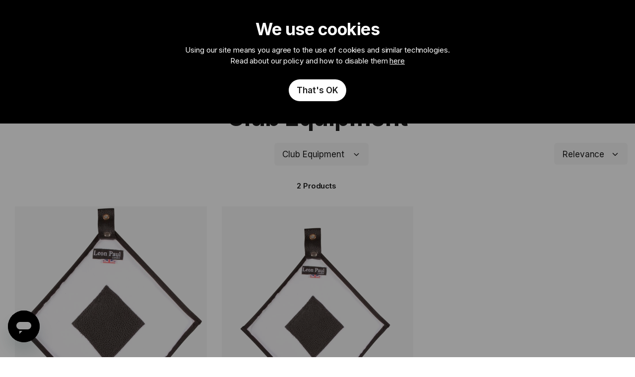

--- FILE ---
content_type: text/html; charset=UTF-8
request_url: https://www.leonpaul.com/more/clubs/club-equipment.html
body_size: 56311
content:
<!doctype html>
<html lang="en">
    <head >
        <script>
    var LOCALE = 'en\u002DGB';
    var BASE_URL = 'https\u003A\u002F\u002Fwww.leonpaul.com\u002F';
    var require = {
        'baseUrl': 'https\u003A\u002F\u002Fwww.leonpaul.com\u002Fstatic\u002Fversion1768465078\u002Ffrontend\u002FDevelo\u002Fleonpaul\u002Fen_GB'
    };</script>        <meta charset="utf-8"/><script type="text/javascript">(window.NREUM||(NREUM={})).init={privacy:{cookies_enabled:true},ajax:{deny_list:["bam.eu01.nr-data.net"]},feature_flags:["soft_nav"],distributed_tracing:{enabled:true}};(window.NREUM||(NREUM={})).loader_config={agentID:"538626521",accountID:"4622545",trustKey:"4622545",xpid:"UAAFU1NXDRAFV1JTDwgEXlM=",licenseKey:"NRJS-8d987dbe0d793faa77b",applicationID:"533189387",browserID:"538626521"};;/*! For license information please see nr-loader-spa-1.308.0.min.js.LICENSE.txt */
(()=>{var e,t,r={384:(e,t,r)=>{"use strict";r.d(t,{NT:()=>a,US:()=>u,Zm:()=>o,bQ:()=>d,dV:()=>c,pV:()=>l});var n=r(6154),i=r(1863),s=r(1910);const a={beacon:"bam.nr-data.net",errorBeacon:"bam.nr-data.net"};function o(){return n.gm.NREUM||(n.gm.NREUM={}),void 0===n.gm.newrelic&&(n.gm.newrelic=n.gm.NREUM),n.gm.NREUM}function c(){let e=o();return e.o||(e.o={ST:n.gm.setTimeout,SI:n.gm.setImmediate||n.gm.setInterval,CT:n.gm.clearTimeout,XHR:n.gm.XMLHttpRequest,REQ:n.gm.Request,EV:n.gm.Event,PR:n.gm.Promise,MO:n.gm.MutationObserver,FETCH:n.gm.fetch,WS:n.gm.WebSocket},(0,s.i)(...Object.values(e.o))),e}function d(e,t){let r=o();r.initializedAgents??={},t.initializedAt={ms:(0,i.t)(),date:new Date},r.initializedAgents[e]=t}function u(e,t){o()[e]=t}function l(){return function(){let e=o();const t=e.info||{};e.info={beacon:a.beacon,errorBeacon:a.errorBeacon,...t}}(),function(){let e=o();const t=e.init||{};e.init={...t}}(),c(),function(){let e=o();const t=e.loader_config||{};e.loader_config={...t}}(),o()}},782:(e,t,r)=>{"use strict";r.d(t,{T:()=>n});const n=r(860).K7.pageViewTiming},860:(e,t,r)=>{"use strict";r.d(t,{$J:()=>u,K7:()=>c,P3:()=>d,XX:()=>i,Yy:()=>o,df:()=>s,qY:()=>n,v4:()=>a});const n="events",i="jserrors",s="browser/blobs",a="rum",o="browser/logs",c={ajax:"ajax",genericEvents:"generic_events",jserrors:i,logging:"logging",metrics:"metrics",pageAction:"page_action",pageViewEvent:"page_view_event",pageViewTiming:"page_view_timing",sessionReplay:"session_replay",sessionTrace:"session_trace",softNav:"soft_navigations",spa:"spa"},d={[c.pageViewEvent]:1,[c.pageViewTiming]:2,[c.metrics]:3,[c.jserrors]:4,[c.spa]:5,[c.ajax]:6,[c.sessionTrace]:7,[c.softNav]:8,[c.sessionReplay]:9,[c.logging]:10,[c.genericEvents]:11},u={[c.pageViewEvent]:a,[c.pageViewTiming]:n,[c.ajax]:n,[c.spa]:n,[c.softNav]:n,[c.metrics]:i,[c.jserrors]:i,[c.sessionTrace]:s,[c.sessionReplay]:s,[c.logging]:o,[c.genericEvents]:"ins"}},944:(e,t,r)=>{"use strict";r.d(t,{R:()=>i});var n=r(3241);function i(e,t){"function"==typeof console.debug&&(console.debug("New Relic Warning: https://github.com/newrelic/newrelic-browser-agent/blob/main/docs/warning-codes.md#".concat(e),t),(0,n.W)({agentIdentifier:null,drained:null,type:"data",name:"warn",feature:"warn",data:{code:e,secondary:t}}))}},993:(e,t,r)=>{"use strict";r.d(t,{A$:()=>s,ET:()=>a,TZ:()=>o,p_:()=>i});var n=r(860);const i={ERROR:"ERROR",WARN:"WARN",INFO:"INFO",DEBUG:"DEBUG",TRACE:"TRACE"},s={OFF:0,ERROR:1,WARN:2,INFO:3,DEBUG:4,TRACE:5},a="log",o=n.K7.logging},1541:(e,t,r)=>{"use strict";r.d(t,{U:()=>i,f:()=>n});const n={MFE:"MFE",BA:"BA"};function i(e,t){if(2!==t?.harvestEndpointVersion)return{};const r=t.agentRef.runtime.appMetadata.agents[0].entityGuid;return e?{"source.id":e.id,"source.name":e.name,"source.type":e.type,"parent.id":e.parent?.id||r,"parent.type":e.parent?.type||n.BA}:{"entity.guid":r,appId:t.agentRef.info.applicationID}}},1687:(e,t,r)=>{"use strict";r.d(t,{Ak:()=>d,Ze:()=>h,x3:()=>u});var n=r(3241),i=r(7836),s=r(3606),a=r(860),o=r(2646);const c={};function d(e,t){const r={staged:!1,priority:a.P3[t]||0};l(e),c[e].get(t)||c[e].set(t,r)}function u(e,t){e&&c[e]&&(c[e].get(t)&&c[e].delete(t),p(e,t,!1),c[e].size&&f(e))}function l(e){if(!e)throw new Error("agentIdentifier required");c[e]||(c[e]=new Map)}function h(e="",t="feature",r=!1){if(l(e),!e||!c[e].get(t)||r)return p(e,t);c[e].get(t).staged=!0,f(e)}function f(e){const t=Array.from(c[e]);t.every(([e,t])=>t.staged)&&(t.sort((e,t)=>e[1].priority-t[1].priority),t.forEach(([t])=>{c[e].delete(t),p(e,t)}))}function p(e,t,r=!0){const a=e?i.ee.get(e):i.ee,c=s.i.handlers;if(!a.aborted&&a.backlog&&c){if((0,n.W)({agentIdentifier:e,type:"lifecycle",name:"drain",feature:t}),r){const e=a.backlog[t],r=c[t];if(r){for(let t=0;e&&t<e.length;++t)g(e[t],r);Object.entries(r).forEach(([e,t])=>{Object.values(t||{}).forEach(t=>{t[0]?.on&&t[0]?.context()instanceof o.y&&t[0].on(e,t[1])})})}}a.isolatedBacklog||delete c[t],a.backlog[t]=null,a.emit("drain-"+t,[])}}function g(e,t){var r=e[1];Object.values(t[r]||{}).forEach(t=>{var r=e[0];if(t[0]===r){var n=t[1],i=e[3],s=e[2];n.apply(i,s)}})}},1738:(e,t,r)=>{"use strict";r.d(t,{U:()=>f,Y:()=>h});var n=r(3241),i=r(9908),s=r(1863),a=r(944),o=r(5701),c=r(3969),d=r(8362),u=r(860),l=r(4261);function h(e,t,r,s){const h=s||r;!h||h[e]&&h[e]!==d.d.prototype[e]||(h[e]=function(){(0,i.p)(c.xV,["API/"+e+"/called"],void 0,u.K7.metrics,r.ee),(0,n.W)({agentIdentifier:r.agentIdentifier,drained:!!o.B?.[r.agentIdentifier],type:"data",name:"api",feature:l.Pl+e,data:{}});try{return t.apply(this,arguments)}catch(e){(0,a.R)(23,e)}})}function f(e,t,r,n,a){const o=e.info;null===r?delete o.jsAttributes[t]:o.jsAttributes[t]=r,(a||null===r)&&(0,i.p)(l.Pl+n,[(0,s.t)(),t,r],void 0,"session",e.ee)}},1741:(e,t,r)=>{"use strict";r.d(t,{W:()=>s});var n=r(944),i=r(4261);class s{#e(e,...t){if(this[e]!==s.prototype[e])return this[e](...t);(0,n.R)(35,e)}addPageAction(e,t){return this.#e(i.hG,e,t)}register(e){return this.#e(i.eY,e)}recordCustomEvent(e,t){return this.#e(i.fF,e,t)}setPageViewName(e,t){return this.#e(i.Fw,e,t)}setCustomAttribute(e,t,r){return this.#e(i.cD,e,t,r)}noticeError(e,t){return this.#e(i.o5,e,t)}setUserId(e,t=!1){return this.#e(i.Dl,e,t)}setApplicationVersion(e){return this.#e(i.nb,e)}setErrorHandler(e){return this.#e(i.bt,e)}addRelease(e,t){return this.#e(i.k6,e,t)}log(e,t){return this.#e(i.$9,e,t)}start(){return this.#e(i.d3)}finished(e){return this.#e(i.BL,e)}recordReplay(){return this.#e(i.CH)}pauseReplay(){return this.#e(i.Tb)}addToTrace(e){return this.#e(i.U2,e)}setCurrentRouteName(e){return this.#e(i.PA,e)}interaction(e){return this.#e(i.dT,e)}wrapLogger(e,t,r){return this.#e(i.Wb,e,t,r)}measure(e,t){return this.#e(i.V1,e,t)}consent(e){return this.#e(i.Pv,e)}}},1863:(e,t,r)=>{"use strict";function n(){return Math.floor(performance.now())}r.d(t,{t:()=>n})},1910:(e,t,r)=>{"use strict";r.d(t,{i:()=>s});var n=r(944);const i=new Map;function s(...e){return e.every(e=>{if(i.has(e))return i.get(e);const t="function"==typeof e?e.toString():"",r=t.includes("[native code]"),s=t.includes("nrWrapper");return r||s||(0,n.R)(64,e?.name||t),i.set(e,r),r})}},2555:(e,t,r)=>{"use strict";r.d(t,{D:()=>o,f:()=>a});var n=r(384),i=r(8122);const s={beacon:n.NT.beacon,errorBeacon:n.NT.errorBeacon,licenseKey:void 0,applicationID:void 0,sa:void 0,queueTime:void 0,applicationTime:void 0,ttGuid:void 0,user:void 0,account:void 0,product:void 0,extra:void 0,jsAttributes:{},userAttributes:void 0,atts:void 0,transactionName:void 0,tNamePlain:void 0};function a(e){try{return!!e.licenseKey&&!!e.errorBeacon&&!!e.applicationID}catch(e){return!1}}const o=e=>(0,i.a)(e,s)},2614:(e,t,r)=>{"use strict";r.d(t,{BB:()=>a,H3:()=>n,g:()=>d,iL:()=>c,tS:()=>o,uh:()=>i,wk:()=>s});const n="NRBA",i="SESSION",s=144e5,a=18e5,o={STARTED:"session-started",PAUSE:"session-pause",RESET:"session-reset",RESUME:"session-resume",UPDATE:"session-update"},c={SAME_TAB:"same-tab",CROSS_TAB:"cross-tab"},d={OFF:0,FULL:1,ERROR:2}},2646:(e,t,r)=>{"use strict";r.d(t,{y:()=>n});class n{constructor(e){this.contextId=e}}},2843:(e,t,r)=>{"use strict";r.d(t,{G:()=>s,u:()=>i});var n=r(3878);function i(e,t=!1,r,i){(0,n.DD)("visibilitychange",function(){if(t)return void("hidden"===document.visibilityState&&e());e(document.visibilityState)},r,i)}function s(e,t,r){(0,n.sp)("pagehide",e,t,r)}},3241:(e,t,r)=>{"use strict";r.d(t,{W:()=>s});var n=r(6154);const i="newrelic";function s(e={}){try{n.gm.dispatchEvent(new CustomEvent(i,{detail:e}))}catch(e){}}},3304:(e,t,r)=>{"use strict";r.d(t,{A:()=>s});var n=r(7836);const i=()=>{const e=new WeakSet;return(t,r)=>{if("object"==typeof r&&null!==r){if(e.has(r))return;e.add(r)}return r}};function s(e){try{return JSON.stringify(e,i())??""}catch(e){try{n.ee.emit("internal-error",[e])}catch(e){}return""}}},3333:(e,t,r)=>{"use strict";r.d(t,{$v:()=>u,TZ:()=>n,Xh:()=>c,Zp:()=>i,kd:()=>d,mq:()=>o,nf:()=>a,qN:()=>s});const n=r(860).K7.genericEvents,i=["auxclick","click","copy","keydown","paste","scrollend"],s=["focus","blur"],a=4,o=1e3,c=2e3,d=["PageAction","UserAction","BrowserPerformance"],u={RESOURCES:"experimental.resources",REGISTER:"register"}},3434:(e,t,r)=>{"use strict";r.d(t,{Jt:()=>s,YM:()=>d});var n=r(7836),i=r(5607);const s="nr@original:".concat(i.W),a=50;var o=Object.prototype.hasOwnProperty,c=!1;function d(e,t){return e||(e=n.ee),r.inPlace=function(e,t,n,i,s){n||(n="");const a="-"===n.charAt(0);for(let o=0;o<t.length;o++){const c=t[o],d=e[c];l(d)||(e[c]=r(d,a?c+n:n,i,c,s))}},r.flag=s,r;function r(t,r,n,c,d){return l(t)?t:(r||(r=""),nrWrapper[s]=t,function(e,t,r){if(Object.defineProperty&&Object.keys)try{return Object.keys(e).forEach(function(r){Object.defineProperty(t,r,{get:function(){return e[r]},set:function(t){return e[r]=t,t}})}),t}catch(e){u([e],r)}for(var n in e)o.call(e,n)&&(t[n]=e[n])}(t,nrWrapper,e),nrWrapper);function nrWrapper(){var s,o,l,h;let f;try{o=this,s=[...arguments],l="function"==typeof n?n(s,o):n||{}}catch(t){u([t,"",[s,o,c],l],e)}i(r+"start",[s,o,c],l,d);const p=performance.now();let g;try{return h=t.apply(o,s),g=performance.now(),h}catch(e){throw g=performance.now(),i(r+"err",[s,o,e],l,d),f=e,f}finally{const e=g-p,t={start:p,end:g,duration:e,isLongTask:e>=a,methodName:c,thrownError:f};t.isLongTask&&i("long-task",[t,o],l,d),i(r+"end",[s,o,h],l,d)}}}function i(r,n,i,s){if(!c||t){var a=c;c=!0;try{e.emit(r,n,i,t,s)}catch(t){u([t,r,n,i],e)}c=a}}}function u(e,t){t||(t=n.ee);try{t.emit("internal-error",e)}catch(e){}}function l(e){return!(e&&"function"==typeof e&&e.apply&&!e[s])}},3606:(e,t,r)=>{"use strict";r.d(t,{i:()=>s});var n=r(9908);s.on=a;var i=s.handlers={};function s(e,t,r,s){a(s||n.d,i,e,t,r)}function a(e,t,r,i,s){s||(s="feature"),e||(e=n.d);var a=t[s]=t[s]||{};(a[r]=a[r]||[]).push([e,i])}},3738:(e,t,r)=>{"use strict";r.d(t,{He:()=>i,Kp:()=>o,Lc:()=>d,Rz:()=>u,TZ:()=>n,bD:()=>s,d3:()=>a,jx:()=>l,sl:()=>h,uP:()=>c});const n=r(860).K7.sessionTrace,i="bstResource",s="resource",a="-start",o="-end",c="fn"+a,d="fn"+o,u="pushState",l=1e3,h=3e4},3785:(e,t,r)=>{"use strict";r.d(t,{R:()=>c,b:()=>d});var n=r(9908),i=r(1863),s=r(860),a=r(3969),o=r(993);function c(e,t,r={},c=o.p_.INFO,d=!0,u,l=(0,i.t)()){(0,n.p)(a.xV,["API/logging/".concat(c.toLowerCase(),"/called")],void 0,s.K7.metrics,e),(0,n.p)(o.ET,[l,t,r,c,d,u],void 0,s.K7.logging,e)}function d(e){return"string"==typeof e&&Object.values(o.p_).some(t=>t===e.toUpperCase().trim())}},3878:(e,t,r)=>{"use strict";function n(e,t){return{capture:e,passive:!1,signal:t}}function i(e,t,r=!1,i){window.addEventListener(e,t,n(r,i))}function s(e,t,r=!1,i){document.addEventListener(e,t,n(r,i))}r.d(t,{DD:()=>s,jT:()=>n,sp:()=>i})},3962:(e,t,r)=>{"use strict";r.d(t,{AM:()=>a,O2:()=>l,OV:()=>s,Qu:()=>h,TZ:()=>c,ih:()=>f,pP:()=>o,t1:()=>u,tC:()=>i,wD:()=>d});var n=r(860);const i=["click","keydown","submit"],s="popstate",a="api",o="initialPageLoad",c=n.K7.softNav,d=5e3,u=500,l={INITIAL_PAGE_LOAD:"",ROUTE_CHANGE:1,UNSPECIFIED:2},h={INTERACTION:1,AJAX:2,CUSTOM_END:3,CUSTOM_TRACER:4},f={IP:"in progress",PF:"pending finish",FIN:"finished",CAN:"cancelled"}},3969:(e,t,r)=>{"use strict";r.d(t,{TZ:()=>n,XG:()=>o,rs:()=>i,xV:()=>a,z_:()=>s});const n=r(860).K7.metrics,i="sm",s="cm",a="storeSupportabilityMetrics",o="storeEventMetrics"},4234:(e,t,r)=>{"use strict";r.d(t,{W:()=>s});var n=r(7836),i=r(1687);class s{constructor(e,t){this.agentIdentifier=e,this.ee=n.ee.get(e),this.featureName=t,this.blocked=!1}deregisterDrain(){(0,i.x3)(this.agentIdentifier,this.featureName)}}},4261:(e,t,r)=>{"use strict";r.d(t,{$9:()=>u,BL:()=>c,CH:()=>p,Dl:()=>R,Fw:()=>w,PA:()=>v,Pl:()=>n,Pv:()=>A,Tb:()=>h,U2:()=>a,V1:()=>E,Wb:()=>T,bt:()=>y,cD:()=>b,d3:()=>x,dT:()=>d,eY:()=>g,fF:()=>f,hG:()=>s,hw:()=>i,k6:()=>o,nb:()=>m,o5:()=>l});const n="api-",i=n+"ixn-",s="addPageAction",a="addToTrace",o="addRelease",c="finished",d="interaction",u="log",l="noticeError",h="pauseReplay",f="recordCustomEvent",p="recordReplay",g="register",m="setApplicationVersion",v="setCurrentRouteName",b="setCustomAttribute",y="setErrorHandler",w="setPageViewName",R="setUserId",x="start",T="wrapLogger",E="measure",A="consent"},5205:(e,t,r)=>{"use strict";r.d(t,{j:()=>S});var n=r(384),i=r(1741);var s=r(2555),a=r(3333);const o=e=>{if(!e||"string"!=typeof e)return!1;try{document.createDocumentFragment().querySelector(e)}catch{return!1}return!0};var c=r(2614),d=r(944),u=r(8122);const l="[data-nr-mask]",h=e=>(0,u.a)(e,(()=>{const e={feature_flags:[],experimental:{allow_registered_children:!1,resources:!1},mask_selector:"*",block_selector:"[data-nr-block]",mask_input_options:{color:!1,date:!1,"datetime-local":!1,email:!1,month:!1,number:!1,range:!1,search:!1,tel:!1,text:!1,time:!1,url:!1,week:!1,textarea:!1,select:!1,password:!0}};return{ajax:{deny_list:void 0,block_internal:!0,enabled:!0,autoStart:!0},api:{get allow_registered_children(){return e.feature_flags.includes(a.$v.REGISTER)||e.experimental.allow_registered_children},set allow_registered_children(t){e.experimental.allow_registered_children=t},duplicate_registered_data:!1},browser_consent_mode:{enabled:!1},distributed_tracing:{enabled:void 0,exclude_newrelic_header:void 0,cors_use_newrelic_header:void 0,cors_use_tracecontext_headers:void 0,allowed_origins:void 0},get feature_flags(){return e.feature_flags},set feature_flags(t){e.feature_flags=t},generic_events:{enabled:!0,autoStart:!0},harvest:{interval:30},jserrors:{enabled:!0,autoStart:!0},logging:{enabled:!0,autoStart:!0},metrics:{enabled:!0,autoStart:!0},obfuscate:void 0,page_action:{enabled:!0},page_view_event:{enabled:!0,autoStart:!0},page_view_timing:{enabled:!0,autoStart:!0},performance:{capture_marks:!1,capture_measures:!1,capture_detail:!0,resources:{get enabled(){return e.feature_flags.includes(a.$v.RESOURCES)||e.experimental.resources},set enabled(t){e.experimental.resources=t},asset_types:[],first_party_domains:[],ignore_newrelic:!0}},privacy:{cookies_enabled:!0},proxy:{assets:void 0,beacon:void 0},session:{expiresMs:c.wk,inactiveMs:c.BB},session_replay:{autoStart:!0,enabled:!1,preload:!1,sampling_rate:10,error_sampling_rate:100,collect_fonts:!1,inline_images:!1,fix_stylesheets:!0,mask_all_inputs:!0,get mask_text_selector(){return e.mask_selector},set mask_text_selector(t){o(t)?e.mask_selector="".concat(t,",").concat(l):""===t||null===t?e.mask_selector=l:(0,d.R)(5,t)},get block_class(){return"nr-block"},get ignore_class(){return"nr-ignore"},get mask_text_class(){return"nr-mask"},get block_selector(){return e.block_selector},set block_selector(t){o(t)?e.block_selector+=",".concat(t):""!==t&&(0,d.R)(6,t)},get mask_input_options(){return e.mask_input_options},set mask_input_options(t){t&&"object"==typeof t?e.mask_input_options={...t,password:!0}:(0,d.R)(7,t)}},session_trace:{enabled:!0,autoStart:!0},soft_navigations:{enabled:!0,autoStart:!0},spa:{enabled:!0,autoStart:!0},ssl:void 0,user_actions:{enabled:!0,elementAttributes:["id","className","tagName","type"]}}})());var f=r(6154),p=r(9324);let g=0;const m={buildEnv:p.F3,distMethod:p.Xs,version:p.xv,originTime:f.WN},v={consented:!1},b={appMetadata:{},get consented(){return this.session?.state?.consent||v.consented},set consented(e){v.consented=e},customTransaction:void 0,denyList:void 0,disabled:!1,harvester:void 0,isolatedBacklog:!1,isRecording:!1,loaderType:void 0,maxBytes:3e4,obfuscator:void 0,onerror:void 0,ptid:void 0,releaseIds:{},session:void 0,timeKeeper:void 0,registeredEntities:[],jsAttributesMetadata:{bytes:0},get harvestCount(){return++g}},y=e=>{const t=(0,u.a)(e,b),r=Object.keys(m).reduce((e,t)=>(e[t]={value:m[t],writable:!1,configurable:!0,enumerable:!0},e),{});return Object.defineProperties(t,r)};var w=r(5701);const R=e=>{const t=e.startsWith("http");e+="/",r.p=t?e:"https://"+e};var x=r(7836),T=r(3241);const E={accountID:void 0,trustKey:void 0,agentID:void 0,licenseKey:void 0,applicationID:void 0,xpid:void 0},A=e=>(0,u.a)(e,E),_=new Set;function S(e,t={},r,a){let{init:o,info:c,loader_config:d,runtime:u={},exposed:l=!0}=t;if(!c){const e=(0,n.pV)();o=e.init,c=e.info,d=e.loader_config}e.init=h(o||{}),e.loader_config=A(d||{}),c.jsAttributes??={},f.bv&&(c.jsAttributes.isWorker=!0),e.info=(0,s.D)(c);const p=e.init,g=[c.beacon,c.errorBeacon];_.has(e.agentIdentifier)||(p.proxy.assets&&(R(p.proxy.assets),g.push(p.proxy.assets)),p.proxy.beacon&&g.push(p.proxy.beacon),e.beacons=[...g],function(e){const t=(0,n.pV)();Object.getOwnPropertyNames(i.W.prototype).forEach(r=>{const n=i.W.prototype[r];if("function"!=typeof n||"constructor"===n)return;let s=t[r];e[r]&&!1!==e.exposed&&"micro-agent"!==e.runtime?.loaderType&&(t[r]=(...t)=>{const n=e[r](...t);return s?s(...t):n})})}(e),(0,n.US)("activatedFeatures",w.B)),u.denyList=[...p.ajax.deny_list||[],...p.ajax.block_internal?g:[]],u.ptid=e.agentIdentifier,u.loaderType=r,e.runtime=y(u),_.has(e.agentIdentifier)||(e.ee=x.ee.get(e.agentIdentifier),e.exposed=l,(0,T.W)({agentIdentifier:e.agentIdentifier,drained:!!w.B?.[e.agentIdentifier],type:"lifecycle",name:"initialize",feature:void 0,data:e.config})),_.add(e.agentIdentifier)}},5270:(e,t,r)=>{"use strict";r.d(t,{Aw:()=>a,SR:()=>s,rF:()=>o});var n=r(384),i=r(7767);function s(e){return!!(0,n.dV)().o.MO&&(0,i.V)(e)&&!0===e?.session_trace.enabled}function a(e){return!0===e?.session_replay.preload&&s(e)}function o(e,t){try{if("string"==typeof t?.type){if("password"===t.type.toLowerCase())return"*".repeat(e?.length||0);if(void 0!==t?.dataset?.nrUnmask||t?.classList?.contains("nr-unmask"))return e}}catch(e){}return"string"==typeof e?e.replace(/[\S]/g,"*"):"*".repeat(e?.length||0)}},5289:(e,t,r)=>{"use strict";r.d(t,{GG:()=>a,Qr:()=>c,sB:()=>o});var n=r(3878),i=r(6389);function s(){return"undefined"==typeof document||"complete"===document.readyState}function a(e,t){if(s())return e();const r=(0,i.J)(e),a=setInterval(()=>{s()&&(clearInterval(a),r())},500);(0,n.sp)("load",r,t)}function o(e){if(s())return e();(0,n.DD)("DOMContentLoaded",e)}function c(e){if(s())return e();(0,n.sp)("popstate",e)}},5607:(e,t,r)=>{"use strict";r.d(t,{W:()=>n});const n=(0,r(9566).bz)()},5701:(e,t,r)=>{"use strict";r.d(t,{B:()=>s,t:()=>a});var n=r(3241);const i=new Set,s={};function a(e,t){const r=t.agentIdentifier;s[r]??={},e&&"object"==typeof e&&(i.has(r)||(t.ee.emit("rumresp",[e]),s[r]=e,i.add(r),(0,n.W)({agentIdentifier:r,loaded:!0,drained:!0,type:"lifecycle",name:"load",feature:void 0,data:e})))}},6154:(e,t,r)=>{"use strict";r.d(t,{OF:()=>d,RI:()=>i,WN:()=>h,bv:()=>s,eN:()=>f,gm:()=>a,lR:()=>l,m:()=>c,mw:()=>o,sb:()=>u});var n=r(1863);const i="undefined"!=typeof window&&!!window.document,s="undefined"!=typeof WorkerGlobalScope&&("undefined"!=typeof self&&self instanceof WorkerGlobalScope&&self.navigator instanceof WorkerNavigator||"undefined"!=typeof globalThis&&globalThis instanceof WorkerGlobalScope&&globalThis.navigator instanceof WorkerNavigator),a=i?window:"undefined"!=typeof WorkerGlobalScope&&("undefined"!=typeof self&&self instanceof WorkerGlobalScope&&self||"undefined"!=typeof globalThis&&globalThis instanceof WorkerGlobalScope&&globalThis),o=Boolean("hidden"===a?.document?.visibilityState),c=""+a?.location,d=/iPad|iPhone|iPod/.test(a.navigator?.userAgent),u=d&&"undefined"==typeof SharedWorker,l=(()=>{const e=a.navigator?.userAgent?.match(/Firefox[/\s](\d+\.\d+)/);return Array.isArray(e)&&e.length>=2?+e[1]:0})(),h=Date.now()-(0,n.t)(),f=()=>"undefined"!=typeof PerformanceNavigationTiming&&a?.performance?.getEntriesByType("navigation")?.[0]?.responseStart},6344:(e,t,r)=>{"use strict";r.d(t,{BB:()=>u,Qb:()=>l,TZ:()=>i,Ug:()=>a,Vh:()=>s,_s:()=>o,bc:()=>d,yP:()=>c});var n=r(2614);const i=r(860).K7.sessionReplay,s="errorDuringReplay",a=.12,o={DomContentLoaded:0,Load:1,FullSnapshot:2,IncrementalSnapshot:3,Meta:4,Custom:5},c={[n.g.ERROR]:15e3,[n.g.FULL]:3e5,[n.g.OFF]:0},d={RESET:{message:"Session was reset",sm:"Reset"},IMPORT:{message:"Recorder failed to import",sm:"Import"},TOO_MANY:{message:"429: Too Many Requests",sm:"Too-Many"},TOO_BIG:{message:"Payload was too large",sm:"Too-Big"},CROSS_TAB:{message:"Session Entity was set to OFF on another tab",sm:"Cross-Tab"},ENTITLEMENTS:{message:"Session Replay is not allowed and will not be started",sm:"Entitlement"}},u=5e3,l={API:"api",RESUME:"resume",SWITCH_TO_FULL:"switchToFull",INITIALIZE:"initialize",PRELOAD:"preload"}},6389:(e,t,r)=>{"use strict";function n(e,t=500,r={}){const n=r?.leading||!1;let i;return(...r)=>{n&&void 0===i&&(e.apply(this,r),i=setTimeout(()=>{i=clearTimeout(i)},t)),n||(clearTimeout(i),i=setTimeout(()=>{e.apply(this,r)},t))}}function i(e){let t=!1;return(...r)=>{t||(t=!0,e.apply(this,r))}}r.d(t,{J:()=>i,s:()=>n})},6630:(e,t,r)=>{"use strict";r.d(t,{T:()=>n});const n=r(860).K7.pageViewEvent},6774:(e,t,r)=>{"use strict";r.d(t,{T:()=>n});const n=r(860).K7.jserrors},7295:(e,t,r)=>{"use strict";r.d(t,{Xv:()=>a,gX:()=>i,iW:()=>s});var n=[];function i(e){if(!e||s(e))return!1;if(0===n.length)return!0;if("*"===n[0].hostname)return!1;for(var t=0;t<n.length;t++){var r=n[t];if(r.hostname.test(e.hostname)&&r.pathname.test(e.pathname))return!1}return!0}function s(e){return void 0===e.hostname}function a(e){if(n=[],e&&e.length)for(var t=0;t<e.length;t++){let r=e[t];if(!r)continue;if("*"===r)return void(n=[{hostname:"*"}]);0===r.indexOf("http://")?r=r.substring(7):0===r.indexOf("https://")&&(r=r.substring(8));const i=r.indexOf("/");let s,a;i>0?(s=r.substring(0,i),a=r.substring(i)):(s=r,a="*");let[c]=s.split(":");n.push({hostname:o(c),pathname:o(a,!0)})}}function o(e,t=!1){const r=e.replace(/[.+?^${}()|[\]\\]/g,e=>"\\"+e).replace(/\*/g,".*?");return new RegExp((t?"^":"")+r+"$")}},7485:(e,t,r)=>{"use strict";r.d(t,{D:()=>i});var n=r(6154);function i(e){if(0===(e||"").indexOf("data:"))return{protocol:"data"};try{const t=new URL(e,location.href),r={port:t.port,hostname:t.hostname,pathname:t.pathname,search:t.search,protocol:t.protocol.slice(0,t.protocol.indexOf(":")),sameOrigin:t.protocol===n.gm?.location?.protocol&&t.host===n.gm?.location?.host};return r.port&&""!==r.port||("http:"===t.protocol&&(r.port="80"),"https:"===t.protocol&&(r.port="443")),r.pathname&&""!==r.pathname?r.pathname.startsWith("/")||(r.pathname="/".concat(r.pathname)):r.pathname="/",r}catch(e){return{}}}},7699:(e,t,r)=>{"use strict";r.d(t,{It:()=>s,KC:()=>o,No:()=>i,qh:()=>a});var n=r(860);const i=16e3,s=1e6,a="SESSION_ERROR",o={[n.K7.logging]:!0,[n.K7.genericEvents]:!1,[n.K7.jserrors]:!1,[n.K7.ajax]:!1}},7767:(e,t,r)=>{"use strict";r.d(t,{V:()=>i});var n=r(6154);const i=e=>n.RI&&!0===e?.privacy.cookies_enabled},7836:(e,t,r)=>{"use strict";r.d(t,{P:()=>o,ee:()=>c});var n=r(384),i=r(8990),s=r(2646),a=r(5607);const o="nr@context:".concat(a.W),c=function e(t,r){var n={},a={},u={},l=!1;try{l=16===r.length&&d.initializedAgents?.[r]?.runtime.isolatedBacklog}catch(e){}var h={on:p,addEventListener:p,removeEventListener:function(e,t){var r=n[e];if(!r)return;for(var i=0;i<r.length;i++)r[i]===t&&r.splice(i,1)},emit:function(e,r,n,i,s){!1!==s&&(s=!0);if(c.aborted&&!i)return;t&&s&&t.emit(e,r,n);var o=f(n);g(e).forEach(e=>{e.apply(o,r)});var d=v()[a[e]];d&&d.push([h,e,r,o]);return o},get:m,listeners:g,context:f,buffer:function(e,t){const r=v();if(t=t||"feature",h.aborted)return;Object.entries(e||{}).forEach(([e,n])=>{a[n]=t,t in r||(r[t]=[])})},abort:function(){h._aborted=!0,Object.keys(h.backlog).forEach(e=>{delete h.backlog[e]})},isBuffering:function(e){return!!v()[a[e]]},debugId:r,backlog:l?{}:t&&"object"==typeof t.backlog?t.backlog:{},isolatedBacklog:l};return Object.defineProperty(h,"aborted",{get:()=>{let e=h._aborted||!1;return e||(t&&(e=t.aborted),e)}}),h;function f(e){return e&&e instanceof s.y?e:e?(0,i.I)(e,o,()=>new s.y(o)):new s.y(o)}function p(e,t){n[e]=g(e).concat(t)}function g(e){return n[e]||[]}function m(t){return u[t]=u[t]||e(h,t)}function v(){return h.backlog}}(void 0,"globalEE"),d=(0,n.Zm)();d.ee||(d.ee=c)},8122:(e,t,r)=>{"use strict";r.d(t,{a:()=>i});var n=r(944);function i(e,t){try{if(!e||"object"!=typeof e)return(0,n.R)(3);if(!t||"object"!=typeof t)return(0,n.R)(4);const r=Object.create(Object.getPrototypeOf(t),Object.getOwnPropertyDescriptors(t)),s=0===Object.keys(r).length?e:r;for(let a in s)if(void 0!==e[a])try{if(null===e[a]){r[a]=null;continue}Array.isArray(e[a])&&Array.isArray(t[a])?r[a]=Array.from(new Set([...e[a],...t[a]])):"object"==typeof e[a]&&"object"==typeof t[a]?r[a]=i(e[a],t[a]):r[a]=e[a]}catch(e){r[a]||(0,n.R)(1,e)}return r}catch(e){(0,n.R)(2,e)}}},8139:(e,t,r)=>{"use strict";r.d(t,{u:()=>h});var n=r(7836),i=r(3434),s=r(8990),a=r(6154);const o={},c=a.gm.XMLHttpRequest,d="addEventListener",u="removeEventListener",l="nr@wrapped:".concat(n.P);function h(e){var t=function(e){return(e||n.ee).get("events")}(e);if(o[t.debugId]++)return t;o[t.debugId]=1;var r=(0,i.YM)(t,!0);function h(e){r.inPlace(e,[d,u],"-",p)}function p(e,t){return e[1]}return"getPrototypeOf"in Object&&(a.RI&&f(document,h),c&&f(c.prototype,h),f(a.gm,h)),t.on(d+"-start",function(e,t){var n=e[1];if(null!==n&&("function"==typeof n||"object"==typeof n)&&"newrelic"!==e[0]){var i=(0,s.I)(n,l,function(){var e={object:function(){if("function"!=typeof n.handleEvent)return;return n.handleEvent.apply(n,arguments)},function:n}[typeof n];return e?r(e,"fn-",null,e.name||"anonymous"):n});this.wrapped=e[1]=i}}),t.on(u+"-start",function(e){e[1]=this.wrapped||e[1]}),t}function f(e,t,...r){let n=e;for(;"object"==typeof n&&!Object.prototype.hasOwnProperty.call(n,d);)n=Object.getPrototypeOf(n);n&&t(n,...r)}},8362:(e,t,r)=>{"use strict";r.d(t,{d:()=>s});var n=r(9566),i=r(1741);class s extends i.W{agentIdentifier=(0,n.LA)(16)}},8374:(e,t,r)=>{r.nc=(()=>{try{return document?.currentScript?.nonce}catch(e){}return""})()},8990:(e,t,r)=>{"use strict";r.d(t,{I:()=>i});var n=Object.prototype.hasOwnProperty;function i(e,t,r){if(n.call(e,t))return e[t];var i=r();if(Object.defineProperty&&Object.keys)try{return Object.defineProperty(e,t,{value:i,writable:!0,enumerable:!1}),i}catch(e){}return e[t]=i,i}},9119:(e,t,r)=>{"use strict";r.d(t,{L:()=>s});var n=/([^?#]*)[^#]*(#[^?]*|$).*/,i=/([^?#]*)().*/;function s(e,t){return e?e.replace(t?n:i,"$1$2"):e}},9300:(e,t,r)=>{"use strict";r.d(t,{T:()=>n});const n=r(860).K7.ajax},9324:(e,t,r)=>{"use strict";r.d(t,{AJ:()=>a,F3:()=>i,Xs:()=>s,Yq:()=>o,xv:()=>n});const n="1.308.0",i="PROD",s="CDN",a="@newrelic/rrweb",o="1.0.1"},9566:(e,t,r)=>{"use strict";r.d(t,{LA:()=>o,ZF:()=>c,bz:()=>a,el:()=>d});var n=r(6154);const i="xxxxxxxx-xxxx-4xxx-yxxx-xxxxxxxxxxxx";function s(e,t){return e?15&e[t]:16*Math.random()|0}function a(){const e=n.gm?.crypto||n.gm?.msCrypto;let t,r=0;return e&&e.getRandomValues&&(t=e.getRandomValues(new Uint8Array(30))),i.split("").map(e=>"x"===e?s(t,r++).toString(16):"y"===e?(3&s()|8).toString(16):e).join("")}function o(e){const t=n.gm?.crypto||n.gm?.msCrypto;let r,i=0;t&&t.getRandomValues&&(r=t.getRandomValues(new Uint8Array(e)));const a=[];for(var o=0;o<e;o++)a.push(s(r,i++).toString(16));return a.join("")}function c(){return o(16)}function d(){return o(32)}},9908:(e,t,r)=>{"use strict";r.d(t,{d:()=>n,p:()=>i});var n=r(7836).ee.get("handle");function i(e,t,r,i,s){s?(s.buffer([e],i),s.emit(e,t,r)):(n.buffer([e],i),n.emit(e,t,r))}}},n={};function i(e){var t=n[e];if(void 0!==t)return t.exports;var s=n[e]={exports:{}};return r[e](s,s.exports,i),s.exports}i.m=r,i.d=(e,t)=>{for(var r in t)i.o(t,r)&&!i.o(e,r)&&Object.defineProperty(e,r,{enumerable:!0,get:t[r]})},i.f={},i.e=e=>Promise.all(Object.keys(i.f).reduce((t,r)=>(i.f[r](e,t),t),[])),i.u=e=>({212:"nr-spa-compressor",249:"nr-spa-recorder",478:"nr-spa"}[e]+"-1.308.0.min.js"),i.o=(e,t)=>Object.prototype.hasOwnProperty.call(e,t),e={},t="NRBA-1.308.0.PROD:",i.l=(r,n,s,a)=>{if(e[r])e[r].push(n);else{var o,c;if(void 0!==s)for(var d=document.getElementsByTagName("script"),u=0;u<d.length;u++){var l=d[u];if(l.getAttribute("src")==r||l.getAttribute("data-webpack")==t+s){o=l;break}}if(!o){c=!0;var h={478:"sha512-RSfSVnmHk59T/uIPbdSE0LPeqcEdF4/+XhfJdBuccH5rYMOEZDhFdtnh6X6nJk7hGpzHd9Ujhsy7lZEz/ORYCQ==",249:"sha512-ehJXhmntm85NSqW4MkhfQqmeKFulra3klDyY0OPDUE+sQ3GokHlPh1pmAzuNy//3j4ac6lzIbmXLvGQBMYmrkg==",212:"sha512-B9h4CR46ndKRgMBcK+j67uSR2RCnJfGefU+A7FrgR/k42ovXy5x/MAVFiSvFxuVeEk/pNLgvYGMp1cBSK/G6Fg=="};(o=document.createElement("script")).charset="utf-8",i.nc&&o.setAttribute("nonce",i.nc),o.setAttribute("data-webpack",t+s),o.src=r,0!==o.src.indexOf(window.location.origin+"/")&&(o.crossOrigin="anonymous"),h[a]&&(o.integrity=h[a])}e[r]=[n];var f=(t,n)=>{o.onerror=o.onload=null,clearTimeout(p);var i=e[r];if(delete e[r],o.parentNode&&o.parentNode.removeChild(o),i&&i.forEach(e=>e(n)),t)return t(n)},p=setTimeout(f.bind(null,void 0,{type:"timeout",target:o}),12e4);o.onerror=f.bind(null,o.onerror),o.onload=f.bind(null,o.onload),c&&document.head.appendChild(o)}},i.r=e=>{"undefined"!=typeof Symbol&&Symbol.toStringTag&&Object.defineProperty(e,Symbol.toStringTag,{value:"Module"}),Object.defineProperty(e,"__esModule",{value:!0})},i.p="https://js-agent.newrelic.com/",(()=>{var e={38:0,788:0};i.f.j=(t,r)=>{var n=i.o(e,t)?e[t]:void 0;if(0!==n)if(n)r.push(n[2]);else{var s=new Promise((r,i)=>n=e[t]=[r,i]);r.push(n[2]=s);var a=i.p+i.u(t),o=new Error;i.l(a,r=>{if(i.o(e,t)&&(0!==(n=e[t])&&(e[t]=void 0),n)){var s=r&&("load"===r.type?"missing":r.type),a=r&&r.target&&r.target.src;o.message="Loading chunk "+t+" failed: ("+s+": "+a+")",o.name="ChunkLoadError",o.type=s,o.request=a,n[1](o)}},"chunk-"+t,t)}};var t=(t,r)=>{var n,s,[a,o,c]=r,d=0;if(a.some(t=>0!==e[t])){for(n in o)i.o(o,n)&&(i.m[n]=o[n]);if(c)c(i)}for(t&&t(r);d<a.length;d++)s=a[d],i.o(e,s)&&e[s]&&e[s][0](),e[s]=0},r=self["webpackChunk:NRBA-1.308.0.PROD"]=self["webpackChunk:NRBA-1.308.0.PROD"]||[];r.forEach(t.bind(null,0)),r.push=t.bind(null,r.push.bind(r))})(),(()=>{"use strict";i(8374);var e=i(8362),t=i(860);const r=Object.values(t.K7);var n=i(5205);var s=i(9908),a=i(1863),o=i(4261),c=i(1738);var d=i(1687),u=i(4234),l=i(5289),h=i(6154),f=i(944),p=i(5270),g=i(7767),m=i(6389),v=i(7699);class b extends u.W{constructor(e,t){super(e.agentIdentifier,t),this.agentRef=e,this.abortHandler=void 0,this.featAggregate=void 0,this.loadedSuccessfully=void 0,this.onAggregateImported=new Promise(e=>{this.loadedSuccessfully=e}),this.deferred=Promise.resolve(),!1===e.init[this.featureName].autoStart?this.deferred=new Promise((t,r)=>{this.ee.on("manual-start-all",(0,m.J)(()=>{(0,d.Ak)(e.agentIdentifier,this.featureName),t()}))}):(0,d.Ak)(e.agentIdentifier,t)}importAggregator(e,t,r={}){if(this.featAggregate)return;const n=async()=>{let n;await this.deferred;try{if((0,g.V)(e.init)){const{setupAgentSession:t}=await i.e(478).then(i.bind(i,8766));n=t(e)}}catch(e){(0,f.R)(20,e),this.ee.emit("internal-error",[e]),(0,s.p)(v.qh,[e],void 0,this.featureName,this.ee)}try{if(!this.#t(this.featureName,n,e.init))return(0,d.Ze)(this.agentIdentifier,this.featureName),void this.loadedSuccessfully(!1);const{Aggregate:i}=await t();this.featAggregate=new i(e,r),e.runtime.harvester.initializedAggregates.push(this.featAggregate),this.loadedSuccessfully(!0)}catch(e){(0,f.R)(34,e),this.abortHandler?.(),(0,d.Ze)(this.agentIdentifier,this.featureName,!0),this.loadedSuccessfully(!1),this.ee&&this.ee.abort()}};h.RI?(0,l.GG)(()=>n(),!0):n()}#t(e,r,n){if(this.blocked)return!1;switch(e){case t.K7.sessionReplay:return(0,p.SR)(n)&&!!r;case t.K7.sessionTrace:return!!r;default:return!0}}}var y=i(6630),w=i(2614),R=i(3241);class x extends b{static featureName=y.T;constructor(e){var t;super(e,y.T),this.setupInspectionEvents(e.agentIdentifier),t=e,(0,c.Y)(o.Fw,function(e,r){"string"==typeof e&&("/"!==e.charAt(0)&&(e="/"+e),t.runtime.customTransaction=(r||"http://custom.transaction")+e,(0,s.p)(o.Pl+o.Fw,[(0,a.t)()],void 0,void 0,t.ee))},t),this.importAggregator(e,()=>i.e(478).then(i.bind(i,2467)))}setupInspectionEvents(e){const t=(t,r)=>{t&&(0,R.W)({agentIdentifier:e,timeStamp:t.timeStamp,loaded:"complete"===t.target.readyState,type:"window",name:r,data:t.target.location+""})};(0,l.sB)(e=>{t(e,"DOMContentLoaded")}),(0,l.GG)(e=>{t(e,"load")}),(0,l.Qr)(e=>{t(e,"navigate")}),this.ee.on(w.tS.UPDATE,(t,r)=>{(0,R.W)({agentIdentifier:e,type:"lifecycle",name:"session",data:r})})}}var T=i(384);class E extends e.d{constructor(e){var t;(super(),h.gm)?(this.features={},(0,T.bQ)(this.agentIdentifier,this),this.desiredFeatures=new Set(e.features||[]),this.desiredFeatures.add(x),(0,n.j)(this,e,e.loaderType||"agent"),t=this,(0,c.Y)(o.cD,function(e,r,n=!1){if("string"==typeof e){if(["string","number","boolean"].includes(typeof r)||null===r)return(0,c.U)(t,e,r,o.cD,n);(0,f.R)(40,typeof r)}else(0,f.R)(39,typeof e)},t),function(e){(0,c.Y)(o.Dl,function(t,r=!1){if("string"!=typeof t&&null!==t)return void(0,f.R)(41,typeof t);const n=e.info.jsAttributes["enduser.id"];r&&null!=n&&n!==t?(0,s.p)(o.Pl+"setUserIdAndResetSession",[t],void 0,"session",e.ee):(0,c.U)(e,"enduser.id",t,o.Dl,!0)},e)}(this),function(e){(0,c.Y)(o.nb,function(t){if("string"==typeof t||null===t)return(0,c.U)(e,"application.version",t,o.nb,!1);(0,f.R)(42,typeof t)},e)}(this),function(e){(0,c.Y)(o.d3,function(){e.ee.emit("manual-start-all")},e)}(this),function(e){(0,c.Y)(o.Pv,function(t=!0){if("boolean"==typeof t){if((0,s.p)(o.Pl+o.Pv,[t],void 0,"session",e.ee),e.runtime.consented=t,t){const t=e.features.page_view_event;t.onAggregateImported.then(e=>{const r=t.featAggregate;e&&!r.sentRum&&r.sendRum()})}}else(0,f.R)(65,typeof t)},e)}(this),this.run()):(0,f.R)(21)}get config(){return{info:this.info,init:this.init,loader_config:this.loader_config,runtime:this.runtime}}get api(){return this}run(){try{const e=function(e){const t={};return r.forEach(r=>{t[r]=!!e[r]?.enabled}),t}(this.init),n=[...this.desiredFeatures];n.sort((e,r)=>t.P3[e.featureName]-t.P3[r.featureName]),n.forEach(r=>{if(!e[r.featureName]&&r.featureName!==t.K7.pageViewEvent)return;if(r.featureName===t.K7.spa)return void(0,f.R)(67);const n=function(e){switch(e){case t.K7.ajax:return[t.K7.jserrors];case t.K7.sessionTrace:return[t.K7.ajax,t.K7.pageViewEvent];case t.K7.sessionReplay:return[t.K7.sessionTrace];case t.K7.pageViewTiming:return[t.K7.pageViewEvent];default:return[]}}(r.featureName).filter(e=>!(e in this.features));n.length>0&&(0,f.R)(36,{targetFeature:r.featureName,missingDependencies:n}),this.features[r.featureName]=new r(this)})}catch(e){(0,f.R)(22,e);for(const e in this.features)this.features[e].abortHandler?.();const t=(0,T.Zm)();delete t.initializedAgents[this.agentIdentifier]?.features,delete this.sharedAggregator;return t.ee.get(this.agentIdentifier).abort(),!1}}}var A=i(2843),_=i(782);class S extends b{static featureName=_.T;constructor(e){super(e,_.T),h.RI&&((0,A.u)(()=>(0,s.p)("docHidden",[(0,a.t)()],void 0,_.T,this.ee),!0),(0,A.G)(()=>(0,s.p)("winPagehide",[(0,a.t)()],void 0,_.T,this.ee)),this.importAggregator(e,()=>i.e(478).then(i.bind(i,9917))))}}var O=i(3969);class I extends b{static featureName=O.TZ;constructor(e){super(e,O.TZ),h.RI&&document.addEventListener("securitypolicyviolation",e=>{(0,s.p)(O.xV,["Generic/CSPViolation/Detected"],void 0,this.featureName,this.ee)}),this.importAggregator(e,()=>i.e(478).then(i.bind(i,6555)))}}var N=i(6774),P=i(3878),k=i(3304);class D{constructor(e,t,r,n,i){this.name="UncaughtError",this.message="string"==typeof e?e:(0,k.A)(e),this.sourceURL=t,this.line=r,this.column=n,this.__newrelic=i}}function C(e){return M(e)?e:new D(void 0!==e?.message?e.message:e,e?.filename||e?.sourceURL,e?.lineno||e?.line,e?.colno||e?.col,e?.__newrelic,e?.cause)}function j(e){const t="Unhandled Promise Rejection: ";if(!e?.reason)return;if(M(e.reason)){try{e.reason.message.startsWith(t)||(e.reason.message=t+e.reason.message)}catch(e){}return C(e.reason)}const r=C(e.reason);return(r.message||"").startsWith(t)||(r.message=t+r.message),r}function L(e){if(e.error instanceof SyntaxError&&!/:\d+$/.test(e.error.stack?.trim())){const t=new D(e.message,e.filename,e.lineno,e.colno,e.error.__newrelic,e.cause);return t.name=SyntaxError.name,t}return M(e.error)?e.error:C(e)}function M(e){return e instanceof Error&&!!e.stack}function H(e,r,n,i,o=(0,a.t)()){"string"==typeof e&&(e=new Error(e)),(0,s.p)("err",[e,o,!1,r,n.runtime.isRecording,void 0,i],void 0,t.K7.jserrors,n.ee),(0,s.p)("uaErr",[],void 0,t.K7.genericEvents,n.ee)}var B=i(1541),K=i(993),W=i(3785);function U(e,{customAttributes:t={},level:r=K.p_.INFO}={},n,i,s=(0,a.t)()){(0,W.R)(n.ee,e,t,r,!1,i,s)}function F(e,r,n,i,c=(0,a.t)()){(0,s.p)(o.Pl+o.hG,[c,e,r,i],void 0,t.K7.genericEvents,n.ee)}function V(e,r,n,i,c=(0,a.t)()){const{start:d,end:u,customAttributes:l}=r||{},h={customAttributes:l||{}};if("object"!=typeof h.customAttributes||"string"!=typeof e||0===e.length)return void(0,f.R)(57);const p=(e,t)=>null==e?t:"number"==typeof e?e:e instanceof PerformanceMark?e.startTime:Number.NaN;if(h.start=p(d,0),h.end=p(u,c),Number.isNaN(h.start)||Number.isNaN(h.end))(0,f.R)(57);else{if(h.duration=h.end-h.start,!(h.duration<0))return(0,s.p)(o.Pl+o.V1,[h,e,i],void 0,t.K7.genericEvents,n.ee),h;(0,f.R)(58)}}function G(e,r={},n,i,c=(0,a.t)()){(0,s.p)(o.Pl+o.fF,[c,e,r,i],void 0,t.K7.genericEvents,n.ee)}function z(e){(0,c.Y)(o.eY,function(t){return Y(e,t)},e)}function Y(e,r,n){(0,f.R)(54,"newrelic.register"),r||={},r.type=B.f.MFE,r.licenseKey||=e.info.licenseKey,r.blocked=!1,r.parent=n||{},Array.isArray(r.tags)||(r.tags=[]);const i={};r.tags.forEach(e=>{"name"!==e&&"id"!==e&&(i["source.".concat(e)]=!0)}),r.isolated??=!0;let o=()=>{};const c=e.runtime.registeredEntities;if(!r.isolated){const e=c.find(({metadata:{target:{id:e}}})=>e===r.id&&!r.isolated);if(e)return e}const d=e=>{r.blocked=!0,o=e};function u(e){return"string"==typeof e&&!!e.trim()&&e.trim().length<501||"number"==typeof e}e.init.api.allow_registered_children||d((0,m.J)(()=>(0,f.R)(55))),u(r.id)&&u(r.name)||d((0,m.J)(()=>(0,f.R)(48,r)));const l={addPageAction:(t,n={})=>g(F,[t,{...i,...n},e],r),deregister:()=>{d((0,m.J)(()=>(0,f.R)(68)))},log:(t,n={})=>g(U,[t,{...n,customAttributes:{...i,...n.customAttributes||{}}},e],r),measure:(t,n={})=>g(V,[t,{...n,customAttributes:{...i,...n.customAttributes||{}}},e],r),noticeError:(t,n={})=>g(H,[t,{...i,...n},e],r),register:(t={})=>g(Y,[e,t],l.metadata.target),recordCustomEvent:(t,n={})=>g(G,[t,{...i,...n},e],r),setApplicationVersion:e=>p("application.version",e),setCustomAttribute:(e,t)=>p(e,t),setUserId:e=>p("enduser.id",e),metadata:{customAttributes:i,target:r}},h=()=>(r.blocked&&o(),r.blocked);h()||c.push(l);const p=(e,t)=>{h()||(i[e]=t)},g=(r,n,i)=>{if(h())return;const o=(0,a.t)();(0,s.p)(O.xV,["API/register/".concat(r.name,"/called")],void 0,t.K7.metrics,e.ee);try{if(e.init.api.duplicate_registered_data&&"register"!==r.name){let e=n;if(n[1]instanceof Object){const t={"child.id":i.id,"child.type":i.type};e="customAttributes"in n[1]?[n[0],{...n[1],customAttributes:{...n[1].customAttributes,...t}},...n.slice(2)]:[n[0],{...n[1],...t},...n.slice(2)]}r(...e,void 0,o)}return r(...n,i,o)}catch(e){(0,f.R)(50,e)}};return l}class Z extends b{static featureName=N.T;constructor(e){var t;super(e,N.T),t=e,(0,c.Y)(o.o5,(e,r)=>H(e,r,t),t),function(e){(0,c.Y)(o.bt,function(t){e.runtime.onerror=t},e)}(e),function(e){let t=0;(0,c.Y)(o.k6,function(e,r){++t>10||(this.runtime.releaseIds[e.slice(-200)]=(""+r).slice(-200))},e)}(e),z(e);try{this.removeOnAbort=new AbortController}catch(e){}this.ee.on("internal-error",(t,r)=>{this.abortHandler&&(0,s.p)("ierr",[C(t),(0,a.t)(),!0,{},e.runtime.isRecording,r],void 0,this.featureName,this.ee)}),h.gm.addEventListener("unhandledrejection",t=>{this.abortHandler&&(0,s.p)("err",[j(t),(0,a.t)(),!1,{unhandledPromiseRejection:1},e.runtime.isRecording],void 0,this.featureName,this.ee)},(0,P.jT)(!1,this.removeOnAbort?.signal)),h.gm.addEventListener("error",t=>{this.abortHandler&&(0,s.p)("err",[L(t),(0,a.t)(),!1,{},e.runtime.isRecording],void 0,this.featureName,this.ee)},(0,P.jT)(!1,this.removeOnAbort?.signal)),this.abortHandler=this.#r,this.importAggregator(e,()=>i.e(478).then(i.bind(i,2176)))}#r(){this.removeOnAbort?.abort(),this.abortHandler=void 0}}var q=i(8990);let X=1;function J(e){const t=typeof e;return!e||"object"!==t&&"function"!==t?-1:e===h.gm?0:(0,q.I)(e,"nr@id",function(){return X++})}function Q(e){if("string"==typeof e&&e.length)return e.length;if("object"==typeof e){if("undefined"!=typeof ArrayBuffer&&e instanceof ArrayBuffer&&e.byteLength)return e.byteLength;if("undefined"!=typeof Blob&&e instanceof Blob&&e.size)return e.size;if(!("undefined"!=typeof FormData&&e instanceof FormData))try{return(0,k.A)(e).length}catch(e){return}}}var ee=i(8139),te=i(7836),re=i(3434);const ne={},ie=["open","send"];function se(e){var t=e||te.ee;const r=function(e){return(e||te.ee).get("xhr")}(t);if(void 0===h.gm.XMLHttpRequest)return r;if(ne[r.debugId]++)return r;ne[r.debugId]=1,(0,ee.u)(t);var n=(0,re.YM)(r),i=h.gm.XMLHttpRequest,s=h.gm.MutationObserver,a=h.gm.Promise,o=h.gm.setInterval,c="readystatechange",d=["onload","onerror","onabort","onloadstart","onloadend","onprogress","ontimeout"],u=[],l=h.gm.XMLHttpRequest=function(e){const t=new i(e),s=r.context(t);try{r.emit("new-xhr",[t],s),t.addEventListener(c,(a=s,function(){var e=this;e.readyState>3&&!a.resolved&&(a.resolved=!0,r.emit("xhr-resolved",[],e)),n.inPlace(e,d,"fn-",y)}),(0,P.jT)(!1))}catch(e){(0,f.R)(15,e);try{r.emit("internal-error",[e])}catch(e){}}var a;return t};function p(e,t){n.inPlace(t,["onreadystatechange"],"fn-",y)}if(function(e,t){for(var r in e)t[r]=e[r]}(i,l),l.prototype=i.prototype,n.inPlace(l.prototype,ie,"-xhr-",y),r.on("send-xhr-start",function(e,t){p(e,t),function(e){u.push(e),s&&(g?g.then(b):o?o(b):(m=-m,v.data=m))}(t)}),r.on("open-xhr-start",p),s){var g=a&&a.resolve();if(!o&&!a){var m=1,v=document.createTextNode(m);new s(b).observe(v,{characterData:!0})}}else t.on("fn-end",function(e){e[0]&&e[0].type===c||b()});function b(){for(var e=0;e<u.length;e++)p(0,u[e]);u.length&&(u=[])}function y(e,t){return t}return r}var ae="fetch-",oe=ae+"body-",ce=["arrayBuffer","blob","json","text","formData"],de=h.gm.Request,ue=h.gm.Response,le="prototype";const he={};function fe(e){const t=function(e){return(e||te.ee).get("fetch")}(e);if(!(de&&ue&&h.gm.fetch))return t;if(he[t.debugId]++)return t;function r(e,r,n){var i=e[r];"function"==typeof i&&(e[r]=function(){var e,r=[...arguments],s={};t.emit(n+"before-start",[r],s),s[te.P]&&s[te.P].dt&&(e=s[te.P].dt);var a=i.apply(this,r);return t.emit(n+"start",[r,e],a),a.then(function(e){return t.emit(n+"end",[null,e],a),e},function(e){throw t.emit(n+"end",[e],a),e})})}return he[t.debugId]=1,ce.forEach(e=>{r(de[le],e,oe),r(ue[le],e,oe)}),r(h.gm,"fetch",ae),t.on(ae+"end",function(e,r){var n=this;if(r){var i=r.headers.get("content-length");null!==i&&(n.rxSize=i),t.emit(ae+"done",[null,r],n)}else t.emit(ae+"done",[e],n)}),t}var pe=i(7485),ge=i(9566);class me{constructor(e){this.agentRef=e}generateTracePayload(e){const t=this.agentRef.loader_config;if(!this.shouldGenerateTrace(e)||!t)return null;var r=(t.accountID||"").toString()||null,n=(t.agentID||"").toString()||null,i=(t.trustKey||"").toString()||null;if(!r||!n)return null;var s=(0,ge.ZF)(),a=(0,ge.el)(),o=Date.now(),c={spanId:s,traceId:a,timestamp:o};return(e.sameOrigin||this.isAllowedOrigin(e)&&this.useTraceContextHeadersForCors())&&(c.traceContextParentHeader=this.generateTraceContextParentHeader(s,a),c.traceContextStateHeader=this.generateTraceContextStateHeader(s,o,r,n,i)),(e.sameOrigin&&!this.excludeNewrelicHeader()||!e.sameOrigin&&this.isAllowedOrigin(e)&&this.useNewrelicHeaderForCors())&&(c.newrelicHeader=this.generateTraceHeader(s,a,o,r,n,i)),c}generateTraceContextParentHeader(e,t){return"00-"+t+"-"+e+"-01"}generateTraceContextStateHeader(e,t,r,n,i){return i+"@nr=0-1-"+r+"-"+n+"-"+e+"----"+t}generateTraceHeader(e,t,r,n,i,s){if(!("function"==typeof h.gm?.btoa))return null;var a={v:[0,1],d:{ty:"Browser",ac:n,ap:i,id:e,tr:t,ti:r}};return s&&n!==s&&(a.d.tk=s),btoa((0,k.A)(a))}shouldGenerateTrace(e){return this.agentRef.init?.distributed_tracing?.enabled&&this.isAllowedOrigin(e)}isAllowedOrigin(e){var t=!1;const r=this.agentRef.init?.distributed_tracing;if(e.sameOrigin)t=!0;else if(r?.allowed_origins instanceof Array)for(var n=0;n<r.allowed_origins.length;n++){var i=(0,pe.D)(r.allowed_origins[n]);if(e.hostname===i.hostname&&e.protocol===i.protocol&&e.port===i.port){t=!0;break}}return t}excludeNewrelicHeader(){var e=this.agentRef.init?.distributed_tracing;return!!e&&!!e.exclude_newrelic_header}useNewrelicHeaderForCors(){var e=this.agentRef.init?.distributed_tracing;return!!e&&!1!==e.cors_use_newrelic_header}useTraceContextHeadersForCors(){var e=this.agentRef.init?.distributed_tracing;return!!e&&!!e.cors_use_tracecontext_headers}}var ve=i(9300),be=i(7295);function ye(e){return"string"==typeof e?e:e instanceof(0,T.dV)().o.REQ?e.url:h.gm?.URL&&e instanceof URL?e.href:void 0}var we=["load","error","abort","timeout"],Re=we.length,xe=(0,T.dV)().o.REQ,Te=(0,T.dV)().o.XHR;const Ee="X-NewRelic-App-Data";class Ae extends b{static featureName=ve.T;constructor(e){super(e,ve.T),this.dt=new me(e),this.handler=(e,t,r,n)=>(0,s.p)(e,t,r,n,this.ee);try{const e={xmlhttprequest:"xhr",fetch:"fetch",beacon:"beacon"};h.gm?.performance?.getEntriesByType("resource").forEach(r=>{if(r.initiatorType in e&&0!==r.responseStatus){const n={status:r.responseStatus},i={rxSize:r.transferSize,duration:Math.floor(r.duration),cbTime:0};_e(n,r.name),this.handler("xhr",[n,i,r.startTime,r.responseEnd,e[r.initiatorType]],void 0,t.K7.ajax)}})}catch(e){}fe(this.ee),se(this.ee),function(e,r,n,i){function o(e){var t=this;t.totalCbs=0,t.called=0,t.cbTime=0,t.end=T,t.ended=!1,t.xhrGuids={},t.lastSize=null,t.loadCaptureCalled=!1,t.params=this.params||{},t.metrics=this.metrics||{},t.latestLongtaskEnd=0,e.addEventListener("load",function(r){E(t,e)},(0,P.jT)(!1)),h.lR||e.addEventListener("progress",function(e){t.lastSize=e.loaded},(0,P.jT)(!1))}function c(e){this.params={method:e[0]},_e(this,e[1]),this.metrics={}}function d(t,r){e.loader_config.xpid&&this.sameOrigin&&r.setRequestHeader("X-NewRelic-ID",e.loader_config.xpid);var n=i.generateTracePayload(this.parsedOrigin);if(n){var s=!1;n.newrelicHeader&&(r.setRequestHeader("newrelic",n.newrelicHeader),s=!0),n.traceContextParentHeader&&(r.setRequestHeader("traceparent",n.traceContextParentHeader),n.traceContextStateHeader&&r.setRequestHeader("tracestate",n.traceContextStateHeader),s=!0),s&&(this.dt=n)}}function u(e,t){var n=this.metrics,i=e[0],s=this;if(n&&i){var o=Q(i);o&&(n.txSize=o)}this.startTime=(0,a.t)(),this.body=i,this.listener=function(e){try{"abort"!==e.type||s.loadCaptureCalled||(s.params.aborted=!0),("load"!==e.type||s.called===s.totalCbs&&(s.onloadCalled||"function"!=typeof t.onload)&&"function"==typeof s.end)&&s.end(t)}catch(e){try{r.emit("internal-error",[e])}catch(e){}}};for(var c=0;c<Re;c++)t.addEventListener(we[c],this.listener,(0,P.jT)(!1))}function l(e,t,r){this.cbTime+=e,t?this.onloadCalled=!0:this.called+=1,this.called!==this.totalCbs||!this.onloadCalled&&"function"==typeof r.onload||"function"!=typeof this.end||this.end(r)}function f(e,t){var r=""+J(e)+!!t;this.xhrGuids&&!this.xhrGuids[r]&&(this.xhrGuids[r]=!0,this.totalCbs+=1)}function p(e,t){var r=""+J(e)+!!t;this.xhrGuids&&this.xhrGuids[r]&&(delete this.xhrGuids[r],this.totalCbs-=1)}function g(){this.endTime=(0,a.t)()}function m(e,t){t instanceof Te&&"load"===e[0]&&r.emit("xhr-load-added",[e[1],e[2]],t)}function v(e,t){t instanceof Te&&"load"===e[0]&&r.emit("xhr-load-removed",[e[1],e[2]],t)}function b(e,t,r){t instanceof Te&&("onload"===r&&(this.onload=!0),("load"===(e[0]&&e[0].type)||this.onload)&&(this.xhrCbStart=(0,a.t)()))}function y(e,t){this.xhrCbStart&&r.emit("xhr-cb-time",[(0,a.t)()-this.xhrCbStart,this.onload,t],t)}function w(e){var t,r=e[1]||{};if("string"==typeof e[0]?0===(t=e[0]).length&&h.RI&&(t=""+h.gm.location.href):e[0]&&e[0].url?t=e[0].url:h.gm?.URL&&e[0]&&e[0]instanceof URL?t=e[0].href:"function"==typeof e[0].toString&&(t=e[0].toString()),"string"==typeof t&&0!==t.length){t&&(this.parsedOrigin=(0,pe.D)(t),this.sameOrigin=this.parsedOrigin.sameOrigin);var n=i.generateTracePayload(this.parsedOrigin);if(n&&(n.newrelicHeader||n.traceContextParentHeader))if(e[0]&&e[0].headers)o(e[0].headers,n)&&(this.dt=n);else{var s={};for(var a in r)s[a]=r[a];s.headers=new Headers(r.headers||{}),o(s.headers,n)&&(this.dt=n),e.length>1?e[1]=s:e.push(s)}}function o(e,t){var r=!1;return t.newrelicHeader&&(e.set("newrelic",t.newrelicHeader),r=!0),t.traceContextParentHeader&&(e.set("traceparent",t.traceContextParentHeader),t.traceContextStateHeader&&e.set("tracestate",t.traceContextStateHeader),r=!0),r}}function R(e,t){this.params={},this.metrics={},this.startTime=(0,a.t)(),this.dt=t,e.length>=1&&(this.target=e[0]),e.length>=2&&(this.opts=e[1]);var r=this.opts||{},n=this.target;_e(this,ye(n));var i=(""+(n&&n instanceof xe&&n.method||r.method||"GET")).toUpperCase();this.params.method=i,this.body=r.body,this.txSize=Q(r.body)||0}function x(e,r){if(this.endTime=(0,a.t)(),this.params||(this.params={}),(0,be.iW)(this.params))return;let i;this.params.status=r?r.status:0,"string"==typeof this.rxSize&&this.rxSize.length>0&&(i=+this.rxSize);const s={txSize:this.txSize,rxSize:i,duration:(0,a.t)()-this.startTime};n("xhr",[this.params,s,this.startTime,this.endTime,"fetch"],this,t.K7.ajax)}function T(e){const r=this.params,i=this.metrics;if(!this.ended){this.ended=!0;for(let t=0;t<Re;t++)e.removeEventListener(we[t],this.listener,!1);r.aborted||(0,be.iW)(r)||(i.duration=(0,a.t)()-this.startTime,this.loadCaptureCalled||4!==e.readyState?null==r.status&&(r.status=0):E(this,e),i.cbTime=this.cbTime,n("xhr",[r,i,this.startTime,this.endTime,"xhr"],this,t.K7.ajax))}}function E(e,n){e.params.status=n.status;var i=function(e,t){var r=e.responseType;return"json"===r&&null!==t?t:"arraybuffer"===r||"blob"===r||"json"===r?Q(e.response):"text"===r||""===r||void 0===r?Q(e.responseText):void 0}(n,e.lastSize);if(i&&(e.metrics.rxSize=i),e.sameOrigin&&n.getAllResponseHeaders().indexOf(Ee)>=0){var a=n.getResponseHeader(Ee);a&&((0,s.p)(O.rs,["Ajax/CrossApplicationTracing/Header/Seen"],void 0,t.K7.metrics,r),e.params.cat=a.split(", ").pop())}e.loadCaptureCalled=!0}r.on("new-xhr",o),r.on("open-xhr-start",c),r.on("open-xhr-end",d),r.on("send-xhr-start",u),r.on("xhr-cb-time",l),r.on("xhr-load-added",f),r.on("xhr-load-removed",p),r.on("xhr-resolved",g),r.on("addEventListener-end",m),r.on("removeEventListener-end",v),r.on("fn-end",y),r.on("fetch-before-start",w),r.on("fetch-start",R),r.on("fn-start",b),r.on("fetch-done",x)}(e,this.ee,this.handler,this.dt),this.importAggregator(e,()=>i.e(478).then(i.bind(i,3845)))}}function _e(e,t){var r=(0,pe.D)(t),n=e.params||e;n.hostname=r.hostname,n.port=r.port,n.protocol=r.protocol,n.host=r.hostname+":"+r.port,n.pathname=r.pathname,e.parsedOrigin=r,e.sameOrigin=r.sameOrigin}const Se={},Oe=["pushState","replaceState"];function Ie(e){const t=function(e){return(e||te.ee).get("history")}(e);return!h.RI||Se[t.debugId]++||(Se[t.debugId]=1,(0,re.YM)(t).inPlace(window.history,Oe,"-")),t}var Ne=i(3738);function Pe(e){(0,c.Y)(o.BL,function(r=Date.now()){const n=r-h.WN;n<0&&(0,f.R)(62,r),(0,s.p)(O.XG,[o.BL,{time:n}],void 0,t.K7.metrics,e.ee),e.addToTrace({name:o.BL,start:r,origin:"nr"}),(0,s.p)(o.Pl+o.hG,[n,o.BL],void 0,t.K7.genericEvents,e.ee)},e)}const{He:ke,bD:De,d3:Ce,Kp:je,TZ:Le,Lc:Me,uP:He,Rz:Be}=Ne;class Ke extends b{static featureName=Le;constructor(e){var r;super(e,Le),r=e,(0,c.Y)(o.U2,function(e){if(!(e&&"object"==typeof e&&e.name&&e.start))return;const n={n:e.name,s:e.start-h.WN,e:(e.end||e.start)-h.WN,o:e.origin||"",t:"api"};n.s<0||n.e<0||n.e<n.s?(0,f.R)(61,{start:n.s,end:n.e}):(0,s.p)("bstApi",[n],void 0,t.K7.sessionTrace,r.ee)},r),Pe(e);if(!(0,g.V)(e.init))return void this.deregisterDrain();const n=this.ee;let d;Ie(n),this.eventsEE=(0,ee.u)(n),this.eventsEE.on(He,function(e,t){this.bstStart=(0,a.t)()}),this.eventsEE.on(Me,function(e,r){(0,s.p)("bst",[e[0],r,this.bstStart,(0,a.t)()],void 0,t.K7.sessionTrace,n)}),n.on(Be+Ce,function(e){this.time=(0,a.t)(),this.startPath=location.pathname+location.hash}),n.on(Be+je,function(e){(0,s.p)("bstHist",[location.pathname+location.hash,this.startPath,this.time],void 0,t.K7.sessionTrace,n)});try{d=new PerformanceObserver(e=>{const r=e.getEntries();(0,s.p)(ke,[r],void 0,t.K7.sessionTrace,n)}),d.observe({type:De,buffered:!0})}catch(e){}this.importAggregator(e,()=>i.e(478).then(i.bind(i,6974)),{resourceObserver:d})}}var We=i(6344);class Ue extends b{static featureName=We.TZ;#n;recorder;constructor(e){var r;let n;super(e,We.TZ),r=e,(0,c.Y)(o.CH,function(){(0,s.p)(o.CH,[],void 0,t.K7.sessionReplay,r.ee)},r),function(e){(0,c.Y)(o.Tb,function(){(0,s.p)(o.Tb,[],void 0,t.K7.sessionReplay,e.ee)},e)}(e);try{n=JSON.parse(localStorage.getItem("".concat(w.H3,"_").concat(w.uh)))}catch(e){}(0,p.SR)(e.init)&&this.ee.on(o.CH,()=>this.#i()),this.#s(n)&&this.importRecorder().then(e=>{e.startRecording(We.Qb.PRELOAD,n?.sessionReplayMode)}),this.importAggregator(this.agentRef,()=>i.e(478).then(i.bind(i,6167)),this),this.ee.on("err",e=>{this.blocked||this.agentRef.runtime.isRecording&&(this.errorNoticed=!0,(0,s.p)(We.Vh,[e],void 0,this.featureName,this.ee))})}#s(e){return e&&(e.sessionReplayMode===w.g.FULL||e.sessionReplayMode===w.g.ERROR)||(0,p.Aw)(this.agentRef.init)}importRecorder(){return this.recorder?Promise.resolve(this.recorder):(this.#n??=Promise.all([i.e(478),i.e(249)]).then(i.bind(i,4866)).then(({Recorder:e})=>(this.recorder=new e(this),this.recorder)).catch(e=>{throw this.ee.emit("internal-error",[e]),this.blocked=!0,e}),this.#n)}#i(){this.blocked||(this.featAggregate?this.featAggregate.mode!==w.g.FULL&&this.featAggregate.initializeRecording(w.g.FULL,!0,We.Qb.API):this.importRecorder().then(()=>{this.recorder.startRecording(We.Qb.API,w.g.FULL)}))}}var Fe=i(3962);class Ve extends b{static featureName=Fe.TZ;constructor(e){if(super(e,Fe.TZ),function(e){const r=e.ee.get("tracer");function n(){}(0,c.Y)(o.dT,function(e){return(new n).get("object"==typeof e?e:{})},e);const i=n.prototype={createTracer:function(n,i){var o={},c=this,d="function"==typeof i;return(0,s.p)(O.xV,["API/createTracer/called"],void 0,t.K7.metrics,e.ee),function(){if(r.emit((d?"":"no-")+"fn-start",[(0,a.t)(),c,d],o),d)try{return i.apply(this,arguments)}catch(e){const t="string"==typeof e?new Error(e):e;throw r.emit("fn-err",[arguments,this,t],o),t}finally{r.emit("fn-end",[(0,a.t)()],o)}}}};["actionText","setName","setAttribute","save","ignore","onEnd","getContext","end","get"].forEach(r=>{c.Y.apply(this,[r,function(){return(0,s.p)(o.hw+r,[performance.now(),...arguments],this,t.K7.softNav,e.ee),this},e,i])}),(0,c.Y)(o.PA,function(){(0,s.p)(o.hw+"routeName",[performance.now(),...arguments],void 0,t.K7.softNav,e.ee)},e)}(e),!h.RI||!(0,T.dV)().o.MO)return;const r=Ie(this.ee);try{this.removeOnAbort=new AbortController}catch(e){}Fe.tC.forEach(e=>{(0,P.sp)(e,e=>{l(e)},!0,this.removeOnAbort?.signal)});const n=()=>(0,s.p)("newURL",[(0,a.t)(),""+window.location],void 0,this.featureName,this.ee);r.on("pushState-end",n),r.on("replaceState-end",n),(0,P.sp)(Fe.OV,e=>{l(e),(0,s.p)("newURL",[e.timeStamp,""+window.location],void 0,this.featureName,this.ee)},!0,this.removeOnAbort?.signal);let d=!1;const u=new((0,T.dV)().o.MO)((e,t)=>{d||(d=!0,requestAnimationFrame(()=>{(0,s.p)("newDom",[(0,a.t)()],void 0,this.featureName,this.ee),d=!1}))}),l=(0,m.s)(e=>{"loading"!==document.readyState&&((0,s.p)("newUIEvent",[e],void 0,this.featureName,this.ee),u.observe(document.body,{attributes:!0,childList:!0,subtree:!0,characterData:!0}))},100,{leading:!0});this.abortHandler=function(){this.removeOnAbort?.abort(),u.disconnect(),this.abortHandler=void 0},this.importAggregator(e,()=>i.e(478).then(i.bind(i,4393)),{domObserver:u})}}var Ge=i(3333),ze=i(9119);const Ye={},Ze=new Set;function qe(e){return"string"==typeof e?{type:"string",size:(new TextEncoder).encode(e).length}:e instanceof ArrayBuffer?{type:"ArrayBuffer",size:e.byteLength}:e instanceof Blob?{type:"Blob",size:e.size}:e instanceof DataView?{type:"DataView",size:e.byteLength}:ArrayBuffer.isView(e)?{type:"TypedArray",size:e.byteLength}:{type:"unknown",size:0}}class Xe{constructor(e,t){this.timestamp=(0,a.t)(),this.currentUrl=(0,ze.L)(window.location.href),this.socketId=(0,ge.LA)(8),this.requestedUrl=(0,ze.L)(e),this.requestedProtocols=Array.isArray(t)?t.join(","):t||"",this.openedAt=void 0,this.protocol=void 0,this.extensions=void 0,this.binaryType=void 0,this.messageOrigin=void 0,this.messageCount=0,this.messageBytes=0,this.messageBytesMin=0,this.messageBytesMax=0,this.messageTypes=void 0,this.sendCount=0,this.sendBytes=0,this.sendBytesMin=0,this.sendBytesMax=0,this.sendTypes=void 0,this.closedAt=void 0,this.closeCode=void 0,this.closeReason="unknown",this.closeWasClean=void 0,this.connectedDuration=0,this.hasErrors=void 0}}class $e extends b{static featureName=Ge.TZ;constructor(e){super(e,Ge.TZ);const r=e.init.feature_flags.includes("websockets"),n=[e.init.page_action.enabled,e.init.performance.capture_marks,e.init.performance.capture_measures,e.init.performance.resources.enabled,e.init.user_actions.enabled,r];var d;let u,l;if(d=e,(0,c.Y)(o.hG,(e,t)=>F(e,t,d),d),function(e){(0,c.Y)(o.fF,(t,r)=>G(t,r,e),e)}(e),Pe(e),z(e),function(e){(0,c.Y)(o.V1,(t,r)=>V(t,r,e),e)}(e),r&&(l=function(e){if(!(0,T.dV)().o.WS)return e;const t=e.get("websockets");if(Ye[t.debugId]++)return t;Ye[t.debugId]=1,(0,A.G)(()=>{const e=(0,a.t)();Ze.forEach(r=>{r.nrData.closedAt=e,r.nrData.closeCode=1001,r.nrData.closeReason="Page navigating away",r.nrData.closeWasClean=!1,r.nrData.openedAt&&(r.nrData.connectedDuration=e-r.nrData.openedAt),t.emit("ws",[r.nrData],r)})});class r extends WebSocket{static name="WebSocket";static toString(){return"function WebSocket() { [native code] }"}toString(){return"[object WebSocket]"}get[Symbol.toStringTag](){return r.name}#a(e){(e.__newrelic??={}).socketId=this.nrData.socketId,this.nrData.hasErrors??=!0}constructor(...e){super(...e),this.nrData=new Xe(e[0],e[1]),this.addEventListener("open",()=>{this.nrData.openedAt=(0,a.t)(),["protocol","extensions","binaryType"].forEach(e=>{this.nrData[e]=this[e]}),Ze.add(this)}),this.addEventListener("message",e=>{const{type:t,size:r}=qe(e.data);this.nrData.messageOrigin??=(0,ze.L)(e.origin),this.nrData.messageCount++,this.nrData.messageBytes+=r,this.nrData.messageBytesMin=Math.min(this.nrData.messageBytesMin||1/0,r),this.nrData.messageBytesMax=Math.max(this.nrData.messageBytesMax,r),(this.nrData.messageTypes??"").includes(t)||(this.nrData.messageTypes=this.nrData.messageTypes?"".concat(this.nrData.messageTypes,",").concat(t):t)}),this.addEventListener("close",e=>{this.nrData.closedAt=(0,a.t)(),this.nrData.closeCode=e.code,e.reason&&(this.nrData.closeReason=e.reason),this.nrData.closeWasClean=e.wasClean,this.nrData.connectedDuration=this.nrData.closedAt-this.nrData.openedAt,Ze.delete(this),t.emit("ws",[this.nrData],this)})}addEventListener(e,t,...r){const n=this,i="function"==typeof t?function(...e){try{return t.apply(this,e)}catch(e){throw n.#a(e),e}}:t?.handleEvent?{handleEvent:function(...e){try{return t.handleEvent.apply(t,e)}catch(e){throw n.#a(e),e}}}:t;return super.addEventListener(e,i,...r)}send(e){if(this.readyState===WebSocket.OPEN){const{type:t,size:r}=qe(e);this.nrData.sendCount++,this.nrData.sendBytes+=r,this.nrData.sendBytesMin=Math.min(this.nrData.sendBytesMin||1/0,r),this.nrData.sendBytesMax=Math.max(this.nrData.sendBytesMax,r),(this.nrData.sendTypes??"").includes(t)||(this.nrData.sendTypes=this.nrData.sendTypes?"".concat(this.nrData.sendTypes,",").concat(t):t)}try{return super.send(e)}catch(e){throw this.#a(e),e}}close(...e){try{super.close(...e)}catch(e){throw this.#a(e),e}}}return h.gm.WebSocket=r,t}(this.ee)),h.RI){if(fe(this.ee),se(this.ee),u=Ie(this.ee),e.init.user_actions.enabled){function f(t){const r=(0,pe.D)(t);return e.beacons.includes(r.hostname+":"+r.port)}function p(){u.emit("navChange")}Ge.Zp.forEach(e=>(0,P.sp)(e,e=>(0,s.p)("ua",[e],void 0,this.featureName,this.ee),!0)),Ge.qN.forEach(e=>{const t=(0,m.s)(e=>{(0,s.p)("ua",[e],void 0,this.featureName,this.ee)},500,{leading:!0});(0,P.sp)(e,t)}),h.gm.addEventListener("error",()=>{(0,s.p)("uaErr",[],void 0,t.K7.genericEvents,this.ee)},(0,P.jT)(!1,this.removeOnAbort?.signal)),this.ee.on("open-xhr-start",(e,r)=>{f(e[1])||r.addEventListener("readystatechange",()=>{2===r.readyState&&(0,s.p)("uaXhr",[],void 0,t.K7.genericEvents,this.ee)})}),this.ee.on("fetch-start",e=>{e.length>=1&&!f(ye(e[0]))&&(0,s.p)("uaXhr",[],void 0,t.K7.genericEvents,this.ee)}),u.on("pushState-end",p),u.on("replaceState-end",p),window.addEventListener("hashchange",p,(0,P.jT)(!0,this.removeOnAbort?.signal)),window.addEventListener("popstate",p,(0,P.jT)(!0,this.removeOnAbort?.signal))}if(e.init.performance.resources.enabled&&h.gm.PerformanceObserver?.supportedEntryTypes.includes("resource")){new PerformanceObserver(e=>{e.getEntries().forEach(e=>{(0,s.p)("browserPerformance.resource",[e],void 0,this.featureName,this.ee)})}).observe({type:"resource",buffered:!0})}}r&&l.on("ws",e=>{(0,s.p)("ws-complete",[e],void 0,this.featureName,this.ee)});try{this.removeOnAbort=new AbortController}catch(g){}this.abortHandler=()=>{this.removeOnAbort?.abort(),this.abortHandler=void 0},n.some(e=>e)?this.importAggregator(e,()=>i.e(478).then(i.bind(i,8019))):this.deregisterDrain()}}var Je=i(2646);const Qe=new Map;function et(e,t,r,n,i=!0){if("object"!=typeof t||!t||"string"!=typeof r||!r||"function"!=typeof t[r])return(0,f.R)(29);const s=function(e){return(e||te.ee).get("logger")}(e),a=(0,re.YM)(s),o=new Je.y(te.P);o.level=n.level,o.customAttributes=n.customAttributes,o.autoCaptured=i;const c=t[r]?.[re.Jt]||t[r];return Qe.set(c,o),a.inPlace(t,[r],"wrap-logger-",()=>Qe.get(c)),s}var tt=i(1910);class rt extends b{static featureName=K.TZ;constructor(e){var t;super(e,K.TZ),t=e,(0,c.Y)(o.$9,(e,r)=>U(e,r,t),t),function(e){(0,c.Y)(o.Wb,(t,r,{customAttributes:n={},level:i=K.p_.INFO}={})=>{et(e.ee,t,r,{customAttributes:n,level:i},!1)},e)}(e),z(e);const r=this.ee;["log","error","warn","info","debug","trace"].forEach(e=>{(0,tt.i)(h.gm.console[e]),et(r,h.gm.console,e,{level:"log"===e?"info":e})}),this.ee.on("wrap-logger-end",function([e]){const{level:t,customAttributes:n,autoCaptured:i}=this;(0,W.R)(r,e,n,t,i)}),this.importAggregator(e,()=>i.e(478).then(i.bind(i,5288)))}}new E({features:[Ae,x,S,Ke,Ue,I,Z,$e,rt,Ve],loaderType:"spa"})})()})();</script>
<meta name="title" content="Club Equipment - Clubs - More"/>
<meta name="description" content="Established in 1921, Leon Paul is the only fencing equipment company run by Olympic Fencers. We offer innovative fencing gear at the forefront of technology."/>
<meta name="keywords" content="Fencing, Fencing equipment, LeonPaul Leon Paul, Weapons, Fencing Masks, Fencing Clothing, Mini-Fence, Weapon Bags, Epees, Foils, Sabres"/>
<meta name="robots" content="INDEX,FOLLOW"/>
<meta name="viewport" content="width=device-width, initial-scale=1"/>
<meta name="format-detection" content="telephone=no"/>
<title>Club Equipment - Clubs - More</title>
<link  rel="stylesheet" type="text/css"  media="all" href="https://www.leonpaul.com/static/version1768465078/frontend/Develo/leonpaul/en_GB/mage/calendar.css" />
<link  rel="stylesheet" type="text/css"  media="all" href="https://www.leonpaul.com/static/version1768465078/frontend/Develo/leonpaul/en_GB/css/styles-m.css" />
<link  rel="stylesheet" type="text/css"  media="all" href="https://www.leonpaul.com/static/version1768465078/frontend/Develo/leonpaul/en_GB/Adyen_Payment/css/adyen.css" />
<link  rel="stylesheet" type="text/css"  media="all" href="https://www.leonpaul.com/static/version1768465078/frontend/Develo/leonpaul/en_GB/Develo_GeolocationRedirect/css/popup.css" />
<link  rel="stylesheet" type="text/css"  media="all" href="https://www.leonpaul.com/static/version1768465078/frontend/Develo/leonpaul/en_GB/Mageplaza_Core/css/owl.carousel.css" />
<link  rel="stylesheet" type="text/css"  media="all" href="https://www.leonpaul.com/static/version1768465078/frontend/Develo/leonpaul/en_GB/Mageplaza_Core/css/owl.theme.css" />
<link  rel="stylesheet" type="text/css"  media="all" href="https://www.leonpaul.com/static/version1768465078/frontend/Develo/leonpaul/en_GB/WeltPixel_OwlCarouselSlider/css/owl.carousel.css" />
<link  rel="stylesheet" type="text/css"  media="all" href="https://www.leonpaul.com/static/version1768465078/frontend/Develo/leonpaul/en_GB/Algolia_AlgoliaSearch/internals/autocomplete.css" />
<link  rel="stylesheet" type="text/css"  media="all" href="https://www.leonpaul.com/static/version1768465078/frontend/Develo/leonpaul/en_GB/Algolia_AlgoliaSearch/internals/grid.css" />
<link  rel="stylesheet" type="text/css"  media="all" href="https://www.leonpaul.com/static/version1768465078/frontend/Develo/leonpaul/en_GB/Algolia_AlgoliaSearch/internals/algolia-reset.css" />
<link  rel="stylesheet" type="text/css"  media="all" href="https://www.leonpaul.com/static/version1768465078/frontend/Develo/leonpaul/en_GB/Algolia_AlgoliaSearch/internals/instantsearch.v3.css" />
<link  rel="stylesheet" type="text/css"  media="screen and (min-width: 768px)" href="https://www.leonpaul.com/static/version1768465078/frontend/Develo/leonpaul/en_GB/css/styles-l.css" />
<link  rel="stylesheet" type="text/css"  media="print" href="https://www.leonpaul.com/static/version1768465078/frontend/Develo/leonpaul/en_GB/css/print.css" />
<link  rel="icon" type="image/x-icon" href="https://www.leonpaul.com/static/version1768465078/frontend/Develo/leonpaul/en_GB/Magento_Theme/favicon.ico" />
<link  rel="shortcut icon" type="image/x-icon" href="https://www.leonpaul.com/static/version1768465078/frontend/Develo/leonpaul/en_GB/Magento_Theme/favicon.ico" />
<script  type="text/javascript"  src="https://www.leonpaul.com/static/version1768465078/frontend/Develo/leonpaul/en_GB/requirejs/require.js"></script>
<script  type="text/javascript"  src="https://www.leonpaul.com/static/version1768465078/frontend/Develo/leonpaul/en_GB/mage/requirejs/mixins.js"></script>
<script  type="text/javascript"  src="https://www.leonpaul.com/static/version1768465078/frontend/Develo/leonpaul/en_GB/requirejs-config.js"></script>
<script  type="text/javascript"  src="https://www.leonpaul.com/static/version1768465078/frontend/Develo/leonpaul/en_GB/js/sticky-header.js"></script>
<script  type="text/javascript"  src="https://www.leonpaul.com/static/version1768465078/frontend/Develo/leonpaul/en_GB/Algolia_AlgoliaSearch/internals/common.js"></script>
<script  type="text/javascript"  src="https://www.leonpaul.com/static/version1768465078/frontend/Develo/leonpaul/en_GB/Algolia_AlgoliaSearch/instantsearch.js"></script>
<script  type="text/javascript"  src="https://www.leonpaul.com/static/version1768465078/frontend/Develo/leonpaul/en_GB/Algolia_AlgoliaSearch/autocomplete.js"></script>
<script  type="text/javascript"  src="https://www.leonpaul.com/static/version1768465078/frontend/Develo/leonpaul/en_GB/Algolia_AlgoliaSearch/insights.js"></script>
<link  rel="icon" sizes="32x32" href="https://www.leonpaul.com/static/version1768465078/frontend/Develo/leonpaul/en_GB/Magento_Theme/favicon.png" />
<link  type="text/css" rel="stylesheet" href="https://fonts.googleapis.com/css2?family=Inter:wght@300;400;500;600;700&display=swap" />
<link  rel="canonical" href="https://www.leonpaul.com/more/clubs/club-equipment.html" />
<meta name="p:domain_verify" content="fe1a4cd191e3f827f7b5013f8c342bca"/>

<style>

@media only screen and (min-width: 480px) {

  .kitbuildr-product-list .products-grid > li:nth-child(3n+1) {
    clear: none !important;
margin-left:25px;
  }
}
#cookie-policy-content {padding: 30px 3%;}

@media all and (max-width: 1100px) {

  iframe[title="Enden Reforestation Projects"] {

    height: 750px;
    
  }
  
}

@media all and (max-width: 950px) {

  iframe[title="Enden Reforestation Projects"] {

    height: 830px;
    
  }
  
}

@media all and (max-width: 798px) {

  iframe[title="Enden Reforestation Projects"] {

    height: 1220px;
    
  }
  
}

@media all and (max-width: 650px) {

  iframe[title="Enden Reforestation Projects"] {

    height: 1300px;
    
  }
  
}

@media all and (max-width: 420px) {

  iframe[title="Enden Reforestation Projects"] {

    height: 1450px;
    
  }
  
}

@media all and (max-width: 320px) {

  iframe[title="Enden Reforestation Projects"] {

    height: 1500px;
    
  }
  
}

@media all and ( max-width: 767px ) {
    .notification-container {
        display: block!important;
    }
    .notification-container ~ .page-wrapper > .develo-custom-slider+.page-header {
        margin-top: 68px;
    }
}

@media all and ( max-width: 767px ) {
    #info-bar {
        margin: 0 0 27px!important;
    }
}
#info-bar {
    margin: 5px 0 27px!important;   
}

#giftcard-template-container #preview-giftcard-code {
display: none !important;
}

@media only screen and (max-width: 534px) {
body iframe[title^="Messaging window"] {
    bottom: 0 !important;
}
}


#trust-bar-wrapper {
display: none !important;
}

body.customer-account-create fieldset.fieldset.additional_info {
    display: flex;
    justify-content: center;
    padding-bottom: 15px;
}

</style>        
<!-- Google Tag Manager by MagePal -->
<script type="text/javascript">
    window.dataLayer = window.dataLayer || [];

    window.dataLayer.push({"ecommerce":{"currencyCode":"GBP"},"pageType":"catalog_category_view","list":"category"});

window.dataLayer.push({"event":"categoryPage","category":{"id":"196","name":"Club Equipment","path":"More > Clubs > Club Equipment"}});
    (function(w,d,s,l,i){w[l]=w[l]||[];w[l].push({'gtm.start':
            new Date().getTime(),event:'gtm.js'});var f=d.getElementsByTagName(s)[0],
        j=d.createElement(s),dl=l!='dataLayer'?'&l='+l:'';j.async=true;j.src=
        'https://www.googletagmanager.com/gtm.js?id='+i+dl;f.parentNode.insertBefore(j,f);
    })(window,document,'script','dataLayer','GTM-N9ZH67C');
</script>

<script type="text/x-magento-init">
    {
        "*": {
            "magepalGtmDatalayer": {
                "dataLayer": "dataLayer"
            }
        }
    }
</script>
<!-- End Google Tag Manager by MagePal -->
    <script type="text/x-magento-init">
        {
            "*": {
                "Magento_PageCache/js/form-key-provider": {
                    "isPaginationCacheEnabled":
                        0                }
            }
        }
    </script>

<script type="text/javascript">

    requirejs(['jquery'], function (jQuery) {
        (function ($) {

            (function (a, c, b, e) {
            a[b] = a[b] || {}; a[b].initial = { accountCode: "LEONP11112", host: "LEONP11112.pcapredict.com" };
            a[b].on = a[b].on || function () { (a[b].onq = a[b].onq || []).push(arguments) }; var d = c.createElement("script");
            d.async = !0; d.src = e; c = c.getElementsByTagName("script")[0]; c.parentNode.insertBefore(d, c)
            })(window, document, "pca", "/" + "/LEONP11112.pcapredict.com/js/sensor.js");

            pca.magento = pca.magento || {};
            pca.magento.currentUrl = window.location.href;
            pca.magento.checkout = false;

            pca.magento.isElementVisible = function( elem ) {
                return !!( elem.offsetWidth || elem.offsetHeight || elem.getClientRects().length );
            };

            pca.magento.setupCheckout = function(){
                pca.magento.checkout = true;
                pca.magento.doLoad();
            };

            pca.on('data', function(source, key, address, variations) {
                switch (source) {
                    case "address":
                        if (pca.magento.checkout)
                        {
                            // Because magento is using form validation on each field we need to fire a change on the fields we populate.
                            var provinceField = null;
                            for(var c = 0; c< pca.capturePlus.controls.length; c++){
                                var cont = pca.capturePlus.controls[c];
                                if(cont.key == key){
                                   for(var f = 0; f < cont.fields.length; f++){
                                       var element = pca.getElement(cont.fields[f].element);
                                       if(cont.fields[f].field === '{ProvinceName}'){
                                           provinceField = element;
                                       }
                                        pca.fire(element, 'change');
                                   }
                                }
                            }
                            if(provinceField){
                                pca.setValue(provinceField, address.ProvinceName);
                                pca.fire(provinceField, 'change');
                            }
                        }
                        break;
                }
            });

            // This bit of code was written to accommodate the Magento 2 DOM element fields with the same name and dynamic id's.
            // We are doing the equivalent of the following : 
            // 1) Recording the amount of times the address fields are on the page, e.g. How many times is the "Postcode" element on the page.
            // 2) Taking each set in turn and getting the dynamic id's that relate to the names. e.g. <input name="postcode" id="D6G65BGS" ...
            // 3) For each of those id's we rewrite the mappings for a key. Control[Index].Mappings.Postcode = BGH34DF (pseudo-code)
            // 4) Reload the controls - this should then reduce down the number of found mappings as they have been re-written to the new id's.
            var loadHitCounter = 0;
            pca.on("load", function(type, key, control){
                if(type == "capture+"){
                    for(var f = 0; f < control.fields.length; f++){
                        if(control.fields[f].element.indexOf('wait_') == 0){
                            control.fields[f].element = control.fields[f].element.replace('wait_', '');
                        }
                        if(document.getElementById(control.fields[f].element)){
                            //ignore
                        }else{
                            var elementsMatchedByName = document.getElementsByName(control.fields[f].element);

                            if(elementsMatchedByName.length > loadHitCounter){
                                control.fields[f].element = elementsMatchedByName[loadHitCounter].id;
                            }else{
                                control.fields[f].element = "wait_" + control.fields[f].element;
                            }
                        }
                    }
                    control.reload();
                    loadHitCounter++;
                }
            });

            pca.magento.reloadPCA = function() {
                if (console && console.log) console.log("Loading PCA");
                loadHitCounter = 0;
                pca.load();
            }

            pca.magento.loadPCA = function() {

                pca.magento.reloadPCA();
                
                // If you login while in the checkout and add a new address, it will show a popup view.
                var buttons = document.getElementsByTagName('button');
                for (var b = 0; b < buttons.length; b++) {
                    if (buttons[b].className.indexOf('action-show-popup') > -1) {
                        //onclick
                        $(buttons[b]).off('click.pca').on('click.pca', function(){
                            pca.magento.reloadPCA();
                        });
                    }
                }

                // Toggle button for adding billing fields on checkout single step.
                var els = document.getElementsByName('billing-address-same-as-shipping');
                if (els && els.length) {
                    for (var i=0; i < els.length; i++) {
                        //onclick
                        $(els[i]).off('click.pca').on('click.pca', function(){
                            if (this.checked === false) {
                                pca.magento.reloadPCA();
                            }
                        });
                    }                    
                }

                // Logged in user can select an address on billing screen or add a new one.
                var els = document.getElementsByName('billing_address_id');
                if (els && els.length) {
                    for (var i=0; i < els.length; i++) {
                        // onchange
                        $(els[i]).off('change.pca').on('change.pca', function(){
                            pca.magento.reloadPCA();
                        });
                    }                    
                }
                
                // This is so we can reload the mappings to find the next set of address fields.
                // NOTE - Monitor Fields and Continual Field Search could potenially remove this.
                if (pca.magento.checkout) {
                    pca.magento.checkUrlChange();
                }
            };

            pca.magento.checkUrlChange = function() {
                if (window.location.href != pca.magento.currentUrl) {
                    pca.magento.currentUrl = window.location.href;
                    window.setTimeout(pca.magento.loadPCA, 500);
                }
                else {
                    window.setTimeout(pca.magento.checkUrlChange, 1000); 
                }
            };

            // Checks for the dynamic fields are on the page - Means we will need to reload the view to perform the dynamic mapping above.
            pca.magento.dynamicMagentoFieldsExist = function() {
                
                var isDynamicRegExp = new RegExp("^[A-Z0-9]{7}$"); // Magento 2 - 7 character dynamic id's.
                var col = document.getElementsByTagName("*");

                for (var i = 0; i < col.length; i++) {
                    if (isDynamicRegExp.test(col[i].id) && pca.magento.isElementVisible(col[i])) {
                        return true;
                    }
                }
            }

            pca.magento.doLoad = function() {
                // Load when ready.                  
                if (pca && 
                    pca.platform && 
                    typeof pca.platform.elementExists === 'function' &&
                    (pca.platform.getBindingsForService("PLATFORM_CAPTUREPLUS").length > 0 
                    || pca.platform.getBindingsForService("PLATFORM_MOBILEVALIDATION").length > 0
                    || pca.platform.getBindingsForService("PLATFORM_EMAILVALIDATION").length > 0)
                    && (!pca.magento.checkout || pca.magento.dynamicMagentoFieldsExist())) { 

                    window.setTimeout(pca.magento.loadPCA, 500);
                }
                else {
                    // re-set the timeout
                    window.setTimeout(pca.magento.doLoad, 500);
                }
            };

               
        })(jQuery);
    });
  
</script>


<div id="zendesk-develo-wrapper">
    <script id="ze-snippet" src="https://static.zdassets.com/ekr/snippet.js?key=bcb0387c-4d14-4148-9540-7cf72be5b198"> </script></div>
<script>
        // Hide the instant-search selector ASAP to remove flickering. Will be re-displayed later with JS.
    document.write('<style type="text/css">.columns {display:none}</style>');
    
    window.algoliaConfig = {"instant":{"enabled":true,"selector":".columns","isAddToCartEnabled":true,"addToCartParams":{"action":"https:\/\/www.leonpaul.com\/checkout\/cart\/add\/uenc\/aHR0cHM6Ly93d3cubGVvbnBhdWwuY29tL21vcmUvY2x1YnMvY2x1Yi1lcXVpcG1lbnQuaHRtbA%2C%2C\/","formKey":"BlWckXFHczgOFkHN"},"infiniteScrollEnabled":true,"urlTrackedParameters":["query","attribute:*","index"]},"autocomplete":{"enabled":true,"selector":".algolia-search-input","sections":[],"nbOfProductsSuggestions":4,"nbOfCategoriesSuggestions":5,"nbOfQueriesSuggestions":0,"isDebugEnabled":false},"landingPage":{"query":"","configuration":"[]"},"extensionVersion":"3.6.0","applicationId":"FO3H7IDNJS","indexName":"magento2_defaultuk","apiKey":"MmM4MGU4MTlmMTA3MDM1NDgzNWIxOGRhOWE1ZWJiM2UwOWQxOGYwZGM3MjNjODFmMzcxM2RkMGM4ZmE3NDdlZnRhZ0ZpbHRlcnM9","attributeFilter":[],"facets":[{"attribute":"safety_level","type":"conjunctive","label":"Safety Level","searchable":"2","create_rule":"2"},{"attribute":"type_clothing","type":"conjunctive","label":"Clothing Products","searchable":"2","create_rule":"2"},{"attribute":"type_weapon","type":"conjunctive","label":"Weapon Type","searchable":"2","create_rule":"2"},{"attribute":"color","type":"disjunctive","label":"Colours","searchable":"2","create_rule":"2"},{"attribute":"weapon","type":"disjunctive","label":"Weapon","searchable":"2","create_rule":"2"},{"attribute":"type_mask_spears","type":"conjunctive","label":"Masks & Spares","searchable":"2","create_rule":"2"},{"attribute":"type_mask_fitting","type":"conjunctive","label":"Mask Fitting","searchable":"2","create_rule":"2"},{"attribute":"masl_cust_flags","type":"conjunctive","label":"Flag Mask Designs","searchable":"2","create_rule":"2"},{"attribute":"type_mask_bib","type":"conjunctive","label":"Bib Type","searchable":"2","create_rule":"2"},{"attribute":"grip_type","type":"conjunctive","label":"Grip Type","searchable":"2","create_rule":"2"},{"attribute":"type_blade","type":"conjunctive","label":"Blade Type","searchable":"2","create_rule":"2"},{"attribute":"type_blade_wired","type":"conjunctive","label":"Wired or Unwired","searchable":"2","create_rule":"2"},{"attribute":"sex","type":"conjunctive","label":"Style","searchable":"2","create_rule":"2"},{"attribute":"type_bag_cust","type":"conjunctive","label":"Bag Type","searchable":"2","create_rule":"2"},{"attribute":"type_bag_sub","type":"conjunctive","label":"Carry Method","searchable":"2","create_rule":"2"},{"attribute":"type_wireless","type":"conjunctive","label":"Wireless Products","searchable":"2","create_rule":"2"},{"attribute":"type_more_tools","type":"conjunctive","label":"Tools","searchable":"2","create_rule":"2"},{"attribute":"type_coaching_equipment","type":"conjunctive","label":"Coaching Products","searchable":"2","create_rule":"2"},{"attribute":"type_more_clubs","type":"conjunctive","label":"Club Equipment","searchable":"2","create_rule":"2"},{"attribute":"type_mini_fence_clothing","type":"conjunctive","label":"Mini-Fence Clothing","searchable":"2","create_rule":"2"},{"attribute":"type_mini_fence_kits","type":"conjunctive","label":"Mini-Fence Kits","searchable":"2","create_rule":"2"},{"attribute":"type_mini_fence_swords","type":"conjunctive","label":"Mini-Fence Swords","searchable":"2","create_rule":"2"},{"attribute":"type_more_scoring","type":"conjunctive","label":"Scoring Equipment ","searchable":"2","create_rule":"2"},{"attribute":"type_clothing_range","type":"conjunctive","label":"Range","searchable":"2","create_rule":"2"},{"attribute":"sale_items","type":"conjunctive","label":"Sale Items","searchable":"2","create_rule":"2"},{"attribute":"sale_items_1","type":"conjunctive","label":"Sale Items","searchable":"2","create_rule":"2"},{"attribute":"guard_clothing","type":"conjunctive","label":"Guard Type","searchable":"2","create_rule":"2"},{"attribute":"type_lames","type":"conjunctive","label":"Lame Type","searchable":"2","create_rule":"2"},{"attribute":"type_shoes","type":"conjunctive","label":"Shoe Type","searchable":"2","create_rule":"2"},{"attribute":"plastron_type","type":"conjunctive","label":"Plastron Type","searchable":"2","create_rule":"2"},{"attribute":"type_apparel","type":"conjunctive","label":"Apparel Type","searchable":"2","create_rule":"2"},{"attribute":"engraving","type":"conjunctive","label":"Engraving","searchable":"2","create_rule":"2"},{"attribute":"type_glove_range","type":"conjunctive","label":"Glove Type","searchable":"2","create_rule":"2"},{"attribute":"experience_level","type":"conjunctive","label":"Experience Level","searchable":"2","create_rule":"2"}],"areCategoriesInFacets":false,"hitsPerPage":9,"sortingIndices":[{"attribute":"price","sort":"asc","sortLabel":"Lowest price","name":"magento2_defaultuk_products_price_default_asc","label":"Lowest price","ranking":["asc(price.GBP.default)","typo","geo","words","filters","proximity","attribute","exact","custom"]},{"attribute":"price","sort":"desc","sortLabel":"Highest price","name":"magento2_defaultuk_products_price_default_desc","label":"Highest price","ranking":["desc(price.GBP.default)","typo","geo","words","filters","proximity","attribute","exact","custom"]},{"attribute":"created_at","sort":"desc","sortLabel":"Newest first","name":"magento2_defaultuk_products_created_at_desc","label":"Newest first","ranking":["desc(created_at)","typo","geo","words","filters","proximity","attribute","exact","custom"]}],"isSearchPage":true,"isCategoryPage":true,"isLandingPage":false,"removeBranding":false,"productId":null,"priceKey":".GBP.default","currencyCode":"GBP","currencySymbol":"\u00a3","priceFormat":{"pattern":"\u00a3%s","precision":2,"requiredPrecision":2,"decimalSymbol":".","groupSymbol":",","groupLength":3,"integerRequired":false},"maxValuesPerFacet":10,"autofocus":true,"request":{"query":"","refinementKey":"","refinementValue":"","categoryId":"196","landingPageId":"","path":"More \/\/\/ Clubs \/\/\/ Club Equipment","level":2},"showCatsNotIncludedInNavigation":true,"showSuggestionsOnNoResultsPage":true,"baseUrl":"https:\/\/www.leonpaul.com","popularQueries":["wire","shoes","glove","tape","grip","foil","hema","socks","epee","sabre"],"useAdaptiveImage":false,"urls":{"logo":"https:\/\/www.leonpaul.com\/static\/version1768465078\/frontend\/Develo\/leonpaul\/en_GB\/Algolia_AlgoliaSearch\/images\/search-by-algolia.svg"},"ccAnalytics":{"enabled":false,"ISSelector":".ais-Hits-item a.result, .ais-InfiniteHits-item a.result","conversionAnalyticsMode":null,"addToCartSelector":".action.primary.tocart","orderedProductIds":[]},"isPersonalizationEnabled":false,"personalization":{"enabled":false,"viewedEvents":{"viewProduct":{"eventName":"Viewed Product","enabled":false,"method":"viewedObjectIDs"}},"clickedEvents":{"productClicked":{"eventName":"Product Clicked","enabled":false,"selector":".ais-Hits-item a.result, .ais-InfiniteHits-item a.result","method":"clickedObjectIDs"},"productRecommended":{"eventName":"Recommended Product Clicked","enabled":false,"selector":".products-upsell .product-item","method":"clickedObjectIDs"}},"filterClicked":{"eventName":"Filter Clicked","enabled":false,"method":"clickedFilters"}},"analytics":{"enabled":false,"delay":"3000","triggerOnUiInteraction":"1","pushInitialSearch":"0"},"now":1770076800,"queue":{"isEnabled":true,"nbOfJobsToRun":30,"retryLimit":3,"nbOfElementsPerIndexingJob":300},"isPreventBackendRenderingEnabled":false,"areOutOfStockOptionsDisplayed":true,"translations":{"to":"to","or":"or","go":"Go","popularQueries":"You can try one of the popular search queries","seeAll":"See all products","allDepartments":"All departments","seeIn":"See products in","orIn":"or in","noProducts":"No products for query","noResults":"No results","refine":"Refine","selectedFilters":"Selected Filters","clearAll":"Clear all","previousPage":"Previous page","nextPage":"Next page","searchFor":"Search for products","relevance":"Relevance","categories":"Categories","products":"Products","searchBy":"Search by","searchForFacetValuesPlaceholder":"Search for other ...","showMore":"Show more products"}};
</script>
    </head>
    <body data-container="body"
          data-mage-init='{"loaderAjax": {}, "loader": { "icon": "https://www.leonpaul.com/static/version1768465078/frontend/Develo/leonpaul/en_GB/images/loader-2.gif"}}'
        class="store-code-defaultuk website-code-base config-incl-and-excl-tax hide-registration-note page-with-filter page-products categorypath-more-clubs-club-equipment category-club-equipment catalog-category-view page-layout-2columns-left" id="html-body">
        
<!-- Google Tag Manager by MagePal -->
<noscript><iframe src="//www.googletagmanager.com/ns.html?id=GTM-N9ZH67C"
height="0" width="0" style="display:none;visibility:hidden"></iframe></noscript>
<!-- End Google Tag Manager by MagePal -->

<script type="text/x-magento-init">
    {
        "*": {
            "Magento_PageBuilder/js/widget-initializer": {
                "config": {"[data-content-type=\"slider\"][data-appearance=\"default\"]":{"Magento_PageBuilder\/js\/content-type\/slider\/appearance\/default\/widget":false},"[data-content-type=\"map\"]":{"Magento_PageBuilder\/js\/content-type\/map\/appearance\/default\/widget":false},"[data-content-type=\"row\"]":{"Magento_PageBuilder\/js\/content-type\/row\/appearance\/default\/widget":false},"[data-content-type=\"tabs\"]":{"Magento_PageBuilder\/js\/content-type\/tabs\/appearance\/default\/widget":false},"[data-content-type=\"slide\"]":{"Magento_PageBuilder\/js\/content-type\/slide\/appearance\/default\/widget":{"buttonSelector":".pagebuilder-slide-button","showOverlay":"hover","dataRole":"slide"}},"[data-content-type=\"banner\"]":{"Magento_PageBuilder\/js\/content-type\/banner\/appearance\/default\/widget":{"buttonSelector":".pagebuilder-banner-button","showOverlay":"hover","dataRole":"banner"}},"[data-content-type=\"buttons\"]":{"Magento_PageBuilder\/js\/content-type\/buttons\/appearance\/inline\/widget":false},"[data-content-type=\"products\"][data-appearance=\"carousel\"]":{"Magento_PageBuilder\/js\/content-type\/products\/appearance\/carousel\/widget":false}},
                "breakpoints": {"desktop":{"label":"Desktop","stage":true,"default":true,"class":"desktop-switcher","icon":"Magento_PageBuilder::css\/images\/switcher\/switcher-desktop.svg","conditions":{"min-width":"1024px"},"options":{"products":{"default":{"slidesToShow":"5"}}}},"tablet":{"conditions":{"max-width":"1024px","min-width":"768px"},"options":{"products":{"default":{"slidesToShow":"4"},"continuous":{"slidesToShow":"3"}}}},"mobile":{"label":"Mobile","stage":true,"class":"mobile-switcher","icon":"Magento_PageBuilder::css\/images\/switcher\/switcher-mobile.svg","media":"only screen and (max-width: 768px)","conditions":{"max-width":"768px","min-width":"640px"},"options":{"products":{"default":{"slidesToShow":"3"}}}},"mobile-small":{"conditions":{"max-width":"640px"},"options":{"products":{"default":{"slidesToShow":"2"},"continuous":{"slidesToShow":"1"}}}}}            }
        }
    }
</script>

<div class="cookie-status-message" id="cookie-status">
    The store will not work correctly in the case when cookies are disabled.</div>
<script type="text&#x2F;javascript">document.querySelector("#cookie-status").style.display = "none";</script>
<script type="text/x-magento-init">
    {
        "*": {
            "cookieStatus": {}
        }
    }
</script>

<script type="text/x-magento-init">
    {
        "*": {
            "mage/cookies": {
                "expires": null,
                "path": "\u002F",
                "domain": ".www.leonpaul.com",
                "secure": true,
                "lifetime": "3600"
            }
        }
    }
</script>
    <noscript>
        <div class="message global noscript">
            <div class="content">
                <p>
                    <strong>JavaScript seems to be disabled in your browser.</strong>
                    <span>
                        For the best experience on our site, be sure to turn on Javascript in your browser.                    </span>
                </p>
            </div>
        </div>
    </noscript>
    <div role="alertdialog"
         tabindex="-1"
         class="message global cookie"
         id="notice-cookie-block">
        <div role="document" class="content" tabindex="0">
            <h2>We use cookies</h2>
<p>Using our site means you agree to the use of cookies and similar technologies. Read about our policy and how to disable them <a href="https://www.leonpaul.com/cookie-policy" target="_blank" rel="noopener">here</a></p>
<div class="actions">
<button id="btn-cookie-allow" class="action allow primary">
<span>That's OK</span>
</button>
</div>        </div>
    </div>
    <div id="cookie-policy-content" style="display: none;">
        <div class="cookie-policy-content-close">×</div>
        <h3 class="h1">Cookies Policy</h3>
<p><span style="font-weight: 400;">Our websites use cookies to collect information. This includes information about browsing and purchasing behaviour by people who access our websites. This includes information about pages viewed, products purchased and the customer journey around our websites. Detailed information is set out in our Cookie Policy.</span><span style="font-weight: 400;"><br><br></span></p>
<h4 class="h3"><span style="font-weight: 400;">WHAT ARE COOKIES?</span></h4>
<p><span style="font-weight: 400;">Like most websites, Leon Paul websites use cookies to collect information. Cookies are small data files which are placed on your computer or other devices (such as smartphones or tablets) as you browse this website. They are used to ‘remember’ when your computer or device accesses our websites. Cookies are essential for the effective operation of our websites and to help you shop with us online. They are also used to tailor the products and services offered and advertised to you, both on our websites and elsewhere.</span></p>
<h4 class="h3"><span style="font-weight: 400;"><br>INFORMATION COLLECTED</span></h4>
<p><span style="font-weight: 400;">Some cookies collect information about browsing and purchasing behaviour when you access this website via the same computer or device. This includes information about pages viewed, products purchased and your journey around a website. We do not use cookies to collect or record information on your name, address or other contact details. Leon Paul can use cookies to monitor your browsing and purchasing behaviour.</span></p>
<h4 class="h3"><span style="font-weight: 400;"><br>HOW ARE COOKIES MANAGED?</span></h4>
<p><span style="font-weight: 400;">The cookies stored on your computer or other device when you access our websites are designed by Leon Paul, or on behalf of Leon Paul, and are necessary to enable you to make a purchase on our website; third parties who assist us in detecting and preventing fraud and third parties who participate with us in marketing programmes.&nbsp;</span></p>
<h4 class="h3"><span style="font-weight: 400;">&nbsp;<br></span><span style="font-weight: 400;">WHAT ARE COOKIES USED FOR?</span></h4>
<p><span style="font-weight: 400;">The main purposes for which cookies are used are: -</span></p>
<p><span style="font-weight: 400;">For technical purposes essential to effective operation of our websites, particularly in relation to on-line transactions and site navigation. For Leon Paul to market to you, particularly web banner advertisements and targeted updates. To enable Leon Paul to collect information about your browsing and shopping patterns, including to monitor the success of campaigns, competitions etc.</span></p>
<p><span style="font-weight: 400;">&nbsp;</span></p>
<h4 class="h3"><span style="font-weight: 400;">HOW DO I DISABLE COOKIES?</span></h4>
<p><span style="font-weight: 400;">If you want to disable cookies you need to change your website browser settings to reject cookies. How you can do this will depend on the browser you use. Further details on how to disable cookies for the most popular browsers are set out below: -<br><br></span></p>
<p><span style="font-weight: 400;"><strong>For Microsoft Internet Explorer:</strong><br></span><span style="font-weight: 400;">Choose the menu “tools” then “Internet Options”<br></span><span style="font-weight: 400;">Click on the “privacy” tab<br></span><span style="font-weight: 400;">Select the setting the appropriate setting</span></p>
<p><span style="font-weight: 400;"><br><strong>For Microsoft Edge:</strong><br></span><span style="font-weight: 400;">Choose the menu “Settings” then “Cookies and site permissions”<br></span><span style="font-weight: 400;">Click ‘Manage and delete cookies and site data’<br></span><span style="font-weight: 400;">Select the setting the appropriate setting<br><br><br></span><strong>For Google Chrome:<br></strong><span style="font-weight: 400;">Choose Settings&gt; Advanced<br></span><span style="font-weight: 400;">Under "Privacy and security," click “Content settings”.<br></span><span style="font-weight: 400;">Click “Cookies”<br><br></span></p>
<p><strong>For Safari:<br></strong><span style="font-weight: 400;">Choose Preferences &gt; Privacy<br></span><span style="font-weight: 400;">Click on “Remove all Website Data”<br><br></span></p>
<p><strong>For Mozilla firefox:<br></strong><span style="font-weight: 400;">Choose the menu “tools” then “Options”<br></span><span style="font-weight: 400;">Click on the icon “privacy”<br></span><span style="font-weight: 400;">Find the menu “cookie” and select the relevant options</span></p>
<p><span style="font-weight: 400;">&nbsp;<br></span><strong>For Opera 6.0 and further:<br></strong><span style="font-weight: 400;">Choose the menu Files”&gt; “Preferences”<br></span><span style="font-weight: 400;">Privacy</span></p>
<h4 class="h3"><span style="font-weight: 400;">&nbsp;<br></span><span style="font-weight: 400;">WHAT HAPPENS IF I DISABLE COOKIES?</span></h4>
<p><span style="font-weight: 400;">This depends on which cookies you disable, but in general the website may not operate properly if cookies are switched off. If you only disable third party cookies, you will not be prevented from making purchases on our sites. If you disable all cookies, you will be unable to complete a purchase on our sites.</span></p>
<p>&nbsp;</p>    </div>
    <script type="text&#x2F;javascript">var elemomIIa6dQ = document.querySelector('div#notice-cookie-block');
if (elemomIIa6dQ) {
elemomIIa6dQ.style.display = 'none';
}</script>    <script type="text/x-magento-init">
        {
            "#notice-cookie-block": {
                "cookieNotices": {
                    "cookieAllowButtonSelector": "#btn-cookie-allow",
                    "cookieName": "user_allowed_save_cookie",
                    "cookieValue": {"1":1},
                    "cookieLifetime": 31536000,
                    "noCookiesUrl": "https\u003A\u002F\u002Fwww.leonpaul.com\u002Fcookie\u002Findex\u002FnoCookies\u002F"
                }
            }
        }
    </script>

<script>
    window.cookiesConfig = window.cookiesConfig || {};
    window.cookiesConfig.secure = true;
</script><script>    require.config({
        map: {
            '*': {
                wysiwygAdapter: 'mage/adminhtml/wysiwyg/tiny_mce/tinymceAdapter'
            }
        }
    });</script><script>    require.config({
        paths: {
            googleMaps: 'https\u003A\u002F\u002Fmaps.googleapis.com\u002Fmaps\u002Fapi\u002Fjs\u003Fv\u003D3\u0026key\u003D'
        },
        config: {
            'Magento_PageBuilder/js/utils/map': {
                style: '',
            },
            'Magento_PageBuilder/js/content-type/map/preview': {
                apiKey: '',
                apiKeyErrorMessage: 'You\u0020must\u0020provide\u0020a\u0020valid\u0020\u003Ca\u0020href\u003D\u0027https\u003A\u002F\u002Fwww.leonpaul.com\u002Fadminhtml\u002Fsystem_config\u002Fedit\u002Fsection\u002Fcms\u002F\u0023cms_pagebuilder\u0027\u0020target\u003D\u0027_blank\u0027\u003EGoogle\u0020Maps\u0020API\u0020key\u003C\u002Fa\u003E\u0020to\u0020use\u0020a\u0020map.'
            },
            'Magento_PageBuilder/js/form/element/map': {
                apiKey: '',
                apiKeyErrorMessage: 'You\u0020must\u0020provide\u0020a\u0020valid\u0020\u003Ca\u0020href\u003D\u0027https\u003A\u002F\u002Fwww.leonpaul.com\u002Fadminhtml\u002Fsystem_config\u002Fedit\u002Fsection\u002Fcms\u002F\u0023cms_pagebuilder\u0027\u0020target\u003D\u0027_blank\u0027\u003EGoogle\u0020Maps\u0020API\u0020key\u003C\u002Fa\u003E\u0020to\u0020use\u0020a\u0020map.'
            },
        }
    });</script><script>
    require.config({
        shim: {
            'Magento_PageBuilder/js/utils/map': {
                deps: ['googleMaps']
            }
        }
    });</script>
    <script type="text/x-magento-init">
        {
            "*": {
                "Dotdigitalgroup_Email/js/trackingCode": "//r1-t.trackedlink.net/_dmpt"
            }
        }
    </script>
<div class="page-wrapper"><header class="page-header"><div class="panel wrapper"><div class="panel header"><a class="action skip contentarea"
   href="#contentarea">
    <span>
        Skip to Content    </span>
</a>
</div></div><div class="header content header-primary"><div class="header-wrapper-inner-left">
    <div class="switcher store switcher-store" id="switcher-store">
        <strong class="label switcher-label">
            <span>Select Store</span>
        </strong>
        <div class="actions dropdown options switcher-options">
                                                                                                                                                                                            <div class="action toggle switcher-trigger secondary"
                         role="button"
                         tabindex="0"
                         data-mage-init='{"dropdown":{}}'
                         data-toggle="dropdown"
                         data-trigger-keypress-button="true"
                         data-current-store-code="defaultuk"
                         aria-label="store switcher"
                         title="Store switcher"
                         id="switcher-store-trigger">
                        <img src="https://www.leonpaul.com/static/version1768465078/frontend/Develo/leonpaul/en_GB/images/header/store-switcher/flags/united_kingdom.png" class="switch-icon switch-icon--defaultuk" alt="United Kingdom" />
                    </div>
                                                                                                                                                        <ul class="dropdown switcher-dropdown" data-target="dropdown">
                <div class="switcher-header">
                    <span class="switcher-title">Select Country</span>
                    <span class="switcher-close">
                        <svg width="18" height="18" viewBox="0 0 18 18" fill="none" xmlns="http://www.w3.org/2000/svg">
                          <path d="m13.5 4.5-9 9m0-9 9 9" stroke="#000" stroke-width="2" stroke-linecap="round" stroke-linejoin="round"/>
                        </svg>
                    </span>
                </div>
                                    <li class="switcher-option ">
                        <a href="https://www.leonpaulaustralia.com/" title="Australia">
                            <img src="https://www.leonpaul.com/static/version1768465078/frontend/Develo/leonpaul/en_GB/images/header/store-switcher/flags/australia.png" class="switch-icon switch-icon--leon_aus" alt="Australia"/>
                            <span class="switch-label">Australia</span>
                        </a>
                    </li>
                                    <li class="switcher-option ">
                        <a href="https://www.leonpaulcanada.com/" title="Canada">
                            <img src="https://www.leonpaul.com/static/version1768465078/frontend/Develo/leonpaul/en_GB/images/header/store-switcher/flags/canada.png" class="switch-icon switch-icon--leon_can_en" alt="Canada"/>
                            <span class="switch-label">Canada</span>
                        </a>
                    </li>
                                    <li class="switcher-option ">
                        <a href="https://www.leonpaulgermany.com/" title="Deutschland">
                            <img src="https://www.leonpaul.com/static/version1768465078/frontend/Develo/leonpaul/en_GB/images/header/store-switcher/flags/germany.png" class="switch-icon switch-icon--leon_ger" alt="Deutschland"/>
                            <span class="switch-label">Deutschland</span>
                        </a>
                    </li>
                                    <li class="switcher-option ">
                        <a href="https://www.leonpaulfrance.com/" title="France">
                            <img src="https://www.leonpaul.com/static/version1768465078/frontend/Develo/leonpaul/en_GB/images/header/store-switcher/flags/france.png" class="switch-icon switch-icon--leon_fr" alt="France"/>
                            <span class="switch-label">France</span>
                        </a>
                    </li>
                                    <li class="switcher-option ">
                        <a href="https://www.leonpaulitaly.com/" title="Italia">
                            <img src="https://www.leonpaul.com/static/version1768465078/frontend/Develo/leonpaul/en_GB/images/header/store-switcher/flags/italy.png" class="switch-icon switch-icon--leon_ita" alt="Italia"/>
                            <span class="switch-label">Italia</span>
                        </a>
                    </li>
                                    <li class="switcher-option active">
                        <a href="https://www.leonpaul.com/" title="United Kingdom">
                            <img src="https://www.leonpaul.com/static/version1768465078/frontend/Develo/leonpaul/en_GB/images/header/store-switcher/flags/united_kingdom.png" class="switch-icon switch-icon--defaultuk" alt="United Kingdom"/>
                            <span class="switch-label">United Kingdom</span>
                        </a>
                    </li>
                                    <li class="switcher-option ">
                        <a href="https://www.leonpaulusa.com/" title="USA">
                            <img src="https://www.leonpaul.com/static/version1768465078/frontend/Develo/leonpaul/en_GB/images/header/store-switcher/flags/unitedstates.png" class="switch-icon switch-icon--leon_usa" alt="USA"/>
                            <span class="switch-label">USA</span>
                        </a>
                    </li>
                                    <li class="switcher-option ">
                        <a href="http://leonpaulukraine.com/" title="Україна">
                            <img src="https://www.leonpaul.com/static/version1768465078/frontend/Develo/leonpaul/en_GB/images/header/store-switcher/flags/ukraine.png" class="switch-icon switch-icon--redirect" alt="Україна"/>
                            <span class="switch-label">Україна</span>
                        </a>
                    </li>
                                    <li class="switcher-option ">
                        <a href="https://www.subscribepage.com/leon-paul-polska-katalog" title="Polska">
                            <img src="https://www.leonpaul.com/static/version1768465078/frontend/Develo/leonpaul/en_GB/images/header/store-switcher/flags/poland.png" class="switch-icon switch-icon--redirect" alt="Polska"/>
                            <span class="switch-label">Polska</span>
                        </a>
                    </li>
                                    <li class="switcher-option ">
                        <a href="https://www.leonpaul.cn/" title="中国">
                            <img src="https://www.leonpaul.com/static/version1768465078/frontend/Develo/leonpaul/en_GB/images/header/store-switcher/flags/china.png" class="switch-icon switch-icon--redirect" alt="中国"/>
                            <span class="switch-label">中国</span>
                        </a>
                    </li>
                            </ul>
        </div>
    </div>

<div class="search-icon-mobile">
    <svg width="18" height="18" viewBox="0 0 18 18" fill="none" xmlns="http://www.w3.org/2000/svg">
        <path d="M8.25 14.25a6 6 0 1 0 0-12 6 6 0 0 0 0 12m7.5 1.5-3.262-3.262" stroke="#fff" stroke-width="2" stroke-linecap="round" stroke-linejoin="round"/>
    </svg>
</div>

<script type="text/javascript">
    require([
        'jquery'
    ], function($) {
        $(document).ready(function () {
            $(".search-icon-mobile").click(function () {
                $(".block-search").toggle();
                $("input#search.algolia-search-input").click();
                $("input#search.algolia-search-input").trigger('focus');
            });
        });
    })
</script>
</div><a
    class="logo"
    href="https://www.leonpaul.com/"
    title="Leon&#x20;Paul&#x20;London"
    aria-label="store logo">
    <img src="https://www.leonpaul.com/static/version1768465078/frontend/Develo/leonpaul/en_GB/images/logo.svg"
         title="Leon&#x20;Paul&#x20;London"
         alt="Leon&#x20;Paul&#x20;London"
         class="logo-default"
        width="170"            />
    <img src="https://www.leonpaul.com/static/version1768465078/frontend/Develo/leonpaul/en_GB/images/logo-white.svg"
         title="Leon&#x20;Paul&#x20;London"
         alt="Leon&#x20;Paul&#x20;London"
         class="logo-white"
         style="display: none;"
        width="170"            />
</a>
<div class="header-wrapper-inner-right">    <a href="https://leonpaulhelp.zendesk.com/hc/en-gb" target="_blank" class="action action--explore-btn secondary help-btn">
        <svg width="24" height="24" viewBox="0 0 24 24" fill="none" xmlns="http://www.w3.org/2000/svg">
            <path d="M12 22c5.523 0 10-4.477 10-10S17.523 2 12 2 2 6.477 2 12s4.477 10 10 10" stroke="#fff" stroke-width="2" stroke-linecap="round" stroke-linejoin="round"/>
            <path d="M9.09 9a3 3 0 0 1 5.83 1c0 2-3 3-3 3m.08 4h.01" stroke="#fff" stroke-width="2" stroke-linecap="round" stroke-linejoin="round"/>
        </svg>
    </a>
<div class="account-dropdown">

    <div class="actions dropdown no-caret">

        <a href="https://www.leonpaul.com/customer/account/"
           class="action toggle"
           role="button"
           data-bind="scope: 'customer'"
           aria-label="account"
           title="Account">
            <!-- ko if: customer().firstname -->
            <svg xmlns="http://www.w3.org/2000/svg" width="24" height="24" viewBox="0 0 24 24" fill="none"
                 stroke="white" stroke-width="2" stroke-linecap="round" stroke-linejoin="round"
                 class="feather feather-user-check" data-bind="style: { display: 'inline' }"
                 style="display: none!important;">
                <path d="M16 21v-2a4 4 0 0 0-4-4H5a4 4 0 0 0-4 4v2"/>
                <circle cx="8.5" cy="7" r="4"/>
                <polyline points="17 11 19 13 23 9"/>
            </svg>
            <!-- /ko -->
            <!-- ko ifnot: customer().firstname -->
            <svg xmlns="http://www.w3.org/2000/svg" width="24" height="24" viewBox="0 0 24 24" fill="none"
                 stroke="white" stroke-width="2" stroke-linecap="round" stroke-linejoin="round"
                 class="feather feather-user">
                <path d="M20 21v-2a4 4 0 0 0-4-4H8a4 4 0 0 0-4 4v2"/>
                <circle cx="12" cy="7" r="4"/>
            </svg>
            <!-- /ko -->
        </a>

    </div>

</div>

<script type="text/x-magento-init">
    {
        "*": {
            "Magento_Ui/js/core/app": {
                "components": {
                    "customer": {
                        "component": "Magento_Customer/js/view/customer"
                    }
                }
            }
        }
    }
</script>

<div data-block="minicart" class="minicart-wrapper">
    <a class="action showcart" href="https://www.leonpaul.com/checkout/cart/"
       data-bind="scope: 'minicart_content'">

        <svg xmlns="http://www.w3.org/2000/svg" width="22" height="22" viewBox="0 0 24 24" fill="none"
             stroke="white" stroke-width="2" stroke-linecap="round" stroke-linejoin="round"
             class="feather feather-shopping-cart">
            <circle cx="9" cy="21" r="1"/>
            <circle cx="20" cy="21" r="1"/>
            <path d="M1 1h4l2.68 13.39a2 2 0 0 0 2 1.61h9.72a2 2 0 0 0 2-1.61L23 6H6"/>
        </svg>

        <span class="text">My Cart</span>
        <span class="counter qty empty"
              data-bind="css: { empty: !!getCartParam('summary_count') == false && !isLoading() },
               blockLoader: isLoading">
            <span class="counter-number">
                <!-- ko if: getCartParam('summary_count') -->
                <!-- ko text: getCartParam('summary_count').toLocaleString(window.LOCALE) --><!-- /ko -->
                <!-- /ko -->
            </span>
            <span class="counter-label">
            <!-- ko if: getCartParam('summary_count') -->
                <!-- ko text: getCartParam('summary_count').toLocaleString(window.LOCALE) --><!-- /ko -->
                <!-- ko i18n: 'items' --><!-- /ko -->
                <!-- /ko -->
            </span>
        </span>
    </a>
            <div class="block block-minicart"
             data-role="dropdownDialog"
             data-mage-init='{"dropdownDialog":{
                "appendTo":"[data-block=minicart]",
                "triggerTarget":".showcart",
                "timeout": "2000",
                "closeOnMouseLeave": false,
                "closeOnEscape": true,
                "triggerClass":"active",
                "parentClass":"active",
                "buttons":[]}}'>
            <div id="minicart-content-wrapper" data-bind="scope: 'minicart_content'">
                <!-- ko template: getTemplate() --><!-- /ko -->
            </div>
                    </div>
        <script>window.checkout = {"shoppingCartUrl":"https:\/\/www.leonpaul.com\/checkout\/cart\/","checkoutUrl":"https:\/\/www.leonpaul.com\/checkout\/","updateItemQtyUrl":"https:\/\/www.leonpaul.com\/checkout\/sidebar\/updateItemQty\/","removeItemUrl":"https:\/\/www.leonpaul.com\/checkout\/sidebar\/removeItem\/","imageTemplate":"Magento_Catalog\/product\/image_with_borders","baseUrl":"https:\/\/www.leonpaul.com\/","minicartMaxItemsVisible":3,"websiteId":"1","maxItemsToDisplay":10,"storeId":"1","storeGroupId":"1","agreementIds":["4"],"customerLoginUrl":"https:\/\/www.leonpaul.com\/customer\/account\/login\/","isRedirectRequired":false,"autocomplete":"off","captcha":{"user_login":{"isCaseSensitive":false,"imageHeight":50,"imageSrc":"","refreshUrl":"https:\/\/www.leonpaul.com\/captcha\/refresh\/","isRequired":false,"timestamp":1770100607}}}</script>    <script type="text/x-magento-init">
        {
            "[data-block='minicart']": {
                "Magento_Ui/js/core/app": {"components":{"minicart_content":{"children":{"subtotal.container":{"children":{"subtotal":{"children":{"subtotal.totals":{"config":{"display_cart_subtotal_incl_tax":1,"display_cart_subtotal_excl_tax":0,"template":"Magento_Tax\/checkout\/minicart\/subtotal\/totals"},"children":{"subtotal.totals.msrp":{"component":"Magento_Msrp\/js\/view\/checkout\/minicart\/subtotal\/totals","config":{"displayArea":"minicart-subtotal-hidden","template":"Magento_Msrp\/checkout\/minicart\/subtotal\/totals"}}},"component":"Magento_Tax\/js\/view\/checkout\/minicart\/subtotal\/totals"}},"component":"uiComponent","config":{"template":"Magento_Checkout\/minicart\/subtotal"}}},"component":"uiComponent","config":{"displayArea":"subtotalContainer"}},"item.renderer":{"component":"Magento_Checkout\/js\/view\/cart-item-renderer","config":{"displayArea":"defaultRenderer","template":"Magento_Checkout\/minicart\/item\/default"},"children":{"item.image":{"component":"Magento_Catalog\/js\/view\/image","config":{"template":"Magento_Catalog\/product\/image","displayArea":"itemImage"}},"checkout.cart.item.price.sidebar":{"component":"uiComponent","config":{"template":"Magento_Checkout\/minicart\/item\/price","displayArea":"priceSidebar"}}}},"extra_info":{"component":"uiComponent","config":{"displayArea":"extraInfo"}},"promotion":{"component":"uiComponent","config":{"displayArea":"promotion"}}},"config":{"itemRenderer":{"default":"defaultRenderer","simple":"defaultRenderer","virtual":"defaultRenderer"},"template":"Magento_Checkout\/minicart\/content"},"component":"Magento_Checkout\/js\/view\/minicart"}},"types":[]}        },
        "*": {
            "Magento_Ui/js/block-loader": "https\u003A\u002F\u002Fwww.leonpaul.com\u002Fstatic\u002Fversion1768465078\u002Ffrontend\u002FDevelo\u002Fleonpaul\u002Fen_GB\u002Fimages\u002Floader\u002D1.gif"
        }
    }
    </script>
</div>
<span class="action action-has-icon action-lp-menu-toggle secondary" data-mage-init='{ "lpCatalogNavigation": {} }'>
    <svg width="18" height="18" viewBox="0 0 18 18" fill="none" xmlns="http://www.w3.org/2000/svg">
        <path d="M2.25 9h13.5M2.25 3.5h13.5m-13.5 11h13.5" stroke="#fff" stroke-width="2" stroke-linecap="round" stroke-linejoin="round"/>
    </svg>
</span>
</div></div><div class="navigation-wrapper">
<div class="header-catalog-navigation" data-action="navigation">
    <div class="container">
        <ul class="list-catalog-navigation-top-level">
                            <li class="category-item">
                    <a href="https://www.leonpaul.com/fencing-clothing-uniforms.html" data-category-id="5" data-nav-position="nav-1">
                        Clothing                    </a>
                </li>
                            <li class="category-item">
                    <a href="https://www.leonpaul.com/fencing-masks.html" data-category-id="4" data-nav-position="nav-2">
                        Masks                    </a>
                </li>
                            <li class="category-item">
                    <a href="https://www.leonpaul.com/fencing-weapons.html" data-category-id="3" data-nav-position="nav-3">
                        Weapons                    </a>
                </li>
                            <li class="category-item">
                    <a href="https://www.leonpaul.com/fencing-bags.html" data-category-id="6" data-nav-position="nav-4">
                        Bags                    </a>
                </li>
                            <li class="category-item">
                    <a href="https://www.leonpaul.com/wireless-24.html" data-category-id="227" data-nav-position="nav-5">
                        Wireless                    </a>
                </li>
                            <li class="category-item">
                    <a href="https://www.leonpaul.com/more.html" data-category-id="9" data-nav-position="nav-6">
                        More                    </a>
                </li>
                    </ul>
            <div class="block block-search algolia-search-block">
        <div class="block block-title"><strong>Search</strong></div>
        <div class="block block-content">
            <form id="search_mini_form"
                  action="https://www.leonpaul.com/catalogsearch/result/"
                  method="get">
                <div id="algolia-searchbox">
                    <label for="search">Search:</label>

                    <input id="search"
                           type="text"
                           name="q"
                           class="input-text algolia-search-input"
                           autocomplete="off"
                           spellcheck="false"
                           autocorrect="off"
                           autocapitalize="off"
                           placeholder="Search"
                    />

                    <span class="clear-cross clear-query-autocomplete"></span>
                    <button id="algolia-glass"
                            class="magnifying-glass"
                            type="submit"
                            title="Search"
                            width="24"
                            height="24"></button>

                    <div class="develo-mobile-search-container">
                                            </div>

                </div>
            </form>
        </div>
    </div>
    </div>
</div>

<div class="header-catalog-navigation-dropdown position-relative container" style="display: none">
    <div class="header-catalog-navigation-dropdown-inner position-relative" data-action="navigation">
        <ul class="header-catalog-navigation-dropdown-level header-catalog-navigation-dropdown-toplevel">
            <li  class="level0 nav-1 category-item first level-top parent"><a href="https://www.leonpaul.com/fencing-clothing-uniforms.html"  class="level-top" ><span>Clothing</span></a><ul class="level0 submenu"><li  class="level1 nav-1-1 category-item first parent"><a href="https://www.leonpaul.com/fencing-clothing-uniforms/mens-fencing-uniforms.html" ><span>Uniforms</span></a><ul class="level1 submenu"><li  class="level2 nav-1-1-1 category-item first"><a href="https://www.leonpaul.com/fencing-clothing-uniforms/mens-fencing-uniforms/men-s-fencing-uniforms.html" ><span>Mens</span></a></li><li  class="level2 nav-1-1-2 category-item"><a href="https://www.leonpaul.com/fencing-clothing-uniforms/mens-fencing-uniforms/women-s-fencing-uniforms.html" ><span>Womens</span></a></li><li  class="level2 nav-1-1-3 category-item last"><a href="https://www.leonpaul.com/fencing-clothing-uniforms/mens-fencing-uniforms/children-s-fencing-uniforms.html" ><span>Childrens</span></a></li></ul></li><li  class="level1 nav-1-2 category-item parent"><a href="https://www.leonpaul.com/fencing-clothing-uniforms/men-fencing-plastrons.html" ><span>Plastrons</span></a><ul class="level1 submenu"><li  class="level2 nav-1-2-1 category-item first"><a href="https://www.leonpaul.com/fencing-clothing-uniforms/men-fencing-plastrons/men-s-plastrons.html" ><span>Mens</span></a></li><li  class="level2 nav-1-2-2 category-item"><a href="https://www.leonpaul.com/fencing-clothing-uniforms/men-fencing-plastrons/women-s-plastrons.html" ><span>Womens</span></a></li><li  class="level2 nav-1-2-3 category-item last"><a href="https://www.leonpaul.com/fencing-clothing-uniforms/men-fencing-plastrons/children-s-plastrons.html" ><span>Childrens</span></a></li></ul></li><li  class="level1 nav-1-3 category-item parent"><a href="https://www.leonpaul.com/fencing-clothing-uniforms/mens-lame-jackets.html" ><span>Lames</span></a><ul class="level1 submenu"><li  class="level2 nav-1-3-1 category-item first"><a href="https://www.leonpaul.com/fencing-clothing-uniforms/mens-lame-jackets/men-s-lame-jackets.html" ><span>Mens</span></a></li><li  class="level2 nav-1-3-2 category-item"><a href="https://www.leonpaul.com/fencing-clothing-uniforms/mens-lame-jackets/women-s-lame-jackets.html" ><span>Womens</span></a></li><li  class="level2 nav-1-3-3 category-item last"><a href="https://www.leonpaul.com/fencing-clothing-uniforms/mens-lame-jackets/children-s-lame-jackets.html" ><span>Childrens</span></a></li></ul></li><li  class="level1 nav-1-4 category-item parent"><a href="https://www.leonpaul.com/fencing-clothing-uniforms/fencing-gloves.html" ><span>Gloves</span></a><ul class="level1 submenu"><li  class="level2 nav-1-4-1 category-item first"><a href="https://www.leonpaul.com/fencing-clothing-uniforms/fencing-gloves/foil-epee-gloves.html" ><span>Foil &amp; Epee Gloves</span></a></li><li  class="level2 nav-1-4-2 category-item"><a href="https://www.leonpaul.com/fencing-clothing-uniforms/fencing-gloves/sabre-gloves.html" ><span>Sabre Gloves</span></a></li><li  class="level2 nav-1-4-3 category-item last"><a href="https://www.leonpaul.com/fencing-clothing-uniforms/fencing-gloves/coaching-gloves.html" ><span>Coaching Gloves</span></a></li></ul></li><li  class="level1 nav-1-5 category-item parent"><a href="https://www.leonpaul.com/fencing-clothing-uniforms/fencing-shoes-socks.html" ><span>Shoes &amp; Socks</span></a><ul class="level1 submenu"><li  class="level2 nav-1-5-1 category-item first"><a href="https://www.leonpaul.com/fencing-clothing-uniforms/fencing-shoes-socks/fencing-shoes.html" ><span>Shoes </span></a></li><li  class="level2 nav-1-5-2 category-item last"><a href="https://www.leonpaul.com/fencing-clothing-uniforms/fencing-shoes-socks/socks.html" ><span>Socks</span></a></li></ul></li><li  class="level1 nav-1-6 category-item"><a href="https://www.leonpaul.com/fencing-clothing-uniforms/chest-protectors.html" ><span>Chest Protectors</span></a></li><li  class="level1 nav-1-7 category-item"><a href="https://www.leonpaul.com/fencing-clothing-uniforms/country-colours.html" ><span>Country Colours</span></a></li><li  class="level1 nav-1-8 category-item last"><a href="https://www.leonpaul.com/fencing-clothing-uniforms/fencing-apparel-tshirts.html" ><span>Apparel</span></a></li></ul></li><li  class="level0 nav-2 category-item level-top parent"><a href="https://www.leonpaul.com/fencing-masks.html"  class="level-top" ><span>Masks</span></a><ul class="level0 submenu"><li  class="level1 nav-2-1 category-item first parent"><a href="https://www.leonpaul.com/fencing-masks/complete-fencing-masks.html" ><span>Complete Masks</span></a><ul class="level1 submenu"><li  class="level2 nav-2-1-1 category-item first"><a href="https://www.leonpaul.com/fencing-masks/complete-fencing-masks/foil.html" ><span>Foil</span></a></li><li  class="level2 nav-2-1-2 category-item"><a href="https://www.leonpaul.com/fencing-masks/complete-fencing-masks/epee.html" ><span>Epee</span></a></li><li  class="level2 nav-2-1-3 category-item"><a href="https://www.leonpaul.com/fencing-masks/complete-fencing-masks/sabre.html" ><span>Sabre</span></a></li><li  class="level2 nav-2-1-4 category-item"><a href="https://www.leonpaul.com/fencing-masks/complete-fencing-masks/club-masks.html" ><span>Club</span></a></li><li  class="level2 nav-2-1-5 category-item"><a href="https://www.leonpaul.com/fencing-masks/complete-fencing-masks/coaching-masks.html" ><span>Coaching</span></a></li><li  class="level2 nav-2-1-6 category-item last"><a href="https://www.leonpaul.com/fencing-masks/complete-fencing-masks/flag-mask.html" ><span>FIE Flag Masks</span></a></li></ul></li><li  class="level1 nav-2-2 category-item last parent"><a href="https://www.leonpaul.com/fencing-masks/fencing-mask-spare-parts.html" ><span>Mask Parts</span></a><ul class="level1 submenu"><li  class="level2 nav-2-2-1 category-item first"><a href="https://www.leonpaul.com/fencing-masks/fencing-mask-spare-parts/mask-wires.html" ><span>Mask Wire</span></a></li><li  class="level2 nav-2-2-2 category-item"><a href="https://www.leonpaul.com/fencing-masks/fencing-mask-spare-parts/padding.html" ><span>Padding</span></a></li><li  class="level2 nav-2-2-3 category-item"><a href="https://www.leonpaul.com/fencing-masks/fencing-mask-spare-parts/bibs.html" ><span>Bibs</span></a></li><li  class="level2 nav-2-2-4 category-item last"><a href="https://www.leonpaul.com/fencing-masks/fencing-mask-spare-parts/mask-parts.html" ><span>Shells &amp; Straps</span></a></li></ul></li></ul></li><li  class="level0 nav-3 category-item level-top parent"><a href="https://www.leonpaul.com/fencing-weapons.html"  class="level-top" ><span>Weapons</span></a><ul class="level0 submenu"><li  class="level1 nav-3-1 category-item first parent"><a href="https://www.leonpaul.com/fencing-weapons/fencing-weapons.html" ><span>Weapons</span></a><ul class="level1 submenu"><li  class="level2 nav-3-1-1 category-item first"><a href="https://www.leonpaul.com/fencing-weapons/fencing-weapons/complete-electric-and-non-electric-foils.html" ><span>Foils</span></a></li><li  class="level2 nav-3-1-2 category-item"><a href="https://www.leonpaul.com/fencing-weapons/fencing-weapons/complete-electric-and-non-electric-epees.html" ><span>Epees</span></a></li><li  class="level2 nav-3-1-3 category-item last"><a href="https://www.leonpaul.com/fencing-weapons/fencing-weapons/electric-and-non-electric-sabres.html" ><span>Sabres</span></a></li></ul></li><li  class="level1 nav-3-2 category-item parent"><a href="https://www.leonpaul.com/fencing-weapons/fencing-blades-foil-epee-sabre.html" ><span>Blades</span></a><ul class="level1 submenu"><li  class="level2 nav-3-2-1 category-item first"><a href="https://www.leonpaul.com/fencing-weapons/fencing-blades-foil-epee-sabre/foil-blades.html" ><span>Foil Blades</span></a></li><li  class="level2 nav-3-2-2 category-item"><a href="https://www.leonpaul.com/fencing-weapons/fencing-blades-foil-epee-sabre/epee-blades.html" ><span>Epee Blades</span></a></li><li  class="level2 nav-3-2-3 category-item"><a href="https://www.leonpaul.com/fencing-weapons/fencing-blades-foil-epee-sabre/sabre-blades.html" ><span>Sabre Blades</span></a></li><li  class="level2 nav-3-2-4 category-item last"><a href="https://www.leonpaul.com/fencing-weapons/fencing-blades-foil-epee-sabre/blade-covers.html" ><span>Blade Covers</span></a></li></ul></li><li  class="level1 nav-3-3 category-item last parent"><a href="https://www.leonpaul.com/fencing-weapons/fencing-weapon-component-parts.html" ><span>Parts</span></a><ul class="level1 submenu"><li  class="level2 nav-3-3-1 category-item first"><a href="https://www.leonpaul.com/fencing-weapons/fencing-weapon-component-parts/foil-and-epee-points.html" ><span>Points</span></a></li><li  class="level2 nav-3-3-2 category-item"><a href="https://www.leonpaul.com/fencing-weapons/fencing-weapon-component-parts/pistol-grips-and-french-handles.html" ><span>Grips</span></a></li><li  class="level2 nav-3-3-3 category-item"><a href="https://www.leonpaul.com/fencing-weapons/fencing-weapon-component-parts/pommels-and-nuts.html" ><span>Pommels &amp; Nuts</span></a></li><li  class="level2 nav-3-3-4 category-item"><a href="https://www.leonpaul.com/fencing-weapons/fencing-weapon-component-parts/guards.html" ><span>Guards</span></a></li><li  class="level2 nav-3-3-5 category-item"><a href="https://www.leonpaul.com/fencing-weapons/fencing-weapon-component-parts/pads.html" ><span>Pads</span></a></li><li  class="level2 nav-3-3-6 category-item"><a href="https://www.leonpaul.com/fencing-weapons/fencing-weapon-component-parts/inside-guard-sockets.html" ><span>Sockets</span></a></li><li  class="level2 nav-3-3-7 category-item last"><a href="https://www.leonpaul.com/fencing-weapons/fencing-weapon-component-parts/bodywires.html" ><span>Bodywires</span></a></li></ul></li></ul></li><li  class="level0 nav-4 category-item level-top parent"><a href="https://www.leonpaul.com/fencing-bags.html"  class="level-top" ><span>Bags</span></a><ul class="level0 submenu"><li  class="level1 nav-4-1 category-item first"><a href="https://www.leonpaul.com/fencing-bags/weapon-bags.html" ><span>Weapon Bags</span></a></li><li  class="level1 nav-4-2 category-item"><a href="https://www.leonpaul.com/fencing-bags/fencing-bags.html" ><span>Fencing Bags</span></a></li><li  class="level1 nav-4-3 category-item"><a href="https://www.leonpaul.com/fencing-bags/coaches-fencing-kit-bags.html" ><span>Coaches Kit Bags</span></a></li><li  class="level1 nav-4-4 category-item last"><a href="https://www.leonpaul.com/fencing-bags/other-bags.html" ><span>Other Bags</span></a></li></ul></li><li  class="level0 nav-5 category-item level-top"><a href="https://www.leonpaul.com/wireless-24.html"  class="level-top" ><span>Wireless</span></a></li><li  class="level0 nav-6 category-item last level-top parent"><a href="https://www.leonpaul.com/more.html"  class="level-top" ><span>More</span></a><ul class="level0 submenu"><li  class="level1 nav-6-1 category-item first parent"><a href="https://www.leonpaul.com/more/fencing-starter-kits.html" ><span>Starter Kits</span></a><ul class="level1 submenu"><li  class="level2 nav-6-1-1 category-item first"><a href="https://www.leonpaul.com/more/fencing-starter-kits/foil-fencing-starter-kits.html" ><span>Foil Kits</span></a></li><li  class="level2 nav-6-1-2 category-item"><a href="https://www.leonpaul.com/more/fencing-starter-kits/epee-starter-kits.html" ><span>Epee Kits</span></a></li><li  class="level2 nav-6-1-3 category-item last"><a href="https://www.leonpaul.com/more/fencing-starter-kits/sabre-starter-kits.html" ><span>Sabre Kits</span></a></li></ul></li><li  class="level1 nav-6-2 category-item parent"><a href="https://www.leonpaul.com/more/mini-fence-go-fence.html" ><span>Mini-Fence</span></a><ul class="level1 submenu"><li  class="level2 nav-6-2-1 category-item first"><a href="https://www.leonpaul.com/mini-fence-go-fence/mini-fencing-go-fence-kits.html" ><span>Go Fence Kits</span></a></li><li  class="level2 nav-6-2-2 category-item"><a href="https://www.leonpaul.com/more/mini-fence-go-fence/mini-fencing-clothing-masks.html" ><span>Masks &amp; Vests</span></a></li><li  class="level2 nav-6-2-3 category-item last"><a href="https://www.leonpaul.com/more/mini-fence-go-fence/mini-fencing-swords.html" ><span>Swords</span></a></li></ul></li><li  class="level1 nav-6-3 category-item"><a href="https://www.leonpaul.com/more/e-vouchers.html" ><span>Gift Cards</span></a></li><li  class="level1 nav-6-4 category-item"><a href="https://www.leonpaul.com/more/media.html" ><span>Media</span></a></li><li  class="level1 nav-6-5 category-item"><a href="https://www.leonpaul.com/more/tools-testers.html" ><span>Tools &amp; Testers</span></a></li><li  class="level1 nav-6-6 category-item"><a href="https://www.leonpaul.com/more/coaching.html" ><span>Coaching Kit</span></a></li><li  class="level1 nav-6-7 category-item"><a href="https://www.leonpaul.com/more/clubs.html" ><span>Clubs</span></a></li><li  class="level1 nav-6-8 category-item"><a href="https://www.leonpaul.com/more/scoring.html" ><span>Scoring</span></a></li><li  class="level1 nav-6-9 category-item"><a href="https://www.leonpaul.com/more/wheelchair.html" ><span>Wheelchair</span></a></li><li  class="level1 nav-6-10 category-item"><a href="https://www.leonpaul.com/more/hema.html" ><span>HEMA &amp; Reenactment</span></a></li><li  class="level1 nav-6-11 category-item"><a href="https://www.leonpaul.com/more/led-sabre.html" ><span>LED Sabre</span></a></li><li  class="level1 nav-6-12 category-item last"><a href="https://www.leonpaul.com/more/clearance.html" ><span>Clearance</span></a></li></ul></li>                    </ul>
    </div>
</div>

<script>
    window.catalogNavigationFeaturedContent = {"5":"<div class=\"bottomlevel--advert-outer\" style=\"background-image: url('https:\/\/www.leonpaul.com\/media\/media\/catalog\/Navigation\/nav_menu_clothing_1.jpg');\">\r\n<div class=\"bottomlevel--advert-inner\"><!--<h2>Change me<\/h2>--> <a class=\"action white action-small\" href=\"https:\/\/www.leonpaul.com\/fencing-clothing-uniforms.html\">Shop Clothing<\/a><\/div>\r\n<\/div>","4":"<div class=\"bottomlevel--advert-outer\" style=\"background-image: url('https:\/\/www.leonpaul.com\/media\/media\/catalog\/Navigation\/nav_menu_masks_2.jpg');\">\r\n<div class=\"bottomlevel--advert-inner\"><!--<h2>Change me<\/h2>--> <a class=\"action white action-small\" href=\"https:\/\/www.leonpaul.com\/fencing-masks.html\">Shop Masks<\/a><\/div>\r\n<\/div>","3":"<div class=\"bottomlevel--advert-outer\" style=\"background-image: url('https:\/\/www.leonpaul.com\/media\/media\/catalog\/Navigation\/nav_menu_weapons-3.jpg');\">\r\n<div class=\"bottomlevel--advert-inner\"><!--<h2>Change me<\/h2>--> <a class=\"action white action-small\" href=\"https:\/\/www.leonpaul.com\/fencing-weapons.html\">Shop Weapons<\/a><\/div>\r\n<\/div>","6":"<div class=\"bottomlevel--advert-outer\" style=\"background-image: url('https:\/\/www.leonpaul.com\/media\/media\/catalog\/Navigation\/nav_menu_bags.jpg');\">\r\n<div class=\"bottomlevel--advert-inner\"><!--<h2>Change me<\/h2>--> <a class=\"action white action-small\" href=\"https:\/\/www.leonpaul.com\/fencing-bags.html\">Shop Bags<\/a><\/div>\r\n<\/div>","227":"<div class=\"bottomlevel--advert-outer\" style=\"background-image: url('https:\/\/www.leonpaul.com\/media\/media\/catalog\/Navigation\/nav_menu_wireless_1.jpg');\">\r\n<div class=\"bottomlevel--advert-inner\"><!--<h2>Change me<\/h2>--> <a class=\"action white action-small\" href=\"https:\/\/www.leonpaul.com\/wireless-24.html\">Shop Wireless<\/a><\/div>\r\n<\/div>","9":"<div class=\"bottomlevel--advert-outer\" style=\"background-image: url('https:\/\/www.leonpaul.com\/media\/media\/catalog\/Navigation\/nav_menu_more-1.jpg');\">\r\n<div class=\"bottomlevel--advert-inner\"><!--<h2>Change me<\/h2>--> <a class=\"action white action-small\" href=\"https:\/\/www.leonpaul.com\/more.html\">Shop More<\/a><\/div>\r\n<\/div>"};
</script>
</div></header><div class="breadcrumbs">
    <ul class="items">
                    <li class="item home">
                            <a href="https://www.leonpaul.com/"
                   title="Go to Home Page">
                    Home                </a>
                        </li>
                    <li class="item category9">
                            <a href="https://www.leonpaul.com/more.html"
                   title="">
                    More                </a>
                        </li>
                    <li class="item category29">
                            <a href="https://www.leonpaul.com/more/clubs.html"
                   title="">
                    Clubs                </a>
                        </li>
                    <li class="item category196">
                            <strong>Club Equipment</strong>
                        </li>
            </ul>
</div>
<ul class="compare wrapper"><li class="item link compare" data-bind="scope: 'compareProducts'" data-role="compare-products-link">
    <a class="action btn secondary compare no-display" title="Compare&#x20;Products"
       data-bind="attr: {'href': compareProducts().listUrl}, css: {'no-display': !compareProducts().count}"
    >
        Compare Products        <span class="counter qty" data-bind="text: compareProducts().countCaption"></span>
    </a>
</li>
<script type="text/x-magento-init">
{"[data-role=compare-products-link]": {"Magento_Ui/js/core/app": {"components":{"compareProducts":{"component":"Magento_Catalog\/js\/view\/compare-products"}}}}}
</script>
</ul>    <div class="sections nav-sections">
                <div class="section-items nav-sections-items"
             data-mage-init='{"tabs":{"openedState":"active"}}'>
                                                            <div class="section-item-title nav-sections-item-title"
                     data-role="collapsible">
                    <a class="nav-sections-item-switch"
                       data-toggle="switch" href="#store.links">
                        Account                    </a>
                </div>
                <div class="section-item-content nav-sections-item-content"
                     id="store.links"
                     data-role="content">
                    <!-- Account links -->                </div>
                                            <div class="section-item-title nav-sections-item-title"
                     data-role="collapsible">
                    <a class="nav-sections-item-switch"
                       data-toggle="switch" href="#store.settings">
                        Settings                    </a>
                </div>
                <div class="section-item-content nav-sections-item-content"
                     id="store.settings"
                     data-role="content">
                                    <div class="switcher currency switcher-currency" id="switcher-currency-nav">
        <strong class="label switcher-label"><span>Currency</span></strong>
        <div class="actions dropdown options switcher-options">
            <div class="action toggle switcher-trigger"
                 id="switcher-currency-trigger-nav"
                 data-mage-init='{"dropdown":{}}'
                 data-toggle="dropdown"
                 data-trigger-keypress-button="true">
                <strong class="language-GBP">
                    <span>GBP - British Pound</span>
                </strong>
            </div>
            <ul class="dropdown switcher-dropdown" data-target="dropdown">
                                                                                                <li class="currency-EUR switcher-option">
                            <a href="#" data-post='{"action":"https:\/\/www.leonpaul.com\/directory\/currency\/switch\/","data":{"currency":"EUR","uenc":"aHR0cHM6Ly93d3cubGVvbnBhdWwuY29tL21vcmUvY2x1YnMvY2x1Yi1lcXVpcG1lbnQuaHRtbA,,"}}'>EUR - Euro</a>
                        </li>
                                                                                <li class="currency-USD switcher-option">
                            <a href="#" data-post='{"action":"https:\/\/www.leonpaul.com\/directory\/currency\/switch\/","data":{"currency":"USD","uenc":"aHR0cHM6Ly93d3cubGVvbnBhdWwuY29tL21vcmUvY2x1YnMvY2x1Yi1lcXVpcG1lbnQuaHRtbA,,"}}'>USD - US Dollar</a>
                        </li>
                                                </ul>
        </div>
    </div>
                </div>
                    </div>
    </div>
<main id="maincontent" class="page-main"><div id="algolia-autocomplete-container"></div>
    <a id="contentarea" tabindex="-1"></a>
<div class="page-title-wrapper">
    <h1 class="page-title"
         id="page-title-heading"                     aria-labelledby="page-title-heading&#x20;toolbar-amount"
        >
        <span class="base" data-ui-id="page-title-wrapper" >Club Equipment</span>    </h1>
    </div>

<div class="page messages"><div data-placeholder="messages"></div>
<div data-bind="scope: 'messages'">
    <!-- ko if: cookieMessages && cookieMessages.length > 0 -->
    <div aria-atomic="true" role="alert" data-bind="foreach: { data: cookieMessages, as: 'message' }" class="messages">
        <div data-bind="attr: {
            class: 'message-' + message.type + ' ' + message.type + ' message',
            'data-ui-id': 'message-' + message.type
        }">
            <div data-bind="html: $parent.prepareMessageForHtml(message.text)"></div>
        </div>
    </div>
    <!-- /ko -->

    <!-- ko if: messages().messages && messages().messages.length > 0 -->
    <div aria-atomic="true" role="alert" class="messages" data-bind="foreach: {
        data: messages().messages, as: 'message'
    }">
        <div data-bind="attr: {
            class: 'message-' + message.type + ' ' + message.type + ' message',
            'data-ui-id': 'message-' + message.type
        }">
            <div data-bind="html: $parent.prepareMessageForHtml(message.text)"></div>
        </div>
    </div>
    <!-- /ko -->
</div>
<script type="text/x-magento-init">
    {
        "*": {
            "Magento_Ui/js/core/app": {
                "components": {
                        "messages": {
                            "component": "Magento_Theme/js/view/messages"
                        }
                    }
                }
            }
    }
</script>
</div><div class="columns"><div class="column main"><input name="form_key" type="hidden" value="BlWckXFHczgOFkHN" /><div id="authenticationPopup" data-bind="scope:'authenticationPopup', style: {display: 'none'}">
        <script>window.authenticationPopup = {"autocomplete":"off","customerRegisterUrl":"https:\/\/www.leonpaul.com\/customer\/account\/create\/","customerForgotPasswordUrl":"https:\/\/www.leonpaul.com\/customer\/account\/forgotpassword\/","baseUrl":"https:\/\/www.leonpaul.com\/","customerLoginUrl":"https:\/\/www.leonpaul.com\/customer\/ajax\/login\/"}</script>    <!-- ko template: getTemplate() --><!-- /ko -->
        <script type="text/x-magento-init">
        {
            "#authenticationPopup": {
                "Magento_Ui/js/core/app": {"components":{"authenticationPopup":{"component":"Magento_Customer\/js\/view\/authentication-popup","children":{"messages":{"component":"Magento_Ui\/js\/view\/messages","displayArea":"messages"},"captcha":{"component":"Magento_Captcha\/js\/view\/checkout\/loginCaptcha","displayArea":"additional-login-form-fields","formId":"user_login","configSource":"checkout","componentDisabled":false},"swissupRecaptcha":{"component":"Swissup_Recaptcha\/js\/view\/checkout\/loginRecaptcha","displayArea":"additional-login-form-fields","formId":"user_login","configSource":"checkout","componentDisabled":true}}}}}            },
            "*": {
                "Magento_Ui/js/block-loader": "https\u003A\u002F\u002Fwww.leonpaul.com\u002Fstatic\u002Fversion1768465078\u002Ffrontend\u002FDevelo\u002Fleonpaul\u002Fen_GB\u002Fimages\u002Floader\u002D1.gif"
                            }
        }
    </script>
</div>
<script type="text/x-magento-init">
    {
        "*": {
            "Magento_Customer/js/section-config": {
                "sections": {"stores\/store\/switch":["*"],"stores\/store\/switchrequest":["*"],"directory\/currency\/switch":["*"],"*":["messages"],"customer\/account\/logout":["*","recently_viewed_product","recently_compared_product","persistent"],"customer\/account\/loginpost":["*"],"customer\/account\/createpost":["*"],"customer\/account\/editpost":["*"],"customer\/ajax\/login":["checkout-data","cart","captcha"],"catalog\/product_compare\/add":["compare-products"],"catalog\/product_compare\/remove":["compare-products"],"catalog\/product_compare\/clear":["compare-products"],"sales\/guest\/reorder":["cart"],"sales\/order\/reorder":["cart"],"checkout\/cart\/add":["cart","directory-data","magepal-gtm-jsdatalayer","magepal-eegtm-jsdatalayer"],"checkout\/cart\/delete":["cart","magepal-gtm-jsdatalayer","magepal-eegtm-jsdatalayer"],"checkout\/cart\/updatepost":["cart","magepal-gtm-jsdatalayer","magepal-eegtm-jsdatalayer"],"checkout\/cart\/updateitemoptions":["cart","magepal-gtm-jsdatalayer","magepal-eegtm-jsdatalayer"],"checkout\/cart\/couponpost":["cart","magepal-gtm-jsdatalayer"],"checkout\/cart\/estimatepost":["cart","magepal-gtm-jsdatalayer"],"checkout\/cart\/estimateupdatepost":["cart","magepal-gtm-jsdatalayer"],"checkout\/onepage\/saveorder":["cart","checkout-data","last-ordered-items","magepal-gtm-jsdatalayer"],"checkout\/sidebar\/removeitem":["cart","magepal-gtm-jsdatalayer","magepal-eegtm-jsdatalayer"],"checkout\/sidebar\/updateitemqty":["cart","magepal-gtm-jsdatalayer","magepal-eegtm-jsdatalayer"],"rest\/*\/v1\/carts\/*\/payment-information":["cart","last-ordered-items","captcha","instant-purchase","magepal-gtm-jsdatalayer"],"rest\/*\/v1\/guest-carts\/*\/payment-information":["cart","captcha","magepal-gtm-jsdatalayer"],"rest\/*\/v1\/guest-carts\/*\/selected-payment-method":["cart","checkout-data","magepal-gtm-jsdatalayer"],"rest\/*\/v1\/carts\/*\/selected-payment-method":["cart","checkout-data","instant-purchase","magepal-gtm-jsdatalayer"],"customer\/address\/*":["instant-purchase"],"customer\/account\/*":["instant-purchase"],"vault\/cards\/deleteaction":["instant-purchase"],"multishipping\/checkout\/overviewpost":["cart"],"paypal\/express\/placeorder":["cart","checkout-data"],"paypal\/payflowexpress\/placeorder":["cart","checkout-data"],"paypal\/express\/onauthorization":["cart","checkout-data"],"persistent\/index\/unsetcookie":["persistent"],"review\/product\/post":["review"],"wishlist\/index\/add":["wishlist"],"wishlist\/index\/remove":["wishlist"],"wishlist\/index\/updateitemoptions":["wishlist"],"wishlist\/index\/update":["wishlist"],"wishlist\/index\/cart":["wishlist","cart"],"wishlist\/index\/fromcart":["wishlist","cart"],"wishlist\/index\/allcart":["wishlist","cart"],"wishlist\/shared\/allcart":["wishlist","cart"],"wishlist\/shared\/cart":["cart"],"amasty_cart\/cart\/add":["magepal-eegtm-jsdatalayer"],"amasty_jettheme\/ajax\/addtocart":["magepal-eegtm-jsdatalayer"],"ajaxsuite\/cart\/add":["magepal-eegtm-jsdatalayer"]},
                "clientSideSections": ["checkout-data","cart-data"],
                "baseUrls": ["https:\/\/www.leonpaul.com\/"],
                "sectionNames": ["messages","customer","compare-products","last-ordered-items","cart","directory-data","captcha","instant-purchase","loggedAsCustomer","persistent","review","wishlist","adyen-express-pdp","recently_viewed_product","recently_compared_product","product_data_storage","paypal-billing-agreement","magepal-gtm-jsdatalayer","magepal-eegtm-jsdatalayer"]            }
        }
    }
</script>
<script type="text/x-magento-init">
    {
        "*": {
            "Magento_Customer/js/customer-data": {
                "sectionLoadUrl": "https\u003A\u002F\u002Fwww.leonpaul.com\u002Fcustomer\u002Fsection\u002Fload\u002F",
                "expirableSectionLifetime": 60,
                "expirableSectionNames": ["cart","persistent"],
                "cookieLifeTime": "3600",
                "updateSessionUrl": "https\u003A\u002F\u002Fwww.leonpaul.com\u002Fcustomer\u002Faccount\u002FupdateSession\u002F"
            }
        }
    }
</script>
<script type="text/x-magento-init">
    {
        "*": {
            "Magento_Customer/js/invalidation-processor": {
                "invalidationRules": {
                    "website-rule": {
                        "Magento_Customer/js/invalidation-rules/website-rule": {
                            "scopeConfig": {
                                "websiteId": "1"
                            }
                        }
                    }
                }
            }
        }
    }
</script>
<script type="text/x-magento-init">
    {
        "body": {
            "pageCache": {"url":"https:\/\/www.leonpaul.com\/page_cache\/block\/render\/id\/196\/","handles":["default","catalog_category_view","catalog_category_view_type_layered","catalog_category_view_type_layered_without_children","catalog_category_view_displaymode_products","catalog_category_view_id_196","algolia_search_handle","algolia_search_handle_with_topsearch"],"originalRequest":{"route":"catalog","controller":"category","action":"view","uri":"\/more\/clubs\/club-equipment.html"},"versionCookieName":"private_content_version"}        }
    }
</script>
<script>
    window.checkoutConfig = {"storeCode":"defaultuk","payment":{"adyen":{"showLogo":true,"clientKey":"live_7B7B5TDMGRFXXLXXFCMFJFVBSYF5FT32","merchantAccount":"LeonPaul-ECOM-GBP","checkoutEnvironment":"live","locale":"en_GB","chargedCurrency":"display","hasHolderName":false,"holderNameRequired":false,"houseNumberStreetLine":"0","txVariants":{"adyen_ideal":"ideal","adyen_klarna":"klarna","adyen_paypal":"paypal","adyen_bcmc_mobile":"bcmc_mobile","adyen_dotpay":"dotpay","adyen_amazonpay":"amazonpay","adyen_googlepay":"googlepay","adyen_multibanco":"multibanco","adyen_facilypay_3x":"facilypay_3x","adyen_sepadirectdebit":"sepadirectdebit","adyen_applepay":"applepay","adyen_affirm":"affirm","adyen_afterpaytouch":"afterpaytouch","adyen_alipay":"alipay","adyen_alipay_hk":"alipay_hk","adyen_alma":"alma","adyen_atome":"atome","adyen_afterpay_default":"afterpay_default","adyen_bankTransfer_BE":"bankTransfer_BE","adyen_bankTransfer_CH":"bankTransfer_CH","adyen_bankTransfer_DE":"bankTransfer_DE","adyen_bankTransfer_GB":"bankTransfer_GB","adyen_bankTransfer_IBAN":"bankTransfer_IBAN","adyen_bankTransfer_NL":"bankTransfer_NL","adyen_blik":"blik","adyen_clearpay":"clearpay","adyen_directdebit_GB":"directdebit_GB","adyen_directEbanking":"directEbanking","adyen_ebanking_FI":"ebanking_FI","adyen_econtext_atm":"econtext_atm","adyen_econtext_online":"econtext_online","adyen_econtext_seven_eleven":"econtext_seven_eleven","adyen_econtext_stores":"econtext_stores","adyen_entercash":"entercash","adyen_eps":"eps","adyen_facilypay_4x":"facilypay_4x","adyen_facilypay_6x":"facilypay_6x","adyen_facilypay_10x":"facilypay_10x","adyen_facilypay_12x":"facilypay_12x","adyen_giropay":"giropay","adyen_grabpay_MY":"grabpay_MY","adyen_grabpay_PH":"grabpay_PH","adyen_grabpay_SG":"grabpay_SG","adyen_kakaopay":"kakaopay","adyen_klarna_account":"klarna_account","adyen_klarna_paynow":"klarna_paynow","adyen_mbway":"mbway","adyen_molpay_cash":"molpay_cash","adyen_molpay_ebanking_fpx_MY":"molpay_ebanking_fpx_MY","adyen_molpay_ebanking_TH":"molpay_ebanking_TH","adyen_onlineBanking_CZ":"onlineBanking_CZ","adyen_onlineBanking_PL":"onlineBanking_PL","adyen_onlineBanking_SK":"onlineBanking_SK","adyen_paybright":"paybright","adyen_paybybank":"paybybank","adyen_pix":"pix","adyen_ratepay":"ratepay","adyen_ratepay_directdebit":"ratepay_directdebit","adyen_swish":"swish","adyen_trustly":"trustly","adyen_twint":"twint","adyen_walley":"walley","adyen_wechatpayWeb":"wechatpayWeb","adyen_wechatpayQR":"wechatpayQR","adyen_zip":"zip","adyen_gcash":"gcash","adyen_oxxo":"oxxo","adyen_doku_paymentmethods":"doku_paymentmethods","adyen_carnet":"carnet","adyen_walley_b2b":"walley_b2b","adyen_paysafecard":"paysafecard","adyen_momo_wallet":"momo_wallet","adyen_touchngo":"touchngo","adyen_boleto":"boletobancario","adyen_bcmc":"bcmc","adyen_cashapp":"cashapp","adyen_klarna_b2b":"klarna_b2b","adyen_mobilepay":"mobilepay","adyen_vipps":"vipps","adyen_bizum":"bizum","adyen_ach":"ach","adyen_wallet_IN":"wallet_IN","adyen_onlinebanking_IN":"onlinebanking_IN","adyen_paypo":"paypo","adyen_upi":"upi","adyen_dana":"dana","adyen_kcp_naverpay":"kcp_naverpay","adyen_kcp_payco":"kcp_payco","adyen_kcp_creditcard":"kcp_creditcard","adyen_doku_alfamart":"doku_alfamart","adyen_doku_permata_lite_atm":"doku_permata_lite_atm","adyen_doku_bca_va":"doku_bca_va","adyen_doku_bni_va":"doku_bni_va","adyen_doku_bri_va":"doku_bri_va","adyen_doku_cimb_va":"doku_cimb_va","adyen_doku_danamon_va":"doku_danamon_va","adyen_doku_indomaret":"doku_indomaret","adyen_doku_mandiri_va":"doku_mandiri_va"},"customMethodRenderers":{"adyen_cc":"Adyen_Payment\/js\/view\/payment\/method-renderer\/adyen-cc-method","adyen_amazonpay":"Adyen_Payment\/js\/view\/payment\/method-renderer\/adyen-amazonpay-method","adyen_applepay":"Adyen_Payment\/js\/view\/payment\/method-renderer\/adyen-applepay-method","adyen_boleto":"Adyen_Payment\/js\/view\/payment\/method-renderer\/adyen-boleto-method","adyen_facilypay_3x":"Adyen_Payment\/js\/view\/payment\/method-renderer\/adyen-facilypay-3x-method","adyen_facilypay_4x":"Adyen_Payment\/js\/view\/payment\/method-renderer\/adyen-facilypay-method","adyen_facilypay_6x":"Adyen_Payment\/js\/view\/payment\/method-renderer\/adyen-facilypay-method","adyen_facilypay_10x":"Adyen_Payment\/js\/view\/payment\/method-renderer\/adyen-facilypay-method","adyen_facilypay_12x":"Adyen_Payment\/js\/view\/payment\/method-renderer\/adyen-facilypay-method","adyen_googlepay":"Adyen_Payment\/js\/view\/payment\/method-renderer\/adyen-googlepay-method","adyen_paypal":"Adyen_Payment\/js\/view\/payment\/method-renderer\/adyen-paypal-method","adyen_affirm":"Adyen_Payment\/js\/view\/payment\/method-renderer\/adyen-affirm-method","adyen_cashapp":"Adyen_Payment\/js\/view\/payment\/method-renderer\/adyen-cashapp-method","adyen_ratepay":"Adyen_Payment\/js\/view\/payment\/method-renderer\/adyen-ratepay-method","adyen_ratepay_directdebit":"Adyen_Payment\/js\/view\/payment\/method-renderer\/adyen-ratepay-directdebit-method","adyen_pos_cloud":"Adyen_Payment\/js\/view\/payment\/method-renderer\/adyen-pos-cloud-method"},"successPage":"https:\/\/www.leonpaul.com\/checkout\/onepage\/success\/","agreementsConfig":{"checkoutAgreements":{"isEnabled":true,"agreements":[{"content":"\u003Cp\u003E\u003Cstrong\u003ELeon Paul Equipment Company Ltd. \u003Cbr\u003E\u003C\/strong\u003EUnit 19 Garrick Industrial Centre \u003Cbr\u003EIrving Way \u003Cbr\u003ELondon \u003Cbr\u003ENW9 6QA\u003C\/p\u003E\r\n\u003Cp\u003ECompany No. 377477\u003Cbr\u003EVAT No. 232-9245-70\u003Cbr\u003EEORI No. GB232924570000\u003C\/p\u003E\r\n\u003Ch3\u003EMaking a Purchase\u003C\/h3\u003E\r\n\u003Cp\u003EIf you are placing your first order with us, an account will be created for you at the same time, please review our\u00a0\u003Ca href=\"https:\/\/leonpaulm2.develo.design\/privacy-policy-cookie-restriction-mode\"\u003E\u003Cspan style=\"text-decoration: underline;\"\u003EPrivacy Policy\u003C\/span\u003E\u003C\/a\u003E. You will be charged when you checkout. If you are shopping from outside the UK, place your order and your bank or credit provider will convert the transaction to Pounds Sterling from your local currency.\u003C\/p\u003E\r\n\u003Ch3 id=\"stock-notifications-section\"\u003EStock Notifications\u003C\/h3\u003E\r\n\u003Cp\u003EStock notifications are displayed on the product page after you have made your product choices and before you add the product to the cart.\u003C\/p\u003E\r\n\u003Cp\u003E\u003Cstrong\u003EIn Stock \u003Cbr\u003E\u003C\/strong\u003EThe item is available for purchase and can be shipped within our stated terms.\u003C\/p\u003E\r\n\u003Cp\u003E\u003Cstrong\u003EOut of Stock\u003Cbr\u003E\u003C\/strong\u003EThe item is not available for purchase within a reasonable time frame.\u003C\/p\u003E\r\n\u003Cp\u003E\u003Cstrong\u003EBackorder\u003C\/strong\u003E\u003Cbr\u003E\u003Cspan style=\"font-weight: 400;\"\u003EOrdering an item that is currently on backorder ensures that you will be first in line for this item when it comes into stock. The entire order will be held and shipped when all the items are in stock. We don't generally part ship orders especially those for export due to the high costs of shipping and the increased environmental impact of sending multiple shipments. If you need some of the in-stock items in your order urgently, please place separate orders for the in stock and out of stock items.\r\n\u003Cbr\u003E\u003Cbr\u003E\r\nYou will be notified via email once your order has been shipped; you will not need to contact customer support or do anything to follow up on the backordered item. If you do want an update on your order or the expected shipping date, please contact our support team who will be happy to help.\r\n\u003C\/span\u003E\u003C\/p\u003E\r\n\u003Cp\u003E\u003Cstrong\u003EDiscontinued \u003Cbr\u003E\u003C\/strong\u003EThe item will not be available for purchase now or in future. This will normally apply only to items within our clearance category.\u003C\/p\u003E\r\n\u003Ch3 id=\"shipping-handling-section\"\u003E\u003Cstrong\u003EShipping & Handling\u003C\/strong\u003E\u003C\/h3\u003E\r\n\u003Cp\u003E\u003Cstrong\u003EeCommerce Shipping\u003C\/strong\u003E\u003Cbr\u003EOur chosen shipping partners are \u003Cspan style=\"text-decoration: underline;\"\u003E\u003Ca title=\"UPS\" href=\"https:\/\/www.ups.com\/gb\/en\/Home.page\" target=\"_blank\" rel=\"noopener\"\u003EUPS\u003C\/a\u003E\u003C\/span\u003E. And \u003Cspan style=\"text-decoration: underline;\"\u003E\u003Ca title=\"Royal Mail Group Ltd\" href=\"https:\/\/www.royalmail.com\/\" target=\"_blank\" rel=\"noopener\"\u003ERoyal Mail Group Ltd\u003C\/a\u003E\u003C\/span\u003E.\u003C\/p\u003E\r\n\u003Cp\u003EThe volume and weight of your order is automatically calculated at checkout, and the shipping charge is then applied based on your delivery destination. We ship to many countries worldwide, if you are unable to select your country at checkout please see below for further info.\u003C\/p\u003E\r\n\u003Cp\u003EDue to customs difficulties in the following countries, we are not able to ship directly via our website. If you wish to order from us, please email sales@leonpaul.com for further information. We are happy to offer assistance in all circumstances.\u00a0\u003C\/p\u003E\r\n\u003Cp\u003EAfghanistan, Angola, Anguilla, Bangladesh, Botswana, Central African Republic, Chad, Congo, Cote D'Ivoire (Ivory Coast), Ecuador, Equatorial Guinea, Eritrea, Ethiopia, Gab\u00f3n, Guatemala, Guinea, Guinea-Bissau, India, Liberia, Mexico, Mongolia, Myanmar, Namibia, Niger, Nigeria, Pakistan, Panama, Peru, Russia, Rwanda, Sri Lanka, Somalia, Yemen, Zimbabwe. *This list is not exhaustive and is subject to change.\u00a0\u003C\/p\u003E\r\n\u003Cp\u003E\u003Cstrong\u003EShipping to the United States\u003C\/strong\u003E\r\nEffective from September 15th 2025, we have suspended shipping to the USA from our UK store due to changes in US import regulations enacted on August 29th 2025. Customers with a US delivery address must now place all orders through our dedicated US store at www.leonpaulusa.com. We are unable to process orders to the USA from our UK website.\u00a0\u003C\/p\u003E\r\n\u003Cp\u003E\u003Cstrong\u003EDamaged in transit\u003C\/strong\u003E\u003Cbr\u003EIf for any reason the package arrives damaged, please check the contents before you sign for it and refuse the parcel if anything is damaged or missing. Once you have refused the parcel it will automatically be returned to Leon Paul and we will be able to redeliver your order. \u003Cbr\u003E\u003Cbr\u003EOnce you sign for the item you are agreeing that you have received the package in good condition, and we are then unable to claim from the shipper. Leon Paul cannot take responsibility if part of a package is missing or damaged once it has been signed for by the customer.\u003C\/p\u003E\r\n\u003Ch3 id=\"delivery-schedule-section\"\u003EDelivery Schedule\u003C\/h3\u003E\r\n\u003Cp\u003EWe endeavour to despatch within 1 - 3 working days. Items that must be manufactured or customised to order and can take up to three weeks to be completed before they are shipped.\u003C\/p\u003E\r\n\u003Cp\u003EOur working hours are 8am \u2013 5pm Monday to Friday. This means orders placed on Saturday and Sunday will not ship until the following Monday at the earliest.\u003C\/p\u003E\r\n\u003Cp\u003EYou will be sent an email with your invoice notifying you when your order has been shipped. This email will include tracking information where applicable. Once you have a received your dispatch notification email your parcel will have been passed to one of our delivery partners. Customers from the UK should expect their parcel in 1 - 3 depending on location. Export customers should expect to receive their parcel in 3 - 10 working days depending on location.\u003C\/p\u003E\r\n\u003Ch3\u003ETax & Duties Charges\u003C\/h3\u003E\r\n\u003Cp\u003E\u003Cstrong\u003EUK\u003C\/strong\u003E\u003Cbr\u003E\r\nVAT (Value Added Tax) is applicable for all orders delivered within the UK. This is charged at a rate of 20%.\u00a0\u003C\/p\u003E\r\n\u003Cp\u003E\u003Cstrong\u003EEU & Canada\u003C\/strong\u003E\u003Cbr\u003E\r\nThe Taxes relevant to the individual counties will be charged at the point of sale where applicable.\u003C\/p\u003E\r\n\u003Cp\u003E\u003Cstrong\u003ENew Zealand and Japan\u003C\/strong\u003E\u003Cbr\u003E\r\nYou will be responsible for all taxes & duties applicable to your order once you order arrives. You will be contacted by the local tax office to settle the bill before the order is delivered.\u00a0\u003C\/p\u003E\r\n\u003Cp\u003E\u003Cstrong\u003EOther\u003C\/strong\u003E\u003Cbr\u003E\r\nIf you do not wish to be charged tax it is your own responsibility to ensure that you keep your order below the threshold for taxation in the destination country. We are unable to split orders into multiple packages so if you do wish to avoid tax you will have to place multiple orders ensuring that each one is below the threshold for taxation.\u003C\/p\u003E\r\n\u003Cp\u003ESince a large portion of our eCommerce orders are for export from the UK, prices can be displayed both with and without VAT using the tax changer in the footer.\u003C\/strong\u003E\u003Cbr\u003E\r\n\u003Ch3\u003EPayment Processing\u003C\/h3\u003E\r\n\u003Cp\u003EOur global payment processing partner is \u003Cspan style=\"text-decoration: underline;\"\u003E\u003Ca title=\"Adyen\" href=\"https:\/\/www.adyen.com\/\" target=\"_blank\" rel=\"noopener\"\u003EAdyen\u003C\/a\u003E.\u003C\/span\u003E We can process payments with VISA, Mastercard, American Express and many others. You will be charged at the time you place your order.\u003C\/p\u003E\r\n\u003Cp\u003ELeon Paul cannot be held responsible for any foreign transaction fees incurred.\u003C\/p\u003E\r\n\u003Ch3\u003EGuarantee\u003C\/h3\u003E\r\n\u003Cp\u003EAll our products are guaranteed for 28 days minimum. If a product fails outside this period and you consider it to be substandard, please contact us and we will consider replacing it at no charge. We pride ourselves on the high quality of our equipment and if you feel that anything you receive is not up to the high standards you expect from Leon Paul then please contact us at\u00a0sales@leonpaul.com\u00a0to offer assistance. \u003Cbr\u003E\u003Cbr\u003E\u003Cstrong\u003EShoes \u003C\/strong\u003E\u003Cbr\u003EWhen considering returning a pair of shoes please note that many fencing shoes are designed to protect the area which is damaged when a fencer over lunges and rolls the foot causing the side or upper surface of the shoe to slide across the floor. These protective areas are designed to minimise damage from occasional accidental overextended lunges. Repeated overextended lunges where the side or top of the shoe is dragged along the floor will cause damage to the shoe which is not covered by the warranty.\u003C\/p\u003E\r\n\u003Cp\u003E\u003Cstrong\u003EBags\u003C\/strong\u003E\u003Cbr\u003EWhen considering returning a bag please note that when in transit the best way to ensure your bag does not get damaged by airport bag handlers is to take the top bag off and store it inside the bag. It fits inside the smaller weapon compartment. If it does not fit in the bag when you have fully loaded the likelihood is, you will be over the maximum weight for the bag so it may get broken in transit and you should check it as 2 separate bags. Leon Paul is not responsible for bags that are damaged by the bag being mistreated. If an airline does break your bag in transit, please claim on your travel insurance or from the airline.\u003C\/p\u003E\r\n\u003Cp\u003E\u003Cstrong\u003E Lightweight Lame Jackets \u003C\/strong\u003E\u003Cbr\u003E Although lightweight lame jackets are machine washable, it is vital that no bleach is used as this will oxidise the silver and stop it from conducting. Most modern washing powders contain bleach to help keep clothes whiter; we therefore recommend that you only wash the lame without soap powder on a cold cycle. If your lame is non-conductive or has developed high resistance all over, then through our extensive testing we can be sure this is due to washing with bleach. Clear washing instructions are provided both online and in the product care label. Leon Paul cannot be held responsible for damage caused by improper care of a garment.\u003C\/p\u003E\r\n\u003Ch3 id=\"cancellations-returns-section\"\u003ECancellations & Returns Policy\u003C\/h3\u003E\r\n\u003Cp\u003E\u003Cstrong\u003EYour Rights\u003C\/strong\u003E\u003Cspan style=\"font-weight: 400;\"\u003E\u003Cbr\u003EYou have the right to fully cancel an order with us up to the time that it\u2019s been collected by our delivery partners. After it has been shipped, please refer to the below information.\u003Cbr\u003E\u003Cbr\u003EGoods may be returned for a refund or exchange within 28 days of receipt, provided that a copy of the receipt is included, the merchandise is unused, and in its original condition and packaging. There are certain orders we will not cancel; these are orders that include any customised items, please see below.\u003C\/span\u003E\u003C\/p\u003E\r\n\u003Cp\u003E\u003Cspan style=\"font-weight: 400;\"\u003ELeon Paul reserves the right to cancel and refund orders if a product is discontinued or it becomes impossible to obtain stock. Whilst we make every effort to ensure prices on the website are accurate. Leon Paul reserves the right to cancel and refund an order if there has been a typographical error. Placing an order via the website does not constitute a legally binding contract to supply.\u003C\/span\u003E\u003C\/p\u003E\r\n\u003Cp\u003E\u003Cstrong\u003ECustomised Items\u003C\/strong\u003E\u003Cbr\u003E\u003Cspan style=\"font-weight: 400;\"\u003EAll customised items (including masks, bags and garments) cannot be returned if ordered incorrectly. For example, a jacket that does not fit and has been customised with your name. In the event of a problem, please contact our Customer Service Team as soon as possible. \u003C\/span\u003E\u003C\/p\u003E\r\n\u003Cp\u003E\u003Cspan style=\"font-weight: 400;\"\u003EOnly select customisation if you are 100% sure that the garment will fit. For instance, if you have previously owned the same size of item in the same range from Leon Paul.\u003C\/span\u003E\u003C\/p\u003E\r\n\u003Ch3\u003EWeight & Measures\ufeff\u003C\/h3\u003E\r\n\u003Cp\u003E\u003Cspan style=\"font-weight: 400;\"\u003EWe do our best to ensure weights and measurements of items are accurate, however due the nature of the production methods, slight variation is possible.\u003C\/span\u003E\u003C\/p\u003E\r\n\u003Ch3 id=\"intellectual-property-section\"\u003EIntellectual Property\u003C\/h3\u003E\r\n\u003Cp\u003E\u00a9 2026 Leon Paul equipment company Ltd. All images and text on this site are wholly owned by Leon Paul (unless otherwise stated) they may not be reproduced without prior written consent.\u003C\/p\u003E","checkboxText":"I agree to the Terms &amp; Conditions and the Refund &amp; Cancellation policy.","mode":"1","agreementId":"4","contentHeight":null}]}}},"customerStreetLinesEnabled":"2"},"checkoutAgreements":{"isEnabled":true,"agreements":[{"content":"\u003Cp\u003E\u003Cstrong\u003ELeon Paul Equipment Company Ltd. \u003Cbr\u003E\u003C\/strong\u003EUnit 19 Garrick Industrial Centre \u003Cbr\u003EIrving Way \u003Cbr\u003ELondon \u003Cbr\u003ENW9 6QA\u003C\/p\u003E\r\n\u003Cp\u003ECompany No. 377477\u003Cbr\u003EVAT No. 232-9245-70\u003Cbr\u003EEORI No. GB232924570000\u003C\/p\u003E\r\n\u003Ch3\u003EMaking a Purchase\u003C\/h3\u003E\r\n\u003Cp\u003EIf you are placing your first order with us, an account will be created for you at the same time, please review our\u00a0\u003Ca href=\"https:\/\/leonpaulm2.develo.design\/privacy-policy-cookie-restriction-mode\"\u003E\u003Cspan style=\"text-decoration: underline;\"\u003EPrivacy Policy\u003C\/span\u003E\u003C\/a\u003E. You will be charged when you checkout. If you are shopping from outside the UK, place your order and your bank or credit provider will convert the transaction to Pounds Sterling from your local currency.\u003C\/p\u003E\r\n\u003Ch3 id=\"stock-notifications-section\"\u003EStock Notifications\u003C\/h3\u003E\r\n\u003Cp\u003EStock notifications are displayed on the product page after you have made your product choices and before you add the product to the cart.\u003C\/p\u003E\r\n\u003Cp\u003E\u003Cstrong\u003EIn Stock \u003Cbr\u003E\u003C\/strong\u003EThe item is available for purchase and can be shipped within our stated terms.\u003C\/p\u003E\r\n\u003Cp\u003E\u003Cstrong\u003EOut of Stock\u003Cbr\u003E\u003C\/strong\u003EThe item is not available for purchase within a reasonable time frame.\u003C\/p\u003E\r\n\u003Cp\u003E\u003Cstrong\u003EBackorder\u003C\/strong\u003E\u003Cbr\u003E\u003Cspan style=\"font-weight: 400;\"\u003EOrdering an item that is currently on backorder ensures that you will be first in line for this item when it comes into stock. The entire order will be held and shipped when all the items are in stock. We don't generally part ship orders especially those for export due to the high costs of shipping and the increased environmental impact of sending multiple shipments. If you need some of the in-stock items in your order urgently, please place separate orders for the in stock and out of stock items.\r\n\u003Cbr\u003E\u003Cbr\u003E\r\nYou will be notified via email once your order has been shipped; you will not need to contact customer support or do anything to follow up on the backordered item. If you do want an update on your order or the expected shipping date, please contact our support team who will be happy to help.\r\n\u003C\/span\u003E\u003C\/p\u003E\r\n\u003Cp\u003E\u003Cstrong\u003EDiscontinued \u003Cbr\u003E\u003C\/strong\u003EThe item will not be available for purchase now or in future. This will normally apply only to items within our clearance category.\u003C\/p\u003E\r\n\u003Ch3 id=\"shipping-handling-section\"\u003E\u003Cstrong\u003EShipping & Handling\u003C\/strong\u003E\u003C\/h3\u003E\r\n\u003Cp\u003E\u003Cstrong\u003EeCommerce Shipping\u003C\/strong\u003E\u003Cbr\u003EOur chosen shipping partners are \u003Cspan style=\"text-decoration: underline;\"\u003E\u003Ca title=\"UPS\" href=\"https:\/\/www.ups.com\/gb\/en\/Home.page\" target=\"_blank\" rel=\"noopener\"\u003EUPS\u003C\/a\u003E\u003C\/span\u003E. And \u003Cspan style=\"text-decoration: underline;\"\u003E\u003Ca title=\"Royal Mail Group Ltd\" href=\"https:\/\/www.royalmail.com\/\" target=\"_blank\" rel=\"noopener\"\u003ERoyal Mail Group Ltd\u003C\/a\u003E\u003C\/span\u003E.\u003C\/p\u003E\r\n\u003Cp\u003EThe volume and weight of your order is automatically calculated at checkout, and the shipping charge is then applied based on your delivery destination. We ship to many countries worldwide, if you are unable to select your country at checkout please see below for further info.\u003C\/p\u003E\r\n\u003Cp\u003EDue to customs difficulties in the following countries, we are not able to ship directly via our website. If you wish to order from us, please email sales@leonpaul.com for further information. We are happy to offer assistance in all circumstances.\u00a0\u003C\/p\u003E\r\n\u003Cp\u003EAfghanistan, Angola, Anguilla, Bangladesh, Botswana, Central African Republic, Chad, Congo, Cote D'Ivoire (Ivory Coast), Ecuador, Equatorial Guinea, Eritrea, Ethiopia, Gab\u00f3n, Guatemala, Guinea, Guinea-Bissau, India, Liberia, Mexico, Mongolia, Myanmar, Namibia, Niger, Nigeria, Pakistan, Panama, Peru, Russia, Rwanda, Sri Lanka, Somalia, Yemen, Zimbabwe. *This list is not exhaustive and is subject to change.\u00a0\u003C\/p\u003E\r\n\u003Cp\u003E\u003Cstrong\u003EShipping to the United States\u003C\/strong\u003E\r\nEffective from September 15th 2025, we have suspended shipping to the USA from our UK store due to changes in US import regulations enacted on August 29th 2025. Customers with a US delivery address must now place all orders through our dedicated US store at www.leonpaulusa.com. We are unable to process orders to the USA from our UK website.\u00a0\u003C\/p\u003E\r\n\u003Cp\u003E\u003Cstrong\u003EDamaged in transit\u003C\/strong\u003E\u003Cbr\u003EIf for any reason the package arrives damaged, please check the contents before you sign for it and refuse the parcel if anything is damaged or missing. Once you have refused the parcel it will automatically be returned to Leon Paul and we will be able to redeliver your order. \u003Cbr\u003E\u003Cbr\u003EOnce you sign for the item you are agreeing that you have received the package in good condition, and we are then unable to claim from the shipper. Leon Paul cannot take responsibility if part of a package is missing or damaged once it has been signed for by the customer.\u003C\/p\u003E\r\n\u003Ch3 id=\"delivery-schedule-section\"\u003EDelivery Schedule\u003C\/h3\u003E\r\n\u003Cp\u003EWe endeavour to despatch within 1 - 3 working days. Items that must be manufactured or customised to order and can take up to three weeks to be completed before they are shipped.\u003C\/p\u003E\r\n\u003Cp\u003EOur working hours are 8am \u2013 5pm Monday to Friday. This means orders placed on Saturday and Sunday will not ship until the following Monday at the earliest.\u003C\/p\u003E\r\n\u003Cp\u003EYou will be sent an email with your invoice notifying you when your order has been shipped. This email will include tracking information where applicable. Once you have a received your dispatch notification email your parcel will have been passed to one of our delivery partners. Customers from the UK should expect their parcel in 1 - 3 depending on location. Export customers should expect to receive their parcel in 3 - 10 working days depending on location.\u003C\/p\u003E\r\n\u003Ch3\u003ETax & Duties Charges\u003C\/h3\u003E\r\n\u003Cp\u003E\u003Cstrong\u003EUK\u003C\/strong\u003E\u003Cbr\u003E\r\nVAT (Value Added Tax) is applicable for all orders delivered within the UK. This is charged at a rate of 20%.\u00a0\u003C\/p\u003E\r\n\u003Cp\u003E\u003Cstrong\u003EEU & Canada\u003C\/strong\u003E\u003Cbr\u003E\r\nThe Taxes relevant to the individual counties will be charged at the point of sale where applicable.\u003C\/p\u003E\r\n\u003Cp\u003E\u003Cstrong\u003ENew Zealand and Japan\u003C\/strong\u003E\u003Cbr\u003E\r\nYou will be responsible for all taxes & duties applicable to your order once you order arrives. You will be contacted by the local tax office to settle the bill before the order is delivered.\u00a0\u003C\/p\u003E\r\n\u003Cp\u003E\u003Cstrong\u003EOther\u003C\/strong\u003E\u003Cbr\u003E\r\nIf you do not wish to be charged tax it is your own responsibility to ensure that you keep your order below the threshold for taxation in the destination country. We are unable to split orders into multiple packages so if you do wish to avoid tax you will have to place multiple orders ensuring that each one is below the threshold for taxation.\u003C\/p\u003E\r\n\u003Cp\u003ESince a large portion of our eCommerce orders are for export from the UK, prices can be displayed both with and without VAT using the tax changer in the footer.\u003C\/strong\u003E\u003Cbr\u003E\r\n\u003Ch3\u003EPayment Processing\u003C\/h3\u003E\r\n\u003Cp\u003EOur global payment processing partner is \u003Cspan style=\"text-decoration: underline;\"\u003E\u003Ca title=\"Adyen\" href=\"https:\/\/www.adyen.com\/\" target=\"_blank\" rel=\"noopener\"\u003EAdyen\u003C\/a\u003E.\u003C\/span\u003E We can process payments with VISA, Mastercard, American Express and many others. You will be charged at the time you place your order.\u003C\/p\u003E\r\n\u003Cp\u003ELeon Paul cannot be held responsible for any foreign transaction fees incurred.\u003C\/p\u003E\r\n\u003Ch3\u003EGuarantee\u003C\/h3\u003E\r\n\u003Cp\u003EAll our products are guaranteed for 28 days minimum. If a product fails outside this period and you consider it to be substandard, please contact us and we will consider replacing it at no charge. We pride ourselves on the high quality of our equipment and if you feel that anything you receive is not up to the high standards you expect from Leon Paul then please contact us at\u00a0sales@leonpaul.com\u00a0to offer assistance. \u003Cbr\u003E\u003Cbr\u003E\u003Cstrong\u003EShoes \u003C\/strong\u003E\u003Cbr\u003EWhen considering returning a pair of shoes please note that many fencing shoes are designed to protect the area which is damaged when a fencer over lunges and rolls the foot causing the side or upper surface of the shoe to slide across the floor. These protective areas are designed to minimise damage from occasional accidental overextended lunges. Repeated overextended lunges where the side or top of the shoe is dragged along the floor will cause damage to the shoe which is not covered by the warranty.\u003C\/p\u003E\r\n\u003Cp\u003E\u003Cstrong\u003EBags\u003C\/strong\u003E\u003Cbr\u003EWhen considering returning a bag please note that when in transit the best way to ensure your bag does not get damaged by airport bag handlers is to take the top bag off and store it inside the bag. It fits inside the smaller weapon compartment. If it does not fit in the bag when you have fully loaded the likelihood is, you will be over the maximum weight for the bag so it may get broken in transit and you should check it as 2 separate bags. Leon Paul is not responsible for bags that are damaged by the bag being mistreated. If an airline does break your bag in transit, please claim on your travel insurance or from the airline.\u003C\/p\u003E\r\n\u003Cp\u003E\u003Cstrong\u003E Lightweight Lame Jackets \u003C\/strong\u003E\u003Cbr\u003E Although lightweight lame jackets are machine washable, it is vital that no bleach is used as this will oxidise the silver and stop it from conducting. Most modern washing powders contain bleach to help keep clothes whiter; we therefore recommend that you only wash the lame without soap powder on a cold cycle. If your lame is non-conductive or has developed high resistance all over, then through our extensive testing we can be sure this is due to washing with bleach. Clear washing instructions are provided both online and in the product care label. Leon Paul cannot be held responsible for damage caused by improper care of a garment.\u003C\/p\u003E\r\n\u003Ch3 id=\"cancellations-returns-section\"\u003ECancellations & Returns Policy\u003C\/h3\u003E\r\n\u003Cp\u003E\u003Cstrong\u003EYour Rights\u003C\/strong\u003E\u003Cspan style=\"font-weight: 400;\"\u003E\u003Cbr\u003EYou have the right to fully cancel an order with us up to the time that it\u2019s been collected by our delivery partners. After it has been shipped, please refer to the below information.\u003Cbr\u003E\u003Cbr\u003EGoods may be returned for a refund or exchange within 28 days of receipt, provided that a copy of the receipt is included, the merchandise is unused, and in its original condition and packaging. There are certain orders we will not cancel; these are orders that include any customised items, please see below.\u003C\/span\u003E\u003C\/p\u003E\r\n\u003Cp\u003E\u003Cspan style=\"font-weight: 400;\"\u003ELeon Paul reserves the right to cancel and refund orders if a product is discontinued or it becomes impossible to obtain stock. Whilst we make every effort to ensure prices on the website are accurate. Leon Paul reserves the right to cancel and refund an order if there has been a typographical error. Placing an order via the website does not constitute a legally binding contract to supply.\u003C\/span\u003E\u003C\/p\u003E\r\n\u003Cp\u003E\u003Cstrong\u003ECustomised Items\u003C\/strong\u003E\u003Cbr\u003E\u003Cspan style=\"font-weight: 400;\"\u003EAll customised items (including masks, bags and garments) cannot be returned if ordered incorrectly. For example, a jacket that does not fit and has been customised with your name. In the event of a problem, please contact our Customer Service Team as soon as possible. \u003C\/span\u003E\u003C\/p\u003E\r\n\u003Cp\u003E\u003Cspan style=\"font-weight: 400;\"\u003EOnly select customisation if you are 100% sure that the garment will fit. For instance, if you have previously owned the same size of item in the same range from Leon Paul.\u003C\/span\u003E\u003C\/p\u003E\r\n\u003Ch3\u003EWeight & Measures\ufeff\u003C\/h3\u003E\r\n\u003Cp\u003E\u003Cspan style=\"font-weight: 400;\"\u003EWe do our best to ensure weights and measurements of items are accurate, however due the nature of the production methods, slight variation is possible.\u003C\/span\u003E\u003C\/p\u003E\r\n\u003Ch3 id=\"intellectual-property-section\"\u003EIntellectual Property\u003C\/h3\u003E\r\n\u003Cp\u003E\u00a9 2026 Leon Paul equipment company Ltd. All images and text on this site are wholly owned by Leon Paul (unless otherwise stated) they may not be reproduced without prior written consent.\u003C\/p\u003E","checkboxText":"I agree to the Terms &amp; Conditions and the Refund &amp; Cancellation policy.","mode":"1","agreementId":"4","contentHeight":null}]}};    window.customerData = window.checkoutConfig.customerData;
    window.isCustomerLoggedIn = window.checkoutConfig.isCustomerLoggedIn;
    window.adyenData = {"external-platform-name":"Magento","external-platform-version":"2.4.5-p14","external-platform-edition":"Community","merchant-application-name":"adyen-magento2","merchant-application-version":"9.13.0"};
</script>
                <div class="toolbar toolbar-products" data-mage-init='{"productListToolbarForm":{"mode":"product_list_mode","direction":"product_list_dir","order":"product_list_order","limit":"product_list_limit","modeDefault":"grid","directionDefault":"asc","orderDefault":"position","limitDefault":16,"url":"https:\/\/www.leonpaul.com\/more\/clubs\/club-equipment.html","formKey":"BlWckXFHczgOFkHN","post":false}}'>
                                        <div class="modes">
                            <strong class="modes-label" id="modes-label">View as</strong>
                                                <strong title="Grid"
                            class="modes-mode active mode-grid"
                            data-value="grid">
                        <span>Grid</span>
                    </strong>
                                                                <a class="modes-mode mode-list"
                       title="List"
                       href="#"
                       data-role="mode-switcher"
                       data-value="list"
                       id="mode-list"
                       aria-labelledby="modes-label mode-list">
                        <span>List</span>
                    </a>
                                        </div>
                        <p class="toolbar-amount" id="toolbar-amount">
            <span class="toolbar-number">2</span> Items    </p>
                            <div class="toolbar-sorter sorter">
    <label class="sorter-label" for="sorter">Sort By</label>
    <select id="sorter" data-role="sorter" class="sorter-options">
                    <option value="position"
                                    selected="selected"
                                >
                Position            </option>
                    <option value="name"
                                >
                Product Name            </option>
                    <option value="price"
                                >
                Price            </option>
                    <option value="experience_level"
                                >
                Experience Level            </option>
            </select>
            <a title="Set&#x20;Descending&#x20;Direction"
           href="#"
           class="action sorter-action sort-asc"
           data-role="direction-switcher"
           data-value="desc">
            <span>Set Descending Direction</span>
        </a>
    </div>
                        </div>
    <script type="text/x-magento-init">
    {
        "body": {
            "addToWishlist": {"productType":["simple","virtual","downloadable","bundle","grouped","configurable","mpgiftcard"]}        }
    }
</script>
        <div class="products wrapper grid products-grid">
        <ol class="products list items product-items">
                                    <li class="item product product-item">
                <div class="product-item-info"
                     id="product-item-info_4411"
                     data-container="product-grid">
                                                            <a href="https://www.leonpaul.com/lunging-pad.html"
                       class="product photo product-item-photo"
                       tabindex="-1">
                        <span class="product-image-container product-image-container-4411">
    <span class="product-image-wrapper">
        <img class="product-image-photo"
                        src="https://www.leonpaul.com/media/catalog/product/cache/7cbf43ff55b3793fcc45dcb6fc8c3163/k/5/k52_1.jpg"
            loading="lazy"
            width="450"
            height="552"
            alt="Lunging&#x20;Pad&#x20;"/></span>
</span>
<style>.product-image-container-4411 {
    width: 450px;
}
.product-image-container-4411 span.product-image-wrapper {
    padding-bottom: 122.66666666667%;
}</style><script type="text&#x2F;javascript">prodImageContainers = document.querySelectorAll(".product-image-container-4411");
for (var i = 0; i < prodImageContainers.length; i++) {
    prodImageContainers[i].style.width = "450px";
}
prodImageContainersWrappers = document.querySelectorAll(
    ".product-image-container-4411  span.product-image-wrapper"
);
for (var i = 0; i < prodImageContainersWrappers.length; i++) {
    prodImageContainersWrappers[i].style.paddingBottom = "122.66666666667%";
}</script>                    </a>
                    <div class="product details product-item-details">
                                                <strong class="product name product-item-name">
                            <a class="product-item-link"
                               href="https://www.leonpaul.com/lunging-pad.html">
                                Lunging Pad                             </a>
                        </strong>
                                                <div class="price-box price-final_price" data-role="priceBox" data-product-id="4411" data-price-box="product-id-4411">
    


<span class="price-container  price-final_price&#x20;tax&#x20;weee"
        >
        <span  id="price-including-tax-product-price-4411"        data-label="Inc&#x20;VAT"        data-price-amount="60.996001"
        data-price-type="finalPrice"
        class="price-wrapper price-including-tax"
    ><span class="price">£61.00</span></span>
            

    <span id="price-excluding-tax-product-price-4411"
          data-label="Ex&#x20;VAT"
          data-price-amount="50.83"
          data-price-type="basePrice"
          class="price-wrapper price-excluding-tax">
        <span class="price">£50.83</span></span>
        </span>

</div>
                        
                        <div class="product-item-inner">
                            <div class="product actions product-item-actions">
                                <div class="actions-primary">
                                                                                                                    <form data-role="tocart-form"
                                              data-product-sku="K52"
                                              action="https://www.leonpaul.com/checkout/cart/add/uenc/aHR0cHM6Ly93d3cubGVvbnBhdWwuY29tL21vcmUvY2x1YnMvY2x1Yi1lcXVpcG1lbnQuaHRtbA%2C%2C/product/4411/"
                                              method="post">
                                                                                                                                    <input type="hidden"
                                                   name="product"
                                                   value="4411">
                                            <input type="hidden"
                                                   name="uenc"
                                                   value="aHR0cHM6Ly93d3cubGVvbnBhdWwuY29tL2NoZWNrb3V0L2NhcnQvYWRkL3VlbmMvYUhSMGNITTZMeTkzZDNjdWJHVnZibkJoZFd3dVkyOXRMMjF2Y21VdlkyeDFZbk12WTJ4MVlpMWxjWFZwY0cxbGJuUXVhSFJ0YkElMkMlMkMvcHJvZHVjdC80NDExLw,,">
                                            <input name="form_key" type="hidden" value="BlWckXFHczgOFkHN" />                                            <button type="submit"
                                                    title="Add&#x20;to&#x20;Cart"
                                                    class="action tocart primary"
                                                    disabled>
                                                <span>Add to Cart</span>
                                            </button>
                                        </form>
                                                                    </div>
                                                                <div data-role="add-to-links" class="actions-secondary">
                                                                                <a href="#"
       class="action towishlist"
       title="Add&#x20;to&#x20;Wish&#x20;List"
       aria-label="Add&#x20;to&#x20;Wish&#x20;List"
       data-post='{"action":"https:\/\/www.leonpaul.com\/wishlist\/index\/add\/","data":{"product":4411,"uenc":"aHR0cHM6Ly93d3cubGVvbnBhdWwuY29tL21vcmUvY2x1YnMvY2x1Yi1lcXVpcG1lbnQuaHRtbA,,"}}'
       data-action="add-to-wishlist"
       role="button">
        <span>Add to Wish List</span>
    </a>
<a href="#"
   class="action tocompare"
   title="Add to Compare"
   aria-label="Add to Compare"
   data-post='{"action":"https:\/\/www.leonpaul.com\/catalog\/product_compare\/add\/","data":{"product":"4411","uenc":"aHR0cHM6Ly93d3cubGVvbnBhdWwuY29tL21vcmUvY2x1YnMvY2x1Yi1lcXVpcG1lbnQuaHRtbA,,"}}'
   role="button">
    <span>Add to Compare</span>
</a>
                                                                    </div>
                                                            </div>
                                                    </div>
                    </div>
                </div>
                            </li>
                        <li class="item product product-item">
                <div class="product-item-info"
                     id="product-item-info_4412"
                     data-container="product-grid">
                                                            <a href="https://www.leonpaul.com/mini-lunging-pad.html"
                       class="product photo product-item-photo"
                       tabindex="-1">
                        <span class="product-image-container product-image-container-4412">
    <span class="product-image-wrapper">
        <img class="product-image-photo"
                        src="https://www.leonpaul.com/media/catalog/product/cache/7cbf43ff55b3793fcc45dcb6fc8c3163/k/5/k52m.jpg"
            loading="lazy"
            width="450"
            height="552"
            alt="Mini&#x20;Lunging&#x20;Pad&#x20;"/></span>
</span>
<style>.product-image-container-4412 {
    width: 450px;
}
.product-image-container-4412 span.product-image-wrapper {
    padding-bottom: 122.66666666667%;
}</style><script type="text&#x2F;javascript">prodImageContainers = document.querySelectorAll(".product-image-container-4412");
for (var i = 0; i < prodImageContainers.length; i++) {
    prodImageContainers[i].style.width = "450px";
}
prodImageContainersWrappers = document.querySelectorAll(
    ".product-image-container-4412  span.product-image-wrapper"
);
for (var i = 0; i < prodImageContainersWrappers.length; i++) {
    prodImageContainersWrappers[i].style.paddingBottom = "122.66666666667%";
}</script>                    </a>
                    <div class="product details product-item-details">
                                                <strong class="product name product-item-name">
                            <a class="product-item-link"
                               href="https://www.leonpaul.com/mini-lunging-pad.html">
                                Mini Lunging Pad                             </a>
                        </strong>
                                                <div class="price-box price-final_price" data-role="priceBox" data-product-id="4412" data-price-box="product-id-4412">
    


<span class="price-container  price-final_price&#x20;tax&#x20;weee"
        >
        <span  id="price-including-tax-product-price-4412"        data-label="Inc&#x20;VAT"        data-price-amount="46.500001"
        data-price-type="finalPrice"
        class="price-wrapper price-including-tax"
    ><span class="price">£46.50</span></span>
            

    <span id="price-excluding-tax-product-price-4412"
          data-label="Ex&#x20;VAT"
          data-price-amount="38.75"
          data-price-type="basePrice"
          class="price-wrapper price-excluding-tax">
        <span class="price">£38.75</span></span>
        </span>

</div>
                        
                        <div class="product-item-inner">
                            <div class="product actions product-item-actions">
                                <div class="actions-primary">
                                                                                                                    <form data-role="tocart-form"
                                              data-product-sku="K52M"
                                              action="https://www.leonpaul.com/checkout/cart/add/uenc/aHR0cHM6Ly93d3cubGVvbnBhdWwuY29tL21vcmUvY2x1YnMvY2x1Yi1lcXVpcG1lbnQuaHRtbA%2C%2C/product/4412/"
                                              method="post">
                                                                                                                                    <input type="hidden"
                                                   name="product"
                                                   value="4412">
                                            <input type="hidden"
                                                   name="uenc"
                                                   value="aHR0cHM6Ly93d3cubGVvbnBhdWwuY29tL2NoZWNrb3V0L2NhcnQvYWRkL3VlbmMvYUhSMGNITTZMeTkzZDNjdWJHVnZibkJoZFd3dVkyOXRMMjF2Y21VdlkyeDFZbk12WTJ4MVlpMWxjWFZwY0cxbGJuUXVhSFJ0YkElMkMlMkMvcHJvZHVjdC80NDEyLw,,">
                                            <input name="form_key" type="hidden" value="BlWckXFHczgOFkHN" />                                            <button type="submit"
                                                    title="Add&#x20;to&#x20;Cart"
                                                    class="action tocart primary"
                                                    disabled>
                                                <span>Add to Cart</span>
                                            </button>
                                        </form>
                                                                    </div>
                                                                <div data-role="add-to-links" class="actions-secondary">
                                                                                <a href="#"
       class="action towishlist"
       title="Add&#x20;to&#x20;Wish&#x20;List"
       aria-label="Add&#x20;to&#x20;Wish&#x20;List"
       data-post='{"action":"https:\/\/www.leonpaul.com\/wishlist\/index\/add\/","data":{"product":4412,"uenc":"aHR0cHM6Ly93d3cubGVvbnBhdWwuY29tL21vcmUvY2x1YnMvY2x1Yi1lcXVpcG1lbnQuaHRtbA,,"}}'
       data-action="add-to-wishlist"
       role="button">
        <span>Add to Wish List</span>
    </a>
<a href="#"
   class="action tocompare"
   title="Add to Compare"
   aria-label="Add to Compare"
   data-post='{"action":"https:\/\/www.leonpaul.com\/catalog\/product_compare\/add\/","data":{"product":"4412","uenc":"aHR0cHM6Ly93d3cubGVvbnBhdWwuY29tL21vcmUvY2x1YnMvY2x1Yi1lcXVpcG1lbnQuaHRtbA,,"}}'
   role="button">
    <span>Add to Compare</span>
</a>
                                                                    </div>
                                                            </div>
                                                    </div>
                    </div>
                </div>
                            </li>
                    </ol>
    </div>
            <div class="toolbar toolbar-products" data-mage-init='{"productListToolbarForm":{"mode":"product_list_mode","direction":"product_list_dir","order":"product_list_order","limit":"product_list_limit","modeDefault":"grid","directionDefault":"asc","orderDefault":"position","limitDefault":16,"url":"https:\/\/www.leonpaul.com\/more\/clubs\/club-equipment.html","formKey":"BlWckXFHczgOFkHN","post":false}}'>
                    
    
    
    
    
    
            <div class="field limiter">
    <label class="label" for="limiter">
        <span>Show</span>
    </label>
    <div class="control">
        <select id="limiter" data-role="limiter" class="limiter-options">
                            <option value="8"
                    >
                    8                </option>
                            <option value="16"
                                            selected="selected"
                    >
                    16                </option>
                            <option value="24"
                    >
                    24                </option>
                            <option value="all"
                    >
                    All                </option>
                    </select>
    </div>
    <span class="limiter-text">per page</span>
</div>
            </div>
        <script type="text/x-magento-init">
    {
        "[data-role=tocart-form], .form.map.checkout": {
            "catalogAddToCart": {
                "product_sku": "K52M"
            }
        }
    }
    </script>
<script type="text/x-magento-init">
    {
        "body": {
            "requireCookie": {"noCookieUrl":"https:\/\/www.leonpaul.com\/cookie\/index\/noCookies\/","triggers":[".action.towishlist"],"isRedirectCmsPage":true}        }
    }
</script>
</div><div class="sidebar sidebar-main">
    <div class="block filter" id="layered-filter-block" data-mage-init='
    {
        "collapsible":
        {
            "openedState": "active",
            "collapsible": true,
            "active": false,
            "collateral":
            {
                "openedState": "filter-active",
                "element": "body"
            }
        }
    }'>
                <div class="block-title filter-title" data-count="0">
            <strong data-role="title">Shop By</strong>
        </div>
        <div class="block-content filter-content">
            
                                                                                                                                                                                                                                                                                                                                                                                                                    <strong role="heading" aria-level="2" class="block-subtitle filter-subtitle">Shopping Options</strong>
                        <div class="filter-options" id="narrow-by-list" data-role="content" data-mage-init='
                        {
                            "accordion":
                            {
                                "openedState": "active",
                                "collapsible": true,
                                "active": false,
                                "multipleCollapsible": false
                            }
                        }'>
                                            <div data-role="collapsible" class="filter-options-item">
                        <div data-role="title" class="filter-options-title">Price</div>
                        <div data-role="content" class="filter-options-content">
<ol class="items">
            <li class="item">
                            <a
                    href="https://www.leonpaul.com/more/clubs/club-equipment.html?price=30-40"
                    rel="nofollow"
                ><span class="price">£30.00</span> - <span class="price">£39.99</span><span
                        class="count">
                            1<span
                            class="filter-count-label">                                item</span></span>
                    </a>
                    </li>
            <li class="item">
                            <a
                    href="https://www.leonpaul.com/more/clubs/club-equipment.html?price=50-60"
                    rel="nofollow"
                ><span class="price">£50.00</span> and above<span
                        class="count">
                            1<span
                            class="filter-count-label">                                item</span></span>
                    </a>
                    </li>
    </ol>
</div>
                    </div>
                                                                                                                                                                                                                                                                                                                                                                                                                                                                                                                                                                                                                                        <div data-role="collapsible" class="filter-options-item">
                        <div data-role="title" class="filter-options-title">Club Kit</div>
                        <div data-role="content" class="filter-options-content">
<ol class="items">
            <li class="item">
                            <a
                    href="https://www.leonpaul.com/more/clubs/club-equipment.html?type_more_clubs=431"
                    rel="nofollow"
                >Club Equipment<span
                        class="count">
                            2<span
                            class="filter-count-label">item</span></span>
                    </a>
                    </li>
    </ol>
</div>
                    </div>
                                                                                                                                                                                                                                                                                                                                                                            </div>
                    </div>
    </div>
</div><div class="sidebar sidebar-additional"><div class="block block-compare" data-bind="scope: 'compareProducts'" data-role="compare-products-sidebar">
    <div class="block-title">
        <strong id="block-compare-heading" role="heading" aria-level="2">Compare Products</strong>
        <span class="counter qty no-display" data-bind="text: compareProducts().countCaption, css: {'no-display': !compareProducts().count}"></span>
    </div>
    <!-- ko if: compareProducts().count -->
    <div class="block-content no-display" aria-labelledby="block-compare-heading" data-bind="css: {'no-display': !compareProducts().count}">
        <ol id="compare-items" class="product-items product-items-names" data-bind="foreach: compareProducts().items">
                <li class="product-item">
                    <input type="hidden" class="compare-item-id" data-bind="value: id"/>
                    <strong class="product-item-name">
                        <a data-bind="attr: {href: product_url}, html: name" class="product-item-link"></a>
                    </strong>
                    <a href="#"
                       data-bind="attr: {'data-post': remove_url}"
                       title="Remove&#x20;This&#x20;Item"
                       class="action delete">
                        <span>Remove This Item</span>
                    </a>
                </li>
        </ol>
        <div class="actions-toolbar">
            <div class="primary">
                <a data-bind="attr: {'href': compareProducts().listUrl}" class="action compare primary"><span>Compare</span></a>
            </div>
            <div class="secondary">
                <a id="compare-clear-all" href="#" class="action clear" data-post="{&quot;action&quot;:&quot;https:\/\/www.leonpaul.com\/catalog\/product_compare\/clear\/&quot;,&quot;data&quot;:{&quot;uenc&quot;:&quot;&quot;,&quot;confirmation&quot;:true,&quot;confirmationMessage&quot;:&quot;Are you sure you want to remove all items from your Compare Products list?&quot;}}">
                    <span>Clear All</span>
                </a>
            </div>
        </div>
    </div>
    <!-- /ko -->
    <!-- ko ifnot: compareProducts().count -->
    <div class="empty">You have no items to compare.</div>
    <!-- /ko -->
</div>
<script type="text/x-magento-init">
{"[data-role=compare-products-sidebar]": {"Magento_Ui/js/core/app": {"components":{"compareProducts":{"component":"Magento_Catalog\/js\/view\/compare-products"}}}}}
</script>
    <div class="block block-wishlist" data-bind="scope: 'wishlist'">
        <div class="block-title">
            <strong role="heading" aria-level="2">My Wish List</strong>
            <!-- ko if: wishlist().counter -->
            <span data-bind="text: wishlist().counter" class="counter"></span>
            <!-- /ko -->
        </div>
        <div class="block-content">
            <strong class="subtitle">Last Added Items</strong>
            <!-- ko if: wishlist().counter -->
                <ol class="product-items no-display"
                    id="wishlist-sidebar"
                    data-bind="foreach: wishlist().items, css: {'no-display': null}">
                    <li class="product-item">
                        <div class="product-item-info">
                            <a class="product-item-photo" data-bind="attr: { href: product_url, title: product_name }">
                                <!-- ko template: {name: $data.image.template, data: $data.image} --><!-- /ko -->
                            </a>
                            <div class="product-item-details">
                                <strong class="product-item-name">
                                    <a data-bind="attr: { href: product_url }" class="product-item-link">
                                        <span data-bind="text: product_name"></span>
                                    </a>
                                </strong>
                                <div data-bind="html: product_price"></div>
                                <div class="product-item-actions">
                                    <!-- ko if: product_is_saleable_and_visible -->
                                    <div class="actions-primary">
                                        <!-- ko if: product_has_required_options -->
                                        <a href="#"
                                           data-bind="attr: {'data-post': add_to_cart_params}"
                                           class="action tocart primary">
                                            <span>Add to Cart</span>
                                        </a>
                                        <!-- /ko -->
                                        <!-- ko ifnot: product_has_required_options -->
                                            <button type="button"
                                                    class="action tocart primary"
                                                    data-bind="attr: {'data-post': add_to_cart_params}">
                                                <span>Add to Cart</span>
                                            </button>
                                        <!-- /ko -->
                                    </div>
                                    <!-- /ko -->
                                    <div class="actions-secondary">
                                        <a href="#"  data-bind="attr: {'data-post': delete_item_params}"
                                           title="Remove&#x20;This&#x20;Item"
                                           class="btn-remove action delete">
                                            <span>Remove This Item</span>
                                        </a>
                                    </div>
                                </div>
                            </div>
                        </div>
                    </li>
                </ol>
                <div class="actions-toolbar no-display" data-bind="css: {'no-display': null}">
                    <div class="primary">
                        <a class="action details"
                           href="https://www.leonpaul.com/wishlist/"
                           title="Go&#x20;to&#x20;Wish&#x20;List">
                            <span>Go to Wish List</span>
                        </a>
                    </div>
                </div>
            <!-- /ko -->
            <!-- ko ifnot: wishlist().counter -->
                <div class="empty">You have no items in your wish list.</div>
            <!-- /ko -->
        </div>
    </div>
<script type="text/x-magento-init">
    {
        "*": {
            "Magento_Ui/js/core/app": {
                "components": {
                    "wishlist": {
                        "component": "Magento_Wishlist/js/view/wishlist"
                    }
                }
            }
        }
    }
</script>

<div class="block paypal acceptance">
    <div class="block-content">
        <a href="#" title="Additional Options"
           class="action paypal additional">
            <img src="https://www.paypalobjects.com/en_GB/i/bnr/bnr_nowAccepting_150x60.gif"
                 alt="Additional Options"
                 title="Additional Options" />
        </a>
    </div>
</div>
<script type="text&#x2F;javascript">    function eventListenerFxATqJlpRA () {
        window.open(
               'https\u003A\u002F\u002Fwww.paypal.com\u002Fgb\u002Fcgi\u002Dbin\u002Fwebscr\u003Fcmd\u003Dxpt\u002FMarketing\u002Fpopup\u002FOLCWhatIsPayPal\u002Doutside',
               'paypal',
               'width=600,height=350,left=0,top=0,location=no,status=yes,scrollbars=yes,resizable=yes'
               ); event.preventDefault();;
    }
    var listenedElementFxATqJlpRAArray = document.querySelectorAll("div.block.paypal.acceptance div.block-content a.action.paypal.additional");
    if(listenedElementFxATqJlpRAArray.length !== 'undefined'){
        listenedElementFxATqJlpRAArray.forEach(function(element) {
            if (element) {
                element.onclick = function (event) {
                    var targetElement = element;
                    if (event && event.target) {
                        targetElement = event.target;
                    }
                    return eventListenerFxATqJlpRA.apply(targetElement);
                };
            }
        });
    }</script></div></div></main><div class="page-bottom"><div class="kings-award"><img class="kings-award-logo" src="https://www.leonpaul.com/media/wysiwyg/2024_KAE_logo_2024_international_trade_black.png" alt="">
<p class="kings-award-content">Winner of the Kings Award for Enterprise</p>
</div><div class="official-partners container">

    <div class="row">

        <div class="col-md-3 offset-md-1 official-partners-title">
            <h3 style="text-align: center;">Ways to Pay</h3>        </div>

        <div class="col-md-7 official-partners-brands-container">
            <p><img class="official-partners-desktop" src="https://www.leonpaul.com/media/wysiwyg/logos/Payment_logos_52_UK_Store-1.png" alt="" loading="lazy"><img class="official-partners-mobile" src="https://www.leonpaul.com/media/wysiwyg/logos/Payment_logos_114_UK_store_mobile-1.png" alt="" loading="lazy"></p>        </div>

    </div>

</div>
</div><footer class="page-footer"><div class="footer content"><div class="container footer-container" data-mage-init='{ "lpFooter": {} }'>

    <div class="row">

        <div class="newsletter-container offset-md-1 col-md-3 order-1 order-md-0">
            <div class="newsletter">
    <div class="title"><h4>Email Subscriptions</h4></div>
    <div class="content">
        <form class="form subscribe"
              novalidate
              action="https://www.leonpaul.com/newsletter/subscriber/new/"
              method="post"
              data-mage-init='{"validation": {"errorClass": "mage-error"}}'
              id="newsletter-validate-detail">
            <div class="field newsletter">
                <div class="control">
                    <label for="newsletter">
                        <span class="label text-small">
                            By entering your email address below, you consent to receiving our newsletter. More details on this are provided in our                             <a href="">Privacy Policy.</a>
                        </span>
                        <input name="email" type="email" id="newsletter"
                               placeholder="Email"
                               data-mage-init='{"mage/trim-input":{}}'
                               data-validate="{required:true, 'validate-email':true}"
                        />

                      <input type="hidden" name="referer_url" value="https://www.leonpaul.com/newsletter-success">
                    </label>
                </div>
            </div>
            <p><input name="addressbookid" type="hidden" value="2285055"> <input name="userid" type="hidden" value="144655"> <input name="ReturnURL" type="hidden" value="https://www.leonpaul.com/newsletter-success?result=success"></p>
<p><input id="cd_LEON_PAUL_OPTIN" checked="checked" name="cd_LEON_PAUL_OPTIN" type="hidden" value="y"></p>
<p><input id="cd_LEON_PAUL_STORE" checked="checked" name="cd_STORE_NAME" type="hidden" value="Leon Paul"></p>            <div class="actions">
                <button class="action primary"
                        title="Subscribe"
                        type="submit"
                        aria-label="Subscribe">
                    <span>Subscribe</span>
                </button>
            </div>
        </form>
    </div>
</div>
<script type="text/x-magento-init">
    {
        "*": {
            "Magento_Customer/js/block-submit-on-send": {
                "formId": "newsletter-validate-detail"
            }
        }
    }
</script>



<script>
    require(["jquery"], function ($) {

        var $footerNewsletterForm = $('.newsletter .form.subscribe');
        var newsletterFormAction = 'https://t.trackedlink.net/signup.ashx';

        // If the newsletter action is empty, prevent, set, and resubmit.
        $footerNewsletterForm.on('submit', function(e) {

            if($footerNewsletterForm.attr('action') == '') {
                e.preventDefault();
                $footerNewsletterForm.attr('action', newsletterFormAction);
                $footerNewsletterForm.submit();
            }

        });

    })
</script>
        </div>

        <div class="footer-quick-links-title">
            <h4>Quick Links</h4>
        </div>

        <div class="col-md-2 footer-menu-col">
            <div class="column-title">
<h4>Shop</h4>
</div>
<ul class="column-list text-small">
<li><a href="https://www.leonpaul.com/fencing-weapons.html">Weapons</a></li>
<li><a href="https://www.leonpaul.com/fencing-masks.html">Masks</a></li>
<li><a href="https://www.leonpaul.com/fencing-clothing-uniforms.html">Clothing</a></li>
<li><a href="https://www.leonpaul.com/fencing-bags.html">Bags</a></li>
<li><a href="https://www.leonpaul.com/wireless-24.html">Wireless</a></li>
<li><a href="https://www.leonpaul.com/fencing-starter-kits.html">Starter Kits</a></li>
<li><a href="https://www.leonpaul.com/mini-fence-go-fence.html">Mini-Fence</a></li>
<!--<li><a href="https://www.leonpaul.com/more/christmas-gifts/gift-for-adults-over-50.html">Gifts</a></li>-->
<li><a href="https://www.leonpaul.com/more.html">More</a></li>
</ul>        </div>

        <div class="col-md-2 footer-menu-col">
            <div class="column-title">
<h4>Explore</h4>
</div>
<ul class="column-list text-small">
<li><a href="https://www.leonpaul.com/blog">The Blog</a></li>
<li><a href="https://www.leonpaul.com/explore/heritage">Generations</a></li>
<li><a href="https://www.leonpaul.com/environmental">Planet</a></li>
<li><a href="https://www.leonpaul.com/craftsmanship">Trademark</a></li>
</ul>        </div>

        <div class="col-md-2 footer-menu-col">
            <div class="column-title">
<h4>Help</h4>
</div>
<ul class="column-list text-small">
<!--<li><a href="https://www.leonpaul.com/faq">FAQs</a></li>-->
<li><a href="https://www.leonpaul.com/sizeguide">Size Guide</a></li>
<li><a href="https://www.leonpaul.com/more/media/e-vouchers.html">Gift Cards</a></li>
<li><a href="https://www.leonpaul.com/returns">Returns &amp; Cancellations </a></li>
<li><a href="https://www.leonpaul.com/leon-paul-terms-and-conditions">Terms &amp; Conditions</a></li>
<li><a href="https://www.leonpaul.com/privacy-policy-cookie-restriction-mode">Privacy</a></li>
<li><a href="https://www.leonpaul.com/enable-cookies">Cookies</a></li>
</ul>        </div>

        <div class="col-md-2 footer-menu-col">
            <div class="column-title">
<h4>Connect</h4>
</div>
<ul class="column-list text-small">
<li><a href="https://www.leonpaul.com/leon-paul-contact-us">Contact</a></li>
<li><a href="https://www.instagram.com/leonpaullondon/">Instagram</a></li>
<li><a href="https://www.facebook.com/leonpaulfencing/">Facebook</a></li>
<li><a href="https://www.youtube.com/c/LeonPaulLondon">Youtube</a></li>
</ul>        </div>

    </div>

</div>

<div id="store-locale" style="display:none;">en_GB</div>

<div id="develo-geolocate-modal" data-mage-init='{ "develoGeolocation": { } }'>
    <div class="geolocate-modal-inner">

        <div class="geolocate-modal-content">
            <h3>We think you are in <span class="suggested-location"></span>. Update your location?</h3>
        </div>

        <div class="actions">
            <button class="geolocate-modal-close button button-secondary">Continue</button>
            <a id="geolocate-redirect-btn" href="#" class="button button-primary action primary"></a>
        </div>

    </div>
</div>
<div class="develo-video-section">
    <button class="develo-video-toggle close-toggle" href="#">
        <span class="f-icon icon-x-circle"></span>
    </button>
</div>
</div></footer><script type="text/x-magento-init">
        {
            "*": {
                "Magento_Ui/js/core/app": {
                    "components": {
                        "storage-manager": {
                            "component": "Magento_Catalog/js/storage-manager",
                            "appendTo": "",
                            "storagesConfiguration" : {"recently_viewed_product":{"requestConfig":{"syncUrl":"https:\/\/www.leonpaul.com\/catalog\/product\/frontend_action_synchronize\/"},"lifetime":"1000","allowToSendRequest":null},"recently_compared_product":{"requestConfig":{"syncUrl":"https:\/\/www.leonpaul.com\/catalog\/product\/frontend_action_synchronize\/"},"lifetime":"1000","allowToSendRequest":null},"product_data_storage":{"updateRequestConfig":{"url":"https:\/\/www.leonpaul.com\/rest\/defaultuk\/V1\/products-render-info"},"requestConfig":{"syncUrl":"https:\/\/www.leonpaul.com\/catalog\/product\/frontend_action_synchronize\/"},"allowToSendRequest":null}}                        }
                    }
                }
            }
        }
</script>

<script type="text/x-magento-init">
    {
        "*": {
            "addToCartAjaxGa4DataLayer": {
                "dataLayerName": "dataLayer",
                "currency": "GBP"
            }
        }
    }
</script>
<div data-mage-init='{"Swissup_Firecheckout/js/prefetch": {}}'></div><!-- Start Google Analytics 4 for Google Tag Manager by MagePal -->
<script type="text/x-magento-init">
    {
        "*": {
            "ga4DataLayer": {
                "dataLayerName": "dataLayer",
                "data": [{"event":"view_item_list","ecommerce":{"items":[{"item_name":"Lunging Pad ","item_id":"K52","price":50.83,"item_list_name":"Catalog","item_list_id":"catalog","index":1,"currency":"GBP","quantity":1,"p_id":4411,"item_category":"Club Equipment","item_category2":"More","item_category3":"Leon Paul Base"},{"item_name":"Mini Lunging Pad ","item_id":"K52M","price":38.75,"item_list_name":"Catalog","item_list_id":"catalog","index":2,"currency":"GBP","quantity":1,"p_id":4412,"item_category":"Club Equipment","item_category2":"More","item_category3":"Leon Paul Base"}],"currency":"GBP"},"_clear":true}],
                "productLists": [{"item_list_name":"Catalog","item_list_id":"catalog","class_name":".products-grid .product-item a[class*=\"product-item-\"]","container_class":"li.product-item"}]            }
        }
    }
</script>
<!-- End Google Analytics 4 for Google Tag Manager by MagePal -->

<script type="text/x-magento-init">
    {
        "*": {
            "addToCartGa4DataLayer": {
                "dataLayerName": "dataLayer",
                "currency": "GBP"
            }
        }
    }
</script>

<!-- Product hit template -->
<script type="text/template" id="autocomplete_products_template">
    <a class="algoliasearch-autocomplete-hit"
       {{^__queryID}} href="{{url}}" {{/__queryID}}
    {{#__queryID}} href="{{urlForInsights}}" {{/__queryID}}
    >
    {{#thumbnail_url}}
    <div class="thumb"><img src="{{image_url}}" alt="{{{name}}}" /></div>
    {{/thumbnail_url}}

    <div class="info">

        <div class="product-flag {{{product_flag_type}}}">
            {{{product_flag_text}}}
        </div>

        {{{_highlightResult.name.value}}}

        <div class="algoliasearch-autocomplete-price">

            <div class="product-price">

                <div class="price-wrapper">

                    <div class="price-box {{#isChildTaxClass}} price-is-child-tax-class {{/isChildTaxClass}} {{#incAndExTaxSame}} price-inc-and-ex-same-class {{/incAndExTaxSame}}">

                        <span class="after-special-price">
                            <span class="price-container price-after-special {{#price.GBP.default_original_formated}} promotion {{/price.GBP.default_original_formated}} tax weee">
                                <span data-label="Inc VAT" class="price-wrapper price-including-tax">
                                    <span class="price">{{price_with_tax.GBP.default_formated}}</span>
                                </span>
                                <span data-label="Ex VAT" class="price-wrapper price-excluding-tax">
                                    <span class="price">{{price.GBP.default_formated}}</span>
                                </span>
                            </span>
                        </span>

                        {{#price.GBP.default_original_formated}}
                        <span class="before-special-price">
                            <span class="price-container price-before-special tax weee">
                                <span data-label="Ex VAT" class="price-wrapper price-excluding-tax">
                                    Was <span class="price">{{price.GBP.default_original_formated}}</span>
                                </span>
                            </span>
                        </span>
                        {{/price.GBP.default_original_formated}}

                        {{#price.GBP.default_tier_formated}}
                        <span class="tier_price">
                            <span class="price-container price-tier tax weee">
                                <span data-label="Inc VAT" class="price-wrapper price-including-tax">
                                    As low as<span class="price">{{price_with_tax.GBP.default_tier_formated}}</span>
                                </span>
                                <span data-label="Ex VAT" class="price-wrapper price-excluding-tax">
                                    As low as<span class="price">{{price.GBP.default_tier_formated}}</span>
                                </span>
                            </span>
                        </span>
                        {{/price.GBP.default_tier_formated}}

                    </div>

                </div>

            </div>

        </div>
    </div>
    </a>
</script>
<!-- Category hit template -->
<script type="text/template" id="autocomplete_categories_template">
    <a class="algoliasearch-autocomplete-hit" href="{{url}}">

        <div class="info">

            <div class="info-without-thumb">
                {{#_highlightResult.name}}
                {{{_highlightResult.name.value}}}
                {{/_highlightResult.name}}
                {{^_highlightResult.name}}
                {{{name}}}
                {{/_highlightResult.name}}
            </div>
            <div class="algolia-clearfix"></div>

        </div>
    </a>
</script>
<!-- Page hit template -->
<script type="text/template" id="autocomplete_pages_template">
    <a class="algoliasearch-autocomplete-hit" href="{{url}}">
        <div class="info-without-thumb">
            {{{_highlightResult.name.value}}}
            {{#content}}
            <div class="details">
                {{{content}}}
            </div>
            {{/content}}
        </div>
        <div class="algolia-clearfix"></div>
    </a>
</script><!-- Extra attribute hit template -->
<script type="text/template" id="autocomplete_extra_template">
    <a class="algoliasearch-autocomplete-hit" href="{{url}}">
        <div class="info-without-thumb">
            {{{_highlightResult.value.value}}}
        </div>
        <div class="algolia-clearfix"></div>
    </a>
</script>
<!-- Suggestion hit template -->
<script type="text/template" id="autocomplete_suggestions_template">
    <a class="algoliasearch-autocomplete-hit" href="{{url}}">
        <svg xmlns="http://www.w3.org/2000/svg"
             class="algolia-glass-suggestion magnifying-glass"
             width="24"
             height="24"
             viewBox="0 0 128 128">
            <g transform="scale(2.5)">
                <path stroke-width="3" d="M19.5 19.582l9.438 9.438"></path>
                <circle stroke-width="3" cx="12" cy="12" r="10.5" fill="none"></circle>
                <path d="M23.646 20.354l-3.293 3.293c-.195.195-.195.512 0 .707l7.293 7.293c.195.195.512.195.707
                0l3.293-3.293c.195-.195.195-.512 0-.707l-7.293-7.293c-.195-.195-.512-.195-.707 0z" ></path>
            </g>
        </svg>
        <div class="info-without-thumb">
            {{{_highlightResult.query.value}}}

            {{#category}}
                <span class="text-muted">in</span>
                <span class="category-tag">{{category}}</span>
            {{/category}}
        </div>
        <div class="algolia-clearfix"></div>
    </a>
</script><script type="text/template" id="menu-template">
    <div class="autocomplete-wrapper">
        <div class="col3">
            <div class="other-sections">
                <div class="aa-dataset-suggestions"></div>
                                    <div class="aa-dataset-0"></div>
                                    <div class="aa-dataset-1"></div>
                                    <div class="aa-dataset-2"></div>
                                    <div class="aa-dataset-3"></div>
                                    <div class="aa-dataset-4"></div>
                                    <div class="aa-dataset-5"></div>
                                    <div class="aa-dataset-6"></div>
                                    <div class="aa-dataset-7"></div>
                                    <div class="aa-dataset-8"></div>
                                    <div class="aa-dataset-9"></div>
                            </div>
        </div>
        <div class="col9">
            <div class="product-count">Products <span id="product-count"></span></div>
            <div class="aa-dataset-products"></div>
        </div>
    </div>
    <div class="popular-searches">
        <div class="title" style="margin-bottom: 18px;">Popular Searches</div>
        <div id="no-result-title" style="display: none;">
            <h3>We could not find anything for "<span id="no-result-query"></span>"</h3>
            <p>Check the spelling, or try our popular searches</p>
        </div>
        <p><a href="https://www.leonpaul.com/fencing-clothing-uniforms/fencing-shoes-socks.html" target="_blank">Shoes &amp; Socks</a></p><p><a href="https://www.leonpaul.com/fencing-clothing-uniforms.html" target="_blank">Clothing</a></p><p><a href="https://www.leonpaul.com/fencing-masks.html" target="_blank">Masks</a></p><p><a href="https://www.leonpaul.com/fencing-weapons.html" target="_blank">Weapons</a></p><p><a href="https://www.leonpaul.com/fencing-masks/fencing-mask-spare-parts/mask-wires.html" target="_blank">Wires</a></p>    </div>
</script>

<script>
    window.algoliaConfig.translations['viewAll'] = 'View All';
</script>

<div data-mage-init='{ "algoliaFiltersExtended": { } }'></div>


<!-- Wrapping template -->
<script type="text/template" id="instant_wrapper_template">
    {{#findAutocomplete}}
    <div id="algolia-autocomplete-container"></div>
    {{/findAutocomplete}}

    <div id="algolia_instant_selector"
         class=" with-facets">
        <div class="algolia_instant-row-container">
            <div id="algolia-left-container">
                <div id="refine-toggle" class="visible-xs visible-sm">
                    <span class="f-icon icon-sliders"></span> Refine                </div>
                <div class="hidden-xs hidden-sm" id="instant-search-facets-container">
                    <div class="instant-search-facets-container-pre-filters-container">
                        <div id="current-refinements"></div>
                        <div id="clear-refinements"></div>
                        <div class="clearfix"></div>
                    </div>
                    <div class="sort-by-outer-container">
                        <div id="algolia-sorts"></div>
                    </div>
                </div>
            </div>

            <div id="algolia-right-container">
                <div class="row" style="display: none;">
                    <div class="col-md-12">
                        <div>
                            {{#second_bar}}
                            <div id="instant-search-bar"></div>
                            {{/second_bar}}
                        </div>
                    </div>
                </div>
                <div class="row">
                    <div class="col-md-12">
                        <div itemscope itemtype="http://schema.org/ItemList" class="hits">
                            <div class="algolia-infos">
                                <div id="algolia-stats"></div>

                                <div class="algolia-clearfix"></div>
                            </div>
                            <div id="algolia-banner"></div>
                            <div id="instant-empty-results-container"></div>
                            <div id="instant-search-results-container"></div>
                        </div>
                    </div>
                    <div class="algolia-clearfix"></div>
                </div>

                <div class="text-center">
                    <div id="instant-search-pagination-container"></div>
                </div>
            </div>
        </div>
    </div>
</script>

<script type="text/template" id="instant-hit-template">

    <div class="product-card-container" id="product-card-container_{{objectID}}">

        <meta itemprop="position" content="{{__position}}" />

        <div class="product-image-container">
            <a class="result"
               {{^__queryID}} href="{{url}}" {{/__queryID}}
            {{#__queryID}} href="{{urlForInsights}}" {{/__queryID}}
            data-objectid="{{objectID}}"
            data-indexname="{{__indexName}}"
            data-position="{{__position}}"
            data-queryid="{{__queryID}}">
                {{#image_url}}
                    <img itemprop="image" src="{{{image_url}}}" alt="{{{name}}}"/>
                {{/image_url}}
                {{^image_url}}
                    <span class="no-image"></span>
                {{/image_url}}
            </a>

        </div>

        <div class="product-info-container">

            <div class="product-flag {{#product_flag_type}} {{{product_flag_type}}} {{/product_flag_type}}">
                {{#product_flag_text}}
                    {{{product_flag_text}}}
                {{/product_flag_text}}
            </div>

            <hr>

            <div class="product-name">
                <a class="result"
                   {{^__queryID}} href="{{url}}" {{/__queryID}}
                {{#__queryID}} href="{{urlForInsights}}" {{/__queryID}}
                data-objectid="{{objectID}}"
                data-indexname="{{__indexName}}"
                data-position="{{__position}}"
                data-queryid="{{__queryID}}">
                    <span>{{{ _highlightResult.name.value }}}</span>
                </a>
            </div>

            <div class="product-price">

                <div class="price-wrapper">

                    <div class="price-box {{#isChildTaxClass}} price-is-child-tax-class {{/isChildTaxClass}} {{#incAndExTaxSame}} price-inc-and-ex-same-class {{/incAndExTaxSame}}">

                        {{^bundle_price_formatted}}
                        <span class="after-special-price">
                            <span class="price-container price-after-special {{#price.GBP.default_original_formated}} promotion {{/price.GBP.default_original_formated}} tax weee">
                                <span data-label="Inc VAT" class="price-wrapper price-including-tax">
                                    <span class="price">{{price_with_tax.GBP.default_formated}}</span>
                                </span>
                                <span data-label="Ex VAT" class="price-wrapper price-excluding-tax">
                                    <span class="price">{{price.GBP.default_formated}}</span>
                                </span>
                            </span>
                        </span>
                        {{/bundle_price_formatted}}

                        {{#bundle_price_formatted}}
                        <span class="after-special-price">
                            <span class="price-container price-after-special {{#price.GBP.default_original_formated}} promotion {{/price.GBP.default_original_formated}} tax weee">
                                <span data-label="Inc VAT" class="price-wrapper price-including-tax">
                                    {{{ bundle_price_formatted }}}
                                </span>
                            </span>
                        </span>
                        {{/bundle_price_formatted}}

                        {{#price.GBP.default_original_formated}}
                        <span class="before-special-price">
                            <span class="price-container price-before-special tax weee">
                                <span data-label="Ex VAT" class="price-wrapper price-excluding-tax">
                                    Was <span class="price">{{price.GBP.default_original_formated}}</span>
                                </span>
                            </span>
                        </span>
                        {{/price.GBP.default_original_formated}}

                        {{#price.GBP.default_tier_formated}}
                        <span class="tier_price">
                            <span class="price-container price-tier tax weee">
                                <span data-label="Inc VAT" class="price-wrapper price-including-tax">
                                    As low as<span class="price">{{price_with_tax.GBP.default_tier_formated}}</span>
                                </span>
                                <span data-label="Ex VAT" class="price-wrapper price-excluding-tax">
                                    As low as<span class="price">{{price.GBP.default_tier_formated}}</span>
                                </span>
                            </span>
                        </span>
                        {{/price.GBP.default_tier_formated}}

                    </div>

                </div>

            </div>

        </div>

        {{#isAddToCartEnabled}}
            <form data-role="tocart-form" action="{{ addToCart.action }}" method="post">
                <input type="hidden" name="product" value="{{objectID}}">
                <input type="hidden" name="uenc" value="{{ addToCart.uenc }}">
                <input name="form_key" type="hidden" value="{{ addToCart.formKey }}">
                <button class="sr-only" type="submit" title="Add to cart">Add to cart</button>
                <a href="{{url}}" type="submit" class="action tocart primary">
                    <span>Shop</span>
                </a>
            </form>
        {{/isAddToCartEnabled}}

    </div>

</script>
<script type="text/template" id="instant-stats-template">
    {{#hasOneResult}}<strong>1</strong> result found{{/hasOneResult}}

    {{#hasManyResults}}
    {{^hasNoResults}}{{first}}-{{last}} out of{{/hasNoResults}}
    <strong>
        <span itemprop="numberOfItems">{{nbHits}}</span>
        Products    </strong>
    {{/hasManyResults}}

    {{^hasNoResults}}
    in {{seconds}} seconds    {{/hasNoResults}}
</script>
<script type="text/template" id="refinements-lists-item-template">
    <label class="{{cssClasses.label}} {{#isRefined}}checked{{/isRefined}}">
        <input class="{{cssClasses.checkbox}}" {{#isRefined}}checked{{/isRefined}} type="checkbox" value="{{value}}" />
        {{value}}
        <span class="{{cssClasses.count}}">{{count}}</span>
    </label>
</script><script type="text/template" id="current-refinements-template">
    <div class="cross-wrapper">
        <span class="clear-cross clear-refinement"></span>
    </div>
    <div class="current-refinement-wrapper">
        {{#label}}
        <span class="current-refinement-label">{{label}}{{^operator}}:{{/operator}}</span>
        {{/label}}
        {{#operator}}
        {{{displayOperator}}}
        {{/operator}}
        {{#exclude}}-{{/exclude}}
        <span class="current-refinement-name">{{name}}</span>
    </div>
</script><div class="copyright-container container overflow-hidden">

    <div class="row">

        <small class="offset-sm-1 col-sm-9 text-small col-md-5">
            <span>&copy; 2026 Leon Paul London, all rights reserved.</span>
        </small>

        <small class="developed-by col-sm-2 text-small col-md-5 d-md-flex justify-content-md-end align-items-md-center ">
            <span><a rel="nofollow" href="https://www.develodesign.co.uk/">Developed by Develo</a></span>
        </small>

    </div>

</div>
</div><div class="sidebar-navigation-container"><div class="sidebar-container" data-mage-init='{"lpSidebar":{}}'>
    <div class="close-menu">
        Menu        <div class="menu-close">
            <svg width="18" height="18" viewBox="0 0 18 18" fill="none" xmlns="http://www.w3.org/2000/svg">
                <path d="m13.5 4.5-9 9m0-9 9 9" stroke="#fff" stroke-width="2" stroke-linecap="round" stroke-linejoin="round"/>
            </svg>
        </div>
    </div>
    <ul class="level0 submenu "><li class="level0 item-explore item-0  "><a href="https://www.leonpaul.com/explore/" class="title">Explore</a></li><li class="level0 item-contact-information item-1  "><a href="https://www.leonpaul.com/leon-paul-contact-us/" class="title">Contact Information</a></li><li class="level0 item-help-support item-2  "><a href="https://leonpaulhelp.zendesk.com/hc/en-gb" target="_blank" class="title">Help & Support</a></li><li class="level0 item-my-account item-3  "><a href="https://www.leonpaul.com/customer/account/login/" class="title">My Account </a></li><li class="level0 item-shop item-4  "><a href="#" class="title">Shop</a><ul class="level1 submenu"><li  class="level0 nav-1 category-item first level-top parent"><a href="https://www.leonpaul.com/fencing-clothing-uniforms.html"  class="level-top" ><span>Clothing</span></a><ul class="level0 submenu"><li  class="level1 nav-1-1 category-item first parent"><a href="https://www.leonpaul.com/fencing-clothing-uniforms/mens-fencing-uniforms.html" ><span>Uniforms</span></a><ul class="level1 submenu"><li  class="level2 nav-1-1-1 category-item first"><a href="https://www.leonpaul.com/fencing-clothing-uniforms/mens-fencing-uniforms/men-s-fencing-uniforms.html" ><span>Mens</span></a></li><li  class="level2 nav-1-1-2 category-item"><a href="https://www.leonpaul.com/fencing-clothing-uniforms/mens-fencing-uniforms/women-s-fencing-uniforms.html" ><span>Womens</span></a></li><li  class="level2 nav-1-1-3 category-item last"><a href="https://www.leonpaul.com/fencing-clothing-uniforms/mens-fencing-uniforms/children-s-fencing-uniforms.html" ><span>Childrens</span></a></li></ul></li><li  class="level1 nav-1-2 category-item parent"><a href="https://www.leonpaul.com/fencing-clothing-uniforms/men-fencing-plastrons.html" ><span>Plastrons</span></a><ul class="level1 submenu"><li  class="level2 nav-1-2-1 category-item first"><a href="https://www.leonpaul.com/fencing-clothing-uniforms/men-fencing-plastrons/men-s-plastrons.html" ><span>Mens</span></a></li><li  class="level2 nav-1-2-2 category-item"><a href="https://www.leonpaul.com/fencing-clothing-uniforms/men-fencing-plastrons/women-s-plastrons.html" ><span>Womens</span></a></li><li  class="level2 nav-1-2-3 category-item last"><a href="https://www.leonpaul.com/fencing-clothing-uniforms/men-fencing-plastrons/children-s-plastrons.html" ><span>Childrens</span></a></li></ul></li><li  class="level1 nav-1-3 category-item parent"><a href="https://www.leonpaul.com/fencing-clothing-uniforms/mens-lame-jackets.html" ><span>Lames</span></a><ul class="level1 submenu"><li  class="level2 nav-1-3-1 category-item first"><a href="https://www.leonpaul.com/fencing-clothing-uniforms/mens-lame-jackets/men-s-lame-jackets.html" ><span>Mens</span></a></li><li  class="level2 nav-1-3-2 category-item"><a href="https://www.leonpaul.com/fencing-clothing-uniforms/mens-lame-jackets/women-s-lame-jackets.html" ><span>Womens</span></a></li><li  class="level2 nav-1-3-3 category-item last"><a href="https://www.leonpaul.com/fencing-clothing-uniforms/mens-lame-jackets/children-s-lame-jackets.html" ><span>Childrens</span></a></li></ul></li><li  class="level1 nav-1-4 category-item parent"><a href="https://www.leonpaul.com/fencing-clothing-uniforms/fencing-gloves.html" ><span>Gloves</span></a><ul class="level1 submenu"><li  class="level2 nav-1-4-1 category-item first"><a href="https://www.leonpaul.com/fencing-clothing-uniforms/fencing-gloves/foil-epee-gloves.html" ><span>Foil &amp; Epee Gloves</span></a></li><li  class="level2 nav-1-4-2 category-item"><a href="https://www.leonpaul.com/fencing-clothing-uniforms/fencing-gloves/sabre-gloves.html" ><span>Sabre Gloves</span></a></li><li  class="level2 nav-1-4-3 category-item last"><a href="https://www.leonpaul.com/fencing-clothing-uniforms/fencing-gloves/coaching-gloves.html" ><span>Coaching Gloves</span></a></li></ul></li><li  class="level1 nav-1-5 category-item parent"><a href="https://www.leonpaul.com/fencing-clothing-uniforms/fencing-shoes-socks.html" ><span>Shoes &amp; Socks</span></a><ul class="level1 submenu"><li  class="level2 nav-1-5-1 category-item first"><a href="https://www.leonpaul.com/fencing-clothing-uniforms/fencing-shoes-socks/fencing-shoes.html" ><span>Shoes </span></a></li><li  class="level2 nav-1-5-2 category-item last"><a href="https://www.leonpaul.com/fencing-clothing-uniforms/fencing-shoes-socks/socks.html" ><span>Socks</span></a></li></ul></li><li  class="level1 nav-1-6 category-item"><a href="https://www.leonpaul.com/fencing-clothing-uniforms/chest-protectors.html" ><span>Chest Protectors</span></a></li><li  class="level1 nav-1-7 category-item"><a href="https://www.leonpaul.com/fencing-clothing-uniforms/country-colours.html" ><span>Country Colours</span></a></li><li  class="level1 nav-1-8 category-item last"><a href="https://www.leonpaul.com/fencing-clothing-uniforms/fencing-apparel-tshirts.html" ><span>Apparel</span></a></li></ul></li><li  class="level0 nav-2 category-item level-top parent"><a href="https://www.leonpaul.com/fencing-masks.html"  class="level-top" ><span>Masks</span></a><ul class="level0 submenu"><li  class="level1 nav-2-1 category-item first parent"><a href="https://www.leonpaul.com/fencing-masks/complete-fencing-masks.html" ><span>Complete Masks</span></a><ul class="level1 submenu"><li  class="level2 nav-2-1-1 category-item first"><a href="https://www.leonpaul.com/fencing-masks/complete-fencing-masks/foil.html" ><span>Foil</span></a></li><li  class="level2 nav-2-1-2 category-item"><a href="https://www.leonpaul.com/fencing-masks/complete-fencing-masks/epee.html" ><span>Epee</span></a></li><li  class="level2 nav-2-1-3 category-item"><a href="https://www.leonpaul.com/fencing-masks/complete-fencing-masks/sabre.html" ><span>Sabre</span></a></li><li  class="level2 nav-2-1-4 category-item"><a href="https://www.leonpaul.com/fencing-masks/complete-fencing-masks/club-masks.html" ><span>Club</span></a></li><li  class="level2 nav-2-1-5 category-item"><a href="https://www.leonpaul.com/fencing-masks/complete-fencing-masks/coaching-masks.html" ><span>Coaching</span></a></li><li  class="level2 nav-2-1-6 category-item last"><a href="https://www.leonpaul.com/fencing-masks/complete-fencing-masks/flag-mask.html" ><span>FIE Flag Masks</span></a></li></ul></li><li  class="level1 nav-2-2 category-item last parent"><a href="https://www.leonpaul.com/fencing-masks/fencing-mask-spare-parts.html" ><span>Mask Parts</span></a><ul class="level1 submenu"><li  class="level2 nav-2-2-1 category-item first"><a href="https://www.leonpaul.com/fencing-masks/fencing-mask-spare-parts/mask-wires.html" ><span>Mask Wire</span></a></li><li  class="level2 nav-2-2-2 category-item"><a href="https://www.leonpaul.com/fencing-masks/fencing-mask-spare-parts/padding.html" ><span>Padding</span></a></li><li  class="level2 nav-2-2-3 category-item"><a href="https://www.leonpaul.com/fencing-masks/fencing-mask-spare-parts/bibs.html" ><span>Bibs</span></a></li><li  class="level2 nav-2-2-4 category-item last"><a href="https://www.leonpaul.com/fencing-masks/fencing-mask-spare-parts/mask-parts.html" ><span>Shells &amp; Straps</span></a></li></ul></li></ul></li><li  class="level0 nav-3 category-item level-top parent"><a href="https://www.leonpaul.com/fencing-weapons.html"  class="level-top" ><span>Weapons</span></a><ul class="level0 submenu"><li  class="level1 nav-3-1 category-item first parent"><a href="https://www.leonpaul.com/fencing-weapons/fencing-weapons.html" ><span>Weapons</span></a><ul class="level1 submenu"><li  class="level2 nav-3-1-1 category-item first"><a href="https://www.leonpaul.com/fencing-weapons/fencing-weapons/complete-electric-and-non-electric-foils.html" ><span>Foils</span></a></li><li  class="level2 nav-3-1-2 category-item"><a href="https://www.leonpaul.com/fencing-weapons/fencing-weapons/complete-electric-and-non-electric-epees.html" ><span>Epees</span></a></li><li  class="level2 nav-3-1-3 category-item last"><a href="https://www.leonpaul.com/fencing-weapons/fencing-weapons/electric-and-non-electric-sabres.html" ><span>Sabres</span></a></li></ul></li><li  class="level1 nav-3-2 category-item parent"><a href="https://www.leonpaul.com/fencing-weapons/fencing-blades-foil-epee-sabre.html" ><span>Blades</span></a><ul class="level1 submenu"><li  class="level2 nav-3-2-1 category-item first"><a href="https://www.leonpaul.com/fencing-weapons/fencing-blades-foil-epee-sabre/foil-blades.html" ><span>Foil Blades</span></a></li><li  class="level2 nav-3-2-2 category-item"><a href="https://www.leonpaul.com/fencing-weapons/fencing-blades-foil-epee-sabre/epee-blades.html" ><span>Epee Blades</span></a></li><li  class="level2 nav-3-2-3 category-item"><a href="https://www.leonpaul.com/fencing-weapons/fencing-blades-foil-epee-sabre/sabre-blades.html" ><span>Sabre Blades</span></a></li><li  class="level2 nav-3-2-4 category-item last"><a href="https://www.leonpaul.com/fencing-weapons/fencing-blades-foil-epee-sabre/blade-covers.html" ><span>Blade Covers</span></a></li></ul></li><li  class="level1 nav-3-3 category-item last parent"><a href="https://www.leonpaul.com/fencing-weapons/fencing-weapon-component-parts.html" ><span>Parts</span></a><ul class="level1 submenu"><li  class="level2 nav-3-3-1 category-item first"><a href="https://www.leonpaul.com/fencing-weapons/fencing-weapon-component-parts/foil-and-epee-points.html" ><span>Points</span></a></li><li  class="level2 nav-3-3-2 category-item"><a href="https://www.leonpaul.com/fencing-weapons/fencing-weapon-component-parts/pistol-grips-and-french-handles.html" ><span>Grips</span></a></li><li  class="level2 nav-3-3-3 category-item"><a href="https://www.leonpaul.com/fencing-weapons/fencing-weapon-component-parts/pommels-and-nuts.html" ><span>Pommels &amp; Nuts</span></a></li><li  class="level2 nav-3-3-4 category-item"><a href="https://www.leonpaul.com/fencing-weapons/fencing-weapon-component-parts/guards.html" ><span>Guards</span></a></li><li  class="level2 nav-3-3-5 category-item"><a href="https://www.leonpaul.com/fencing-weapons/fencing-weapon-component-parts/pads.html" ><span>Pads</span></a></li><li  class="level2 nav-3-3-6 category-item"><a href="https://www.leonpaul.com/fencing-weapons/fencing-weapon-component-parts/inside-guard-sockets.html" ><span>Sockets</span></a></li><li  class="level2 nav-3-3-7 category-item last"><a href="https://www.leonpaul.com/fencing-weapons/fencing-weapon-component-parts/bodywires.html" ><span>Bodywires</span></a></li></ul></li></ul></li><li  class="level0 nav-4 category-item level-top parent"><a href="https://www.leonpaul.com/fencing-bags.html"  class="level-top" ><span>Bags</span></a><ul class="level0 submenu"><li  class="level1 nav-4-1 category-item first"><a href="https://www.leonpaul.com/fencing-bags/weapon-bags.html" ><span>Weapon Bags</span></a></li><li  class="level1 nav-4-2 category-item"><a href="https://www.leonpaul.com/fencing-bags/fencing-bags.html" ><span>Fencing Bags</span></a></li><li  class="level1 nav-4-3 category-item"><a href="https://www.leonpaul.com/fencing-bags/coaches-fencing-kit-bags.html" ><span>Coaches Kit Bags</span></a></li><li  class="level1 nav-4-4 category-item last"><a href="https://www.leonpaul.com/fencing-bags/other-bags.html" ><span>Other Bags</span></a></li></ul></li><li  class="level0 nav-5 category-item level-top"><a href="https://www.leonpaul.com/wireless-24.html"  class="level-top" ><span>Wireless</span></a></li><li  class="level0 nav-6 category-item last level-top parent"><a href="https://www.leonpaul.com/more.html"  class="level-top" ><span>More</span></a><ul class="level0 submenu"><li  class="level1 nav-6-1 category-item first parent"><a href="https://www.leonpaul.com/more/fencing-starter-kits.html" ><span>Starter Kits</span></a><ul class="level1 submenu"><li  class="level2 nav-6-1-1 category-item first"><a href="https://www.leonpaul.com/more/fencing-starter-kits/foil-fencing-starter-kits.html" ><span>Foil Kits</span></a></li><li  class="level2 nav-6-1-2 category-item"><a href="https://www.leonpaul.com/more/fencing-starter-kits/epee-starter-kits.html" ><span>Epee Kits</span></a></li><li  class="level2 nav-6-1-3 category-item last"><a href="https://www.leonpaul.com/more/fencing-starter-kits/sabre-starter-kits.html" ><span>Sabre Kits</span></a></li></ul></li><li  class="level1 nav-6-2 category-item parent"><a href="https://www.leonpaul.com/more/mini-fence-go-fence.html" ><span>Mini-Fence</span></a><ul class="level1 submenu"><li  class="level2 nav-6-2-1 category-item first"><a href="https://www.leonpaul.com/mini-fence-go-fence/mini-fencing-go-fence-kits.html" ><span>Go Fence Kits</span></a></li><li  class="level2 nav-6-2-2 category-item"><a href="https://www.leonpaul.com/more/mini-fence-go-fence/mini-fencing-clothing-masks.html" ><span>Masks &amp; Vests</span></a></li><li  class="level2 nav-6-2-3 category-item last"><a href="https://www.leonpaul.com/more/mini-fence-go-fence/mini-fencing-swords.html" ><span>Swords</span></a></li></ul></li><li  class="level1 nav-6-3 category-item"><a href="https://www.leonpaul.com/more/e-vouchers.html" ><span>Gift Cards</span></a></li><li  class="level1 nav-6-4 category-item"><a href="https://www.leonpaul.com/more/media.html" ><span>Media</span></a></li><li  class="level1 nav-6-5 category-item"><a href="https://www.leonpaul.com/more/tools-testers.html" ><span>Tools &amp; Testers</span></a></li><li  class="level1 nav-6-6 category-item"><a href="https://www.leonpaul.com/more/coaching.html" ><span>Coaching Kit</span></a></li><li  class="level1 nav-6-7 category-item"><a href="https://www.leonpaul.com/more/clubs.html" ><span>Clubs</span></a></li><li  class="level1 nav-6-8 category-item"><a href="https://www.leonpaul.com/more/scoring.html" ><span>Scoring</span></a></li><li  class="level1 nav-6-9 category-item"><a href="https://www.leonpaul.com/more/wheelchair.html" ><span>Wheelchair</span></a></li><li  class="level1 nav-6-10 category-item"><a href="https://www.leonpaul.com/more/hema.html" ><span>HEMA &amp; Reenactment</span></a></li><li  class="level1 nav-6-11 category-item"><a href="https://www.leonpaul.com/more/led-sabre.html" ><span>LED Sabre</span></a></li><li  class="level1 nav-6-12 category-item last"><a href="https://www.leonpaul.com/more/clearance.html" ><span>Clearance</span></a></li></ul></li></ul></li></ul></div>
</div>    <script type="text/javascript">window.NREUM||(NREUM={});NREUM.info={"beacon":"bam.eu01.nr-data.net","licenseKey":"NRJS-8d987dbe0d793faa77b","applicationID":"533189387","transactionName":"MhBSZQoZDBUAVxENCgtacVIMEQ0ITlcEEAQJGlceGxkWAwZbFx1KExxVRg==","queueTime":0,"applicationTime":686,"atts":"HldRE0IDHxs=","errorBeacon":"bam.eu01.nr-data.net","agent":""}</script><script>(function(){function c(){var b=a.contentDocument||a.contentWindow.document;if(b){var d=b.createElement('script');d.innerHTML="window.__CF$cv$params={r:'9c83f8acac9264c2',t:'MTc3MDE0MzEzMQ=='};var a=document.createElement('script');a.src='/cdn-cgi/challenge-platform/scripts/jsd/main.js';document.getElementsByTagName('head')[0].appendChild(a);";b.getElementsByTagName('head')[0].appendChild(d)}}if(document.body){var a=document.createElement('iframe');a.height=1;a.width=1;a.style.position='absolute';a.style.top=0;a.style.left=0;a.style.border='none';a.style.visibility='hidden';document.body.appendChild(a);if('loading'!==document.readyState)c();else if(window.addEventListener)document.addEventListener('DOMContentLoaded',c);else{var e=document.onreadystatechange||function(){};document.onreadystatechange=function(b){e(b);'loading'!==document.readyState&&(document.onreadystatechange=e,c())}}}})();</script></body>
</html>


--- FILE ---
content_type: text/css
request_url: https://www.leonpaul.com/static/version1768465078/frontend/Develo/leonpaul/en_GB/css/styles-m.css
body_size: 95756
content:
body{margin:0;padding:0}article,aside,details,figcaption,figure,main,footer,header,nav,section,summary{display:block}audio,canvas,video{display:inline-block}audio:not([controls]){display:none;height:0}nav ul,nav ol{list-style:none none}img{max-width:100%;height:auto;border:0}video,embed,object{max-width:100%}svg:not(:root){overflow:hidden}figure{margin:0}html{font-size:62.5%;-webkit-text-size-adjust:100%;-ms-text-size-adjust:100%;font-size-adjust:100%}body{color:#1a1a1a;font-family:'Inter','Helvetica Neue',Helvetica,Arial,sans-serif;font-style:normal;font-weight:400;line-height:1.46;font-size:1.5rem}p{margin-top:0rem;margin-bottom:1.1rem}abbr[title]{border-bottom:1px dotted rgba(26,26,26,0.24);cursor:help}b,strong{font-weight:700}em,i{font-style:italic}mark{background:#f6f6f6;color:#000}small,.small{font-size:13px}hr{border:0;border-top:1px solid rgba(26,26,26,0.24);margin-bottom:22px;margin-top:22px}sub,sup{font-size:73.33333333%;line-height:0;position:relative;vertical-align:baseline}sup{top:-.5em}sub{bottom:-.25em}dfn{font-style:italic}h1{color:#1a1a1a;font-family:'Inter','Helvetica Neue',Helvetica,Arial,sans-serif;font-weight:700;line-height:56px;font-size:4.8rem;margin-top:0rem;margin-bottom:2.2rem}h2{color:#1a1a1a;font-family:'Inter','Helvetica Neue',Helvetica,Arial,sans-serif;font-weight:700;line-height:40px;font-size:3.4rem;margin-top:2.75rem;margin-bottom:2.2rem}h3{color:#1a1a1a;font-family:'Inter','Helvetica Neue',Helvetica,Arial,sans-serif;font-weight:700;line-height:26px;font-size:2.2rem;margin-top:1.65rem;margin-bottom:1.1rem}h4{color:#1a1a1a;font-family:'Inter','Helvetica Neue',Helvetica,Arial,sans-serif;font-weight:700;line-height:20px;font-size:1.7rem;margin-top:2.2rem;margin-bottom:2.2rem}h5{color:#1a1a1a;font-family:'Inter','Helvetica Neue',Helvetica,Arial,sans-serif;font-weight:700;line-height:1.2;font-size:1.3rem;margin-top:2.2rem;margin-bottom:2.2rem}h6{color:#1a1a1a;font-family:'Inter','Helvetica Neue',Helvetica,Arial,sans-serif;font-weight:700;line-height:1.2;font-size:1.1rem;margin-top:2.2rem;margin-bottom:2.2rem}h1 small,h2 small,h3 small,h4 small,h5 small,h6 small,h1 .small,h2 .small,h3 .small,h4 .small,h5 .small,h6 .small{color:#1a1a1a;font-family:'Inter','Helvetica Neue',Helvetica,Arial,sans-serif;font-style:normal;font-weight:400;line-height:20px;font-size:1.7rem}a,.alink{color:#1a1a1a;text-decoration:none}a:visited,.alink:visited{color:#1a1a1a;text-decoration:none}a:hover,.alink:hover{color:#f06a01;text-decoration:none}a:active,.alink:active{color:#be0101;text-decoration:none}ul,ol{margin-top:0rem;margin-bottom:2.75rem}ul>li,ol>li{margin-top:0rem;margin-bottom:1.1rem}ul ul,ol ul,ul ol,ol ol{margin-bottom:0}dl{margin-bottom:22px;margin-top:0}dt{font-weight:700;margin-bottom:5.5px;margin-top:0}dd{margin-bottom:11px;margin-top:0;margin-left:0}code,kbd,pre,samp{font-family:Menlo,Monaco,Consolas,'Courier New',monospace}code{background:#f6f6f6;color:#000;padding:2px 4px;font-size:1.3rem;white-space:nowrap}kbd{background:#f6f6f6;color:#000;padding:2px 4px;font-size:1.3rem}pre{background:#f6f6f6;border:1px solid rgba(26,26,26,0.24);color:#000;line-height:1.46;margin:0 0 11px;padding:11px;font-size:1.3rem;display:block;word-wrap:break-word}pre code{background-color:transparent;border-radius:0;color:inherit;font-size:inherit;padding:0;white-space:pre-wrap}blockquote{border-left:0 solid rgba(26,26,26,0.24);margin:0 0 22px 44px;padding:0;color:#1a1a1a;font-family:'Inter','Helvetica Neue',Helvetica,Arial,sans-serif;font-style:italic;font-weight:400;line-height:1.46;font-size:1.5rem}blockquote p:last-child,blockquote ul:last-child,blockquote ol:last-child{margin-bottom:0}blockquote footer,blockquote small,blockquote .small{color:#1a1a1a;line-height:1.46;font-size:1.1rem;display:block}blockquote footer:before,blockquote small:before,blockquote .small:before{content:'\2014 \00A0'}blockquote cite{font-style:normal}blockquote:before,blockquote:after{content:''}q{quotes:none}q:before,q:after{content:'';content:none}cite{font-style:normal}table{width:100%;border-collapse:collapse;border-spacing:0;max-width:100%}table th{text-align:left}table>tbody>tr>th,table>tfoot>tr>th,table>tbody>tr>td,table>tfoot>tr>td{vertical-align:top}table>thead>tr>th,table>thead>tr>td{vertical-align:bottom}table>thead>tr>th,table>tbody>tr>th,table>tfoot>tr>th,table>thead>tr>td,table>tbody>tr>td,table>tfoot>tr>td{padding:8px 11px}button{background-image:none;background:rgba(26,26,26,0.1);border:none;color:#1a1a1a;cursor:pointer;display:inline-block;font-family:'Inter','Helvetica Neue',Helvetica,Arial,sans-serif;font-weight:600;margin:0;padding:10px 16px;width:auto;font-size:1.7rem;line-height:2.4rem;box-sizing:border-box;vertical-align:middle}button:focus,button:active{background:#1a1a1a;border:none;color:#1a1a1a}button:hover{background:#1a1a1a;border:0 solid #1a1a1a;color:#fff}button.disabled,button[disabled],fieldset[disabled] button{opacity:.5;cursor:default;pointer-events:none}button::-moz-focus-inner{border:0;padding:0}input[type="text"],input[type="password"],input[type="url"],input[type="tel"],input[type="search"],input[type="number"],input[type*="date"],input[type="email"]{background:rgba(26,26,26,0.04);background-clip:padding-box;border:1px solid rgba(26,26,26,0.04);border-radius:6px;color:#1a1a1a;font-family:'Inter','Helvetica Neue',Helvetica,Arial,sans-serif;font-size:15px;height:44px;line-height:1.46;padding:16px;vertical-align:baseline;width:100%;box-sizing:border-box}input[type="text"]:disabled,input[type="password"]:disabled,input[type="url"]:disabled,input[type="tel"]:disabled,input[type="search"]:disabled,input[type="number"]:disabled,input[type*="date"]:disabled,input[type="email"]:disabled{border:1px rgba(26,26,26,0.04) solid;color:rgba(26,26,26,0.1)}input[type="text"]::-moz-placeholder,input[type="password"]::-moz-placeholder,input[type="url"]::-moz-placeholder,input[type="tel"]::-moz-placeholder,input[type="search"]::-moz-placeholder,input[type="number"]::-moz-placeholder,input[type*="date"]::-moz-placeholder,input[type="email"]::-moz-placeholder{color:rgba(26,26,26,0.5)}input[type="text"]::-webkit-input-placeholder,input[type="password"]::-webkit-input-placeholder,input[type="url"]::-webkit-input-placeholder,input[type="tel"]::-webkit-input-placeholder,input[type="search"]::-webkit-input-placeholder,input[type="number"]::-webkit-input-placeholder,input[type*="date"]::-webkit-input-placeholder,input[type="email"]::-webkit-input-placeholder{color:rgba(26,26,26,0.5)}input[type="text"]:-ms-input-placeholder,input[type="password"]:-ms-input-placeholder,input[type="url"]:-ms-input-placeholder,input[type="tel"]:-ms-input-placeholder,input[type="search"]:-ms-input-placeholder,input[type="number"]:-ms-input-placeholder,input[type*="date"]:-ms-input-placeholder,input[type="email"]:-ms-input-placeholder{color:rgba(26,26,26,0.5)}input[type="number"]{-moz-appearance:textfield}input[type="number"]::-webkit-inner-spin-button,input[type="number"]::-webkit-outer-spin-button{-webkit-appearance:none;margin:0}input[type="search"]{-webkit-appearance:none}input[type="search"]::-webkit-search-cancel-button,input[type="search"]::-webkit-search-decoration,input[type="search"]::-webkit-search-results-button,input[type="search"]::-webkit-search-results-decoration{-webkit-appearance:none}select{background:rgba(26,26,26,0.04);background-clip:padding-box;border:1px solid rgba(26,26,26,0.04);border-radius:6px;color:#1a1a1a;font-family:'Inter','Helvetica Neue',Helvetica,Arial,sans-serif;font-size:15px;height:44px;line-height:1.46;padding:5.5px 11px 4px;vertical-align:baseline;width:100%;box-sizing:border-box}select:disabled{border:1px rgba(26,26,26,0.04) solid;color:rgba(26,26,26,0.1)}select[multiple]{height:auto;background-image:none}textarea{background:rgba(26,26,26,0.04);background-clip:padding-box;border:1px solid rgba(26,26,26,0.04);border-radius:6px;color:#1a1a1a;font-family:'Inter','Helvetica Neue',Helvetica,Arial,sans-serif;font-size:15px;height:auto;line-height:1.46;margin:0;padding:11px;vertical-align:baseline;width:100%;box-sizing:border-box;resize:vertical}textarea:disabled{border:1px rgba(26,26,26,0.04) solid;color:rgba(26,26,26,0.1)}textarea::-moz-placeholder{color:rgba(26,26,26,0.5)}textarea::-webkit-input-placeholder{color:rgba(26,26,26,0.5)}textarea:-ms-input-placeholder{color:rgba(26,26,26,0.5)}input[type="checkbox"]{margin:2px 5.5px 0 0;position:relative;top:2px}input[type="radio"]{margin:2px 5.5px 0 0}input.mage-error,select.mage-error,textarea.mage-error{background:#fff;border-color:#e02b27;color:#e02b27}input.valid,select.valid,textarea.valid{background:#fff;border-color:#00f;color:#00f}div.mage-error{color:#e02b27;font-size:1.3rem}input[type="button"],input[type="reset"],input[type="submit"]{cursor:pointer;-webkit-appearance:button}input::-moz-focus-inner{border:0;padding:0}form{-webkit-tap-highlight-color:rgba(0,0,0,0)}address{font-style:normal}*:focus{box-shadow:none;outline:0}._keyfocus *:focus,input:not([disabled]):focus,textarea:not([disabled]):focus,select:not([disabled]):focus{box-shadow:0 0 3px 1px #5e5e5e}.abs-reset-list,.bundle-options-container .block-bundle-summary .bundle.items,.product-items,.prices-tier,.search-terms,.cart-summary .checkout-methods-items,.opc-wrapper .opc,.opc-progress-bar,.checkout-agreements-items,.order-details-items .items-qty,.footer.content ul,.block-banners .banner-items,.block-banners-inline .banner-items,.block-event .slider-panel .slider{margin:0;padding:0;list-style:none none}.abs-reset-list>li,.bundle-options-container .block-bundle-summary .bundle.items>li,.product-items>li,.prices-tier>li,.search-terms>li,.cart-summary .checkout-methods-items>li,.opc-wrapper .opc>li,.opc-progress-bar>li,.checkout-agreements-items>li,.order-details-items .items-qty>li,.footer.content ul>li,.block-banners .banner-items>li,.block-banners-inline .banner-items>li,.block-event .slider-panel .slider>li{margin:0}.action-primary{background-image:none;background:#1a1a1a;border:0 solid #1a1a1a;color:#fff;cursor:pointer;display:inline-block;font-family:'Inter','Helvetica Neue',Helvetica,Arial,sans-serif;font-weight:600;padding:10px 16px;width:auto;font-size:1.7rem;line-height:2.4rem;box-sizing:border-box;vertical-align:middle;border-radius:50px}.action-primary:focus,.action-primary:active{background:rgba(26,26,26,0.1);border:0 solid rgba(26,26,26,0.1);color:#fff}.action-primary:hover{background:rgba(26,26,26,0.1);border:0 solid rgba(26,26,26,0.1);color:#1a1a1a}.action-primary.disabled,.action-primary[disabled],fieldset[disabled] .action-primary{opacity:.5;cursor:default;pointer-events:none}.abs-revert-to-action-secondary,.abs-discount-block .actions-toolbar .action.primary,.abs-discount-block .actions-toolbar .action.cancel,.block-compare .action.primary,.cart-summary .block .actions-toolbar>.primary .action.primary,.abs-discount-code .form-discount .actions-toolbar .primary .action,.cart-summary .form.giftregistry .fieldset .action.primary,.paypal-review-discount .actions-toolbar .action.primary,.paypal-review-discount .actions-toolbar .action.cancel,.cart-discount .actions-toolbar .action.primary,.cart-discount .actions-toolbar .action.cancel,.checkout-payment-method .payment-option-content .form-discount .actions-toolbar .primary .action{border-radius:50px}.abs-revert-to-action-secondary:not(:focus),.abs-discount-block .actions-toolbar .action.primary:not(:focus),.abs-discount-block .actions-toolbar .action.cancel:not(:focus),.block-compare .action.primary:not(:focus),.cart-summary .block .actions-toolbar>.primary .action.primary:not(:focus),.abs-discount-code .form-discount .actions-toolbar .primary .action:not(:focus),.cart-summary .form.giftregistry .fieldset .action.primary:not(:focus),.paypal-review-discount .actions-toolbar .action.primary:not(:focus),.paypal-review-discount .actions-toolbar .action.cancel:not(:focus),.cart-discount .actions-toolbar .action.primary:not(:focus),.cart-discount .actions-toolbar .action.cancel:not(:focus),.checkout-payment-method .payment-option-content .form-discount .actions-toolbar .primary .action:not(:focus){box-shadow:inset 0 1px 0 0 #fff,inset 0 -1px 0 0 rgba(26,26,26,0.3)}.abs-revert-to-action-secondary:active,.abs-discount-block .actions-toolbar .action.primary:active,.abs-discount-block .actions-toolbar .action.cancel:active,.block-compare .action.primary:active,.cart-summary .block .actions-toolbar>.primary .action.primary:active,.abs-discount-code .form-discount .actions-toolbar .primary .action:active,.cart-summary .form.giftregistry .fieldset .action.primary:active,.paypal-review-discount .actions-toolbar .action.primary:active,.paypal-review-discount .actions-toolbar .action.cancel:active,.cart-discount .actions-toolbar .action.primary:active,.cart-discount .actions-toolbar .action.cancel:active,.checkout-payment-method .payment-option-content .form-discount .actions-toolbar .primary .action:active{box-shadow:inset 0 1px 0 0 rgba(26,26,26,0.8),inset 0 -1px 0 0 rgba(26,26,26,0.3)}.abs-action-link-button,.block-event .slider-panel .slider .item .action.event{background-image:none;background:rgba(26,26,26,0.1);border:none;color:#1a1a1a;cursor:pointer;font-family:'Inter','Helvetica Neue',Helvetica,Arial,sans-serif;font-weight:600;margin:0;padding:10px 16px;width:auto;font-size:1.7rem;line-height:2.4rem;box-sizing:border-box;vertical-align:middle;display:inline-block;text-decoration:none;border-radius:50px}.abs-action-link-button:focus,.abs-action-link-button:active,.block-event .slider-panel .slider .item .action.event:focus,.block-event .slider-panel .slider .item .action.event:active{background:#1a1a1a;border:none;color:#1a1a1a}.abs-action-link-button:hover,.block-event .slider-panel .slider .item .action.event:hover{background:#1a1a1a;border:0 solid #1a1a1a;color:#fff}.abs-action-link-button.disabled,.abs-action-link-button[disabled],fieldset[disabled] .abs-action-link-button,.block-event .slider-panel .slider .item .action.event.disabled,.block-event .slider-panel .slider .item .action.event[disabled],fieldset[disabled] .block-event .slider-panel .slider .item .action.event{opacity:.5;cursor:default;pointer-events:none}.abs-action-link-button:hover,.abs-action-link-button:active,.abs-action-link-button:focus,.block-event .slider-panel .slider .item .action.event:hover,.block-event .slider-panel .slider .item .action.event:active,.block-event .slider-panel .slider .item .action.event:focus{text-decoration:none}.abs-action-button-as-link,.abs-action-remove,.abs-discount-block .action.check,.popup .actions-toolbar .action.cancel,.paypal-button-widget .paypal-button,.bundle-options-container .action.back,.block.related .action.select,.cart.table-wrapper .actions-toolbar>.action-delete,.cart.table-wrapper .action.help.map,.checkout-index-index .modal-popup .modal-footer .action-hide-popup,.opc-wrapper .edit-address-link,.opc-block-shipping-information .shipping-information-title .action-edit,.action-auth-toggle,.checkout-payment-method .checkout-billing-address .action-cancel,.checkout-agreements-block .action-show,.gift-options .actions-toolbar .action-cancel,.gift-summary .action-edit,.gift-summary .action-delete,.action-gift,.gift-wrapping-title .action-remove,.wishlist.split.button>.action,.abs-add-fields .action.remove,.paypal-review-discount .action.check,.cart-discount .action.check,.form-giftregistry-share .action.remove,.form-giftregistry-edit .action.remove,.form-add-invitations .action.remove,.form-create-return .action.remove,.form.send.friend .action.remove{line-height:1.46;padding:0;color:#1a1a1a;text-decoration:none;background:none;border:0;display:inline;font-weight:400;border-radius:0}.abs-action-button-as-link:visited,.abs-action-remove:visited,.abs-discount-block .action.check:visited,.popup .actions-toolbar .action.cancel:visited,.paypal-button-widget .paypal-button:visited,.bundle-options-container .action.back:visited,.block.related .action.select:visited,.cart.table-wrapper .actions-toolbar>.action-delete:visited,.cart.table-wrapper .action.help.map:visited,.checkout-index-index .modal-popup .modal-footer .action-hide-popup:visited,.opc-wrapper .edit-address-link:visited,.opc-block-shipping-information .shipping-information-title .action-edit:visited,.action-auth-toggle:visited,.checkout-payment-method .checkout-billing-address .action-cancel:visited,.checkout-agreements-block .action-show:visited,.gift-options .actions-toolbar .action-cancel:visited,.gift-summary .action-edit:visited,.gift-summary .action-delete:visited,.action-gift:visited,.gift-wrapping-title .action-remove:visited,.wishlist.split.button>.action:visited,.abs-add-fields .action.remove:visited,.paypal-review-discount .action.check:visited,.cart-discount .action.check:visited,.form-giftregistry-share .action.remove:visited,.form-giftregistry-edit .action.remove:visited,.form-add-invitations .action.remove:visited,.form-create-return .action.remove:visited,.form.send.friend .action.remove:visited{color:#1a1a1a;text-decoration:none}.abs-action-button-as-link:hover,.abs-action-remove:hover,.abs-discount-block .action.check:hover,.popup .actions-toolbar .action.cancel:hover,.paypal-button-widget .paypal-button:hover,.bundle-options-container .action.back:hover,.block.related .action.select:hover,.cart.table-wrapper .actions-toolbar>.action-delete:hover,.cart.table-wrapper .action.help.map:hover,.checkout-index-index .modal-popup .modal-footer .action-hide-popup:hover,.opc-wrapper .edit-address-link:hover,.opc-block-shipping-information .shipping-information-title .action-edit:hover,.action-auth-toggle:hover,.checkout-payment-method .checkout-billing-address .action-cancel:hover,.checkout-agreements-block .action-show:hover,.gift-options .actions-toolbar .action-cancel:hover,.gift-summary .action-edit:hover,.gift-summary .action-delete:hover,.action-gift:hover,.gift-wrapping-title .action-remove:hover,.wishlist.split.button>.action:hover,.abs-add-fields .action.remove:hover,.paypal-review-discount .action.check:hover,.cart-discount .action.check:hover,.form-giftregistry-share .action.remove:hover,.form-giftregistry-edit .action.remove:hover,.form-add-invitations .action.remove:hover,.form-create-return .action.remove:hover,.form.send.friend .action.remove:hover{color:#f06a01;text-decoration:none}.abs-action-button-as-link:active,.abs-action-remove:active,.abs-discount-block .action.check:active,.popup .actions-toolbar .action.cancel:active,.paypal-button-widget .paypal-button:active,.bundle-options-container .action.back:active,.block.related .action.select:active,.cart.table-wrapper .actions-toolbar>.action-delete:active,.cart.table-wrapper .action.help.map:active,.checkout-index-index .modal-popup .modal-footer .action-hide-popup:active,.opc-wrapper .edit-address-link:active,.opc-block-shipping-information .shipping-information-title .action-edit:active,.action-auth-toggle:active,.checkout-payment-method .checkout-billing-address .action-cancel:active,.checkout-agreements-block .action-show:active,.gift-options .actions-toolbar .action-cancel:active,.gift-summary .action-edit:active,.gift-summary .action-delete:active,.action-gift:active,.gift-wrapping-title .action-remove:active,.wishlist.split.button>.action:active,.abs-add-fields .action.remove:active,.paypal-review-discount .action.check:active,.cart-discount .action.check:active,.form-giftregistry-share .action.remove:active,.form-giftregistry-edit .action.remove:active,.form-add-invitations .action.remove:active,.form-create-return .action.remove:active,.form.send.friend .action.remove:active{color:#be0101;text-decoration:none}.abs-action-button-as-link:hover,.abs-action-button-as-link:active,.abs-action-button-as-link:focus,.abs-action-remove:hover,.abs-action-remove:active,.abs-action-remove:focus,.abs-discount-block .action.check:hover,.abs-discount-block .action.check:active,.abs-discount-block .action.check:focus,.popup .actions-toolbar .action.cancel:hover,.popup .actions-toolbar .action.cancel:active,.popup .actions-toolbar .action.cancel:focus,.paypal-button-widget .paypal-button:hover,.paypal-button-widget .paypal-button:active,.paypal-button-widget .paypal-button:focus,.bundle-options-container .action.back:hover,.bundle-options-container .action.back:active,.bundle-options-container .action.back:focus,.block.related .action.select:hover,.block.related .action.select:active,.block.related .action.select:focus,.cart.table-wrapper .actions-toolbar>.action-delete:hover,.cart.table-wrapper .actions-toolbar>.action-delete:active,.cart.table-wrapper .actions-toolbar>.action-delete:focus,.cart.table-wrapper .action.help.map:hover,.cart.table-wrapper .action.help.map:active,.cart.table-wrapper .action.help.map:focus,.checkout-index-index .modal-popup .modal-footer .action-hide-popup:hover,.checkout-index-index .modal-popup .modal-footer .action-hide-popup:active,.checkout-index-index .modal-popup .modal-footer .action-hide-popup:focus,.opc-wrapper .edit-address-link:hover,.opc-wrapper .edit-address-link:active,.opc-wrapper .edit-address-link:focus,.opc-block-shipping-information .shipping-information-title .action-edit:hover,.opc-block-shipping-information .shipping-information-title .action-edit:active,.opc-block-shipping-information .shipping-information-title .action-edit:focus,.action-auth-toggle:hover,.action-auth-toggle:active,.action-auth-toggle:focus,.checkout-payment-method .checkout-billing-address .action-cancel:hover,.checkout-payment-method .checkout-billing-address .action-cancel:active,.checkout-payment-method .checkout-billing-address .action-cancel:focus,.checkout-agreements-block .action-show:hover,.checkout-agreements-block .action-show:active,.checkout-agreements-block .action-show:focus,.gift-options .actions-toolbar .action-cancel:hover,.gift-options .actions-toolbar .action-cancel:active,.gift-options .actions-toolbar .action-cancel:focus,.gift-summary .action-edit:hover,.gift-summary .action-edit:active,.gift-summary .action-edit:focus,.gift-summary .action-delete:hover,.gift-summary .action-delete:active,.gift-summary .action-delete:focus,.action-gift:hover,.action-gift:active,.action-gift:focus,.gift-wrapping-title .action-remove:hover,.gift-wrapping-title .action-remove:active,.gift-wrapping-title .action-remove:focus,.wishlist.split.button>.action:hover,.wishlist.split.button>.action:active,.wishlist.split.button>.action:focus,.abs-add-fields .action.remove:hover,.abs-add-fields .action.remove:active,.abs-add-fields .action.remove:focus,.paypal-review-discount .action.check:hover,.paypal-review-discount .action.check:active,.paypal-review-discount .action.check:focus,.cart-discount .action.check:hover,.cart-discount .action.check:active,.cart-discount .action.check:focus,.form-giftregistry-share .action.remove:hover,.form-giftregistry-share .action.remove:active,.form-giftregistry-share .action.remove:focus,.form-giftregistry-edit .action.remove:hover,.form-giftregistry-edit .action.remove:active,.form-giftregistry-edit .action.remove:focus,.form-add-invitations .action.remove:hover,.form-add-invitations .action.remove:active,.form-add-invitations .action.remove:focus,.form-create-return .action.remove:hover,.form-create-return .action.remove:active,.form-create-return .action.remove:focus,.form.send.friend .action.remove:hover,.form.send.friend .action.remove:active,.form.send.friend .action.remove:focus{background:none;border:0}.abs-action-button-as-link.disabled,.abs-action-button-as-link[disabled],fieldset[disabled] .abs-action-button-as-link,.abs-action-remove.disabled,.abs-action-remove[disabled],fieldset[disabled] .abs-action-remove,.abs-discount-block .action.check.disabled,.abs-discount-block .action.check[disabled],fieldset[disabled] .abs-discount-block .action.check,.popup .actions-toolbar .action.cancel.disabled,.popup .actions-toolbar .action.cancel[disabled],fieldset[disabled] .popup .actions-toolbar .action.cancel,.paypal-button-widget .paypal-button.disabled,.paypal-button-widget .paypal-button[disabled],fieldset[disabled] .paypal-button-widget .paypal-button,.bundle-options-container .action.back.disabled,.bundle-options-container .action.back[disabled],fieldset[disabled] .bundle-options-container .action.back,.block.related .action.select.disabled,.block.related .action.select[disabled],fieldset[disabled] .block.related .action.select,.cart.table-wrapper .actions-toolbar>.action-delete.disabled,.cart.table-wrapper .actions-toolbar>.action-delete[disabled],fieldset[disabled] .cart.table-wrapper .actions-toolbar>.action-delete,.cart.table-wrapper .action.help.map.disabled,.cart.table-wrapper .action.help.map[disabled],fieldset[disabled] .cart.table-wrapper .action.help.map,.checkout-index-index .modal-popup .modal-footer .action-hide-popup.disabled,.checkout-index-index .modal-popup .modal-footer .action-hide-popup[disabled],fieldset[disabled] .checkout-index-index .modal-popup .modal-footer .action-hide-popup,.opc-wrapper .edit-address-link.disabled,.opc-wrapper .edit-address-link[disabled],fieldset[disabled] .opc-wrapper .edit-address-link,.opc-block-shipping-information .shipping-information-title .action-edit.disabled,.opc-block-shipping-information .shipping-information-title .action-edit[disabled],fieldset[disabled] .opc-block-shipping-information .shipping-information-title .action-edit,.action-auth-toggle.disabled,.action-auth-toggle[disabled],fieldset[disabled] .action-auth-toggle,.checkout-payment-method .checkout-billing-address .action-cancel.disabled,.checkout-payment-method .checkout-billing-address .action-cancel[disabled],fieldset[disabled] .checkout-payment-method .checkout-billing-address .action-cancel,.checkout-agreements-block .action-show.disabled,.checkout-agreements-block .action-show[disabled],fieldset[disabled] .checkout-agreements-block .action-show,.gift-options .actions-toolbar .action-cancel.disabled,.gift-options .actions-toolbar .action-cancel[disabled],fieldset[disabled] .gift-options .actions-toolbar .action-cancel,.gift-summary .action-edit.disabled,.gift-summary .action-edit[disabled],fieldset[disabled] .gift-summary .action-edit,.gift-summary .action-delete.disabled,.gift-summary .action-delete[disabled],fieldset[disabled] .gift-summary .action-delete,.action-gift.disabled,.action-gift[disabled],fieldset[disabled] .action-gift,.gift-wrapping-title .action-remove.disabled,.gift-wrapping-title .action-remove[disabled],fieldset[disabled] .gift-wrapping-title .action-remove,.wishlist.split.button>.action.disabled,.wishlist.split.button>.action[disabled],fieldset[disabled] .wishlist.split.button>.action,.abs-add-fields .action.remove.disabled,.abs-add-fields .action.remove[disabled],fieldset[disabled] .abs-add-fields .action.remove,.paypal-review-discount .action.check.disabled,.paypal-review-discount .action.check[disabled],fieldset[disabled] .paypal-review-discount .action.check,.cart-discount .action.check.disabled,.cart-discount .action.check[disabled],fieldset[disabled] .cart-discount .action.check,.form-giftregistry-share .action.remove.disabled,.form-giftregistry-share .action.remove[disabled],fieldset[disabled] .form-giftregistry-share .action.remove,.form-giftregistry-edit .action.remove.disabled,.form-giftregistry-edit .action.remove[disabled],fieldset[disabled] .form-giftregistry-edit .action.remove,.form-add-invitations .action.remove.disabled,.form-add-invitations .action.remove[disabled],fieldset[disabled] .form-add-invitations .action.remove,.form-create-return .action.remove.disabled,.form-create-return .action.remove[disabled],fieldset[disabled] .form-create-return .action.remove,.form.send.friend .action.remove.disabled,.form.send.friend .action.remove[disabled],fieldset[disabled] .form.send.friend .action.remove{color:#1a1a1a;opacity:.5;cursor:default;pointer-events:none;text-decoration:underline}.abs-action-button-as-link:active,.abs-action-button-as-link:not(:focus),.abs-action-remove:active,.abs-action-remove:not(:focus),.abs-discount-block .action.check:active,.abs-discount-block .action.check:not(:focus),.popup .actions-toolbar .action.cancel:active,.popup .actions-toolbar .action.cancel:not(:focus),.paypal-button-widget .paypal-button:active,.paypal-button-widget .paypal-button:not(:focus),.bundle-options-container .action.back:active,.bundle-options-container .action.back:not(:focus),.block.related .action.select:active,.block.related .action.select:not(:focus),.cart.table-wrapper .actions-toolbar>.action-delete:active,.cart.table-wrapper .actions-toolbar>.action-delete:not(:focus),.cart.table-wrapper .action.help.map:active,.cart.table-wrapper .action.help.map:not(:focus),.checkout-index-index .modal-popup .modal-footer .action-hide-popup:active,.checkout-index-index .modal-popup .modal-footer .action-hide-popup:not(:focus),.opc-wrapper .edit-address-link:active,.opc-wrapper .edit-address-link:not(:focus),.opc-block-shipping-information .shipping-information-title .action-edit:active,.opc-block-shipping-information .shipping-information-title .action-edit:not(:focus),.action-auth-toggle:active,.action-auth-toggle:not(:focus),.checkout-payment-method .checkout-billing-address .action-cancel:active,.checkout-payment-method .checkout-billing-address .action-cancel:not(:focus),.checkout-agreements-block .action-show:active,.checkout-agreements-block .action-show:not(:focus),.gift-options .actions-toolbar .action-cancel:active,.gift-options .actions-toolbar .action-cancel:not(:focus),.gift-summary .action-edit:active,.gift-summary .action-edit:not(:focus),.gift-summary .action-delete:active,.gift-summary .action-delete:not(:focus),.action-gift:active,.action-gift:not(:focus),.gift-wrapping-title .action-remove:active,.gift-wrapping-title .action-remove:not(:focus),.wishlist.split.button>.action:active,.wishlist.split.button>.action:not(:focus),.abs-add-fields .action.remove:active,.abs-add-fields .action.remove:not(:focus),.paypal-review-discount .action.check:active,.paypal-review-discount .action.check:not(:focus),.cart-discount .action.check:active,.cart-discount .action.check:not(:focus),.form-giftregistry-share .action.remove:active,.form-giftregistry-share .action.remove:not(:focus),.form-giftregistry-edit .action.remove:active,.form-giftregistry-edit .action.remove:not(:focus),.form-add-invitations .action.remove:active,.form-add-invitations .action.remove:not(:focus),.form-create-return .action.remove:active,.form-create-return .action.remove:not(:focus),.form.send.friend .action.remove:active,.form.send.friend .action.remove:not(:focus){box-shadow:none}.abs-revert-secondary-color,.abs-revert-to-action-secondary,.paypal-review .block .actions-toolbar .action.primary,.abs-discount-block .actions-toolbar .action.primary,.abs-discount-block .actions-toolbar .action.cancel,.block-compare .action.primary,.cart-summary .block .actions-toolbar>.primary .action.primary,.abs-discount-code .form-discount .actions-toolbar .primary .action,.cart-summary .form.giftregistry .fieldset .action.primary,.paypal-review-discount .actions-toolbar .action.primary,.paypal-review-discount .actions-toolbar .action.cancel,.cart-discount .actions-toolbar .action.primary,.cart-discount .actions-toolbar .action.cancel,.checkout-payment-method .payment-option-content .form-discount .actions-toolbar .primary .action{background:rgba(26,26,26,0.1);border:none;color:#1a1a1a}.abs-revert-secondary-color:focus,.abs-revert-secondary-color:active,.abs-revert-to-action-secondary:focus,.abs-revert-to-action-secondary:active,.paypal-review .block .actions-toolbar .action.primary:focus,.paypal-review .block .actions-toolbar .action.primary:active,.abs-discount-block .actions-toolbar .action.primary:focus,.abs-discount-block .actions-toolbar .action.primary:active,.abs-discount-block .actions-toolbar .action.cancel:focus,.abs-discount-block .actions-toolbar .action.cancel:active,.block-compare .action.primary:focus,.block-compare .action.primary:active,.cart-summary .block .actions-toolbar>.primary .action.primary:focus,.cart-summary .block .actions-toolbar>.primary .action.primary:active,.abs-discount-code .form-discount .actions-toolbar .primary .action:focus,.abs-discount-code .form-discount .actions-toolbar .primary .action:active,.cart-summary .form.giftregistry .fieldset .action.primary:focus,.cart-summary .form.giftregistry .fieldset .action.primary:active,.paypal-review-discount .actions-toolbar .action.primary:focus,.paypal-review-discount .actions-toolbar .action.primary:active,.paypal-review-discount .actions-toolbar .action.cancel:focus,.paypal-review-discount .actions-toolbar .action.cancel:active,.cart-discount .actions-toolbar .action.primary:focus,.cart-discount .actions-toolbar .action.primary:active,.cart-discount .actions-toolbar .action.cancel:focus,.cart-discount .actions-toolbar .action.cancel:active,.checkout-payment-method .payment-option-content .form-discount .actions-toolbar .primary .action:focus,.checkout-payment-method .payment-option-content .form-discount .actions-toolbar .primary .action:active{background:#1a1a1a;border:none;color:#1a1a1a}.abs-revert-secondary-color:hover,.abs-revert-to-action-secondary:hover,.paypal-review .block .actions-toolbar .action.primary:hover,.abs-discount-block .actions-toolbar .action.primary:hover,.abs-discount-block .actions-toolbar .action.cancel:hover,.block-compare .action.primary:hover,.cart-summary .block .actions-toolbar>.primary .action.primary:hover,.abs-discount-code .form-discount .actions-toolbar .primary .action:hover,.cart-summary .form.giftregistry .fieldset .action.primary:hover,.paypal-review-discount .actions-toolbar .action.primary:hover,.paypal-review-discount .actions-toolbar .action.cancel:hover,.cart-discount .actions-toolbar .action.primary:hover,.cart-discount .actions-toolbar .action.cancel:hover,.checkout-payment-method .payment-option-content .form-discount .actions-toolbar .primary .action:hover{background:#1a1a1a;border:0 solid #1a1a1a;color:#fff}.abs-revert-secondary-size,.products-grid.wishlist .product-item .box-tocart .tocart{font-size:1.7rem;line-height:2.4rem;padding:10px 16px}.abs-button-l,.order-review-form .action.primary,.bundle-actions .action.primary.customize,.bundle-options-container .block-bundle-summary .box-tocart .action.primary,.box-tocart .action.tocart,.cart-summary .checkout-methods-items .action.primary.checkout,.block-minicart .block-content>.actions>.primary .action.primary,.methods-shipping .actions-toolbar .action.primary,.block-authentication .action.action-register,.block-authentication .action.action-login,.checkout-payment-method .payment-method-content>.actions-toolbar>.primary .action.primary,.form-address-edit .actions-toolbar .action.primary,.box-tocart .action.instant-purchase,.multicheckout .action.primary{line-height:2.1rem;padding:14px 17px;font-size:1.7rem}.abs-product-options-list dt,.cart.table-wrapper .item-options dt,.minicart-items .product-item-details .product .options.list dt,.opc-block-summary .items-in-cart .product .item-options dt,.block-giftregistry-shared-items .product .item-options dt,.multicheckout .item-options dt{clear:left;float:left;margin:0 11px 5.5px 0}.abs-product-options-list dt:after,.cart.table-wrapper .item-options dt:after,.minicart-items .product-item-details .product .options.list dt:after,.opc-block-summary .items-in-cart .product .item-options dt:after,.block-giftregistry-shared-items .product .item-options dt:after,.multicheckout .item-options dt:after{content:': '}.abs-product-options-list dd,.cart.table-wrapper .item-options dd,.minicart-items .product-item-details .product .options.list dd,.opc-block-summary .items-in-cart .product .item-options dd,.block-giftregistry-shared-items .product .item-options dd,.multicheckout .item-options dd{display:inline-block;float:left;margin:0 0 5.5px;word-break:break-all}.abs-button-responsive,.actions-toolbar>.primary .action,.actions-toolbar>.secondary .action,.bundle-actions .action.primary.customize,.bundle-options-container .block-bundle-summary .box-tocart .action.primary,.box-tocart .action.tocart,.box-tocart .action.instant-purchase{width:100%}.abs-reset-image-wrapper,.products-list .product-image-wrapper,.cart.table-wrapper .product-image-wrapper,.minicart-items .product-image-wrapper,.block-giftregistry-shared-items .product-image-wrapper{height:auto;padding:0 !important}.abs-reset-image-wrapper .product-image-photo,.products-list .product-image-wrapper .product-image-photo,.cart.table-wrapper .product-image-wrapper .product-image-photo,.minicart-items .product-image-wrapper .product-image-photo,.block-giftregistry-shared-items .product-image-wrapper .product-image-photo{position:static}.abs-adaptive-images{display:block;height:auto;max-width:100%}.abs-adaptive-images-centered,.product.media .product.photo .photo.image{display:block;height:auto;margin:0 auto;max-width:100%}.abs-login-block-title,.login-container .block .block-title{border-bottom:1px solid #e8e8e8;font-size:1.8rem;margin-bottom:15px;padding-bottom:12px}.abs-login-block-title strong,.login-container .block .block-title strong{font-weight:500}.abs-dropdown-simple,.giftregisty-dropdown,.wishlist-dropdown{display:inline-block;position:relative}.abs-dropdown-simple:before,.abs-dropdown-simple:after,.giftregisty-dropdown:before,.giftregisty-dropdown:after,.wishlist-dropdown:before,.wishlist-dropdown:after{content:'';display:table}.abs-dropdown-simple:after,.giftregisty-dropdown:after,.wishlist-dropdown:after{clear:both}.abs-dropdown-simple .action.toggle,.giftregisty-dropdown .action.toggle,.wishlist-dropdown .action.toggle{cursor:pointer;display:inline-block;text-decoration:none}.abs-dropdown-simple .action.toggle:after,.giftregisty-dropdown .action.toggle:after,.wishlist-dropdown .action.toggle:after{-webkit-font-smoothing:antialiased;-moz-osx-font-smoothing:grayscale;font-size:20px;line-height:22px;color:inherit;content:"\f12e";font-family:'feather';margin:0 0 0 5px;vertical-align:middle;display:inline-block;font-weight:normal;overflow:hidden;speak:none;text-align:center}.abs-dropdown-simple .action.toggle:hover:after,.giftregisty-dropdown .action.toggle:hover:after,.wishlist-dropdown .action.toggle:hover:after{color:inherit}.abs-dropdown-simple .action.toggle:active:after,.giftregisty-dropdown .action.toggle:active:after,.wishlist-dropdown .action.toggle:active:after{color:inherit}.abs-dropdown-simple .action.toggle.active,.giftregisty-dropdown .action.toggle.active,.wishlist-dropdown .action.toggle.active{display:inline-block;text-decoration:none}.abs-dropdown-simple .action.toggle.active:after,.giftregisty-dropdown .action.toggle.active:after,.wishlist-dropdown .action.toggle.active:after{-webkit-font-smoothing:antialiased;-moz-osx-font-smoothing:grayscale;font-size:20px;line-height:22px;color:inherit;content:"\f131";font-family:'feather';margin:0 0 0 5px;vertical-align:middle;display:inline-block;font-weight:normal;overflow:hidden;speak:none;text-align:center}.abs-dropdown-simple .action.toggle.active:hover:after,.giftregisty-dropdown .action.toggle.active:hover:after,.wishlist-dropdown .action.toggle.active:hover:after{color:inherit}.abs-dropdown-simple .action.toggle.active:active:after,.giftregisty-dropdown .action.toggle.active:active:after,.wishlist-dropdown .action.toggle.active:active:after{color:inherit}.abs-dropdown-simple ul.dropdown,.giftregisty-dropdown ul.dropdown,.wishlist-dropdown ul.dropdown{margin:0;padding:0;list-style:none none;background:#f6f6f6;border:none;margin-top:20px;min-width:200px;width:220px;z-index:100;box-sizing:border-box;display:none;position:absolute;top:100%;box-shadow:1px 1px 1px 1px rgba(26,26,26,0.04)}.abs-dropdown-simple ul.dropdown li,.giftregisty-dropdown ul.dropdown li,.wishlist-dropdown ul.dropdown li{margin:0;padding:5px 5px 5px 23px}.abs-dropdown-simple ul.dropdown li:hover,.giftregisty-dropdown ul.dropdown li:hover,.wishlist-dropdown ul.dropdown li:hover{background:#e8e8e8;cursor:pointer}.abs-dropdown-simple.active,.giftregisty-dropdown.active,.wishlist-dropdown.active{overflow:visible}.abs-dropdown-simple.active ul.dropdown,.giftregisty-dropdown.active ul.dropdown,.wishlist-dropdown.active ul.dropdown{display:block}.abs-dropdown-simple ul.items,.giftregisty-dropdown ul.items,.wishlist-dropdown ul.items{padding:6px 0}.abs-input-qty,.column .block-addbysku .qty .qty,.bundle-options-container .input-text.qty,.box-tocart .input-text.qty,.account .data.table-return-items .qty .input-text,.table-giftregistry-items .field.qty .qty,.block-giftregistry-shared-items .qty .qty,.table.grouped .col.qty .control.qty .qty,.block-wishlist-info-items .input-text.qty,.multicheckout .table-wrapper .col .qty .input-text,.account .table-wrapper .data.table.wishlist .box-tocart .qty,.products-grid.wishlist .product-item .box-tocart input.qty,.sidebar .block-addbysku .fieldset .fields .field.qty .qty{text-align:center;width:54px}.abs-margin-for-blocks-and-widgets,.block,.customer-review .product-details,.block-banners,.block-banners-inline{margin-bottom:44px}.abs-remove-button-for-blocks,.sidebar .product-items .action.delete,.sidebar .block-compare .action.delete,.table-comparison .cell.remove .action.delete,.block-compare .action.delete,.filter-current .action.remove{display:inline-block;text-decoration:none}.abs-remove-button-for-blocks>span,.sidebar .product-items .action.delete>span,.sidebar .block-compare .action.delete>span,.table-comparison .cell.remove .action.delete>span,.block-compare .action.delete>span,.filter-current .action.remove>span{border:0;clip:rect(0, 0, 0, 0);height:1px;margin:-1px;overflow:hidden;padding:0;position:absolute;width:1px}.abs-remove-button-for-blocks:before,.sidebar .product-items .action.delete:before,.sidebar .block-compare .action.delete:before,.table-comparison .cell.remove .action.delete:before,.block-compare .action.delete:before,.filter-current .action.remove:before{-webkit-font-smoothing:antialiased;-moz-osx-font-smoothing:grayscale;font-size:12px;line-height:15px;color:#757575;content:"\f211";font-family:'feather';vertical-align:middle;display:inline-block;font-weight:normal;overflow:hidden;speak:none;text-align:center}.abs-remove-button-for-blocks:hover:before,.sidebar .product-items .action.delete:hover:before,.sidebar .block-compare .action.delete:hover:before,.table-comparison .cell.remove .action.delete:hover:before,.block-compare .action.delete:hover:before,.filter-current .action.remove:hover:before{color:#494949}.abs-remove-button-for-blocks:active:before,.sidebar .product-items .action.delete:active:before,.sidebar .block-compare .action.delete:active:before,.table-comparison .cell.remove .action.delete:active:before,.block-compare .action.delete:active:before,.filter-current .action.remove:active:before{color:#999}.abs-product-link,.product-item-name,.product.name a{font-weight:400}.abs-product-link>a,.product-item-name>a,.product.name a>a{color:#1a1a1a;text-decoration:none}.abs-product-link>a:visited,.product-item-name>a:visited,.product.name a>a:visited{color:#1a1a1a;text-decoration:none}.abs-product-link>a:hover,.product-item-name>a:hover,.product.name a>a:hover{color:#1a1a1a;text-decoration:none}.abs-product-link>a:active,.product-item-name>a:active,.product.name a>a:active{color:#1a1a1a;text-decoration:none}.abs-like-link{color:#1a1a1a;text-decoration:none;cursor:pointer}.abs-like-link:visited{color:#1a1a1a;text-decoration:none}.abs-like-link:hover{color:#f06a01;text-decoration:none}.abs-like-link:active{color:#be0101;text-decoration:none}.abs-reset-left-margin,.form.giftregistry.items .actions-toolbar,.form.wishlist.items .actions-toolbar{margin-left:0}.abs-action-remove,.abs-add-fields .action.remove,.form-giftregistry-share .action.remove,.form-giftregistry-edit .action.remove,.form-add-invitations .action.remove,.form-create-return .action.remove,.form.send.friend .action.remove{line-height:normal;margin-left:73%;position:absolute;top:34px;width:auto}.abs-add-fields .fieldset .field .control,.form-giftregistry-share .fieldset .field .control,.form-giftregistry-edit .fieldset .field .control,.form-add-invitations .fieldset .field .control,.form-create-return .fieldset .field .control,.form.send.friend .fieldset .field .control{width:70%}.abs-add-fields .fieldset .actions-toolbar>.secondary,.form-giftregistry-share .fieldset .actions-toolbar>.secondary,.form-giftregistry-edit .fieldset .actions-toolbar>.secondary,.form-add-invitations .fieldset .actions-toolbar>.secondary,.form-create-return .fieldset .actions-toolbar>.secondary,.form.send.friend .fieldset .actions-toolbar>.secondary{float:left}.abs-add-fields .fieldset .actions-toolbar>.secondary .action.add,.form-giftregistry-share .fieldset .actions-toolbar>.secondary .action.add,.form-giftregistry-edit .fieldset .actions-toolbar>.secondary .action.add,.form-add-invitations .fieldset .actions-toolbar>.secondary .action.add,.form-create-return .fieldset .actions-toolbar>.secondary .action.add,.form.send.friend .fieldset .actions-toolbar>.secondary .action.add{margin-top:33px}.abs-add-fields .fieldset .fields .actions-toolbar,.form-giftregistry-share .fieldset .fields .actions-toolbar,.form-giftregistry-edit .fieldset .fields .actions-toolbar,.form-add-invitations .fieldset .fields .actions-toolbar,.form-create-return .fieldset .fields .actions-toolbar,.form.send.friend .fieldset .fields .actions-toolbar{margin:0}.abs-add-fields .additional,.form-giftregistry-share .additional,.form-giftregistry-edit .additional,.form-add-invitations .additional,.form-create-return .additional,.form.send.friend .additional{margin-top:55px;position:relative}.abs-add-fields .message.notice,.form-giftregistry-share .message.notice,.form-giftregistry-edit .message.notice,.form-add-invitations .message.notice,.form-create-return .message.notice,.form.send.friend .message.notice{margin:33px 0 0}.abs-hidden,.order-details-items .order-items .order-gift-message:not(.expanded-content){height:0;visibility:hidden}.abs-visually-hidden,.opc-wrapper .form-discount .field .label,.bundle-options-container .block-bundle-summary .product-image-container,.bundle-options-container .block-bundle-summary .product.name,.bundle-options-container .block-bundle-summary .stock,.product-item-actions .actions-secondary>.action span,.special-price .price-label,.table-comparison .cell.label.remove span,.table-comparison .cell.label.product span,.block.related .field.choice .label,.cart.table-wrapper .col.qty .label,.minicart-wrapper .action.showcart .text,.minicart-wrapper .action.showcart .counter-label,.checkout-index-index .page-title-wrapper,.checkout-payment-method .field-select-billing>.label,.checkout-payment-method .payments .legend,.checkout-payment-method .ccard .legend,.fieldset .fullname>.label,.field.street .field .label,.block-balance .balance-price-label,.page-product-downloadable .product-options-wrapper .fieldset .legend.links-title,.page-product-giftcard .fieldset.giftcard>.legend,.opc-wrapper .form-giftcard-account .field .label,.form-add-invitations .fields .label,.filter-options-content .filter-count-label,.table-comparison .wishlist.split.button>.action.split span,.product-items .wishlist.split.button>.action.split span,.page-multiple-wishlist .page-title-wrapper .page-title,.block-wishlist-search-form .form-wishlist-search .fieldset>.legend,.multicheckout .table-wrapper .col .label,.multicheckout .block .methods-shipping .item-content .fieldset>.legend,.block.newsletter .label,.review-date .review-details-label,.customer-review .product-details .rating-average-label,.block-reorder .product-item .label,.action.skip:not(:focus),.page-header .panel.wrapper .switcher .label,.page-footer .switcher .label,.products-grid.wishlist .product-item .comment-box .label,#switcher-store .label{border:0;clip:rect(0, 0, 0, 0);height:1px;margin:-1px;overflow:hidden;padding:0;position:absolute;width:1px}.abs-visually-hidden-reset,.minicart-items .product.options .toggle>span,.shipping-policy-block.field-tooltip .field-tooltip-action span{clip:auto;height:auto;margin:0;overflow:visible;position:static;width:auto}.abs-add-clearfix:before,.abs-add-clearfix:after,.abs-add-fields .fieldset .actions-toolbar:before,.abs-add-fields .fieldset .actions-toolbar:after,.bundle-options-container .product-options-wrapper .field.choice .label:before,.bundle-options-container .product-options-wrapper .field.choice .label:after,.toolbar:before,.toolbar:after,.sidebar .product-items-images:before,.sidebar .product-items-images:after,.cart.table-wrapper .actions-toolbar:before,.cart.table-wrapper .actions-toolbar:after,.cart.table-wrapper .item-options:before,.cart.table-wrapper .item-options:after,.minicart-items .product-item>.product:before,.minicart-items .product-item>.product:after,.minicart-items .product-item-details .product .options.list:before,.minicart-items .product-item-details .product .options.list:after,.checkout-container:before,.checkout-container:after,.checkout-onepage-success:before,.checkout-onepage-success:after,.opc-estimated-wrapper:before,.opc-estimated-wrapper:after,.opc-wrapper .field.addresses:before,.opc-wrapper .field.addresses:after,.opc-block-summary .items-in-cart .product .item-options:before,.opc-block-summary .items-in-cart .product .item-options:after,.opc-block-summary .product-item .product-item-details:before,.opc-block-summary .product-item .product-item-details:after,.page-product-downloadable .product-add-form:before,.page-product-downloadable .product-add-form:after,.gift-item-block .content:before,.gift-item-block .content:after,.order-details-items .order-gift-message:before,.order-details-items .order-gift-message:after,.order-details-items .block-order-details-gift-message:before,.order-details-items .block-order-details-gift-message:after,.block-giftregistry-shared-items .product .item-options:before,.block-giftregistry-shared-items .product .item-options:after,.gift-wrapping-list:before,.gift-wrapping-list:after,.opc-wrapper .data.table .gift-wrapping .content:before,.opc-wrapper .data.table .gift-wrapping .content:after,.table-order-items .gift-wrapping .content:before,.table-order-items .gift-wrapping .content:after,.order-options .product:before,.order-options .product:after,.map-popup .map-info-price:before,.map-popup .map-info-price:after,.multicheckout .item-options:before,.multicheckout .item-options:after,.multicheckout .block:before,.multicheckout .block:after,.multicheckout .block-content:before,.multicheckout .block-content:after,.customer-review .product-details:before,.customer-review .product-details:after,.form-create-return .actions-toolbar:before,.form-create-return .actions-toolbar:after,.header.content:before,.header.content:after,.form-giftregistry-share .fieldset .actions-toolbar:before,.form-giftregistry-share .fieldset .actions-toolbar:after,.form-giftregistry-edit .fieldset .actions-toolbar:before,.form-giftregistry-edit .fieldset .actions-toolbar:after,.form-add-invitations .fieldset .actions-toolbar:before,.form-add-invitations .fieldset .actions-toolbar:after,.form-create-return .fieldset .actions-toolbar:before,.form-create-return .fieldset .actions-toolbar:after,.form.send.friend .fieldset .actions-toolbar:before,.form.send.friend .fieldset .actions-toolbar:after{content:'';display:table}.abs-add-clearfix:after,.abs-add-fields .fieldset .actions-toolbar:after,.bundle-options-container .product-options-wrapper .field.choice .label:after,.toolbar:after,.sidebar .product-items-images:after,.cart.table-wrapper .actions-toolbar:after,.cart.table-wrapper .item-options:after,.minicart-items .product-item>.product:after,.minicart-items .product-item-details .product .options.list:after,.checkout-container:after,.checkout-onepage-success:after,.opc-estimated-wrapper:after,.opc-wrapper .field.addresses:after,.opc-block-summary .items-in-cart .product .item-options:after,.opc-block-summary .product-item .product-item-details:after,.page-product-downloadable .product-add-form:after,.gift-item-block .content:after,.order-details-items .order-gift-message:after,.order-details-items .block-order-details-gift-message:after,.block-giftregistry-shared-items .product .item-options:after,.gift-wrapping-list:after,.opc-wrapper .data.table .gift-wrapping .content:after,.table-order-items .gift-wrapping .content:after,.order-options .product:after,.map-popup .map-info-price:after,.multicheckout .item-options:after,.multicheckout .block:after,.multicheckout .block-content:after,.customer-review .product-details:after,.form-create-return .actions-toolbar:after,.header.content:after,.form-giftregistry-share .fieldset .actions-toolbar:after,.form-giftregistry-edit .fieldset .actions-toolbar:after,.form-add-invitations .fieldset .actions-toolbar:after,.form-create-return .fieldset .actions-toolbar:after,.form.send.friend .fieldset .actions-toolbar:after{clear:both}.abs-add-box-sizing,.abs-field-date .control,.abs-field-tooltip,.columns .column.main,.columns .sidebar-main,.columns .sidebar-additional,.column .block-addbysku .sku,.product-item,.sidebar .product-items-images .product-item,.search-autocomplete,.cart-summary,.opc-wrapper .shipping-address-item,.shipping-policy-block.field-tooltip .field-tooltip-content,.opc-block-summary,.block-event .slider-panel .slider .item .action.show,.sidebar .block-addbysku .fieldset .fields .field.sku,.form.search.advanced .fields.range .field.date .control,.field .control._with-tooltip,.form-giftregistry-edit .field.date .control{box-sizing:border-box}.abs-navigation-icon{display:block;text-decoration:none}.abs-navigation-icon:after{-webkit-font-smoothing:antialiased;-moz-osx-font-smoothing:grayscale;font-size:34px;line-height:1.2;color:inherit;content:"\f12e";font-family:'feather';vertical-align:middle;display:inline-block;font-weight:normal;overflow:hidden;speak:none;text-align:center}.abs-navigation-icon:after{position:absolute;right:5px;top:0}.abs-split-button{display:inline-block;position:relative;vertical-align:middle}.abs-split-button:before,.abs-split-button:after{content:'';display:table}.abs-split-button:after{clear:both}.abs-split-button .action.split{float:left;margin:0}.abs-split-button .action.toggle{float:right;margin:0}.abs-split-button button.action.split{border-bottom-right-radius:0;border-top-right-radius:0}.abs-split-button button+.action.toggle{border-bottom-left-radius:0;border-left:0;border-top-left-radius:0}.abs-split-button .action.toggle{padding:4px 5.5px;display:inline-block;text-decoration:none}.abs-split-button .action.toggle>span{border:0;clip:rect(0, 0, 0, 0);height:1px;margin:-1px;overflow:hidden;padding:0;position:absolute;width:1px}.abs-split-button .action.toggle:after{-webkit-font-smoothing:antialiased;-moz-osx-font-smoothing:grayscale;font-size:22px;line-height:22px;color:inherit;content:"\f12e";font-family:'feather';margin:0;vertical-align:top;display:inline-block;font-weight:normal;overflow:hidden;speak:none;text-align:center}.abs-split-button .action.toggle:hover:after{color:inherit}.abs-split-button .action.toggle:active:after{color:inherit}.abs-split-button .action.toggle.active{display:inline-block;text-decoration:none}.abs-split-button .action.toggle.active>span{border:0;clip:rect(0, 0, 0, 0);height:1px;margin:-1px;overflow:hidden;padding:0;position:absolute;width:1px}.abs-split-button .action.toggle.active:after{-webkit-font-smoothing:antialiased;-moz-osx-font-smoothing:grayscale;font-size:22px;line-height:22px;color:inherit;content:"\f131";font-family:'feather';margin:0;vertical-align:top;display:inline-block;font-weight:normal;overflow:hidden;speak:none;text-align:center}.abs-split-button .action.toggle.active:hover:after{color:inherit}.abs-split-button .action.toggle.active:active:after{color:inherit}.abs-split-button .items{margin:0;padding:0;list-style:none none;background:#f6f6f6;border:none;margin-top:20px;min-width:100%;width:220px;z-index:100;box-sizing:border-box;display:none;position:absolute;top:100%;box-shadow:1px 1px 1px 1px rgba(26,26,26,0.04)}.abs-split-button .items li{margin:0;padding:12px 10px}.abs-split-button .items li:hover{background:#e8e8e8;cursor:pointer}.abs-split-button.active{overflow:visible}.abs-split-button.active .items{display:block}.abs-methods-shipping-title{font-weight:600;font-size:1.6rem;margin-bottom:15px}.abs-actions-addto,.bundle-options-container .block-bundle-summary .product-addto-links>.action,.product-item-actions .actions-secondary>.action,.product-social-links .action.tocompare,.wishlist.split.button>.action.split,.product-social-links .action.mailto.friend,.product-social-links .action.towishlist,.block-bundle-summary .action.towishlist,.product-item .action.towishlist,.table-comparison .action.towishlist{color:#666;font-weight:600;letter-spacing:.05em;text-transform:uppercase;display:inline-block;text-decoration:none}.abs-actions-addto:before,.bundle-options-container .block-bundle-summary .product-addto-links>.action:before,.product-item-actions .actions-secondary>.action:before,.product-social-links .action.tocompare:before,.wishlist.split.button>.action.split:before,.product-social-links .action.mailto.friend:before,.product-social-links .action.towishlist:before,.block-bundle-summary .action.towishlist:before,.product-item .action.towishlist:before,.table-comparison .action.towishlist:before{-webkit-font-smoothing:antialiased;-moz-osx-font-smoothing:grayscale;font-size:16px;line-height:16px;color:inherit;font-family:'feather';margin:-2px 5px 0 0;vertical-align:middle;display:inline-block;font-weight:normal;overflow:hidden;speak:none;text-align:center}.abs-actions-addto:hover,.bundle-options-container .block-bundle-summary .product-addto-links>.action:hover,.product-item-actions .actions-secondary>.action:hover,.product-social-links .action.tocompare:hover,.wishlist.split.button>.action.split:hover,.product-social-links .action.mailto.friend:hover,.product-social-links .action.towishlist:hover,.block-bundle-summary .action.towishlist:hover,.product-item .action.towishlist:hover,.table-comparison .action.towishlist:hover{color:#1a1a1a;text-decoration:none}.abs-actions-addto:before,.bundle-options-container .block-bundle-summary .product-addto-links>.action:before,.product-item-actions .actions-secondary>.action:before,.product-social-links .action.tocompare:before,.wishlist.split.button>.action.split:before,.product-social-links .action.mailto.friend:before,.product-social-links .action.towishlist:before,.block-bundle-summary .action.towishlist:before,.product-item .action.towishlist:before,.table-comparison .action.towishlist:before{width:18px}.abs-box-tocart,.bundle-options-container .block-bundle-summary .box-tocart,.box-tocart{margin:0 0 33px}.abs-toggling-title,.abs-cart-block>.title,.minicart-items .product .toggle,.abs-discount-block .block>.title,.cart-summary .block>.title,.paypal-review-discount .block>.title,.cart-discount .block>.title{border-top:1px solid rgba(26,26,26,0.24);cursor:pointer;margin-bottom:0;position:relative;padding:11px 44px 11px 15px;display:block;text-decoration:none}.abs-toggling-title:after,.abs-cart-block>.title:after,.minicart-items .product .toggle:after,.abs-discount-block .block>.title:after,.cart-summary .block>.title:after,.paypal-review-discount .block>.title:after,.cart-discount .block>.title:after{position:absolute;right:22px;top:11px}.abs-toggling-title>span,.abs-cart-block>.title>span,.minicart-items .product .toggle>span,.abs-discount-block .block>.title>span,.cart-summary .block>.title>span,.paypal-review-discount .block>.title>span,.cart-discount .block>.title>span{border:0;clip:rect(0, 0, 0, 0);height:1px;margin:-1px;overflow:hidden;padding:0;position:absolute;width:1px}.abs-toggling-title:after,.abs-cart-block>.title:after,.minicart-items .product .toggle:after,.abs-discount-block .block>.title:after,.cart-summary .block>.title:after,.paypal-review-discount .block>.title:after,.cart-discount .block>.title:after{-webkit-font-smoothing:antialiased;-moz-osx-font-smoothing:grayscale;font-size:12px;line-height:12px;color:inherit;content:"\f12e";font-family:'feather';margin:3px 0 0;vertical-align:middle;display:inline-block;font-weight:normal;overflow:hidden;speak:none;text-align:center}.abs-cart-block,.abs-discount-block .block,.cart-summary .block,.paypal-review-discount .block,.cart-discount .block{margin:0}.abs-cart-block>.title:after,.abs-discount-block .block>.title:after,.cart-summary .block>.title:after,.paypal-review-discount .block>.title:after,.cart-discount .block>.title:after{color:#858585}.abs-cart-block .content,.abs-discount-block .block .content,.cart-summary .block .content,.paypal-review-discount .block .content,.cart-discount .block .content{display:none;padding:5px 15px 23px;position:relative}.abs-cart-block.active>.title:after,.abs-discount-block .block.active>.title:after,.cart-summary .block.active>.title:after,.paypal-review-discount .block.active>.title:after,.cart-discount .block.active>.title:after{content:"\f131"}.abs-cart-block.active .content,.abs-discount-block .block.active .content,.cart-summary .block.active .content,.paypal-review-discount .block.active .content,.cart-discount .block.active .content{display:block}.abs-cart-block-content{margin:0}.abs-checkout-cart-price,.multicheckout .table-wrapper .cart-price{color:#646464;font-size:1.6rem;font-weight:700}.abs-checkout-product-name,.multicheckout .table-wrapper .product-item-name{font-size:1.8rem;font-weight:300;margin:0}.abs-account-title,.abs-account-blocks .block-title,.account .legend,.form-giftregistry-search .legend,.block-giftregistry-results .block-title,.block-giftregistry-shared-items .block-title,.block-wishlist-search-form .block-title,.block-wishlist-search-results .block-title,.multicheckout .block-title,.multicheckout .block-content .title,.customer-review .review-details .title,.paypal-review .block .block-title,.account .column.main .block:not(.widget) .block-title,.multicheckout .block-title,.magento-rma-guest-returns .column.main .block:not(.widget) .block-title,[class^='sales-guest-'] .column.main .block:not(.widget) .block-title,.sales-guest-view .column.main .block:not(.widget) .block-title{border-bottom:1px solid #c6c6c6;margin-bottom:27.5px;padding-bottom:11px}.abs-account-title>strong,.abs-account-title>span,.abs-account-blocks .block-title>strong,.abs-account-blocks .block-title>span,.account .legend>strong,.account .legend>span,.form-giftregistry-search .legend>strong,.form-giftregistry-search .legend>span,.block-giftregistry-results .block-title>strong,.block-giftregistry-results .block-title>span,.block-giftregistry-shared-items .block-title>strong,.block-giftregistry-shared-items .block-title>span,.block-wishlist-search-form .block-title>strong,.block-wishlist-search-form .block-title>span,.block-wishlist-search-results .block-title>strong,.block-wishlist-search-results .block-title>span,.multicheckout .block-title>strong,.multicheckout .block-title>span,.multicheckout .block-content .title>strong,.multicheckout .block-content .title>span,.customer-review .review-details .title>strong,.customer-review .review-details .title>span,.paypal-review .block .block-title>strong,.paypal-review .block .block-title>span,.account .column.main .block:not(.widget) .block-title>strong,.account .column.main .block:not(.widget) .block-title>span,.multicheckout .block-title>strong,.multicheckout .block-title>span,.magento-rma-guest-returns .column.main .block:not(.widget) .block-title>strong,.magento-rma-guest-returns .column.main .block:not(.widget) .block-title>span,[class^='sales-guest-'] .column.main .block:not(.widget) .block-title>strong,[class^='sales-guest-'] .column.main .block:not(.widget) .block-title>span,.sales-guest-view .column.main .block:not(.widget) .block-title>strong,.sales-guest-view .column.main .block:not(.widget) .block-title>span{font-size:2.2rem;font-weight:300}.abs-account-block-line-height,.block-addresses-list address,.box-billing-address .box-content,.box-shipping-address .box-content,.box-address-billing .box-content,.box-address-shipping .box-content,.box-information .box-content,.box-newsletter .box-content{line-height:24px}.abs-account-summary td,.order-details-items tfoot td{background:#f5f5f5}.abs-incl-excl-tax .price-including-tax,.abs-incl-excl-tax .price-excluding-tax,.paypal-review .table-paypal-review-items .col.price .price-including-tax,.paypal-review .table-paypal-review-items .col.price .price-excluding-tax,.paypal-review .table-paypal-review-items .col.subtotal .price-including-tax,.paypal-review .table-paypal-review-items .col.subtotal .price-excluding-tax,.cart.table-wrapper .col.price .price-including-tax,.cart.table-wrapper .col.price .price-excluding-tax,.cart.table-wrapper .col.subtotal .price-including-tax,.cart.table-wrapper .col.subtotal .price-excluding-tax,.cart.table-wrapper .col.msrp .price-including-tax,.cart.table-wrapper .col.msrp .price-excluding-tax,.order-details-items .col.price .price-including-tax,.order-details-items .col.price .price-excluding-tax,.order-details-items .col.subtotal .price-including-tax,.order-details-items .col.subtotal .price-excluding-tax{color:#666;font-size:1.8rem;display:block;line-height:1;white-space:nowrap}.abs-incl-excl-tax .price-including-tax .price,.abs-incl-excl-tax .price-excluding-tax .price,.paypal-review .table-paypal-review-items .col.price .price-including-tax .price,.paypal-review .table-paypal-review-items .col.price .price-excluding-tax .price,.paypal-review .table-paypal-review-items .col.subtotal .price-including-tax .price,.paypal-review .table-paypal-review-items .col.subtotal .price-excluding-tax .price,.cart.table-wrapper .col.price .price-including-tax .price,.cart.table-wrapper .col.price .price-excluding-tax .price,.cart.table-wrapper .col.subtotal .price-including-tax .price,.cart.table-wrapper .col.subtotal .price-excluding-tax .price,.cart.table-wrapper .col.msrp .price-including-tax .price,.cart.table-wrapper .col.msrp .price-excluding-tax .price,.order-details-items .col.price .price-including-tax .price,.order-details-items .col.price .price-excluding-tax .price,.order-details-items .col.subtotal .price-including-tax .price,.order-details-items .col.subtotal .price-excluding-tax .price{font-weight:700}.abs-adjustment-incl-excl-tax .price-including-tax,.abs-adjustment-incl-excl-tax .price-excluding-tax,.bundle-options-container .product-options-wrapper .fieldset-bundle-options .field.choice .price-notice .price-including-tax,.bundle-options-container .product-options-wrapper .fieldset-bundle-options .field.choice .price-notice .price-excluding-tax,.bundle-options-container .product-options-wrapper .field.choice .price-notice .price-including-tax,.bundle-options-container .product-options-wrapper .field.choice .price-notice .price-excluding-tax,.cart-summary .price-including-tax,.cart-summary .price-excluding-tax,.gift-summary .price-including-tax,.gift-summary .price-excluding-tax,.gift-options .price-including-tax,.gift-options .price-excluding-tax{font-size:1.4rem;display:inline-block}.abs-adjustment-incl-excl-tax .price-including-tax+.price-excluding-tax,.bundle-options-container .product-options-wrapper .fieldset-bundle-options .field.choice .price-notice .price-including-tax+.price-excluding-tax,.bundle-options-container .product-options-wrapper .field.choice .price-notice .price-including-tax+.price-excluding-tax,.cart-summary .price-including-tax+.price-excluding-tax,.gift-summary .price-including-tax+.price-excluding-tax,.gift-options .price-including-tax+.price-excluding-tax{font-size:1.1rem;display:inline-block}.abs-adjustment-incl-excl-tax .price-including-tax+.price-excluding-tax:before,.bundle-options-container .product-options-wrapper .fieldset-bundle-options .field.choice .price-notice .price-including-tax+.price-excluding-tax:before,.bundle-options-container .product-options-wrapper .field.choice .price-notice .price-including-tax+.price-excluding-tax:before,.cart-summary .price-including-tax+.price-excluding-tax:before,.gift-summary .price-including-tax+.price-excluding-tax:before,.gift-options .price-including-tax+.price-excluding-tax:before{content:'(' attr(data-label) ': '}.abs-adjustment-incl-excl-tax .price-including-tax+.price-excluding-tax:after,.bundle-options-container .product-options-wrapper .fieldset-bundle-options .field.choice .price-notice .price-including-tax+.price-excluding-tax:after,.bundle-options-container .product-options-wrapper .field.choice .price-notice .price-including-tax+.price-excluding-tax:after,.cart-summary .price-including-tax+.price-excluding-tax:after,.gift-summary .price-including-tax+.price-excluding-tax:after,.gift-options .price-including-tax+.price-excluding-tax:after{content:')'}.abs-tax-total,.price-including-tax .cart-tax-total,.price-excluding-tax .cart-tax-total,.paypal-review .table-paypal-review-items .cart-tax-total,.cart.table-wrapper .cart-tax-total,.order-details-items .cart-tax-total{cursor:pointer;padding-right:11px;position:relative;display:inline-block;text-decoration:none}.abs-tax-total:after,.price-including-tax .cart-tax-total:after,.price-excluding-tax .cart-tax-total:after,.paypal-review .table-paypal-review-items .cart-tax-total:after,.cart.table-wrapper .cart-tax-total:after,.order-details-items .cart-tax-total:after{-webkit-font-smoothing:antialiased;-moz-osx-font-smoothing:grayscale;font-size:8px;line-height:8px;color:inherit;content:"\f12e";font-family:'feather';margin:3px 0 0 0;vertical-align:middle;display:inline-block;font-weight:normal;overflow:hidden;speak:none;text-align:center}.abs-tax-total:after,.price-including-tax .cart-tax-total:after,.price-excluding-tax .cart-tax-total:after,.paypal-review .table-paypal-review-items .cart-tax-total:after,.cart.table-wrapper .cart-tax-total:after,.order-details-items .cart-tax-total:after{position:absolute;right:-2px;top:4px}.abs-tax-total-expanded:after,.price-including-tax .cart-tax-total-expanded:after,.price-excluding-tax .cart-tax-total-expanded:after,.paypal-review .table-paypal-review-items .cart-tax-total-expanded:after,.cart.table-wrapper .cart-tax-total-expanded:after,.order-details-items .cart-tax-total-expanded:after{content:"\f131"}.abs-forms-margin-small,.giftcard-account .form-giftcard-redeem .fieldset,.form-giftregistry-create .fieldset{margin-bottom:22px}.abs-rating-summary .rating-summary,.review-ratings .rating-summary,.customer-review .review-details .customer-review-rating .rating-summary{display:table-row}.abs-rating-summary .rating-label,.review-ratings .rating-label,.customer-review .review-details .customer-review-rating .rating-label{display:table-cell;padding-bottom:5.5px;padding-right:27.5px;padding-top:1px;vertical-align:top}.abs-rating-summary .rating-result,.review-ratings .rating-result,.customer-review .review-details .customer-review-rating .rating-result{display:table-cell;vertical-align:top}.abs-account-actions:after,.block-addresses-list .items.addresses .item.actions .action:after,.account .data.table .col.actions .action:after,[class^='sales-guest-'] .data.table .col.actions .action:after,.sales-guest-view .data.table .col.actions .action:after,.block .box-actions .action:after{border-left:1px solid #8d8d8d;content:'';display:inline-block;height:12px;margin:0 11px;vertical-align:-1px}.abs-account-actions:last-child:after,.block-addresses-list .items.addresses .item.actions .action:last-child:after,.account .data.table .col.actions .action:last-child:after,[class^='sales-guest-'] .data.table .col.actions .action:last-child:after,.sales-guest-view .data.table .col.actions .action:last-child:after,.block .box-actions .action:last-child:after{display:none}.abs-account-blocks .block-title>.action,.paypal-review .block .block-title>.action,.account .column.main .block:not(.widget) .block-title>.action,.multicheckout .block-title>.action,.magento-rma-guest-returns .column.main .block:not(.widget) .block-title>.action,[class^='sales-guest-'] .column.main .block:not(.widget) .block-title>.action,.sales-guest-view .column.main .block:not(.widget) .block-title>.action{margin-left:15px}.abs-account-blocks .box-title,.paypal-review .block .box-title,.account .column.main .block:not(.widget) .box-title,.multicheckout .box-title,.magento-rma-guest-returns .column.main .block:not(.widget) .box-title,[class^='sales-guest-'] .column.main .block:not(.widget) .box-title,.sales-guest-view .column.main .block:not(.widget) .box-title{display:inline-block;margin:0 0 11px}.abs-account-blocks .box-title>span,.paypal-review .block .box-title>span,.account .column.main .block:not(.widget) .box-title>span,.multicheckout .box-title>span,.magento-rma-guest-returns .column.main .block:not(.widget) .box-title>span,[class^='sales-guest-'] .column.main .block:not(.widget) .box-title>span,.sales-guest-view .column.main .block:not(.widget) .box-title>span{font-size:1.6rem}.abs-account-blocks .box-title>.action,.paypal-review .block .box-title>.action,.account .column.main .block:not(.widget) .box-title>.action,.multicheckout .box-title>.action,.magento-rma-guest-returns .column.main .block:not(.widget) .box-title>.action,[class^='sales-guest-'] .column.main .block:not(.widget) .box-title>.action,.sales-guest-view .column.main .block:not(.widget) .box-title>.action{font-weight:400;margin-left:11px}.abs-colon:after,.block-minicart .subtotal .label:after,.minicart-items .details-qty .label:after,.minicart-items .price-minicart .label:after,.order-details-items .order-gift-message .label:after,.order-details-items .block-order-details-gift-message .label:after,.block-wishlist-management .wishlist-select .wishlist-name-label:after{content:': '}.abs-icon-add,.abs-dropdown-items-new .action.new,.wishlist.split.button .action.new,.wishlist-dropdown .action.new{display:inline-block;text-decoration:none}.abs-icon-add:before,.abs-dropdown-items-new .action.new:before,.wishlist.split.button .action.new:before,.wishlist-dropdown .action.new:before{-webkit-font-smoothing:antialiased;-moz-osx-font-smoothing:grayscale;font-size:10px;line-height:10px;color:inherit;content:"\f1bd";font-family:'feather';vertical-align:middle;display:inline-block;font-weight:normal;overflow:hidden;speak:none;text-align:center}.abs-dropdown-items-new .items .item:last-child:hover,.wishlist.split.button .items .item:last-child:hover,.wishlist-dropdown .items .item:last-child:hover{background:#e8e8e8}.abs-dropdown-items-new .action.new:before,.wishlist.split.button .action.new:before,.wishlist-dropdown .action.new:before{margin-left:-17px;margin-right:5.5px}.abs-no-display,.abs-sidebar-totals .table-caption,.sidebar .subtitle,.cart-summary .block .fieldset.estimate>.legend,.cart-summary .block .fieldset.estimate>.legend+br,.minicart-items .product-item-details .weee[data-label] .label,.page-product-giftcard .fieldset.giftcard>.legend+br,.order-details-items .order-items .order-gift-message .action.close,.multicheckout .block .methods-shipping .item-content .fieldset>.legend+br,.multicheckout .hidden,[class^='multishipping-'] .nav-sections,[class^='multishipping-'] .nav-toggle,.no-display,.cart-totals .table-caption,.opc-block-summary .table-totals .table-caption{display:none}.abs-status,.return-status,.order-status{border:2px solid rgba(26,26,26,0.24);border-radius:3px;display:inline-block;margin:3px 0 0;padding:2px 11px;text-transform:uppercase;vertical-align:top}.abs-title-orders .page-main .page-title-wrapper .page-title,.magento-rma-returns-returns .page-main .page-title-wrapper .page-title,.magento-rma-returns-view .page-main .page-title-wrapper .page-title,.magento-rma-guest-returns .page-main .page-title-wrapper .page-title,.account .page-main .page-title-wrapper .page-title,[class^='sales-guest-'] .page-main .page-title-wrapper .page-title,.sales-guest-view .page-main .page-title-wrapper .page-title,.magento-rma-guest-returns .page-main .page-title-wrapper .page-title{margin-right:25px}.abs-title-orders .page-main .page-title-wrapper .order-date,.magento-rma-returns-returns .page-main .page-title-wrapper .order-date,.magento-rma-returns-view .page-main .page-title-wrapper .order-date,.magento-rma-guest-returns .page-main .page-title-wrapper .order-date,.account .page-main .page-title-wrapper .order-date,[class^='sales-guest-'] .page-main .page-title-wrapper .order-date,.sales-guest-view .page-main .page-title-wrapper .order-date,.magento-rma-guest-returns .page-main .page-title-wrapper .order-date{font-size:16px;margin-bottom:11px}.abs-title-orders .page-main .page-title-wrapper .order-date .label,.magento-rma-returns-returns .page-main .page-title-wrapper .order-date .label,.magento-rma-returns-view .page-main .page-title-wrapper .order-date .label,.magento-rma-guest-returns .page-main .page-title-wrapper .order-date .label,.account .page-main .page-title-wrapper .order-date .label,[class^='sales-guest-'] .page-main .page-title-wrapper .order-date .label,.sales-guest-view .page-main .page-title-wrapper .order-date .label,.magento-rma-guest-returns .page-main .page-title-wrapper .order-date .label{display:none}.abs-table-striped,.account .column.main .order-details-items .table-wrapper .data.table,[class^='sales-guest-'] .column.main .order-details-items .table-wrapper .data.table,.sales-guest-view .column.main .order-details-items .table-wrapper .data.table,.block-giftregistry-results .data.table,.block-wishlist-search-results .data.table,.magento-rma-guest-returns .column.main .order-details-items .table-wrapper .data.table{border:none}.abs-table-striped>tbody>tr:nth-child(even)>td,.abs-table-striped>tbody>tr:nth-child(even)>th,.account .column.main .order-details-items .table-wrapper .data.table>tbody>tr:nth-child(even)>td,.account .column.main .order-details-items .table-wrapper .data.table>tbody>tr:nth-child(even)>th,[class^='sales-guest-'] .column.main .order-details-items .table-wrapper .data.table>tbody>tr:nth-child(even)>td,[class^='sales-guest-'] .column.main .order-details-items .table-wrapper .data.table>tbody>tr:nth-child(even)>th,.sales-guest-view .column.main .order-details-items .table-wrapper .data.table>tbody>tr:nth-child(even)>td,.sales-guest-view .column.main .order-details-items .table-wrapper .data.table>tbody>tr:nth-child(even)>th,.block-giftregistry-results .data.table>tbody>tr:nth-child(even)>td,.block-giftregistry-results .data.table>tbody>tr:nth-child(even)>th,.block-wishlist-search-results .data.table>tbody>tr:nth-child(even)>td,.block-wishlist-search-results .data.table>tbody>tr:nth-child(even)>th,.magento-rma-guest-returns .column.main .order-details-items .table-wrapper .data.table>tbody>tr:nth-child(even)>td,.magento-rma-guest-returns .column.main .order-details-items .table-wrapper .data.table>tbody>tr:nth-child(even)>th{background:#fff}.abs-table-striped>thead>tr>th,.abs-table-striped>tbody>tr>th,.abs-table-striped>tfoot>tr>th,.abs-table-striped>thead>tr>td,.abs-table-striped>tbody>tr>td,.abs-table-striped>tfoot>tr>td,.account .column.main .order-details-items .table-wrapper .data.table>thead>tr>th,.account .column.main .order-details-items .table-wrapper .data.table>tbody>tr>th,.account .column.main .order-details-items .table-wrapper .data.table>tfoot>tr>th,.account .column.main .order-details-items .table-wrapper .data.table>thead>tr>td,.account .column.main .order-details-items .table-wrapper .data.table>tbody>tr>td,.account .column.main .order-details-items .table-wrapper .data.table>tfoot>tr>td,[class^='sales-guest-'] .column.main .order-details-items .table-wrapper .data.table>thead>tr>th,[class^='sales-guest-'] .column.main .order-details-items .table-wrapper .data.table>tbody>tr>th,[class^='sales-guest-'] .column.main .order-details-items .table-wrapper .data.table>tfoot>tr>th,[class^='sales-guest-'] .column.main .order-details-items .table-wrapper .data.table>thead>tr>td,[class^='sales-guest-'] .column.main .order-details-items .table-wrapper .data.table>tbody>tr>td,[class^='sales-guest-'] .column.main .order-details-items .table-wrapper .data.table>tfoot>tr>td,.sales-guest-view .column.main .order-details-items .table-wrapper .data.table>thead>tr>th,.sales-guest-view .column.main .order-details-items .table-wrapper .data.table>tbody>tr>th,.sales-guest-view .column.main .order-details-items .table-wrapper .data.table>tfoot>tr>th,.sales-guest-view .column.main .order-details-items .table-wrapper .data.table>thead>tr>td,.sales-guest-view .column.main .order-details-items .table-wrapper .data.table>tbody>tr>td,.sales-guest-view .column.main .order-details-items .table-wrapper .data.table>tfoot>tr>td,.block-giftregistry-results .data.table>thead>tr>th,.block-giftregistry-results .data.table>tbody>tr>th,.block-giftregistry-results .data.table>tfoot>tr>th,.block-giftregistry-results .data.table>thead>tr>td,.block-giftregistry-results .data.table>tbody>tr>td,.block-giftregistry-results .data.table>tfoot>tr>td,.block-wishlist-search-results .data.table>thead>tr>th,.block-wishlist-search-results .data.table>tbody>tr>th,.block-wishlist-search-results .data.table>tfoot>tr>th,.block-wishlist-search-results .data.table>thead>tr>td,.block-wishlist-search-results .data.table>tbody>tr>td,.block-wishlist-search-results .data.table>tfoot>tr>td,.magento-rma-guest-returns .column.main .order-details-items .table-wrapper .data.table>thead>tr>th,.magento-rma-guest-returns .column.main .order-details-items .table-wrapper .data.table>tbody>tr>th,.magento-rma-guest-returns .column.main .order-details-items .table-wrapper .data.table>tfoot>tr>th,.magento-rma-guest-returns .column.main .order-details-items .table-wrapper .data.table>thead>tr>td,.magento-rma-guest-returns .column.main .order-details-items .table-wrapper .data.table>tbody>tr>td,.magento-rma-guest-returns .column.main .order-details-items .table-wrapper .data.table>tfoot>tr>td{border:none}.abs-table-striped>thead>tr>th,.abs-table-striped>thead>tr>td,.account .column.main .order-details-items .table-wrapper .data.table>thead>tr>th,.account .column.main .order-details-items .table-wrapper .data.table>thead>tr>td,[class^='sales-guest-'] .column.main .order-details-items .table-wrapper .data.table>thead>tr>th,[class^='sales-guest-'] .column.main .order-details-items .table-wrapper .data.table>thead>tr>td,.sales-guest-view .column.main .order-details-items .table-wrapper .data.table>thead>tr>th,.sales-guest-view .column.main .order-details-items .table-wrapper .data.table>thead>tr>td,.block-giftregistry-results .data.table>thead>tr>th,.block-giftregistry-results .data.table>thead>tr>td,.block-wishlist-search-results .data.table>thead>tr>th,.block-wishlist-search-results .data.table>thead>tr>td,.magento-rma-guest-returns .column.main .order-details-items .table-wrapper .data.table>thead>tr>th,.magento-rma-guest-returns .column.main .order-details-items .table-wrapper .data.table>thead>tr>td{border-bottom:1px solid rgba(26,26,26,0.24)}.abs-block-items-counter,.block-compare .counter,.block-wishlist .counter{color:#6d6d6d;font-size:1.2rem;vertical-align:middle;white-space:nowrap}.abs-block-items-counter:before,.block-compare .counter:before,.block-wishlist .counter:before{content:'('}.abs-block-items-counter:after,.block-compare .counter:after,.block-wishlist .counter:after{content:')'}.abs-block-widget-title,.block-compare .block-title,.block-reorder .block-title,.widget .block-title,.block-wishlist .block-title{margin:0 0 22px}.abs-block-widget-title strong,.block-compare .block-title strong,.block-reorder .block-title strong,.widget .block-title strong,.block-wishlist .block-title strong{font-size:17px;font-weight:300;vertical-align:middle}.abs-shopping-cart-items,.block-cart-failed,.cart-container .form-cart{margin-bottom:22px}.abs-shopping-cart-items .actions.main .continue,.block-cart-failed .actions.main .continue,.cart-container .form-cart .actions.main .continue{display:none}.abs-shopping-cart-items .actions.main .clear,.block-cart-failed .actions.main .clear,.cart-container .form-cart .actions.main .clear{line-height:1.46;margin:0 22px 0 0;padding:0;color:#1a1a1a;text-decoration:none;background:none;border:0;display:inline;font-weight:400}.abs-shopping-cart-items .actions.main .clear:visited,.block-cart-failed .actions.main .clear:visited,.cart-container .form-cart .actions.main .clear:visited{color:#1a1a1a;text-decoration:none}.abs-shopping-cart-items .actions.main .clear:hover,.block-cart-failed .actions.main .clear:hover,.cart-container .form-cart .actions.main .clear:hover{color:#f06a01;text-decoration:none}.abs-shopping-cart-items .actions.main .clear:active,.block-cart-failed .actions.main .clear:active,.cart-container .form-cart .actions.main .clear:active{color:#be0101;text-decoration:none}.abs-shopping-cart-items .actions.main .clear:hover,.abs-shopping-cart-items .actions.main .clear:active,.abs-shopping-cart-items .actions.main .clear:focus,.block-cart-failed .actions.main .clear:hover,.block-cart-failed .actions.main .clear:active,.block-cart-failed .actions.main .clear:focus,.cart-container .form-cart .actions.main .clear:hover,.cart-container .form-cart .actions.main .clear:active,.cart-container .form-cart .actions.main .clear:focus{background:none;border:0}.abs-shopping-cart-items .actions.main .clear.disabled,.abs-shopping-cart-items .actions.main .clear[disabled],fieldset[disabled] .abs-shopping-cart-items .actions.main .clear,.block-cart-failed .actions.main .clear.disabled,.block-cart-failed .actions.main .clear[disabled],fieldset[disabled] .block-cart-failed .actions.main .clear,.cart-container .form-cart .actions.main .clear.disabled,.cart-container .form-cart .actions.main .clear[disabled],fieldset[disabled] .cart-container .form-cart .actions.main .clear{color:#1a1a1a;opacity:.5;cursor:default;pointer-events:none;text-decoration:underline}.abs-field-date .control,.form.search.advanced .fields.range .field.date .control,.form-giftregistry-edit .field.date .control{position:relative}.abs-field-date-input,.abs-field-date input,.field.date ._has-datepicker,.field-dob ._has-datepicker,.form-giftregistry-search .fields-specific-options .datetime-picker,.form.search.advanced .fields.range .field.date input,.form-giftregistry-edit .field.date input{margin-right:11px;width:calc(100% - 51px)}.abs-field-tooltip,.field .control._with-tooltip{position:relative}.abs-field-tooltip input,.field .control._with-tooltip input{margin-right:11px;width:calc(100% - 40.5px)}.abs-checkout-tooltip-content-position-top,.checkout-index-index .modal-popup .field-tooltip .field-tooltip-content,.shipping-policy-block.field-tooltip .field-tooltip-content{right:-11px;top:40px;left:auto}.abs-checkout-tooltip-content-position-top:before,.abs-checkout-tooltip-content-position-top:after,.checkout-index-index .modal-popup .field-tooltip .field-tooltip-content:before,.checkout-index-index .modal-popup .field-tooltip .field-tooltip-content:after,.shipping-policy-block.field-tooltip .field-tooltip-content:before,.shipping-policy-block.field-tooltip .field-tooltip-content:after{border:10px solid transparent;height:0;width:0;margin-top:-21px;right:11px;left:auto;top:0}.abs-checkout-tooltip-content-position-top:before,.checkout-index-index .modal-popup .field-tooltip .field-tooltip-content:before,.shipping-policy-block.field-tooltip .field-tooltip-content:before{border-bottom-color:#666}.abs-checkout-tooltip-content-position-top:after,.checkout-index-index .modal-popup .field-tooltip .field-tooltip-content:after,.shipping-policy-block.field-tooltip .field-tooltip-content:after{border-bottom-color:#f4f4f4;top:1px}.abs-checkout-title,.opc-wrapper .step-title,.opc-block-shipping-information .shipping-information-title,.opc-block-summary>.title,.checkout-agreements-items .checkout-agreements-item-title{padding-bottom:11px;color:#1a1a1a;font-weight:300;font-size:2.6rem}.abs-sidebar-totals,.cart-totals,.opc-block-summary .table-totals{border-top:1px solid rgba(26,26,26,0.24);padding-top:10px}.abs-sidebar-totals tbody .mark,.abs-sidebar-totals tfoot .mark,.cart-totals tbody .mark,.cart-totals tfoot .mark,.opc-block-summary .table-totals tbody .mark,.opc-block-summary .table-totals tfoot .mark{border:0;font-weight:400;padding:6px 0}.abs-sidebar-totals tbody .amount,.abs-sidebar-totals tfoot .amount,.cart-totals tbody .amount,.cart-totals tfoot .amount,.opc-block-summary .table-totals tbody .amount,.opc-block-summary .table-totals tfoot .amount{border:0;font-weight:400;padding:6px 0 6px 14px;text-align:right;white-space:nowrap}.abs-sidebar-totals .grand th,.abs-sidebar-totals .grand td,.cart-totals .grand th,.cart-totals .grand td,.opc-block-summary .table-totals .grand th,.opc-block-summary .table-totals .grand td{padding:11px 0}.abs-sidebar-totals .grand strong,.cart-totals .grand strong,.opc-block-summary .table-totals .grand strong{display:inline-block;font-weight:600;padding:3px 0 0}.abs-sidebar-totals .grand .mark,.cart-totals .grand .mark,.opc-block-summary .table-totals .grand .mark{font-size:1.8rem;border-top:1px solid rgba(26,26,26,0.24);padding-right:11px}.abs-sidebar-totals .grand .amount,.cart-totals .grand .amount,.opc-block-summary .table-totals .grand .amount{font-size:1.8rem;border-top:1px solid rgba(26,26,26,0.24)}.abs-sidebar-totals .msrp,.cart-totals .msrp,.opc-block-summary .table-totals .msrp{margin-bottom:11px}.abs-sidebar-totals tbody tr:last-child td,.cart-totals tbody tr:last-child td,.opc-block-summary .table-totals tbody tr:last-child td{padding-bottom:19px}.abs-sidebar-totals .totals-tax-summary .mark,.abs-sidebar-totals .totals-tax-summary .amount,.cart-totals .totals-tax-summary .mark,.cart-totals .totals-tax-summary .amount,.opc-block-summary .table-totals .totals-tax-summary .mark,.opc-block-summary .table-totals .totals-tax-summary .amount{border-bottom:1px solid rgba(26,26,26,0.24);border-top:1px solid rgba(26,26,26,0.24);cursor:pointer}.abs-sidebar-totals .totals-tax-summary .amount .price,.cart-totals .totals-tax-summary .amount .price,.opc-block-summary .table-totals .totals-tax-summary .amount .price{padding-right:22px;position:relative;display:inline-block;text-decoration:none}.abs-sidebar-totals .totals-tax-summary .amount .price>span,.cart-totals .totals-tax-summary .amount .price>span,.opc-block-summary .table-totals .totals-tax-summary .amount .price>span{border:0;clip:rect(0, 0, 0, 0);height:1px;margin:-1px;overflow:hidden;padding:0;position:absolute;width:1px}.abs-sidebar-totals .totals-tax-summary .amount .price:after,.cart-totals .totals-tax-summary .amount .price:after,.opc-block-summary .table-totals .totals-tax-summary .amount .price:after{-webkit-font-smoothing:antialiased;-moz-osx-font-smoothing:grayscale;font-size:12px;line-height:12px;color:inherit;content:"\f12e";font-family:'feather';vertical-align:middle;display:inline-block;font-weight:normal;overflow:hidden;speak:none;text-align:center}.abs-sidebar-totals .totals-tax-summary .amount .price:after,.cart-totals .totals-tax-summary .amount .price:after,.opc-block-summary .table-totals .totals-tax-summary .amount .price:after{position:absolute;right:3px;top:3px}.abs-sidebar-totals .totals-tax-summary.expanded .mark,.abs-sidebar-totals .totals-tax-summary.expanded .amount,.cart-totals .totals-tax-summary.expanded .mark,.cart-totals .totals-tax-summary.expanded .amount,.opc-block-summary .table-totals .totals-tax-summary.expanded .mark,.opc-block-summary .table-totals .totals-tax-summary.expanded .amount{border-bottom:0}.abs-sidebar-totals .totals-tax-summary.expanded .amount .price:after,.cart-totals .totals-tax-summary.expanded .amount .price:after,.opc-block-summary .table-totals .totals-tax-summary.expanded .amount .price:after{content:"\f131"}.abs-sidebar-totals .totals-tax-details,.cart-totals .totals-tax-details,.opc-block-summary .table-totals .totals-tax-details{border-bottom:1px solid rgba(26,26,26,0.24);display:none}.abs-sidebar-totals .totals-tax-details.shown,.cart-totals .totals-tax-details.shown,.opc-block-summary .table-totals .totals-tax-details.shown{display:table-row}.abs-sidebar-totals .table-wrapper,.cart-totals .table-wrapper,.opc-block-summary .table-totals .table-wrapper{margin-bottom:0}.abs-discount-block .block>.title strong,.paypal-review-discount .block>.title strong,.cart-discount .block>.title strong{color:#1a1a1a;font-weight:400}.abs-discount-block .actions-toolbar,.paypal-review-discount .actions-toolbar,.cart-discount .actions-toolbar{display:table-cell;vertical-align:top;width:1%}.abs-discount-block .actions-toolbar .action.primary,.abs-discount-block .actions-toolbar .action.cancel,.paypal-review-discount .actions-toolbar .action.primary,.paypal-review-discount .actions-toolbar .action.cancel,.cart-discount .actions-toolbar .action.primary,.cart-discount .actions-toolbar .action.cancel{border-bottom-left-radius:0;border-top-left-radius:0;margin:0 0 0 -1px;white-space:nowrap;width:auto}.abs-discount-block .actions-toolbar .secondary,.paypal-review-discount .actions-toolbar .secondary,.cart-discount .actions-toolbar .secondary{bottom:5px;left:15px;position:absolute}.abs-discount-block .action.check,.paypal-review-discount .action.check,.cart-discount .action.check{font-weight:400}.abs-discount-block .fieldset,.paypal-review-discount .fieldset,.cart-discount .fieldset{display:table;width:100%}.abs-discount-block .fieldset>.field>.label,.paypal-review-discount .fieldset>.field>.label,.cart-discount .fieldset>.field>.label{display:none}.abs-discount-block .field,.paypal-review-discount .field,.cart-discount .field{display:table-cell}@font-face{font-family:'Open Sans';src:url('../fonts/opensans/light/opensans-300.woff2') format('woff2'),url('../fonts/opensans/light/opensans-300.woff') format('woff');font-weight:300;font-style:normal;font-display:swap}@font-face{font-family:'Open Sans';src:url('../fonts/opensans/regular/opensans-400.woff2') format('woff2'),url('../fonts/opensans/regular/opensans-400.woff') format('woff');font-weight:400;font-style:normal;font-display:swap}@font-face{font-family:'Open Sans';src:url('../fonts/opensans/semibold/opensans-600.woff2') format('woff2'),url('../fonts/opensans/semibold/opensans-600.woff') format('woff');font-weight:600;font-style:normal;font-display:swap}@font-face{font-family:'Open Sans';src:url('../fonts/opensans/bold/opensans-700.woff2') format('woff2'),url('../fonts/opensans/bold/opensans-700.woff') format('woff');font-weight:700;font-style:normal;font-display:swap}.items{margin:0;padding:0;list-style:none none}.columns{display:-webkit-flex;display:-ms-flexbox;display:flex;-webkit-flex-wrap:wrap;flex-wrap:wrap;box-sizing:border-box}.columns:after{clear:both;content:' ';display:block;height:0;overflow:hidden;visibility:hidden}.columns .column.main{padding-bottom:44px;-webkit-flex-basis:auto;flex-basis:auto;-webkit-flex-grow:1;flex-grow:1;-ms-flex-order:1;-webkit-order:1;order:1;width:100%}.columns .sidebar-main{-webkit-flex-grow:1;flex-grow:1;-webkit-flex-basis:100%;flex-basis:100%;-ms-flex-order:1;-webkit-order:1;order:1}.columns .sidebar-additional{-webkit-flex-grow:1;flex-grow:1;-webkit-flex-basis:100%;flex-basis:100%;-ms-flex-order:2;-webkit-order:2;order:2}.table-wrapper{margin-bottom:22px}table>caption{border:0;clip:rect(0, 0, 0, 0);height:1px;margin:-1px;overflow:hidden;padding:0;position:absolute;width:1px}.table tfoot{background:#f5f5f5}.table tfoot>tr:first-child th,.table tfoot>tr:first-child td{border-top:1px solid rgba(26,26,26,0.24);padding-top:22px}.table tfoot th,.table tfoot td{border:0}.table tfoot .mark{font-weight:400;text-align:right}.message.info{margin:0 0 11px;padding:11px 22px;display:block;line-height:1.2em;font-size:1.3rem;background:#fdf0d5;color:#6f4400;padding-left:40px;position:relative}.message.info a{color:#1a1a1a}.message.info a:hover{color:#f06a01}.message.info a:active{color:#f06a01}.message.info>*:first-child:before{-webkit-font-smoothing:antialiased;-moz-osx-font-smoothing:grayscale;font-size:28px;line-height:28px;color:#c07600;content:"\f102";font-family:'feather';margin:-14px 0 0;vertical-align:middle;display:inline-block;font-weight:normal;overflow:hidden;speak:none;left:0;top:18px;width:40px;position:absolute;text-align:center}.message.error{margin:0 0 11px;padding:11px 22px;display:block;line-height:1.2em;font-size:1.3rem;background:#fae5e5;color:#e02b27;padding-left:40px;position:relative}.message.error a{color:#1a1a1a}.message.error a:hover{color:#f06a01}.message.error a:active{color:#f06a01}.message.error>*:first-child:before{-webkit-font-smoothing:antialiased;-moz-osx-font-smoothing:grayscale;font-size:28px;line-height:28px;color:#b30000;content:"\f102";font-family:'feather';margin:-14px 0 0;vertical-align:middle;display:inline-block;font-weight:normal;overflow:hidden;speak:none;left:0;top:18px;width:40px;position:absolute;text-align:center}.message.warning{margin:0 0 11px;padding:11px 22px;display:block;line-height:1.2em;font-size:1.3rem;background:#fdf0d5;color:#6f4400;padding-left:40px;position:relative}.message.warning a{color:#1a1a1a}.message.warning a:hover{color:#f06a01}.message.warning a:active{color:#f06a01}.message.warning>*:first-child:before{-webkit-font-smoothing:antialiased;-moz-osx-font-smoothing:grayscale;font-size:28px;line-height:28px;color:#c07600;content:"\f102";font-family:'feather';margin:-14px 0 0;vertical-align:middle;display:inline-block;font-weight:normal;overflow:hidden;speak:none;left:0;top:18px;width:40px;position:absolute;text-align:center}.message.notice{margin:0 0 11px;padding:11px 22px;display:block;line-height:1.2em;font-size:1.3rem;background:#fdf0d5;color:#6f4400;padding-left:40px;position:relative}.message.notice a{color:#1a1a1a}.message.notice a:hover{color:#f06a01}.message.notice a:active{color:#f06a01}.message.notice>*:first-child:before{-webkit-font-smoothing:antialiased;-moz-osx-font-smoothing:grayscale;font-size:28px;line-height:28px;color:#c07600;content:"\f102";font-family:'feather';margin:-14px 0 0;vertical-align:middle;display:inline-block;font-weight:normal;overflow:hidden;speak:none;left:0;top:18px;width:40px;position:absolute;text-align:center}.message.success{margin:0 0 11px;padding:11px 22px;display:block;line-height:1.2em;font-size:1.3rem;background:#e5efe5;color:#006400;padding-left:40px;position:relative}.message.success a{color:#1a1a1a}.message.success a:hover{color:#f06a01}.message.success a:active{color:#f06a01}.message.success>*:first-child:before{-webkit-font-smoothing:antialiased;-moz-osx-font-smoothing:grayscale;font-size:28px;line-height:28px;color:#006400;content:"\f12c";font-family:'feather';margin:-14px 0 0;vertical-align:middle;display:inline-block;font-weight:normal;overflow:hidden;speak:none;left:0;top:18px;width:40px;position:absolute;text-align:center}.panel.header .links,.panel.header .switcher{display:none}.nav-sections{background:#f5f5f5}.nav-toggle{display:inline-block;text-decoration:none;cursor:pointer;display:block;font-size:0;left:15px;position:absolute;top:15px;z-index:14}.nav-toggle:before{-webkit-font-smoothing:antialiased;-moz-osx-font-smoothing:grayscale;font-size:28px;line-height:inherit;color:#757575;content:"\f198";font-family:'feather';vertical-align:middle;display:inline-block;font-weight:normal;overflow:hidden;speak:none;text-align:center}.nav-toggle:hover:before{color:#333}.nav-toggle>span{border:0;clip:rect(0, 0, 0, 0);height:1px;margin:-1px;overflow:hidden;padding:0;position:absolute;width:1px}.tooltip.wrapper{position:relative}.tooltip.wrapper .tooltip.content{background:#fff;max-width:360px;min-width:210px;padding:12px 16px;z-index:100;display:none;position:absolute;text-align:left;color:#1a1a1a;line-height:1.4;border:1px solid #bbb;margin-top:5px;left:0;top:100%}.tooltip.wrapper .tooltip.content:after,.tooltip.wrapper .tooltip.content:before{border:solid transparent;content:'';height:0;position:absolute;width:0}.tooltip.wrapper .tooltip.content:after{border-width:5px;border-color:transparent}.tooltip.wrapper .tooltip.content:before{border-width:6px;border-color:transparent}.tooltip.wrapper .tooltip.content:after,.tooltip.wrapper .tooltip.content:before{bottom:100%}.tooltip.wrapper .tooltip.content:after{border-bottom-color:#fff;left:15px;margin-left:-5px}.tooltip.wrapper .tooltip.content:before{border-bottom-color:#bbb;left:15px;margin-left:-6px}.tooltip.wrapper .tooltip.toggle{cursor:help}.tooltip.wrapper .tooltip.toggle:hover+.tooltip.content,.tooltip.wrapper .tooltip.toggle:focus+.tooltip.content,.tooltip.wrapper:hover .tooltip.content{display:block}.tooltip.wrapper .tooltip.content dl{margin-bottom:0}.tooltip.wrapper .tooltip.content dd{white-space:normal}.tooltip.wrapper .tooltip.content .subtitle{display:inline-block;font-size:16px;font-weight:500;margin-bottom:15px}.tooltip.wrapper .tooltip.content .label{margin-top:11px}.tooltip.wrapper .tooltip.content .label:first-child{margin-top:0}.tooltip.wrapper .tooltip.content .values{margin:0}.ui-tooltip{position:absolute;z-index:9999}.load.indicator{background-color:rgba(255,255,255,0.5);z-index:9999;bottom:0;left:0;position:fixed;right:0;top:0;position:absolute}.load.indicator:before{background:transparent url('../images/loader-2.gif') no-repeat 50% 50%;border-radius:5px;height:160px;width:160px;bottom:0;box-sizing:border-box;content:'';left:0;margin:auto;position:absolute;right:0;top:0}.load.indicator>span{display:none}.loading-mask{bottom:0;left:0;margin:auto;position:fixed;right:0;top:0;z-index:100;background:rgba(255,255,255,0.5)}.loading-mask .loader>img{bottom:0;left:0;margin:auto;position:fixed;right:0;top:0;z-index:100}.loading-mask .loader>p{display:none}body>.loading-mask{z-index:9999}._block-content-loading{position:relative}[data-role='main-css-loader']{display:none}.fieldset{border:0;margin:0 0 44px;padding:0;letter-spacing:-.31em}.fieldset>*{letter-spacing:normal}.fieldset>.legend{margin:0 0 27.5px;padding:0;box-sizing:border-box;float:left;line-height:1.2;font-size:2rem}.fieldset>.legend+br{clear:both;display:block;height:0;overflow:hidden;visibility:hidden}.fieldset:last-child{margin-bottom:22px}.fieldset>.field,.fieldset>.fields>.field{margin:0 0 22px}.fieldset>.field>.label,.fieldset>.fields>.field>.label{margin:0 0 6px;display:inline-block}.fieldset>.field:last-child,.fieldset>.fields>.field:last-child{margin-bottom:0}.fieldset>.field>.label,.fieldset>.fields>.field>.label{color:#1a1a1a;font-weight:700}.fieldset>.field>.label+br,.fieldset>.fields>.field>.label+br{display:none}.fieldset>.field .choice input,.fieldset>.fields>.field .choice input{vertical-align:top}.fieldset>.field .fields.group:before,.fieldset>.fields>.field .fields.group:before,.fieldset>.field .fields.group:after,.fieldset>.fields>.field .fields.group:after{content:'';display:table}.fieldset>.field .fields.group:after,.fieldset>.fields>.field .fields.group:after{clear:both}.fieldset>.field .fields.group .field,.fieldset>.fields>.field .fields.group .field{box-sizing:border-box;float:left}.fieldset>.field .fields.group.group-2 .field,.fieldset>.fields>.field .fields.group.group-2 .field{width:50% !important}.fieldset>.field .fields.group.group-3 .field,.fieldset>.fields>.field .fields.group.group-3 .field{width:33.3% !important}.fieldset>.field .fields.group.group-4 .field,.fieldset>.fields>.field .fields.group.group-4 .field{width:25% !important}.fieldset>.field .fields.group.group-5 .field,.fieldset>.fields>.field .fields.group.group-5 .field{width:20% !important}.fieldset>.field .addon,.fieldset>.fields>.field .addon{display:-webkit-inline-flex;display:-ms-inline-flexbox;display:inline-flex;-webkit-flex-wrap:nowrap;flex-wrap:nowrap;padding:0;width:100%}.fieldset>.field .addon textarea,.fieldset>.fields>.field .addon textarea,.fieldset>.field .addon select,.fieldset>.fields>.field .addon select,.fieldset>.field .addon input,.fieldset>.fields>.field .addon input{-ms-flex-order:2;-webkit-order:2;order:2;-webkit-flex-basis:100%;flex-basis:100%;display:inline-block;margin:0;width:auto}.fieldset>.field .addon .addbefore,.fieldset>.fields>.field .addon .addbefore,.fieldset>.field .addon .addafter,.fieldset>.fields>.field .addon .addafter{background:rgba(26,26,26,0.04);background-clip:padding-box;border:1px solid rgba(26,26,26,0.04);border-radius:6px;color:#1a1a1a;font-family:'Inter','Helvetica Neue',Helvetica,Arial,sans-serif;font-size:15px;height:44px;line-height:1.46;padding:16px;vertical-align:baseline;width:100%;box-sizing:border-box;-ms-flex-order:3;-webkit-order:3;order:3;display:inline-block;vertical-align:middle;white-space:nowrap;width:auto}.fieldset>.field .addon .addbefore:disabled,.fieldset>.fields>.field .addon .addbefore:disabled,.fieldset>.field .addon .addafter:disabled,.fieldset>.fields>.field .addon .addafter:disabled{border:1px rgba(26,26,26,0.04) solid;color:rgba(26,26,26,0.1)}.fieldset>.field .addon .addbefore::-moz-placeholder,.fieldset>.fields>.field .addon .addbefore::-moz-placeholder,.fieldset>.field .addon .addafter::-moz-placeholder,.fieldset>.fields>.field .addon .addafter::-moz-placeholder{color:rgba(26,26,26,0.5)}.fieldset>.field .addon .addbefore::-webkit-input-placeholder,.fieldset>.fields>.field .addon .addbefore::-webkit-input-placeholder,.fieldset>.field .addon .addafter::-webkit-input-placeholder,.fieldset>.fields>.field .addon .addafter::-webkit-input-placeholder{color:rgba(26,26,26,0.5)}.fieldset>.field .addon .addbefore:-ms-input-placeholder,.fieldset>.fields>.field .addon .addbefore:-ms-input-placeholder,.fieldset>.field .addon .addafter:-ms-input-placeholder,.fieldset>.fields>.field .addon .addafter:-ms-input-placeholder{color:rgba(26,26,26,0.5)}.fieldset>.field .addon .addbefore,.fieldset>.fields>.field .addon .addbefore{float:left;-ms-flex-order:1;-webkit-order:1;order:1}.fieldset>.field .additional,.fieldset>.fields>.field .additional{margin-top:11px}.fieldset>.field.required>.label:after,.fieldset>.fields>.field.required>.label:after,.fieldset>.field._required>.label:after,.fieldset>.fields>.field._required>.label:after{content:'*';color:#e02b27;font-size:1.3rem;margin:0 0 0 5.5px}.fieldset>.field .note,.fieldset>.fields>.field .note{font-size:1.3rem;margin:3px 0 0;padding:0;display:inline-block;text-decoration:none}.fieldset>.field .note:before,.fieldset>.fields>.field .note:before{-webkit-font-smoothing:antialiased;-moz-osx-font-smoothing:grayscale;font-size:26px;line-height:13px;content:"\f131";font-family:'feather';vertical-align:middle;display:inline-block;font-weight:normal;overflow:hidden;speak:none;text-align:center}.fieldset>.field.no-label>.label,.fieldset>.fields>.field.no-label>.label{border:0;clip:rect(0, 0, 0, 0);height:1px;margin:-1px;overflow:hidden;padding:0;position:absolute;width:1px}.fieldset>.field.choice .label,.fieldset>.fields>.field.choice .label{display:inline;font-weight:normal;margin:0}.column:not(.main) .fieldset>.field .label,.column:not(.main) .fieldset>.fields>.field .label{font-weight:normal}.fieldset>.field .field.choice,.fieldset>.fields>.field .field.choice{margin-bottom:11px}.fieldset>.field .field.choice:last-child,.fieldset>.fields>.field .field.choice:last-child{margin-bottom:0}.legend+.fieldset,.legend+div{clear:both}.legend>span{margin-right:5.5px}fieldset.field{border:0;padding:0}.field.date .time-picker{display:inline-block;margin-top:11px;white-space:nowrap}.field .message.warning{margin-top:11px}select{-webkit-appearance:none;-moz-appearance:none;-ms-appearance:none;appearance:none;background-size:30px 60px;text-indent:.01em;text-overflow:''}select::-ms-expand{display:none}select.admin__control-multiselect{height:auto}.field-error,div.mage-error{margin-top:7px}.field-error{color:#e02b27;font-size:1.3rem}.product-options-wrapper .date.required div[for*='options'].mage-error{display:none !important}.field .tooltip{position:relative}.field .tooltip .tooltip-content{background:#fff;max-width:360px;min-width:210px;padding:12px 16px;z-index:100;display:none;position:absolute;text-align:left;color:#1a1a1a;line-height:1.4;border:1px solid #bbb;margin-left:5px;left:100%;top:0}.field .tooltip .tooltip-content:after,.field .tooltip .tooltip-content:before{border:solid transparent;content:'';height:0;position:absolute;width:0}.field .tooltip .tooltip-content:after{border-width:5px;border-color:transparent}.field .tooltip .tooltip-content:before{border-width:6px;border-color:transparent}.field .tooltip .tooltip-content:after,.field .tooltip .tooltip-content:before{right:100%}.field .tooltip .tooltip-content:after{border-right-color:#fff;margin-top:-5px;top:15px}.field .tooltip .tooltip-content:before{border-right-color:#bbb;margin-top:-6px;top:15px}.field .tooltip .tooltip-toggle{cursor:help}.field .tooltip .tooltip-toggle:hover+.tooltip-content,.field .tooltip .tooltip-toggle:focus+.tooltip-content,.field .tooltip:hover .tooltip-content{display:block}.field .tooltip .tooltip-content{min-width:200px;white-space:normal}input:focus~.tooltip .tooltip-content,select:focus~.tooltip .tooltip-content{display:block}._has-datepicker~.ui-datepicker-trigger{background-image:none;background:none;-moz-box-sizing:content-box;border:0;box-shadow:none;line-height:inherit;margin:0;padding:0;text-shadow:none;font-weight:400;display:block;text-decoration:none;display:inline-block;margin-top:-4px;vertical-align:middle}._has-datepicker~.ui-datepicker-trigger:focus,._has-datepicker~.ui-datepicker-trigger:active{background:none;border:none}._has-datepicker~.ui-datepicker-trigger:hover{background:none;border:none}._has-datepicker~.ui-datepicker-trigger.disabled,._has-datepicker~.ui-datepicker-trigger[disabled],fieldset[disabled] ._has-datepicker~.ui-datepicker-trigger{pointer-events:none;opacity:.5}._has-datepicker~.ui-datepicker-trigger>span{border:0;clip:rect(0, 0, 0, 0);height:1px;margin:-1px;overflow:hidden;padding:0;position:absolute;width:1px}._has-datepicker~.ui-datepicker-trigger:before{-webkit-font-smoothing:antialiased;-moz-osx-font-smoothing:grayscale;font-size:40px;line-height:40px;color:#646464;content:"\f127";font-family:'feather';vertical-align:middle;display:inline-block;font-weight:normal;overflow:hidden;speak:none;text-align:center}._has-datepicker~.ui-datepicker-trigger:focus{box-shadow:none;outline:0}.sidebar .fieldset{margin:0}.sidebar .fieldset>.field:not(.choice):not(:last-child),.sidebar .fieldset .fields>.field:not(:last-child){margin:0 0 22px}.sidebar .fieldset>.field:not(.choice) .label,.sidebar .fieldset .fields>.field .label{margin:0 0 4px;padding:0 0 5.5px;text-align:left;width:100%}.sidebar .fieldset>.field:not(.choice) .control,.sidebar .fieldset .fields>.field .control{width:100%}@font-face{font-family:'feather';src:url('../fonts/feather/feather.woff2') format('woff2'),url('../fonts/feather/feather.woff') format('woff');font-weight:normal;font-style:normal;font-display:block}button,a.action.primary{border-radius:50px}button:not(.primary){box-shadow:none}button:not(.primary):active{box-shadow:inset 0 1px 0 0 rgba(26,26,26,0.8),inset 0 -1px 0 0 rgba(26,26,26,0.3)}body:not(._keyfocus) button:focus{box-shadow:none}a.action.primary{display:inline-block;text-decoration:none}a.action.primary:hover,a.action.primary:active,a.action.primary:focus{text-decoration:none}.action.primary,.action-primary{background-image:none;background:#1a1a1a;border:0 solid #1a1a1a;color:#fff;cursor:pointer;display:inline-block;font-family:'Inter','Helvetica Neue',Helvetica,Arial,sans-serif;font-weight:600;padding:10px 16px;width:auto;font-size:1.7rem;line-height:2.4rem;box-sizing:border-box;vertical-align:middle}.action.primary:focus,.action-primary:focus,.action.primary:active,.action-primary:active{background:rgba(26,26,26,0.1);border:0 solid rgba(26,26,26,0.1);color:#fff}.action.primary:hover,.action-primary:hover{background:rgba(26,26,26,0.1);border:0 solid rgba(26,26,26,0.1);color:#1a1a1a}.action.primary.disabled,.action-primary.disabled,.action.primary[disabled],.action-primary[disabled],fieldset[disabled] .action.primary,fieldset[disabled] .action-primary{opacity:.5;cursor:default;pointer-events:none}.product.data.items{margin:0;padding:0;border-bottom:1px solid rgba(26,26,26,0.24);margin-bottom:22px;margin-left:-15px;margin-right:-15px}.product.data.items>.item.title{box-sizing:border-box;float:none;width:100%}.product.data.items>.item.title>.switch{display:block}.product.data.items>.item.content{box-sizing:border-box;display:block;float:none;margin:0}.product.data.items>.item.content:before,.product.data.items>.item.content:after{content:'';display:table}.product.data.items>.item.content:after{clear:both}.product.data.items>.item.content.active{display:block}.product.data.items>.item.title{margin:0 0 5.5px}.product.data.items>.item.title>.switch{background:#f6f6f6;border-bottom:1px solid rgba(26,26,26,0.24);border-left:1px solid rgba(26,26,26,0.24);border-right:1px solid rgba(26,26,26,0.24);border-top:1px solid rgba(26,26,26,0.24);height:44px;padding:5.5px 22px 5.5px 22px;font-weight:600;line-height:44px;font-size:1.7rem;color:#646464;text-decoration:none}.product.data.items>.item.title>.switch:visited{color:#646464;text-decoration:none}.product.data.items>.item.title>.switch:hover{color:#646464;text-decoration:none}.product.data.items>.item.title>.switch:active{color:#1a1a1a;text-decoration:none}.product.data.items>.item.title:not(.disabled)>.switch:focus,.product.data.items>.item.title:not(.disabled)>.switch:hover{background:#fff}.product.data.items>.item.title:not(.disabled)>.switch:active,.product.data.items>.item.title.active>.switch,.product.data.items>.item.title.active>.switch:focus,.product.data.items>.item.title.active>.switch:hover{background:#fff;color:#1a1a1a;text-decoration:none;padding-bottom:5.5px}.product.data.items>.item.content{background:#fff;border:1px solid rgba(26,26,26,0.24);margin:0 0 5.5px;padding:22px 22px 22px 22px}.product.data.items .item.title a{position:relative;text-decoration:none}.product.data.items .item.title a:after{-webkit-font-smoothing:antialiased;-moz-osx-font-smoothing:grayscale;font-size:15px;line-height:inherit;color:inherit;content:"\f12e";font-family:'feather';vertical-align:middle;display:inline-block;font-weight:normal;overflow:hidden;speak:none;text-align:center}.product.data.items .item.title a:after{position:absolute;right:22px;top:5.5px}.product.data.items .item.title.active a:after{content:"\f131"}.product.data.items .value p:last-child{margin-bottom:0}.product.data.items .table-wrapper{margin:0}.pages>.label{border:0;clip:rect(0, 0, 0, 0);height:1px;margin:-1px;overflow:hidden;padding:0;position:absolute;width:1px}.pages .items{font-size:0;letter-spacing:-1px;line-height:0;white-space:nowrap;margin:0;padding:0;list-style:none none;display:inline-block;font-weight:700}.pages .item{font-size:1.3rem;line-height:3.2rem;letter-spacing:normal;margin:0 2px 0 0;display:inline-block}.pages .item .label{border:0;clip:rect(0, 0, 0, 0);height:1px;margin:-1px;overflow:hidden;padding:0;position:absolute;width:1px}.pages a.page{color:#1a1a1a;display:inline-block;padding:0 4px;text-decoration:none}.pages a.page:visited{color:#1a1a1a}.pages a.page:hover{color:#f06a01;text-decoration:none}.pages a.page:active{color:#be0101}.pages strong.page{font-size:1.3rem;line-height:3.2rem;letter-spacing:normal;color:#1a1a1a;display:inline-block;font-weight:700;padding:0 4px}.pages .action{background:#f0f0f0;border:1px solid rgba(26,26,26,0.24);color:#646464;display:inline-block;padding:0;text-decoration:none}.pages .action:visited{color:#646464}.pages .action:hover{background:#dedede;color:#646464;text-decoration:none}.pages .action:active{color:#646464}.pages .action.next{display:inline-block;text-decoration:none}.pages .action.next:visited:before{color:#646464}.pages .action.next:active:before{color:#646464}.pages .action.next>span{border:0;clip:rect(0, 0, 0, 0);height:1px;margin:-1px;overflow:hidden;padding:0;position:absolute;width:1px}.pages .action.next:before{-webkit-font-smoothing:antialiased;-moz-osx-font-smoothing:grayscale;font-size:46px;line-height:inherit;color:#646464;content:"\f130";font-family:'feather';margin:0 0 0 -6px;vertical-align:top;display:inline-block;font-weight:normal;overflow:hidden;speak:none;text-align:center}.pages .action.next:hover:before{color:#646464}.pages .action.next:active:before{color:#646464}.pages .action.previous{display:inline-block;text-decoration:none}.pages .action.previous:visited:before{color:#646464}.pages .action.previous:active:before{color:#646464}.pages .action.previous>span{border:0;clip:rect(0, 0, 0, 0);height:1px;margin:-1px;overflow:hidden;padding:0;position:absolute;width:1px}.pages .action.previous:before{-webkit-font-smoothing:antialiased;-moz-osx-font-smoothing:grayscale;font-size:46px;line-height:inherit;color:#646464;content:"\f111";font-family:'feather';margin:0 0 0 -6px;vertical-align:top;display:inline-block;font-weight:normal;overflow:hidden;speak:none;text-align:center}.pages .action.previous:hover:before{color:#646464}.pages .action.previous:active:before{color:#646464}.pages .action{box-shadow:inset 0 1px 0 0 #fff,inset 0 -1px 0 0 rgba(26,26,26,0.3);border-radius:3px;padding:0 8px}.pages .action.previous{margin-right:8px}.pages .action.next{margin-left:8px}.actions-toolbar>.primary,.actions-toolbar>.secondary{margin-bottom:11px;text-align:center}.actions-toolbar>.primary .action,.actions-toolbar>.secondary .action{margin-bottom:11px}.actions-toolbar>.primary .action:last-child,.actions-toolbar>.secondary .action:last-child{margin-bottom:0}.actions-toolbar>.primary:last-child,.actions-toolbar>.secondary:last-child{margin-bottom:0}.actions-toolbar>.secondary .action.back{display:none}.breadcrumbs{margin:0 0 22px}.breadcrumbs .items{font-size:1.2rem;color:#1a1a1a;margin:0;padding:0;list-style:none none}.breadcrumbs .items>li{display:inline-block;vertical-align:top}.breadcrumbs .item{margin:0}.breadcrumbs a{color:#1a1a1a;padding:0;text-decoration:none}.breadcrumbs a:visited{color:#1a1a1a;text-decoration:none}.breadcrumbs a:hover{color:#1a1a1a;text-decoration:underline}.breadcrumbs a:active{color:#1a1a1a;text-decoration:none}.breadcrumbs strong{font-weight:400;padding:0}.breadcrumbs .item:not(:last-child){display:inline-block;text-decoration:none}.breadcrumbs .item:not(:last-child):after{-webkit-font-smoothing:antialiased;-moz-osx-font-smoothing:grayscale;font-size:12px;line-height:12px;color:rgba(26,26,26,0.24);content:'/';font-family:'Inter','Helvetica Neue',Helvetica,Arial,sans-serif;margin:0 12px;vertical-align:middle;display:inline-block;font-weight:normal;overflow:hidden;speak:none;text-align:center}.ui-dialog.popup .action.close{position:absolute;height:40px;right:0;top:0;width:40px;z-index:1001;display:inline-block;background-image:none;background:none;-moz-box-sizing:content-box;border:0;box-shadow:none;line-height:inherit;margin:0;padding:0;text-decoration:none;text-shadow:none;font-weight:400}.ui-dialog.popup .action.close>span{border:0;clip:rect(0, 0, 0, 0);height:1px;margin:-1px;overflow:hidden;padding:0;position:absolute;width:1px}.ui-dialog.popup .action.close:before{-webkit-font-smoothing:antialiased;-moz-osx-font-smoothing:grayscale;font-size:22px;line-height:22px;color:inherit;content:"\f211";font-family:'feather';margin:0;vertical-align:top;display:inline-block;font-weight:normal;overflow:hidden;speak:none;text-align:center}.ui-dialog.popup .action.close:hover:before{color:inherit}.ui-dialog.popup .action.close:active:before{color:inherit}.ui-dialog.popup .action.close:focus,.ui-dialog.popup .action.close:active{background:none;border:none}.ui-dialog.popup .action.close:hover{background:none;border:none}.ui-dialog.popup .action.close.disabled,.ui-dialog.popup .action.close[disabled],fieldset[disabled] .ui-dialog.popup .action.close{pointer-events:none;opacity:.5}.popup .actions-toolbar .action.cancel{font-weight:400}.popup-pointer{margin-left:-14px;position:absolute;top:-14px}.popup-pointer:before,.popup-pointer:after{content:'';position:absolute;display:block;width:0;height:0;border-bottom-style:solid}.popup-pointer:before{left:2px;top:2px;border:solid 6px;border-color:transparent transparent #fff transparent;z-index:99}.popup-pointer:after{left:1px;top:0px;border:solid 7px;border-color:transparent transparent #aeaeae transparent;z-index:98}.price-tier_price .price-excluding-tax,.price-tier_price .price-including-tax{display:inline}.price-including-tax,.price-excluding-tax{display:block;font-size:1.8rem;line-height:1}.price-including-tax .price,.price-excluding-tax .price{font-weight:700}.price-including-tax+.price-excluding-tax,.weee[data-label]{display:block;font-size:1.8rem}.price-including-tax+.price-excluding-tax:before,.weee[data-label]:before{content:attr(data-label) ': ';font-size:1.1rem}.price-including-tax+.price-excluding-tax .price,.weee[data-label] .price{font-size:1.1rem}body._has-modal{height:100%;overflow:hidden;width:100%}.modals-overlay{z-index:899}.modal-slide,.modal-popup{bottom:0;left:0;min-width:0;position:fixed;right:0;top:0;visibility:hidden;opacity:0;-webkit-transition:visibility 0s .3s,opacity .3s ease;transition:visibility 0s .3s,opacity .3s ease}.modal-slide._show,.modal-popup._show{visibility:visible;opacity:1;-webkit-transition:opacity .3s ease;transition:opacity .3s ease}.modal-slide._show .modal-inner-wrap,.modal-popup._show .modal-inner-wrap{-webkit-transform:translate(0, 0);transform:translate(0, 0)}.modal-slide .modal-inner-wrap,.modal-popup .modal-inner-wrap{background-color:#fff;box-shadow:0 0 12px 2px rgba(0,0,0,0.35);opacity:1;pointer-events:auto}.modal-slide{left:44px;z-index:900}.modal-slide._show .modal-inner-wrap{-webkit-transform:translateX(0);transform:translateX(0)}.modal-slide .modal-inner-wrap{height:100%;overflow-y:auto;position:static;-webkit-transform:translateX(100%);transform:translateX(100%);-webkit-transition:-webkit-transform .3s ease-in-out;transition:transform .3s ease-in-out;width:auto}.modal-slide._inner-scroll .modal-inner-wrap{overflow-y:visible;display:-webkit-flex;display:-ms-flexbox;display:flex;-webkit-flex-direction:column;-ms-flex-direction:column;flex-direction:column}.modal-slide._inner-scroll .modal-header,.modal-slide._inner-scroll .modal-footer{-webkit-flex-grow:0;flex-grow:0;-webkit-flex-shrink:0;flex-shrink:0}.modal-slide._inner-scroll .modal-content{overflow-y:auto}.modal-slide._inner-scroll .modal-footer{margin-top:auto}.modal-slide .modal-header,.modal-slide .modal-content,.modal-slide .modal-footer{padding:0 2.6rem 2.6rem}.modal-slide .modal-header{padding-bottom:2.1rem;padding-top:2.1rem}.modal-popup{z-index:900;left:0;overflow-y:auto}.modal-popup.confirm .modal-inner-wrap{max-width:50rem}.modal-popup._show .modal-inner-wrap{-webkit-transform:translateY(0);transform:translateY(0)}.modal-popup .modal-inner-wrap{margin:5rem auto;width:75%;display:-webkit-flex;display:-ms-flexbox;display:flex;-webkit-flex-direction:column;-ms-flex-direction:column;flex-direction:column;box-sizing:border-box;height:auto;left:0;position:absolute;right:0;-webkit-transform:translateY(-200%);transform:translateY(-200%);-webkit-transition:-webkit-transform .2s ease;transition:transform .2s ease}.modal-popup._inner-scroll{overflow-y:visible}.ie11 .modal-popup._inner-scroll{overflow-y:auto}.modal-popup._inner-scroll .modal-inner-wrap{max-height:90%}.ie11 .modal-popup._inner-scroll .modal-inner-wrap{max-height:none}.modal-popup._inner-scroll .modal-content{overflow-y:auto}.modal-popup .modal-header,.modal-popup .modal-content,.modal-popup .modal-footer{padding-left:3rem;padding-right:3rem}.modal-popup .modal-header,.modal-popup .modal-footer{-webkit-flex-grow:0;flex-grow:0;-webkit-flex-shrink:0;flex-shrink:0}.modal-popup .modal-header{padding-bottom:1.2rem;padding-top:3rem}.modal-popup .modal-footer{margin-top:auto;padding-bottom:3rem;padding-top:3rem}.modal-popup .modal-footer-actions{text-align:right}.modal-custom .action-close,.modal-popup .action-close,.modal-slide .action-close{background-image:none;background:none;-moz-box-sizing:content-box;border:0;box-shadow:none;line-height:inherit;margin:0;padding:0;text-shadow:none;font-weight:400;display:inline-block;text-decoration:none;position:absolute;right:0;top:0}.modal-custom .action-close:focus,.modal-popup .action-close:focus,.modal-slide .action-close:focus,.modal-custom .action-close:active,.modal-popup .action-close:active,.modal-slide .action-close:active{background:none;border:none}.modal-custom .action-close:hover,.modal-popup .action-close:hover,.modal-slide .action-close:hover{background:none;border:none}.modal-custom .action-close.disabled,.modal-popup .action-close.disabled,.modal-slide .action-close.disabled,.modal-custom .action-close[disabled],.modal-popup .action-close[disabled],.modal-slide .action-close[disabled],fieldset[disabled] .modal-custom .action-close,fieldset[disabled] .modal-popup .action-close,fieldset[disabled] .modal-slide .action-close{pointer-events:none;opacity:.5}.modal-custom .action-close>span,.modal-popup .action-close>span,.modal-slide .action-close>span{border:0;clip:rect(0, 0, 0, 0);height:1px;margin:-1px;overflow:hidden;padding:0;position:absolute;width:1px}.modal-custom .action-close:before,.modal-popup .action-close:before,.modal-slide .action-close:before{-webkit-font-smoothing:antialiased;-moz-osx-font-smoothing:grayscale;font-size:15px;line-height:15px;color:#757575;content:"\f211";font-family:'feather';margin:0;vertical-align:top;display:inline-block;font-weight:normal;overflow:hidden;speak:none;text-align:center}.modal-custom .action-close:hover:before,.modal-popup .action-close:hover:before,.modal-slide .action-close:hover:before{color:inherit}.modal-custom .action-close:active:before,.modal-popup .action-close:active:before,.modal-slide .action-close:active:before{color:inherit}.modal-custom .action-close:hover:before,.modal-popup .action-close:hover:before,.modal-slide .action-close:hover:before{color:#000}.modal-custom .action-close{margin:15px}.modal-popup{pointer-events:none}.modal-popup .modal-title{border-bottom:1px solid #c1c1c1;font-weight:300;padding-bottom:11px;font-size:26px;margin-bottom:0;min-height:1em;word-wrap:break-word}.modal-popup .action-close{padding:22px}.modal-slide .action-close{margin:15px;padding:0}.modal-slide .page-main-actions{margin-bottom:-14.4rem;margin-top:2.1rem}.modals-overlay{background-color:rgba(51,51,51,0.55);bottom:0;left:0;position:fixed;right:0;top:0}body._has-modal-custom .modal-custom-overlay{height:100vh;left:0;position:fixed;top:0;width:100vw;z-index:899}.lac-notification-sticky{position:relative;z-index:999}.lac-notification-sticky .lac-notification{background-color:#373330;color:#fff;font-size:16px}.lac-notification-sticky .lac-notification .lac-notification-icon{float:left;margin:10px 25px 10px 10px}.lac-notification-sticky .lac-notification .lac-notification-icon .logo-img{display:block}.lac-notification-sticky .lac-notification .lac-notification-text{float:left;padding:15px 0}.lac-notification-sticky .lac-notification .lac-notification-links{float:right;padding:15px 0}.lac-notification-sticky .lac-notification .lac-notification-links a{color:#fff;font-size:14px}.lac-notification-sticky .lac-notification .lac-notification-links .lac-notification-close-link:after{background:url('../Magento_LoginAsCustomerFrontendUi/images/close.svg');content:' ';display:inline-block;height:12px;margin-left:5px;vertical-align:middle;width:12px}@font-face{font-family:'pagebuilder-font';font-style:normal;font-weight:normal;src:url('../Magento_PageBuilder/fonts/pagebuilder-icons/pagebuilder-icons.eot');src:url('../Magento_PageBuilder/fonts/pagebuilder-icons/pagebuilder-icons.eot?#iefix') format('embedded-opentype'),url('../Magento_PageBuilder/fonts/pagebuilder-icons/pagebuilder-icons.woff') format('woff'),url('../Magento_PageBuilder/fonts/pagebuilder-icons/pagebuilder-icons.ttf') format('truetype')}.pagebuilder-icon,.slick-prev:before,.slick-next:before,.slick-prev:after,.slick-next:after{-webkit-font-smoothing:antialiased;font-family:'pagebuilder-font';font-style:normal;font-weight:normal;line-height:1;speak:none}[class^='pagebuilder-icon-']:before,[class*=' pagebuilder-icon-']:before{-moz-osx-font-smoothing:grayscale;-webkit-font-smoothing:antialiased;display:inline-block;font-family:'pagebuilder-font';font-style:normal;font-weight:normal;line-height:1;speak:none;text-decoration:inherit;text-rendering:auto;text-transform:none;vertical-align:middle}.pagebuilder-icon-down:before{content:'\f101'}.pagebuilder-icon-next:before{content:'\f102'}.pagebuilder-icon-prev:before{content:'\f103'}.pagebuilder-icon-up:before{content:'\f104'}.product-full-width-section{padding:.5em 0}.product-full-width-section .block.review-add{margin-top:2.7rem}.page-layout-product-full-width .block.related{margin-top:2.7rem}.page-main-details .product-section-title{border-bottom:1px solid #c6c6c6;margin-bottom:15px;padding-bottom:12px}.additional-attributes-wrapper .additional-attributes{border:none;width:auto}.additional-attributes-wrapper .additional-attributes>tbody>tr>th{border:none;padding:5.5px 30px 10px 0}.additional-attributes-wrapper .additional-attributes>tbody>tr>td{border:none;padding:5.5px 5px 10px}.cms-index-index.page-layout-cms-full-width .nav-sections{margin-bottom:0}.slick-slider{-khtml-user-select:none;-moz-user-select:none;-ms-touch-action:pan-y;-ms-user-select:none;-webkit-tap-highlight-color:transparent;-webkit-touch-callout:none;-webkit-user-select:none;box-sizing:border-box;display:block;position:relative;touch-action:pan-y;user-select:none}.slick-list{display:block;margin:0;overflow:hidden;padding:0;position:relative}.slick-list:focus{outline:none}.slick-list.dragging{cursor:pointer;cursor:hand}.slick-track{display:block;left:0;margin-left:auto;margin-right:auto;position:relative;top:0}.slick-track:before,.slick-track:after{content:'';display:table}.slick-track:after{clear:both}.slick-loading .slick-track{visibility:hidden}.slick-slide{display:none;float:left;height:100%;min-height:1px}[dir='rtl'] .slick-slide{float:right}.slick-slide img{display:block}.slick-slide.slick-loading img{display:none}.slick-slide.dragging img{pointer-events:none}.slick-initialized .slick-slide{display:block}.slick-loading .slick-slide{visibility:hidden}.slick-vertical .slick-slide{border:1px solid transparent;display:block;height:auto}.slick-slider .slick-track,.slick-slider .slick-list{-moz-transform:translate3d(0, 0, 0);-ms-transform:translate3d(0, 0, 0);-o-transform:translate3d(0, 0, 0);-webkit-transform:translate3d(0, 0, 0);transform:translate3d(0, 0, 0)}.slick-arrow.slick-hidden{display:none}.slick-prev{left:2rem}.slick-prev:before{content:'\f103';padding-right:5px}.slick-next{right:2rem}.slick-next:before{content:'\f102';padding-left:5px}.slick-prev,.slick-next{-ms-transform:translate(0, -50%);-webkit-transform:translate(0, -50%);background:rgba(252,252,252,0.6);border:none;border-radius:0;color:transparent;cursor:pointer;display:block;font-size:0;height:60px;line-height:0;outline:none;padding:0;position:absolute;top:50%;transform:translate(0, -50%);width:60px;z-index:101}.slick-prev.slick-disabled,.slick-next.slick-disabled{opacity:.2}.slick-prev:hover,.slick-next:hover{background:#fcfcfc;border:none}.slick-prev:hover.slick-disabled,.slick-next:hover.slick-disabled{opacity:.2}.slick-prev:hover:before,.slick-next:hover:before{color:#494949}.slick-prev:before,.slick-next:before,.slick-prev:after,.slick-next:after{color:#555;font-size:38px;opacity:1}.slick-prev:active,.slick-next:active,.slick-prev:focus,.slick-next:focus,.slick-prev:not(.primary),.slick-next:not(.primary){background:rgba(252,252,252,0.7);border:none;box-shadow:none}.slick-prev:active:active,.slick-next:active:active,.slick-prev:focus:active,.slick-next:focus:active,.slick-prev:not(.primary):active,.slick-next:not(.primary):active{box-shadow:none}.slick-dots{font-size:1.5rem;line-height:normal;letter-spacing:normal;display:block;list-style:none;margin:0;padding:15px 0;text-align:center;width:100%}.slick-dots li{cursor:pointer;display:inline-block;height:14px;margin:0 5px;padding:0;position:relative;vertical-align:middle;width:14px}.slick-dots li button{background:#fff;border:1px solid #ccc;border-radius:10px;box-shadow:none;cursor:pointer;display:block;height:14px;padding:0;text-indent:-99999px;transition:.3s;width:14px}.slick-dots li button:hover{border:1px solid #b3b3b3}.slick-dots li button:active,.slick-dots li button:focus,.slick-dots li button:not(.primary){box-shadow:none}.slick-dots li.slick-active button{background:#1c1918}[data-content-type='banner']>[data-element='link'],[data-content-type='banner']>[data-element='empty_link']{color:inherit;text-decoration:inherit}[data-content-type='banner']>[data-element='link']:hover,[data-content-type='banner']>[data-element='empty_link']:hover{color:inherit;text-decoration:inherit}.pagebuilder-banner-wrapper{background-clip:padding-box;border-radius:inherit;box-sizing:border-box;overflow-wrap:break-word;word-wrap:break-word}.pagebuilder-banner-wrapper .pagebuilder-overlay{-moz-transition:background-color 500ms ease;-o-transition:background-color 500ms ease;-webkit-transition:background-color 500ms ease;box-sizing:border-box;padding:30px;position:relative;transition:background-color 500ms ease}.pagebuilder-banner-wrapper .pagebuilder-overlay.pagebuilder-poster-overlay{align-items:center;display:flex;justify-content:center}.pagebuilder-banner-wrapper .pagebuilder-overlay:not(.pagebuilder-poster-overlay){max-width:540px}.pagebuilder-banner-wrapper.jarallax .video-overlay{z-index:0}.pagebuilder-banner-wrapper [data-element='content']{min-height:50px;overflow:auto}.pagebuilder-banner-wrapper .pagebuilder-banner-button{-moz-transition:opacity 500ms ease;-o-transition:opacity 500ms ease;-webkit-transition:opacity 500ms ease;margin:20px 0 0 0;max-width:100%;text-align:inherit;transition:opacity 500ms ease;word-break:break-word}.pagebuilder-banner-wrapper .pagebuilder-poster-content{width:100%}[data-appearance='collage-centered'] .pagebuilder-banner-wrapper .pagebuilder-overlay{margin-left:auto;margin-right:auto}[data-appearance='collage-left'] .pagebuilder-banner-wrapper .pagebuilder-overlay{margin-right:auto}[data-appearance='collage-right'] .pagebuilder-banner-wrapper .pagebuilder-overlay{margin-left:auto}[data-content-type$='block'] .block p:last-child{margin-bottom:1rem;margin-top:0}[data-content-type='buttons']{max-width:100%}[data-content-type='button-item']{max-width:100%}[data-content-type='button-item'] [data-element='link'],[data-content-type='button-item'] [data-element='empty_link']{max-width:100%;word-wrap:break-word}[data-content-type='button-item'] [data-element='empty_link']{cursor:default}a.pagebuilder-button-link,button.pagebuilder-button-link,div.pagebuilder-button-link{line-height:2.1rem;font-size:1.7rem;line-height:1.46;margin:0 10px 10px 0;padding:14px 17px;color:#1a1a1a;text-decoration:none;background:none;border:0;display:inline;font-weight:600;box-shadow:none;box-sizing:border-box;display:inline-block}a.pagebuilder-button-link:visited,button.pagebuilder-button-link:visited,div.pagebuilder-button-link:visited{color:#1a1a1a;text-decoration:none}a.pagebuilder-button-link:hover,button.pagebuilder-button-link:hover,div.pagebuilder-button-link:hover{color:#f06a01;text-decoration:none}a.pagebuilder-button-link:active,button.pagebuilder-button-link:active,div.pagebuilder-button-link:active{color:#be0101;text-decoration:none}a.pagebuilder-button-link:hover,button.pagebuilder-button-link:hover,div.pagebuilder-button-link:hover,a.pagebuilder-button-link:active,button.pagebuilder-button-link:active,div.pagebuilder-button-link:active,a.pagebuilder-button-link:focus,button.pagebuilder-button-link:focus,div.pagebuilder-button-link:focus{background:none;border:0}a.pagebuilder-button-link.disabled,button.pagebuilder-button-link.disabled,div.pagebuilder-button-link.disabled,a.pagebuilder-button-link[disabled],button.pagebuilder-button-link[disabled],div.pagebuilder-button-link[disabled],fieldset[disabled] a.pagebuilder-button-link,fieldset[disabled] button.pagebuilder-button-link,fieldset[disabled] div.pagebuilder-button-link{color:#1a1a1a;opacity:.5;cursor:default;pointer-events:none;text-decoration:underline}a.pagebuilder-button-primary,button.pagebuilder-button-primary,div.pagebuilder-button-primary{text-decoration:none;background-image:none;background:#1a1a1a;border:0 solid #1a1a1a;color:#fff;cursor:pointer;display:inline-block;font-family:'Inter','Helvetica Neue',Helvetica,Arial,sans-serif;font-weight:600;margin:0 10px 10px 0;padding:10px 16px;width:auto;line-height:2.4rem;box-sizing:border-box;vertical-align:middle;line-height:2.1rem;padding:14px 17px;font-size:1.7rem;border-radius:50px;box-shadow:none}a.pagebuilder-button-primary:hover,button.pagebuilder-button-primary:hover,div.pagebuilder-button-primary:hover,a.pagebuilder-button-primary:active,button.pagebuilder-button-primary:active,div.pagebuilder-button-primary:active,a.pagebuilder-button-primary:focus,button.pagebuilder-button-primary:focus,div.pagebuilder-button-primary:focus{text-decoration:none}a.pagebuilder-button-primary:focus,button.pagebuilder-button-primary:focus,div.pagebuilder-button-primary:focus,a.pagebuilder-button-primary:active,button.pagebuilder-button-primary:active,div.pagebuilder-button-primary:active{background:rgba(26,26,26,0.1);border:0 solid rgba(26,26,26,0.1);color:#fff}a.pagebuilder-button-primary:hover,button.pagebuilder-button-primary:hover,div.pagebuilder-button-primary:hover{background:rgba(26,26,26,0.1);border:0 solid rgba(26,26,26,0.1);color:#1a1a1a}a.pagebuilder-button-primary.disabled,button.pagebuilder-button-primary.disabled,div.pagebuilder-button-primary.disabled,a.pagebuilder-button-primary[disabled],button.pagebuilder-button-primary[disabled],div.pagebuilder-button-primary[disabled],fieldset[disabled] a.pagebuilder-button-primary,fieldset[disabled] button.pagebuilder-button-primary,fieldset[disabled] div.pagebuilder-button-primary{opacity:.5;cursor:default;pointer-events:none}a.pagebuilder-button-secondary,button.pagebuilder-button-secondary,div.pagebuilder-button-secondary{text-decoration:none;background-image:none;background:rgba(26,26,26,0.1);border:none;color:#1a1a1a;cursor:pointer;display:inline-block;font-family:'Inter','Helvetica Neue',Helvetica,Arial,sans-serif;font-weight:600;margin:0 10px 10px 0;padding:10px 16px;width:auto;line-height:2.4rem;box-sizing:border-box;vertical-align:middle;line-height:2.1rem;padding:14px 17px;font-size:1.7rem;border-radius:50px;box-shadow:none}a.pagebuilder-button-secondary:hover,button.pagebuilder-button-secondary:hover,div.pagebuilder-button-secondary:hover,a.pagebuilder-button-secondary:active,button.pagebuilder-button-secondary:active,div.pagebuilder-button-secondary:active,a.pagebuilder-button-secondary:focus,button.pagebuilder-button-secondary:focus,div.pagebuilder-button-secondary:focus{text-decoration:none}a.pagebuilder-button-secondary:focus,button.pagebuilder-button-secondary:focus,div.pagebuilder-button-secondary:focus,a.pagebuilder-button-secondary:active,button.pagebuilder-button-secondary:active,div.pagebuilder-button-secondary:active{background:#1a1a1a;border:none;color:#1a1a1a}a.pagebuilder-button-secondary:hover,button.pagebuilder-button-secondary:hover,div.pagebuilder-button-secondary:hover{background:#1a1a1a;border:0 solid #1a1a1a;color:#fff}a.pagebuilder-button-secondary.disabled,button.pagebuilder-button-secondary.disabled,div.pagebuilder-button-secondary.disabled,a.pagebuilder-button-secondary[disabled],button.pagebuilder-button-secondary[disabled],div.pagebuilder-button-secondary[disabled],fieldset[disabled] a.pagebuilder-button-secondary,fieldset[disabled] button.pagebuilder-button-secondary,fieldset[disabled] div.pagebuilder-button-secondary{opacity:.5;cursor:default;pointer-events:none}.pagebuilder-column{box-sizing:border-box}[data-content-type='heading']{word-wrap:break-word}[data-content-type='html']{word-wrap:break-word}figure[data-content-type='image']{box-sizing:border-box}figure[data-content-type='image']>[data-element='link'],figure[data-content-type='image']>[data-element='link'] img{border-radius:inherit}figure[data-content-type='image'] figcaption{word-wrap:break-word}[data-content-type='map']{box-sizing:border-box;height:300px}[data-content-type='row'] li.product-item{text-align:left}.pagebuilder-column .widget-product-grid .product-item{max-width:100%;min-width:50px}.pagebuilder-column .widget-product-grid .product-item .price-box{word-wrap:break-word}.pagebuilder-column .widget-product-grid .product-item .price-box .price{white-space:normal}.pagebuilder-column .widget-product-grid .product-item .product-item-actions .actions-primary{display:inline-block;max-width:100%}.pagebuilder-column .widget-product-grid .product-item .product-item-actions .actions-secondary{display:inline-block;width:auto}.pagebuilder-column .widget-product-grid .product-item .product-item-actions .tocart{max-width:100%;white-space:normal}.pagebuilder-column [data-content-type='products'] .block.widget .products-grid .widget-product-grid.product-items .product-item{width:200px}[data-content-type='products'][data-appearance='carousel'] .slick-initialized li.product-item{display:block}[data-content-type='products'][data-appearance='carousel'] .slick-initialized li.product-item:first-child{visibility:visible}[data-content-type='products'][data-appearance='carousel'] .product-item-info{width:auto}[data-content-type='products'][data-appearance='carousel'] li.product-item{display:none}[data-content-type='products'][data-appearance='carousel'] li.product-item:first-child{display:block;visibility:hidden}[data-content-type='products'][data-appearance='carousel'].center-mode .product-item{opacity:.5;transition:all 300ms ease}[data-content-type='products'][data-appearance='carousel'].center-mode .product-item:hover{opacity:1}[data-content-type='products'][data-appearance='carousel'].center-mode .slick-current .product-item{opacity:1}[data-content-type='row'][data-appearance='contained']{box-sizing:border-box;margin-left:auto !important;margin-right:auto !important;max-width:1440px}[data-content-type='row'][data-appearance='contained'] [data-element='inner']{box-sizing:border-box}[data-content-type='row'][data-appearance='full-bleed']{box-sizing:border-box}[data-content-type='row'][data-appearance='full-width']{box-sizing:border-box}[data-content-type='row'][data-appearance='full-width']>.row-full-width-inner{box-sizing:border-box;margin-left:auto;margin-right:auto;max-width:1440px;width:100%}[data-content-type='slide']{box-sizing:border-box;line-height:20px;min-height:inherit;overflow:hidden}[data-content-type='slide']>[data-element='link'],[data-content-type='slide']>[data-element='empty_link']{color:inherit;min-height:inherit;text-decoration:inherit}[data-content-type='slide']>[data-element='link']:hover,[data-content-type='slide']>[data-element='empty_link']:hover{color:inherit;text-decoration:inherit}[data-content-type='slide']+[data-content-type='slide']{height:0;min-height:0}.slick-slider [data-content-type='slide']+[data-content-type='slide']{height:initial;min-height:inherit}.pagebuilder-slide-wrapper{border-radius:inherit;box-sizing:border-box;min-height:inherit;overflow-wrap:break-word;word-wrap:break-word}.pagebuilder-slide-wrapper .jarallax-viewport-element{height:100%;left:-15000vw;position:absolute;top:0;width:1px;z-index:100}.slick-current .pagebuilder-slide-wrapper .jarallax-viewport-element{left:0}.pagebuilder-slide-wrapper.jarallax .video-overlay{-webkit-transform:unset;z-index:1}.pagebuilder-slide-wrapper.jarallax .pagebuilder-overlay{position:relative;z-index:2}.pagebuilder-slide-wrapper.jarallax [id*='jarallax-container']>div,.pagebuilder-slide-wrapper.jarallax [id*='jarallax-container']>img,.pagebuilder-slide-wrapper.jarallax [id*='jarallax-container']>video,.pagebuilder-slide-wrapper.jarallax [id*='jarallax-container']>iframe{margin:auto !important;transform:none !important}.pagebuilder-slide-wrapper .pagebuilder-overlay{-moz-transition:background-color 500ms ease;-o-transition:background-color 500ms ease;-webkit-transition:background-color 500ms ease;border-radius:inherit;box-sizing:border-box;padding:30px;transition:background-color 500ms ease}.pagebuilder-slide-wrapper .pagebuilder-overlay.pagebuilder-poster-overlay{align-items:center;display:flex;justify-content:center;min-height:inherit}.pagebuilder-slide-wrapper .pagebuilder-overlay:not(.pagebuilder-poster-overlay){max-width:540px}.pagebuilder-slide-wrapper [data-element='content']{min-height:50px;overflow:auto}.pagebuilder-slide-wrapper .pagebuilder-slide-button{-moz-transition:opacity 500ms ease;-o-transition:opacity 500ms ease;-webkit-transition:opacity 500ms ease;margin:20px 0 0 0;max-width:100%;text-align:inherit;transition:opacity 500ms ease;word-break:break-word}.pagebuilder-slide-wrapper .pagebuilder-poster-content{width:100%}[data-appearance='collage-centered'] .pagebuilder-slide-wrapper .pagebuilder-overlay{margin-left:auto;margin-right:auto}[data-appearance='collage-left'] .pagebuilder-slide-wrapper .pagebuilder-overlay{margin-right:auto}[data-appearance='collage-right'] .pagebuilder-slide-wrapper .pagebuilder-overlay{margin-left:auto}div[data-content-type='slider']{visibility:hidden}div[data-content-type='slider'].slick-initialized{visibility:visible}div[data-content-type='slider'] .slick-list,div[data-content-type='slider'] .slick-track,div[data-content-type='slider'] .slick-slide{min-height:inherit}div[data-content-type='slider'] .slick-list>div,div[data-content-type='slider'] .slick-track>div,div[data-content-type='slider'] .slick-slide>div{line-height:0;min-height:inherit;overflow:hidden;width:100%}a.button{-moz-appearance:button;-webkit-appearance:button;appearance:button;color:initial;padding:10px;text-decoration:none}div[data-content-type='tabs'] .tabs-navigation{display:block;font-size:0;margin:0 0 -1px;padding:0}div[data-content-type='tabs'] .tabs-navigation li:first-child{margin-left:0 !important}div[data-content-type='tabs'] .tabs-navigation li.tab-header{background:#f6f6f6;border:1px solid #ccc;border-bottom:0;border-bottom-left-radius:0 !important;border-bottom-right-radius:0 !important;display:inline-block;margin:0;max-width:100%;overflow-wrap:break-word;position:relative;word-wrap:break-word;z-index:1}div[data-content-type='tabs'] .tabs-navigation li.tab-header:not(:first-child){margin-left:-1px}div[data-content-type='tabs'] .tabs-navigation li.tab-header a.tab-title{border-right:0;color:#000;cursor:pointer !important;display:block;font-size:14px;font-weight:600;padding:1.4rem 2rem;position:relative;transition:all .3s;vertical-align:middle;white-space:normal}div[data-content-type='tabs'] .tabs-navigation li.tab-header a.tab-title span.tab-title{display:block}div[data-content-type='tabs'] .tabs-navigation li.tab-header a.tab-title:hover{text-decoration:none}div[data-content-type='tabs'] .tabs-navigation li.tab-header:last-child{border-right:1px solid #ccc}div[data-content-type='tabs'] .tabs-navigation li.tab-header.ui-state-active{background:#fff;z-index:19}div[data-content-type='tabs'] .tabs-navigation li.tab-header.ui-state-active a.tab-title{position:relative;transition:all .3s}div[data-content-type='tabs'] .tabs-content{border:1px solid #ccc;box-sizing:border-box;overflow:hidden;position:relative;z-index:9}div[data-content-type='tabs'] .tabs-content [data-content-type='tab-item']{box-sizing:border-box;min-height:inherit}div[data-content-type='tabs'] .tabs-content [data-content-type='tab-item']:not(:first-child){display:none}div[data-content-type='tabs'].tab-align-left .tabs-content{border-top-left-radius:0 !important}div[data-content-type='tabs'].tab-align-right .tabs-content{border-top-right-radius:0 !important}div[data-content-type='text']{word-wrap:break-word}div[data-content-type='video']{font-size:0}div[data-content-type='video'] .pagebuilder-video-inner{box-sizing:border-box;display:inline-block;width:100%}div[data-content-type='video'] .pagebuilder-video-container{border-radius:inherit;overflow:hidden;padding-top:56.25%;position:relative}div[data-content-type='video'] iframe,div[data-content-type='video'] video{height:100%;left:0;position:absolute;top:0;width:100%}.jarallax{position:relative;z-index:0}.jarallax>.jarallax-img{font-family:'object-fit: cover;',sans-serif;height:100%;left:0;object-fit:cover;position:absolute;top:0;width:100%;z-index:-1}.jarallax-video-fallback{transform:scale3d(0, 0, 0)}.jarallax .video-overlay{-webkit-transform:translate3d(0, 0, 0);bottom:0;left:0;position:absolute;right:0;top:0;z-index:-99}.jarallax [id*='jarallax-container'] video,.jarallax [id*='jarallax-container'] iframe{visibility:hidden}.cms-content-important{background-color:#f5f5f5;color:#333;font-family:'Open Sans','Helvetica Neue',Helvetica,Arial,sans-serif;font-size:22px;font-style:normal;font-weight:300;line-height:1.1;margin:0 0 35px -20px;padding:20px}.pagebuilder-full-width{float:left;width:100%}.pagebuilder-content-type{box-sizing:border-box;margin-bottom:20px}.pagebuilder-accordion{margin:0;padding:0}.pagebuilder-accordion>.item.title{box-sizing:border-box;float:none;width:100%}.pagebuilder-accordion>.item.title>.switch{display:block}.pagebuilder-accordion>.item.content{box-sizing:border-box;display:block;float:none;margin:0}.pagebuilder-accordion>.item.content:before,.pagebuilder-accordion>.item.content:after{content:'';display:table}.pagebuilder-accordion>.item.content:after{clear:both}.pagebuilder-accordion>.item.content.active{display:block}.pagebuilder-accordion>.item.title{margin:0 0 5.5px}.pagebuilder-accordion>.item.title>.switch{background:#f6f6f6;border-bottom:1px solid rgba(26,26,26,0.24);border-left:1px solid rgba(26,26,26,0.24);border-right:1px solid rgba(26,26,26,0.24);border-top:1px solid rgba(26,26,26,0.24);height:44px;padding:5.5px 22px 5.5px 22px;font-weight:600;line-height:44px;font-size:1.7rem;color:#646464;text-decoration:none}.pagebuilder-accordion>.item.title>.switch:visited{color:#646464;text-decoration:none}.pagebuilder-accordion>.item.title>.switch:hover{color:#646464;text-decoration:none}.pagebuilder-accordion>.item.title>.switch:active{color:#1a1a1a;text-decoration:none}.pagebuilder-accordion>.item.title:not(.disabled)>.switch:focus,.pagebuilder-accordion>.item.title:not(.disabled)>.switch:hover{background:#fff}.pagebuilder-accordion>.item.title:not(.disabled)>.switch:active,.pagebuilder-accordion>.item.title.active>.switch,.pagebuilder-accordion>.item.title.active>.switch:focus,.pagebuilder-accordion>.item.title.active>.switch:hover{background:#fff;color:#1a1a1a;text-decoration:none;padding-bottom:5.5px}.pagebuilder-accordion>.item.content{background:#fff;border:1px solid rgba(26,26,26,0.24);margin:0 0 5.5px;padding:22px 22px 22px 22px}.form-discount .g-recaptcha{margin-top:50px !important}.login-container .g-recaptcha,.form-login .g-recaptcha,.form-edit-account .g-recaptcha{margin-bottom:10px !important}.required-captcha.checkbox{position:absolute;display:block;visibility:visible;overflow:hidden;opacity:0;width:1px;height:1px}.block.newsletter .field-recaptcha .field .control:before{content:none}.review-form .field-recaptcha{margin-bottom:10px}.form.send.friend .g-recaptcha{margin-top:40px}.form.wishlist.share .g-recaptcha{margin-bottom:40px}.product-info-stock-sku .configurable-variation-qty{display:none}.googlepay-button-card .gpay-card-info-container{min-width:auto;width:100%}.adyen-checkout__dropin{margin-bottom:27.5px;position:relative}.adyen-checkout__dropin:last-of-type{margin-bottom:0}.block-minicart .adyen-checkout__dropin{margin-top:27.5px}.amslick-slider-container .slick-dots li button:focus,.amslick-slider-container .slick-dots li button:hover,.amslick-slider-container .slick-list:focus{outline:0}.amslick-slider-container .slick-list,.amslick-slider-container .slick-slider,.amslick-slider-container .slick-track{display:block;position:relative}.amslick-slider-container .slick-loading .slick-slide,.amslick-slider-container .slick-loading .slick-track{visibility:hidden}.amslick-slider-container .slick-list{margin:0;overflow:hidden;padding:0}.amslick-slider-container .slick-list.dragging{cursor:pointer;cursor:hand}.amslick-slider-container .slick-slider .slick-list,.amslick-slider-container .slick-slider .slick-track{transform:translate3d(0, 0, 0)}.amslick-slider-container .slick-track{left:0;margin:0 auto;top:0}.amslick-slider-container .slick-track:after,.amslick-slider-container .slick-track:before{content:'';display:table}.amslick-slider-container .slick-track:after{clear:both}.amslick-slider-container .slick-slide,.amslick-slider-container .slick-slide.slick-loading img{display:none}.amslick-slider-container .slick-slide{float:left;height:100%;min-height:1px;vertical-align:middle}.amslick-slider-container [dir=rtl] .slick-slide{float:right}.amslick-slider-container .slick-slide.dragging img{pointer-events:none}.amslick-slider-container .slick-vertical .slick-slide{border:1px solid transparent;display:block;height:auto}.amslick-slider-container .slick-arrow.slick-hidden{display:none}.amslick-slider-container .slick-loading .slick-list{background:0 0;position:relative}.amslick-slider-container .slick-loading .slick-list:before{animation:loading 1s infinite linear;border-color:rgba(0,0,0,0.2);border-radius:100%;border-style:solid;border-top-color:#5c5c5c;border-width:3px;content:'';display:block;height:25px;left:50%;position:absolute;top:50%;transform:translate(-50%, -50%);width:25px}.amslick-slider-container .slick-next.slick-disabled,.amslick-slider-container .slick-prev.slick-disabled{opacity:.25}.amslick-slider-container .slick-dotted.slick-slider{margin-bottom:33px}.amslick-slider-container .slick-dots{display:block;left:0;list-style:none;margin:0;padding:0;position:absolute;text-align:center;width:100%}.amslick-slider-container .slick-dots li{cursor:pointer;display:inline-block;height:20px;margin:0 5.5px;padding:0;position:relative;width:20px}.amslick-slider-container .slick-dots li button,.amslick-slider-container .slick-slider .slick-arrow{box-shadow:none;cursor:pointer;display:block;outline:0}.amslick-slider-container .slick-dots li button{background:0 0;border:0;color:transparent;font-size:0;height:20px;line-height:0;padding:5.5px;width:20px}.amslick-slider-container .slick-dots li button:focus:before,.amslick-slider-container .slick-dots li button:hover:before{opacity:1}.amslick-slider-container .slick-dots li button:before{-moz-osx-font-smoothing:grayscale;-webkit-font-smoothing:antialiased;color:#000;content:'•';font-size:16px;height:20px;left:0;line-height:20px;opacity:.25;position:absolute;text-align:center;top:0;width:20px}.amslick-slider-container .slick-dots li.slick-active button:before{color:#000;opacity:.75}.amslick-slider-container .slick-slider{-webkit-tap-highlight-color:transparent;box-sizing:border-box;padding:0 20px;touch-action:pan-y;user-select:none}.amslick-slider-container .slick-slider .slick-arrow{background:url('[data-uri]') center no-repeat !important;border:none;color:transparent;font-size:0;height:22px;line-height:0;padding:0;position:absolute;top:50%;transform:translate(0, -50%);transition:background .3s ease;width:15px}.amslick-slider-container .slick-slider .slick-arrow:before,.amslick-slider-container .slick-slider .slick-arrow:after{content:''}.amslick-slider-container .slick-slider .slick-arrow:hover{background:url('[data-uri]') center no-repeat}.amslick-slider-container .slick-slider .slick-arrow.slick-next{right:0}.amslick-slider-container .slick-slider .slick-arrow.slick-prev{left:0;transform:rotate(180deg) translate(0, 50%)}.amslick-slider-container .slick-initialized .slick-slide{display:inline-block !important;float:none !important;height:auto}.amslick-slider-container .product-items.slick-slider>.slick-list{padding:15px 0}.amslick-slider-container .product-items.slick-slider .slick-slide .product-item{display:block !important;margin:auto !important;max-width:205px}.amslick-slider-container .sidebar.sidebar-additional{width:100%}@keyframes loading{0%{transform:translate(-50%, -50%) rotate(0)}100%{transform:translate(-50%, -50%) rotate(359.9deg)}}.form.check-code{display:table;width:100%}.form.check-code .field.check-code-field{margin:0 4px 0 0}.form.check-code .field.check-code-field .control{display:block}.form.check-code .field.check-code-field .control:before{-webkit-font-smoothing:antialiased;font-size:16px;line-height:32px;color:#c2c2c2;content:'\f06b';font-family:FontAwesome;margin:0 0 0 8px;vertical-align:middle;display:inline-block;font-weight:normal;overflow:hidden;speak:none;text-align:center;position:absolute}.form.check-code input{background:#ffffff;background-clip:padding-box;border:1px solid #c2c2c2;border-radius:1px;font-family:'Open Sans','Helvetica Neue',Helvetica,Arial,sans-serif;font-size:14px;line-height:1.42857143;padding:0 9px 0 35px;vertical-align:baseline;width:100%;box-sizing:border-box}.form.check-code .actions{display:table-cell;vertical-align:top;width:1%;min-width:200px}.block-gift-card-setting .block-content{padding-left:25px}.block-gift-card-setting .block-content .field{margin-bottom:7px}.giftcard-messages td{padding:0 !important}.giftcard-messages td:nth-child(2n+1){width:150px}.gift-card-view{margin:0 0 40px 10px}.gift-card-view .block .block-title{border-bottom:1px solid #c6c6c6;margin-bottom:25px;padding-bottom:10px}.gift-card-view .block .block-title strong{font-size:2.2rem;font-weight:300}.gift-card-view .block .block-content{max-height:500px;overflow:auto}.gift-card-view .gift-card-view-detail{margin:0 0 20px 40px}.gift-card-view .gift-card-view-detail .table-gift-card-detail td{border:none !important}.gift-card-view .gift-card-view-detail .table-gift-card-detail td:nth-child(2n+1){width:150px;font-weight:600}.catalog-category-view .mp-gift-card-amount-container{padding:5px}.catalog-category-view .mp-gift-card-amount-container label{font-weight:bold}.catalog-category-view .mp-inline{display:inline-block}.gift-card-applied-code-text .gift-card_code{margin-top:10px;list-style-type:none}.gift-card-applied-code-text .gc-item{background:#159f84;color:white;display:inline;width:inherit;padding:5px 12px;border-radius:4px;font-weight:bold;border:none}.gift-card-applied-code-text .gc-remove{margin-left:10px;font-style:normal;opacity:0.6;cursor:pointer}.gift-card-applied-code-text .gc-amount{margin-left:10px}.block.block-gift-card .block-content{max-height:500px;overflow:auto}.mp-gift-card-product-info .field:not(.value):not(.send-to-friend){display:none}.gift-card-discount-credit{max-width:350px;margin-top:10px;padding:0 10px}.gift-card-discount-credit #gc_slider_container_amount{margin:7px}.giftcard-giftproducts-index .product-item-info{width:240px}.payment-option button.action.action-apply{margin-right:30px}.cart-container .gift-card-discount-feature-list,.payment-option .gift-card-discount-feature-list{list-style-type:none;padding-left:15px}.cart-container .gift-card-discount-feature-list .feature-item,.payment-option .gift-card-discount-feature-list .feature-item{border-bottom:1px solid #ccc;padding-bottom:15px;padding-top:5px}.cart-container .gift-card-discount-feature-list .feature-item .feature-content,.payment-option .gift-card-discount-feature-list .feature-item .feature-content{display:none}.cart-container .gift-card-discount-feature-list .feature-item .feature-content.content-show,.payment-option .gift-card-discount-feature-list .feature-item .feature-content.content-show{display:block}.cart-container .gift-card-discount-feature-list .feature-item:last-child,.payment-option .gift-card-discount-feature-list .feature-item:last-child{border-bottom:none}.cart-container .gift-card-discount-feature-list input[type="text"],.payment-option .gift-card-discount-feature-list input[type="text"],.cart-container .gift-card-discount-feature-list select,.payment-option .gift-card-discount-feature-list select{height:42px;margin-left:10px;width:92%}.cart-container .gift-card-discount-feature-list .feature-label,.payment-option .gift-card-discount-feature-list .feature-label{font-weight:bold;opacity:0.7;position:relative}.cart-container .gift-card-discount-feature-list .feature-label .icon-prefix,.payment-option .gift-card-discount-feature-list .feature-label .icon-prefix{position:absolute;top:3px}.cart-container .gift-card-discount-feature-list .feature-label span,.payment-option .gift-card-discount-feature-list .feature-label span{margin-left:20px}.cart-container .gift-card-discount-feature-list button.action.primary.custom,.payment-option .gift-card-discount-feature-list button.action.primary.custom,.cart-container .gift-card-discount-feature-list button.action.primary.custom:active,.payment-option .gift-card-discount-feature-list button.action.primary.custom:active,.cart-container .gift-card-discount-feature-list button.action.primary.custom:visited,.payment-option .gift-card-discount-feature-list button.action.primary.custom:visited,.cart-container .gift-card-discount-feature-list button.action.action-apply,.payment-option .gift-card-discount-feature-list button.action.action-apply,.cart-container .gift-card-discount-feature-list button.action.action-apply:active,.payment-option .gift-card-discount-feature-list button.action.action-apply:active,.cart-container .gift-card-discount-feature-list button.action.action-apply:visited,.payment-option .gift-card-discount-feature-list button.action.action-apply:visited{height:42px;border:none;background:#1abc9c;color:white;padding:0 20px;border-radius:5px}.cart-container .gift-card-discount-feature-list button.action.primary.custom:hover,.payment-option .gift-card-discount-feature-list button.action.primary.custom:hover,.cart-container .gift-card-discount-feature-list button.action.action-apply:hover,.payment-option .gift-card-discount-feature-list button.action.action-apply:hover{border:none;background:#159f84;color:white}.cart-container .gift-card-discount-feature-list form,.payment-option .gift-card-discount-feature-list form{margin-top:10px}.cart-container .gift-card-discount-feature-list .ui-slider-horizontal,.payment-option .gift-card-discount-feature-list .ui-slider-horizontal{background:#3f98c9;height:8px}.cart-container .gift-card-discount-feature-list .ui-slider-handle,.payment-option .gift-card-discount-feature-list .ui-slider-handle{height:26px;background:#f4f4f4;border:1px solid #ccc;-webkit-border-radius:3px;border-radius:3px;top:-10px}.cart-container .gift-card-discount-feature-list .ruler,.payment-option .gift-card-discount-feature-list .ruler,.cart-container .gift-card-discount-feature-list .ruler li,.payment-option .gift-card-discount-feature-list .ruler li{margin:0;padding:0;list-style:none;display:inline-block}.cart-container .gift-card-discount-feature-list .ruler,.payment-option .gift-card-discount-feature-list .ruler,.cart-container .gift-card-discount-feature-list .ruler li,.payment-option .gift-card-discount-feature-list .ruler li{*display:inline}.cart-container .gift-card-discount-feature-list .ruler,.payment-option .gift-card-discount-feature-list .ruler{border-radius:2px;color:#ccc;margin:0;padding-left:10px;white-space:nowrap}.cart-container .gift-card-discount-feature-list .ruler li,.payment-option .gift-card-discount-feature-list .ruler li{padding-left:1cm;width:1em;margin:.64em -1em -0.64em;text-align:center;position:relative;text-shadow:1px 1px #efefbe}.cart-container .gift-card-discount-feature-list .ruler li:before,.payment-option .gift-card-discount-feature-list .ruler li:before{content:'';position:absolute;border-left:1px solid #ccc;height:.64em;top:-.64em;right:1em}.list-content .code-list{list-style-type:none;font-weight:bold}.list-content .code-list .gc-code-applied,.list-content .code-list .gc-amount{opacity:0.5}.list-content .code-list .gc-remove{cursor:pointer}.list-content .code-list .gc-amount{margin-left:20px}.list-content .code-list .slide-show:after{content:'\e621'}.giftcard-template-container{min-height:500px;padding-top:30px}.giftcard-template-container .giftcard-template-container-preview{margin:auto}.giftcard-template-container .giftcard-template-container-preview .giftcard-template-preview{transform-origin:top left;cursor:pointer}.giftcard-template-container .giftcard-template-container-preview .giftcard-template-preview .preview-giftcard{margin:auto;position:relative;overflow:hidden;border:1px solid #ccc;box-sizing:border-box}.giftcard-template-container .giftcard-template-setting{padding:20px 10px}.giftcard-template-container .giftcard-template-setting .block-title{text-rendering:optimizeLegibility;font-size:17px !important;line-height:1.255 !important;margin-bottom:10px !important;padding-bottom:4px;color:#111}.giftcard-template-container .giftcard-template-setting .giftcard-template-setting-select{margin:0 11px}.giftcard-template-container .giftcard-template-setting .giftcard-template-setting-content .giftcard-template-choose-images{border:1px solid #ccc;background-color:#fef8f2;margin:11px}.giftcard-template-container .giftcard-template-setting .giftcard-template-setting-content .giftcard-template-upload{margin:15px 11px}.giftcard-template-container .giftcard-template-setting .giftcard-template-setting-content .giftcard-template-upload .image.image-placeholder .fileinput-button{bottom:0;left:0;position:absolute;right:0;top:0;overflow:hidden;float:left}.giftcard-template-container .giftcard-template-setting .giftcard-template-setting-content .giftcard-template-upload .image.image-placeholder .fileinput-button>span{display:none}.giftcard-template-container .giftcard-template-setting .giftcard-template-setting-content .giftcard-template-upload .image.image-placeholder input[type='file']{border:500px solid transparent;bottom:0;cursor:pointer;font-size:10em;height:100%;left:0;opacity:0;position:absolute;right:0;top:0;width:100%;z-index:3}.giftcard-template-container .giftcard-template-setting .giftcard-template-setting-content .giftcard-template-upload .image.image-placeholder .template-image-wrapper:before{left:0;position:absolute;right:0;top:15px;z-index:1;-webkit-font-smoothing:antialiased;font-size:35px;line-height:inherit;color:#ccc;content:'\f030';font-family:'FontAwesome';vertical-align:middle;display:inline-block;font-weight:normal;overflow:hidden;speak:none;text-align:center}.giftcard-template-container .giftcard-template-setting .giftcard-template-setting-content .giftcard-template-upload .image.image-placeholder .image-placeholder-text{display:none;bottom:0;color:#008bdb;font-size:11px;left:0;line-height:1.333;margin:0;padding:0 1rem;position:absolute;right:0;text-align:center}.giftcard-template-container .giftcard-template-setting .giftcard-template-setting-content .giftcard-template-upload .image.image-placeholder .file-row{display:none;background:#fff url("../images/loader-1.gif") no-repeat 50% 50%;bottom:0;height:100%;left:0;margin:auto;overflow:hidden;position:absolute;right:0;text-indent:-999em;top:0;width:100%;z-index:5;border:1px solid #adadad;padding:2px;box-sizing:border-box}.giftcard-template-container .giftcard-template-setting .giftcard-template-setting-content .giftcard-template-upload label[for="giftcard-template-upload-image"]{position:relative}.giftcard-template-container .giftcard-template-setting .giftcard-template-setting-content .giftcard-template-upload label[for="giftcard-template-upload-image"] .field-tooltip{right:-25px;top:-6px}.giftcard-template-container .giftcard-template-setting .giftcard-template-setting-content .giftcard-template-upload label[for="giftcard-template-upload-image"] .field-tooltip .field-tooltip-action:before{content:'\f05a';font-family:'FontAwesome'}.giftcard-template-container .giftcard-template-setting .giftcard-template-setting-content .image.item-template{background:#fff;box-sizing:border-box;display:inline-block;margin:5px 0 5px 5px;position:relative;vertical-align:top;width:75px;height:75px}.giftcard-template-container .giftcard-template-setting .giftcard-template-setting-content .image.item-template.active .template-image-wrapper{border:2px solid #ffa500}.giftcard-template-container .giftcard-template-setting .giftcard-template-setting-content .template-image-wrapper{background:#fff;border:1px solid #ccc;box-sizing:border-box;cursor:pointer;line-height:1;margin-bottom:1rem;overflow:hidden;position:relative;width:75px;height:75px}.giftcard-template-container .giftcard-template-setting .giftcard-template-setting-content .template-image-wrapper .template-image{bottom:0;left:0;margin:auto;max-height:100%;max-width:100%;position:absolute;right:0;top:0;z-index:1}.giftcard-information-container .giftcard-information{margin-bottom:8px}.giftcard-information-container .giftcard-field-label{width:105px;min-height:5px;text-align:right;margin-right:10px !important;margin-bottom:0 !important;float:left;line-height:33px;font-weight:600 !important}.giftcard-information-container .giftcard-field-wrapper{width:calc(100% - 115px);float:left}.giftcard-information-container .giftcard-field-wrapper button{width:auto}.giftcard-information-container .giftcard-field-wrapper .giftcard-design-input-container{display:inline-block;vertical-align:middle}.giftcard-information-container .giftcard-field-wrapper input.giftcard-design-open-amount{width:95px;font-size:12px;background-color:#fff;height:30px;padding:3px 7px;line-height:normal;border:1px solid #a6a6a6;border-top-color:#949494;border-radius:3px;box-shadow:0 1px 0 rgba(255,255,255,0.5),0 1px 0 rgba(0,0,0,0.07000000000000001) inset;outline:0}.giftcard-information-container .giftcard-field-wrapper .active input.giftcard-design-open-amount,.giftcard-information-container .giftcard-field-wrapper input.giftcard-design-open-amount:focus{border-color:#e77600;box-shadow:0 0 3px 2px rgba(228,121,17,0.5)}.giftcard-information-container .giftcard-field-wrapper ul,.giftcard-information-container .giftcard-field-wrapper ul li{padding:0 !important;margin:0 0 5px 0 !important}.giftcard-information-container .giftcard-field-wrapper #delivery_date{width:130px;margin-right:5px}.giftcard-information-container .giftcard-field-wrapper .note{font-style:italic;font-size:12px}.giftcard-information-container .giftcard-information-delivery,.giftcard-information-container .giftcard-information-amount{margin-bottom:0 !important}.giftcard-design-button-container{position:relative;border-radius:3px;border-style:solid;border-width:1px;cursor:pointer;display:inline-block;padding:0;text-align:center;text-decoration:none !important;vertical-align:middle;border-color:#adb1b8 #a2a6ac #8d9096;background-color:#fff;box-shadow:0 1px 0 rgba(255,255,255,0.6) inset}.giftcard-design-button-container:hover{border-color:#a2a6ac #979aa1 #82858a;background-color:#f3f3f3}.giftcard-design-button-container .fa{display:none;position:absolute;bottom:-26px;color:#fef8f2;font-size:22px;text-shadow:0px -1px #ccc}.giftcard-design-button-container.active{border-color:#e77600;background-color:#fef8f2;font-weight:600}.giftcard-design-button-container.active .fa{display:inline-block}.giftcard-design-button-container button{color:#111;white-space:normal;padding:5px 10px 5px 11px;line-height:19px;width:121px;text-align:center;background-color:transparent;border:0;display:block;font-size:13px;margin:0;outline:0;vertical-align:middle;font-weight:normal}.clear{clear:both}.totals-giftcard-summary th,.totals-giftcard-summary td{border:none !important}.totals-giftcard-details th{padding-left:10px !important;border:none !important}.totals-giftcard-details td{padding-right:10px !important;border:none !important}.totals-giftcard-details{display:none}.totals-giftcard-details.shown{display:table-row}#discount-giftcard-form .fieldset.coupon{margin-bottom:10px}#discount-giftcard-form .fieldset.coupon .action.primary{height:44px;line-height:16px}#discount-giftcard-form .gift-card-apply>label{display:none}#discount-giftcard-form .gift-card-used{padding:0 0 20px 20px}.gift-card-saved-list,.gift-credit-apply{float:none !important;width:100% !important}.gift-card-saved-list .title strong,.gift-credit-apply .title strong{font-size:13px !important}.gift-credit-slider{width:80%;margin:10px auto}.gift-credit-label{padding-left:20%}#gift-card-credit-input{width:60px;display:inline-block;font-size:14px;height:24px}@media (max-width:370px){.giftcard-template-upload .field-tooltip._active .field-tooltip-content{max-width:100px}}@media (max-width:478px){.giftcard-template-upload .field-tooltip._active .field-tooltip-content{max-width:150px}}.mp-giftcard-preview .mp-giftcard-preview-button.disabled{opacity:0.5;cursor:default;pointer-events:none}.modal-popup.mp-giftcard-modal-email-preview._show .modal-inner-wrap{width:75%}.bundle-selection-data{display:none}.visible-selection{display:block}.bundle-info{clear:both;display:block}.bundle-info-left{clear:left;float:left;margin-right:10px}.bundle-info-right{clear:right;float:left}.bundle-option-title{width:100%}.bundle-option-description{width:100%}.data-is-hidden{display:none}.data-is-visible{display:block}.bundle-title{width:100%}.bundle-description{max-width:600px;width:100%}.bundle-option-nochoice{display:none}.bundle-option{border-bottom:1px solid #ccc;clear:both;margin:50px 0}.bundle-option:last{border-bottom:none}.bundle-options{clear:both;float:left;margin:0 !important;min-height:120px;width:100%}.bundle-options label{display:block;margin-top:10px;width:80px}.bundle-options select{width:100%}.bundle-option-qty{clear:both;float:left;margin:0 !important;width:100%}.product-options{clear:both}.option-required{clear:right;color:#f00;float:left}.required-star:after{color:#e02b27;content:'*';font-size:1.2rem;margin:0 0 0 5px}.custom-option-label{display:block;font-weight:bold}.custom-option-field{display:block}.selection-name{padding:10px 0}.loading{opacity:.5}.out-of-stock-warning{background-image:none !important;margin:5px 0;padding:8px 8px 2px 8px !important}.hidden{display:none !important}.clearfix{clear:both}.main-image{margin-bottom:15px}.option-box{overflow:hidden;padding:0 !important}div.paginator div{float:left;text-align:right}.pink-heading{color:#fd638f;font-weight:bold;min-height:80px;size:14px}form.product-bundle .single-product{display:none}.navigation-links{min-height:42px}.product-option-data{display:none}.bundle-cart-details{clear:right;text-align:left;width:280px}.bundle-cart-details h4.price{font-size:20px;margin:0}.bundle-cart-details div.price{margin-left:20px}.fieldset .option{margin-top:20px}.fieldset .option:first-of-type{margin-top:0}.select-images{clear:both;display:block;min-height:110px}.select-images .field.choice{clear:both}.select-images img{width:auto}.select-images a.select-link{border:1px solid #ccc;cursor:pointer;display:block;float:left;height:100px;margin-right:5px;overflow:hidden;width:100px}.select-images a.select-link:visited{border:1px solid #ccc;cursor:pointer;display:block;float:left;height:100px;margin-right:5px;overflow:hidden;width:100px}.select-images a.select-link:last-child{clear:right}.select-images a{overflow:hidden}.select-images a.active{border:1px solid #1979c3 !important}.select-images.no-images{min-height:0 !important}.simple-options{display:none}.product-add-form .product-options-wrapper .field:not(.date)>.control{width:34%}.summary-option-super{padding-left:20px}.summary-option-price{padding-left:20px}.summary-option-custom{padding-left:20px}.swatch-opt-custom{display:none;margin-top:10px}.swatch-opt-price{display:none;margin-top:10px}.swatch-attribute-selected-option{display:none}.swatch-opt:first-child{margin:0 0 20px 0}.nested.qty-option-disabled{display:none}.no-images{min-height:0}.bundle-options-container .no-customize{display:block !important}.bundle-options-container .nested .field.choice{clear:both}.bundle-options-container .nested .field.qty{margin-top:0}.bundle-options-container .bundle-option-nested{position:absolute;right:0;top:20px}.bundle-options-container .product-options-wrapper .fieldset>.field{position:relative}.page-product-bundle .price-to{display:none}.bundle-option-label{color:#1979c3;font-size:16px;font-weight:bold;padding:24px 0 0 0}@media (min-width:768px){.product-options-wrapper{width:auto !important}.product-add-form .product-options-wrapper .field:not(.date)>.control{width:auto !important}}@media print{.product-options-wrapper{width:auto !important}.product-add-form .product-options-wrapper .field:not(.date)>.control{width:auto !important}}.dd-account-subscriptions fieldset>.field{width:48%}.widget-blog-posts ol.post-list{list-style:none;padding:0}.widget-blog-posts ol.post-list li.item{text-align:center;box-sizing:border-box;display:block;width:100%;overflow:hidden}.widget-blog-posts ol.post-list .post-image span.empty{background:#ddd;width:600px;height:150px;display:block}.block-blog-protected{max-width:500px}.post-list-wrapper .post-list.grid li{display:block;width:100%;overflow:hidden}body.template-full-width main.page-main,body.elementor-template-full-width main.page-main{width:100%;margin-left:0;margin-right:0;max-width:inherit;padding-left:0;padding-right:0}body.template-full-width .columns>.sidebar,body.elementor-template-full-width .columns>.sidebar{display:none}body.template-full-width .columns>.column.main,body.elementor-template-full-width .columns>.column.main{width:100%;float:none}.block-blog-search .fieldset{margin-bottom:10px}.block.newsletter .field.g-recaptcha{margin-top:11px;transition:all 300ms linear}.block.newsletter .field.g-recaptcha .grecaptcha-badge{margin-right:-180px}.block.newsletter .hidden-recaptcha .field.g-recaptcha{max-height:0 !important;min-height:0 !important;overflow:hidden !important;margin:0 !important;padding:0 !important;opacity:0 !important;transform:translateY(-5px)}.extend_1,.owl-carousel.products .owl-controls .owl-nav .owl-prev,.owl-carousel.products .owl-controls .owl-nav .owl-next,.owl-carousel.products .owl-controls .owl-dot{cursor:pointer;cursor:hand;user-select:none;font-size:0}.products.products-grid,.custom-slider{position:relative;padding:0 0 20px}.owl-carousel.products{display:none;width:100%;position:relative;z-index:0}.owl-carousel.products .animated{animation-duration:1000ms;animation-fill-mode:both}.owl-carousel.products .owl-animated-in{z-index:0}.owl-carousel.products .owl-animated-out{z-index:1}.owl-carousel.products .fadeOut{animation-name:fadeOut}.owl-carousel.products .owl-stage{position:relative}.owl-carousel.products .owl-stage:after{content:".";display:block;clear:both;visibility:hidden;line-height:0;height:0}.owl-carousel.products .owl-stage-outer{position:relative;overflow:hidden;padding:20px 0}:root .catalog-product-view .owl-carousel.products .owl-controls .owl-nav.fullscreen .owl-prev{width:40px !important;top:0 !important;left:0 !important;background:none transparent !important}:root .catalog-product-view .owl-carousel.products .owl-controls .owl-nav.fullscreen .owl-prev:hover{background:none transparent !important}:root .catalog-product-view .owl-carousel.products .owl-controls .owl-nav.fullscreen .owl-next{width:40px !important;top:0 !important;right:0 !important;background:none transparent !important}:root .catalog-product-view .owl-carousel.products .owl-controls .owl-nav.fullscreen .owl-next:hover{background:none transparent !important}.owl-carousel.products.owl-loaded{display:block}.owl-carousel.products.owl-loading{opacity:0;display:block}.owl-carousel.products.owl-hidden{opacity:0}.owl-carousel.products .owl-item{position:relative;min-height:1px;float:left;user-select:none}.owl-carousel.products .owl-item img{display:block;width:100%;transform-style:preserve-3d}.owl-carousel.products .owl-item .owl-lazy{opacity:0;transition:opacity 400ms ease}.owl-carousel.products .owl-item .product-item{width:100% !important;margin:10px}.owl-carousel.products .owl-grab{cursor:move;cursor:grab}.owl-carousel.products.owl-rtl{direction:rtl}.owl-carousel.products.owl-rtl .owl-item{float:right}.owl-carousel.products .owl-video-wrapper{position:relative;height:100%;background:#000}.owl-carousel.products .owl-video-play-icon{position:absolute;height:80px;width:80px;left:50%;top:50%;margin-left:-40px;margin-top:-40px;background:url(../../../../../frontend/Magento/luma/en_GB/Mageplaza_Core/css/owl.video.play.png) no-repeat;cursor:pointer;z-index:1;transition:scale 100ms ease}.owl-carousel.products .owl-video-play-icon:hover{transition:scale(1.3, 1.3)}.owl-carousel.products .owl-video-playing .owl-video-tn{display:none}.owl-carousel.products .owl-video-playing .owl-video-play-icon{display:none}.owl-carousel.products .owl-video-tn{opacity:0;height:100%;background-position:center center;background-repeat:no-repeat;background-size:contain;transition:opacity 400ms ease}.owl-carousel.products .owl-video-frame{position:relative;z-index:1}.owl-carousel.products .owl-refresh .owl-item{display:none}.owl-carousel.products.owl-text-select-on .owl-item{user-select:auto}.owl-carousel.products .banner-item .content_slider{position:absolute;top:25%;left:50px;width:calc(100% - 120px);z-index:1;color:#fff}.owl-carousel.products .banner-item .content_slider .banner-title{width:100%;color:#fff;font-size:32px;text-transform:uppercase;text-align:center;display:inline-block;clear:both}.owl-carousel.products .banner-item .content_slider .banner-description{width:100%;clear:both;display:inline-block;text-align:center;padding:15px 0}.owl-carousel.products .banner-item .content_slider .buttons{width:100%;clear:both;display:inline-block;text-align:center}.owl-carousel.products .banner-item .content_slider .buttons a.action.primary{margin:10px}.owl-carousel.products .banner-item .content_slider .buttons .custom_content{margin:10px 0 0;text-align:center}.owl-carousel.products .product-item-details{float:left;width:100%}@-webkit-keyframes fadeOut{0%{opacity:1}100%{opacity:0}}@keyframes fadeOut{0%{opacity:1}100%{opacity:0}}.owl-height{transition:height 500ms ease-in-out}.owl-theme.owl-carousel .owl-controls .owl-dot{display:inline-block;zoom:1;*display:inline}.owl-theme.owl-carousel .owl-controls .owl-dot span{width:10px;height:10px;margin:5px 7px;border:1px solid #d6d6d6;background:white;display:block;-webkit-backface-visibility:visible;-webkit-transition:opacity 200ms ease;-moz-transition:opacity 200ms ease;-ms-transition:opacity 200ms ease;-o-transition:opacity 200ms ease;transition:opacity 200ms ease;-webkit-border-radius:30px;-moz-border-radius:30px;border-radius:30px}.owl-theme.owl-carousel .owl-controls .owl-dot:hover span{background:#000}.owl-theme.owl-carousel .owl-controls .owl-dot.active span{background:#000;border:1px solid #000}.owl-theme.owl-carousel .product .price-container .price{padding-right:3px}.owl-theme .owl-controls{text-align:center;-webkit-tap-highlight-color:transparent}.owl-theme .owl-controls .owl-nav [class*=owl-]{color:#fff;font-size:0px;margin:calc(-@size / 2) 0 0;padding:0;background:rgba(255,255,255,0.5);display:inline-block;cursor:pointer;-webkit-border-radius:3px;-moz-border-radius:3px;border-radius:3px;position:absolute;top:50%;width:40px;height:40px;text-indent:100%;overflow:hidden}[class*=owl-carousel-products-] .owl-theme .owl-controls .owl-nav [class*=owl-]{background:transparent}.owl-theme .owl-controls .owl-nav [class*=owl-].owl-prev{left:15px}[class*=owl-carousel-products-] .owl-theme .owl-controls .owl-nav [class*=owl-].owl-prev{left:-55px;font-size:0}.owl-theme .owl-controls .owl-nav [class*=owl-].owl-prev:before{position:absolute;top:8px;left:6px;z-index:1;width:26px;height:25px;content:"";background-color:black;text-indent:0;border-top:none;transform:rotate(360deg);-webkit-mask-image:url(../WeltPixel_OwlCarouselSlider/images/arrow.svg);mask-image:url(../WeltPixel_OwlCarouselSlider/images/arrow.svg)}.owl-theme .owl-controls .owl-nav [class*=owl-].owl-prev:after{border-top:none}.owl-theme .owl-controls .owl-nav [class*=owl-].owl-next{right:15px}[class*=owl-carousel-products-] .owl-theme .owl-controls .owl-nav [class*=owl-].owl-next{right:-55px;font-size:0}.owl-theme .owl-controls .owl-nav [class*=owl-].owl-next:before{position:absolute;top:8px;left:7px;z-index:1;width:26px;height:25px;content:"";background-color:black;border-top:none;transform:rotate(180deg);-webkit-mask-image:url(../WeltPixel_OwlCarouselSlider/images/arrow.svg);mask-image:url(../WeltPixel_OwlCarouselSlider/images/arrow.svg)}.owl-theme .owl-controls .owl-nav [class*=owl-].owl-next:after{border-top:none}.owl-theme .owl-controls .owl-nav [class*=owl-]:hover{background:#000;color:#fff;text-decoration:none}[class*=owl-carousel-products-] .owl-theme .owl-controls .owl-nav [class*=owl-]:hover{background:transparent;color:#000}.owl-theme .owl-controls .owl-nav [class*=owl-]:hover:before,.owl-theme .owl-controls .owl-nav [class*=owl-]:hover:after{background-color:#fff}[class*=owl-carousel-products-] .owl-theme .owl-controls .owl-nav [class*=owl-]:hover:before,[class*=owl-carousel-products-] .owl-theme .owl-controls .owl-nav [class*=owl-]:hover:after{border-color:#000}.owl-theme .owl-controls .owl-nav .disabled{opacity:.5;cursor:default}.owl-theme .owl-dots{position:absolute;width:100%;bottom:20px}[class*=owl-carousel-products-] .owl-theme .owl-dots{position:relative;bottom:-20px}.owl-theme[class*=owl-carousel-product] .owl-controls .owl-nav [class*=owl-]:hover:before,.owl-theme[class*=owl-carousel-product] .owl-controls .owl-nav [class*=owl-]:hover:after{background:#000}.no-js .owl-carousel{display:block}#pre-div-ajax{position:relative;top:80px}#pre-div{background-color:#fff;bottom:0;height:100%;width:100%;left:0;position:absolute;right:0;top:0;z-index:10000}#pre-div .cssload-loader{position:relative;left:calc(50% - 31px);top:calc(50% - 31px);width:62px;height:62px;border-radius:50%;-o-border-radius:50%;-ms-border-radius:50%;-webkit-border-radius:50%;-moz-border-radius:50%;perspective:780px}#pre-div .cssload-inner{position:absolute;width:100%;height:100%;box-sizing:border-box;-o-box-sizing:border-box;-ms-box-sizing:border-box;-webkit-box-sizing:border-box;-moz-box-sizing:border-box;border-radius:50%;-o-border-radius:50%;-ms-border-radius:50%;-webkit-border-radius:50%;-moz-border-radius:50%}#pre-div .cssload-inner.cssload-one{left:0%;top:0%;animation:cssload-rotate-one 1.15s linear infinite;-o-animation:cssload-rotate-one 1.15s linear infinite;-ms-animation:cssload-rotate-one 1.15s linear infinite;-webkit-animation:cssload-rotate-one 1.15s linear infinite;-moz-animation:cssload-rotate-one 1.15s linear infinite;border-bottom:3px solid #000}#pre-div .cssload-inner.cssload-two{right:0%;top:0%;animation:cssload-rotate-two 1.15s linear infinite;-o-animation:cssload-rotate-two 1.15s linear infinite;-ms-animation:cssload-rotate-two 1.15s linear infinite;-webkit-animation:cssload-rotate-two 1.15s linear infinite;-moz-animation:cssload-rotate-two 1.15s linear infinite;border-right:3px solid #000}#pre-div .cssload-inner.cssload-three{right:0%;bottom:0%;animation:cssload-rotate-three 1.15s linear infinite;-o-animation:cssload-rotate-three 1.15s linear infinite;-ms-animation:cssload-rotate-three 1.15s linear infinite;-webkit-animation:cssload-rotate-three 1.15s linear infinite;-moz-animation:cssload-rotate-three 1.15s linear infinite;border-top:3px solid #000}#pre-div .catalog-product-view .product-items .product-item-actions .actions-secondary{display:inline-block !important}#pre-div .catalog-product-view .product-items .product-item-actions .action.tocompare{position:absolute !important;right:0 !important}#pre-div .catalog-product-view .product-items .product-item-actions .action.towishlist{position:absolute !important;left:0 !important}@keyframes cssload-rotate-one{0%{transform:rotateX(35deg) rotateY(-45deg) rotateZ(0deg)}100%{transform:rotateX(35deg) rotateY(-45deg) rotateZ(360deg)}}@-o-keyframes cssload-rotate-one{0%{-o-transform:rotateX(35deg) rotateY(-45deg) rotateZ(0deg)}100%{-o-transform:rotateX(35deg) rotateY(-45deg) rotateZ(360deg)}}@-ms-keyframes cssload-rotate-one{0%{-ms-transform:rotateX(35deg) rotateY(-45deg) rotateZ(0deg)}100%{-ms-transform:rotateX(35deg) rotateY(-45deg) rotateZ(360deg)}}@-webkit-keyframes cssload-rotate-one{0%{-webkit-transform:rotateX(35deg) rotateY(-45deg) rotateZ(0deg)}100%{-webkit-transform:rotateX(35deg) rotateY(-45deg) rotateZ(360deg)}}@-moz-keyframes cssload-rotate-one{0%{-moz-transform:rotateX(35deg) rotateY(-45deg) rotateZ(0deg)}100%{-moz-transform:rotateX(35deg) rotateY(-45deg) rotateZ(360deg)}}@keyframes cssload-rotate-two{0%{transform:rotateX(50deg) rotateY(10deg) rotateZ(0deg)}100%{transform:rotateX(50deg) rotateY(10deg) rotateZ(360deg)}}@-o-keyframes cssload-rotate-two{0%{-o-transform:rotateX(50deg) rotateY(10deg) rotateZ(0deg)}100%{-o-transform:rotateX(50deg) rotateY(10deg) rotateZ(360deg)}}@-ms-keyframes cssload-rotate-two{0%{-ms-transform:rotateX(50deg) rotateY(10deg) rotateZ(0deg)}100%{-ms-transform:rotateX(50deg) rotateY(10deg) rotateZ(360deg)}}@-webkit-keyframes cssload-rotate-two{0%{-webkit-transform:rotateX(50deg) rotateY(10deg) rotateZ(0deg)}100%{-webkit-transform:rotateX(50deg) rotateY(10deg) rotateZ(360deg)}}@-moz-keyframes cssload-rotate-two{0%{-moz-transform:rotateX(50deg) rotateY(10deg) rotateZ(0deg)}100%{-moz-transform:rotateX(50deg) rotateY(10deg) rotateZ(360deg)}}@keyframes cssload-rotate-three{0%{transform:rotateX(35deg) rotateY(55deg) rotateZ(0deg)}100%{transform:rotateX(35deg) rotateY(55deg) rotateZ(360deg)}}@-o-keyframes cssload-rotate-three{0%{-o-transform:rotateX(35deg) rotateY(55deg) rotateZ(0deg)}100%{-o-transform:rotateX(35deg) rotateY(55deg) rotateZ(360deg)}}@-ms-keyframes cssload-rotate-three{0%{-ms-transform:rotateX(35deg) rotateY(55deg) rotateZ(0deg)}100%{-ms-transform:rotateX(35deg) rotateY(55deg) rotateZ(360deg)}}@-webkit-keyframes cssload-rotate-three{0%{-webkit-transform:rotateX(35deg) rotateY(55deg) rotateZ(0deg)}100%{-webkit-transform:rotateX(35deg) rotateY(55deg) rotateZ(360deg)}}@-moz-keyframes cssload-rotate-three{0%{-moz-transform:rotateX(35deg) rotateY(55deg) rotateZ(0deg)}100%{-moz-transform:rotateX(35deg) rotateY(55deg) rotateZ(360deg)}}.catalog-product-view.theme-pearl .column.main .block-content.content .block-actions .action.select{font-size:18px}.catalog-product-view .column.main .block-content.content .block-actions .action.select{margin-left:10px}.catalog-product-view .column.main .products-grid.products-related .product-item .product-item-info .product-item-details .field.choice.related{width:80px;margin:0 auto;float:none;position:static}.css-code-ie-edge .owl-theme .owl-controls .owl-nav [class*=owl-].owl-prev::before{content:"\e7a4" !important;font-size:41px !important;line-height:23px !important;background:transparent;color:black;left:5px}.css-code-ie-edge .owl-theme .owl-controls .owl-nav [class*=owl-].owl-prev.icon-angle-left-magento::before{content:"\e608" !important}.css-code-ie-edge .owl-theme .owl-controls .owl-nav [class*=owl-].owl-next{overflow:visible !important;right:30px !important}.css-code-ie-edge .owl-theme .owl-controls .owl-nav [class*=owl-].owl-next::before{content:"\e7a4" !important;font-size:41px !important;line-height:23px !important;background:transparent;color:black;left:42px}.css-code-ie-edge .owl-theme .owl-controls .owl-nav [class*=owl-].owl-prev.icon-angle-left-magento::before{content:"\e617" !important;font-family:"luma-icons";font-size:22px !important;line-height:24px !important}.css-code-ie-edge .owl-theme .owl-controls .owl-nav [class*=owl-].owl-next.icon-angle-right-magento::before{content:"\e617" !important;font-family:"luma-icons";font-size:22px !important;line-height:24px !important;left:45px}.css-code-ie-edge [class*=owl-carousel-products-].owl-theme .owl-controls .owl-nav [class*=owl-].owl-next.icon-angle-right-magento{right:-55px !important}.css-code-ie-edge .owl-theme .owl-controls .owl-nav [class*=owl-]:hover:before{background:transparent !important;color:#fff !important}.css-code-ie-edge [class*=owl-carousel-product].owl-theme .owl-controls .owl-nav [class*=owl-]:hover::before,.css-code-ie-edge [class*=owl-carousel-product].owl-theme .owl-controls .owl-nav [class*=owl-]:hover::after{color:black !important}@media all and (-ms-high-contrast:none),(-ms-high-contrast:active){.owl-theme .owl-controls .owl-nav [class*=owl-].owl-prev::before{content:"\e7a4" !important;font-size:41px !important;line-height:23px !important;background:transparent;color:black;left:5px}.owl-theme .owl-controls .owl-nav [class*=owl-].owl-prev.icon-angle-left-magento::before{content:"\e608" !important}.owl-theme .owl-controls .owl-nav [class*=owl-].owl-next{overflow:visible !important;right:30px !important}.owl-theme .owl-controls .owl-nav [class*=owl-].owl-next::before{content:"\e7a4" !important;font-size:41px !important;line-height:23px !important;background:transparent;color:black;left:42px}.owl-theme .owl-controls .owl-nav [class*=owl-].owl-prev.icon-angle-left-magento::before{content:"\e617" !important;font-family:"luma-icons";font-size:22px !important;line-height:24px !important}.owl-theme .owl-controls .owl-nav [class*=owl-].owl-next.icon-angle-right-magento::before{content:"\e617" !important;font-family:"luma-icons";font-size:22px !important;line-height:24px !important;left:45px}[class*=owl-carousel-products-].owl-theme .owl-controls .owl-nav [class*=owl-].owl-next.icon-angle-right-magento{right:-55px !important}.owl-theme .owl-controls .owl-nav [class*=owl-]:hover:before{background:transparent !important;color:#fff !important}[class*=owl-carousel-product].owl-theme .owl-controls .owl-nav [class*=owl-]:hover::before,[class*=owl-carousel-product].owl-theme .owl-controls .owl-nav [class*=owl-]:hover::after{color:black !important}}@supports (-ms-ime-align:auto){.owl-theme .owl-controls .owl-nav [class*=owl-].owl-prev::before{content:"\e7a4" !important;font-size:41px !important;line-height:23px !important;background:transparent;color:black;left:5px}.owl-theme .owl-controls .owl-nav [class*=owl-].owl-prev.icon-angle-left-magento::before{content:"\e608" !important}.owl-theme .owl-controls .owl-nav [class*=owl-].owl-next{overflow:visible !important;right:30px !important}.owl-theme .owl-controls .owl-nav [class*=owl-].owl-next::before{content:"\e7a4" !important;font-size:41px !important;line-height:23px !important;background:transparent;color:black;left:42px}.owl-theme .owl-controls .owl-nav [class*=owl-].owl-prev.icon-angle-left-magento::before{content:"\e617" !important;font-family:"luma-icons";font-size:22px !important;line-height:24px !important}.owl-theme .owl-controls .owl-nav [class*=owl-].owl-next.icon-angle-right-magento::before{content:"\e617" !important;font-family:"luma-icons";font-size:22px !important;line-height:24px !important;left:45px}[class*=owl-carousel-products-].owl-theme .owl-controls .owl-nav [class*=owl-].owl-next.icon-angle-right-magento{right:-55px !important}.owl-theme .owl-controls .owl-nav [class*=owl-]:hover:before{background:transparent !important;color:#fff !important}[class*=owl-carousel-product].owl-theme .owl-controls .owl-nav [class*=owl-]:hover::before,[class*=owl-carousel-product].owl-theme .owl-controls .owl-nav [class*=owl-]:hover::after{color:black !important}}.block-category-event{background:#f0f0f0;color:#1a1a1a;padding:11px 0 15px;text-align:center}.block-category-event.block:last-child{margin-bottom:11px}.block-category-event .block-title{margin:0 0 11px}.block-category-event .block-title strong{font-size:1.5rem;font-weight:300}.block-category-event .ticker{margin:0;padding:0;list-style:none none}.block-category-event .ticker li{display:none;margin:0 15px}.block-category-event .ticker .value{font-size:1.8rem;font-weight:300}.block-category-event .ticker .label{font-size:1rem;display:block;text-transform:lowercase}.block-category-event .dates{display:table;margin:0 auto}.block-category-event .dates .start,.block-category-event .dates .end{display:table-cell;vertical-align:top}.block-category-event .dates .date{font-size:1.8rem}.block-category-event .dates .time{display:block}.block-category-event .dates .start{padding-right:44px;position:relative}.block-category-event .dates .start:after{font-size:1.8rem;content:'\2013';display:block;position:absolute;right:15px;top:0}.contact-index-index .column:not(.sidebar-main) .form.contact{float:none;width:50%}.contact-index-index .column:not(.sidebar-additional) .form.contact{float:none;width:50%}.table-wrapper.billing-agreements{margin-bottom:44px}.payment-method-content .pay-later-message{margin-bottom:10px;margin-top:10px}.paypal{display:inline-block;vertical-align:top}.block-minicart .paypal,.cart-summary .paypal{display:block}.paypal img{display:block;margin:5.5px auto 0}.opc .paypal{vertical-align:middle}.paypal.acceptance{display:block;margin:0 0 22px}.map-form-addtocart .paypal{display:block;margin:11px auto 5.5px}.cart-summary .paypal+.paypal{margin-top:27.5px}.paypal-review .actions-toolbar{margin-top:11px}.paypal-review .paypal-review-title{padding:0 0 11px}.paypal-review .paypal-review-title>strong{font-size:2.4rem;font-weight:300}.paypal-review .paypal-review-title .action{display:inline-block;margin:12px 0 0 33px}.paypal-review .table-paypal-review-items .col.name{padding-top:16px}.paypal-review .table-paypal-review-items .col.qty{text-align:center}.paypal-review .item-options dt{display:inline-block}.paypal-review .item-options dt:after{content:': '}.paypal-review .item-options dd{margin:0}.paypal-review-discount{border-bottom:1px solid rgba(26,26,26,0.24);margin:0 0 44px;padding:11px 0 0}.fotorama-video-container:after{background:url('../Magento_ProductVideo/img/gallery-sprite.png') bottom right;bottom:0;content:'';height:100px;left:0;margin:auto;position:absolute;right:0;top:12px;width:100px}.fotorama-video-container .magnify-lens{display:none !important}.fotorama-video-container.video-unplayed:hover img{opacity:.6}.fotorama-video-container.video-unplayed:hover:after{transform:scale(1.25)}.video-thumb-icon:after{background:url('../Magento_ProductVideo/img/gallery-sprite.png') bottom left;bottom:0;content:'';height:40px;left:0;margin:auto;position:absolute;right:0;top:10px;width:49px}.product-video{bottom:0;height:75%;left:0;margin:auto;position:absolute;right:0;top:0;width:100%}.product-video iframe{height:100%;left:0;position:absolute;top:0;width:100%;z-index:9999}.fotorama__stage__shaft:focus .fotorama__stage__frame.fotorama__active:after{bottom:0;content:'';height:100px;left:0;margin:auto;position:absolute;right:0;top:12px;width:100px}.fotorama__product-video--loading:after{visibility:hidden}@media only screen and (min-device-width:320px) and (max-device-width:780px) and (orientation:landscape){.product-video{height:100%;width:81%}}.opc-wrapper .form-discount{max-width:500px}.swatch-attribute-label{font-weight:700;position:relative}.swatch-attribute-label.required{padding-right:11px}.swatch-attribute-label[data-required='1']:after{color:#e02b27;content:'*';font-size:15px;font-weight:700;position:absolute;right:-11px;top:-2px}.swatch-attribute-selected-option{color:#646464;padding-left:17px}.swatch-attribute-options{margin:11px 0}.swatch-attribute-options:focus{box-shadow:none}.swatch-attribute-options .swatch-option-tooltip-layered .title{color:#282828;bottom:-5px;height:20px;left:0;margin-bottom:11px;position:absolute;text-align:center;width:100%}.swatch-attribute.size .swatch-option,.swatch-attribute.manufacturer .swatch-option{background:#f0f0f0;color:#949494}.swatch-attribute.size .swatch-option.selected,.swatch-attribute.manufacturer .swatch-option.selected{background:#fff;border:1px solid #fff;color:#000}.swatch-option{border:1px solid #dadada;cursor:pointer;float:left;height:20px;margin:0 11px 5.5px 0;max-width:100%;min-width:30px;overflow:hidden;padding:1px 2px;position:relative;text-align:center;text-overflow:ellipsis}.swatch-option:focus{box-shadow:0 0 3px 1px #5e5e5e}.swatch-option.text{background:#f0f0f0;color:#686868;font-size:13px;font-weight:700;line-height:20px;margin-right:7px;min-width:22px;padding:4px 8px}.swatch-option.text.selected{background-color:#fff}.swatch-option.selected{outline:2px solid #be0101;border:1px solid #fff;color:#333}.swatch-option:not(.disabled):hover{border:1px solid #fff;color:#333;outline:1px solid #999}.swatch-option.image:not(.disabled):hover,.swatch-option.color:not(.disabled):hover{border:1px solid #fff;outline:2px solid #810101}.swatch-option.disabled{box-shadow:unset;cursor:default;pointer-events:none}.swatch-option.disabled:after{background:linear-gradient(to left top, rgba(255,255,255,0) 0%, rgba(255,255,255,0) 42%, #fff 43%, #fff 46%, #ff5216 47%, #ff5216 53%, #fff 54%, #fff 57%, rgba(255,255,255,0) 58%, rgba(255,255,255,0) 100%);background:-moz-linear-gradient(to left top, rgba(255,255,255,0) 0%, rgba(255,255,255,0) 42%, #fff 43%, #fff 46%, #ff5216 47%, #ff5216 53%, #fff 54%, #fff 57%, rgba(255,255,255,0) 58%, rgba(255,255,255,0) 100%);background:-ms-linear-gradient(to left top, rgba(255,255,255,0) 0%, rgba(255,255,255,0) 42%, #fff 43%, #fff 46%, #ff5216 47%, #ff5216 53%, #fff 54%, #fff 57%, rgba(255,255,255,0) 58%, rgba(255,255,255,0) 100%);background:-o-linear-gradient(to left top, rgba(255,255,255,0) 0%, rgba(255,255,255,0) 42%, #fff 43%, #fff 46%, #ff5216 47%, #ff5216 53%, #fff 54%, #fff 57%, rgba(255,255,255,0) 58%, rgba(255,255,255,0) 100%);background:-webkit-gradient(linear, left top, right bottom, color-stop(0%, rgba(255,255,255,0)), color-stop(42%, rgba(255,255,255,0)), color-stop(43%, #fff), color-stop(46%, #fff), color-stop(47%, #ff5216), color-stop(53%, #ff5216), color-stop(54%, #fff), color-stop(57%, #fff), color-stop(58%, rgba(255,255,255,0)), color-stop(100%, rgba(255,255,255,0)));background:-webkit-linear-gradient(to left top, rgba(255,255,255,0) 0%, rgba(255,255,255,0) 42%, #fff 43%, #fff 46%, #ff5216 47%, #ff5216 53%, #fff 54%, #fff 57%, rgba(255,255,255,0) 58%, rgba(255,255,255,0) 100%);bottom:0;content:'';filter:'progid:DXImageTransform.Microsoft.gradient(startColorstr=#00ffffff, endColorstr=#00ffffff, GradientType=1)';left:0;position:absolute;right:0;top:0}.swatch-option-disabled{border:0;cursor:default;outline:none !important}.swatch-option-disabled:after{-webkit-transform:rotate(-30deg);-ms-transform:rotate(-30deg);transform:rotate(-30deg);background:#e02b27;content:'';height:2px;left:-4px;position:absolute;top:10px;width:42px;z-index:995}.swatch-option-loading{content:url('../images/loader-2.gif')}.swatch-option-tooltip{border:1px solid #dadada;color:#949494;background:#fff;display:none;max-height:100%;min-height:20px;min-width:20px;padding:5.5px;position:absolute;text-align:center;z-index:999}.swatch-option-tooltip .corner,.swatch-option-tooltip-layered .corner{bottom:0;height:8px;left:40%;position:absolute}.swatch-option-tooltip .corner:before,.swatch-option-tooltip-layered .corner:before,.swatch-option-tooltip .corner:after,.swatch-option-tooltip-layered .corner:after{border-style:solid;content:'';font-size:1px;height:0;position:relative;width:0}.swatch-option-tooltip .corner:before,.swatch-option-tooltip-layered .corner:before{border-color:#adadad transparent transparent transparent;border-width:8px 8.5px 0 8.5px;left:0;top:2px}.swatch-option-tooltip .corner:after,.swatch-option-tooltip-layered .corner:after{border-color:#fff transparent transparent transparent;border-width:7px 7.5px 0 7.5px;left:-15px;top:1px}.swatch-option-tooltip .image,.swatch-option-tooltip-layered .image{display:block;height:130px;margin:0 auto;width:130px}.swatch-option-tooltip-layered{background:#fff;border:1px solid #dadada;color:#949494;display:none;left:-47px;position:absolute;width:140px;z-index:999}.swatch-option-tooltip .title{color:#282828;display:block;max-height:200px;min-height:20px;overflow:hidden;text-align:center}.swatch-option-link-layered{margin:0 !important;padding:0 !important;position:relative}.swatch-option-link-layered:focus>div{box-shadow:0 0 3px 1px #5e5e5e}.swatch-option-link-layered:hover>.swatch-option-tooltip-layered{display:block}.swatch-opt{margin:22px 0}.swatch-opt-listing{margin-bottom:11px}.swatch-more{display:inline-block;margin:2px 0;padding:2px;position:static}.swatch-visual-tooltip-layered{height:160px;top:-170px}.swatch-textual-tooltip-layered{height:30px;top:-40px}.swatch-input{left:-1000px;position:absolute;visibility:hidden}.clearfix:after{clear:both;content:'';display:block;height:0;visibility:hidden}.minilist .weee{display:table-row;font-size:1.1rem}.minilist .weee:before{display:none}.price-container.weee:before{display:none}.column .block-addbysku .fieldset{margin:0}.column .block-addbysku .fieldset .fields{position:relative}.column .block-addbysku .fieldset .fields .field{display:inline-block;margin-bottom:11px;vertical-align:top}.column .block-addbysku .fieldset .fields .actions-toolbar{position:absolute;right:0;top:7px}.column .block-addbysku .sku{margin-right:-155px;padding-right:160px;width:100%}.column .block-addbysku .qty .qty+.mage-error{width:80px}.column .block-addbysku .block-content .actions-toolbar{clear:both;margin:0 0 22px;text-align:left}.column .block-addbysku .block-content .actions-toolbar:before,.column .block-addbysku .block-content .actions-toolbar:after{content:'';display:table}.column .block-addbysku .block-content .actions-toolbar:after{clear:both}.column .block-addbysku .block-content .actions-toolbar .primary{float:left}.column .block-addbysku .block-content .actions-toolbar .primary,.column .block-addbysku .block-content .actions-toolbar .secondary{display:inline-block}.column .block-addbysku .block-content .actions-toolbar .primary a.action,.column .block-addbysku .block-content .actions-toolbar .secondary a.action{display:inline-block}.column .block-addbysku .block-content .actions-toolbar .primary .action{margin:0 5.5px 0 0}.column .block-addbysku .block-content .actions-toolbar .secondary a.action{margin-top:6px}.column .block-addbysku .block-content .actions-toolbar .primary,.column .block-addbysku .block-content .actions-toolbar .secondary{display:block;float:none}.column .block-addbysku .block-content .actions-toolbar>.secondary{text-align:left}.column .block-addbysku .action.add{display:inline-block;text-decoration:none;line-height:normal;padding:4px;width:auto}.column .block-addbysku .action.add>span{border:0;clip:rect(0, 0, 0, 0);height:1px;margin:-1px;overflow:hidden;padding:0;position:absolute;width:1px}.column .block-addbysku .action.add:before{-webkit-font-smoothing:antialiased;-moz-osx-font-smoothing:grayscale;font-size:20px;line-height:22px;color:inherit;content:"\f1bd";font-family:'feather';margin:0;vertical-align:top;display:inline-block;font-weight:normal;overflow:hidden;speak:none;text-align:center}.column .block-addbysku .action.add:hover:before{color:inherit}.column .block-addbysku .action.add:active:before{color:inherit}.column .block-addbysku .reset{margin:7px 0}.column .block-addbysku .note{display:block;margin:0 0 22px;padding-top:11px}.block-cart-failed{margin:44px 0}.block-cart-failed .block-title{font-size:3.4rem}.block-cart-failed .block-title strong{font-weight:700}.block-cart-failed .actions{text-align:center}.block-cart-failed .actions .action{display:block;margin:0 auto 11px}.catalogsearch-advanced-result .message.error{margin-top:-60px}.bundle-actions{margin:0 0 33px}.bundle-options-container{clear:both;margin-bottom:44px}.bundle-options-container .legend.title{color:#1a1a1a;font-family:'Inter','Helvetica Neue',Helvetica,Arial,sans-serif;font-weight:700;line-height:56px;font-size:4.8rem;margin-top:0rem;margin-bottom:2.2rem;border:0;padding:0}.bundle-options-container .product-add-form{display:none}.bundle-options-container .product-options-wrapper{margin-bottom:33px}.bundle-options-container .product-options-wrapper .fieldset>.field{border-top:1px #e4e4e4 solid;padding-top:22px}.bundle-options-container .product-options-wrapper .fieldset>.field:first-of-type{border-top:0;padding-top:0}.bundle-options-container .product-options-wrapper .field.choice input{float:left;margin-top:4px}.bundle-options-container .product-options-wrapper .field.choice .label{display:block;margin-left:24px}.bundle-options-container .product-options-wrapper .field.choice .price-excluding-tax{display:inline-block}.bundle-options-container .action.back{margin-bottom:33px}.bundle-options-container .block-bundle-summary>.title{margin-bottom:15px}.bundle-options-container .block-bundle-summary>.title>strong{color:#1a1a1a;font-family:'Inter','Helvetica Neue',Helvetica,Arial,sans-serif;font-weight:700;line-height:40px;font-size:3.4rem;margin-top:2.75rem;margin-bottom:2.2rem}.bundle-options-container .block-bundle-summary>.title,.bundle-options-container .block-bundle-summary .bundle-summary .subtitle{border-bottom:1px #e4e4e4 solid;margin-bottom:27.5px;padding-bottom:16px}.bundle-options-container .block-bundle-summary .price-box{margin-bottom:22px}.bundle-options-container .block-bundle-summary .price-box .price-label{display:block;margin-bottom:5.5px}.bundle-options-container .block-bundle-summary .bundle-summary{margin-top:33px}.bundle-options-container .block-bundle-summary .bundle-summary.empty{display:none}.bundle-options-container .block-bundle-summary .bundle-summary>.subtitle{color:#1a1a1a;font-family:'Inter','Helvetica Neue',Helvetica,Arial,sans-serif;font-weight:700;line-height:40px;font-size:3.4rem;margin-top:2.75rem;margin-bottom:2.2rem;display:block}.bundle-options-container .block-bundle-summary .bundle.items>li{margin-bottom:22px}.bundle-options-container .block-bundle-summary .product-addto-links{text-align:center}.bundle-options-container .block-bundle-summary .product-addto-links>.action{margin-right:5%}.bundle-options-container .block-bundle-summary .product-addto-links>.action.tocompare:before{content:"\f1c4"}.bundle-options-container p.required{color:#e02b27}.bundle-options-container .nested .field.qty{margin:0 0 22px;margin-top:22px}.bundle-options-container .nested .field.qty>.label{margin:0 0 6px;display:inline-block}.bundle-options-container .nested .field.qty .label{font-weight:700}.bundle-options-container .nested .field.qty:last-child{margin-bottom:0}.bundle-options-container .price{font-weight:600}.bundle-options-container .product-options-bottom{border-top:1px solid rgba(26,26,26,0.24);clear:left;margin:0 0 44px;padding-top:22px}.products{margin:33px 0}.product-items{font-size:0;letter-spacing:-1px;line-height:0}.product-item{font-size:1.5rem;line-height:normal;letter-spacing:normal;vertical-align:top}.products-grid .product-item{display:inline-block;margin-left:2%;width:calc((100% - 2%)/2)}.product-item:nth-child(2n + 1){margin-left:0}.product-item-name{-moz-hyphens:auto;-ms-hyphens:auto;-webkit-hyphens:auto;display:block;hyphens:auto;margin:5.5px 0;word-wrap:break-word}.product-item-info{max-width:100%;width:152px}.page-products .product-item-info{width:240px}.product-item-actions{font-size:0}.product-item-actions>*{font-size:1.4rem}.product-item-actions .actions-secondary{display:inline-block;font-size:1.4rem;vertical-align:middle}.product-item-actions .actions-secondary>button.action{background-image:none;background:none;-moz-box-sizing:content-box;border:0;box-shadow:none;line-height:inherit;margin:0;padding:0;text-decoration:none;text-shadow:none;font-weight:400}.product-item-actions .actions-secondary>button.action:focus,.product-item-actions .actions-secondary>button.action:active{background:none;border:none}.product-item-actions .actions-secondary>button.action:hover{background:none;border:none}.product-item-actions .actions-secondary>button.action.disabled,.product-item-actions .actions-secondary>button.action[disabled],fieldset[disabled] .product-item-actions .actions-secondary>button.action{pointer-events:none;opacity:.5}.product-item-actions .actions-secondary>.action{line-height:35px;text-align:center;width:35px}.product-item-actions .actions-secondary>.action:before{margin:0}.product-item-actions .actions-primary{display:inline-block;vertical-align:middle}.product-item-actions .actions-primary>.stock.unavailable{line-height:1;padding-bottom:11px;padding-right:24px;padding-top:11px}.product-item-description{margin:27.5px 0}.product-item .product-reviews-summary .rating-summary{margin:0 4px 0 0}.product-item .product-reviews-summary .reviews-actions{font-size:13px;margin-top:5px}.product-item .price-box{margin:11px 0 27.5px}.product-item .price-box .price{font-weight:700;white-space:nowrap}.product-item .price-box .price-label{color:#666;font-size:13px}.product-item .old-price{margin:5.5px 0}.product-item .old-price .price{font-weight:normal}.product-item .regular-price .price-label{display:none}.product-item .minimal-price .price-container{display:block}.product-item .minimal-price-link{margin-top:5.5px}.product-item .price-from,.product-item .price-to{margin:0}.product-item .tocompare:before{content:"\f1c4"}.product-item .tocart{font-size:1.3rem;border-radius:0;line-height:1;padding-bottom:11px;padding-top:11px;white-space:nowrap}.column.main .product-items{margin-left:0}.column.main .product-item{padding-left:0}.price-container .price{font-size:1.4rem}.price-container .price-including-tax+.price-excluding-tax,.price-container .weee{margin-top:5.5px}.price-container .price-including-tax+.price-excluding-tax,.price-container .weee,.price-container .price-including-tax+.price-excluding-tax .price,.price-container .weee .price,.price-container .weee+.price-excluding-tax:before,.price-container .weee+.price-excluding-tax .price{font-size:1.1rem}.price-container .weee:before{content:'(' attr(data-label) ': '}.price-container .weee:after{content:')'}.price-container .weee+.price-excluding-tax:before{content:attr(data-label) ': '}.products-list .product-item{display:table;width:100%}.products-list .product-item-info{display:table-row}.products-list .product-item-photo{display:table-cell;padding:0 33px 33px 0;vertical-align:top;width:1%}.products-list .product-item-details{display:table-cell;vertical-align:top}.page-products .columns{padding-top:60px;position:relative;z-index:1}.toolbar{margin-bottom:33px;text-align:center}.toolbar select{background-color:#f0f0f0;box-shadow:inset 0 1px 0 0 #fff,inset 0 -1px 0 0 rgba(26,26,26,0.3);border-radius:3px}.toolbar .sorter-action{position:relative;top:-2px}.toolbar-amount{left:0;line-height:18px;margin:0;padding:7px 0;text-align:left;top:0;vertical-align:middle}.products.wrapper~.toolbar .toolbar-amount{display:none}.page-with-filter .toolbar-amount{position:static}.toolbar-products{background-color:transparent}.toolbar-products .pages{display:none}.products.wrapper~.toolbar-products .pages{display:block}.toolbar .pages{margin-bottom:27.5px}.sorter{float:right}.page-products .sorter{position:absolute;right:0;top:0;z-index:1}.products.wrapper~.toolbar .sorter{display:none}.sorter-options{margin:0 5.5px 0 7px;width:auto}.sorter-action{display:inline-block;text-decoration:none}.sorter-action:before{-webkit-font-smoothing:antialiased;-moz-osx-font-smoothing:grayscale;font-size:16px;line-height:inherit;color:#757575;content:"\f114";font-family:'feather';vertical-align:middle;display:inline-block;font-weight:normal;overflow:hidden;speak:none;text-align:center}.sorter-action:hover:before{color:#333}.sorter-action>span{border:0;clip:rect(0, 0, 0, 0);height:1px;margin:-1px;overflow:hidden;padding:0;position:absolute;width:1px}.sorter-action.sort-desc:before{content:"\f10c"}.modes{display:none}.limiter-options{margin:0 5px 0 7px;width:auto}.limiter-label{font-weight:400}.page-products .toolbar .limiter{display:none}.limiter .control{display:inline-block}.old-price,.old.price{color:#666}.prices-tier .price-container .price-including-tax+.price-excluding-tax:before{content:'(' attr(data-label) ':'}.prices-tier .price-container .price-including-tax+.price-excluding-tax:last-child:after{content:')'}.prices-tier .price-container .weee[data-label]{display:inline}.prices-tier .price-container .weee[data-label]:before{content:' +' attr(data-label) ':'}.actual-price{font-weight:700}.category-image .image{display:block;height:auto;max-width:100%}.category-cms,.category-image,.category-description{margin-bottom:22px}.product-image-container{display:inline-block;max-width:100%}.product-image-wrapper{display:block;height:0;overflow:hidden;position:relative;z-index:1}.product-image-photo{bottom:0;display:block;left:0;margin:auto;position:absolute;right:0;top:0;width:auto}.product.media .placeholder .photo.container{max-width:100%}.product.media .notice{margin:11px 0;color:#646464;font-size:1.3rem}.product.media .product.thumbs{margin:11px 0 27.5px}.product.media .items.thumbs{margin:0;padding:0;list-style:none none}.product.media .items.thumbs>li{display:inline-block;vertical-align:top}.product.media .items.thumbs>li{margin:1rem 0 0}.product.media .items.thumbs img{display:block}.product.media .items.thumbs .active{display:block;line-height:1}.product.info.detailed{clear:both;margin-bottom:30px}.product.info.detailed .additional-attributes{width:auto;border:none}.product.info.detailed .additional-attributes>thead>tr>th,.product.info.detailed .additional-attributes>tbody>tr>th,.product.info.detailed .additional-attributes>tfoot>tr>th,.product.info.detailed .additional-attributes>thead>tr>td,.product.info.detailed .additional-attributes>tbody>tr>td,.product.info.detailed .additional-attributes>tfoot>tr>td{border:none}.product.info.detailed .additional-attributes>thead>tr>td,.product.info.detailed .additional-attributes>tbody>tr>td,.product.info.detailed .additional-attributes>tfoot>tr>td{padding:4px 5.5px 11px 5.5px}.product.info.detailed .additional-attributes>thead>tr>th,.product.info.detailed .additional-attributes>tbody>tr>th,.product.info.detailed .additional-attributes>tfoot>tr>th{padding:4px 33px 11px 0}.product-info-main .product-info-price{color:#575757;border-bottom:1px solid #c1c1c1;display:table;margin-bottom:16.5px;width:100%}.product-info-main .product-info-price .price-box{display:inline-block;vertical-align:top;width:auto}.product-info-main .product-info-price .price-box .price-container>span{display:block;margin-bottom:5.5px}.product-info-main .product-info-price .price-box .price-container>span:last-child{margin-bottom:0}.product-info-main .product-info-price .price-including-tax+.price-excluding-tax,.product-info-main .product-info-price .weee+.price-excluding-tax,.product-info-main .product-info-price .weee{font-size:1.4rem}.product-info-main .product-info-price .price-including-tax+.price-excluding-tax .price,.product-info-main .product-info-price .weee+.price-excluding-tax .price,.product-info-main .product-info-price .weee .price{font-size:1.4rem;font-weight:600;line-height:16px}.product-info-main .product-info-price .price-wrapper .price{font-size:2.2rem;font-weight:600;line-height:22px}.product-info-main .product-info-price .old-price .price-wrapper .price{font-size:2rem;font-weight:300}.product-info-main .product-info-price .special-price .price-label:after{content:': '}.product-info-main .product-info-price .price{white-space:nowrap}.product-info-main .product-info-stock-sku{display:inline-block;float:right;padding-bottom:11px;padding-left:10%;text-align:right;vertical-align:top}.product-info-main .stock{margin:0 0 3px}.product-info-main .stock.available,.product-info-main .stock.unavailable{font-weight:700;text-transform:uppercase}.product-info-main .product.attribute.sku{word-break:break-all;word-wrap:break-word}.product-info-main .product.attribute.sku .type{font-weight:normal;margin-right:5.5px}.product-info-main .product.attribute.sku .type:after{content:'#:'}.product-info-main .product.attribute.sku .value{display:inline-block}.product-info-main .product.attribute.overview{margin:22px 0}.product-info-main .product.alert{margin:11px 0}.product-info-main .product-add-form{clear:both;padding-top:16.5px}.product-info-main .product-reviews-summary{float:left}.product-info-main .product-options-bottom .box-tocart{margin-top:22px}.product-options-wrapper .fieldset:focus{box-shadow:none}.product-options-wrapper .fieldset-product-options-inner .legend{font-weight:600;font-size:1.4rem;border:none;display:inline-block;float:none;margin:0 0 8px;padding:0}.product-options-wrapper .fieldset-product-options-inner input.datetime-picker~select.datetime-picker{margin-top:11px}.product-options-wrapper .fieldset-product-options-inner.required .legend:after,.product-options-wrapper .fieldset-product-options-inner._required .legend:after{content:'*';color:#e02b27;font-size:1.3rem}.product-options-wrapper .field .note{display:block;margin-top:5.5px}.product-options-wrapper .field .note.mage-error{color:#e02b27}.product-options-bottom .price-box,.product-info-price .price-box{color:#575757;display:table-cell;padding-bottom:11px;vertical-align:top}.product-options-bottom .price-box .old-price,.product-info-price .price-box .old-price{font-size:20px;font-weight:300}.product-options-bottom .price-box .old-price .price-container>span,.product-info-price .price-box .old-price .price-container>span{display:inline-block}.product-options-bottom .price-box .price-container>span,.product-info-price .price-box .price-container>span{display:block;margin-bottom:5.5px}.product-options-bottom .price-box .price-container>span:last-child,.product-info-price .price-box .price-container>span:last-child{margin-bottom:0}.product-options-bottom .price-box .price-container .price,.product-info-price .price-box .price-container .price{font-size:22px;font-weight:600;line-height:22px}.product-options-bottom .price-box .price-container .price-including-tax+.price-excluding-tax,.product-info-price .price-box .price-container .price-including-tax+.price-excluding-tax,.product-options-bottom .price-box .price-container .weee+.price-excluding-tax,.product-info-price .price-box .price-container .weee+.price-excluding-tax,.product-options-bottom .price-box .price-container .weee,.product-info-price .price-box .price-container .weee{font-size:1.2rem;line-height:14px}.product-options-bottom .price-box .price-container .price-including-tax+.price-excluding-tax .price,.product-info-price .price-box .price-container .price-including-tax+.price-excluding-tax .price,.product-options-bottom .price-box .price-container .weee+.price-excluding-tax .price,.product-info-price .price-box .price-container .weee+.price-excluding-tax .price,.product-options-bottom .price-box .price-container .weee .price,.product-info-price .price-box .price-container .weee .price{font-size:1.2rem;font-weight:700}.box-tocart .action.tocart{vertical-align:top}.box-tocart .action.tocart:not(:last-child){margin-bottom:15px}.product-addto-links{display:inline}.product-addto-links .action{margin-right:5%}.product-social-links{margin:0 0 20px;text-align:center}.product-social-links .action.tocompare:before{content:"\f1c4"}.prices-tier{margin-bottom:16.5px}.prices-tier .item{margin-bottom:11px}.prices-tier .item:last-child{margin-bottom:0}.prices-tier .price-excluding-tax,.prices-tier .price-including-tax{display:inline-block}.minimal-price-link,.price-excluding-tax,.price-including-tax{display:block;white-space:nowrap}.ui-dialog-titlebar-close{line-height:1.46;margin:0;padding:0;color:#1a1a1a;text-decoration:none;background:none;border:0;display:inline}.ui-dialog-titlebar-close:visited{color:#1a1a1a;text-decoration:none}.ui-dialog-titlebar-close:hover{color:#f06a01;text-decoration:none}.ui-dialog-titlebar-close:active{color:#be0101;text-decoration:none}.ui-dialog-titlebar-close:hover,.ui-dialog-titlebar-close:active,.ui-dialog-titlebar-close:focus{background:none;border:0}.ui-dialog-titlebar-close.disabled,.ui-dialog-titlebar-close[disabled],fieldset[disabled] .ui-dialog-titlebar-close{color:#1a1a1a;opacity:.5;cursor:default;pointer-events:none;text-decoration:underline}.sidebar .product-items .product-item{margin-bottom:22px;position:relative}.sidebar .product-items .product-item-info{position:relative;width:auto}.sidebar .product-items .product-item-info .product-item-photo{left:0;position:absolute;top:0}.sidebar .product-items .product-item-name{margin-top:0}.sidebar .product-items .product-item-details{margin:0 0 0 85px}.sidebar .product-items .product-item-actions{display:block;margin-top:11px}.sidebar .product-items .price-box{display:block;margin:7px 0}.sidebar .product-items .text{margin-right:8px}.sidebar .product-items .counter{color:#646464;font-size:12px;white-space:nowrap}.sidebar .product-items .minilist .price{display:inline;padding:0}.sidebar .product-items .minilist .weee:before{display:inline-block}.sidebar .product-items .action.delete{position:absolute;right:0;top:0}.sidebar .block-compare .action.delete{right:initial}.sidebar .action.tocart{border-radius:0}.sidebar .product-items-images{margin-left:-5.5px}.sidebar .product-items-images .product-item{float:left;padding-left:5.5px}.sidebar .product-items-names .product-item{display:flex;margin-bottom:11px}.sidebar .product-items-names .product-item-name{margin:0}.catalog-category-view.page-layout-1column .column.main{min-height:inherit}body.catalog-product-compare-index .action.print{float:right;margin:15px 0}.table-wrapper.comparison{clear:both;max-width:100%;overflow-x:auto;position:relative}.table-wrapper.comparison .table-comparison>tbody>tr>th,.table-wrapper.comparison .table-comparison>tbody>tr>td{border-top:0}.table-comparison{table-layout:fixed}.table-comparison .cell{padding:15px;width:180px}.table-comparison .cell.label{border-right:1px solid rgba(26,26,26,0.24)}.table-comparison .cell.label .attribute.label{display:block;width:100%;word-wrap:break-word}.table-comparison .cell.product.info,.table-comparison .cell.product.label{border-bottom:1px solid rgba(26,26,26,0.24)}.table-comparison .cell.attribute{font-size:1.3rem}.table-comparison .cell.attribute img{height:auto;max-width:100%}.table-comparison .cell.remove{padding-bottom:0;padding-top:0;text-align:right}.table-comparison .cell.remove .action.delete{margin-right:.6rem}.table-comparison .cell .attribute.value{overflow:hidden;width:100%}.table-comparison td:last-child{border-right:1px solid rgba(26,26,26,0.24)}.table-comparison .product-item-photo{display:block;margin:0 auto 15px}.table-comparison .product-image-photo{margin-left:0}.table-comparison .product-item-actions,.table-comparison .price-box,.table-comparison .product.rating,.table-comparison .product-item-name{display:block;margin:15px 0}.table-comparison .product-addto-links{margin-top:15px}.table-comparison .product-addto-links .action.toggle{padding:0}.table-comparison .product-addto-links .action.split,.table-comparison .product-addto-links .action.toggle{line-height:1.2rem;padding:5.5px 8px;font-size:1.1rem}.table-comparison .action.tocart{white-space:nowrap}.comparison.headings{background:#fff;left:0;position:absolute;top:0;width:auto;z-index:2}.block-compare .product-item .product-item-name{margin-left:22px}.block-compare .action.delete{left:0;position:absolute;top:0}.block-compare .actions-toolbar{margin:17px 0 0}.block.related .action.select{vertical-align:top}.block.related .product-item-details{position:relative;z-index:1}.block.related .related-available .product-item-name{margin-left:20px}.block.related .field.choice{left:0;position:absolute;top:2px}.search .fieldset .control .addon input{flex-basis:auto;width:100%}.block-search{margin-bottom:0}.block-search .block-title{display:none}.block-search .block-content{margin-bottom:0}.block-search .label{text-decoration:none;display:inline-block;float:right}.block-search .label>span{border:0;clip:rect(0, 0, 0, 0);height:1px;margin:-1px;overflow:hidden;padding:0;position:absolute;width:1px}.block-search .label:before{-webkit-font-smoothing:antialiased;-moz-osx-font-smoothing:grayscale;font-size:22px;line-height:28px;color:#757575;content:"\f1cc";font-family:'feather';margin:0 11px 0 0;vertical-align:middle;display:inline-block;font-weight:normal;overflow:hidden;speak:none;text-align:center}.block-search .label:hover:before{color:#333}.block-search .label:active:before{color:#333}.block-search .label.active+.control input{position:static}.block-search .action.search{display:none}.block-search .control{border-top:1px solid rgba(26,26,26,0.24);clear:both;margin:0 -15px -1px;padding:0 15px}.block-search input{font-size:16px;left:-300%;margin:15px 0;position:absolute}.block-search .nested{display:none}.search-autocomplete{display:none;margin-top:-15px;overflow:hidden;position:absolute;z-index:3}.search-autocomplete ul{margin:0;padding:0;list-style:none none}.search-autocomplete ul:not(:empty){background:#fff;border:1px solid rgba(26,26,26,0.04);border-top:0}.search-autocomplete ul li{border-top:1px solid #e5e5e5;cursor:pointer;margin:0;padding:5.5px 44px 5.5px 11px;position:relative;text-align:left;white-space:normal}.search-autocomplete ul li:first-child{border-top:none}.search-autocomplete ul li:hover,.search-autocomplete ul li.selected{background:#e8e8e8}.search-autocomplete ul li .amount{color:#999;position:absolute;right:7px;top:5.5px}.form.search.advanced .fields.range .field:first-child{position:relative}.form.search.advanced .fields.range .field:first-child .control{padding-right:25px}.form.search.advanced .fields.range .field:first-child .control:after{content:' \2013 ';display:inline-block;position:absolute;right:0;text-align:center;top:6px;width:25px}.form.search.advanced .fields.range .field:last-child{position:relative}.form.search.advanced .fields.range .field:last-child div.mage-error{left:0;position:absolute;top:32px}.form.search.advanced .fields.range .field.with-addon .control{padding-right:45px}.form.search.advanced .group.price .addon .addafter{background:none;border:0;padding-top:6px;position:absolute;right:0;top:0}.search-terms{line-height:2em}.search-terms>li{display:inline-block;margin-right:11px}.search.found{margin-bottom:11px}.checkout-cart-index .page-main{padding-left:0;padding-right:0}.checkout-cart-index .page-title-wrapper{padding-left:15px;padding-right:15px}.cart-summary{background:#f5f5f5;margin-bottom:27.5px;padding:1px 0 27.5px}.cart-summary>.title{font-size:2.4rem;display:none;font-weight:300;margin:12px 0}.cart-summary .block form:not(:last-of-type) .fieldset{margin:0 0 27.5px}.cart-summary .block .price{font-weight:700}.cart-summary .block .field{margin:0 0 16px}.cart-summary .block .actions-toolbar>.primary{text-align:left}.cart-summary .block .actions-toolbar>.primary .action.primary{width:auto}.cart-summary .block .title strong{font-size:1.4rem;font-weight:600}.cart-summary .block .item-options{margin:0 0 16px}.cart-summary .block .item-options .field .radio{float:left;margin-top:4px}.cart-summary .block .item-options .field .radio+.label{display:block;margin:0;overflow:hidden}.page-main .cart-summary .block{margin-bottom:0}.cart-summary .checkout-methods-items{margin:22px 0 0;padding:0 15px;text-align:center}.cart-summary .checkout-methods-items .action.primary.checkout{width:100%}.cart-summary .checkout-methods-items .item{margin-bottom:27.5px}.cart-summary .checkout-methods-items .item:last-child{margin-bottom:0}.cart-summary .message{padding-left:22px}.cart-summary .message>*:first-child:before{display:none}.cart-totals tbody .mark,.cart-totals tfoot .mark{text-align:left}.cart-totals .discount.coupon{display:none}.cart.table-wrapper .cart thead tr th.col{border-bottom:1px solid rgba(26,26,26,0.24);padding-bottom:15px;padding-top:24px}.cart.table-wrapper .cart tbody td{border:0}.cart.table-wrapper .cart>.item{border-bottom:1px solid rgba(26,26,26,0.24);position:relative}.cart.table-wrapper .col{padding-top:15px}.cart.table-wrapper .col.price,.cart.table-wrapper .col.subtotal,.cart.table-wrapper .col.msrp{padding:20px 11px 11px;text-align:center}.cart.table-wrapper .col.qty{padding:22px 11px 11px;text-align:center}.cart.table-wrapper .col.qty .input-text{height:36px;margin-top:-7px;text-align:center;width:60px}.cart.table-wrapper .col>.price{color:#646464;font-size:1.8rem;font-weight:700}.cart.table-wrapper .item-actions td{padding-bottom:0;padding-left:15px;padding-right:15px;white-space:normal}.cart.table-wrapper .item .col.item{display:block;min-height:75px;padding:15px 15px 11px 90px;position:relative}.cart.table-wrapper .actions-toolbar{min-height:20px;padding-bottom:15px;position:relative}.cart.table-wrapper .actions-toolbar>.action-edit,.cart.table-wrapper .actions-toolbar>.action-delete{position:absolute;right:16px;top:0;display:inline-block;text-decoration:none}.cart.table-wrapper .actions-toolbar>.action-edit>span,.cart.table-wrapper .actions-toolbar>.action-delete>span{border:0;clip:rect(0, 0, 0, 0);height:1px;margin:-1px;overflow:hidden;padding:0;position:absolute;width:1px}.cart.table-wrapper .actions-toolbar>.action-edit:before,.cart.table-wrapper .actions-toolbar>.action-delete:before{-webkit-font-smoothing:antialiased;-moz-osx-font-smoothing:grayscale;font-size:18px;line-height:20px;color:#757575;content:"\f15b";font-family:'feather';vertical-align:middle;display:inline-block;font-weight:normal;overflow:hidden;speak:none;text-align:center}.cart.table-wrapper .actions-toolbar>.action-edit:hover:before,.cart.table-wrapper .actions-toolbar>.action-delete:hover:before{color:#1a1a1a}.cart.table-wrapper .actions-toolbar>.action-edit:active:before,.cart.table-wrapper .actions-toolbar>.action-delete:active:before{color:#757575}.cart.table-wrapper .actions-toolbar>.action-delete{right:0}.cart.table-wrapper .actions-toolbar>.action-delete:before{content:"\f1f0"}.cart.table-wrapper .actions-toolbar>.action-delete:hover{text-decoration:none}.cart.table-wrapper .action{margin-right:27.5px}.cart.table-wrapper .action:last-child{margin-right:0}.cart.table-wrapper .action.help.map{font-weight:400}.cart.table-wrapper .product-item-photo{display:block;left:15px;max-width:65px;padding:0;position:absolute;top:15px;width:100%}.cart.table-wrapper .product-item-name{font-size:1.8rem;display:block;margin:-3px 0 5.5px}.cart.table-wrapper .gift-registry-name-label:after{content:':'}.cart.table-wrapper .item-options{margin-bottom:0}.cart.table-wrapper .product-item-name+.item-options{margin-top:22px}.cart.table-wrapper .action.configure{display:inline-block;margin:11px 0 0}.cart.table-wrapper .item .message{margin-top:22px}.cart-products-toolbar .toolbar-amount{left:inherit;margin:27.5px 0 15px;padding:0;position:relative;text-align:center;top:inherit}.cart-products-toolbar-top{border-bottom:1px solid rgba(26,26,26,0.24)}.cart-discount{border-bottom:1px solid rgba(26,26,26,0.24);clear:left}.cart-empty{padding-left:15px;padding-right:15px}.cart-tax-info+.cart-tax-total,.cart .cart-tax-info+.cart-tax-total{display:block}.cart.table-wrapper .col.price,.order-items.table-wrapper .col.price,.cart.table-wrapper .col.qty,.order-items.table-wrapper .col.qty,.cart.table-wrapper .col.subtotal,.order-items.table-wrapper .col.subtotal,.cart.table-wrapper .col.msrp,.order-items.table-wrapper .col.msrp{text-align:right}.block.crosssell{padding:0 15px;margin-top:70px}.block.crosssell .product-item-info{width:200px}.block-minicart .items-total{float:left;margin:0 11px}.block-minicart .items-total .count{font-weight:700}.block-minicart .subtotal{margin:0 11px 11px;text-align:right}.block-minicart .amount .price-wrapper:first-child .price{font-size:17px;font-weight:700}.block-minicart .subtitle{display:none}.block-minicart .subtitle.empty{display:block;font-size:14px;padding:33px 0 22px;text-align:center}.block-minicart dl.product.options.list{display:inline-block;vertical-align:top}.block-minicart .text.empty{text-align:center}.block-minicart .block-content>.actions{margin-top:15px}.block-minicart .block-content>.actions>.secondary{text-align:center}.block-minicart .block-content>.actions>.primary{margin:0 11px 15px}.block-minicart .block-content>.actions>.primary .action.primary{display:block;width:100%}.block-minicart .block-content>.actions .paypal-logo{margin-top:15px;text-align:center}.block-minicart .block-category-link,.block-minicart .block-product-link,.block-minicart .block-cms-link,.block-minicart .block-banners{margin:15px 0 0;text-align:center}.minicart-wrapper{display:inline-block;position:relative;float:right}.minicart-wrapper:before,.minicart-wrapper:after{content:'';display:table}.minicart-wrapper:after{clear:both}.minicart-wrapper .action.showcart{cursor:pointer;display:inline-block;text-decoration:none}.minicart-wrapper .action.showcart:before{-webkit-font-smoothing:antialiased;-moz-osx-font-smoothing:grayscale;font-size:22px;line-height:28px;color:#757575;content:"\f1d5";font-family:'feather';margin:0;vertical-align:middle;display:inline-block;font-weight:normal;overflow:hidden;speak:none;text-align:center}.minicart-wrapper .action.showcart:hover:before{color:#333}.minicart-wrapper .action.showcart:active:before{color:#757575}.minicart-wrapper .action.showcart.active{display:inline-block;text-decoration:none}.minicart-wrapper .action.showcart.active:before{-webkit-font-smoothing:antialiased;-moz-osx-font-smoothing:grayscale;font-size:22px;line-height:28px;color:#757575;content:"\f1d5";font-family:'feather';margin:0;vertical-align:middle;display:inline-block;font-weight:normal;overflow:hidden;speak:none;text-align:center}.minicart-wrapper .action.showcart.active:hover:before{color:#333}.minicart-wrapper .action.showcart.active:active:before{color:#757575}.minicart-wrapper .block-minicart{margin:0;padding:0;list-style:none none;background:#f6f6f6;border:none;margin-top:20px;min-width:100%;width:320px;z-index:101;box-sizing:border-box;display:none;position:absolute;top:100%;right:-10px;box-shadow:1px 1px 1px 1px rgba(26,26,26,0.04)}.minicart-wrapper .block-minicart li{margin:0}.minicart-wrapper .block-minicart li:hover{cursor:pointer}.minicart-wrapper.active{overflow:visible}.minicart-wrapper.active .block-minicart{display:block}.minicart-wrapper .block-minicart{padding:25px 22px}.minicart-wrapper .block-minicart .block-title{display:none}.minicart-wrapper .product .actions{float:right;margin:-28px 0 0}.minicart-wrapper .product .actions>.primary,.minicart-wrapper .product .actions>.secondary{display:inline}.minicart-wrapper .product .actions>.primary:not(:last-child),.minicart-wrapper .product .actions>.secondary:not(:last-child){margin-right:15px}.minicart-wrapper .action.close{height:30px;position:absolute;right:0;top:0;width:25px;background-image:none;background:none;-moz-box-sizing:content-box;border:0;box-shadow:none;line-height:inherit;margin:0;padding:0;text-shadow:none;font-weight:400;display:inline-block;text-decoration:none}.minicart-wrapper .action.close:focus,.minicart-wrapper .action.close:active{background:none;border:none}.minicart-wrapper .action.close:hover{background:none;border:none}.minicart-wrapper .action.close.disabled,.minicart-wrapper .action.close[disabled],fieldset[disabled] .minicart-wrapper .action.close{pointer-events:none;opacity:.5}.minicart-wrapper .action.close>span{border:0;clip:rect(0, 0, 0, 0);height:1px;margin:-1px;overflow:hidden;padding:0;position:absolute;width:1px}.minicart-wrapper .action.close:before{-webkit-font-smoothing:antialiased;-moz-osx-font-smoothing:grayscale;font-size:14px;line-height:14px;color:#757575;content:"\f211";font-family:'feather';margin:0;vertical-align:top;display:inline-block;font-weight:normal;overflow:hidden;speak:none;text-align:center}.minicart-wrapper .action.close:hover:before{color:inherit}.minicart-wrapper .action.close:active:before{color:inherit}.minicart-wrapper .action.showcart{white-space:nowrap}.minicart-wrapper .action.showcart .counter.qty{background:#be0101;color:#fff;height:24px;line-height:24px;border-radius:2px;display:inline-block;margin:3px 0 0;min-width:18px;overflow:hidden;padding:0 3px;text-align:center;white-space:normal}.minicart-wrapper .action.showcart .counter.qty.empty{display:none}.minicart-wrapper .action.showcart .counter.qty .loader>img{max-width:24px}.minicart-wrapper .action.showcart .counter-number{text-shadow:0 0 7px #000}.minicart-wrapper .minicart-widgets{margin-top:15px}.minicart-items-wrapper{border:1px solid #ccc;margin:0 -22px;border-left:0;border-right:0;overflow-x:auto;padding:15px}.minicart-items{margin:0;padding:0;list-style:none none}.minicart-items .product-item{padding:22px 0}.minicart-items .product-item:not(:first-child){border-top:1px solid #ccc}.minicart-items .product-item:first-child{padding-top:0}.minicart-items .product-item-pricing .label{display:inline-block}.minicart-items .price-minicart{margin-bottom:5.5px}.minicart-items .message{margin-bottom:0;margin-top:10px}.minicart-items .product-item-name{font-weight:400;margin:0 0 11px}.minicart-items .product-item-name a{color:#1a1a1a}.minicart-items .product-item-details{padding-left:88px}.minicart-items .product-item-details .price{font-weight:700}.minicart-items .product-item-details .price-including-tax,.minicart-items .product-item-details .price-excluding-tax{margin:5.5px 0}.minicart-items .product-item-details .weee[data-label]{font-size:1.1rem}.minicart-items .product-item-details .details-qty{margin-top:11px}.minicart-items .product>.product-item-photo,.minicart-items .product>.product-image-container{float:left}.minicart-items .product .toggle{border:0;padding:0 0 5.5px 0;white-space:nowrap}.minicart-items .product .toggle:after{color:#8f8f8f;margin:0 0 0 5.5px;position:static}.minicart-items .product .active>.toggle:after{content:"\f131"}.minicart-items .product.pricing{margin-top:3px}.minicart-items .product.options .toggle.tooltip{display:inline-block;text-decoration:none}.minicart-items .product.options .toggle.tooltip>span{border:0;clip:rect(0, 0, 0, 0);height:1px;margin:-1px;overflow:hidden;padding:0;position:absolute;width:1px}.minicart-items .product.options .toggle.tooltip:after{-webkit-font-smoothing:antialiased;-moz-osx-font-smoothing:grayscale;font-size:12px;line-height:12px;color:inherit;content:"\f12e";font-family:'feather';margin:-3px 0 0 7px;vertical-align:middle;display:inline-block;font-weight:normal;overflow:hidden;speak:none;text-align:center}.minicart-items .product.options .details{display:none}.minicart-items .item-qty{text-align:center;width:60px}.minicart-items .update-cart-item{font-size:1.1rem;margin-left:5px;vertical-align:top}.minicart-items .subtitle{display:none}.minicart-items .action.edit,.minicart-items .action.delete{display:inline-block;text-decoration:none}.minicart-items .action.edit>span,.minicart-items .action.delete>span{border:0;clip:rect(0, 0, 0, 0);height:1px;margin:-1px;overflow:hidden;padding:0;position:absolute;width:1px}.minicart-items .action.edit:before,.minicart-items .action.delete:before{-webkit-font-smoothing:antialiased;-moz-osx-font-smoothing:grayscale;font-size:18px;line-height:20px;color:#757575;content:"\f15b";font-family:'feather';vertical-align:middle;display:inline-block;font-weight:normal;overflow:hidden;speak:none;text-align:center}.minicart-items .action.edit:hover:before,.minicart-items .action.delete:hover:before{color:#1a1a1a}.minicart-items .action.edit:active:before,.minicart-items .action.delete:active:before{color:#757575}.minicart-items .action.delete:before{content:"\f1f0"}.file-uploader-area{position:relative}.file-uploader-area input[type='file']{cursor:pointer;opacity:0;overflow:hidden;position:absolute;visibility:hidden;width:0}.file-uploader-area input[type='file']:focus+.file-uploader-button{box-shadow:0 0 0 1px #006bb4}.file-uploader-area input[type='file']:disabled+.file-uploader-button{cursor:default;opacity:.5;pointer-events:none}.file-uploader-summary{display:inline-block;vertical-align:top}.file-uploader-button{background:#eee;border:1px solid #ccc;box-sizing:border-box;color:#333;cursor:pointer;display:inline-block;font-family:'Open Sans','Helvetica Neue',Helvetica,Arial,sans-serif;font-size:1.4rem;font-weight:600;line-height:1.6rem;margin:0;padding:7px 15px;vertical-align:middle}.file-uploader-button._is-dragover{background:#d4d4d4;border:1px solid #006bb4}.file-uploader-spinner{background-image:url('../images/loader-1.gif');background-position:50%;background-repeat:no-repeat;background-size:15px;display:none;height:30px;margin-left:11px;vertical-align:top;width:15px}.file-uploader-preview .action-remove{bottom:4px;cursor:pointer;display:block;height:27px;left:6px;padding:2px;position:absolute;text-decoration:none;width:25px;z-index:2}.file-uploader-preview .action-remove>span{border:0;clip:rect(0, 0, 0, 0);height:1px;margin:-1px;overflow:hidden;padding:0;position:absolute;width:1px}.file-uploader-preview .action-remove:before{-webkit-font-smoothing:antialiased;-moz-osx-font-smoothing:grayscale;font-size:1.6rem;line-height:inherit;color:#514943;content:'\e604';font-family:'feather';vertical-align:middle;display:inline-block;font-weight:normal;overflow:hidden;speak:none;text-align:center}.file-uploader-preview .action-remove:hover:before{color:#736963}.file-uploader-preview:hover .preview-image img,.file-uploader-preview:hover .preview-link:before{opacity:.7}.file-uploader-preview .preview-link{display:block;height:100%}.file-uploader-preview .preview-image img{bottom:0;left:0;margin:auto;max-height:100%;max-width:100%;position:absolute;right:0;top:0;z-index:1}.file-uploader-preview .preview-video{display:inline-block;text-decoration:none}.file-uploader-preview .preview-video:before{-webkit-font-smoothing:antialiased;-moz-osx-font-smoothing:grayscale;font-size:4rem;line-height:inherit;color:#ccc;content:'\e626';font-family:'feather';vertical-align:middle;display:inline-block;font-weight:normal;overflow:hidden;speak:none;text-align:center}.file-uploader-preview .preview-video:hover:before{color:#ccc}.file-uploader-preview .preview-video:before{left:0;margin-top:-2rem;position:absolute;right:0;top:50%;z-index:2}.file-uploader-preview .preview-document{display:inline-block;text-decoration:none}.file-uploader-preview .preview-document:before{-webkit-font-smoothing:antialiased;-moz-osx-font-smoothing:grayscale;font-size:7rem;line-height:inherit;color:#ccc;content:'\e626';font-family:'feather';vertical-align:middle;display:inline-block;font-weight:normal;overflow:hidden;speak:none;text-align:center}.file-uploader-preview .preview-document:hover:before{color:#ccc}.file-uploader-preview .preview-document:before{left:0;margin-top:-3.5rem;position:absolute;right:0;top:50%;z-index:2}.file-uploader-preview,.file-uploader-placeholder{background:#fff;border:1px solid #cacaca;box-sizing:border-box;cursor:pointer;display:block;height:150px;line-height:1;margin:11px 27.5px 11px 0;overflow:hidden;position:relative;width:150px}.file-uploader._loading .file-uploader-spinner{display:inline-block}.file-uploader .admin__field-note,.file-uploader .admin__field-error{margin-bottom:11px}.file-uploader .file-uploader-filename{overflow:hidden;text-overflow:ellipsis;white-space:nowrap;max-width:150px;word-break:break-all}.file-uploader .file-uploader-filename:first-child{margin-bottom:11px}.file-uploader .file-uploader-meta{color:#9e9e9e}.file-uploader .admin__field-fallback-reset{margin-left:11px}._keyfocus .file-uploader .action-remove:focus{box-shadow:0 0 0 1px #006bb4}.file-uploader-placeholder.placeholder-document{display:inline-block;text-decoration:none}.file-uploader-placeholder.placeholder-document:before{-webkit-font-smoothing:antialiased;-moz-osx-font-smoothing:grayscale;font-size:5rem;line-height:inherit;color:#ccc;content:'\e626';font-family:'feather';vertical-align:middle;display:inline-block;font-weight:normal;overflow:hidden;speak:none;text-align:center}.file-uploader-placeholder.placeholder-document:hover:before{color:#ccc}.file-uploader-placeholder.placeholder-document:before{left:0;position:absolute;right:0;top:20px;z-index:2}.file-uploader-placeholder.placeholder-image{display:inline-block;text-decoration:none}.file-uploader-placeholder.placeholder-image:before{-webkit-font-smoothing:antialiased;-moz-osx-font-smoothing:grayscale;font-size:5rem;line-height:inherit;color:#ccc;content:'\e626';font-family:'feather';vertical-align:middle;display:inline-block;font-weight:normal;overflow:hidden;speak:none;text-align:center}.file-uploader-placeholder.placeholder-image:hover:before{color:#ccc}.file-uploader-placeholder.placeholder-image:before{left:0;position:absolute;right:0;top:20px;z-index:2}.file-uploader-placeholder.placeholder-video{display:inline-block;text-decoration:none}.file-uploader-placeholder.placeholder-video:before{-webkit-font-smoothing:antialiased;-moz-osx-font-smoothing:grayscale;font-size:3rem;line-height:inherit;color:#ccc;content:'\e626';font-family:'feather';vertical-align:middle;display:inline-block;font-weight:normal;overflow:hidden;speak:none;text-align:center}.file-uploader-placeholder.placeholder-video:hover:before{color:#ccc}.file-uploader-placeholder.placeholder-video:before{left:0;position:absolute;right:0;top:30px;z-index:2}.file-uploader-placeholder-text{bottom:0;color:#008bdb;font-size:1.1rem;left:0;line-height:1.46;margin-bottom:15%;padding:0 22px;position:absolute;right:0;text-align:center}.data-grid-file-uploader{min-width:7rem}.data-grid-file-uploader._loading .file-uploader-spinner{display:block}.data-grid-file-uploader._loading .file-uploader-button:before{display:none}.data-grid-file-uploader .file-uploader-image{background:transparent;bottom:0;left:0;margin:auto;max-height:100%;max-width:100%;position:absolute;right:0;top:0;z-index:1}.data-grid-file-uploader .file-uploader-image+.file-uploader-area .file-uploader-button:before{display:none}.data-grid-file-uploader .file-uploader-area{z-index:2}.data-grid-file-uploader .file-uploader-spinner{height:100%;margin:0;position:absolute;top:0;width:100%}.data-grid-file-uploader .file-uploader-button{height:48px;text-align:center;display:block;text-decoration:none}.data-grid-file-uploader .file-uploader-button>span{border:0;clip:rect(0, 0, 0, 0);height:1px;margin:-1px;overflow:hidden;padding:0;position:absolute;width:1px}.data-grid-file-uploader .file-uploader-button:before{-webkit-font-smoothing:antialiased;-moz-osx-font-smoothing:grayscale;font-size:1.3rem;line-height:48px;color:#8a837f;content:'\e626';font-family:'feather';vertical-align:middle;display:inline-block;font-weight:normal;overflow:hidden;speak:none;text-align:center}.data-grid-file-uploader .file-uploader-button:hover:before{color:#666}.data-grid-file-uploader .action-select-wrap{float:left}.data-grid-file-uploader .action-select-wrap .action-select{border:1px solid #cacaca;display:block;height:5rem;margin-left:-1px;padding:0;width:2rem}.data-grid-file-uploader .action-select-wrap .action-select:after{border-color:#8a837f transparent transparent transparent;left:50%;margin:0 0 0 -5px}.data-grid-file-uploader .action-select-wrap .action-select:hover:after{border-color:#666 transparent transparent transparent}.data-grid-file-uploader .action-select-wrap .action-select>span{display:none}.data-grid-file-uploader .action-select-wrap .action-menu{left:4rem;right:auto;z-index:2}.data-grid-file-uploader-inner{border:1px solid #cacaca;float:left;height:5rem;position:relative;width:5rem}.checkout-container{margin:0 0 22px}.opc-wrapper{margin:0 0 22px}.opc-wrapper .step-title{border-bottom:1px solid #ccc;margin-bottom:15px}.opc-wrapper .step-content{margin:0 0 44px}.checkout-index-index .nav-sections,.checkout-index-index .nav-toggle{display:none}.checkout-index-index .logo{margin-left:0}.checkout-onepage-success .print{display:none}.abs-discount-code .form-discount,.checkout-payment-method .payment-option-content .form-discount{display:table;width:100%}.abs-discount-code .form-discount .actions-toolbar,.checkout-payment-method .payment-option-content .form-discount .actions-toolbar{display:table-cell;vertical-align:top;width:1%}.abs-discount-code .form-discount .actions-toolbar .primary,.checkout-payment-method .payment-option-content .form-discount .actions-toolbar .primary{float:left}.abs-discount-code .form-discount .actions-toolbar .primary .action,.checkout-payment-method .payment-option-content .form-discount .actions-toolbar .primary .action{border-bottom-left-radius:0;border-top-left-radius:0;margin:0 0 0 -2px;white-space:nowrap;width:auto}.abs-discount-code .form-discount>.field>.label,.checkout-payment-method .payment-option-content .form-discount>.field>.label{display:none}.opc-estimated-wrapper{background:#f4f4f4;border-bottom:1px solid #ccc;border-top:1px solid #ccc;margin:-21px -15px 15px;padding:18px 15px}.opc-estimated-wrapper .estimated-block{font-size:18px;float:left;font-weight:700}.opc-estimated-wrapper .estimated-block .estimated-label{display:block;margin:0 0 5.5px}.opc-estimated-wrapper .minicart-wrapper button.action.showcart{background-image:none;background:none;-moz-box-sizing:content-box;border:0;box-shadow:none;line-height:inherit;margin:0;padding:0;text-decoration:none;text-shadow:none;font-weight:400}.opc-estimated-wrapper .minicart-wrapper button.action.showcart:focus,.opc-estimated-wrapper .minicart-wrapper button.action.showcart:active{background:none;border:none}.opc-estimated-wrapper .minicart-wrapper button.action.showcart:hover{background:none;border:none}.opc-estimated-wrapper .minicart-wrapper button.action.showcart.disabled,.opc-estimated-wrapper .minicart-wrapper button.action.showcart[disabled],fieldset[disabled] .opc-estimated-wrapper .minicart-wrapper button.action.showcart{pointer-events:none;opacity:.5}.opc-estimated-wrapper .minicart-wrapper button.action.showcart:before{color:#1a1a1a}.opc-progress-bar{display:none}.field.choice .field-tooltip{display:inline-block;margin-left:11px;position:relative;top:-3px}.field.choice .field-tooltip-action{line-height:24px}.field._error .control input,.field._error .control select,.field._error .control textarea{border-color:#e02b27}.checkout-index-index .modal-popup .fieldset .field .label{font-weight:400}.checkout-index-index .modal-popup .modal-footer .action-hide-popup{margin-top:8px}.field-tooltip{cursor:pointer;position:absolute;right:0;top:1px}.field-tooltip._active{z-index:100}.field-tooltip._active .field-tooltip-content{display:block}.field-tooltip._active .field-tooltip-action:before{color:#1a1a1a}.field-tooltip .label{border:0;clip:rect(0, 0, 0, 0);height:1px;margin:-1px;overflow:hidden;padding:0;position:absolute;width:1px}.field-tooltip .field-tooltip-action{display:inline-block;text-decoration:none}.field-tooltip .field-tooltip-action>span{border:0;clip:rect(0, 0, 0, 0);height:1px;margin:-1px;overflow:hidden;padding:0;position:absolute;width:1px}.field-tooltip .field-tooltip-action:before{-webkit-font-smoothing:antialiased;-moz-osx-font-smoothing:grayscale;font-size:24px;line-height:inherit;color:#bbb;content:"\f17e";font-family:'feather';vertical-align:middle;display:inline-block;font-weight:normal;overflow:hidden;speak:none;text-align:center}.field-tooltip .field-tooltip-action:hover:before{color:#1a1a1a}.field-tooltip .field-tooltip-action:before{padding-left:1px}._keyfocus .field-tooltip .field-tooltip-action:focus{z-index:100}._keyfocus .field-tooltip .field-tooltip-action:focus+.field-tooltip-content{display:block}._keyfocus .field-tooltip .field-tooltip-action:focus:before{color:#1a1a1a}.field-tooltip .field-tooltip-content{background:#f4f4f4;border:1px solid #999;border-radius:1px;font-size:15px;padding:12px;width:270px;display:none;left:38px;position:absolute;text-transform:none;top:-9px;word-wrap:break-word;z-index:2}.field-tooltip .field-tooltip-content:before,.field-tooltip .field-tooltip-content:after{border:10px solid transparent;height:0;width:0;border-right-color:#f4f4f4;left:-21px;top:12px;content:'';display:block;position:absolute;z-index:3}.field-tooltip .field-tooltip-content:before{border-right-color:#666}.field-tooltip .field-tooltip-content:after{border-right-color:#f4f4f4;width:1px;z-index:4}@media only screen and (max-width:768px){.field-tooltip .field-tooltip-content{left:auto;right:-10px;top:40px}.field-tooltip .field-tooltip-content::before,.field-tooltip .field-tooltip-content::after{border:10px solid transparent;height:0;left:auto;margin-top:-21px;right:10px;top:0;width:0}.field-tooltip .field-tooltip-content::before{border-bottom-color:#999}.field-tooltip .field-tooltip-content::after{border-bottom-color:#f4f4f4;top:1px}}.opc-wrapper .form-login,.opc-wrapper .form-shipping-address{margin-top:28px;margin-bottom:28px}.opc-wrapper .form-login .fieldset .field .label,.opc-wrapper .form-shipping-address .fieldset .field .label{font-weight:400}.opc-wrapper .form-login .fieldset .note,.opc-wrapper .form-shipping-address .fieldset .note{font-size:15px;margin-top:11px}.opc-wrapper .shipping-address-items{font-size:0}.opc-wrapper .shipping-address-item{border:2px solid transparent;font-size:15px;line-height:30px;margin:0 0 22px;padding:22px 38px 22px 22px;transition:.3s border-color;width:50%;display:inline-block;position:relative;vertical-align:top;word-wrap:break-word}.opc-wrapper .shipping-address-item.selected-item{border-color:#be0101}.opc-wrapper .shipping-address-item.selected-item:after{background:#be0101;color:#fff;content:"\f12c";font-family:'feather';height:27px;width:29px;font-size:19px;line-height:21px;padding-top:2px;position:absolute;right:0;text-align:center;top:0}.opc-wrapper .shipping-address-item.selected-item .action-select-shipping-item{visibility:hidden}.opc-wrapper .action-show-popup{margin:0 0 22px}.opc-wrapper .action-show-popup>span:before{content:'+';padding-right:5.5px}.opc-wrapper .action-select-shipping-item{float:right;margin:22px 0 0}.opc-wrapper .edit-address-link{display:block;float:left;margin:26px 5px 0 0}.checkout-shipping-method .step-title{margin-bottom:0}.checkout-shipping-method .no-quotes-block{margin:22px 0}.methods-shipping .actions-toolbar .action.primary{margin:22px 0 0}.table-checkout-shipping-method thead th{display:none}.table-checkout-shipping-method tbody td{border-top:1px solid #ccc;padding-bottom:22px;padding-top:22px}.table-checkout-shipping-method tbody td:first-child{padding-left:0;padding-right:0;width:20px}.table-checkout-shipping-method tbody td input[type='radio']{margin:4px 5px 0 0}.table-checkout-shipping-method tbody tr:first-child td{border-top:none}.table-checkout-shipping-method tbody .col-price{font-weight:600}.table-checkout-shipping-method tbody .row-error td{border-top:none;padding-bottom:11px;padding-top:0}.checkout-shipping-method{position:relative}.shipping-policy-block.field-tooltip{top:12px}.shipping-policy-block.field-tooltip .field-tooltip-action{color:#1a1a1a;cursor:pointer}.shipping-policy-block.field-tooltip .field-tooltip-action:before{display:none}.shipping-policy-block.field-tooltip .field-tooltip-content{width:420px;top:33px}.opc-block-shipping-information{padding:0 33px}.opc-block-shipping-information .shipping-information-title{border-bottom:1px solid #ccc;margin:0 0 22px;position:relative}.opc-block-shipping-information .shipping-information-title .action-edit{top:2px;display:inline-block;text-decoration:none;margin:0;position:absolute;right:0}.opc-block-shipping-information .shipping-information-title .action-edit>span{border:0;clip:rect(0, 0, 0, 0);height:1px;margin:-1px;overflow:hidden;padding:0;position:absolute;width:1px}.opc-block-shipping-information .shipping-information-title .action-edit:before{-webkit-font-smoothing:antialiased;-moz-osx-font-smoothing:grayscale;font-size:28px;line-height:28px;color:#757575;content:"\f1cf";font-family:'feather';vertical-align:middle;display:inline-block;font-weight:normal;overflow:hidden;speak:none;text-align:center}.opc-block-shipping-information .shipping-information-title .action-edit:hover:before{color:#1a1a1a}.opc-block-shipping-information .shipping-information-title .action-edit:active:before{color:#757575}.opc-block-shipping-information .shipping-information-content{line-height:27px}.opc-block-shipping-information .shipping-information-content .actions-toolbar{margin-left:0}.opc-block-shipping-information .ship-to,.opc-block-shipping-information .ship-via{margin:0 0 22px}.opc-block-summary{background:#f5f5f5;margin:0 0 22px;padding:22px 33px}.opc-block-summary>.title{display:block}.opc-block-summary .mark .value{color:#666;display:block}.opc-block-summary .discount.coupon{display:none}.opc-block-summary .grand.incl+.grand.excl .mark,.opc-block-summary .grand.incl+.grand.excl .amount{border-top:0;font-size:1.4rem;padding-top:0}.opc-block-summary .grand.incl+.grand.excl .mark strong,.opc-block-summary .grand.incl+.grand.excl .amount strong{font-weight:400}.opc-block-summary .not-calculated{font-style:italic}.opc-block-summary .items-in-cart>.title{border-bottom:1px solid rgba(26,26,26,0.24);padding:11px 44px 11px 0;cursor:pointer;display:block;text-decoration:none;margin-bottom:0;position:relative}.opc-block-summary .items-in-cart>.title>span{border:0;clip:rect(0, 0, 0, 0);height:1px;margin:-1px;overflow:hidden;padding:0;position:absolute;width:1px}.opc-block-summary .items-in-cart>.title:after{-webkit-font-smoothing:antialiased;-moz-osx-font-smoothing:grayscale;font-size:12px;line-height:12px;color:inherit;content:"\f12e";font-family:'feather';margin:3px 0 0;vertical-align:middle;display:inline-block;font-weight:normal;overflow:hidden;speak:none;text-align:center}.opc-block-summary .items-in-cart>.title:after{position:absolute;right:0;top:11px}.opc-block-summary .items-in-cart>.title strong{font-size:1.8rem;font-weight:300;margin:0}.opc-block-summary .items-in-cart.active>.title:after{content:"\f131"}.opc-block-summary .items-in-cart .product{position:relative}.opc-block-summary .minicart-items-wrapper{margin:0 -15px 0 0;max-height:370px;padding:15px 15px 0 0;border:0}.column.main .opc-block-summary .product-item{margin:0;padding-left:0}.opc-block-summary .product-item .product-item-inner{display:table;margin:0 0 11px;width:100%}.opc-block-summary .product-item .product-item-name-block{display:block;padding-right:5.5px;text-align:left}.opc-block-summary .product-item .subtotal{display:block;text-align:left}.opc-block-summary .product-item .price{font-size:1.6rem;font-weight:400}.opc-block-summary .product-item .price-including-tax+.price-excluding-tax .price{font-size:1rem}.opc-block-summary .product-item .message{margin-top:10px}.opc-block-summary .actions-toolbar{position:relative;z-index:1}.opc-block-summary .actions-toolbar .secondary{border-top:1px solid rgba(26,26,26,0.24);display:block;margin:-1px 0 0;padding:15px 0 0;text-align:left}.opc-block-summary .actions-toolbar .secondary .action{margin:0}@media only screen and (max-width:768px){.opc-block-summary .product-item .product-item-inner{display:block}.opc-block-summary .product-item .product-item-name-block{display:block;text-align:left}.opc-block-summary .product-item .subtotal{display:block;text-align:left}}.authentication-dropdown{box-sizing:border-box}.authentication-dropdown .modal-inner-wrap{padding:27.5px}.authentication-wrapper{float:right;margin-top:-66px;max-width:50%;position:relative;z-index:1}._has-auth-shown .authentication-wrapper{z-index:900}.block-authentication .block-title{font-size:2.2rem;border-bottom:0;margin-bottom:27.5px}.block-authentication .block-title strong{font-weight:300}.block-authentication .field .label{font-weight:400}.block-authentication .actions-toolbar{margin-bottom:5.5px}.block-authentication .actions-toolbar>.secondary{padding-top:27.5px;text-align:left}.block-authentication .block[class]{margin:0}.block-authentication .block[class] ul{list-style:none;padding-left:11px}.block-authentication .block[class] .field .control,.block-authentication .block[class] .field .label{float:none;width:auto}.block-authentication .block[class]+.block{border-top:1px solid #c1c1c1;margin-top:44px;padding-top:44px;position:relative}.block-authentication .block[class]+.block:before{height:36px;line-height:34px;margin:-19px 0 0 -18px;min-width:36px;background:#fff;border:1px solid #c1c1c1;border-radius:50%;box-sizing:border-box;color:#c1c1c1;content:attr(data-label);display:inline-block;left:50%;letter-spacing:normal;padding:0 .2rem;position:absolute;text-align:center;text-transform:uppercase;top:0}.checkout-payment-method .step-title{border-bottom:0;margin-bottom:0}.checkout-payment-method .payment-method:first-child .payment-method-title{border-top:0}.checkout-payment-method .payment-method._active .payment-method-content{display:block}.checkout-payment-method .payment-method+.payment-method .payment-method-title{border-top:1px solid #ccc}.checkout-payment-method .payment-method form.form-purchase-order{margin-bottom:15px}.checkout-payment-method .payment-method form.form-purchase-order .input-text{width:40%}.checkout-payment-method .payment-method-content #po_number{margin-bottom:20px}.checkout-payment-method .payment-method-title{padding:22px 0;margin:0}.checkout-payment-method .payment-method-title .payment-icon{display:inline-block;margin-right:5.5px;vertical-align:middle}.checkout-payment-method .payment-method-title .action-help{display:inline-block;margin-left:5.5px}.checkout-payment-method .payment-method-content{display:none;padding:0 0 22px 22px}.checkout-payment-method .payment-method-content .fieldset:not(:last-child){margin:0 0 22px}.checkout-payment-method .payment-group+.payment-group .step-title{margin:22px 0 0}.checkout-payment-method .field-select-billing,.checkout-payment-method .billing-address-form{max-width:500px}.checkout-payment-method .billing-address-same-as-shipping-block{margin:0 0 11px}.checkout-payment-method .checkout-billing-address{margin:0 0 22px}.checkout-payment-method .checkout-billing-address .primary .action-update{margin-bottom:20px;margin-right:0}.checkout-payment-method .checkout-billing-address .billing-address-details{line-height:27px;padding:0 0 0 23px}.checkout-payment-method .checkout-billing-address input[type="checkbox"]{vertical-align:top}.checkout-payment-method .payment-method-note+.checkout-billing-address{margin-top:22px}.checkout-payment-method .payment-method-iframe{background-color:transparent;display:none;width:100%}.checkout-payment-method .no-payments-block{margin:22px 0}.checkout-payment-method .payment-option._active .payment-option-title .action-toggle:after{content:"\f131"}.checkout-payment-method .payment-option._collapsible .payment-option-title{cursor:pointer}.checkout-payment-method .payment-option._collapsible .payment-option-content{display:none}.checkout-payment-method .payment-option-title{border-top:1px solid #ccc;padding:22px 0}.checkout-payment-method .payment-option-title .action-toggle{color:#1a1a1a;display:inline-block;text-decoration:none}.checkout-payment-method .payment-option-title .action-toggle:after{-webkit-font-smoothing:antialiased;-moz-osx-font-smoothing:grayscale;font-size:32px;line-height:16px;color:#757575;content:"\f12e";font-family:'feather';margin:0;vertical-align:middle;display:inline-block;font-weight:normal;overflow:hidden;speak:none;text-align:center}.checkout-payment-method .payment-option-title .action-toggle:hover:after{color:#1a1a1a}.checkout-payment-method .payment-option-title .action-toggle:active:after{color:#757575}.checkout-payment-method .payment-option-content{padding:0 0 22px 22px}.checkout-payment-method .payment-option-content .primary .action.action-apply{margin-right:0}.checkout-payment-method .payment-option-inner{margin:0 0 22px}.checkout-payment-method .credit-card-types{padding:0}.checkout-payment-method .credit-card-types .item{display:inline-block;list-style:none;margin:0 5.5px 0 0;vertical-align:top}.checkout-payment-method .credit-card-types .item._active{font-weight:700}.checkout-payment-method .credit-card-types .item._active img{-webkit-filter:grayscale(0%)}.checkout-payment-method .credit-card-types .item._inactive{opacity:.4}.checkout-payment-method .credit-card-types .item span{display:inline-block;padding-top:6px;vertical-align:top}.checkout-payment-method .credit-card-types img{-webkit-filter:grayscale(100%);-webkit-transition:all .6s ease}.checkout-payment-method .ccard .fields>.year{padding-left:5.5px}.checkout-payment-method .ccard .fields .select{padding-left:5.5px;padding-right:5.5px}.checkout-payment-method .ccard .month .select{width:140px}.checkout-payment-method .ccard .year .select{width:80px}.checkout-payment-method .ccard .captcha .input-text,.checkout-payment-method .ccard .number .input-text{width:225px}.checkout-payment-method .ccard>.field.cvv>.control{display:inline-block;padding-right:22px}.checkout-payment-method .ccard .cvv .label{display:block}.checkout-payment-method .ccard .cvv .input-text{width:55px}.checkout-payment-method .ccard.fieldset>.field .fields.group.group-2 .field{width:auto !important}.checkout-agreements-block .checkout-agreements{margin-bottom:22px}.checkout-agreements-block .checkout-agreement.field{display:-webkit-flex;display:-ms-flexbox;display:flex}.checkout-agreements-block .checkout-agreement.field.required label:after{content:none}.checkout-agreements-block .checkout-agreement.field.required .action-show:after{content:'*';color:#e02b27;font-size:1.3rem}.checkout-agreements-block .action-show{vertical-align:baseline}.checkout-agreements-items{padding-bottom:33px}.checkout-agreements-items .checkout-agreements-item{margin-bottom:22px}.checkout-agreements-items .checkout-agreements-item-title{border-bottom:0}.checkout-agreement-item-content{overflow:auto}.login-container .block-new-customer .actions-toolbar{margin-top:25px}.login-container .block .block-title{font-size:1.8rem}.login-container .fieldset:after{margin:11px 0 0;content:attr(data-hasrequired);display:block;letter-spacing:normal;word-spacing:normal;color:#e02b27;font-size:1.3rem}.login-container .fieldset:after{margin-top:35px}.block-addresses-list .items.addresses>.item{margin-bottom:22px}.block-addresses-list .items.addresses>.item:last-child{margin-bottom:0}.block-addresses-list .items.addresses .item.actions{margin-top:5.5px}.form-address-edit .region_id{display:none}.form-edit-account .fieldset.password{display:none}.form-edit-account fieldset.additional_info{clear:both}.form-create-account .fieldset-fullname .fields .field{float:none}.form-create-account .fieldset.create.account:after{margin:11px 0 0;content:attr(data-hasrequired);display:block;letter-spacing:normal;word-spacing:normal;color:#e02b27;font-size:1.3rem}.form-create-account .fieldset.create.account:after{margin-top:35px}.form.password.forget .fieldset:after{margin:11px 0 0;content:attr(data-hasrequired);display:block;letter-spacing:normal;word-spacing:normal;color:#e02b27;font-size:1.3rem}.form.password.forget .fieldset:after{margin-top:35px}.box-billing-address .box-content,.box-shipping-address .box-content,.box-address-billing .box-content,.box-address-shipping .box-content,.box-information .box-content,.box-newsletter .box-content{overflow-wrap:break-word;word-wrap:break-word;-ms-word-break:break-all;word-break:break-word;-webkit-hyphens:auto;-moz-hyphens:auto;-ms-hyphens:auto;hyphens:auto}.account .page-title-wrapper .page-title{display:inline-block}.account .messages{margin-bottom:22px}.account .column.main{margin-bottom:33px}.account .column.main h2{margin-top:0}.account .sidebar-additional{margin-top:44px}.account .table-wrapper{margin-bottom:22px;border-bottom:1px solid #ccc;overflow-x:auto}.account .table-wrapper:last-child{margin-bottom:0}.account .data.table .col.actions .action.delete,[class^='sales-guest-'] .data.table .col.actions .action.delete,.sales-guest-view .data.table .col.actions .action.delete{color:#d10029}.column.main .block:last-child{margin-bottom:0}.block .title{display:block;margin-bottom:11px}.block .title strong{color:#1a1a1a;font-family:'Inter','Helvetica Neue',Helvetica,Arial,sans-serif;font-weight:700;line-height:20px;font-size:1.7rem;margin-top:2.2rem;margin-bottom:2.2rem}.block p:last-child{margin:0}.block .box-actions{margin-top:5.5px}.field.password .control{display:-webkit-flex;display:-ms-flexbox;display:flex;-webkit-flex-direction:column;-ms-flex-direction:column;flex-direction:column}.field.password .control .mage-error{-ms-flex-order:2;-webkit-order:2;order:2}.field.password .control .input-text{-ms-flex-order:0;-webkit-order:0;order:0;z-index:2}.password-strength-meter{background-color:#f4f4f4;height:44px;line-height:44px;padding:16px;position:relative;z-index:1}.password-strength-meter:before{content:'';height:100%;left:0;position:absolute;top:0;z-index:-1}.password-none .password-strength-meter:before{background-color:#f4f4f4;width:100%}.password-weak .password-strength-meter:before{background-color:#ffafae;width:25%}.password-medium .password-strength-meter:before{background-color:#ffd6b3;width:50%}.password-strong .password-strength-meter:before{background-color:#c5eeac;width:75%}.password-very-strong .password-strength-meter:before{background-color:#81b562;width:100%}.control.captcha-image{margin-top:11px}.control.captcha-image .captcha-img{vertical-align:middle}.order-products-toolbar,.customer-addresses-toolbar{position:relative}.order-products-toolbar .toolbar-amount,.customer-addresses-toolbar .toolbar-amount{position:relative;text-align:center}.order-products-toolbar .pages,.customer-addresses-toolbar .pages{position:relative}.additional-addresses table>thead>tr>th{white-space:nowrap}.block-balance .price{margin-top:-11px;font-size:3.2rem;display:inline-block;line-height:32px}.table-downloadable-products .product-name{font-weight:400;margin-right:15px}.table-downloadable-products .action.download{display:inline-block;text-decoration:none}.table-downloadable-products .action.download:before{-webkit-font-smoothing:antialiased;-moz-osx-font-smoothing:grayscale;font-size:inherit;line-height:inherit;color:inherit;content:"\f158";font-family:'feather';margin:0 5px 0 0;vertical-align:middle;display:inline-block;font-weight:normal;overflow:hidden;speak:none;text-align:center}.page-product-downloadable .product-add-form{clear:both;margin-bottom:27.5px}.page-product-downloadable .product-options-bottom .field.qty{display:none}.samples-item-title{font-size:1.4rem;font-weight:600;margin:0 0 11px}.samples-item{margin:0 0 11px}.field.downloads{margin-bottom:11px}.page-product-downloadable .product-add-form .product-options-wrapper .field.downloads>.control{width:100%}.field.downloads .price-container{display:inline;white-space:nowrap}.field.downloads .price-container:before{content:' + ';display:inline}.field.downloads .price-excluding-tax{display:inline}.field.downloads .price-excluding-tax:before{content:' (' attr(data-label) ': '}.field.downloads .price-excluding-tax:after{content:')'}.field.downloads .price-including-tax{display:inline;font-weight:600;font-size:1.4rem}.field.downloads .field.choice{border-bottom:1px solid #ebebeb;box-sizing:border-box;margin-bottom:11px;padding-bottom:11px;padding-left:25px;position:relative;width:100%;z-index:1}.field.downloads .field.choice input{left:0;position:absolute;top:2px}.field.downloads .field.downloads-all{border-bottom:0;padding-left:0}.field.downloads .sample.link{float:right}.field.downloads-all .label{color:#1a1a1a;text-decoration:none;cursor:pointer}.field.downloads-all .label:visited{color:#1a1a1a;text-decoration:none}.field.downloads-all .label:hover{color:#f06a01;text-decoration:none}.field.downloads-all .label:active{color:#be0101;text-decoration:none}.field.downloads-all input{opacity:0}.field.downloads.downloads-no-separately .field.choice{padding-left:0}.page-product-giftcard .giftcard-amount{border-top:1px #c1c1c1 solid;clear:both;margin-bottom:0;padding-top:15px;text-align:left}.page-product-giftcard .giftcard-amount .field:last-child{padding-bottom:22px !important}.page-product-giftcard .product-info-main .price-box .old-price{font-size:20px}.page-product-giftcard .product-info-main .price-box .price-container.price-final>span{display:block;margin-bottom:5.5px}.page-product-giftcard .product-info-main .price-box .price-container.price-final>span:last-child{margin-bottom:0}.page-product-giftcard .product-info-main .price-box .price-container.price-final .price{font-size:22px;font-weight:600;line-height:22px}.page-product-giftcard .product-info-main .price-box+.giftcard.form{border-top:1px #c1c1c1 solid;padding-top:15px}.page-product-giftcard .product-info-main .alert{clear:left}.page-product-giftcard .product-info-stock-sku{display:block}.page-product-giftcard .product-add-form{border:0;clear:none;padding-top:0}.page-product-giftcard .product-add-form .product-options-wrapper .field:not(.text){margin-bottom:22px;margin-top:22px}.page-product-giftcard .giftcard.form{clear:both}.page-product-giftcard .price-box{margin-bottom:10px}.page-product-giftcard .product-info-price{border:0;display:block;float:right;white-space:nowrap;width:auto}.giftcard-account .please-wait{display:none}.giftcard-account .form-giftcard-redeem .giftcard.info{margin-bottom:33px}.opc-wrapper .form-giftcard-account{max-width:500px}.opc-wrapper .form-giftcard-account .field{margin:0 0 22px}.opc-wrapper .giftcard-account-info{margin:0 0 22px}.opc-wrapper .giftcard-account-info .giftcard-account-number{margin:0 0 11px}.gift-message .field{margin-bottom:22px}.gift-message .field .label{color:#666;font-weight:400}.gift-options{margin:22px 0}.gift-options .actions-toolbar .action-cancel{display:none}.gift-options-title{font-weight:600;margin:0 0 22px}.gift-options-content .fieldset{margin:0 0 22px}.gift-summary{margin-top:11px;position:relative}.gift-summary .actions-toolbar>.secondary .action{margin:0 0 0 22px;width:auto}.gift-summary .action-edit,.gift-summary .action-delete{display:inline-block;text-decoration:none}.gift-summary .action-edit>span,.gift-summary .action-delete>span{border:0;clip:rect(0, 0, 0, 0);height:1px;margin:-1px;overflow:hidden;padding:0;position:absolute;width:1px}.gift-summary .action-edit:before,.gift-summary .action-delete:before{-webkit-font-smoothing:antialiased;-moz-osx-font-smoothing:grayscale;font-size:18px;line-height:20px;color:#757575;content:"\f15b";font-family:'feather';vertical-align:middle;display:inline-block;font-weight:normal;overflow:hidden;speak:none;text-align:center}.gift-summary .action-edit:hover:before,.gift-summary .action-delete:hover:before{color:#1a1a1a}.gift-summary .action-edit:active:before,.gift-summary .action-delete:active:before{color:#757575}.gift-summary .action-delete:before{content:"\f1f0"}.action-gift{display:inline-block;text-decoration:none}.action-gift:after{-webkit-font-smoothing:antialiased;-moz-osx-font-smoothing:grayscale;font-size:1.2rem;line-height:20px;color:#757575;content:"\f12e";font-family:'feather';margin:0 0 0 11px;vertical-align:middle;display:inline-block;font-weight:normal;overflow:hidden;speak:none;text-align:center}.action-gift:hover:after{color:#1a1a1a}.action-gift:active:after{color:#757575}.action-gift.active:after,.action-gift._active:after{content:"\f131"}.gift-summary .actions-toolbar,.cart.table-wrapper .gift-summary .actions-toolbar{padding:0;position:absolute;right:0;top:0}.cart.table-wrapper .gift-content{box-sizing:border-box;clear:left;display:none;float:left;margin-right:-100%;padding:22px 0;width:100%}.cart.table-wrapper .gift-content._active{display:block}.cart.table-wrapper .item-gift._active{border-top:1px solid #c1c1c1}.cart.table-wrapper .item-gift .action{margin-right:0}.gift-item-block{border-bottom:1px solid #c1c1c1;margin:0}.gift-item-block._active .title:after{content:"\f131"}.gift-item-block .title{color:#1a1a1a;cursor:pointer;margin:0;padding:11px 44px 11px 15px;position:relative;display:block;text-decoration:none}.gift-item-block .title:after{-webkit-font-smoothing:antialiased;-moz-osx-font-smoothing:grayscale;font-size:1.2rem;line-height:20px;color:#858585;content:"\f12e";font-family:'feather';margin:0 0 0 11px;vertical-align:middle;display:inline-block;font-weight:normal;overflow:hidden;speak:none;text-align:center}.gift-item-block .title:hover:after{color:#1a1a1a}.gift-item-block .content{padding:11px 0 22px;position:relative}.order-details-items .order-gift-message dt:after,.order-details-items .block-order-details-gift-message dt:after{content:''}.order-details-items .order-gift-message .item-message,.order-details-items .block-order-details-gift-message .item-message{clear:left}.order-details-items .order-gift-message .item-options dt,.order-details-items .block-order-details-gift-message .item-options dt{font-weight:400;margin:11px 0}.gift-messages-order{margin-bottom:27.5px}.gift-message-summary{padding-right:7rem}.form-giftregistry-share .actions-toolbar:not(:last-child),.form-giftregistry-edit .actions-toolbar:not(:last-child){margin-bottom:44px}.form-giftregistry-share .fieldset .nested .field:not(.choice) .control,.form-giftregistry-edit .fieldset .nested .field:not(.choice) .control{width:100%}.giftregisty-dropdown .action.toggle{color:#1a1a1a}.table-giftregistry-items .product-image{margin-right:11px;float:left}.cart-summary .form.giftregistry .fieldset{margin:15px 0 5.5px;text-align:left}.cart-summary .form.giftregistry .fieldset .field{margin:0 0 11px}.cart-summary .form.giftregistry .fieldset .field .control{float:none;width:auto}.form-giftregistry-search{margin-bottom:66px}.form-giftregistry-search .fields-specific-options .field:nth-last-of-type(1){margin-bottom:0}.block-giftregistry .actions-toolbar{margin:17px 0 0}.block-giftregistry-shared .item-options .item-value{margin:0 0 27.5px}.block-giftregistry-shared-items .item .col{border:0}.block-giftregistry-shared-items th{border-bottom:1px solid rgba(26,26,26,0.24)}.block-giftregistry-shared-items .col{padding:20px 11px 10px}.block-giftregistry-shared-items .col .price-box{display:inline-block}.block-giftregistry-shared-items .col .price-wrapper{font-size:1.8rem;display:block;font-weight:700;white-space:nowrap}.block-giftregistry-shared-items .product .item-options{margin:0}.block-giftregistry-shared-items .product-item-photo{display:block;max-width:65px;padding:11px 0}.block-giftregistry-shared-items .product-item-name{font-size:1.8rem;display:block;margin:0 0 5.5px}.gift-wrapping .label{margin:0 0 6px;display:inline-block}.gift-wrapping .field{margin-bottom:11px}.gift-wrapping-info{font-weight:300;font-size:17px;margin:22px 0}.gift-wrapping-list{list-style:none;margin:22px 0 11px;padding:0}.gift-wrapping-list .no-image{background:#f2f2f2;display:inline-block;text-decoration:none}.gift-wrapping-list .no-image>span{border:0;clip:rect(0, 0, 0, 0);height:1px;margin:-1px;overflow:hidden;padding:0;position:absolute;width:1px}.gift-wrapping-list .no-image:after{-webkit-font-smoothing:antialiased;-moz-osx-font-smoothing:grayscale;font-size:22px;line-height:4rem;color:#494949;content:"\f171";font-family:'feather';vertical-align:middle;display:inline-block;font-weight:normal;overflow:hidden;speak:none;text-align:center}.gift-wrapping-list .no-image:after{display:block}.gift-wrapping-preview,.gift-wrapping-item>span{cursor:pointer;display:block;overflow:hidden;position:relative;z-index:1}.gift-wrapping-item{float:left;margin:0 11px 11px 0}.gift-wrapping-item:last-child{margin-right:0}.gift-wrapping-item._active span:before{border:3px solid #333;box-sizing:border-box;content:'';display:block;height:100%;position:absolute;width:100%;z-index:2}.gift-wrapping-item>span{height:4rem;width:4rem}.gift-wrapping-title{margin:11px 0}.gift-wrapping-title .action-remove{margin:-5.5px 0 0 5.5px;display:inline-block;text-decoration:none}.gift-wrapping-title .action-remove>span{border:0;clip:rect(0, 0, 0, 0);height:1px;margin:-1px;overflow:hidden;padding:0;position:absolute;width:1px}.gift-wrapping-title .action-remove:before{-webkit-font-smoothing:antialiased;-moz-osx-font-smoothing:grayscale;font-size:18px;line-height:20px;color:#757575;content:"\f1f0";font-family:'feather';vertical-align:middle;display:inline-block;font-weight:normal;overflow:hidden;speak:none;text-align:center}.gift-wrapping-title .action-remove:hover:before{color:#1a1a1a}.gift-wrapping-title .action-remove:active:before{color:#757575}.gift-options-content .fieldset .field{margin:11px 0}.gift-wrapping-summary{padding-right:7rem}.gift-wrapping-summary .gift-wrapping-title{border:0;display:inline-block;padding:0}.opc-wrapper .fieldset.gift-message .field.gift-wrapping{padding:0;width:100%}.opc-wrapper .data.table .gift-wrapping,.table-order-items .gift-wrapping{margin:22px 0 0}.opc-wrapper .data.table .gift-wrapping .title,.table-order-items .gift-wrapping .title{float:none}.opc-wrapper .data.table .gift-wrapping .content,.table-order-items .gift-wrapping .content{margin:0}.opc-wrapper .data.table .gift-wrapping .content>img,.table-order-items .gift-wrapping .content>img{float:left;margin:0 11px 0 0;max-height:50px;max-width:50px}.gift-summary .price-box,.gift-options .price-box{margin-left:22px}.gift-summary .regular-price:before,.gift-options .regular-price:before{content:attr(data-label) ': '}.gift-summary .regular-price .price,.gift-options .regular-price .price{font-weight:700}.order-options .item{padding-bottom:22px}.order-options .product{margin-bottom:11px}.order-options .product-image-container{float:left;padding-right:11px}.order-options .gift-wrapping{margin-bottom:11px}.table-wrapper.grouped{width:auto}.table.grouped .row-tier-price>td{border-top:0}.table.grouped .col.item{width:90%}.table.grouped .col.qty{width:10%}.table.grouped .product-item-name{display:inline-block;font-weight:400;margin-bottom:11px}.table.grouped .price-box p{margin:0}.table.grouped .price-box .price{font-weight:700}.table.grouped .price-box .old-price .price{font-weight:normal}.table.grouped .stock.unavailable{font-weight:normal;margin:0;text-transform:none;white-space:nowrap}.page-product-grouped .product-info-main .alert{clear:left}.page-product-grouped .box-tocart{margin-top:11px}.box-tocart .action.instant-purchase{vertical-align:top}.box-tocart .action.instant-purchase:not(:last-child){margin-bottom:15px}.form-add-invitations .additional,.form-add-invitations .field.message{margin-top:22px}.form-add-invitations .action.remove{top:4px}.form-add-invitations .action.add{display:inline-block;text-decoration:none;line-height:normal;padding:4px;width:auto}.form-add-invitations .action.add>span{border:0;clip:rect(0, 0, 0, 0);height:1px;margin:-1px;overflow:hidden;padding:0;position:absolute;width:1px}.form-add-invitations .action.add:before{-webkit-font-smoothing:antialiased;-moz-osx-font-smoothing:grayscale;font-size:18px;line-height:22px;color:inherit;content:"\f1bd";font-family:'feather';margin:0;vertical-align:top;display:inline-block;font-weight:normal;overflow:hidden;speak:none;text-align:center}.form-add-invitations .action.add:hover:before{color:inherit}.form-add-invitations .action.add:active:before{color:inherit}.filter.block{margin-bottom:0}.filter-title strong{background-color:#f0f0f0;box-shadow:inset 0 1px 0 0 #fff,inset 0 -1px 0 0 rgba(26,26,26,0.3);border:1px solid rgba(26,26,26,0.24);border-radius:3px;font-weight:400;left:0;line-height:16px;padding:7px 11px;position:absolute;text-align:center;top:0;z-index:2}.filter-title strong[data-count]:after{color:#fff;background:#ff5501;border-radius:2px;content:attr(data-count);display:inline-block;font-size:.8em;line-height:1;margin:0 5.5px;min-width:1em;padding:2px}.filter-title strong.disabled{opacity:.5}.filter .block-subtitle{border-bottom:1px solid rgba(26,26,26,0.24);font-size:15px;font-weight:600;line-height:1em;padding:11px 11px 22px}.filter-subtitle{display:none}.filter-current{margin:0}.filter-current .items{padding:5.5px 11px}.filter-current .item{padding-left:17px;position:relative;z-index:1}.filter .filter-current-subtitle{border:none;display:block;padding-bottom:11px}.filter-current .action.remove{left:-2px;position:absolute;top:-1px}.filter-actions{margin-bottom:27.5px;padding:0 11px}.filter-label{font-weight:700}.filter-label:after{content:': '}.filter-value{color:#757575}.filter-options{display:none;margin:0}.filter-options-item{border-bottom:1px solid rgba(26,26,26,0.24);padding-bottom:11px}.filter-options-title{cursor:pointer;font-weight:600;margin:0;overflow:hidden;padding:11px 41px 0 11px;position:relative;text-transform:uppercase;word-break:break-all;z-index:1;display:block;text-decoration:none}.filter-options-title:after{-webkit-font-smoothing:antialiased;-moz-osx-font-smoothing:grayscale;font-size:13px;line-height:inherit;color:inherit;content:"\f12e";font-family:'feather';vertical-align:middle;display:inline-block;font-weight:normal;overflow:hidden;speak:none;text-align:center}.filter-options-title:after{position:absolute;right:13px;top:12px}.filter-options-title:hover{color:#000}.active>.filter-options-title:after{content:"\f131"}.filter-options-content{margin:0;padding:11px}.filter-options-content .item{line-height:1.5em;margin:11px 0}.filter-options-content a{color:#494949;margin-left:-5px;margin-right:-5px;padding-left:5px;padding-right:7px}.filter-options-content a:hover{background-color:#e8e8e8;text-decoration:none}.filter-options-content a:hover+.count{background-color:#e8e8e8}.filter-options-content .count{color:#757575;font-weight:300;padding-left:5px;padding-right:5px}.filter-options-content .count:before{content:'('}.filter-options-content .count:after{content:')'}.map-popup-wrapper.popup .action.close{top:11px}.map-popup{background:#fff;border:1px solid #aeaeae;padding:22px;width:100%;box-shadow:0 3px 3px rgba(0,0,0,0.15);transition:opacity .3s linear;left:0;margin-top:11px;position:absolute;top:0;z-index:1001;display:none;opacity:0;box-sizing:border-box}.map-popup .popup-header{margin:0 0 25px;padding-right:22px}.map-popup .popup-header .title{color:#1a1a1a;font-family:'Inter','Helvetica Neue',Helvetica,Arial,sans-serif;font-weight:700;line-height:26px;font-size:2.2rem;margin-top:1.65rem;margin-bottom:1.1rem}.map-popup .popup-actions .action.close{position:absolute;display:inline-block;background-image:none;background:none;-moz-box-sizing:content-box;border:0;box-shadow:none;line-height:inherit;margin:0;padding:0;text-decoration:none;text-shadow:none;font-weight:400;right:11px;top:11px}.map-popup .popup-actions .action.close>span{border:0;clip:rect(0, 0, 0, 0);height:1px;margin:-1px;overflow:hidden;padding:0;position:absolute;width:1px}.map-popup .popup-actions .action.close:before{-webkit-font-smoothing:antialiased;-moz-osx-font-smoothing:grayscale;font-size:22px;line-height:22px;color:inherit;content:"\f211";font-family:'feather';margin:0;vertical-align:top;display:inline-block;font-weight:normal;overflow:hidden;speak:none;text-align:center}.map-popup .popup-actions .action.close:hover:before{color:inherit}.map-popup .popup-actions .action.close:active:before{color:inherit}.map-popup .popup-actions .action.close:focus,.map-popup .popup-actions .action.close:active{background:none;border:none}.map-popup .popup-actions .action.close:hover{background:none;border:none}.map-popup .popup-actions .action.close.disabled,.map-popup .popup-actions .action.close[disabled],fieldset[disabled] .map-popup .popup-actions .action.close{pointer-events:none;opacity:.5}.map-popup.active{opacity:1}.map-popup .map-info-price{margin:0 0 22px}.map-popup .map-info-price .price-box{margin:0 0 22px}.map-popup .map-info-price .price-box .label:after{content:': '}.map-popup .action.primary{margin-right:11px}.map-popup .map-msrp{margin-bottom:11px}.map-popup .actual-price{margin:3px 0 15px}.map-popup .regular-price .price-label{display:none}.map-popup .popup-header{display:none}.map-old-price{text-decoration:none}.map-old-price .price-wrapper{text-decoration:line-through}.map-fallback-price{display:none}.map-old-price,.product-item .map-old-price,.product-info-price .map-show-info{display:inline-block;min-width:10rem}.map-old-price:not(:last-child),.product-item .map-old-price:not(:last-child),.product-info-price .map-show-info:not(:last-child){margin-right:11px}.product-options-bottom .price-box .old-price .price-container>span,.product-info-price .price-box .old-price .price-container>span{display:inline}.map-form-addtocart{display:inline-block;text-align:center}.map-form-addtocart img{display:block;margin:0 auto}button.map-show-info{background-image:none;-moz-box-sizing:content-box;box-shadow:none;line-height:inherit;text-shadow:none;font-weight:400;line-height:1.46;margin:0;padding:0;color:#1a1a1a;text-decoration:none;background:none;border:0;display:inline}button.map-show-info:focus,button.map-show-info:active{background:none;border:none}button.map-show-info:hover{background:none;border:none}button.map-show-info.disabled,button.map-show-info[disabled],fieldset[disabled] button.map-show-info{pointer-events:none;opacity:.5}button.map-show-info:visited{color:#1a1a1a;text-decoration:none}button.map-show-info:hover{color:#f06a01;text-decoration:none}button.map-show-info:active{color:#be0101;text-decoration:none}button.map-show-info:hover,button.map-show-info:active,button.map-show-info:focus{background:none;border:0}button.map-show-info.disabled,button.map-show-info[disabled],fieldset[disabled] button.map-show-info{color:#1a1a1a;opacity:.5;cursor:default;pointer-events:none;text-decoration:underline}.wishlist.split.button{display:inline-block;position:relative;margin-right:5%;vertical-align:middle}.wishlist.split.button:before,.wishlist.split.button:after{content:'';display:table}.wishlist.split.button:after{clear:both}.wishlist.split.button .action.split{float:left;margin:0}.wishlist.split.button .action.toggle{float:right;margin:0}.wishlist.split.button .action.toggle{padding:4px 5.5px;display:inline-block;text-decoration:none}.wishlist.split.button .action.toggle>span{border:0;clip:rect(0, 0, 0, 0);height:1px;margin:-1px;overflow:hidden;padding:0;position:absolute;width:1px}.wishlist.split.button .action.toggle:after{-webkit-font-smoothing:antialiased;-moz-osx-font-smoothing:grayscale;font-size:12px;line-height:22px;color:#666;content:"\f12e";font-family:'feather';margin:0;vertical-align:middle;display:inline-block;font-weight:normal;overflow:hidden;speak:none;text-align:center}.wishlist.split.button .action.toggle:hover:after{color:#1a1a1a}.wishlist.split.button .action.toggle:active:after{color:inherit}.wishlist.split.button .action.toggle.active{display:inline-block;text-decoration:none}.wishlist.split.button .action.toggle.active>span{border:0;clip:rect(0, 0, 0, 0);height:1px;margin:-1px;overflow:hidden;padding:0;position:absolute;width:1px}.wishlist.split.button .action.toggle.active:after{-webkit-font-smoothing:antialiased;-moz-osx-font-smoothing:grayscale;font-size:12px;line-height:22px;color:#666;content:"\f131";font-family:'feather';margin:0;vertical-align:middle;display:inline-block;font-weight:normal;overflow:hidden;speak:none;text-align:center}.wishlist.split.button .action.toggle.active:hover:after{color:#1a1a1a}.wishlist.split.button .action.toggle.active:active:after{color:inherit}.wishlist.split.button .items{margin:0;padding:0;list-style:none none;background:#f6f6f6;border:none;margin-top:20px;min-width:200px;width:220px;z-index:100;box-sizing:border-box;display:none;position:absolute;top:100%;box-shadow:1px 1px 1px 1px rgba(26,26,26,0.04)}.wishlist.split.button .items li{margin:0;padding:5px 5px 5px 23px}.wishlist.split.button .items li:hover{background:#e8e8e8;cursor:pointer}.wishlist.split.button.active{overflow:visible}.wishlist.split.button.active .items{display:block}.wishlist.split.button .items{padding:6px 0;text-align:left}.wishlist.split.button .items .item>span{display:block;padding:5px 5px 5px 23px}.wishlist.split.button .items li{padding:0}.wishlist.split.button>.action.split{margin-right:5px}.wishlist.split.button>.action.split:before{content:"\f1ac"}.wishlist.split.button>.action.split:before{margin:0;width:18px}.wishlist.split.button>.action:active,.wishlist.split.button>.action:focus,.wishlist.split.button>.action:hover{color:#1a1a1a}.wishlist.split.button>.action.toggle:before{border-left:1px solid #666;content:'';float:left;height:15px;margin:3px 4px 0 0}.cart.table-wrapper .wishlist.split.button{vertical-align:baseline}.cart.table-wrapper .wishlist.split.button>.action.split{font-weight:normal;letter-spacing:normal;text-transform:none}.cart.table-wrapper .wishlist.split.button>.action.toggle:after{color:#1a1a1a}.cart.table-wrapper .wishlist.split.button>.action.split,.cart.table-wrapper .wishlist.split.button>.action.toggle{color:#1a1a1a}.cart.table-wrapper .wishlist.split.button>.action.split:before,.cart.table-wrapper .wishlist.split.button>.action.toggle:before{display:none}.wishlist.window.popup{background:#fff;border:1px solid #aeaeae;padding:22px;width:100%;box-shadow:0 3px 3px rgba(0,0,0,0.15);transition:opacity .3s linear;bottom:0;left:0;position:fixed;right:0;top:0;z-index:1001;display:none;opacity:0;box-sizing:border-box}.wishlist.window.popup .popup-header{margin:0 0 25px;padding-right:22px}.wishlist.window.popup .popup-header .title{color:#1a1a1a;font-family:'Inter','Helvetica Neue',Helvetica,Arial,sans-serif;font-weight:700;line-height:26px;font-size:2.2rem;margin-top:1.65rem;margin-bottom:1.1rem}.wishlist.window.popup .popup-actions .action.close{position:absolute;display:inline-block;background-image:none;background:none;-moz-box-sizing:content-box;border:0;box-shadow:none;line-height:inherit;margin:0;padding:0;text-decoration:none;text-shadow:none;font-weight:400;right:11px;top:11px}.wishlist.window.popup .popup-actions .action.close>span{border:0;clip:rect(0, 0, 0, 0);height:1px;margin:-1px;overflow:hidden;padding:0;position:absolute;width:1px}.wishlist.window.popup .popup-actions .action.close:before{-webkit-font-smoothing:antialiased;-moz-osx-font-smoothing:grayscale;font-size:22px;line-height:22px;color:inherit;content:"\f211";font-family:'feather';margin:0;vertical-align:top;display:inline-block;font-weight:normal;overflow:hidden;speak:none;text-align:center}.wishlist.window.popup .popup-actions .action.close:hover:before{color:inherit}.wishlist.window.popup .popup-actions .action.close:active:before{color:inherit}.wishlist.window.popup .popup-actions .action.close:focus,.wishlist.window.popup .popup-actions .action.close:active{background:none;border:none}.wishlist.window.popup .popup-actions .action.close:hover{background:none;border:none}.wishlist.window.popup .popup-actions .action.close.disabled,.wishlist.window.popup .popup-actions .action.close[disabled],fieldset[disabled] .wishlist.window.popup .popup-actions .action.close{pointer-events:none;opacity:.5}.wishlist.window.popup.active{opacity:1}.wishlist.window.popup.active{display:block}.wishlist.overlay{transition:opacity .15s linear;background:#000;z-index:899;bottom:0;left:0;opacity:0;position:fixed;right:0;top:0}.wishlist.overlay.active{opacity:.5;filter:alpha(opacity=50)}.wishlist.overlay.active{display:block}.wishlist-dropdown.move .action.toggle,.wishlist-dropdown.copy .action.toggle{color:#1a1a1a}.page-multiple-wishlist .actions-toolbar>.primary{display:block;float:none;text-align:left}.page-multiple-wishlist .actions-toolbar>.primary .action.remove{float:right}.block-wishlist-management{position:relative}.block-wishlist-management .wishlist-select .wishlist-name-label{font-weight:600}.block-wishlist-management .wishlist-title{margin-bottom:11px}.block-wishlist-management .wishlist-title strong{font-weight:300;margin-right:11px}.block-wishlist-management .wishlist-notice{color:#646464;display:inline-block;margin-right:22px}.block-wishlist-management .wishlist-notice.private{display:inline-block;text-decoration:none}.block-wishlist-management .wishlist-notice.private:before{-webkit-font-smoothing:antialiased;-moz-osx-font-smoothing:grayscale;font-size:inherit;line-height:inherit;color:#8a8a8a;content:'\e629';font-family:'feather';margin:0 5.5px 0 0;vertical-align:text-bottom;display:inline-block;font-weight:normal;overflow:hidden;speak:none;text-align:center}.block-wishlist-management .wishlist-toolbar-select,.block-wishlist-management .wishlist-toolbar-actions{display:inline-block}.block-wishlist-management .wishlist-toolbar-select{margin-right:22px}.block-wishlist-management .wishlist-toolbar .copy .dropdown{right:0}.block-wishlist-management .wishlist-toolbar .copy .dropdown:before{left:auto;right:11px}.block-wishlist-management .wishlist-toolbar .copy .dropdown:after{left:auto;right:10px}.block-wishlist-management .wishlist-dropdown.move{margin-right:22px}.block-wishlist-search-form .form-wishlist-search{margin-bottom:66px;max-width:500px}.block-wishlist-search-results .table-wrapper{border-top:none}.block-wishlist-info-items .block-title{margin-bottom:22px;font-size:2.2rem}.block-wishlist-info-items .block-title>strong{font-weight:300}.block-wishlist-info-items .product-item{width:100%}.block-wishlist-info-items .product-item-photo{margin-left:22px}.block-wishlist-info-items .product-item-info{width:auto}.block-wishlist-info-items .product-item-info:hover .split{visibility:visible}.block-wishlist-info-items .price-wrapper{display:block;margin:0 0 11px}.block-wishlist-info-items .split{clear:both;padding:11px 0;visibility:hidden}.block-wishlist-info-items .wishlist-dropdown .change{color:#1a1a1a}.block-wishlist-info-items .action.towishlist{padding:11px 0}.block-wishlist-info-items .input-text.qty{margin-right:10px}.multicheckout.results h3,.multicheckout.success h3{font-size:1.6rem;margin-bottom:22px;margin-top:33px}.multicheckout.results h3 a,.multicheckout.success h3 a{color:#1a1a1a}.multicheckout.results h3 a:hover,.multicheckout.success h3 a:hover{text-decoration:none}.multicheckout.results ul.orders-list,.multicheckout.success ul.orders-list{list-style:none;padding-left:0}.multicheckout.results .orders-list,.multicheckout.success .orders-list{margin-top:27.5px;padding-left:18px}.multicheckout.results .orders-list .shipping-list .shipping-item,.multicheckout.success .orders-list .shipping-list .shipping-item{margin-left:84px}.multicheckout.results .orders-list .shipping-list .shipping-label,.multicheckout.success .orders-list .shipping-list .shipping-label{font-weight:700;margin-right:11px}.multicheckout.results .orders-list .shipping-list .shipping-address,.multicheckout.success .orders-list .shipping-list .shipping-address{font-weight:400}.multicheckout.results .orders-list .shipping-list .error-block,.multicheckout.success .orders-list .shipping-list .error-block{color:#e02b27}.multicheckout.results .orders-list .shipping-list .error-block .error-label,.multicheckout.success .orders-list .shipping-list .error-block .error-label{font-weight:700;margin-right:11px}.multicheckout.results .orders-list .shipping-list .error-block .error-description,.multicheckout.success .orders-list .shipping-list .error-block .error-description{font-weight:400}.multicheckout.results .orders-succeed .orders-list,.multicheckout.success .orders-succeed .orders-list{margin-top:0}.multicheckout.results .orders-succeed .orders-list .shipping-list .order-id,.multicheckout.success .orders-succeed .orders-list .shipping-list .order-id{float:left}.multicheckout.results .orders-succeed .orders-list .shipping-list .shipping-item,.multicheckout.success .orders-succeed .orders-list .shipping-list .shipping-item{margin-left:100px}.multicheckout .title{margin-bottom:33px}.multicheckout .title strong{font-weight:400}.multicheckout .table-wrapper{margin-bottom:0}.multicheckout .table-wrapper .action.delete{display:inline-block}.multicheckout .table-wrapper .col .qty{display:inline-block}.multicheckout .table-wrapper .col.item .action.edit{font-weight:400;margin-left:11px}.multicheckout:not(.address) .table-wrapper .product-item-name{margin:0}.multicheckout>.actions-toolbar{margin-top:44px}.multicheckout .actions-toolbar>.secondary{display:block}.multicheckout .actions-toolbar>.secondary .action{margin-bottom:27.5px}.multicheckout .actions-toolbar>.secondary .action.back{display:block;margin-left:0}.multicheckout .actions-toolbar>.primary{margin-right:11px}.multicheckout .item-options{margin:11px 0 0}.multicheckout .block .methods-shipping .item-content .fieldset>.field:before{display:none}.multicheckout .block .methods-shipping .item-content .fieldset>.field .control{display:inline-block}.multicheckout .block-title,.multicheckout .block-content .title{border-bottom:1px solid rgba(26,26,26,0.24);padding-bottom:11px}.multicheckout .block-title strong,.multicheckout .block-content .title strong{font-weight:400}.multicheckout .block-title strong span,.multicheckout .block-content .title strong span{color:#8d8d8d}.multicheckout .block-content .title{border-bottom:none;padding-bottom:0}.multicheckout.order-review .block-title>strong{font-size:2.4rem}.multicheckout.order-review .block-shipping .block-content:not(:last-child){margin-bottom:44px}.multicheckout.order-review .error-description{color:#e02b27;font-weight:400;margin-bottom:11px;margin-top:-11px}.multicheckout .box-title span{margin-right:11px}.multicheckout .box-title>.action{margin:0}.multicheckout .box-shipping-method .price{font-weight:700}.multicheckout .box-billing-method .fieldset{margin:0}.multicheckout .box-billing-method .fieldset .legend.box-title{margin:0 0 5.5px}.multicheckout .checkout-review .grand.totals{font-size:2.2rem;margin-bottom:44px}.multicheckout .checkout-review .grand.totals .mark{font-weight:400}[class^='multishipping-'] .logo{margin-left:0}.multishipping-checkout-success .nav-sections{display:block}.block.newsletter{margin-bottom:20px}.block.newsletter .form.subscribe{display:table;width:100%}.block.newsletter .fieldset{display:table-cell;margin:0;padding:0;vertical-align:top}.block.newsletter .field{margin:0}.block.newsletter .field .control{display:inline-block;text-decoration:none;display:block}.block.newsletter .field .control:before{-webkit-font-smoothing:antialiased;-moz-osx-font-smoothing:grayscale;font-size:16px;line-height:32px;color:rgba(26,26,26,0.5);content:"\f192";font-family:'feather';margin:0 0 0 8px;vertical-align:middle;display:inline-block;font-weight:normal;overflow:hidden;speak:none;text-align:center}.block.newsletter .field .control:before{position:absolute}.block.newsletter input{margin-right:35px;padding:0 0 0 35px}.block.newsletter .title{display:none}.block.newsletter .actions{display:table-cell;vertical-align:top;width:1%}.block.newsletter .action.subscribe{border-bottom-left-radius:0;border-top-left-radius:0;margin-left:-1px;white-space:nowrap}.data.switch .counter{color:#646464}.data.switch .counter:before{content:'('}.data.switch .counter:after{content:')'}.rating-summary{overflow:hidden;white-space:nowrap}.rating-summary .rating-result{width:100px;display:inline-block;position:relative;vertical-align:middle}.rating-summary .rating-result:before{left:0;position:absolute;top:0;width:100%;z-index:1;-webkit-font-smoothing:antialiased;color:#c7c7c7;font-family:'feather';font-size:28px;height:28px;letter-spacing:-10px;line-height:28px;content:"\f1e1" "\f1e1" "\f1e1" "\f1e1" "\f1e1";display:block;font-style:normal;font-weight:normal;speak:none}.rating-summary .rating-result>span{display:block;overflow:hidden}.rating-summary .rating-result>span:before{position:relative;z-index:2;-webkit-font-smoothing:antialiased;color:#be0101;font-family:'feather';font-size:28px;height:28px;letter-spacing:-10px;line-height:28px;content:"\f1e1" "\f1e1" "\f1e1" "\f1e1" "\f1e1";display:block;font-style:normal;font-weight:normal;speak:none}.rating-summary .rating-result>span span{border:0;clip:rect(0, 0, 0, 0);height:1px;margin:-1px;overflow:hidden;padding:0;position:absolute;width:1px}.product-reviews-summary .rating-summary .label,.table-reviews .rating-summary .label{border:0;clip:rect(0, 0, 0, 0);height:1px;margin:-1px;overflow:hidden;padding:0;position:absolute;width:1px}.review-control-vote{overflow:hidden}.review-control-vote:before{color:#c7c7c7;font-family:'feather';font-size:28px;height:28px;letter-spacing:-10px;line-height:28px;font-style:normal;font-weight:normal;speak:none;vertical-align:top;-webkit-font-smoothing:antialiased;content:"\f1e1" "\f1e1" "\f1e1" "\f1e1" "\f1e1";display:block;position:absolute;z-index:1}.review-control-vote input[type="radio"]{border:0;clip:rect(0, 0, 0, 0);height:1px;margin:-1px;overflow:hidden;padding:0;position:absolute;width:1px}.review-control-vote input[type="radio"]:hover+label:before,.review-control-vote input[type="radio"]:checked+label:before{opacity:1}.review-control-vote label{cursor:pointer;display:block;position:absolute}.review-control-vote label span{border:0;clip:rect(0, 0, 0, 0);height:1px;margin:-1px;overflow:hidden;padding:0;position:absolute;width:1px}.review-control-vote label:before{color:#be0101;font-family:'feather';font-size:28px;height:28px;letter-spacing:-10px;line-height:28px;font-style:normal;font-weight:normal;speak:none;vertical-align:top;-webkit-font-smoothing:antialiased;opacity:0}.review-control-vote label:hover:before{opacity:1}.review-control-vote label:hover~label:before{opacity:0}.review-control-vote .rating-5{z-index:2}.review-control-vote .rating-5:before{content:"\f1e1" "\f1e1" "\f1e1" "\f1e1" "\f1e1"}.review-control-vote .rating-4{z-index:3}.review-control-vote .rating-4:before{content:"\f1e1" "\f1e1" "\f1e1" "\f1e1"}.review-control-vote .rating-3{z-index:4}.review-control-vote .rating-3:before{content:"\f1e1" "\f1e1" "\f1e1"}.review-control-vote .rating-2{z-index:5}.review-control-vote .rating-2:before{content:"\f1e1" "\f1e1"}.review-control-vote .rating-1{z-index:6}.review-control-vote .rating-1:before{content:"\f1e1"}.review-control-vote:before{content:'\e625' '\e625' '\e625' '\e625' '\e625'}.products-reviews-toolbar{position:relative}.products-reviews-toolbar .toolbar-amount{position:relative;text-align:center}.review-toolbar{border-top:1px solid #c9c9c9;margin:0 0 22px;padding:0;text-align:center}.review-toolbar:first-child{display:none}.review-toolbar .pages{border-bottom:1px solid #c9c9c9;display:block;padding:22px 0;text-align:center}.review-toolbar .limiter{display:none}.review-add .block-title{display:none}.review-form .action.submit.primary{background:rgba(26,26,26,0.1);border:none;color:#1a1a1a;font-size:1.7rem;line-height:2.4rem;padding:10px 16px;margin:0}.review-form .action.submit.primary:focus,.review-form .action.submit.primary:active{background:#1a1a1a;border:none;color:#1a1a1a}.review-form .action.submit.primary:hover{background:#1a1a1a;border:0 solid #1a1a1a;color:#fff}.review-form .actions-toolbar .actions-primary{padding:0}.fieldset .review-legend.legend{border-bottom:0;line-height:1.3;margin-bottom:22px;padding:0}.fieldset .review-legend.legend span{margin:0}.fieldset .review-legend.legend strong{display:block;font-weight:600}.fieldset .review-field-ratings>.label{font-weight:600;margin-bottom:11px;padding:0}.review-control-vote label:before,.review-control-vote:before{font-size:32px;height:32px;letter-spacing:10px;line-height:32px}.review-field-rating .label{font-weight:600}.review-field-rating .control{margin-bottom:52.8px;margin-top:11px}.review-list{margin-bottom:33px}.review-list .block-title strong{color:#1a1a1a;font-family:'Inter','Helvetica Neue',Helvetica,Arial,sans-serif;font-weight:700;line-height:40px;font-size:3.4rem;margin-top:2.75rem;margin-bottom:2.2rem}.review-item{border-bottom:1px solid #c9c9c9;margin:0;padding:22px 0}.review-item:after{clear:both;content:'';display:table}.review-item:last-child{border-width:0}.review-ratings{display:table;margin-bottom:11px;max-width:100%}.review-author{display:inline}.review-author .review-details-value{font-weight:400}.review-date{display:inline}.review-title{color:#1a1a1a;font-family:'Inter','Helvetica Neue',Helvetica,Arial,sans-serif;font-weight:700;line-height:26px;font-size:2.2rem;margin-top:1.65rem;margin-bottom:1.1rem;margin:0 0 22px}.review-content{margin-bottom:22px}.page-main .column .review-add{margin-bottom:0}.data.table.reviews .rating-summary{margin-top:-4px}.customer.review.view .review.title,.customer.review.view .ratings.summary.items,.customer.review.view .product.details{margin-bottom:22px}.product-reviews-summary{margin-bottom:5.5px}.products.wrapper.list .product-reviews-summary{margin:0 auto}.product-reviews-summary .rating-summary{display:inline-block;vertical-align:middle}.product-reviews-summary .reviews-actions{display:inline-block;font-size:12px;vertical-align:middle}.product-reviews-summary .reviews-actions a:not(:last-child){margin-right:30px}.product-reviews-summary .reviews-actions .action.add{white-space:nowrap}.product-info-main .rating-summary,.customer-review .rating-summary{margin-right:30px}.block-reviews-dashboard .items .item{margin-bottom:22px}.block-reviews-dashboard .items .item:last-child{margin-bottom:0}.block-reviews-dashboard .product-name{display:inline-block}.block-reviews-dashboard .product-name:not(:last-child){margin-bottom:5.5px}.block-reviews-dashboard .rating-summary .label{font-weight:600;margin-right:11px;vertical-align:middle}.table-reviews .product-name,.block-reviews-dashboard .product-name{font-weight:400}.table-reviews .rating-summary{display:inline-block;vertical-align:baseline}.customer-review .product-media{float:left;margin-right:3%;max-width:285px;width:30%}.customer-review .review-details{margin:0}.customer-review .review-details .customer-review-rating{margin-bottom:22px}.customer-review .review-details .customer-review-rating .item{margin-bottom:11px}.customer-review .review-details .customer-review-rating .item:last-child{margin-bottom:0}.customer-review .review-details .review-title{color:#1a1a1a;font-family:'Inter','Helvetica Neue',Helvetica,Arial,sans-serif;font-weight:700;line-height:26px;font-size:2.2rem;margin-top:1.65rem;margin-bottom:1.1rem;font-weight:600;margin-bottom:22px}.customer-review .review-details .review-content{margin:0;margin-bottom:22px}.customer-review .review-details .review-date{color:#8d8d8d}.block-reward-info .reward-balance{font-size:1.8rem;margin-bottom:27.5px}.block-reward-info .reward-rates:not(:last-child),.block-reward-info .reward-limit:not(:last-child),.block-reward-info .reward-expiring:not(:last-child){margin-bottom:27.5px}.block-reward-info .reward-rates .title,.block-reward-info .reward-limit .title,.block-reward-info .reward-expiring .title{display:inline-block;margin-bottom:11px}.order-details-items.rma .order-title{display:none}.order-details-items.rma .order-title+.toolbar{display:none}.form-create-return .additional:first-child{margin-top:0}.form-create-return .field.comment{margin-top:55px}.table-wrapper.table-returns .returns-details.hidden{display:none}.block-returns-comments .returns-comments dt,.block-returns-comments .returns-comments dd{margin:0}.block-returns-comments .returns-comments dt{font-weight:400}.block-returns-comments .returns-comments dd{margin-bottom:15px}.block-returns-comments .returns-comments dd:last-child{margin-bottom:0}.block-returns-comments .fieldset{margin-bottom:22px}.magento-rma-guest-create .order-links .item a{line-height:1.46;margin:0 33px 0 0;padding:0;color:#1a1a1a;text-decoration:none;background:none;border:0;display:inline}.magento-rma-guest-create .order-links .item a:visited{color:#1a1a1a;text-decoration:none}.magento-rma-guest-create .order-links .item a:hover{color:#f06a01;text-decoration:none}.magento-rma-guest-create .order-links .item a:active{color:#be0101;text-decoration:none}.magento-rma-guest-create .order-links .item a:hover,.magento-rma-guest-create .order-links .item a:active,.magento-rma-guest-create .order-links .item a:focus{background:none;border:0}.magento-rma-guest-create .order-links .item a.disabled,.magento-rma-guest-create .order-links .item a[disabled],fieldset[disabled] .magento-rma-guest-create .order-links .item a{color:#1a1a1a;opacity:.5;cursor:default;pointer-events:none;text-decoration:underline}#registrant-options .item .control table .col.qty .input-qty{display:none}.order-links .item{line-height:22px;margin:0 0 -1px}.order-links .item strong{background:#fff;border:1px solid rgba(26,26,26,0.24);display:block;font-weight:600;padding:0 20px}.order-links .item a{background:#f6f6f6;color:#646464;border:1px solid rgba(26,26,26,0.24);display:block;font-weight:600;padding:0 20px}.order-links .item a:hover{background:#fff;text-decoration:none}.order-details-items{border:1px solid rgba(26,26,26,0.24);margin-bottom:44px;padding:11px}.order-details-items .order-title{border-bottom:1px solid rgba(26,26,26,0.24);padding:0 0 11px}.order-details-items .order-title>strong{font-size:2.4rem;font-weight:300}.order-details-items .order-title .action{display:inline-block}.order-details-items .table-wrapper{margin:0}.order-details-items .table-wrapper+.actions-toolbar{display:none}.order-details-items .table-wrapper:not(:last-child){margin-bottom:33px}.order-details-items .table-wrapper.order-items-shipment{overflow:visible}.order-details-items .table-order-items>thead>tr>th{border-bottom:1px solid rgba(26,26,26,0.24)}.order-details-items .table-order-items tbody+tbody{border-top:1px solid rgba(26,26,26,0.24)}.account .order-details-items .table-order-items tbody tr:nth-child(even) td{background:none}.order-details-items .table-order-items tbody td{padding-bottom:20px;padding-top:20px}.order-details-items .table-order-items tbody .col.label{font-weight:700;padding-bottom:5px;padding-top:0}.order-details-items .table-order-items tbody .col.options{padding:10px 10px 15px}.order-details-items .table-order-items tbody>.item-parent td{padding-bottom:5px}.order-details-items .table-order-items tbody>.item-parent+tr td{padding-top:5px}.order-details-items .table-order-items tbody .item-options-container td{padding-bottom:15px;padding-top:0}.order-details-items .table-order-items .product-item-name{margin:0 0 10px}.order-details-items .item-options{margin:0}.order-details-items .item-options dt{margin:0}.order-details-items .item-options dd{margin:0 0 15px}.order-details-items .item-options dd:last-child{margin-bottom:0}.order-details-items .item-options.links dt{display:inline-block}.order-details-items .item-options.links dt:after{content:': '}.order-details-items .item-options.links dd{margin:0}.order-details-items thead .col.qty{text-align:center}.order-details-items .col.name{padding-top:16px}.order-details-items .action.show{display:inline-block;text-decoration:none;color:#1a1a1a}.order-details-items .action.show>span{border:0;clip:rect(0, 0, 0, 0);height:1px;margin:-1px;overflow:hidden;padding:0;position:absolute;width:1px}.order-details-items .action.show:after{-webkit-font-smoothing:antialiased;-moz-osx-font-smoothing:grayscale;font-size:10px;line-height:10px;color:inherit;content:"\f12e";font-family:'feather';vertical-align:middle;display:inline-block;font-weight:normal;overflow:hidden;speak:none;text-align:center}.order-details-items .action.show.expanded:after{content:"\f131"}.order-details-items .product-item-name{font-size:1.8rem}.order-details-items .items-qty .item{white-space:nowrap}.order-details-items .items-qty .title:after{content:': '}.order-details-items .pages-items .item:first-child,.order-details-items .pages-items .item:last-child{margin-right:0}.block-order-details-comments{margin:0 0 40px}.block-order-details-comments .comment-date{font-weight:600}.block-order-details-comments .comment-content{line-height:1.6;margin:0 0 20px}.block-order-details-view .block-content .box{margin-bottom:30px}.block-order-details-view .box-title{font-weight:600}.block-order-details-view .box-content .payment-method .title{font-weight:400}.block-order-details-view .box-content .payment-method .content{margin:0}.block-order-details-view .box-content .payment-method .content>strong{font-weight:400}.block-order-details-view .box-content .payment-method .content>strong:after{content:': '}.column.main .order-details-items .block-order-details-gift-message{margin:40px 0 0}.block-order-details-gift-message+.actions-toolbar{display:none}.order-tracking{margin:0;padding:20px 0}.order-title+.order-tracking{border-bottom:1px solid rgba(26,26,26,0.24)}.order-tracking .tracking-title{display:inline-block}.order-tracking .tracking-content{display:inline-block;margin:0 0 0 5px}.order-actions-toolbar{margin-bottom:25px}.order-actions-toolbar .action{margin-right:30px}.order-actions-toolbar .action.print{display:none;margin:0}.form-orders-search .field:last-child{margin-bottom:22px}.block-reorder .actions-toolbar{margin:17px 0}.block-reorder .product-item-name{float:left;width:calc(100% - 20px)}.block-reorder .product-item::after{clear:both;content:'';display:table}.block-reorder .product-item .field.item{float:left;width:20px}.form.send.friend .fieldset .field .control{width:100%}.product-social-links .action.mailto.friend:before{content:"\f192"}.block-collapsible-nav .content{background:#f5f5f5;padding:15px 0}.block-collapsible-nav .item{margin:3px 0 0}.block-collapsible-nav .item:first-child{margin-top:0}.block-collapsible-nav .item a,.block-collapsible-nav .item>strong{border-left:3px solid transparent;color:#575757;display:block;padding:5px 18px 5px 15px}.block-collapsible-nav .item a{text-decoration:none}.block-collapsible-nav .item a:hover{background:#e8e8e8}.block-collapsible-nav .item.current a,.block-collapsible-nav .item.current>strong{border-color:#be0101;color:#000;font-weight:600}.block-collapsible-nav .item.current a{border-color:#be0101}.block-collapsible-nav .item .delimiter{border-top:1px solid #d1d1d1;display:block;margin:11px 1.8rem}body{background-color:#fff}.page-wrapper{display:-webkit-flex;display:-ms-flexbox;display:flex;-webkit-flex-direction:column;-ms-flex-direction:column;flex-direction:column;min-height:100vh}.page-main{-webkit-flex-grow:1;flex-grow:1}.page-main>.page-title-wrapper .page-title{hyphens:auto}.page-header{border-bottom:1px solid rgba(26,26,26,0.24);margin-bottom:22px}.page-header .panel.wrapper{background-color:#6e716e;color:#fff}.header.panel>.header.links{margin:0;padding:0;list-style:none none;float:right;font-size:0;margin-left:auto;margin-right:22px}.header.panel>.header.links>li{display:inline-block;vertical-align:top}.header.panel>.header.links>li{font-size:15px;margin:0 0 0 15px}.header.panel>.header.links>li.customer-welcome{margin:0 0 0 5px}.header.panel>.header.links>li>a{color:#fff;text-decoration:none}.header.panel>.header.links>li>a:visited{color:#fff;text-decoration:none}.header.panel>.header.links>li>a:hover{color:#fff;text-decoration:underline}.header.panel>.header.links>li>a:active{color:#fff;text-decoration:underline}.header.content{padding-top:11px;position:relative}.logo{float:left;margin:0 0 11px 44px;max-width:50%;position:relative;z-index:5}.logo img{display:block;height:auto}.page-print .logo{display:inline-block;float:none}.page-print .nav-toggle{display:none}.page-main>.page-title-wrapper .page-title+.action{margin-top:33px}.action.skip:focus{background:#f0f0f0;padding:11px;box-sizing:border-box;left:0;position:absolute;text-align:center;top:0;width:100%;z-index:15}.action-skip-wrapper{height:0;position:relative}.message.global p{margin:0}.message.global.noscript,.message.global.cookie{margin:0 0 11px;padding:11px 22px;display:block;line-height:1.2em;font-size:1.3rem;background:#ffee9c;border-color:#d6ca8e;color:#1a1a1a;margin:0}.message.global.noscript a,.message.global.cookie a{color:#1a1a1a}.message.global.noscript a:hover,.message.global.cookie a:hover{color:#f06a01}.message.global.noscript a:active,.message.global.cookie a:active{color:#be0101}.message.global.cookie{bottom:0;left:0;position:fixed;right:0;z-index:3}.message.global.cookie .actions{margin-top:11px}.message.global.demo{margin:0 0 11px;padding:11px 22px;display:block;line-height:1.2em;font-size:1.3rem;background:#ff0101;border-color:none;color:#fff;margin-bottom:0;text-align:center}.message.global.demo a{color:#1a1a1a}.message.global.demo a:hover{color:#f06a01}.message.global.demo a:active{color:#be0101}.page-footer{margin-top:27.5px}.footer.content{border-top:1px solid #cecece;padding-top:22px}.footer.content .links>li{background:#f4f4f4;font-size:1.6rem;border-top:1px solid #cecece;margin:0 -15px;padding:0 15px}.footer.content .links a,.footer.content .links strong{display:block;padding:11px 0}.footer.content .links strong{color:#8d8d8d;font-weight:normal}.footer.content .links a{color:#575757;text-decoration:none}.footer.content .links a:visited{color:#575757;text-decoration:none}.footer.content .links a:hover{color:#333;text-decoration:underline}.footer.content .links a:active{color:#333;text-decoration:underline}.copyright{background-color:#5e5e5e;color:#fff;box-sizing:border-box;display:block;padding:11px;text-align:center}.page-header .panel.wrapper .switcher .options,.page-footer .switcher .options{display:inline-block;position:relative}.page-header .panel.wrapper .switcher .options:before,.page-footer .switcher .options:before,.page-header .panel.wrapper .switcher .options:after,.page-footer .switcher .options:after{content:'';display:table}.page-header .panel.wrapper .switcher .options:after,.page-footer .switcher .options:after{clear:both}.page-header .panel.wrapper .switcher .options .action.toggle,.page-footer .switcher .options .action.toggle{padding:0;cursor:pointer;display:inline-block;text-decoration:none}.page-header .panel.wrapper .switcher .options .action.toggle>span,.page-footer .switcher .options .action.toggle>span{border:0;clip:rect(0, 0, 0, 0);height:1px;margin:-1px;overflow:hidden;padding:0;position:absolute;width:1px}.page-header .panel.wrapper .switcher .options .action.toggle:after,.page-footer .switcher .options .action.toggle:after{-webkit-font-smoothing:antialiased;-moz-osx-font-smoothing:grayscale;font-size:10px;line-height:22px;color:inherit;content:"\f12e";font-family:'feather';margin:0;vertical-align:middle;display:inline-block;font-weight:normal;overflow:hidden;speak:none;text-align:center}.page-header .panel.wrapper .switcher .options .action.toggle:hover:after,.page-footer .switcher .options .action.toggle:hover:after{color:inherit}.page-header .panel.wrapper .switcher .options .action.toggle:active:after,.page-footer .switcher .options .action.toggle:active:after{color:inherit}.page-header .panel.wrapper .switcher .options .action.toggle.active,.page-footer .switcher .options .action.toggle.active{display:inline-block;text-decoration:none}.page-header .panel.wrapper .switcher .options .action.toggle.active>span,.page-footer .switcher .options .action.toggle.active>span{border:0;clip:rect(0, 0, 0, 0);height:1px;margin:-1px;overflow:hidden;padding:0;position:absolute;width:1px}.page-header .panel.wrapper .switcher .options .action.toggle.active:after,.page-footer .switcher .options .action.toggle.active:after{-webkit-font-smoothing:antialiased;-moz-osx-font-smoothing:grayscale;font-size:10px;line-height:22px;color:inherit;content:"\f131";font-family:'feather';margin:0;vertical-align:middle;display:inline-block;font-weight:normal;overflow:hidden;speak:none;text-align:center}.page-header .panel.wrapper .switcher .options .action.toggle.active:hover:after,.page-footer .switcher .options .action.toggle.active:hover:after{color:inherit}.page-header .panel.wrapper .switcher .options .action.toggle.active:active:after,.page-footer .switcher .options .action.toggle.active:active:after{color:inherit}.page-header .panel.wrapper .switcher .options ul.dropdown,.page-footer .switcher .options ul.dropdown{margin:0;padding:0;list-style:none none;background:#f6f6f6;border:none;margin-top:20px;min-width:160px;width:220px;z-index:100;box-sizing:border-box;display:none;position:absolute;top:100%;box-shadow:1px 1px 1px 1px rgba(26,26,26,0.04)}.page-header .panel.wrapper .switcher .options ul.dropdown li,.page-footer .switcher .options ul.dropdown li{margin:0;padding:0}.page-header .panel.wrapper .switcher .options ul.dropdown li:hover,.page-footer .switcher .options ul.dropdown li:hover{background:#e8e8e8;cursor:pointer}.page-header .panel.wrapper .switcher .options.active,.page-footer .switcher .options.active{overflow:visible}.page-header .panel.wrapper .switcher .options.active ul.dropdown,.page-footer .switcher .options.active ul.dropdown{display:block}.page-header .panel.wrapper .switcher .options ul.dropdown a,.page-footer .switcher .options ul.dropdown a{color:#333;text-decoration:none;display:block;padding:8px}.page-header .panel.wrapper .switcher .options ul.dropdown a:visited,.page-footer .switcher .options ul.dropdown a:visited{color:#333;text-decoration:none}.page-header .panel.wrapper .switcher .options ul.dropdown a:hover,.page-footer .switcher .options ul.dropdown a:hover{color:#333;text-decoration:none}.page-header .panel.wrapper .switcher .options ul.dropdown a:active,.page-footer .switcher .options ul.dropdown a:active{color:#333;text-decoration:none}.page-header .panel.wrapper .switcher strong,.page-footer .switcher strong{font-weight:400}.page-header .panel.wrapper .switcher .options ul.dropdown{right:0}.page-header .panel.wrapper .switcher .options ul.dropdown:before{left:auto;right:10px}.page-header .panel.wrapper .switcher .options ul.dropdown:after{left:auto;right:9px}.sidebar .widget.block:not(:last-child),.sidebar .widget:not(:last-child){margin-bottom:44px}.widget{clear:both}.page-header .widget.block,.page-footer .widget.block{margin:22px 0}.page-header .links .widget.block,.page-footer .links .widget.block{margin:0}.ui-datepicker td{padding:0}.ui-tooltip{background:#fff;border:1px solid #bbb;padding:10px}.cookie-status-message{display:none}.my-credit-cards .status{font-style:italic}.my-credit-cards .action.delete{background-image:none;-moz-box-sizing:content-box;box-shadow:none;line-height:inherit;text-shadow:none;font-weight:400;line-height:1.46;margin:0;padding:0;color:#1a1a1a;text-decoration:none;background:none;border:0;display:inline}.my-credit-cards .action.delete:focus,.my-credit-cards .action.delete:active{background:none;border:none}.my-credit-cards .action.delete:hover{background:none;border:none}.my-credit-cards .action.delete.disabled,.my-credit-cards .action.delete[disabled],fieldset[disabled] .my-credit-cards .action.delete{pointer-events:none;opacity:.5}.my-credit-cards .action.delete:visited{color:#1a1a1a;text-decoration:none}.my-credit-cards .action.delete:hover{color:#f06a01;text-decoration:none}.my-credit-cards .action.delete:active{color:#be0101;text-decoration:none}.my-credit-cards .action.delete:hover,.my-credit-cards .action.delete:active,.my-credit-cards .action.delete:focus{background:none;border:0}.my-credit-cards .action.delete.disabled,.my-credit-cards .action.delete[disabled],fieldset[disabled] .my-credit-cards .action.delete{color:#1a1a1a;opacity:.5;cursor:default;pointer-events:none;text-decoration:underline}.my-credit-cards-popup .modal-footer{text-align:right}.my-credit-cards-popup .action.secondary{background-image:none;-moz-box-sizing:content-box;box-shadow:none;line-height:inherit;text-shadow:none;font-weight:400;line-height:1.46;margin:0;padding:0;color:#1a1a1a;text-decoration:none;background:none;border:0;display:inline;margin-right:22px}.my-credit-cards-popup .action.secondary:focus,.my-credit-cards-popup .action.secondary:active{background:none;border:none}.my-credit-cards-popup .action.secondary:hover{background:none;border:none}.my-credit-cards-popup .action.secondary.disabled,.my-credit-cards-popup .action.secondary[disabled],fieldset[disabled] .my-credit-cards-popup .action.secondary{pointer-events:none;opacity:.5}.my-credit-cards-popup .action.secondary:visited{color:#1a1a1a;text-decoration:none}.my-credit-cards-popup .action.secondary:hover{color:#f06a01;text-decoration:none}.my-credit-cards-popup .action.secondary:active{color:#be0101;text-decoration:none}.my-credit-cards-popup .action.secondary:hover,.my-credit-cards-popup .action.secondary:active,.my-credit-cards-popup .action.secondary:focus{background:none;border:0}.my-credit-cards-popup .action.secondary.disabled,.my-credit-cards-popup .action.secondary[disabled],fieldset[disabled] .my-credit-cards-popup .action.secondary{color:#1a1a1a;opacity:.5;cursor:default;pointer-events:none;text-decoration:underline}.toolbar.wishlist-toolbar .limiter{float:right}.toolbar.wishlist-toolbar .main .pages{display:inline-block;position:relative;z-index:0}.toolbar.wishlist-toolbar .toolbar-amount,.toolbar.wishlist-toolbar .limiter{display:inline-block;z-index:1}.product-social-links .action.towishlist:before,.block-bundle-summary .action.towishlist:before,.product-item .action.towishlist:before,.table-comparison .action.towishlist:before{content:"\f1ac"}.account .table-wrapper .data.table.wishlist>thead>tr>th,.account .table-wrapper .data.table.wishlist>tbody>tr>th,.account .table-wrapper .data.table.wishlist>tfoot>tr>th,.account .table-wrapper .data.table.wishlist>thead>tr>td,.account .table-wrapper .data.table.wishlist>tbody>tr>td,.account .table-wrapper .data.table.wishlist>tfoot>tr>td{border-top:1px solid rgba(26,26,26,0.24)}.account .table-wrapper .data.table.wishlist>caption+thead>tr:first-child>th,.account .table-wrapper .data.table.wishlist>colgroup+thead>tr:first-child>th,.account .table-wrapper .data.table.wishlist>thead:first-child>tr:first-child>th,.account .table-wrapper .data.table.wishlist>caption+thead>tr:first-child>td,.account .table-wrapper .data.table.wishlist>colgroup+thead>tr:first-child>td,.account .table-wrapper .data.table.wishlist>thead:first-child>tr:first-child>td{border-top:0}.account .table-wrapper .data.table.wishlist>tbody+tbody{border-top:1px solid rgba(26,26,26,0.24)}.account .table-wrapper .data.table.wishlist thead>tr>th{border-bottom:0}.account .table-wrapper .data.table.wishlist tbody>tr:last-child>td{border-bottom:1px solid rgba(26,26,26,0.24)}.account .table-wrapper .data.table.wishlist .product.name{display:inline-block;margin-bottom:11px}.account .table-wrapper .data.table.wishlist .box-tocart{margin:11px 0}.account .table-wrapper .data.table.wishlist .box-tocart .qty{vertical-align:middle}.account .table-wrapper .data.table.wishlist .col.item{width:50%}.account .table-wrapper .data.table.wishlist .col.photo{max-width:150px}.account .table-wrapper .data.table.wishlist .col.selector{max-width:15px}.account .table-wrapper .data.table.wishlist textarea{margin:11px 0}.account .table-wrapper .data.table.wishlist .input-text.qty{margin-bottom:11px}.account .table-wrapper .data.table.wishlist .action.primary{vertical-align:top}.account .table-wrapper .data.table.wishlist .price{font-weight:700}.link.wishlist .counter{color:#646464;white-space:nowrap}.link.wishlist .counter:before{content:'('}.link.wishlist .counter:after{content:')'}.block-wishlist .product-item-name{margin-right:27.5px}.products-grid.wishlist .product-item{margin-left:2%;width:calc((100% - 4%) / 3)}.products-grid.wishlist .product-item:nth-child(3n + 1){margin-left:0}.products-grid.wishlist .product-item-photo{display:block;margin-bottom:11px}.products-grid.wishlist .product-item-name{margin-top:0}.products-grid.wishlist .product-item .price-box{margin:0}.products-grid.wishlist .product-item-comment{display:block;height:42px;margin:11px 0}.products-grid.wishlist .product-item-actions>*{margin-right:15px}.products-grid.wishlist .product-item-actions>*:last-child{margin-right:0}.products-grid.wishlist .product-item-actions .action.edit,.products-grid.wishlist .product-item-actions .action.delete{display:inline-block;text-decoration:none}.products-grid.wishlist .product-item-actions .action.edit>span,.products-grid.wishlist .product-item-actions .action.delete>span{border:0;clip:rect(0, 0, 0, 0);height:1px;margin:-1px;overflow:hidden;padding:0;position:absolute;width:1px}.products-grid.wishlist .product-item-actions .action.edit:before,.products-grid.wishlist .product-item-actions .action.delete:before{-webkit-font-smoothing:antialiased;-moz-osx-font-smoothing:grayscale;font-size:18px;line-height:20px;color:#757575;content:"\f15b";font-family:'feather';vertical-align:middle;display:inline-block;font-weight:normal;overflow:hidden;speak:none;text-align:center}.products-grid.wishlist .product-item-actions .action.edit:hover:before,.products-grid.wishlist .product-item-actions .action.delete:hover:before{color:#1a1a1a}.products-grid.wishlist .product-item-actions .action.edit:active:before,.products-grid.wishlist .product-item-actions .action.delete:active:before{color:#757575}.products-grid.wishlist .product-item-actions .action.delete:before{content:"\f1f0"}.block-banners .banner-item,.block-banners-inline .banner-item{display:block}.block-banners .banner-item-content,.block-banners-inline .banner-item-content{margin-bottom:22px}.block-banners .banner-item-content img,.block-banners-inline .banner-item-content img{display:block;margin:0 auto}.block-product-link.widget,.block-category-link.widget{display:block;margin-bottom:22px}.block-product-link-inline.widget{margin:0}.block.widget .products-grid .product-item{margin-left:2%;width:calc((100% - 2%) / 2)}.block.widget .products-grid .product-item:nth-child(2n + 1){margin-left:0}.block.widget .product-item-info{width:auto}.block.widget .pager{padding:0}.block.widget .pager .toolbar-amount{float:none;font-size:1.2rem}.block.widget .pager .pages-item-previous{padding-left:0}.block.widget .pager .pages-item-next{position:relative}.block.widget .pager .items{white-space:nowrap}.columns .block-event{position:relative;z-index:2}.block-event .block-content{position:relative}.block-event .block-content>.action{cursor:pointer;margin-top:-6px;position:absolute;top:50%;z-index:3}.block-event .block-content>.action.backward,.block-event .block-content>.action.forward{opacity:.5;overflow:hidden;width:20px;display:inline-block;text-decoration:none}.block-event .block-content>.action.backward>span,.block-event .block-content>.action.forward>span{border:0;clip:rect(0, 0, 0, 0);height:1px;margin:-1px;overflow:hidden;padding:0;position:absolute;width:1px}.block-event .block-content>.action.backward:before,.block-event .block-content>.action.forward:before{-webkit-font-smoothing:antialiased;-moz-osx-font-smoothing:grayscale;font-size:55px;line-height:30px;color:inherit;content:"\f111";font-family:'feather';vertical-align:middle;display:inline-block;font-weight:normal;overflow:hidden;speak:none;text-align:center}.block-event .block-content>.action.backward:before,.block-event .block-content>.action.forward:before{margin-left:-15px}.block-event .block-content>.action.backward{left:0}.block-event .block-content>.action.forward{right:0}.block-event .block-content>.action.forward:before{content:"\f130"}.block-event .block-content>.action.forward:before{margin-left:-20px}.block-event .block-content>.action.inactive{cursor:default;display:none}.block-event .block-content>.action:hover{opacity:1}.block-event .slider-panel{overflow:hidden;position:relative;z-index:2}.block-event .slider-panel .slider{white-space:nowrap}.block-event .slider-panel .slider .item{background:#f0f0f0;display:inline-block;text-align:center;vertical-align:top;white-space:normal;width:16.35%}.sidebar-main .block-event .slider-panel .slider .item,.sidebar-additional .block-event .slider-panel .slider .item{width:100%}.block-event .slider-panel .slider .item img{max-width:100%}.block-event .slider-panel .slider .item .category-name{display:inline-block;font-size:1.8rem;padding:15px 5px 0;word-break:break-all}.block-event .slider-panel .slider .item .ticker{margin:0;padding:0;list-style:none none}.block-event .slider-panel .slider .item .ticker li{display:none;margin:0 5px}.block-event .slider-panel .slider .item .ticker .value{font-size:2.6rem;font-weight:300}.block-event .slider-panel .slider .item .ticker .label{display:block;font-size:1.3rem}.block-event .slider-panel .slider .item .dates{font-weight:300}.block-event .slider-panel .slider .item .dates .start,.block-event .slider-panel .slider .item .dates .end,.block-event .slider-panel .slider .item .dates .date{display:block}.block-event .slider-panel .slider .item .dates .start:after{font-size:1.8rem;content:'\2013';display:block}.block-event .slider-panel .slider .item .dates .date{font-size:1.8rem;font-weight:300}.block-event .slider-panel .slider .item .dates .time{font-size:1.3rem}.block-event .slider-panel .slider .item .box-event .box-content{padding:5px 0 11px}.block-event .slider-panel .slider .item .box-event .box-title{display:block;font-weight:300;margin:11px 0 0}.block-event .slider-panel .slider .item .action.show{display:block;padding:0}.block-event .slider-panel .slider .item .action.show .category.name{display:inline-block;padding:30px 10px 0}.block-event .slider-panel .slider .item .action.show img{display:block}.block-event .slider-panel .slider .item .action.event{background-image:none;background:#1a1a1a;border:0 solid #1a1a1a;color:#fff;cursor:pointer;display:inline-block;font-family:'Inter','Helvetica Neue',Helvetica,Arial,sans-serif;font-weight:600;padding:10px 16px;width:auto;font-size:1.7rem;line-height:2.4rem;box-sizing:border-box;vertical-align:middle;margin-top:15px}.block-event .slider-panel .slider .item .action.event:focus,.block-event .slider-panel .slider .item .action.event:active{background:rgba(26,26,26,0.1);border:0 solid rgba(26,26,26,0.1);color:#fff}.block-event .slider-panel .slider .item .action.event:hover{background:rgba(26,26,26,0.1);border:0 solid rgba(26,26,26,0.1);color:#1a1a1a}.block-event .slider-panel .slider .item .action.event.disabled,.block-event .slider-panel .slider .item .action.event[disabled],fieldset[disabled] .block-event .slider-panel .slider .item .action.event{opacity:.5;cursor:default;pointer-events:none}.block-event .slider-panel .slider .item .action.event:hover{text-decoration:none}.block-static-block.widget,.block-cms-link.widget{margin-bottom:22px}.links .block-static-block.widget,.links .block-cms-link.widget{margin-bottom:0}.block-cms-link-inline.widget{margin:0}.block-wishlist-search .form-wishlist-search{margin:22px 0 0}.block-cms-hierarchy-link.widget{display:block;margin-bottom:22px}.block-cms-hierarchy-link-inline.widget{margin:0}.sidebar .block-addbysku .fieldset{margin:0}.sidebar .block-addbysku .fieldset .fields{position:relative}.sidebar .block-addbysku .fieldset .fields .field{display:inline-block;margin-bottom:11px;vertical-align:top}.sidebar .block-addbysku .fieldset .fields .field.sku{margin-right:-85px;padding-right:90px;width:100%}.sidebar .block-addbysku .fieldset .fields .field.qty .qty+.mage-error{width:80px}.sidebar .block-addbysku .fieldset .fields .actions-toolbar{position:absolute;right:0;top:7px}.sidebar .block-addbysku .form-addbysku .actions-toolbar{margin-bottom:22px}.sidebar .block-addbysku .form-addbysku .actions-toolbar .primary{text-align:left}.sidebar .block-addbysku .form-addbysku .actions-toolbar .primary .action{width:auto}.sidebar .block-addbysku .form-addbysku .actions-toolbar .secondary{float:none;text-align:left}.sidebar .block-addbysku .action.add{display:inline-block;text-decoration:none;line-height:normal;padding:4px;width:auto}.sidebar .block-addbysku .action.add>span{border:0;clip:rect(0, 0, 0, 0);height:1px;margin:-1px;overflow:hidden;padding:0;position:absolute;width:1px}.sidebar .block-addbysku .action.add:before{-webkit-font-smoothing:antialiased;-moz-osx-font-smoothing:grayscale;font-size:18px;line-height:22px;color:inherit;content:"\f1bd";font-family:'feather';margin:0;vertical-align:top;display:inline-block;font-weight:normal;overflow:hidden;speak:none;text-align:center}.sidebar .block-addbysku .action.add:hover:before{color:inherit}.sidebar .block-addbysku .action.add:active:before{color:inherit}.sidebar .block-addbysku .action.links{display:inline-block;margin:22px 0 0}.sidebar .block-addbysku .action.reset{display:block;margin:11px 0}.sidebar .block-addbysku .action.remove{display:inline-block;background-image:none;background:none;-moz-box-sizing:content-box;border:0;box-shadow:none;line-height:inherit;margin:0;padding:0;text-decoration:none;text-shadow:none;font-weight:400}.sidebar .block-addbysku .action.remove>span{border:0;clip:rect(0, 0, 0, 0);height:1px;margin:-1px;overflow:hidden;padding:0;position:absolute;width:1px}.sidebar .block-addbysku .action.remove:before{-webkit-font-smoothing:antialiased;-moz-osx-font-smoothing:grayscale;font-size:12px;line-height:22px;color:#999;content:"\f211";font-family:'feather';margin:0;vertical-align:top;display:inline-block;font-weight:normal;overflow:hidden;speak:none;text-align:center}.sidebar .block-addbysku .action.remove:hover:before{color:inherit}.sidebar .block-addbysku .action.remove:active:before{color:inherit}.sidebar .block-addbysku .action.remove:focus,.sidebar .block-addbysku .action.remove:active{background:none;border:none}.sidebar .block-addbysku .action.remove:hover{background:none;border:none}.sidebar .block-addbysku .action.remove.disabled,.sidebar .block-addbysku .action.remove[disabled],fieldset[disabled] .sidebar .block-addbysku .action.remove{pointer-events:none;opacity:.5}@media only screen and (max-width:769px){.field-tooltip .field-tooltip-content{right:-11px;top:40px;left:auto}}@media only screen and (max-width:768px){.abs-visually-hidden-mobile-m{border:0;clip:rect(0, 0, 0, 0);height:1px;margin:-1px;overflow:hidden;padding:0;position:absolute;width:1px}.abs-add-clearfix-mobile-m:before,.abs-add-clearfix-mobile-m:after,.account .column.main .block:not(.widget) .block-title:before,.account .column.main .block:not(.widget) .block-title:after{content:'';display:table}.abs-add-clearfix-mobile-m:after,.account .column.main .block:not(.widget) .block-title:after{clear:both}.abs-toggling-title-mobile,.block-wishlist-management .wishlist-select .wishlist-name,.block-collapsible-nav .title{border-top:1px solid rgba(26,26,26,0.24);cursor:pointer;margin-bottom:0;position:relative;border-bottom:1px solid rgba(26,26,26,0.24);padding:11px 44px 11px 15px;display:block;text-decoration:none}.abs-toggling-title-mobile:after,.block-wishlist-management .wishlist-select .wishlist-name:after,.block-collapsible-nav .title:after{position:absolute;right:22px;top:11px}.abs-toggling-title-mobile:after,.block-wishlist-management .wishlist-select .wishlist-name:after,.block-collapsible-nav .title:after{-webkit-font-smoothing:antialiased;-moz-osx-font-smoothing:grayscale;font-size:12px;line-height:inherit;color:inherit;content:"\f12e";font-family:'feather';margin:3px 0 0 0;vertical-align:middle;display:inline-block;font-weight:normal;overflow:hidden;speak:none;text-align:center}.abs-toggling-title-mobile.active:after,.block-wishlist-management .wishlist-select .wishlist-name.active:after,.block-collapsible-nav .title.active:after{content:"\f131"}.abs-icon-add-mobile,.block-wishlist-management .wishlist-add.item .add{display:block;text-decoration:none}.abs-icon-add-mobile:before,.block-wishlist-management .wishlist-add.item .add:before{-webkit-font-smoothing:antialiased;-moz-osx-font-smoothing:grayscale;font-size:10px;line-height:10px;color:inherit;content:"\f1bd";font-family:'feather';margin:0 5px 0 0;vertical-align:middle;display:inline-block;font-weight:normal;overflow:hidden;speak:none;text-align:center}.abs-checkout-tooltip-content-position-top-mobile,.field-tooltip .field-tooltip-content{right:-11px;top:40px;left:auto}.abs-checkout-tooltip-content-position-top-mobile:before,.abs-checkout-tooltip-content-position-top-mobile:after,.field-tooltip .field-tooltip-content:before,.field-tooltip .field-tooltip-content:after{border:10px solid transparent;height:0;width:0;margin-top:-21px;right:11px;left:auto;top:0}.abs-checkout-tooltip-content-position-top-mobile:before,.field-tooltip .field-tooltip-content:before{border-bottom-color:#666}.abs-checkout-tooltip-content-position-top-mobile:after,.field-tooltip .field-tooltip-content:after{border-bottom-color:#f4f4f4;top:1px}.navigation,.breadcrumbs,.page-header .header.panel,.header.content,.footer.content,.page-main,.page-wrapper>.widget,.page-wrapper>.page-bottom,.block.category.event,.top-container{padding-left:15px;padding-right:15px}.account .page-main,.cms-privacy-policy .page-main{padding-top:41px;position:relative}.navigation{padding:0}.navigation .parent .level-top{display:block;text-decoration:none;position:relative}.navigation .parent .level-top:after{-webkit-font-smoothing:antialiased;-moz-osx-font-smoothing:grayscale;font-size:42px;line-height:inherit;color:inherit;content:"\f12e";font-family:'feather';vertical-align:middle;display:inline-block;font-weight:normal;overflow:hidden;speak:none;text-align:center}.navigation .parent .level-top:after{position:absolute;right:7px;top:-8px}.navigation .parent .level-top.ui-state-active:after{content:"\f131"}.nav-sections{-webkit-overflow-scrolling:touch;-webkit-transition:left .3s;-moz-transition:left .3s;-ms-transition:left .3s;transition:left .3s;height:100%;left:calc(-1 * (100% - 54px));overflow:auto;position:fixed;top:0;width:calc(100% - 54px)}.nav-sections .switcher{border-top:1px solid #d1d1d1;font-size:1.6rem;font-weight:700;margin:0;padding:.8rem 3.5rem .8rem 2rem}.nav-sections .switcher .label{display:block;margin-bottom:5.5px}.nav-sections .switcher:last-child{border-bottom:1px solid #d1d1d1}.nav-sections .switcher-trigger strong{display:block;text-decoration:none;position:relative}.nav-sections .switcher-trigger strong:after{-webkit-font-smoothing:antialiased;-moz-osx-font-smoothing:grayscale;font-size:42px;line-height:inherit;color:inherit;content:"\f12e";font-family:'feather';vertical-align:middle;display:inline-block;font-weight:normal;overflow:hidden;speak:none;text-align:center}.nav-sections .switcher-trigger strong:after{position:absolute;right:-40px;top:-16px}.nav-sections .switcher-trigger.active strong:after{content:"\f131"}.nav-sections .switcher-dropdown{margin:0;padding:0;list-style:none none;display:none;padding:11px 0}.nav-sections .switcher-options.active .switcher-dropdown{display:block}.nav-sections .header.links{margin:0;padding:0;list-style:none none;border-bottom:1px solid #d1d1d1}.nav-sections .header.links li{font-size:1.6rem;margin:0}.nav-sections .header.links li.greet.welcome{border-top:1px solid #d1d1d1;font-weight:700;padding:.8rem 15px}.nav-sections .header.links li>a{border-top:1px solid #d1d1d1}.nav-sections .header.links a,.nav-sections .header.links a:hover{color:#575757;text-decoration:none;display:block;font-weight:700;padding:.8rem 15px}.nav-sections .header.links .header.links{border:0}.nav-before-open{height:100%;overflow-x:hidden;width:100%}.nav-before-open .page-wrapper{-webkit-transition:left .3s;-moz-transition:left .3s;-ms-transition:left .3s;transition:left .3s;height:100%;left:0;overflow:hidden;position:relative}.nav-before-open body{height:100%;overflow:hidden;position:relative;width:100%}.nav-open .page-wrapper{left:calc(100% - 54px)}.nav-open .nav-sections{-webkit-box-shadow:0 0 5px 0 rgba(50,50,50,0.75);-moz-box-shadow:0 0 5px 0 rgba(50,50,50,0.75);-ms-box-shadow:0 0 5px 0 rgba(50,50,50,0.75);box-shadow:0 0 5px 0 rgba(50,50,50,0.75);left:0;z-index:99}.nav-open .nav-toggle:after{background:rgba(0,0,0,0.5);content:'';display:block;height:100%;position:fixed;right:0;top:0;width:100%;z-index:1}.nav-sections-items{position:relative;z-index:1}.nav-sections-items:before,.nav-sections-items:after{content:'';display:table}.nav-sections-items:after{clear:both}.nav-sections-item-title{background:#e8e8e8;border:solid #dbdbdb;border-width:0 0 1px 1px;box-sizing:border-box;float:left;height:71px;padding-top:24px;text-align:center;width:33.33%}.nav-sections-item-title.active{background:transparent;border-bottom:0}.nav-sections-item-title .nav-sections-item-switch:hover{text-decoration:none}.nav-sections-item-content{box-sizing:border-box;float:right;margin-left:-100%;margin-top:71px;width:100%;padding:27.5px 0}.nav-sections-item-content:before,.nav-sections-item-content:after{content:'';display:table}.nav-sections-item-content:after{clear:both}.nav-sections-item-content.active{display:block}.navigation{background:#f5f5f5;box-sizing:border-box}.navigation ul{margin:0;padding:0}.navigation li{margin:0}.navigation a{display:block;padding-top:11px;padding-right:0;padding-bottom:11px;padding-left:15px}.navigation a,.navigation a:hover{color:#575757;text-decoration:none}.navigation .level0{border-top:1px solid #d1d1d1;font-size:1.6rem}.navigation .level0>.level-top{font-weight:700;padding:8px 44px 8px 15px;text-transform:uppercase;word-wrap:break-word}.navigation .level0>.level-top:hover{color:#1a1a1a}.navigation .level0.active .all-category .ui-state-focus{border-color:#be0101;border-style:solid;border-width:0 0 0 8px;padding-left:7px;display:inline-block}.navigation .level0>.level1{font-weight:600}.navigation .level0.active>a:not(.ui-state-active),.navigation .level0.has-active>a:not(.ui-state-active){border-color:#be0101;border-style:solid;border-width:0 0 0 8px}.navigation .level0.active>a:not(.ui-state-active) span:not(.ui-menu-icon),.navigation .level0.has-active>a:not(.ui-state-active) span:not(.ui-menu-icon){margin-left:-8px}.navigation li.level0:last-child{border-bottom:1px solid #d1d1d1}.navigation .submenu>li{word-wrap:break-word}.navigation .submenu>li>a:hover{color:#1a1a1a}.navigation .submenu:not(:first-child){font-weight:400;line-height:1.3;left:auto !important;overflow-x:hidden;padding:0;position:relative;top:auto !important;transition:left .3s ease-out}.navigation .submenu:not(:first-child)>li>a{padding-left:15px}.navigation .submenu:not(:first-child)>li:last-child{margin-bottom:0}.navigation .submenu:not(:first-child) ul{display:block;padding-left:15px}.navigation .submenu:not(:first-child) ul>li{margin:0}.navigation .submenu:not(:first-child) ul>li a{color:#575757;display:block;line-height:normal}.navigation .submenu:not(:first-child) ul>li a:hover{color:#1a1a1a}.navigation .submenu:not(:first-child).expanded{display:block !important;padding-right:0;top:0 !important}.navigation .submenu:not(:first-child) .active>a{border-color:#be0101;border-style:solid;border-width:0 0 0 8px;padding-left:7px}.navigation .submenu:not(:first-child) .level1.active>a{padding-left:7px}.product.data.items .item.title>.switch{padding:1px 15px 1px}.product.data.items>.item.content{padding:10px 15px 30px}.breadcrumbs{display:none}.modal-popup.modal-slide{left:44px;z-index:900}.modal-popup.modal-slide._show .modal-inner-wrap{-webkit-transform:translateX(0);transform:translateX(0)}.modal-popup.modal-slide .modal-inner-wrap{height:100%;overflow-y:auto;position:static;-webkit-transform:translateX(100%);transform:translateX(100%);-webkit-transition:-webkit-transform .3s ease-in-out;transition:transform .3s ease-in-out;width:auto}.modal-popup.modal-slide .modal-inner-wrap{margin:0;max-height:90vh}.custom-slide{bottom:0;left:0;min-width:0;position:fixed;right:0;top:0;visibility:hidden;opacity:0;-webkit-transition:visibility 0s .3s,opacity .3s ease;transition:visibility 0s .3s,opacity .3s ease;left:44px;z-index:900}.custom-slide._show{visibility:visible;opacity:1;-webkit-transition:opacity .3s ease;transition:opacity .3s ease}.custom-slide._show .modal-inner-wrap{-webkit-transform:translate(0, 0);transform:translate(0, 0)}.custom-slide .modal-inner-wrap{background-color:#fff;box-shadow:0 0 12px 2px rgba(0,0,0,0.35);opacity:1;pointer-events:auto}.custom-slide._show .modal-inner-wrap{-webkit-transform:translateX(0);transform:translateX(0)}.custom-slide .modal-inner-wrap{height:100%;overflow-y:auto;position:static;-webkit-transform:translateX(100%);transform:translateX(100%);-webkit-transition:-webkit-transform .3s ease-in-out;transition:transform .3s ease-in-out;width:auto}.custom-slide._show{-webkit-overflow-scrolling:touch;overflow-x:hidden;overflow-y:auto}.custom-slide .modal-inner-wrap{background-color:#f4f4f4;box-sizing:border-box;height:auto;min-height:100%}body._has-modal-custom{height:100vh;overflow:hidden;width:100vw}body._has-modal-custom .modal-custom-overlay{background-color:rgba(51,51,51,0.55)}.modal-popup{pointer-events:auto}.modal-popup.modal-slide .modal-inner-wrap[class]{background-color:#f4f4f4}.modal-popup.modal-slide._inner-scroll._show{-webkit-overflow-scrolling:touch;overflow-y:auto}.modal-popup.modal-slide._inner-scroll .modal-inner-wrap{height:auto;min-height:100%}.modal-popup .modal-title{font-size:15px;font-weight:700}.lac-notification{padding:5px 0}.lac-notification .lac-notification-icon{display:none}.lac-notification .lac-notification-text,.lac-notification .lac-notification-links{float:none;padding:5px 0;text-align:center}.pagebuilder-banner-wrapper{background-attachment:scroll !important}.pagebuilder-banner-wrapper .pagebuilder-overlay:not(.pagebuilder-poster-overlay){max-width:none}.pagebuilder-column{background-attachment:scroll !important;flex-basis:100%;max-width:100%}.pagebuilder-column-group{flex-wrap:wrap}.pagebuilder-column-line{flex-wrap:wrap}[data-content-type='row'][data-appearance='contained'] [data-element='inner']{background-attachment:scroll !important}[data-content-type='row'][data-appearance='full-bleed']{background-attachment:scroll !important}[data-content-type='row'][data-appearance='full-width']{background-attachment:scroll !important}.pagebuilder-slide-wrapper .pagebuilder-overlay:not(.pagebuilder-poster-overlay){max-width:none}[data-content-type='tab-item']{background-attachment:scroll !important}.pagebuilder-mobile-hidden{display:none !important}.block-margin.row{margin-right:-15px !important}.contact-index-index .column:not(.sidebar-main) .form.contact{float:none;width:100%}.contact-index-index .column:not(.sidebar-additional) .form.contact{float:none;width:100%}.block-cart-failed .block-title{margin:0 22px 22px}.catalog-product-view .column.main{display:-webkit-flex;display:-ms-flexbox;display:flex;-webkit-flex-direction:column;-ms-flex-direction:column;flex-direction:column}.catalog-product-view .product.media{-ms-flex-order:-1;-webkit-order:-1;order:-1}.compare.wrapper{display:none}.catalog-product_compare-index .columns .column.main{flex-basis:inherit}.block-search{margin-top:11px}.cart-container .form-cart .actions.main{display:-webkit-flex;display:-ms-flexbox;display:flex;-webkit-flex-direction:column;-ms-flex-direction:column;flex-direction:column;-webkit-align-items:center;-ms-align-items:center;align-items:center}.cart-container .form-cart .actions.main .clear,.cart-container .form-cart .actions.main .continue{margin:0 0 27.5px 0}.cart-discount{border-bottom:1px solid rgba(26,26,26,0.24)}.cart.table-wrapper{border-top:1px solid rgba(26,26,26,0.24)}.cart.table-wrapper thead .col.item,.cart.table-wrapper thead .col.qty,.cart.table-wrapper thead .col.price,.cart.table-wrapper thead .col.subtotal,.cart.table-wrapper thead .col.msrp{display:none}.cart.table-wrapper .col.qty,.cart.table-wrapper .col.price,.cart.table-wrapper .col.subtotal,.cart.table-wrapper .col.msrp{box-sizing:border-box;display:block;float:left;white-space:nowrap;width:33%}.cart.table-wrapper .col.qty[data-th]:before,.cart.table-wrapper .col.price[data-th]:before,.cart.table-wrapper .col.subtotal[data-th]:before,.cart.table-wrapper .col.msrp[data-th]:before{content:attr(data-th);display:block;font-weight:600;padding-bottom:10px}.cart.table-wrapper .col.msrp{white-space:normal}.cart.table-wrapper .item .col.item{padding-bottom:0}.cart.table-wrapper tbody>tr>td:last-child{border:0}.cart-totals{padding-left:15px;padding-right:15px}.cart-totals .table-wrapper{border-top:0}.cart-totals .totals tbody>tr:not(:last-child)>td:last-child{border:0}.cart.table-wrapper .col.price,.order-items.table-wrapper .col.price,.cart.table-wrapper .col.qty,.order-items.table-wrapper .col.qty,.cart.table-wrapper .col.subtotal,.order-items.table-wrapper .col.subtotal,.cart.table-wrapper .col.msrp,.order-items.table-wrapper .col.msrp{text-align:left}.minicart-wrapper{margin-top:11px}.minicart-wrapper:before,.minicart-wrapper:after{content:'';display:table}.minicart-wrapper:after{clear:both}.minicart-wrapper .product .actions{float:left;margin:10px 0 0 0}.minicart-wrapper .update-cart-item{float:right;margin-left:0}.checkout-index-index .modal-popup .modal-footer .action-save-address{width:100%}.checkout-index-index .modal-popup .modal-footer .action-hide-popup{margin-top:22px}.field-tooltip .field-tooltip-content{right:-11px;top:40px;left:auto}.checkout-payment-method .payment-methods{margin:0 -15px}.checkout-payment-method .step-title{padding-left:15px;padding-right:15px}.checkout-payment-method .payment-method-title{padding:15px}.checkout-payment-method .payment-method-content{padding:0 15px 22px}.checkout-payment-method .checkout-billing-address .action-cancel{margin-top:11px}.checkout-payment-method .payment-option{margin:0 -15px}.checkout-payment-method .payment-option .payment-option-title{padding:15px}.checkout-payment-method .payment-option .payment-option-content{padding:0 15px 22px}.login-container .fieldset:after{text-align:center}.account .messages{margin-bottom:0}.account .column.main .block:not(.widget) .block-title>.action{float:right;margin-top:5.5px}.account .column.main .block:not(.widget) .block-content .box{margin-bottom:22px}.account .column.main .block:not(.widget) .block-content .box:last-child{margin-bottom:0}.control.captcha-image .captcha-img{display:block;margin-bottom:11px}.customer-account-index .page-title-wrapper{position:relative}.form.search.advanced .field.price .with-addon .input-text{flex-basis:auto;width:100%}.cart-discount .giftcard .content{padding-bottom:35px}.cart-discount .actions-toolbar .secondary{bottom:17px}.field.open-amount{width:100%}.page-product-giftcard .product-info-main .product-info-stock-sku{display:block;padding-left:11px;text-align:left}.gift-message .actions-toolbar .action-update{font-size:2rem;padding:15px;width:100%}.gift-item-block{border-top:1px solid #c1c1c1;border-bottom:0}.gift-item-block .title:after{font-size:1.2rem;position:absolute;right:20px;top:10px}.gift-item-block .content{padding-left:1.5rem;padding-right:1.5rem}.cart.table-wrapper .gift-content{border-top:1px solid #c1c1c1;margin-right:-15px;overflow:hidden;padding-left:15px;padding-right:15px}.cart .action-gift{display:inline-block;text-decoration:none}.cart .action-gift>span{border:0;clip:rect(0, 0, 0, 0);height:1px;margin:-1px;overflow:hidden;padding:0;position:absolute;width:1px}.cart .action-gift:after{-webkit-font-smoothing:antialiased;-moz-osx-font-smoothing:grayscale;font-size:18px;line-height:20px;color:#757575;content:"\f171";font-family:'feather';margin:0;vertical-align:middle;display:inline-block;font-weight:normal;overflow:hidden;speak:none;text-align:center}.cart .action-gift:hover:after{color:#1a1a1a}.cart .action-gift:active:after{color:#757575}.cart .action-gift._active{border:1px solid #c1c1c1;border-bottom-color:#fff;margin:-5.5px 14px -1px -15px;padding:4px 11px 9px 14px}.cart .action-gift._active:after{color:#1a1a1a}.gift-options-cart-item+.towishlist{left:0;position:absolute}.cart.table-wrapper .action-giftregistry{display:inline-block;text-decoration:none}.cart.table-wrapper .action-giftregistry>span{border:0;clip:rect(0, 0, 0, 0);height:1px;margin:-1px;overflow:hidden;padding:0;position:absolute;width:1px}.cart.table-wrapper .action-giftregistry:before{-webkit-font-smoothing:antialiased;-moz-osx-font-smoothing:grayscale;font-size:18px;line-height:20px;color:#757575;content:"\f171";font-family:'feather';vertical-align:middle;display:inline-block;font-weight:normal;overflow:hidden;speak:none;text-align:center}.cart.table-wrapper .action-giftregistry:hover:before{color:#1a1a1a}.cart.table-wrapper .action-giftregistry:active:before{color:#757575}.gift-options-cart-item .gift-wrapping,.cart-gift-item .gift-wrapping{border-bottom:1px solid #c1c1c1;margin-bottom:22px;padding-bottom:11px}.gift-wrapping-list{width:100%}.gift-wrapping-summary+.gift-message-summary{padding-right:0}.gift-options-cart-item{float:left;width:100%}.gift-wrapping-preview img{width:100%}.item-actions .actions-toolbar .gift-options .gift-wrapping,.item-actions .actions-toolbar .gift-options .gift-message{display:block}.product-add-form .table-wrapper.grouped{margin-left:-15px;margin-right:-15px}.product-add-form .table-wrapper.grouped .table.data.grouped tr td{padding:5px 10px 5px 15px}body.filter-active .page-header{display:none}body.filter-active .page-wrapper{height:0;margin-top:-999999em;visibility:hidden}body.filter-active .columns{z-index:999}.filter.active{position:relative;visibility:visible;z-index:99}.filter.active .filter-options-item:last-child{margin-bottom:44px}.filter.active .filter-title{border-bottom:1px solid rgba(26,26,26,0.24);height:48px;left:0;position:fixed;right:0;top:0;z-index:2}.filter.active .filter-title strong{box-shadow:none;background:none;border:0;color:transparent;left:auto;right:3px;top:10px;display:inline-block;text-decoration:none}.filter.active .filter-title strong:after{-webkit-font-smoothing:antialiased;-moz-osx-font-smoothing:grayscale;font-size:16px;line-height:inherit;color:#646464;content:"\f211";font-family:'feather';vertical-align:middle;display:inline-block;font-weight:normal;overflow:hidden;speak:none;text-align:center}.filter.active .filter-subtitle{background:transparent;display:block;height:50px;left:0;line-height:32px;position:fixed;right:0;top:0;z-index:1}.filter.active .filter-options{background:#fff;bottom:0;display:block;left:0;overflow:scroll;position:fixed;right:0;top:50px;z-index:10}.filter .filter-subtitle{font-size:20px;font-weight:300}.filter-actions{margin:-35px -11px 27.5px}.filter-options-content{padding:5.5px 11px}.filter .filter-current{border:solid rgba(26,26,26,0.24);border-width:1px 0;margin:5.5px -11px 0}.filter .filter-current .items{display:none}.filter .filter-current-subtitle{position:relative;text-transform:uppercase;z-index:1;display:block;text-decoration:none}.filter .filter-current-subtitle:before{-webkit-font-smoothing:antialiased;-moz-osx-font-smoothing:grayscale;font-size:13px;line-height:inherit;color:inherit;content:"\f12e";font-family:'feather';vertical-align:middle;display:inline-block;font-weight:normal;overflow:hidden;speak:none;text-align:center}.filter .filter-current-subtitle:before{position:absolute;right:10px;top:10px}.filter .filter-current-subtitle:after{color:#646464;content:' (' attr(data-count) ')';font-size:.9em}.filter .filter-current.active{padding-bottom:30px}.filter .filter-current.active .block-subtitle:before{content:"\f131"}.filter .filter-current.active .items{display:block}.filter .filter-current.active+.block-actions{display:block}.filter .filter-current+.block-actions{display:none}.filter-no-options .filter-title:before{background:rgba(255,255,255,0.5);content:'';display:block;height:40px;left:0;margin-top:-60px;position:relative;width:75px;z-index:99}.filter-no-options .filter-content{margin-bottom:22px}.page-with-filter .columns .sidebar-main{-ms-flex-order:0;-webkit-order:0;order:0}.map-popup{max-width:100%}.map-old-price,.map-show-info{display:inline-block}.map-old-price:not(:last-child),.map-show-info:not(:last-child){margin-bottom:11px}.block-wishlist-management{clear:both;margin-top:-21px}.block-wishlist-management .wishlist-select{margin:0 -15px 20px}.block-wishlist-management .wishlist-select .wishlist-name{font-size:1.6rem}.block-wishlist-management .wishlist-select-items{border-bottom:1px solid rgba(26,26,26,0.24);background:#f5f5f5;display:none;padding:15px 0}.block-wishlist-management .wishlist-select-items.active{display:block}.block-wishlist-management .wishlist-select-items .item{margin:3px 0 0}.block-wishlist-management .wishlist-select-items .item:first-child{margin-top:0}.block-wishlist-management .wishlist-select-items .item.current{display:none}.block-wishlist-management .wishlist-select-items .item a{color:#1a1a1a;display:block;padding:5.5px 18px;text-decoration:none}.block-wishlist-management .wishlist-select-items .item a:hover{background:#e8e8e8}.block-wishlist-management .wishlist-title strong{font-size:2.6rem}.block-wishlist-management .wishlist-info{margin-bottom:15px}.block-wishlist-management .wishlist-toolbar-select,.block-wishlist-management .wishlist-toolbar-actions{margin-bottom:15px}.products-grid.wishlist .product-item-checkbox{left:0;position:absolute;top:20px}.page-multiple-wishlist .products-grid.wishlist .product-item-photo{margin-left:27.5px}.page-multiple-wishlist .products-grid.wishlist .product-item-name,.page-multiple-wishlist .products-grid.wishlist .product-item-description,.page-multiple-wishlist .products-grid.wishlist .product-item .price-box,.page-multiple-wishlist .products-grid.wishlist .product-item-tooltip{margin-left:115px}.products-grid.wishlist .wishlist-dropdown{display:none}.multishipping-checkout-success .nav-toggle{display:block}.multishipping-checkout-success .logo{margin-left:44px}.multicheckout .actions-toolbar>.primary{margin-right:0}.block.newsletter input{font-size:12px;padding-left:30px}.block.newsletter .field .control:before{font-size:13px}.order-pager-wrapper .toolbar-amount{left:inherit;position:relative;text-align:center;top:inherit}.order-pager-wrapper .pages{text-align:center}.order-pager-wrapper .action.previous,.order-pager-wrapper .action.next{margin:0}.form.send.friend .fieldset{padding-bottom:5.5px}.form.send.friend .action.remove{margin-left:0;right:0;top:100%}.block-collapsible-nav{left:0;position:absolute;top:-21px;width:100%;z-index:5}.block-collapsible-nav .content{border-bottom:1px solid rgba(26,26,26,0.24);display:none}.block-collapsible-nav .content.active{display:block}.customer-name,.customer-welcome+.authorization-link{display:none}.nav-sections .switcher-trigger strong:after{font-size:1.6rem;right:-25px;top:-2px}.navigation .parent .level-top:after{font-size:1.6rem;right:10px;top:7px}.page-footer .footer.content .switcher-store{background:#f4f4f4;font-size:1.6rem;margin:0 -15px}.page-footer .footer.content .switcher-store .switcher-options{display:block}.page-footer .footer.content .switcher-store .switcher-options ul.dropdown{background:none;border:0;box-shadow:none;margin:0;position:relative}.page-footer .footer.content .switcher-store .switcher-options ul.dropdown:before,.page-footer .footer.content .switcher-store .switcher-options ul.dropdown:after{display:none}.page-footer .footer.content .switcher-store .switcher-options .switcher-trigger,.page-footer .footer.content .switcher-store .switcher-options .switcher-option{border-top:1px solid #cecece;display:block;padding:11px 15px}.page-footer .footer.content .switcher-store .switcher-options .switcher-trigger strong{padding:11px 0}.page-footer .footer.content .switcher-store .switcher-options .switcher-option a{padding:0}.logo{margin-bottom:13px;margin-top:4px}.cms-page-view .page-main{padding-top:0;position:relative}[class^='cms-privacy-policy'] .page-main{padding-top:41px;position:relative}.cms-content .data-table{border:none;display:block}.cms-content .data-table>thead>tr>th{display:none}.cms-content .data-table>tbody{display:block}.cms-content .data-table>tbody>tr{display:block}.cms-content .data-table>tbody>tr td,.cms-content .data-table>tbody>tr th{border-bottom:none;display:block;padding:5.5px 0}.cms-content .data-table>tbody>tr td[data-th]:before,.cms-content .data-table>tbody>tr th[data-th]:before{padding-right:11px;content:attr(data-th) ': ';display:inline-block;color:#000;font-weight:700}.products-grid.wishlist{margin-bottom:33px;margin-right:0}.products-grid.wishlist .product-item{padding:22px 0 22px 0;position:relative}.products-grid.wishlist .product-item-photo{float:left;margin-right:22px}.products-grid.wishlist .product-item-name{font-size:1.6rem}.products-grid.wishlist .product-item-actions{display:block;float:left}.products-grid.wishlist .product-item-actions .action{margin-right:15px}.products-grid.wishlist .product-item-actions .action:last-child{margin-right:0}.products-grid.wishlist .product-item-actions .action.edit,.products-grid.wishlist .product-item-actions .action.delete{margin-top:7px}.products-grid.wishlist .product-item-name,.products-grid.wishlist .product-item-description,.products-grid.wishlist .product-item .price-box,.products-grid.wishlist .product-item-tooltip{margin-left:95px}.products-grid.wishlist .product-item .box-tocart{float:left;margin-right:22px}.products-grid.wishlist .product-item .box-tocart .stock{margin-top:7px}.products-grid.wishlist .product-item .giftregisty-dropdown,.products-grid.wishlist .product-item .field.qty{display:none}.products-grid.wishlist .product-image-container{max-width:80px}.wishlist-index-index .product-item{width:100%}.wishlist-index-index .product-item-info{width:auto}.cart.table-wrapper .towishlist{display:inline-block;text-decoration:none}.cart.table-wrapper .towishlist>span{border:0;clip:rect(0, 0, 0, 0);height:1px;margin:-1px;overflow:hidden;padding:0;position:absolute;width:1px}.cart.table-wrapper .towishlist:before{-webkit-font-smoothing:antialiased;-moz-osx-font-smoothing:grayscale;font-size:18px;line-height:20px;color:#757575;content:"\f1ac";font-family:'feather';vertical-align:middle;display:inline-block;font-weight:normal;overflow:hidden;speak:none;text-align:center}.cart.table-wrapper .towishlist:hover:before{color:#1a1a1a}.cart.table-wrapper .towishlist:active:before{color:#757575}.cart.table-wrapper .towishlist:before{overflow:visible}.sidebar .block-viewed-products-grid .products-grid .product-item{margin-left:2%;width:calc((100% - 2%) / 2)}.sidebar .block-viewed-products-grid .products-grid .product-item:nth-child(2n + 1){margin-left:0}.sidebar .block-viewed-products-grid .products-grid .product-item-photo{display:block;position:relative}.sidebar .block-viewed-products-grid .products-grid .product-item-details{margin:0}.sidebar .block-viewed-products-grid .products-grid .product-item-info{text-align:center}.columns .column.main{max-width:100%}.owl-carousel .owl-item .product-item .product-item-info{background:none transparent !important;box-shadow:none;-o-box-shadow:none;-ms-box-shadow:none;-moz-box-shadow:none;-webkit-box-shadow:none}}@media only screen and (max-width:639px){.abs-visually-hidden-mobile,.table-downloadable-products .col.title:before,.table-giftregistry-items .col.product:before{border:0;clip:rect(0, 0, 0, 0);height:1px;margin:-1px;overflow:hidden;padding:0;position:absolute;width:1px}.abs-add-clearfix-mobile:before,.abs-add-clearfix-mobile:after,.abs-checkout-order-review tbody>tr:before,.abs-checkout-order-review tbody>tr:after,.table-wrapper .table:not(.totals):not(.table-comparison) tfoot tr:before,.table-wrapper .table:not(.totals):not(.table-comparison) tfoot tr:after,.table-giftregistry-items .col.product:before,.table-giftregistry-items .col.product:after,.multicheckout.order-review .data.table tbody>tr:before,.multicheckout.order-review .data.table tbody>tr:after{content:'';display:table}.abs-add-clearfix-mobile:after,.abs-checkout-order-review tbody>tr:after,.table-wrapper .table:not(.totals):not(.table-comparison) tfoot tr:after,.table-giftregistry-items .col.product:after,.multicheckout.order-review .data.table tbody>tr:after{clear:both}.abs-checkout-order-review tbody>tr:not(:last-child),.multicheckout.order-review .data.table tbody>tr:not(:last-child){border-bottom:1px solid rgba(26,26,26,0.24)}.abs-checkout-order-review tbody>tr>td.col.item:before,.multicheckout.order-review .data.table tbody>tr>td.col.item:before{display:none}.abs-checkout-order-review tbody>tr>td.col.qty,.abs-checkout-order-review tbody>tr>td.col.price,.abs-checkout-order-review tbody>tr>td.col.subtotal,.multicheckout.order-review .data.table tbody>tr>td.col.qty,.multicheckout.order-review .data.table tbody>tr>td.col.price,.multicheckout.order-review .data.table tbody>tr>td.col.subtotal{box-sizing:border-box;float:left;text-align:center;white-space:nowrap;width:33%}.abs-checkout-order-review tbody>tr>td.col.qty[data-th]:before,.abs-checkout-order-review tbody>tr>td.col.price[data-th]:before,.abs-checkout-order-review tbody>tr>td.col.subtotal[data-th]:before,.multicheckout.order-review .data.table tbody>tr>td.col.qty[data-th]:before,.multicheckout.order-review .data.table tbody>tr>td.col.price[data-th]:before,.multicheckout.order-review .data.table tbody>tr>td.col.subtotal[data-th]:before{content:attr(data-th) ':';display:block;font-weight:700;padding-bottom:11px}.abs-checkout-order-review tbody>tr>td.col:last-child,.multicheckout.order-review .data.table tbody>tr>td.col:last-child{border:0}.abs-checkout-order-review .product-item-name,.multicheckout.order-review .data.table .product-item-name{margin:0}.abs-product-items-summary tbody .col{padding:11px 0 0}.abs-product-items-summary tbody .col:last-child{padding-bottom:11px}.abs-product-items-summary tfoot .mark{padding-bottom:5.5px;text-align:left}.abs-product-items-summary tfoot .amount{padding-top:0;text-align:left}.abs-product-items-summary tfoot .grand.totals{font-size:1.6rem}.abs-product-items-summary tfoot .grand.totals .mark{padding-bottom:0;padding-top:5.5px}.abs-product-items-summary tfoot .grand.totals .amount{padding-bottom:11px;padding-top:0}.abs-product-items-summary tfoot .grand.totals .amount strong{border-top:none}.abs-account-table-margin-mobile,.table-wrapper.balance-history,.table-wrapper.reward-history,.table-wrapper.orders-recent{margin-top:-22px}.abs-col-no-prefix:before,.abs-sidebar-totals-mobile th:before,.abs-sidebar-totals-mobile td:before,.account .table-billing-agreements .col.actions:before,.account .table-billing-agreements-related .col.actions:before,.table-wrapper.comparison .table-comparison>tbody>tr>th:before,.table-wrapper.comparison .table-comparison>tbody>tr>td:before,.cart .table.items .col.item:before,.cart .table.items .item-actions td:before,.account .table-giftregistry .col.actions:before,.table.grouped>tbody>tr>td:before,.account .table-reviews .col.actions:before,.account .table-order-items .col.actions:before,.account .table-order-items .col.options:before,.cart-totals .totals th:before,.cart-totals .totals td:before,.opc-block-summary .totals th:before,.opc-block-summary .totals td:before{border:0;clip:rect(0, 0, 0, 0);height:1px;margin:-1px;overflow:hidden;padding:0;position:absolute;width:1px}.abs-no-display-s,.table-wrapper .table:not(.totals):not(.cart):not(.table-comparison).additional-attributes tbody th,.order-details-items .table-order-items .options-label,.opc-wrapper .shipping-address-item.selected-item .action-select-shipping-item{display:none}.abs-title-orders-mobile .page-main .page-title-wrapper .page-title,.magento-rma-returns-returns .page-main .page-title-wrapper .page-title,.magento-rma-returns-view .page-main .page-title-wrapper .page-title,.account .page-main .page-title-wrapper .page-title,[class^='sales-guest-'] .page-main .page-title-wrapper .page-title,.sales-guest-view .page-main .page-title-wrapper .page-title{display:block}.abs-title-orders-mobile .page-main .page-title-wrapper .order-status,.magento-rma-returns-returns .page-main .page-title-wrapper .order-status,.magento-rma-returns-view .page-main .page-title-wrapper .order-status,.account .page-main .page-title-wrapper .order-status,[class^='sales-guest-'] .page-main .page-title-wrapper .order-status,.sales-guest-view .page-main .page-title-wrapper .order-status{margin:-11px 0 11px}.abs-table-striped-mobile>tbody>tr>td:last-child,.account .data.table>tbody>tr>td:last-child{border:0}.abs-no-border-top,.product.info.detailed .additional-attributes-wrapper,.table-wrapper.balance-history,.table-wrapper.table-returns,.table-wrapper.orders-recent,.order-details-items .table-wrapper{border-top:0}.abs-no-border-bottom{border-bottom:0}.abs-sidebar-totals-mobile .amount,.cart-totals .totals .amount,.opc-block-summary .totals .amount{text-align:right}.table-wrapper{border-top:1px solid rgba(26,26,26,0.24);overflow-x:auto;overflow-y:hidden;width:100%;-ms-overflow-style:-ms-autohiding-scrollbar;-webkit-overflow-scrolling:touch;position:relative}.table-wrapper .table:not(.totals):not(.cart):not(.table-comparison){border:none;display:block}.table-wrapper .table:not(.totals):not(.cart):not(.table-comparison)>thead>tr>th{display:none}.table-wrapper .table:not(.totals):not(.cart):not(.table-comparison)>tbody{display:block}.table-wrapper .table:not(.totals):not(.cart):not(.table-comparison)>tbody>tr{display:block}.table-wrapper .table:not(.totals):not(.cart):not(.table-comparison)>tbody>tr td,.table-wrapper .table:not(.totals):not(.cart):not(.table-comparison)>tbody>tr th{border-bottom:none;display:block;padding:5.5px 0}.table-wrapper .table:not(.totals):not(.cart):not(.table-comparison)>tbody>tr td[data-th]:before,.table-wrapper .table:not(.totals):not(.cart):not(.table-comparison)>tbody>tr th[data-th]:before{padding-right:11px;content:attr(data-th) ': ';display:inline-block;color:#000;font-weight:700}.table-wrapper .table:not(.totals):not(.cart):not(.table-comparison) tbody>tr>td:first-child{padding-top:15px}.table-wrapper .table:not(.totals):not(.cart):not(.table-comparison) tbody>tr>td:last-child{border-bottom:1px solid rgba(26,26,26,0.24);padding-bottom:15px}.table-wrapper .table:not(.totals):not(.cart):not(.table-comparison) tbody>tr>td.col.qty{text-align:left}.table-wrapper .table:not(.totals):not(.cart):not(.table-comparison).additional-attributes tbody td:last-child{border:none;padding:0 0 5.5px}.table-wrapper .table:not(.totals):not(.table-comparison) tfoot{display:block}.table-wrapper .table:not(.totals):not(.table-comparison) tfoot tr{display:block}.table-wrapper .table:not(.totals):not(.table-comparison) tfoot tr:first-child th,.table-wrapper .table:not(.totals):not(.table-comparison) tfoot tr:first-child td{padding-top:22px}.table-wrapper .table:not(.totals):not(.table-comparison) tfoot .mark{box-sizing:border-box;float:left;text-align:left;width:70%}.table-wrapper .table:not(.totals):not(.table-comparison) tfoot .amount{box-sizing:border-box;float:left;text-align:right;width:30%}.table-wrapper .table:not(.totals):not(.table-comparison) tfoot .grand.totals{font-size:1.6rem}.table-wrapper .table:not(.totals):not(.table-comparison) tfoot .grand.totals .amount{padding-bottom:11px}.data-table-definition-list thead{display:none}.data-table-definition-list tbody th{padding-bottom:0}.data-table-definition-list tbody th,.data-table-definition-list tbody td{display:block;padding-left:0;padding-right:0}.pages .pages-items{display:block;padding:2px 40px 0;position:relative;white-space:normal;z-index:1}.pages-item-previous{left:0;position:absolute;top:0;z-index:1}.pages-item-next{position:absolute;right:0;top:0;z-index:1}.form-new-agreement select{width:auto}.table-paypal-review-items .col.subtotal{text-align:left}.table-paypal-review-items .product-item-name{display:inline-block}.column .block-addbysku .sku{margin-right:-85px;padding-right:90px}.column .block-addbysku .action.remove{display:inline-block;background-image:none;background:none;-moz-box-sizing:content-box;border:0;box-shadow:none;line-height:inherit;margin:0;padding:0;text-decoration:none;text-shadow:none;font-weight:400}.column .block-addbysku .action.remove>span{border:0;clip:rect(0, 0, 0, 0);height:1px;margin:-1px;overflow:hidden;padding:0;position:absolute;width:1px}.column .block-addbysku .action.remove:before{-webkit-font-smoothing:antialiased;-moz-osx-font-smoothing:grayscale;font-size:18px;line-height:22px;color:#757575;content:"\f1f0";font-family:'feather';margin:-4px 0 0;vertical-align:top;display:inline-block;font-weight:normal;overflow:hidden;speak:none;text-align:center}.column .block-addbysku .action.remove:hover:before{color:inherit}.column .block-addbysku .action.remove:active:before{color:inherit}.column .block-addbysku .action.remove:focus,.column .block-addbysku .action.remove:active{background:none;border:none}.column .block-addbysku .action.remove:hover{background:none;border:none}.column .block-addbysku .action.remove.disabled,.column .block-addbysku .action.remove[disabled],fieldset[disabled] .column .block-addbysku .action.remove{pointer-events:none;opacity:.5}.products-list .product-item{table-layout:fixed}.products-list .product-item-photo{padding:0 11px 11px 0;width:30%}.product-item-actions .actions-primary{display:block}.toolbar-products{margin-bottom:0}.product-info-price{margin:0 -11px 0;width:calc(100% + 2*11px) !important}.product-info-price>*:first-child{padding-left:11px}.product-info-price>*:last-child{padding-right:11px}.table-wrapper.comparison .table-comparison>tbody>tr>th,.table-wrapper.comparison .table-comparison>tbody>tr>td{display:table-cell}.cart .table.items .col.qty{text-align:center}.opc-wrapper .step-title{font-size:18px;border-bottom:0;padding-bottom:0}.opc-wrapper .step-content{margin:0 0 15px}.opc-wrapper .form-login,.opc-wrapper .form-shipping-address,.opc-wrapper .methods-shipping{background:#f4f4f4;margin:22px -15px 15px;padding:22px 15px}.opc-wrapper .form-login+.form-shipping-address{margin-top:-15px}.opc-wrapper .shipping-address-item{border-bottom:1px solid #ccc;margin:0 0 15px;padding:0 0 15px;width:100%}.opc-wrapper .shipping-address-item.selected-item{padding:15px 38px 15px 18px;border-bottom-width:2px}.opc-wrapper .shipping-address-item.selected-item .edit-address-link{right:40px}.opc-wrapper .action-select-shipping-item{float:none;margin-top:11px;width:100%}.opc-wrapper .action-show-popup{width:100%}.opc-wrapper .methods-shipping{border-bottom:1px solid #ccc;padding-top:33px}.opc-wrapper .edit-address-link{display:inline-block;text-decoration:none;margin:0;position:absolute;right:0;top:5px}.opc-wrapper .edit-address-link>span{border:0;clip:rect(0, 0, 0, 0);height:1px;margin:-1px;overflow:hidden;padding:0;position:absolute;width:1px}.opc-wrapper .edit-address-link:before{-webkit-font-smoothing:antialiased;-moz-osx-font-smoothing:grayscale;font-size:18px;line-height:20px;color:#757575;content:"\f15b";font-family:'feather';vertical-align:middle;display:inline-block;font-weight:normal;overflow:hidden;speak:none;text-align:center}.opc-wrapper .edit-address-link:hover:before{color:#1a1a1a}.opc-wrapper .edit-address-link:active:before{color:#757575}.shipping-policy-block.field-tooltip{margin-bottom:22px;position:relative;right:auto;top:auto}.shipping-policy-block.field-tooltip .field-tooltip-content{width:300px;right:auto}.shipping-policy-block.field-tooltip .field-tooltip-content:before,.shipping-policy-block.field-tooltip .field-tooltip-content:after{right:auto}.opc-block-shipping-information .shipping-information-title{font-size:2.3rem}.opc-block-summary>.title{border-bottom:0;font-size:18px;margin-bottom:22px;padding-bottom:0}.account .column.main,.account .sidebar-additional{margin:0;padding:0}.account .sidebar-main .account-nav{margin-bottom:0}.page-product-downloadable .product-options-wrapper{margin-bottom:27.5px}.table-downloadable-products .product-name{display:block;margin-bottom:5.5px}.page-product-downloadable .product-info-price~*:last-child:after{border-bottom:1px solid #c1c1c1;content:'';display:block;height:0;margin:27.5px -11px;overflow:hidden;width:auto}.table-giftregistry-items .field.choice,.table-giftregistry-items .field.qty{display:inline-block}.form-giftregistry-search .fieldset{margin-bottom:22px}.block-giftregistry-results .block-title{margin-bottom:0}.block-giftregistry-results .table-wrapper{border-top:none}.block-giftregistry-shared-items .block-title{margin-bottom:11px}.block-giftregistry-shared-items .table-wrapper{border-top:0}.table.grouped>thead>tr>th{border-bottom:1px solid rgba(26,26,26,0.24);display:table-cell}.table.grouped>tbody{border-bottom:1px solid rgba(26,26,26,0.24)}.table.grouped>tbody>tr>td{padding:8px 11px;border:0;display:table-cell}.table-wrapper .table.grouped:not(.totals):not(.cart):not(.table-comparison)>tbody>tr>td:last-child{border-bottom:0}.page-product-grouped .minimal-price{margin:0}.page-product-grouped .product-info-price{border:0;margin-bottom:0}.page-product-grouped .product-info-price .price-box{padding-bottom:0}.form-add-invitations .action.remove{display:inline-block;text-decoration:none}.form-add-invitations .action.remove>span{border:0;clip:rect(0, 0, 0, 0);height:1px;margin:-1px;overflow:hidden;padding:0;position:absolute;width:1px}.form-add-invitations .action.remove:before{-webkit-font-smoothing:antialiased;-moz-osx-font-smoothing:grayscale;font-size:18px;line-height:22px;color:#757575;content:"\f1f0";font-family:'feather';margin:0;vertical-align:top;display:inline-block;font-weight:normal;overflow:hidden;speak:none;text-align:center}.form-add-invitations .action.remove:hover:before{color:inherit}.form-add-invitations .action.remove:active:before{color:inherit}.multicheckout .data.table .address:before{margin-bottom:5.5px}.multicheckout .product-item-name,.multicheckout .price-including-tax,.multicheckout .price-excluding-tax{display:inline-block}.multicheckout .block-content .box:not(:last-child){margin-bottom:44px}.multicheckout .block-content .box:last-child{margin-bottom:0}.multicheckout.order-review .box-items .data.table thead{display:block}.multicheckout.order-review .box-items .data.table thead tr{display:block}.multicheckout.order-review .box-items .data.table thead .col.item{display:block;padding:0}.multicheckout.order-review .data.table.table-order-review>tbody>tr>td.col.subtotal{border-bottom:none}.multicheckout.order-review .data.table.table-order-review>tbody>tr>td.col.qty{text-align:center}.multicheckout .actions-toolbar .action{margin-bottom:27.5px}.multicheckout .actions-toolbar>.primary{margin-bottom:27.5px;margin-right:0}.customer-review .product-name{margin-bottom:5.5px}.customer-review .product-reviews-summary .rating-summary{display:block;margin-bottom:5.5px}.form-create-return .additional .field:nth-last-child(2){margin-bottom:0}.form-create-return .additional .field:last-child{margin-top:22px}.account .column.main .returns-details-items .block-returns-tracking .block-title>.action.track{display:block;float:none;margin:11px 0 0}.table-wrapper.orders-recent .table-order-items.table tbody>tr>td.col{padding-left:0}.order-details-items thead{display:block}.order-details-items thead tr{display:block}.order-pager-wrapper{display:block}.account .table-order-items tbody tr{display:block}.account .table-order-items .product-item-name{display:inline-block;margin:0}.account .table-order-items .action.show{margin-top:0}.order-details-items .order-title strong{display:block}.order-details-items .action{margin-top:11px}.order-details-items .items-qty{display:inline-block;vertical-align:top}.order-details-items .col.price .price-including-tax,.order-details-items .col.subtotal .price-including-tax,.order-details-items .col.price .price-excluding-tax,.order-details-items .col.subtotal .price-excluding-tax{display:inline-block}.order-details-items .data.table .col.options{padding:0 10px 15px}.order-details-items .data.table .col.options:before{display:none}.order-details-items .options-label+.item-options-container[data-th]:before,.order-details-items .item-options-container+.item-options-container[data-th]:before{content:attr(data-th) ':';display:block;font-weight:700;padding-left:10px}.order-details-items .options-label+.item-options-container .col,.order-details-items .item-options-container+.item-options-container .col{font-size:1.2rem;padding:0 10px}.order-details-items .options-label+.item-options-container .col:first-child,.order-details-items .item-options-container+.item-options-container .col:first-child{padding-top:3px}.order-details-items .options-label+.item-options-container .col:last-child,.order-details-items .item-options-container+.item-options-container .col:last-child{padding-bottom:20px}.my-credit-cards .table:not(.totals):not(.cart):not(.table-comparison) .status{display:none}.my-credit-cards .table:not(.totals):not(.cart):not(.table-comparison) .status:before{display:none}.my-credit-cards .table:not(.totals):not(.cart):not(.table-comparison) .status._default{display:block}.my-credit-cards .card-type img{vertical-align:middle}.products-grid.wishlist .product-item{border-bottom:1px solid #e8e8e8;margin:0;width:100%}.products-grid.wishlist .product-item:first-child{border-top:1px solid #e8e8e8}}@media only screen and (max-width:479px){.tooltip.wrapper .tooltip.content{min-width:10rem}.sorter-options{margin:0 2px}.minicart-wrapper .block-minicart{width:290px}.modal-popup .field-tooltip .field-tooltip-content{width:200px}}@media all and (min-width:640px){.abs-blocks-2columns-s{width:48%}.abs-blocks-2columns-s:nth-child(1){clear:left;float:left}.abs-blocks-2columns-s:nth-child(2){float:right}.abs-blocks-2columns-s:nth-child(2)+*{clear:both}.abs-reset-left-margin-desktop-s,.column:not(.sidebar-main) .multicheckout .actions-toolbar,.multicheckout .block-shipping .box-shipping-method .fieldset .legend{margin-left:0}.abs-visually-hidden-desktop-s,.products-grid .product-item-info:not(:hover):not(.active) .product-item-inner{border:0;clip:rect(0, 0, 0, 0);height:1px;margin:-1px;overflow:hidden;padding:0;position:absolute;width:1px}.abs-add-clearfix-desktop-s:before,.abs-add-clearfix-desktop-s:after,.multicheckout .block-billing:before,.multicheckout .block-billing:after{content:'';display:table}.abs-add-clearfix-desktop-s:after,.multicheckout .block-billing:after{clear:both}.abs-add-box-sizing-desktop-s,.multicheckout .block-shipping .box,.multicheckout .block-billing .box-billing-address,.multicheckout .block-billing .box-billing-method{box-sizing:border-box}.abs-form-field-column-2-s .fieldset .field{padding:0 12px 0 0;box-sizing:border-box;display:inline-block;width:50%;vertical-align:top}.abs-form-field-column-2-s .fieldset .field+.fieldset{clear:both}.abs-form-field-column-2-s .fieldset .field:nth-last-child(1),.abs-form-field-column-2-s .fieldset .field:nth-last-child(2){margin-bottom:0}.abs-form-field-column-2-s .fieldset .field .field{padding:0;width:100%}.abs-form-field-revert-column-1-s{width:100%}.abs-action-print-s{display:inline-block;text-decoration:none}.abs-action-print-s:before{-webkit-font-smoothing:antialiased;-moz-osx-font-smoothing:grayscale;font-size:16px;line-height:16px;color:inherit;content:'\e624';font-family:'feather';margin:0 4px 0 0;vertical-align:middle;display:inline-block;font-weight:normal;overflow:hidden;speak:none;text-align:center}.abs-action-print-s:hover{text-decoration:underline}.table>tbody>tr>th,.table>tbody>tr>td{border-top:1px solid rgba(26,26,26,0.24)}.table>tbody+tbody{border-top:1px solid rgba(26,26,26,0.24)}.ui-dialog.popup{width:420px}.post-list-wrapper{overflow:hidden}.post-list-wrapper .post-list.grid:after{content:"";clear:both;display:block}.post-list-wrapper .post-list.grid li{float:left;margin-left:2%;margin-bottom:2%;width:calc((100% - (2% * (2 - 1))) / 2)}.post-list-wrapper .post-list.grid li:nth-child(2n+1){clear:left;margin-left:0}.widget-blog-posts ol.post-list li.item{float:left;margin-left:2%;margin-bottom:2%;width:calc((100% - (2% * (2 - 1))) / 2)}.widget-blog-posts ol.post-list li.item:nth-child(2n+1){clear:left;margin-left:0}.owl-carousel .product-item .product-item-actions .actions-primary{display:inline-block}.owl-carousel .product-item .product-item-actions .actions-primary+.actions-secondary{display:inline-block;width:auto}.column .block-addbysku .action.remove{background-image:none;-moz-box-sizing:content-box;box-shadow:none;line-height:inherit;text-shadow:none;font-weight:400;line-height:1.46;margin:0;padding:0;color:#1a1a1a;text-decoration:none;background:none;border:0;display:inline;margin-top:-4px}.column .block-addbysku .action.remove:focus,.column .block-addbysku .action.remove:active{background:none;border:none}.column .block-addbysku .action.remove:hover{background:none;border:none}.column .block-addbysku .action.remove.disabled,.column .block-addbysku .action.remove[disabled],fieldset[disabled] .column .block-addbysku .action.remove{pointer-events:none;opacity:.5}.column .block-addbysku .action.remove:visited{color:#1a1a1a;text-decoration:none}.column .block-addbysku .action.remove:hover{color:#f06a01;text-decoration:none}.column .block-addbysku .action.remove:active{color:#be0101;text-decoration:none}.column .block-addbysku .action.remove:hover,.column .block-addbysku .action.remove:active,.column .block-addbysku .action.remove:focus{background:none;border:0}.column .block-addbysku .action.remove.disabled,.column .block-addbysku .action.remove[disabled],fieldset[disabled] .column .block-addbysku .action.remove{color:#1a1a1a;opacity:.5;cursor:default;pointer-events:none;text-decoration:underline}.catalogsearch-advanced-result .message.error{margin-top:0}.products-grid .product-item-info:hover,.products-grid .product-item-info.active{background:#fff;box-shadow:3px 4px 4px 0 rgba(0,0,0,0.3);border:1px solid #bbb;margin:-10px;padding:9px;position:relative;z-index:9}.products-grid .product-item-info:hover .product-item-inner,.products-grid .product-item-info.active .product-item-inner{display:block}.sidebar .products-grid .product-item-info:hover .product-item-photo,.sidebar .products-grid .product-item-info.active .product-item-photo{left:9px;top:9px}.products-grid .product-item-inner{background:#fff;box-shadow:3px 4px 4px 0 rgba(0,0,0,0.3);border:1px solid #bbb;border-top:none;left:0;margin:10px 0 0 -1px;padding:0 9px 9px;position:absolute;right:-1px;z-index:2}.product-item-actions{display:block}.products-grid .product-item-actions{margin:-11px 0 11px}.product-item-actions .actions-primary+.actions-secondary{display:inline-block;vertical-align:middle}.product-item-actions .actions-primary+.actions-secondary>.action{line-height:35px;text-align:center;width:35px}.product-item-actions .actions-primary+.actions-secondary>.action:last-child{margin-right:0}.product-item-actions .actions-primary{display:inline-block}.page-products .products-grid .product-item-inner:before{background:#fff;content:'';height:3px;left:0;position:absolute;top:-2px;width:100%;z-index:-1}.page-products .product-item-actions{z-index:1}.products-grid .product-item{margin-bottom:22px;width:33.33333333%}.page-products .products-grid .product-item,.page-layout-1column .products-grid .product-item,.page-layout-3columns .products-grid .product-item,.page-products.page-layout-1column .products-grid .product-item,.page-products.page-layout-3columns .products-grid .product-item{margin-left:0;width:calc((100% - 4%) / 3)}.page-products .products-grid .product-item:nth-child(3n + 1),.page-layout-1column .products-grid .product-item:nth-child(3n + 1),.page-layout-3columns .products-grid .product-item:nth-child(3n + 1),.page-products.page-layout-1column .products-grid .product-item:nth-child(3n + 1),.page-products.page-layout-3columns .products-grid .product-item:nth-child(3n + 1){margin-left:0}.block.widget .products-grid .product-item .product-item-inner,.page-layout-1column .block.widget .products-grid .product-item .product-item-inner,.page-layout-3columns .block.widget .products-grid .product-item .product-item-inner{box-shadow:3px 6px 4px 0 rgba(0,0,0,0.3);margin:9px 0 0 -1px}.sidebar .product-items .action.delete{line-height:unset;position:absolute;right:0;top:-1px;width:auto}.sidebar .block-compare .action.delete{left:0;right:initial}.cart-container .block.crosssell .products-grid .product-item-actions{margin:0 0 11px}.multicheckout .actions-toolbar .secondary{float:none;margin-top:11px;text-align:right}.multicheckout .actions-toolbar .secondary .action{margin-left:0}.multicheckout .actions-toolbar .secondary .action.back{display:block;float:left}.multicheckout .item-options{margin:22px 0 0}.multicheckout .block-content .box{margin-bottom:0}.multicheckout .block-shipping .box{float:left;width:25%}.multicheckout .block-shipping .box-shipping-method{padding-left:27.5px;padding-right:27.5px;width:50%}.multicheckout .block-shipping .box-shipping-method .fieldset .field:before{display:none}.multicheckout .block-billing .box-billing-address{float:left;width:25%}.multicheckout .block-billing .box-billing-method{float:left;padding-left:27.5px;width:50%}.multicheckout.form.address .table-wrapper .applicable{margin:7px 0 0}.multicheckout.order-review .box-items{clear:left;float:none;padding-top:44px;width:auto}.multicheckout.order-review .col.item{width:75%}.multicheckout .methods-payment .item-content>.fieldset{width:auto}.multicheckout .methods-payment .item-content>.fieldset .field.cvv{display:inline-block;width:auto}.multicheckout .methods-payment .fieldset>.field:not(.choice)>.label{float:none;margin-bottom:8px;text-align:left;width:auto}.multicheckout .methods-payment .fieldset>.field:not(.choice):not(.cvv) .control{width:100%}.review-form{max-width:500px}.review-ratings{float:left;margin-bottom:0;min-width:236px;padding-right:44px}.review-ratings~.review-content-container{overflow:hidden}.review-toolbar{margin:0 0 30px}.review-toolbar .pages{padding:30px 0}.fieldset .review-legend.legend{margin-bottom:30px}.review-item{padding:30px 0}.review-title{margin:0 0 30px}.order-details-items .order-title .action{margin:12px 0 0 30px}.order-details-items .order-title .action.track{float:right}.wishlist-index-index .products-grid .product-item-actions{margin:0}.block.widget .products-grid .product-item,.page-layout-1column .block.widget .products-grid .product-item,.page-layout-3columns .block.widget .products-grid .product-item{width:33.33333333%}.page-layout-1column .block.widget .products-grid .product-item{margin-left:2%;width:calc((100% - 4%) / 3)}.page-layout-1column .block.widget .products-grid .product-item:nth-child(3n + 1){margin-left:0}}/*!
 * Bootstrap Grid v4.5.3 (https://getbootstrap.com/)
 * Copyright 2011-2020 The Bootstrap Authors
 * Copyright 2011-2020 Twitter, Inc.
 * Licensed under MIT (https://github.com/twbs/bootstrap/blob/main/LICENSE)
 */html{box-sizing:border-box;-ms-overflow-style:scrollbar}*,*::before,*::after{box-sizing:inherit}.container,.container-fluid,.container-sm,.container-md,.container-lg,.container-xl{width:100%;max-width:1440px;padding-right:15px;padding-left:15px;margin-right:auto;margin-left:auto}.row{display:-ms-flexbox;display:flex;-ms-flex-wrap:wrap;flex-wrap:wrap;margin-right:-15px;margin-left:-15px}.no-gutters{margin-right:0;margin-left:0}.no-gutters>.col,.no-gutters>[class*="col-"]{padding-right:0;padding-left:0}.col-1,.col-2,.col-3,.col-4,.col-5,.col-6,.col-7,.col-8,.col-9,.col-10,.col-11,.col-12,.col,.col-auto,.col-sm-1,.col-sm-2,.col-sm-3,.col-sm-4,.col-sm-5,.col-sm-6,.col-sm-7,.col-sm-8,.col-sm-9,.col-sm-10,.col-sm-11,.col-sm-12,.col-sm,.col-sm-auto,.col-md-1,.col-md-2,.col-md-3,.col-md-4,.col-md-5,.col-md-6,.col-md-7,.col-md-8,.col-md-9,.col-md-10,.col-md-11,.col-md-12,.col-md,.col-md-auto,.col-lg-1,.col-lg-2,.col-lg-3,.col-lg-4,.col-lg-5,.col-lg-6,.col-lg-7,.col-lg-8,.col-lg-9,.col-lg-10,.col-lg-11,.col-lg-12,.col-lg,.col-lg-auto,.col-xl-1,.col-xl-2,.col-xl-3,.col-xl-4,.col-xl-5,.col-xl-6,.col-xl-7,.col-xl-8,.col-xl-9,.col-xl-10,.col-xl-11,.col-xl-12,.col-xl,.col-xl-auto{position:relative;width:100%;padding-right:15px;padding-left:15px}.col{-ms-flex-preferred-size:0;flex-basis:0;-ms-flex-positive:1;flex-grow:1;max-width:100%}.row-cols-1>*{-ms-flex:0 0 100%;flex:0 0 100%;max-width:100%}.row-cols-2>*{-ms-flex:0 0 50%;flex:0 0 50%;max-width:50%}.row-cols-3>*{-ms-flex:0 0 33.333333%;flex:0 0 33.333333%;max-width:33.333333%}.row-cols-4>*{-ms-flex:0 0 25%;flex:0 0 25%;max-width:25%}.row-cols-5>*{-ms-flex:0 0 20%;flex:0 0 20%;max-width:20%}.row-cols-6>*{-ms-flex:0 0 16.666667%;flex:0 0 16.666667%;max-width:16.666667%}.col-auto{-ms-flex:0 0 auto;flex:0 0 auto;width:auto;max-width:100%}.col-1{-ms-flex:0 0 8.333333%;flex:0 0 8.333333%;max-width:8.333333%}.col-2{-ms-flex:0 0 16.666667%;flex:0 0 16.666667%;max-width:16.666667%}.col-3{-ms-flex:0 0 25%;flex:0 0 25%;max-width:25%}.col-4{-ms-flex:0 0 33.333333%;flex:0 0 33.333333%;max-width:33.333333%}.col-5{-ms-flex:0 0 41.666667%;flex:0 0 41.666667%;max-width:41.666667%}.col-6{-ms-flex:0 0 50%;flex:0 0 50%;max-width:50%}.col-7{-ms-flex:0 0 58.333333%;flex:0 0 58.333333%;max-width:58.333333%}.col-8{-ms-flex:0 0 66.666667%;flex:0 0 66.666667%;max-width:66.666667%}.col-9{-ms-flex:0 0 75%;flex:0 0 75%;max-width:75%}.col-10{-ms-flex:0 0 83.333333%;flex:0 0 83.333333%;max-width:83.333333%}.col-11{-ms-flex:0 0 91.666667%;flex:0 0 91.666667%;max-width:91.666667%}.col-12{-ms-flex:0 0 100%;flex:0 0 100%;max-width:100%}.order-first{-ms-flex-order:-1;order:-1}.order-last{-ms-flex-order:13;order:13}.order-0{-ms-flex-order:0;order:0}.order-1{-ms-flex-order:1;order:1}.order-2{-ms-flex-order:2;order:2}.order-3{-ms-flex-order:3;order:3}.order-4{-ms-flex-order:4;order:4}.order-5{-ms-flex-order:5;order:5}.order-6{-ms-flex-order:6;order:6}.order-7{-ms-flex-order:7;order:7}.order-8{-ms-flex-order:8;order:8}.order-9{-ms-flex-order:9;order:9}.order-10{-ms-flex-order:10;order:10}.order-11{-ms-flex-order:11;order:11}.order-12{-ms-flex-order:12;order:12}.offset-1{margin-left:8.333333%}.offset-2{margin-left:16.666667%}.offset-3{margin-left:25%}.offset-4{margin-left:33.333333%}.offset-5{margin-left:41.666667%}.offset-6{margin-left:50%}.offset-7{margin-left:58.333333%}.offset-8{margin-left:66.666667%}.offset-9{margin-left:75%}.offset-10{margin-left:83.333333%}.offset-11{margin-left:91.666667%}@media (min-width:576px){.col-sm{-ms-flex-preferred-size:0;flex-basis:0;-ms-flex-positive:1;flex-grow:1;max-width:100%}.row-cols-sm-1>*{-ms-flex:0 0 100%;flex:0 0 100%;max-width:100%}.row-cols-sm-2>*{-ms-flex:0 0 50%;flex:0 0 50%;max-width:50%}.row-cols-sm-3>*{-ms-flex:0 0 33.333333%;flex:0 0 33.333333%;max-width:33.333333%}.row-cols-sm-4>*{-ms-flex:0 0 25%;flex:0 0 25%;max-width:25%}.row-cols-sm-5>*{-ms-flex:0 0 20%;flex:0 0 20%;max-width:20%}.row-cols-sm-6>*{-ms-flex:0 0 16.666667%;flex:0 0 16.666667%;max-width:16.666667%}.col-sm-auto{-ms-flex:0 0 auto;flex:0 0 auto;width:auto;max-width:100%}.col-sm-1{-ms-flex:0 0 8.333333%;flex:0 0 8.333333%;max-width:8.333333%}.col-sm-2{-ms-flex:0 0 16.666667%;flex:0 0 16.666667%;max-width:16.666667%}.col-sm-3{-ms-flex:0 0 25%;flex:0 0 25%;max-width:25%}.col-sm-4{-ms-flex:0 0 33.333333%;flex:0 0 33.333333%;max-width:33.333333%}.col-sm-5{-ms-flex:0 0 41.666667%;flex:0 0 41.666667%;max-width:41.666667%}.col-sm-6{-ms-flex:0 0 50%;flex:0 0 50%;max-width:50%}.col-sm-7{-ms-flex:0 0 58.333333%;flex:0 0 58.333333%;max-width:58.333333%}.col-sm-8{-ms-flex:0 0 66.666667%;flex:0 0 66.666667%;max-width:66.666667%}.col-sm-9{-ms-flex:0 0 75%;flex:0 0 75%;max-width:75%}.col-sm-10{-ms-flex:0 0 83.333333%;flex:0 0 83.333333%;max-width:83.333333%}.col-sm-11{-ms-flex:0 0 91.666667%;flex:0 0 91.666667%;max-width:91.666667%}.col-sm-12{-ms-flex:0 0 100%;flex:0 0 100%;max-width:100%}.order-sm-first{-ms-flex-order:-1;order:-1}.order-sm-last{-ms-flex-order:13;order:13}.order-sm-0{-ms-flex-order:0;order:0}.order-sm-1{-ms-flex-order:1;order:1}.order-sm-2{-ms-flex-order:2;order:2}.order-sm-3{-ms-flex-order:3;order:3}.order-sm-4{-ms-flex-order:4;order:4}.order-sm-5{-ms-flex-order:5;order:5}.order-sm-6{-ms-flex-order:6;order:6}.order-sm-7{-ms-flex-order:7;order:7}.order-sm-8{-ms-flex-order:8;order:8}.order-sm-9{-ms-flex-order:9;order:9}.order-sm-10{-ms-flex-order:10;order:10}.order-sm-11{-ms-flex-order:11;order:11}.order-sm-12{-ms-flex-order:12;order:12}.offset-sm-0{margin-left:0}.offset-sm-1{margin-left:8.333333%}.offset-sm-2{margin-left:16.666667%}.offset-sm-3{margin-left:25%}.offset-sm-4{margin-left:33.333333%}.offset-sm-5{margin-left:41.666667%}.offset-sm-6{margin-left:50%}.offset-sm-7{margin-left:58.333333%}.offset-sm-8{margin-left:66.666667%}.offset-sm-9{margin-left:75%}.offset-sm-10{margin-left:83.333333%}.offset-sm-11{margin-left:91.666667%}}@media (min-width:768px){.col-md{-ms-flex-preferred-size:0;flex-basis:0;-ms-flex-positive:1;flex-grow:1;max-width:100%}.row-cols-md-1>*{-ms-flex:0 0 100%;flex:0 0 100%;max-width:100%}.row-cols-md-2>*{-ms-flex:0 0 50%;flex:0 0 50%;max-width:50%}.row-cols-md-3>*{-ms-flex:0 0 33.333333%;flex:0 0 33.333333%;max-width:33.333333%}.row-cols-md-4>*{-ms-flex:0 0 25%;flex:0 0 25%;max-width:25%}.row-cols-md-5>*{-ms-flex:0 0 20%;flex:0 0 20%;max-width:20%}.row-cols-md-6>*{-ms-flex:0 0 16.666667%;flex:0 0 16.666667%;max-width:16.666667%}.col-md-auto{-ms-flex:0 0 auto;flex:0 0 auto;width:auto;max-width:100%}.col-md-1{-ms-flex:0 0 8.333333%;flex:0 0 8.333333%;max-width:8.333333%}.col-md-2{-ms-flex:0 0 16.666667%;flex:0 0 16.666667%;max-width:16.666667%}.col-md-3{-ms-flex:0 0 25%;flex:0 0 25%;max-width:25%}.col-md-4{-ms-flex:0 0 33.333333%;flex:0 0 33.333333%;max-width:33.333333%}.col-md-5{-ms-flex:0 0 41.666667%;flex:0 0 41.666667%;max-width:41.666667%}.col-md-6{-ms-flex:0 0 50%;flex:0 0 50%;max-width:50%}.col-md-7{-ms-flex:0 0 58.333333%;flex:0 0 58.333333%;max-width:58.333333%}.col-md-8{-ms-flex:0 0 66.666667%;flex:0 0 66.666667%;max-width:66.666667%}.col-md-9{-ms-flex:0 0 75%;flex:0 0 75%;max-width:75%}.col-md-10{-ms-flex:0 0 83.333333%;flex:0 0 83.333333%;max-width:83.333333%}.col-md-11{-ms-flex:0 0 91.666667%;flex:0 0 91.666667%;max-width:91.666667%}.col-md-12{-ms-flex:0 0 100%;flex:0 0 100%;max-width:100%}.order-md-first{-ms-flex-order:-1;order:-1}.order-md-last{-ms-flex-order:13;order:13}.order-md-0{-ms-flex-order:0;order:0}.order-md-1{-ms-flex-order:1;order:1}.order-md-2{-ms-flex-order:2;order:2}.order-md-3{-ms-flex-order:3;order:3}.order-md-4{-ms-flex-order:4;order:4}.order-md-5{-ms-flex-order:5;order:5}.order-md-6{-ms-flex-order:6;order:6}.order-md-7{-ms-flex-order:7;order:7}.order-md-8{-ms-flex-order:8;order:8}.order-md-9{-ms-flex-order:9;order:9}.order-md-10{-ms-flex-order:10;order:10}.order-md-11{-ms-flex-order:11;order:11}.order-md-12{-ms-flex-order:12;order:12}.offset-md-0{margin-left:0}.offset-md-1{margin-left:8.333333%}.offset-md-2{margin-left:16.666667%}.offset-md-3{margin-left:25%}.offset-md-4{margin-left:33.333333%}.offset-md-5{margin-left:41.666667%}.offset-md-6{margin-left:50%}.offset-md-7{margin-left:58.333333%}.offset-md-8{margin-left:66.666667%}.offset-md-9{margin-left:75%}.offset-md-10{margin-left:83.333333%}.offset-md-11{margin-left:91.666667%}}@media (min-width:992px){.col-lg{-ms-flex-preferred-size:0;flex-basis:0;-ms-flex-positive:1;flex-grow:1;max-width:100%}.row-cols-lg-1>*{-ms-flex:0 0 100%;flex:0 0 100%;max-width:100%}.row-cols-lg-2>*{-ms-flex:0 0 50%;flex:0 0 50%;max-width:50%}.row-cols-lg-3>*{-ms-flex:0 0 33.333333%;flex:0 0 33.333333%;max-width:33.333333%}.row-cols-lg-4>*{-ms-flex:0 0 25%;flex:0 0 25%;max-width:25%}.row-cols-lg-5>*{-ms-flex:0 0 20%;flex:0 0 20%;max-width:20%}.row-cols-lg-6>*{-ms-flex:0 0 16.666667%;flex:0 0 16.666667%;max-width:16.666667%}.col-lg-auto{-ms-flex:0 0 auto;flex:0 0 auto;width:auto;max-width:100%}.col-lg-1{-ms-flex:0 0 8.333333%;flex:0 0 8.333333%;max-width:8.333333%}.col-lg-2{-ms-flex:0 0 16.666667%;flex:0 0 16.666667%;max-width:16.666667%}.col-lg-3{-ms-flex:0 0 25%;flex:0 0 25%;max-width:25%}.col-lg-4{-ms-flex:0 0 33.333333%;flex:0 0 33.333333%;max-width:33.333333%}.col-lg-5{-ms-flex:0 0 41.666667%;flex:0 0 41.666667%;max-width:41.666667%}.col-lg-6{-ms-flex:0 0 50%;flex:0 0 50%;max-width:50%}.col-lg-7{-ms-flex:0 0 58.333333%;flex:0 0 58.333333%;max-width:58.333333%}.col-lg-8{-ms-flex:0 0 66.666667%;flex:0 0 66.666667%;max-width:66.666667%}.col-lg-9{-ms-flex:0 0 75%;flex:0 0 75%;max-width:75%}.col-lg-10{-ms-flex:0 0 83.333333%;flex:0 0 83.333333%;max-width:83.333333%}.col-lg-11{-ms-flex:0 0 91.666667%;flex:0 0 91.666667%;max-width:91.666667%}.col-lg-12{-ms-flex:0 0 100%;flex:0 0 100%;max-width:100%}.order-lg-first{-ms-flex-order:-1;order:-1}.order-lg-last{-ms-flex-order:13;order:13}.order-lg-0{-ms-flex-order:0;order:0}.order-lg-1{-ms-flex-order:1;order:1}.order-lg-2{-ms-flex-order:2;order:2}.order-lg-3{-ms-flex-order:3;order:3}.order-lg-4{-ms-flex-order:4;order:4}.order-lg-5{-ms-flex-order:5;order:5}.order-lg-6{-ms-flex-order:6;order:6}.order-lg-7{-ms-flex-order:7;order:7}.order-lg-8{-ms-flex-order:8;order:8}.order-lg-9{-ms-flex-order:9;order:9}.order-lg-10{-ms-flex-order:10;order:10}.order-lg-11{-ms-flex-order:11;order:11}.order-lg-12{-ms-flex-order:12;order:12}.offset-lg-0{margin-left:0}.offset-lg-1{margin-left:8.333333%}.offset-lg-2{margin-left:16.666667%}.offset-lg-3{margin-left:25%}.offset-lg-4{margin-left:33.333333%}.offset-lg-5{margin-left:41.666667%}.offset-lg-6{margin-left:50%}.offset-lg-7{margin-left:58.333333%}.offset-lg-8{margin-left:66.666667%}.offset-lg-9{margin-left:75%}.offset-lg-10{margin-left:83.333333%}.offset-lg-11{margin-left:91.666667%}}@media (min-width:1200px){.col-xl{-ms-flex-preferred-size:0;flex-basis:0;-ms-flex-positive:1;flex-grow:1;max-width:100%}.row-cols-xl-1>*{-ms-flex:0 0 100%;flex:0 0 100%;max-width:100%}.row-cols-xl-2>*{-ms-flex:0 0 50%;flex:0 0 50%;max-width:50%}.row-cols-xl-3>*{-ms-flex:0 0 33.333333%;flex:0 0 33.333333%;max-width:33.333333%}.row-cols-xl-4>*{-ms-flex:0 0 25%;flex:0 0 25%;max-width:25%}.row-cols-xl-5>*{-ms-flex:0 0 20%;flex:0 0 20%;max-width:20%}.row-cols-xl-6>*{-ms-flex:0 0 16.666667%;flex:0 0 16.666667%;max-width:16.666667%}.col-xl-auto{-ms-flex:0 0 auto;flex:0 0 auto;width:auto;max-width:100%}.col-xl-1{-ms-flex:0 0 8.333333%;flex:0 0 8.333333%;max-width:8.333333%}.col-xl-2{-ms-flex:0 0 16.666667%;flex:0 0 16.666667%;max-width:16.666667%}.col-xl-3{-ms-flex:0 0 25%;flex:0 0 25%;max-width:25%}.col-xl-4{-ms-flex:0 0 33.333333%;flex:0 0 33.333333%;max-width:33.333333%}.col-xl-5{-ms-flex:0 0 41.666667%;flex:0 0 41.666667%;max-width:41.666667%}.col-xl-6{-ms-flex:0 0 50%;flex:0 0 50%;max-width:50%}.col-xl-7{-ms-flex:0 0 58.333333%;flex:0 0 58.333333%;max-width:58.333333%}.col-xl-8{-ms-flex:0 0 66.666667%;flex:0 0 66.666667%;max-width:66.666667%}.col-xl-9{-ms-flex:0 0 75%;flex:0 0 75%;max-width:75%}.col-xl-10{-ms-flex:0 0 83.333333%;flex:0 0 83.333333%;max-width:83.333333%}.col-xl-11{-ms-flex:0 0 91.666667%;flex:0 0 91.666667%;max-width:91.666667%}.col-xl-12{-ms-flex:0 0 100%;flex:0 0 100%;max-width:100%}.order-xl-first{-ms-flex-order:-1;order:-1}.order-xl-last{-ms-flex-order:13;order:13}.order-xl-0{-ms-flex-order:0;order:0}.order-xl-1{-ms-flex-order:1;order:1}.order-xl-2{-ms-flex-order:2;order:2}.order-xl-3{-ms-flex-order:3;order:3}.order-xl-4{-ms-flex-order:4;order:4}.order-xl-5{-ms-flex-order:5;order:5}.order-xl-6{-ms-flex-order:6;order:6}.order-xl-7{-ms-flex-order:7;order:7}.order-xl-8{-ms-flex-order:8;order:8}.order-xl-9{-ms-flex-order:9;order:9}.order-xl-10{-ms-flex-order:10;order:10}.order-xl-11{-ms-flex-order:11;order:11}.order-xl-12{-ms-flex-order:12;order:12}.offset-xl-0{margin-left:0}.offset-xl-1{margin-left:8.333333%}.offset-xl-2{margin-left:16.666667%}.offset-xl-3{margin-left:25%}.offset-xl-4{margin-left:33.333333%}.offset-xl-5{margin-left:41.666667%}.offset-xl-6{margin-left:50%}.offset-xl-7{margin-left:58.333333%}.offset-xl-8{margin-left:66.666667%}.offset-xl-9{margin-left:75%}.offset-xl-10{margin-left:83.333333%}.offset-xl-11{margin-left:91.666667%}}.d-none{display:none !important}.d-inline{display:inline !important}.d-inline-block{display:inline-block !important}.d-block{display:block !important}.d-table{display:table !important}.d-table-row{display:table-row !important}.d-table-cell{display:table-cell !important}.d-flex{display:-ms-flexbox !important;display:flex !important}.d-inline-flex{display:-ms-inline-flexbox !important;display:inline-flex !important}@media (min-width:576px){.d-sm-none{display:none !important}.d-sm-inline{display:inline !important}.d-sm-inline-block{display:inline-block !important}.d-sm-block{display:block !important}.d-sm-table{display:table !important}.d-sm-table-row{display:table-row !important}.d-sm-table-cell{display:table-cell !important}.d-sm-flex{display:-ms-flexbox !important;display:flex !important}.d-sm-inline-flex{display:-ms-inline-flexbox !important;display:inline-flex !important}}@media (min-width:768px){.d-md-none{display:none !important}.d-md-inline{display:inline !important}.d-md-inline-block{display:inline-block !important}.d-md-block{display:block !important}.d-md-table{display:table !important}.d-md-table-row{display:table-row !important}.d-md-table-cell{display:table-cell !important}.d-md-flex{display:-ms-flexbox !important;display:flex !important}.d-md-inline-flex{display:-ms-inline-flexbox !important;display:inline-flex !important}}@media (min-width:992px){.d-lg-none{display:none !important}.d-lg-inline{display:inline !important}.d-lg-inline-block{display:inline-block !important}.d-lg-block{display:block !important}.d-lg-table{display:table !important}.d-lg-table-row{display:table-row !important}.d-lg-table-cell{display:table-cell !important}.d-lg-flex{display:-ms-flexbox !important;display:flex !important}.d-lg-inline-flex{display:-ms-inline-flexbox !important;display:inline-flex !important}}@media (min-width:1200px){.d-xl-none{display:none !important}.d-xl-inline{display:inline !important}.d-xl-inline-block{display:inline-block !important}.d-xl-block{display:block !important}.d-xl-table{display:table !important}.d-xl-table-row{display:table-row !important}.d-xl-table-cell{display:table-cell !important}.d-xl-flex{display:-ms-flexbox !important;display:flex !important}.d-xl-inline-flex{display:-ms-inline-flexbox !important;display:inline-flex !important}}@media print{.d-print-none{display:none !important}.d-print-inline{display:inline !important}.d-print-inline-block{display:inline-block !important}.d-print-block{display:block !important}.d-print-table{display:table !important}.d-print-table-row{display:table-row !important}.d-print-table-cell{display:table-cell !important}.d-print-flex{display:-ms-flexbox !important;display:flex !important}.d-print-inline-flex{display:-ms-inline-flexbox !important;display:inline-flex !important}}.flex-row{-ms-flex-direction:row !important;flex-direction:row !important}.flex-column{-ms-flex-direction:column !important;flex-direction:column !important}.flex-row-reverse{-ms-flex-direction:row-reverse !important;flex-direction:row-reverse !important}.flex-column-reverse{-ms-flex-direction:column-reverse !important;flex-direction:column-reverse !important}.flex-wrap{-ms-flex-wrap:wrap !important;flex-wrap:wrap !important}.flex-nowrap{-ms-flex-wrap:nowrap !important;flex-wrap:nowrap !important}.flex-wrap-reverse{-ms-flex-wrap:wrap-reverse !important;flex-wrap:wrap-reverse !important}.flex-fill{-ms-flex:1 1 auto !important;flex:1 1 auto !important}.flex-grow-0{-ms-flex-positive:0 !important;flex-grow:0 !important}.flex-grow-1{-ms-flex-positive:1 !important;flex-grow:1 !important}.flex-shrink-0{-ms-flex-negative:0 !important;flex-shrink:0 !important}.flex-shrink-1{-ms-flex-negative:1 !important;flex-shrink:1 !important}.justify-content-start{-ms-flex-pack:start !important;justify-content:flex-start !important}.justify-content-end{-ms-flex-pack:end !important;justify-content:flex-end !important}.justify-content-center{-ms-flex-pack:center !important;justify-content:center !important}.justify-content-between{-ms-flex-pack:justify !important;justify-content:space-between !important}.justify-content-around{-ms-flex-pack:distribute !important;justify-content:space-around !important}.align-items-start{-ms-flex-align:start !important;align-items:flex-start !important}.align-items-end{-ms-flex-align:end !important;align-items:flex-end !important}.align-items-center{-ms-flex-align:center !important;align-items:center !important}.align-items-baseline{-ms-flex-align:baseline !important;align-items:baseline !important}.align-items-stretch{-ms-flex-align:stretch !important;align-items:stretch !important}.align-content-start{-ms-flex-line-pack:start !important;align-content:flex-start !important}.align-content-end{-ms-flex-line-pack:end !important;align-content:flex-end !important}.align-content-center{-ms-flex-line-pack:center !important;align-content:center !important}.align-content-between{-ms-flex-line-pack:justify !important;align-content:space-between !important}.align-content-around{-ms-flex-line-pack:distribute !important;align-content:space-around !important}.align-content-stretch{-ms-flex-line-pack:stretch !important;align-content:stretch !important}.align-self-auto{-ms-flex-item-align:auto !important;align-self:auto !important}.align-self-start{-ms-flex-item-align:start !important;align-self:flex-start !important}.align-self-end{-ms-flex-item-align:end !important;align-self:flex-end !important}.align-self-center{-ms-flex-item-align:center !important;align-self:center !important}.align-self-baseline{-ms-flex-item-align:baseline !important;align-self:baseline !important}.align-self-stretch{-ms-flex-item-align:stretch !important;align-self:stretch !important}@media (min-width:576px){.flex-sm-row{-ms-flex-direction:row !important;flex-direction:row !important}.flex-sm-column{-ms-flex-direction:column !important;flex-direction:column !important}.flex-sm-row-reverse{-ms-flex-direction:row-reverse !important;flex-direction:row-reverse !important}.flex-sm-column-reverse{-ms-flex-direction:column-reverse !important;flex-direction:column-reverse !important}.flex-sm-wrap{-ms-flex-wrap:wrap !important;flex-wrap:wrap !important}.flex-sm-nowrap{-ms-flex-wrap:nowrap !important;flex-wrap:nowrap !important}.flex-sm-wrap-reverse{-ms-flex-wrap:wrap-reverse !important;flex-wrap:wrap-reverse !important}.flex-sm-fill{-ms-flex:1 1 auto !important;flex:1 1 auto !important}.flex-sm-grow-0{-ms-flex-positive:0 !important;flex-grow:0 !important}.flex-sm-grow-1{-ms-flex-positive:1 !important;flex-grow:1 !important}.flex-sm-shrink-0{-ms-flex-negative:0 !important;flex-shrink:0 !important}.flex-sm-shrink-1{-ms-flex-negative:1 !important;flex-shrink:1 !important}.justify-content-sm-start{-ms-flex-pack:start !important;justify-content:flex-start !important}.justify-content-sm-end{-ms-flex-pack:end !important;justify-content:flex-end !important}.justify-content-sm-center{-ms-flex-pack:center !important;justify-content:center !important}.justify-content-sm-between{-ms-flex-pack:justify !important;justify-content:space-between !important}.justify-content-sm-around{-ms-flex-pack:distribute !important;justify-content:space-around !important}.align-items-sm-start{-ms-flex-align:start !important;align-items:flex-start !important}.align-items-sm-end{-ms-flex-align:end !important;align-items:flex-end !important}.align-items-sm-center{-ms-flex-align:center !important;align-items:center !important}.align-items-sm-baseline{-ms-flex-align:baseline !important;align-items:baseline !important}.align-items-sm-stretch{-ms-flex-align:stretch !important;align-items:stretch !important}.align-content-sm-start{-ms-flex-line-pack:start !important;align-content:flex-start !important}.align-content-sm-end{-ms-flex-line-pack:end !important;align-content:flex-end !important}.align-content-sm-center{-ms-flex-line-pack:center !important;align-content:center !important}.align-content-sm-between{-ms-flex-line-pack:justify !important;align-content:space-between !important}.align-content-sm-around{-ms-flex-line-pack:distribute !important;align-content:space-around !important}.align-content-sm-stretch{-ms-flex-line-pack:stretch !important;align-content:stretch !important}.align-self-sm-auto{-ms-flex-item-align:auto !important;align-self:auto !important}.align-self-sm-start{-ms-flex-item-align:start !important;align-self:flex-start !important}.align-self-sm-end{-ms-flex-item-align:end !important;align-self:flex-end !important}.align-self-sm-center{-ms-flex-item-align:center !important;align-self:center !important}.align-self-sm-baseline{-ms-flex-item-align:baseline !important;align-self:baseline !important}.align-self-sm-stretch{-ms-flex-item-align:stretch !important;align-self:stretch !important}}@media (min-width:768px){.flex-md-row{-ms-flex-direction:row !important;flex-direction:row !important}.flex-md-column{-ms-flex-direction:column !important;flex-direction:column !important}.flex-md-row-reverse{-ms-flex-direction:row-reverse !important;flex-direction:row-reverse !important}.flex-md-column-reverse{-ms-flex-direction:column-reverse !important;flex-direction:column-reverse !important}.flex-md-wrap{-ms-flex-wrap:wrap !important;flex-wrap:wrap !important}.flex-md-nowrap{-ms-flex-wrap:nowrap !important;flex-wrap:nowrap !important}.flex-md-wrap-reverse{-ms-flex-wrap:wrap-reverse !important;flex-wrap:wrap-reverse !important}.flex-md-fill{-ms-flex:1 1 auto !important;flex:1 1 auto !important}.flex-md-grow-0{-ms-flex-positive:0 !important;flex-grow:0 !important}.flex-md-grow-1{-ms-flex-positive:1 !important;flex-grow:1 !important}.flex-md-shrink-0{-ms-flex-negative:0 !important;flex-shrink:0 !important}.flex-md-shrink-1{-ms-flex-negative:1 !important;flex-shrink:1 !important}.justify-content-md-start{-ms-flex-pack:start !important;justify-content:flex-start !important}.justify-content-md-end{-ms-flex-pack:end !important;justify-content:flex-end !important}.justify-content-md-center{-ms-flex-pack:center !important;justify-content:center !important}.justify-content-md-between{-ms-flex-pack:justify !important;justify-content:space-between !important}.justify-content-md-around{-ms-flex-pack:distribute !important;justify-content:space-around !important}.align-items-md-start{-ms-flex-align:start !important;align-items:flex-start !important}.align-items-md-end{-ms-flex-align:end !important;align-items:flex-end !important}.align-items-md-center{-ms-flex-align:center !important;align-items:center !important}.align-items-md-baseline{-ms-flex-align:baseline !important;align-items:baseline !important}.align-items-md-stretch{-ms-flex-align:stretch !important;align-items:stretch !important}.align-content-md-start{-ms-flex-line-pack:start !important;align-content:flex-start !important}.align-content-md-end{-ms-flex-line-pack:end !important;align-content:flex-end !important}.align-content-md-center{-ms-flex-line-pack:center !important;align-content:center !important}.align-content-md-between{-ms-flex-line-pack:justify !important;align-content:space-between !important}.align-content-md-around{-ms-flex-line-pack:distribute !important;align-content:space-around !important}.align-content-md-stretch{-ms-flex-line-pack:stretch !important;align-content:stretch !important}.align-self-md-auto{-ms-flex-item-align:auto !important;align-self:auto !important}.align-self-md-start{-ms-flex-item-align:start !important;align-self:flex-start !important}.align-self-md-end{-ms-flex-item-align:end !important;align-self:flex-end !important}.align-self-md-center{-ms-flex-item-align:center !important;align-self:center !important}.align-self-md-baseline{-ms-flex-item-align:baseline !important;align-self:baseline !important}.align-self-md-stretch{-ms-flex-item-align:stretch !important;align-self:stretch !important}}@media (min-width:992px){.flex-lg-row{-ms-flex-direction:row !important;flex-direction:row !important}.flex-lg-column{-ms-flex-direction:column !important;flex-direction:column !important}.flex-lg-row-reverse{-ms-flex-direction:row-reverse !important;flex-direction:row-reverse !important}.flex-lg-column-reverse{-ms-flex-direction:column-reverse !important;flex-direction:column-reverse !important}.flex-lg-wrap{-ms-flex-wrap:wrap !important;flex-wrap:wrap !important}.flex-lg-nowrap{-ms-flex-wrap:nowrap !important;flex-wrap:nowrap !important}.flex-lg-wrap-reverse{-ms-flex-wrap:wrap-reverse !important;flex-wrap:wrap-reverse !important}.flex-lg-fill{-ms-flex:1 1 auto !important;flex:1 1 auto !important}.flex-lg-grow-0{-ms-flex-positive:0 !important;flex-grow:0 !important}.flex-lg-grow-1{-ms-flex-positive:1 !important;flex-grow:1 !important}.flex-lg-shrink-0{-ms-flex-negative:0 !important;flex-shrink:0 !important}.flex-lg-shrink-1{-ms-flex-negative:1 !important;flex-shrink:1 !important}.justify-content-lg-start{-ms-flex-pack:start !important;justify-content:flex-start !important}.justify-content-lg-end{-ms-flex-pack:end !important;justify-content:flex-end !important}.justify-content-lg-center{-ms-flex-pack:center !important;justify-content:center !important}.justify-content-lg-between{-ms-flex-pack:justify !important;justify-content:space-between !important}.justify-content-lg-around{-ms-flex-pack:distribute !important;justify-content:space-around !important}.align-items-lg-start{-ms-flex-align:start !important;align-items:flex-start !important}.align-items-lg-end{-ms-flex-align:end !important;align-items:flex-end !important}.align-items-lg-center{-ms-flex-align:center !important;align-items:center !important}.align-items-lg-baseline{-ms-flex-align:baseline !important;align-items:baseline !important}.align-items-lg-stretch{-ms-flex-align:stretch !important;align-items:stretch !important}.align-content-lg-start{-ms-flex-line-pack:start !important;align-content:flex-start !important}.align-content-lg-end{-ms-flex-line-pack:end !important;align-content:flex-end !important}.align-content-lg-center{-ms-flex-line-pack:center !important;align-content:center !important}.align-content-lg-between{-ms-flex-line-pack:justify !important;align-content:space-between !important}.align-content-lg-around{-ms-flex-line-pack:distribute !important;align-content:space-around !important}.align-content-lg-stretch{-ms-flex-line-pack:stretch !important;align-content:stretch !important}.align-self-lg-auto{-ms-flex-item-align:auto !important;align-self:auto !important}.align-self-lg-start{-ms-flex-item-align:start !important;align-self:flex-start !important}.align-self-lg-end{-ms-flex-item-align:end !important;align-self:flex-end !important}.align-self-lg-center{-ms-flex-item-align:center !important;align-self:center !important}.align-self-lg-baseline{-ms-flex-item-align:baseline !important;align-self:baseline !important}.align-self-lg-stretch{-ms-flex-item-align:stretch !important;align-self:stretch !important}}@media (min-width:1200px){.flex-xl-row{-ms-flex-direction:row !important;flex-direction:row !important}.flex-xl-column{-ms-flex-direction:column !important;flex-direction:column !important}.flex-xl-row-reverse{-ms-flex-direction:row-reverse !important;flex-direction:row-reverse !important}.flex-xl-column-reverse{-ms-flex-direction:column-reverse !important;flex-direction:column-reverse !important}.flex-xl-wrap{-ms-flex-wrap:wrap !important;flex-wrap:wrap !important}.flex-xl-nowrap{-ms-flex-wrap:nowrap !important;flex-wrap:nowrap !important}.flex-xl-wrap-reverse{-ms-flex-wrap:wrap-reverse !important;flex-wrap:wrap-reverse !important}.flex-xl-fill{-ms-flex:1 1 auto !important;flex:1 1 auto !important}.flex-xl-grow-0{-ms-flex-positive:0 !important;flex-grow:0 !important}.flex-xl-grow-1{-ms-flex-positive:1 !important;flex-grow:1 !important}.flex-xl-shrink-0{-ms-flex-negative:0 !important;flex-shrink:0 !important}.flex-xl-shrink-1{-ms-flex-negative:1 !important;flex-shrink:1 !important}.justify-content-xl-start{-ms-flex-pack:start !important;justify-content:flex-start !important}.justify-content-xl-end{-ms-flex-pack:end !important;justify-content:flex-end !important}.justify-content-xl-center{-ms-flex-pack:center !important;justify-content:center !important}.justify-content-xl-between{-ms-flex-pack:justify !important;justify-content:space-between !important}.justify-content-xl-around{-ms-flex-pack:distribute !important;justify-content:space-around !important}.align-items-xl-start{-ms-flex-align:start !important;align-items:flex-start !important}.align-items-xl-end{-ms-flex-align:end !important;align-items:flex-end !important}.align-items-xl-center{-ms-flex-align:center !important;align-items:center !important}.align-items-xl-baseline{-ms-flex-align:baseline !important;align-items:baseline !important}.align-items-xl-stretch{-ms-flex-align:stretch !important;align-items:stretch !important}.align-content-xl-start{-ms-flex-line-pack:start !important;align-content:flex-start !important}.align-content-xl-end{-ms-flex-line-pack:end !important;align-content:flex-end !important}.align-content-xl-center{-ms-flex-line-pack:center !important;align-content:center !important}.align-content-xl-between{-ms-flex-line-pack:justify !important;align-content:space-between !important}.align-content-xl-around{-ms-flex-line-pack:distribute !important;align-content:space-around !important}.align-content-xl-stretch{-ms-flex-line-pack:stretch !important;align-content:stretch !important}.align-self-xl-auto{-ms-flex-item-align:auto !important;align-self:auto !important}.align-self-xl-start{-ms-flex-item-align:start !important;align-self:flex-start !important}.align-self-xl-end{-ms-flex-item-align:end !important;align-self:flex-end !important}.align-self-xl-center{-ms-flex-item-align:center !important;align-self:center !important}.align-self-xl-baseline{-ms-flex-item-align:baseline !important;align-self:baseline !important}.align-self-xl-stretch{-ms-flex-item-align:stretch !important;align-self:stretch !important}}.m-0{margin:0 !important}.m-auto{margin:auto !important}.mt-auto,.my-auto{margin-top:auto !important}.mr-auto,.mx-auto{margin-right:auto !important}.mb-auto,.my-auto{margin-bottom:auto !important}.ml-auto,.mx-auto{margin-left:auto !important}.p-0{padding:0 !important}@font-face{font-family:'swiper-icons';src:url('data:application/font-woff;charset=utf-8;base64, [base64]//wADZ2x5ZgAAAywAAADMAAAD2MHtryVoZWFkAAABbAAAADAAAAA2E2+eoWhoZWEAAAGcAAAAHwAAACQC9gDzaG10eAAAAigAAAAZAAAArgJkABFsb2NhAAAC0AAAAFoAAABaFQAUGG1heHAAAAG8AAAAHwAAACAAcABAbmFtZQAAA/gAAAE5AAACXvFdBwlwb3N0AAAFNAAAAGIAAACE5s74hXjaY2BkYGAAYpf5Hu/j+W2+MnAzMYDAzaX6QjD6/4//Bxj5GA8AuRwMYGkAPywL13jaY2BkYGA88P8Agx4j+/8fQDYfA1AEBWgDAIB2BOoAeNpjYGRgYNBh4GdgYgABEMnIABJzYNADCQAACWgAsQB42mNgYfzCOIGBlYGB0YcxjYGBwR1Kf2WQZGhhYGBiYGVmgAFGBiQQkOaawtDAoMBQxXjg/wEGPcYDDA4wNUA2CCgwsAAAO4EL6gAAeNpj2M0gyAACqxgGNWBkZ2D4/wMA+xkDdgAAAHjaY2BgYGaAYBkGRgYQiAHyGMF8FgYHIM3DwMHABGQrMOgyWDLEM1T9/w8UBfEMgLzE////P/5//f/V/xv+r4eaAAeMbAxwIUYmIMHEgKYAYjUcsDAwsLKxc3BycfPw8jEQA/[base64]/uznmfPFBNODM2K7MTQ45YEAZqGP81AmGGcF3iPqOop0r1SPTaTbVkfUe4HXj97wYE+yNwWYxwWu4v1ugWHgo3S1XdZEVqWM7ET0cfnLGxWfkgR42o2PvWrDMBSFj/IHLaF0zKjRgdiVMwScNRAoWUoH78Y2icB/yIY09An6AH2Bdu/UB+yxopYshQiEvnvu0dURgDt8QeC8PDw7Fpji3fEA4z/PEJ6YOB5hKh4dj3EvXhxPqH/SKUY3rJ7srZ4FZnh1PMAtPhwP6fl2PMJMPDgeQ4rY8YT6Gzao0eAEA409DuggmTnFnOcSCiEiLMgxCiTI6Cq5DZUd3Qmp10vO0LaLTd2cjN4fOumlc7lUYbSQcZFkutRG7g6JKZKy0RmdLY680CDnEJ+UMkpFFe1RN7nxdVpXrC4aTtnaurOnYercZg2YVmLN/d/gczfEimrE/fs/bOuq29Zmn8tloORaXgZgGa78yO9/cnXm2BpaGvq25Dv9S4E9+5SIc9PqupJKhYFSSl47+Qcr1mYNAAAAeNptw0cKwkAAAMDZJA8Q7OUJvkLsPfZ6zFVERPy8qHh2YER+3i/BP83vIBLLySsoKimrqKqpa2hp6+jq6RsYGhmbmJqZSy0sraxtbO3sHRydnEMU4uR6yx7JJXveP7WrDycAAAAAAAH//wACeNpjYGRgYOABYhkgZgJCZgZNBkYGLQZtIJsFLMYAAAw3ALgAeNolizEKgDAQBCchRbC2sFER0YD6qVQiBCv/H9ezGI6Z5XBAw8CBK/m5iQQVauVbXLnOrMZv2oLdKFa8Pjuru2hJzGabmOSLzNMzvutpB3N42mNgZGBg4GKQYzBhYMxJLMlj4GBgAYow/P/PAJJhLM6sSoWKfWCAAwDAjgbRAAB42mNgYGBkAIIbCZo5IPrmUn0hGA0AO8EFTQAA') format('woff');font-weight:400;font-style:normal}:root{--swiper-theme-color:#007aff}.swiper-container{margin-left:auto;margin-right:auto;position:relative;overflow:hidden;list-style:none;padding:0;z-index:1}.swiper-container-vertical>.swiper-wrapper{flex-direction:column}.swiper-wrapper{position:relative;width:100%;height:100%;z-index:1;display:flex;transition-property:transform;box-sizing:content-box}.swiper-container-android .swiper-slide,.swiper-wrapper{transform:translate3d(0px, 0, 0)}.swiper-container-multirow>.swiper-wrapper{flex-wrap:wrap}.swiper-container-multirow-column>.swiper-wrapper{flex-wrap:wrap;flex-direction:column}.swiper-container-free-mode>.swiper-wrapper{transition-timing-function:ease-out;margin:0 auto}.swiper-slide{flex-shrink:0;width:100%;height:100%;position:relative;transition-property:transform}.swiper-slide-invisible-blank{visibility:hidden}.swiper-container-autoheight,.swiper-container-autoheight .swiper-slide{height:auto}.swiper-container-autoheight .swiper-wrapper{align-items:flex-start;transition-property:transform,height}.swiper-container-3d{perspective:1200px}.swiper-container-3d .swiper-wrapper,.swiper-container-3d .swiper-slide,.swiper-container-3d .swiper-slide-shadow-left,.swiper-container-3d .swiper-slide-shadow-right,.swiper-container-3d .swiper-slide-shadow-top,.swiper-container-3d .swiper-slide-shadow-bottom,.swiper-container-3d .swiper-cube-shadow{transform-style:preserve-3d}.swiper-container-3d .swiper-slide-shadow-left,.swiper-container-3d .swiper-slide-shadow-right,.swiper-container-3d .swiper-slide-shadow-top,.swiper-container-3d .swiper-slide-shadow-bottom{position:absolute;left:0;top:0;width:100%;height:100%;pointer-events:none;z-index:10}.swiper-container-3d .swiper-slide-shadow-left{background-image:linear-gradient(to left, rgba(0,0,0,0.5), rgba(0,0,0,0))}.swiper-container-3d .swiper-slide-shadow-right{background-image:linear-gradient(to right, rgba(0,0,0,0.5), rgba(0,0,0,0))}.swiper-container-3d .swiper-slide-shadow-top{background-image:linear-gradient(to top, rgba(0,0,0,0.5), rgba(0,0,0,0))}.swiper-container-3d .swiper-slide-shadow-bottom{background-image:linear-gradient(to bottom, rgba(0,0,0,0.5), rgba(0,0,0,0))}.swiper-container-css-mode>.swiper-wrapper{overflow:auto;scrollbar-width:none;-ms-overflow-style:none}.swiper-container-css-mode>.swiper-wrapper::-webkit-scrollbar{display:none}.swiper-container-css-mode>.swiper-wrapper>.swiper-slide{scroll-snap-align:start start}.swiper-container-horizontal.swiper-container-css-mode>.swiper-wrapper{scroll-snap-type:x mandatory}.swiper-container-vertical.swiper-container-css-mode>.swiper-wrapper{scroll-snap-type:y mandatory}:root{--swiper-navigation-size:44px}.swiper-button-prev,.swiper-button-next{position:absolute;top:50%;width:calc(var(--swiper-navigation-size) / 44 * 27);height:var(--swiper-navigation-size);margin-top:calc(-1 * var(--swiper-navigation-size) / 2);z-index:10;cursor:pointer;display:flex;align-items:center;justify-content:center;color:var(--swiper-navigation-color, var(--swiper-theme-color))}.swiper-button-prev.swiper-button-disabled,.swiper-button-next.swiper-button-disabled{opacity:0.35;cursor:auto;pointer-events:none}.swiper-button-prev:after,.swiper-button-next:after{font-family:swiper-icons;font-size:var(--swiper-navigation-size);text-transform:none !important;letter-spacing:0;text-transform:none;font-variant:initial;line-height:1}.swiper-button-prev,.swiper-container-rtl .swiper-button-next{left:10px;right:auto}.swiper-button-prev:after,.swiper-container-rtl .swiper-button-next:after{content:'prev'}.swiper-button-next,.swiper-container-rtl .swiper-button-prev{right:10px;left:auto}.swiper-button-next:after,.swiper-container-rtl .swiper-button-prev:after{content:'next'}.swiper-button-prev.swiper-button-white,.swiper-button-next.swiper-button-white{--swiper-navigation-color:#ffffff}.swiper-button-prev.swiper-button-black,.swiper-button-next.swiper-button-black{--swiper-navigation-color:#000000}.swiper-button-lock{display:none}.swiper-pagination{position:absolute;text-align:center;transition:300ms opacity;transform:translate3d(0, 0, 0);z-index:10}.swiper-pagination.swiper-pagination-hidden{opacity:0}.swiper-pagination-fraction,.swiper-pagination-custom,.swiper-container-horizontal>.swiper-pagination-bullets{bottom:10px;left:0;width:100%}.swiper-pagination-bullets-dynamic{overflow:hidden;font-size:0}.swiper-pagination-bullets-dynamic .swiper-pagination-bullet{transform:scale(.33);position:relative}.swiper-pagination-bullets-dynamic .swiper-pagination-bullet-active{transform:scale(1)}.swiper-pagination-bullets-dynamic .swiper-pagination-bullet-active-main{transform:scale(1)}.swiper-pagination-bullets-dynamic .swiper-pagination-bullet-active-prev{transform:scale(.66)}.swiper-pagination-bullets-dynamic .swiper-pagination-bullet-active-prev-prev{transform:scale(.33)}.swiper-pagination-bullets-dynamic .swiper-pagination-bullet-active-next{transform:scale(.66)}.swiper-pagination-bullets-dynamic .swiper-pagination-bullet-active-next-next{transform:scale(.33)}.swiper-pagination-bullet{width:8px;height:8px;display:inline-block;border-radius:100%;background:#000;opacity:0.2}button.swiper-pagination-bullet{border:none;margin:0;padding:0;box-shadow:none;-webkit-appearance:none;-moz-appearance:none;appearance:none}.swiper-pagination-clickable .swiper-pagination-bullet{cursor:pointer}.swiper-pagination-bullet-active{opacity:1;background:var(--swiper-pagination-color, var(--swiper-theme-color))}.swiper-container-vertical>.swiper-pagination-bullets{right:10px;top:50%;transform:translate3d(0px, -50%, 0)}.swiper-container-vertical>.swiper-pagination-bullets .swiper-pagination-bullet{margin:6px 0;display:block}.swiper-container-vertical>.swiper-pagination-bullets.swiper-pagination-bullets-dynamic{top:50%;transform:translateY(-50%);width:8px}.swiper-container-vertical>.swiper-pagination-bullets.swiper-pagination-bullets-dynamic .swiper-pagination-bullet{display:inline-block;transition:200ms transform,200ms top}.swiper-container-horizontal>.swiper-pagination-bullets .swiper-pagination-bullet{margin:0 4px}.swiper-container-horizontal>.swiper-pagination-bullets.swiper-pagination-bullets-dynamic{left:50%;transform:translateX(-50%);white-space:nowrap}.swiper-container-horizontal>.swiper-pagination-bullets.swiper-pagination-bullets-dynamic .swiper-pagination-bullet{transition:200ms transform,200ms left}.swiper-container-horizontal.swiper-container-rtl>.swiper-pagination-bullets-dynamic .swiper-pagination-bullet{transition:200ms transform,200ms right}.swiper-pagination-progressbar{background:rgba(0,0,0,0.25);position:absolute}.swiper-pagination-progressbar .swiper-pagination-progressbar-fill{background:var(--swiper-pagination-color, var(--swiper-theme-color));position:absolute;left:0;top:0;width:100%;height:100%;transform:scale(0);transform-origin:left top}.swiper-container-rtl .swiper-pagination-progressbar .swiper-pagination-progressbar-fill{transform-origin:right top}.swiper-container-horizontal>.swiper-pagination-progressbar,.swiper-container-vertical>.swiper-pagination-progressbar.swiper-pagination-progressbar-opposite{width:100%;height:4px;left:0;top:0}.swiper-container-vertical>.swiper-pagination-progressbar,.swiper-container-horizontal>.swiper-pagination-progressbar.swiper-pagination-progressbar-opposite{width:4px;height:100%;left:0;top:0}.swiper-pagination-white{--swiper-pagination-color:#ffffff}.swiper-pagination-black{--swiper-pagination-color:#000000}.swiper-pagination-lock{display:none}.swiper-scrollbar{border-radius:10px;position:relative;-ms-touch-action:none;background:rgba(0,0,0,0.1)}.swiper-container-horizontal>.swiper-scrollbar{position:absolute;left:1%;bottom:3px;z-index:50;height:5px;width:98%}.swiper-container-vertical>.swiper-scrollbar{position:absolute;right:3px;top:1%;z-index:50;width:5px;height:98%}.swiper-scrollbar-drag{height:100%;width:100%;position:relative;background:rgba(0,0,0,0.5);border-radius:10px;left:0;top:0}.swiper-scrollbar-cursor-drag{cursor:move}.swiper-scrollbar-lock{display:none}.swiper-zoom-container{width:100%;height:100%;display:flex;justify-content:center;align-items:center;text-align:center}.swiper-zoom-container>img,.swiper-zoom-container>svg,.swiper-zoom-container>canvas{max-width:100%;max-height:100%;object-fit:contain}.swiper-slide-zoomed{cursor:move}.swiper-lazy-preloader{width:42px;height:42px;position:absolute;left:50%;top:50%;margin-left:-21px;margin-top:-21px;z-index:10;transform-origin:50%;animation:swiper-preloader-spin 1s infinite linear;box-sizing:border-box;border:4px solid var(--swiper-preloader-color, var(--swiper-theme-color));border-radius:50%;border-top-color:transparent}.swiper-lazy-preloader-white{--swiper-preloader-color:#fff}.swiper-lazy-preloader-black{--swiper-preloader-color:#000}@keyframes swiper-preloader-spin{100%{transform:rotate(360deg)}}.swiper-container .swiper-notification{position:absolute;left:0;top:0;pointer-events:none;opacity:0;z-index:-1000}.swiper-container-fade.swiper-container-free-mode .swiper-slide{transition-timing-function:ease-out}.swiper-container-fade .swiper-slide{pointer-events:none;transition-property:opacity}.swiper-container-fade .swiper-slide .swiper-slide{pointer-events:none}.swiper-container-fade .swiper-slide-active,.swiper-container-fade .swiper-slide-active .swiper-slide-active{pointer-events:auto}.swiper-container-cube{overflow:visible}.swiper-container-cube .swiper-slide{pointer-events:none;-webkit-backface-visibility:hidden;backface-visibility:hidden;z-index:1;visibility:hidden;transform-origin:0 0;width:100%;height:100%}.swiper-container-cube .swiper-slide .swiper-slide{pointer-events:none}.swiper-container-cube.swiper-container-rtl .swiper-slide{transform-origin:100% 0}.swiper-container-cube .swiper-slide-active,.swiper-container-cube .swiper-slide-active .swiper-slide-active{pointer-events:auto}.swiper-container-cube .swiper-slide-active,.swiper-container-cube .swiper-slide-next,.swiper-container-cube .swiper-slide-prev,.swiper-container-cube .swiper-slide-next+.swiper-slide{pointer-events:auto;visibility:visible}.swiper-container-cube .swiper-slide-shadow-top,.swiper-container-cube .swiper-slide-shadow-bottom,.swiper-container-cube .swiper-slide-shadow-left,.swiper-container-cube .swiper-slide-shadow-right{z-index:0;-webkit-backface-visibility:hidden;backface-visibility:hidden}.swiper-container-cube .swiper-cube-shadow{position:absolute;left:0;bottom:0px;width:100%;height:100%;background:#000;opacity:0.6;-webkit-filter:blur(50px);filter:blur(50px);z-index:0}.swiper-container-flip{overflow:visible}.swiper-container-flip .swiper-slide{pointer-events:none;-webkit-backface-visibility:hidden;backface-visibility:hidden;z-index:1}.swiper-container-flip .swiper-slide .swiper-slide{pointer-events:none}.swiper-container-flip .swiper-slide-active,.swiper-container-flip .swiper-slide-active .swiper-slide-active{pointer-events:auto}.swiper-container-flip .swiper-slide-shadow-top,.swiper-container-flip .swiper-slide-shadow-bottom,.swiper-container-flip .swiper-slide-shadow-left,.swiper-container-flip .swiper-slide-shadow-right{z-index:0;-webkit-backface-visibility:hidden;backface-visibility:hidden}.product-card-container{margin:0 15px 25px}.product-card-container [data-role=tocart-form],.product-card-container .actions-container{max-height:0;overflow:hidden;transition:opacity .5s;position:absolute;left:15px;right:15px;bottom:25px;text-align:left;opacity:0}.product-card-container>a{display:block;text-align:center}.product-card-container .product-flag{text-transform:uppercase;font-size:13px;color:#5E5E5E;letter-spacing:-0.1px;line-height:20px;padding:15px 0 0;min-height:35px}.product-card-container .product-flag+hr{margin:5px 0;border-top:1px solid #979797}.product-card-container .product-flag.green,.product-card-container .product-flag.Green{color:#2ab951}.product-card-container .product-flag.red,.product-card-container .product-flag.Red{color:#c90202}.product-card-container .product-flag.blue,.product-card-container .product-flag.Blue{color:#0076ec}.product-card-container .product-info-container{text-align:left;background-color:#fff;position:relative;transition:all .2s;top:0}.product-card-container .product-info-container .product-name{text-transform:uppercase;font-weight:400;font-size:17px;color:#1a1a1a;letter-spacing:-0.1px;line-height:24px;margin:8px 0}.product-card-container .product-info-container .product-price .after_special,.product-card-container .product-info-container .product-price .before_special,.product-card-container .product-info-container .product-price .tier_price,.product-card-container .product-info-container .product-price .price{font-size:15px;font-weight:400;color:#1a1a1a;letter-spacing:-0.1px;line-height:22px}.product-card-container .product-info-container .product-price .after_special.promotion{color:#c90202}.product-card-container .product-info-container .product-price .after_special+.before_special{margin-left:6px}.product-card-container .product-info-container .product-price .before_special{text-decoration:line-through}.product-card-container .product-image-container{display:block;background-color:#f6f6f6;margin:0 auto;position:relative}.product-card-container .product-image-container img{mix-blend-mode:darken;position:relative;top:auto;bottom:auto;left:auto;right:auto}.product-card-container:hover .product-info-container{top:-64px}.product-card-container:hover [data-role=tocart-form],.product-card-container:hover .actions-container{max-height:50px;opacity:1}.ais-Hits-list .ais-Hits-item,.ais-InfiniteHits-list .ais-Hits-item,.ais-Hits-list .ais-InfiniteHits-item,.ais-InfiniteHits-list .ais-InfiniteHits-item{margin:0;position:relative}.ais-Hits-list .ais-Hits-item .result,.ais-InfiniteHits-list .ais-Hits-item .result,.ais-Hits-list .ais-InfiniteHits-item .result,.ais-InfiniteHits-list .ais-InfiniteHits-item .result{display:block}.catalog-product-view .column.main .product-info-main-outer{position:relative}.catalog-product-view .column.main .product-info-main{width:35%;position:relative;z-index:10}.catalog-product-view .column.main .product-info-main .product-add-form .field{margin:0 0 30px}.catalog-product-view .column.main .product-info-main .product-add-form .field>.label{margin-bottom:22px;font-size:20px}.catalog-product-view .column.main .product-info-main .product-add-form .swatch-opt .swatch-attribute{margin:0 0 30px}.catalog-product-view .column.main .product-info-main .product-add-form .swatch-opt .swatch-attribute>.swatch-attribute-label{margin-bottom:22px;font-size:20px}.catalog-product-view .column.main .product-info-main .product-add-form #product-options-wrapper{position:relative}.catalog-product-view .column.main .product-info-main .product-add-form .discontinued{color:#ce0000;text-align:center;margin:15px 0;font-weight:700}.catalog-product-view .column.main .product-info-main .product-addto-links{display:flex;flex-wrap:wrap;justify-content:space-between}.catalog-product-view .column.main .product-info-main .product-addto-links .action.towishlist{width:100%;display:block;margin-bottom:12px;text-transform:none;color:#1a1a1a}.catalog-product-view .column.main .product-info-main .product-addto-links .action.towishlist:before{display:none !important}.catalog-product-view .column.main .product-info-main .product-addto-links .action.towishlist:hover{color:#fff}.catalog-product-view .column.main .product-info-main .product-addto-links .action.tocompare,.catalog-product-view .column.main .product-info-main .product-addto-links .action.share{width:49%;color:#1a1a1a}.catalog-product-view .column.main .product-info-main .product-addto-links .action.tocompare{text-transform:none}.catalog-product-view .column.main .product-info-main .product-addto-links .action.tocompare:before{display:none !important}.catalog-product-view .column.main .product-info-main .product-addto-links .action.tocompare:hover{color:#fff}.catalog-product-view .column.main .product-info-main .product-addto-links .action.share{font-weight:600;letter-spacing:.05em;display:inline-block;text-decoration:none}.catalog-product-view .column.main .product-info-main .product-addto-links .action.share:hover{color:#fff}.catalog-product-view .column.main .product-info-main .product-social-links{margin:0 0 50px}.catalog-product-view .column.main .product-info-main .product-add-form{position:relative}.catalog-product-view .column.main .product-info-main .product-add-form .size-guide-link{text-decoration:underline;font-size:13px;position:absolute;top:20px;right:0;z-index:1}.catalog-product-view .column.main .product-info-main .block-welt-items-slider-container{margin:25px 0 0}.catalog-product-view .column.main .product-info-main .block-welt-items-slider-container .block-title{margin:25px 0;text-align:left}.catalog-product-view .column.main .product.media{width:65%;padding-right:30px}.catalog-product-view .column.main .product.media .block-welt-items-slider-container{margin:50px 0 30px}.catalog-product-view .column.main .product.media .block-welt-items-slider-container .block-title{margin:25px 0;text-align:left}.catalog-product-view .column.main .addthis_inline_share_toolbox{display:none;float:right;margin-top:5px}.catalog-product-view .column.main .page-title-wrapper .page-title{font-size:27px;text-transform:uppercase;line-height:1.2;margin-top:18px;margin-bottom:4px}@media all and (max-width:767px){.catalog-product-view .column.main .page-title-wrapper .page-title{line-height:1.1;font-size:24px;margin-top:12px}}.catalog-product-view .column.main .product-info-main{width:30%}@media all and (max-width:767px){.catalog-product-view .column.main .product-info-main{width:100%;padding:0 15px}}.catalog-product-view .column.main .product-info-main .product-flag{margin-top:10px;text-transform:uppercase;font-size:13px;color:#666}.catalog-product-view .column.main .product-info-main .product-flag+hr{margin:5px 0}.catalog-product-view .column.main .product-info-main .product-flag.green{color:#53d973}.catalog-product-view .column.main .product-info-main .product-flag.red{color:#be0302}.catalog-product-view .column.main .product-info-main .product-info-price{border-bottom:none;margin-bottom:0}.catalog-product-view .column.main .product-info-main .product-info-price .price-box{padding-bottom:0}.catalog-product-view .column.main .product-info-main .product-info-price .price-box .price-container .price{font-size:18px;color:#1a1a1a;font-weight:700}.catalog-product-view .column.main .product-info-main .product-info-price .price-box .old-price .price-label{display:none}.catalog-product-view .column.main .product-info-main .product-info-price .price-box .old-price .price-wrapper .price{padding-left:0;color:#be0202 !important;text-decoration:line-through}.catalog-product-view .column.main .product-info-main .product-info-price .price-box .old-price .price-wrapper:after{display:none !important}.catalog-product-view .column.main .product-info-main .product-info-price .product-info-stock-sku{display:none}.catalog-product-view .column.main .product-info-main .voucher-terms-conditions-link-container{border:1px #e8e8e8 solid;padding:9px 13px;margin:0 0 30px;background:#f6f6f6}.catalog-product-view .column.main .product-info-main .voucher-terms-conditions-link-container a{display:block;font-size:13px}.catalog-product-view .column.main .product-info-main .voucher-terms-conditions-link-container a strong{font-weight:600;text-decoration:underline}.catalog-product-view .column.main .product-info-main .product.attribute.overview p{text-align:start !important}.catalog-product-view .column.main .product-info-main .product.attribute.overview .description-more-link{font-size:14px;text-decoration:underline}.catalog-product-view .column.main .product-info-main .box-tocart{margin-bottom:10px}.catalog-product-view .column.main .product-info-main .box-tocart>.fieldset{margin-bottom:5px}.catalog-product-view .column.main .product-info-main .box-tocart>.stock,.catalog-product-view .column.main .product-info-main .box-tocart>.stock span{font-size:15px}.catalog-product-view .column.main .product-info-main .box-tocart .field.qty{display:flex;justify-content:center;align-items:center}.catalog-product-view .column.main .product-info-main .box-tocart .field.qty .update-qty-btn button{padding:4px 7px 6px;line-height:1;border-radius:50%}.catalog-product-view .column.main .product-info-main .box-tocart .field.qty .update-qty-btn button span{font-size:13px}.catalog-product-view .column.main .product-info-main .box-tocart .field.qty>.control{margin:0 10px}.catalog-product-view .column.main .product-info-main .box-tocart .field.qty>.control #qty{text-align:left;padding:10px 5px;height:37px;font-size:13px;color:#1a1a1a}.catalog-product-view .column.main .product-info-main .product.attribute.sku{text-align:center;font-size:11px}.catalog-product-view .column.main .product-info-main .product.attribute.sku .type{margin-right:0}.catalog-product-view .column.main .product-info-main .product.attribute.sku .type:after{content:none}.catalog-product-view .column.main .product-info-main .shipping-notifications{text-align:center;margin:18px 0 28px;font-size:12px}.catalog-product-view .column.main .product-info-main .shipping-notifications .shipping-notification{margin-bottom:3px}.catalog-product-view .column.main .product-info-main .shipping-notifications .shipping-notification a{padding:5px 0;text-decoration:underline;display:inline-block}.catalog-product-view .column.main .product.media{width:70%}@media all and (max-width:767px){.catalog-product-view .column.main .product.media{display:none}}.catalog-product-view .product.data.items>.data.item.content{margin:0}.catalog-product-view .product.data.items>.data.item.content .product.attribute.description{text-align:center;margin:0 auto}.catalog-product-view .product.data.items>.data.item.content .product.attribute.description p{text-align:center !important}.catalog-product-view .product.data.items>.data.item.content .product.attribute.description ul{text-align:center !important;display:inline-block;list-style:none;padding-left:0}.catalog-product-view .product.data.items>.data.item.content .product.attribute.description div:not([class*='widget-']) p{text-align:center !important;font-size:17px;letter-spacing:-0.1px;line-height:24px;max-width:1000px;margin-left:auto;margin-right:auto;padding-left:0;padding-right:0;box-sizing:border-box}@media all and (max-width:767px){.catalog-product-view .product.data.items>.data.item.content .product.attribute.description div:not([class*='widget-']) p{padding-left:20px;padding-right:20px}}.catalog-product-view .product.data.items>.data.item.content .product.attribute.description div:not([class*='widget-']) h2,.catalog-product-view .product.data.items>.data.item.content .product.attribute.description div:not([class*='widget-']) h3{margin:40px 0}.catalog-product-view .product.data.items>.data.item.content .product.attribute.description div:not([class*='widget-']) hr{margin:40px 0 0}.catalog-product-view .swatch-attribute.color .swatch-option.color{border:1px solid #ccc;outline:none;height:40px;min-width:40px;border-radius:6px}.catalog-product-view .swatch-attribute.color .swatch-option.color .action-backorder-tt{color:white}.catalog-product-view .swatch-attribute.color .swatch-option.color.selected{background-image:url('../images/check-background.png') !important;background-position:center !important;background-repeat:no-repeat;background-size:75% 75% !important}.catalog-product-view .swatch-attribute.color .swatch-option.color:hover,.catalog-product-view .swatch-attribute.color .swatch-option.color.selected{border:1px solid #ccc;outline:none}.catalog-product-view .swatch-attribute.color .swatch-option.color:not(.disabled):hover,.catalog-product-view .swatch-attribute.color .swatch-option.color:not(.disabled).selected{border-color:transparent;outline:none}.catalog-product-view .widget-blog-posts{margin:90px 0}.catalog-product-view .widget-blog-posts .block-title{text-align:center;margin:0 0 40px}.catalog-product-view.product-leon-paul-e-voucher .column.main .product-info-main .product-add-form{padding-top:0}.catalog-product-view .swatch-option-tooltip{display:none !important;visibility:hidden !important}.catalog-product-view .product-info-main-outer .owl-carousel-products-upsell.owl-theme .owl-controls .owl-nav [class*=owl-].owl-prev,.catalog-product-view .product-info-main-outer .owl-carousel-products-upsell.owl-theme .owl-controls .owl-nav [class*=owl-].owl-next{display:none}.catalog-product-view .custom-flag-content-wrapper>.field.configurable{background-color:#f6f6f6;padding:25px 25px 40px;margin-top:15px !important}.catalog-product-view .custom-flag-content-wrapper>.field.configurable .label{font-weight:700;margin-bottom:5.5px !important;margin-top:0;font-size:1.5rem !important;display:block}.catalog-product-view .custom-flag-content-wrapper>.field.configurable .ui-selectmenu-button{background:#EDEDED;background-clip:padding-box;border:1px solid #ededed;border-radius:6px;color:#1a1a1a;font-family:'Inter','Helvetica Neue',Helvetica,Arial,sans-serif;font-size:15px;height:44px;line-height:1.46;padding:11px 16px 16px 16px;width:100%;box-sizing:border-box;display:inline-block}@media all and (max-width:767px){.catalog-product-view .product.attribute.extra-content .block-welt-items-slider-container{margin:0}}.catalog-product-view .product-info-main{position:sticky !important;align-self:start;height:fit-content;top:0 !important}.catalog-product-view .header-top{top:0 !important}.catalog-product-view .header-bottom{top:100px !important}.catalog-product-view aside.modal-popup.modal-slide._inner-scroll._show{z-index:1000 !important}.catalog-product-view .product.info.detailed .data.items{position:relative}.catalog-product-view .product.info.detailed .data.items #product-data-item-tabs{background-color:#1a1a1a;display:flex;justify-content:center;align-items:center;top:0;left:15px;right:15px;z-index:1;overflow:auto}.catalog-product-view .product.info.detailed .data.items #product-data-item-tabs .item.title{position:relative;padding:5px 0}.catalog-product-view .product.info.detailed .data.items #product-data-item-tabs .item.title:before,.catalog-product-view .product.info.detailed .data.items #product-data-item-tabs .item.title:after{content:'';position:absolute;bottom:0;display:block;background-color:#f06a01;height:2px;width:0;transition:width .25s}.catalog-product-view .product.info.detailed .data.items #product-data-item-tabs .item.title:before{left:50%}.catalog-product-view .product.info.detailed .data.items #product-data-item-tabs .item.title:after{right:50%}.catalog-product-view .product.info.detailed .data.items #product-data-item-tabs .item.title:hover:before,.catalog-product-view .product.info.detailed .data.items #product-data-item-tabs .item.title.active:before,.catalog-product-view .product.info.detailed .data.items #product-data-item-tabs .item.title:hover:after,.catalog-product-view .product.info.detailed .data.items #product-data-item-tabs .item.title.active:after{width:50%}.catalog-product-view .product.info.detailed .data.items #product-data-item-tabs .item.title a{color:#fff;text-transform:uppercase;padding:0 20px;font-size:12px;font-weight:500}.catalog-product-view .product.info.detailed .data.items #product-data-item-tabs .data.switch:after{content:none}@media all and (max-width:550px){.catalog-product-view .product.info.detailed .data.items #product-data-item-tabs{justify-content:space-around}.catalog-product-view .product.info.detailed .data.items #product-data-item-tabs .item.title a{padding:0 5px}}.catalog-product-view .product.info.detailed .data.items>.item.content{display:block !important;float:none;margin-left:0;border:none}.catalog-product-view .product-info-main .product-add-form .box-tocart .actions .action.tocart{width:100%;margin-bottom:15px}.catalog-product-view .product-info-main .product-add-form .box-tocart .stock{text-transform:none;font-weight:500;font-size:18px;text-align:center}.catalog-product-view .product-info-main .product-add-form .box-tocart .stock.available{color:#15ce15}.catalog-product-view .product-info-main .product-add-form .box-tocart .stock.unavailable,.catalog-product-view .product-info-main .product-add-form .box-tocart .stock.out-of-stock{color:#c50000}@media only screen and (max-width:600px){.catalog-product-view .owl-carousel .action.tocart.primary span{font-size:14px;font-weight:bold}}.catalog-product-view .breadcrumbs{height:48px}.catalog-category-view .page-wrapper>.breadcrumbs{margin-bottom:0}.catalog-category-view #current-refinements .ais-CurrentRefinements-label{display:none}.catalog-category-view .page-wrapper>.compare.wrapper{margin-top:24px}.catalog-category-view .page-title-wrapper{text-align:center;margin:25px auto 23px}.catalog-category-view .page-title-wrapper .page-title{margin:0}.catalog-category-view .category-subcategories-list{list-style:none;margin:23px auto 32px;padding:0;text-align:center}.catalog-category-view .category-subcategories-list li{margin:0 0 16px;padding:0;display:inline-block}.catalog-category-view .category-subcategories-list li a{font-size:17px;color:#1a1a1a;letter-spacing:-0.1px;line-height:24px;text-decoration:underline}.catalog-category-view .category-subcategories-list li+li{margin-left:16px}.catalog-category-view #refine-toggle{background:#e7e7e7;border:none;color:#1a1a1a;padding:5px 40px;border-radius:50px;width:max-content;margin:10px auto}.catalog-category-view #refine-toggle .f-icon{font-size:20px;margin-right:10px}.ais-InfiniteHits .action.ais-InfiniteHits-loadPrevious{margin-bottom:25px}.ais-InfiniteHits .action.ais-InfiniteHits-loadMore{margin-top:15px;text-transform:none}.ais-Hits-list,.ais-InfiniteHits-list{display:flex;flex-wrap:wrap;justify-content:space-between}.ais-Hits-list .ais-Hits-item,.ais-InfiniteHits-list .ais-Hits-item,.ais-Hits-list .ais-InfiniteHits-item,.ais-InfiniteHits-list .ais-InfiniteHits-item{flex-basis:50%;max-width:50%}@media all and (min-width:768px){.ais-Hits-list .ais-Hits-item,.ais-InfiniteHits-list .ais-Hits-item,.ais-Hits-list .ais-InfiniteHits-item,.ais-InfiniteHits-list .ais-InfiniteHits-item{flex-basis:33.333333%;max-width:33.333333%}}.ais-Hits-list::after,.ais-InfiniteHits-list::after{content:"";flex:auto}@media all and (min-width:768px){.catalog-category-view .category-subcategories-list{max-width:80%}}.catalog-product_compare-index .compare.wrapper{display:none}.related-products-container{padding:0 30px;width:100%}.product-leon-paul-e-voucher .product-gallery__container,.product-leon-paul-e-voucher-1 .product-gallery__container,.product-leon-paul-e-voucher-2 .product-gallery__container,.product-leon-paul-e-voucher-3 .product-gallery__container,.product-leon-paul-e-voucher-4 .product-gallery__container{height:0;opacity:0}.product-leon-paul-e-voucher .giftcard-template-setting,.product-leon-paul-e-voucher-1 .giftcard-template-setting,.product-leon-paul-e-voucher-2 .giftcard-template-setting,.product-leon-paul-e-voucher-3 .giftcard-template-setting,.product-leon-paul-e-voucher-4 .giftcard-template-setting{display:none}.product-leon-paul-e-voucher .giftcard-information-amount,.product-leon-paul-e-voucher-1 .giftcard-information-amount,.product-leon-paul-e-voucher-2 .giftcard-information-amount,.product-leon-paul-e-voucher-3 .giftcard-information-amount,.product-leon-paul-e-voucher-4 .giftcard-information-amount{margin-bottom:20px}.product-leon-paul-e-voucher .giftcard-information-amount .giftcard-field-label,.product-leon-paul-e-voucher-1 .giftcard-information-amount .giftcard-field-label,.product-leon-paul-e-voucher-2 .giftcard-information-amount .giftcard-field-label,.product-leon-paul-e-voucher-3 .giftcard-information-amount .giftcard-field-label,.product-leon-paul-e-voucher-4 .giftcard-information-amount .giftcard-field-label{font-size:17px;margin-top:5px}.product-leon-paul-e-voucher .giftcard-information-delivery,.product-leon-paul-e-voucher-1 .giftcard-information-delivery,.product-leon-paul-e-voucher-2 .giftcard-information-delivery,.product-leon-paul-e-voucher-3 .giftcard-information-delivery,.product-leon-paul-e-voucher-4 .giftcard-information-delivery{display:none}.product-leon-paul-e-voucher .giftcard-template-container,.product-leon-paul-e-voucher-1 .giftcard-template-container,.product-leon-paul-e-voucher-2 .giftcard-template-container,.product-leon-paul-e-voucher-3 .giftcard-template-container,.product-leon-paul-e-voucher-4 .giftcard-template-container{padding-top:0;margin-top:-20px}@media all and (max-width:767px){.product-leon-paul-e-voucher .giftcard-template-container,.product-leon-paul-e-voucher-1 .giftcard-template-container,.product-leon-paul-e-voucher-2 .giftcard-template-container,.product-leon-paul-e-voucher-3 .giftcard-template-container,.product-leon-paul-e-voucher-4 .giftcard-template-container{min-height:0;margin:0 0 30px}}.product-leon-paul-e-voucher .giftcard-template-container .giftcard-template-container-preview,.product-leon-paul-e-voucher-1 .giftcard-template-container .giftcard-template-container-preview,.product-leon-paul-e-voucher-2 .giftcard-template-container .giftcard-template-container-preview,.product-leon-paul-e-voucher-3 .giftcard-template-container .giftcard-template-container-preview,.product-leon-paul-e-voucher-4 .giftcard-template-container .giftcard-template-container-preview{width:auto !important}.product-leon-paul-e-voucher .giftcard-template-container .giftcard-template-container-preview .giftcard-template-preview,.product-leon-paul-e-voucher-1 .giftcard-template-container .giftcard-template-container-preview .giftcard-template-preview,.product-leon-paul-e-voucher-2 .giftcard-template-container .giftcard-template-container-preview .giftcard-template-preview,.product-leon-paul-e-voucher-3 .giftcard-template-container .giftcard-template-container-preview .giftcard-template-preview,.product-leon-paul-e-voucher-4 .giftcard-template-container .giftcard-template-container-preview .giftcard-template-preview{transform:none !important}.product-leon-paul-e-voucher .giftcard-template-container .giftcard-template-container-preview .giftcard-template-preview .preview-giftcard,.product-leon-paul-e-voucher-1 .giftcard-template-container .giftcard-template-container-preview .giftcard-template-preview .preview-giftcard,.product-leon-paul-e-voucher-2 .giftcard-template-container .giftcard-template-container-preview .giftcard-template-preview .preview-giftcard,.product-leon-paul-e-voucher-3 .giftcard-template-container .giftcard-template-container-preview .giftcard-template-preview .preview-giftcard,.product-leon-paul-e-voucher-4 .giftcard-template-container .giftcard-template-container-preview .giftcard-template-preview .preview-giftcard{width:552px;height:300px;max-width:100%}.product-leon-paul-e-voucher .giftcard-template-container .giftcard-template-container-preview .giftcard-template-preview .preview-giftcard #preview-giftcard-to,.product-leon-paul-e-voucher-1 .giftcard-template-container .giftcard-template-container-preview .giftcard-template-preview .preview-giftcard #preview-giftcard-to,.product-leon-paul-e-voucher-2 .giftcard-template-container .giftcard-template-container-preview .giftcard-template-preview .preview-giftcard #preview-giftcard-to,.product-leon-paul-e-voucher-3 .giftcard-template-container .giftcard-template-container-preview .giftcard-template-preview .preview-giftcard #preview-giftcard-to,.product-leon-paul-e-voucher-4 .giftcard-template-container .giftcard-template-container-preview .giftcard-template-preview .preview-giftcard #preview-giftcard-to{width:auto}.product-leon-paul-e-voucher .giftcard-template-container .giftcard-template-container-preview .giftcard-template-preview .preview-giftcard #preview-giftcard-to span,.product-leon-paul-e-voucher-1 .giftcard-template-container .giftcard-template-container-preview .giftcard-template-preview .preview-giftcard #preview-giftcard-to span,.product-leon-paul-e-voucher-2 .giftcard-template-container .giftcard-template-container-preview .giftcard-template-preview .preview-giftcard #preview-giftcard-to span,.product-leon-paul-e-voucher-3 .giftcard-template-container .giftcard-template-container-preview .giftcard-template-preview .preview-giftcard #preview-giftcard-to span,.product-leon-paul-e-voucher-4 .giftcard-template-container .giftcard-template-container-preview .giftcard-template-preview .preview-giftcard #preview-giftcard-to span{font-size:17px}.product-leon-paul-e-voucher .giftcard-template-container .giftcard-template-container-preview .giftcard-template-preview .preview-giftcard #preview-giftcard-from,.product-leon-paul-e-voucher-1 .giftcard-template-container .giftcard-template-container-preview .giftcard-template-preview .preview-giftcard #preview-giftcard-from,.product-leon-paul-e-voucher-2 .giftcard-template-container .giftcard-template-container-preview .giftcard-template-preview .preview-giftcard #preview-giftcard-from,.product-leon-paul-e-voucher-3 .giftcard-template-container .giftcard-template-container-preview .giftcard-template-preview .preview-giftcard #preview-giftcard-from,.product-leon-paul-e-voucher-4 .giftcard-template-container .giftcard-template-container-preview .giftcard-template-preview .preview-giftcard #preview-giftcard-from{width:auto}.product-leon-paul-e-voucher .giftcard-template-container .giftcard-template-container-preview .giftcard-template-preview .preview-giftcard #preview-giftcard-from span,.product-leon-paul-e-voucher-1 .giftcard-template-container .giftcard-template-container-preview .giftcard-template-preview .preview-giftcard #preview-giftcard-from span,.product-leon-paul-e-voucher-2 .giftcard-template-container .giftcard-template-container-preview .giftcard-template-preview .preview-giftcard #preview-giftcard-from span,.product-leon-paul-e-voucher-3 .giftcard-template-container .giftcard-template-container-preview .giftcard-template-preview .preview-giftcard #preview-giftcard-from span,.product-leon-paul-e-voucher-4 .giftcard-template-container .giftcard-template-container-preview .giftcard-template-preview .preview-giftcard #preview-giftcard-from span{font-size:17px}.product-leon-paul-e-voucher .giftcard-template-container .giftcard-template-container-preview .giftcard-template-preview .preview-giftcard #preview-giftcard-message,.product-leon-paul-e-voucher-1 .giftcard-template-container .giftcard-template-container-preview .giftcard-template-preview .preview-giftcard #preview-giftcard-message,.product-leon-paul-e-voucher-2 .giftcard-template-container .giftcard-template-container-preview .giftcard-template-preview .preview-giftcard #preview-giftcard-message,.product-leon-paul-e-voucher-3 .giftcard-template-container .giftcard-template-container-preview .giftcard-template-preview .preview-giftcard #preview-giftcard-message,.product-leon-paul-e-voucher-4 .giftcard-template-container .giftcard-template-container-preview .giftcard-template-preview .preview-giftcard #preview-giftcard-message{width:410px;height:110px;max-width:58%}.product-leon-paul-e-voucher .giftcard-template-container .giftcard-template-container-preview .giftcard-template-preview .preview-giftcard #preview-giftcard-message span,.product-leon-paul-e-voucher-1 .giftcard-template-container .giftcard-template-container-preview .giftcard-template-preview .preview-giftcard #preview-giftcard-message span,.product-leon-paul-e-voucher-2 .giftcard-template-container .giftcard-template-container-preview .giftcard-template-preview .preview-giftcard #preview-giftcard-message span,.product-leon-paul-e-voucher-3 .giftcard-template-container .giftcard-template-container-preview .giftcard-template-preview .preview-giftcard #preview-giftcard-message span,.product-leon-paul-e-voucher-4 .giftcard-template-container .giftcard-template-container-preview .giftcard-template-preview .preview-giftcard #preview-giftcard-message span{font-size:17px}.product-leon-paul-e-voucher .giftcard-template-container .giftcard-template-container-preview .giftcard-template-preview .preview-giftcard #preview-giftcard-value,.product-leon-paul-e-voucher-1 .giftcard-template-container .giftcard-template-container-preview .giftcard-template-preview .preview-giftcard #preview-giftcard-value,.product-leon-paul-e-voucher-2 .giftcard-template-container .giftcard-template-container-preview .giftcard-template-preview .preview-giftcard #preview-giftcard-value,.product-leon-paul-e-voucher-3 .giftcard-template-container .giftcard-template-container-preview .giftcard-template-preview .preview-giftcard #preview-giftcard-value,.product-leon-paul-e-voucher-4 .giftcard-template-container .giftcard-template-container-preview .giftcard-template-preview .preview-giftcard #preview-giftcard-value{height:38px;left:unset;right:10px}.product-leon-paul-e-voucher .giftcard-template-container .giftcard-template-container-preview .giftcard-template-preview .preview-giftcard #preview-giftcard-barcode,.product-leon-paul-e-voucher-1 .giftcard-template-container .giftcard-template-container-preview .giftcard-template-preview .preview-giftcard #preview-giftcard-barcode,.product-leon-paul-e-voucher-2 .giftcard-template-container .giftcard-template-container-preview .giftcard-template-preview .preview-giftcard #preview-giftcard-barcode,.product-leon-paul-e-voucher-3 .giftcard-template-container .giftcard-template-container-preview .giftcard-template-preview .preview-giftcard #preview-giftcard-barcode,.product-leon-paul-e-voucher-4 .giftcard-template-container .giftcard-template-container-preview .giftcard-template-preview .preview-giftcard #preview-giftcard-barcode{height:50px;left:unset;right:20px}.product-leon-paul-e-voucher .giftcard-template-container .giftcard-template-container-preview .giftcard-template-preview .preview-giftcard .giftcard-expiry-date-formatted-container,.product-leon-paul-e-voucher-1 .giftcard-template-container .giftcard-template-container-preview .giftcard-template-preview .preview-giftcard .giftcard-expiry-date-formatted-container,.product-leon-paul-e-voucher-2 .giftcard-template-container .giftcard-template-container-preview .giftcard-template-preview .preview-giftcard .giftcard-expiry-date-formatted-container,.product-leon-paul-e-voucher-3 .giftcard-template-container .giftcard-template-container-preview .giftcard-template-preview .preview-giftcard .giftcard-expiry-date-formatted-container,.product-leon-paul-e-voucher-4 .giftcard-template-container .giftcard-template-container-preview .giftcard-template-preview .preview-giftcard .giftcard-expiry-date-formatted-container{position:absolute;top:185px;right:16px;width:140px;text-align:center}.product-leon-paul-e-voucher .giftcard-template-container .giftcard-template-container-preview .giftcard-template-preview .preview-giftcard .giftcard-expiry-date-formatted-container .giftcard-placeholder-product-code,.product-leon-paul-e-voucher-1 .giftcard-template-container .giftcard-template-container-preview .giftcard-template-preview .preview-giftcard .giftcard-expiry-date-formatted-container .giftcard-placeholder-product-code,.product-leon-paul-e-voucher-2 .giftcard-template-container .giftcard-template-container-preview .giftcard-template-preview .preview-giftcard .giftcard-expiry-date-formatted-container .giftcard-placeholder-product-code,.product-leon-paul-e-voucher-3 .giftcard-template-container .giftcard-template-container-preview .giftcard-template-preview .preview-giftcard .giftcard-expiry-date-formatted-container .giftcard-placeholder-product-code,.product-leon-paul-e-voucher-4 .giftcard-template-container .giftcard-template-container-preview .giftcard-template-preview .preview-giftcard .giftcard-expiry-date-formatted-container .giftcard-placeholder-product-code{position:absolute;box-sizing:border-box;overflow-y:hidden;font-size:11px;font-weight:bold;padding:5px 5px 5px 0;width:120px;height:31px;top:564px;left:271px;text-align:left}.product-leon-paul-e-voucher .giftcard-template-container .giftcard-template-container-preview .giftcard-template-preview .preview-giftcard .giftcard-expiry-date-formatted-container .giftcard-expiry-date-formatted-value,.product-leon-paul-e-voucher-1 .giftcard-template-container .giftcard-template-container-preview .giftcard-template-preview .preview-giftcard .giftcard-expiry-date-formatted-container .giftcard-expiry-date-formatted-value,.product-leon-paul-e-voucher-2 .giftcard-template-container .giftcard-template-container-preview .giftcard-template-preview .preview-giftcard .giftcard-expiry-date-formatted-container .giftcard-expiry-date-formatted-value,.product-leon-paul-e-voucher-3 .giftcard-template-container .giftcard-template-container-preview .giftcard-template-preview .preview-giftcard .giftcard-expiry-date-formatted-container .giftcard-expiry-date-formatted-value,.product-leon-paul-e-voucher-4 .giftcard-template-container .giftcard-template-container-preview .giftcard-template-preview .preview-giftcard .giftcard-expiry-date-formatted-container .giftcard-expiry-date-formatted-value{position:absolute;box-sizing:border-box;overflow-y:hidden;background-color:#fff;font-size:10px;padding:5px;width:189px;height:39px;top:594px;left:23px;text-align:left}.product-leon-paul-e-voucher #giftcard-template-container #preview-giftcard-code,.product-leon-paul-e-voucher-1 #giftcard-template-container #preview-giftcard-code,.product-leon-paul-e-voucher-2 #giftcard-template-container #preview-giftcard-code,.product-leon-paul-e-voucher-3 #giftcard-template-container #preview-giftcard-code,.product-leon-paul-e-voucher-4 #giftcard-template-container #preview-giftcard-code{display:none !important}@media all and (max-width:552px){.catalog-product-view .giftcard-template-container .giftcard-template-container-preview .giftcard-template-preview{width:200% !important;margin-left:-50% !important;transform:scale(.5) !important;margin-bottom:-50% !important}}.catalog-product-view .box-tocart{margin-top:22px}.catalog-product-view .has-qty-controls div#qty-error{position:absolute;margin-left:-86px}.catalog-product-view a.action.primary.tocart,.catalog-product-view button#product-addtocart-button,.catalog-product-view button.action.tocart.primary{background:#1A1A1A;color:white;box-shadow:unset}.catalog-product-view .check-mark{display:inline-block;margin-right:5px;height:20px;content:url(../images/check-circle.svg)}.catalog-product-view .added-button-adjustment{padding-top:13px !important;padding-bottom:11px !important}.catalog-product-view .added-span-adjustment{display:inline-flex}.catalog-product-view .added-upsellbutton-adjustment{padding-bottom:6px !important;padding-top:10px !important}.catalog-product-view .added-span-alignment{align-items:center}@media screen and (max-width:768px){.catalog-product-view .upsell-slider button.action.tocart.primary{width:111px;font-size:14px}.catalog-product-view .page.messages{padding-left:12px;padding-right:12px}}.catalog-product-view .upsell-slider .actions-container.magemen{left:unset;right:unset}@media screen and (min-width:769px){.product-info-main._sticky{margin-top:-90px}}@media screen and (max-width:768px){.product.info.detailed{margin-top:50px}}.disable-addtocart-anchor{background-color:#949494 !important;pointer-events:none}.disable-instant-pay{pointer-events:none;opacity:0.5}.algolia-instant-results-wrapper #instant-search-facets-container{text-align:center;position:relative;padding:0 150px}.algolia-instant-results-wrapper #instant-search-facets-container>div:not(.instant-search-facets-container-pre-filters-container){margin-bottom:8px}.algolia-instant-results-wrapper .algolia-infos{padding:0;background-color:transparent;font-weight:600;font-size:15px;color:#1a1a1a;letter-spacing:-0.1px;line-height:22px}.algolia-instant-results-wrapper .algolia-infos .ais-Stats-text{font-size:0;line-height:0}.algolia-instant-results-wrapper .algolia-infos .ais-Stats-text strong{font-size:15px;line-height:22px;font-weight:600}.algolia-instant-results-wrapper #current-refinements{display:inline-block;vertical-align:middle}.algolia-instant-results-wrapper #current-refinements .ais-CurrentRefinements-list:not(:empty){margin:20px 0 16px}.algolia-instant-results-wrapper #current-refinements .ais-CurrentRefinements-list .ais-CurrentRefinements-item{background-image:none;background:#1a1a1a;border:0 solid #1a1a1a;color:#fff;cursor:pointer;display:inline-block;font-family:'Inter','Helvetica Neue',Helvetica,Arial,sans-serif;font-weight:600;margin:0;padding:10px 16px;width:auto;font-size:1.7rem;line-height:2.4rem;box-sizing:border-box;vertical-align:middle;padding:5px 11px;font-size:15px;line-height:22px;border-radius:50px;text-decoration:none}.algolia-instant-results-wrapper #current-refinements .ais-CurrentRefinements-list .ais-CurrentRefinements-item:focus,.algolia-instant-results-wrapper #current-refinements .ais-CurrentRefinements-list .ais-CurrentRefinements-item:active{background:rgba(26,26,26,0.1);border:0 solid rgba(26,26,26,0.1);color:#1a1a1a}.algolia-instant-results-wrapper #current-refinements .ais-CurrentRefinements-list .ais-CurrentRefinements-item:hover{background:rgba(26,26,26,0.1);border:0 solid rgba(26,26,26,0.1);color:#1a1a1a}.algolia-instant-results-wrapper #current-refinements .ais-CurrentRefinements-list .ais-CurrentRefinements-item.disabled,.algolia-instant-results-wrapper #current-refinements .ais-CurrentRefinements-list .ais-CurrentRefinements-item[disabled],fieldset[disabled] .algolia-instant-results-wrapper #current-refinements .ais-CurrentRefinements-list .ais-CurrentRefinements-item{opacity:.5;cursor:default;pointer-events:none}.algolia-instant-results-wrapper #current-refinements .ais-CurrentRefinements-list .ais-CurrentRefinements-item .ais-CurrentRefinements-label,.algolia-instant-results-wrapper #current-refinements .ais-CurrentRefinements-list .ais-CurrentRefinements-item .ais-CurrentRefinements-category{margin:0}.algolia-instant-results-wrapper #current-refinements .ais-CurrentRefinements-list .ais-CurrentRefinements-item .ais-CurrentRefinements-category{margin-left:4px}.algolia-instant-results-wrapper #current-refinements .ais-CurrentRefinements-list .ais-CurrentRefinements-item .ais-CurrentRefinements-delete{margin-left:8px;font-weight:400;vertical-align:top}.algolia-instant-results-wrapper #current-refinements .ais-CurrentRefinements-list .ais-CurrentRefinements-item+.ais-CurrentRefinements-item{margin-left:16px}.algolia-instant-results-wrapper #clear-refinements{display:inline-block;vertical-align:middle}.algolia-instant-results-wrapper #clear-refinements .ais-ClearRefinements{margin:20px 0 16px}.algolia-instant-results-wrapper #clear-refinements .ais-ClearRefinements .ais-ClearRefinements-button{background-image:none;background:#fff;border:0 solid #fff;color:#1a1a1a;cursor:pointer;display:inline-block;font-family:'Inter','Helvetica Neue',Helvetica,Arial,sans-serif;font-weight:600;margin:0;padding:10px 16px;width:auto;font-size:1.7rem;line-height:2.4rem;box-sizing:border-box;vertical-align:middle;padding:5px 11px;font-size:15px;line-height:22px;border-radius:50px;text-decoration:underline}.algolia-instant-results-wrapper #clear-refinements .ais-ClearRefinements .ais-ClearRefinements-button:focus,.algolia-instant-results-wrapper #clear-refinements .ais-ClearRefinements .ais-ClearRefinements-button:active{background:#1a1a1a;border:0 solid #1a1a1a;color:#fff}.algolia-instant-results-wrapper #clear-refinements .ais-ClearRefinements .ais-ClearRefinements-button:hover{background:#1a1a1a;border:0 solid #1a1a1a;color:#fff}.algolia-instant-results-wrapper #clear-refinements .ais-ClearRefinements .ais-ClearRefinements-button.disabled,.algolia-instant-results-wrapper #clear-refinements .ais-ClearRefinements .ais-ClearRefinements-button[disabled],fieldset[disabled] .algolia-instant-results-wrapper #clear-refinements .ais-ClearRefinements .ais-ClearRefinements-button{opacity:.5;cursor:default;pointer-events:none}.algolia-instant-results-wrapper .sort-by-outer-container{position:absolute;right:0;top:0}.algolia-instant-results-wrapper .sort-by-outer-container .ais-SortBy{position:relative;display:inline-block;text-decoration:none;display:block}.algolia-instant-results-wrapper .sort-by-outer-container .ais-SortBy:before{-webkit-font-smoothing:antialiased;-moz-osx-font-smoothing:grayscale;font-size:18px;line-height:inherit;color:#1a1a1a;content:"\f12e";font-family:'feather';vertical-align:middle;display:inline-block;font-weight:normal;overflow:hidden;speak:none;text-align:center}.algolia-instant-results-wrapper .sort-by-outer-container .ais-SortBy:before{position:absolute;right:16px;top:10px}.algolia-instant-results-wrapper .sort-by-outer-container .ais-SortBy select{padding:10px 24px 10px 16px;font-size:17px;color:#1a1a1a;letter-spacing:-0.1px;line-height:24px}.algolia-instant-results-wrapper .sort-by-outer-container .ais-SortBy select:focus{box-shadow:none !important}.algolia-instant-results-wrapper .sort-by-outer-container .ais-SortBy:hover{cursor:pointer}.algolia-instant-results-wrapper .sort-by-outer-container .ais-SortBy:hover select{color:#f06a01;cursor:pointer}.algolia-instant-results-wrapper .sort-by-outer-container .ais-SortBy:hover:before{color:#f06a01}.algolia-instant-results-wrapper [class*="is-widget-container-"]{vertical-align:top;display:inline-block;position:relative;text-align:left}.algolia-instant-results-wrapper [class*="is-widget-container-"]:not(.widget-dropdown-state-closed):not(.widget-dropdown-state-open){display:none}.algolia-instant-results-wrapper [class*="is-widget-container-"] .ais-Panel{margin:0;border:none}.algolia-instant-results-wrapper [class*="is-widget-container-"] .ais-Panel .ais-Panel-header{background:#f6f6f6;border-radius:6px;padding:10px 16px;font-size:17px;color:#1a1a1a;letter-spacing:-0.1px;line-height:24px}.algolia-instant-results-wrapper [class*="is-widget-container-"] .ais-Panel .ais-Panel-header>span{display:block}.algolia-instant-results-wrapper [class*="is-widget-container-"] .ais-Panel .ais-Panel-header>span .name{display:inline-block;vertical-align:middle}.algolia-instant-results-wrapper [class*="is-widget-container-"] .ais-Panel .ais-Panel-header>span .f-icon{margin-left:16px}.algolia-instant-results-wrapper [class*="is-widget-container-"] .ais-Panel .ais-Panel-body{position:absolute;left:0;right:auto;width:auto;max-width:none;min-width:220px;top:100%;margin-top:15px;background:#f6f6f6;border-radius:6px;border:thin #ededed solid;padding:36px 20px;font-size:17px;color:#1a1a1a;letter-spacing:-0.1px;line-height:24px;-webkit-box-shadow:rgba(0,0,0,0) 0px 0px 0px 0px,rgba(0,0,0,0) 0px 0px 0px 0px,rgba(0,0,0,0.1) 0px 10px 15px -3px,rgba(0,0,0,0.05) 0px 4px 6px -2px;-moz-box-shadow:rgba(0,0,0,0) 0px 0px 0px 0px,rgba(0,0,0,0) 0px 0px 0px 0px,rgba(0,0,0,0.1) 0px 10px 15px -3px,rgba(0,0,0,0.05) 0px 4px 6px -2px;box-shadow:rgba(0,0,0,0) 0px 0px 0px 0px,rgba(0,0,0,0) 0px 0px 0px 0px,rgba(0,0,0,0.1) 0px 10px 15px -3px,rgba(0,0,0,0.05) 0px 4px 6px -2px;z-index:1}.algolia-instant-results-wrapper [class*="is-widget-container-"] .ais-Panel .ais-HierarchicalMenu .ais-HierarchicalMenu-item{line-height:1}.algolia-instant-results-wrapper [class*="is-widget-container-"] .ais-Panel .ais-HierarchicalMenu .ais-HierarchicalMenu-item .ais-HierarchicalMenu-list--child{margin:24px 0}.algolia-instant-results-wrapper [class*="is-widget-container-"] .ais-Panel .ais-HierarchicalMenu .ais-HierarchicalMenu-item+.ais-HierarchicalMenu-item{margin-top:24px}.algolia-instant-results-wrapper [class*="is-widget-container-"] .ais-Panel .ais-HierarchicalMenu .ais-HierarchicalMenu-link{display:block;position:relative;padding-left:39px;font-size:17px;color:#1a1a1a;letter-spacing:-0.1px;line-height:24px;display:inline-block;text-decoration:none}.algolia-instant-results-wrapper [class*="is-widget-container-"] .ais-Panel .ais-HierarchicalMenu .ais-HierarchicalMenu-link:before{-webkit-font-smoothing:antialiased;-moz-osx-font-smoothing:grayscale;font-size:22px;line-height:inherit;color:transparent;content:"\f12b";font-family:'feather';vertical-align:middle;display:inline-block;font-weight:normal;overflow:hidden;speak:none;text-align:center}.algolia-instant-results-wrapper [class*="is-widget-container-"] .ais-Panel .ais-HierarchicalMenu .ais-HierarchicalMenu-link:before{background:rgba(26,26,26,0.1);border-radius:5px;line-height:1;margin-right:15px;transition:all .25s;padding:1px;width:24px;height:24px;position:absolute;top:0;left:0}.algolia-instant-results-wrapper [class*="is-widget-container-"] .ais-Panel .ais-HierarchicalMenu .ais-HierarchicalMenu-link .cross-circle{display:none !important}.algolia-instant-results-wrapper [class*="is-widget-container-"] .ais-Panel .ais-HierarchicalMenu .ais-HierarchicalMenu-link.ais-HierarchicalMenu-link--selected,.algolia-instant-results-wrapper [class*="is-widget-container-"] .ais-Panel .ais-HierarchicalMenu .ais-HierarchicalMenu-link:hover{font-weight:400}.algolia-instant-results-wrapper [class*="is-widget-container-"] .ais-Panel .ais-HierarchicalMenu .ais-HierarchicalMenu-link.ais-HierarchicalMenu-link--selected:before,.algolia-instant-results-wrapper [class*="is-widget-container-"] .ais-Panel .ais-HierarchicalMenu .ais-HierarchicalMenu-link:hover:before{color:#fff;background:#1a1a1a}.algolia-instant-results-wrapper [class*="is-widget-container-"] .ais-Panel .ais-HierarchicalMenu .ais-HierarchicalMenu-link .ais-HierarchicalMenu-count{display:none}.algolia-instant-results-wrapper [class*="is-widget-container-"]+[class*="is-widget-container-"]{margin-left:0}.algolia-instant-results-wrapper [class*="is-widget-container-"] .ais-Panel .ais-Panel-header{margin-left:16px}@media all and (max-width:992px){.algolia-instant-results-wrapper #instant-search-facets-container{padding:15px 0 0}.algolia-instant-results-wrapper .sort-by-outer-container{position:static}.algolia-instant-results-wrapper [class*="is-widget-container-"]{display:block}.algolia-instant-results-wrapper [class*="is-widget-container-"] .ais-Panel .ais-Panel-body{right:0;margin-top:0}.algolia-instant-results-wrapper [class*="is-widget-container-"] .ais-Panel .ais-Panel-header>span .f-icon{float:right}.algolia-instant-results-wrapper [class*="is-widget-container-"] .ais-Panel .ais-Panel-header>span .name{display:block}.algolia-instant-results-wrapper [class*="is-widget-container-"]+[class*="is-widget-container-"]{margin-left:0;margin-right:0}.algolia-instant-results-wrapper #current-refinements .ais-CurrentRefinements-list .ais-CurrentRefinements-item{margin-bottom:5px}}.product-gallery__container{display:flex;justify-content:space-between;flex-wrap:wrap}.product-gallery__image-container .product-gallery__image-inner,.product-gallery-slider__container .product-gallery__image-inner{background-color:#f6f6f6;background-position:center center;background-size:cover;background-repeat:no-repeat}.product-gallery__image-container .product-gallery__image-inner img,.product-gallery-slider__container .product-gallery__image-inner img{mix-blend-mode:darken}.product-gallery__image-container.image-360-placeholder,.product-gallery-slider__container.image-360-placeholder{cursor:pointer}.product-gallery__image-container.image-360-placeholder .product-gallery__image-inner,.product-gallery-slider__container.image-360-placeholder .product-gallery__image-inner{background-size:60% auto}.product-gallery__image-container.image-360-placeholder .product-gallery__image-inner .product-gallery__image,.product-gallery-slider__container.image-360-placeholder .product-gallery__image-inner .product-gallery__image{opacity:0.2}.product-gallery__image-container:not(.swiper-slide){margin-bottom:20px;flex-basis:50%}.product-gallery__image-container:nth-child(even){border-left:10px solid #fff}.product-gallery__image-container:nth-child(odd){border-right:10px solid #fff}.product-gallery__image-container.full-width{flex-basis:100%}.product-gallery__image-container.full-width .product-gallery__image-inner{text-align:center}.product-gallery__image-container.full-width .product-gallery__image{max-height:552px}.product-gallery-slider__container{max-width:100%;overflow:hidden}@media all and (min-width:768px){.product-gallery-slider__container{display:none}}.image-360-iframe-modal{display:none;position:fixed;top:50px;bottom:50px;left:50px;right:50px;background-color:#fff;z-index:999;-webkit-box-shadow:10px 10px 28px -13px #ccc;-moz-box-shadow:10px 10px 28px -13px #ccc;box-shadow:10px 10px 28px -13px #ccc}.image-360-iframe-modal.active{display:block}.image-360-iframe-modal .image-360-iframe-close{position:absolute;top:30px;right:30px}.image-360-iframe-modal .image-360-iframe-close button::before{font-size:24px;line-height:1;color:#1a1a1a !important;content:"\f211";font-family:'feather';margin:0;vertical-align:top;display:inline-block;font-weight:normal;overflow:hidden;speak:none;text-align:center}.image-360-iframe-modal .image-360-iframe-close button:hover::before{color:#fff !important}.image-360-iframe-modal .image-360-iframe-content{width:100%;height:100%}.image-360-iframe-modal .image-360-iframe-content #image-360-iframe{border:none;width:100%;height:100%;display:block}@media all and (max-width:767px){.product-gallery-slider__container{margin:0 -30px;max-width:calc(160%)}}.product-gallery-slider__container.swiper-container-horizontal>.swiper-scrollbar{position:static;margin:10px auto;width:95%}@media screen and (max-width:767px){iframe.youtube-embed{max-width:100% !important;height:575px;transform:scale3d(1.2, 1.31, 1.2)}}.product-gallery__image-inner{overflow:hidden}@media screen and (min-width:768px){iframe.youtube-embed{transform:scale3d(1.2, 1.2, 1.2)}}.catalog-product-view .sizeguide-container .sizeguide-content table thead th .eu,.catalog-product-view .sizeguide-container .sizeguide-content .sizeguide-filter .filter-btn .eu{display:none}.catalog-product-view .sizeguide-container .sizeguide-content .size-mode-switcher{display:block;text-align:center;margin:21px 0}.catalog-product-view .sizeguide-container .sizeguide-content .size-mode-switcher a{text-decoration:underline;margin:0 17px;font-size:13px}.catalog-product-view .sizeguide-container .sizeguide-content.eu-active table thead th .eu,.catalog-product-view .sizeguide-container .sizeguide-content.eu-active .sizeguide-filter .filter-btn .eu{display:inline}.catalog-product-view .sizeguide-container .sizeguide-content.eu-active table thead th .uk,.catalog-product-view .sizeguide-container .sizeguide-content.eu-active .sizeguide-filter .filter-btn .uk{display:none}.catalog-product-view .sizeguide-container .sizeguide-content,.catalog-product-view .sizeguide-container .close-btn-container{position:fixed;bottom:0;width:500px;max-width:100%;right:-500px;transition:right 250ms ease-in-out}.catalog-product-view .sizeguide-container .sizeguide-content{-webkit-box-shadow:-19px 3px 45px -26px #ccc;-moz-box-shadow:-19px 3px 45px -26px #ccc;box-shadow:-19px 3px 45px -26px #ccc;top:0;background-color:#fff;z-index:999999}.catalog-product-view .sizeguide-container .sizeguide-content.active{right:0}.catalog-product-view .sizeguide-container .sizeguide-content.active .close-btn-container{right:0}.catalog-product-view .sizeguide-container .sizeguide-content .sizeguide-filter{display:flex;flex-wrap:wrap;justify-content:space-between;padding:0 15px}.catalog-product-view .sizeguide-container .sizeguide-content .sizeguide-filter .filter-btn{border:1px solid #ccc;flex:0 1 calc(25% - 4px);margin:0 2px 5px}.catalog-product-view .sizeguide-container .sizeguide-content .sizeguide-filter .filter-btn:focus{background-color:inherit;color:inherit}.catalog-product-view .sizeguide-container .sizeguide-content .sizeguide-filter .filter-btn.active{background-color:#1a1a1a;border-color:#1a1a1a;color:#fff}.catalog-product-view .sizeguide-container .sizeguide-content .sizeguide-filter::after{content:"";flex:auto}.catalog-product-view .sizeguide-container .sizeguide-content .sizeguide-inner{padding:30px 15px 100px;position:relative;height:100%;overflow-y:auto}.catalog-product-view .sizeguide-container .sizeguide-content .sizeguide-inner>h4{text-align:center;margin-bottom:13px}.catalog-product-view .sizeguide-container .sizeguide-content .sizeguide-inner h4{font-size:21px}.catalog-product-view .sizeguide-container .sizeguide-content .sizeguide-inner p{font-size:14px}.catalog-product-view .sizeguide-container .sizeguide-content .sizeguide-inner img{width:auto;margin:0 auto 15px;display:block;max-width:180px}.catalog-product-view .sizeguide-container .sizeguide-content .sizeguide-inner .table-responsive{overflow-x:auto}.catalog-product-view .sizeguide-container .sizeguide-content .sizeguide-inner .table-responsive table{margin-top:20px}.catalog-product-view .sizeguide-container .sizeguide-content .sizeguide-inner .table-responsive table td{font-size:12px !important;padding:10px 7px;line-height:2;vertical-align:middle;min-width:85px}.catalog-product-view .sizeguide-container .sizeguide-content .sizeguide-inner .table-responsive table td:first-of-type{font-weight:bold;font-size:11pt !important}.catalog-product-view .sizeguide-container .sizeguide-content .sizeguide-inner .table-responsive table tr:last-of-type td{border-bottom:1px solid rgba(26,26,26,0.24)}.catalog-product-view .sizeguide-container .sizeguide-content .sizeguide-inner .container.more h4{margin-bottom:10px;margin-top:40px}.catalog-product-view .sizeguide-container .sizeguide-content .sizeguide-inner .container.more a{display:block;font-size:14px;text-decoration:underline;padding:8px 0}.catalog-product-view .sizeguide-container .sizeguide-content .sizeguide-inner iframe{margin:30px 0;display:none}.catalog-product-view .sizeguide-container .sizeguide-content .sizeguide-inner .close-btn-container{text-align:center;background-color:#fff;padding:5px 0}.dispatch-delivery-returns-trusted{padding:100px 50px;display:flex;justify-content:space-around;background-color:#f6f6f6;margin-bottom:100px}.dispatch-delivery-returns-trusted .ddrt-item{padding:0 35px 45px;position:relative;text-align:center;flex:1}.dispatch-delivery-returns-trusted .ddrt-item .title{text-transform:uppercase;font-size:18px;margin-bottom:25px;padding-left:30px;position:relative;display:inline-block}.dispatch-delivery-returns-trusted .ddrt-item .title i,.dispatch-delivery-returns-trusted .ddrt-item .title span{display:none}.dispatch-delivery-returns-trusted .ddrt-item .title:before{color:#1a1a1a;font-family:'feather';font-size:24px;position:absolute;left:0}.dispatch-delivery-returns-trusted .ddrt-item .content{text-transform:none;font-size:14px}.dispatch-delivery-returns-trusted .ddrt-item a{position:absolute;bottom:0;left:0;right:0;text-align:center;font-size:17px;text-decoration:underline}.dispatch-delivery-returns-trusted .ddrt-item.dispatch-container .title:before{content:"\f139"}.dispatch-delivery-returns-trusted .ddrt-item.delivery-container .title:before{content:"\f1f6"}.dispatch-delivery-returns-trusted .ddrt-item.returns-container .title:before{content:"\f1c7"}.dispatch-delivery-returns-trusted .ddrt-item.trusted-container .title:before{content:"\f1e1"}@media all and (max-width:767px){.dispatch-delivery-returns-trusted{padding:85px 12px;flex-wrap:wrap;flex-direction:row}.dispatch-delivery-returns-trusted .ddrt-item{padding:0 0 24px;margin-bottom:70px;flex-basis:50%}.dispatch-delivery-returns-trusted .ddrt-item .content{margin:0;min-height:55px}.dispatch-delivery-returns-trusted .ddrt-item:nth-child(3),.dispatch-delivery-returns-trusted .ddrt-item:nth-child(4){margin-bottom:0}}.backorder-tooltip{display:none}.backorder-tooltip-in-el{display:inline;position:relative}.backorder-tooltip-in-el .backorder-tooltip-content{display:none;position:absolute;bottom:36px;left:0;transform:translateX(calc(-100% + 38px));width:400px;padding:30px 45px;border-radius:4px;background-color:#f6f6f6;z-index:1;-webkit-box-shadow:10px 9px 17px -1px rgba(0,0,0,0.26);-moz-box-shadow:10px 9px 17px -1px rgba(0,0,0,0.26);box-shadow:10px 9px 17px -1px rgba(0,0,0,0.26)}.backorder-tooltip-in-el .backorder-tooltip-content h4{font-size:20px;font-weight:500}.backorder-tooltip-in-el .backorder-tooltip-content h4 span{margin-right:10px;vertical-align:bottom}.backorder-tooltip-in-el .backorder-tooltip-content p{white-space:normal;font-weight:500;color:#1a1a1a}.backorder-tooltip-in-el .backorder-tooltip-content .action.backorder-tooltip-toggle{margin-top:15px}.backorder-tooltip-in-el .backorder-tooltip-content.active{display:block}.backorder-tooltip-in-el .backorder-tooltip-content::after{content:" ";width:30px;height:30px;transform:rotate(45deg) skew(10deg, 10deg);position:absolute;bottom:-6px;right:11px;background-color:#f6f6f6;border:none}.backorder-tooltip-in-el .backorder-tooltip-toggle{cursor:pointer}@media all and (min-width:476px) and (max-width:767px){.backorder-tooltip-in-el.backorder-tooltip-swatch-only-product .backorder-tooltip-content{position:fixed;left:0;right:0;transform:none;top:0;bottom:auto;width:auto}.backorder-tooltip-in-el.backorder-tooltip-swatch-only-product .backorder-tooltip-content:after{display:none}}@media all and (max-width:475px){.backorder-tooltip-in-el .backorder-tooltip-content{position:fixed;left:0;right:0;transform:none;top:0;bottom:auto;width:auto}.backorder-tooltip-in-el .backorder-tooltip-content:after{display:none}}.action.light,.action.secondary{background-image:none;background:rgba(26,26,26,0.1);border:0 solid rgba(26,26,26,0.1);color:#1a1a1a;cursor:pointer;display:inline-block;font-family:'Inter','Helvetica Neue',Helvetica,Arial,sans-serif;font-weight:600;margin:0;padding:10px 16px;width:auto;font-size:1.7rem;line-height:2.4rem;box-sizing:border-box;vertical-align:middle;text-align:center;border-radius:50px;text-decoration:none}.action.light:focus,.action.secondary:focus,.action.light:active,.action.secondary:active{background:#1a1a1a;border:0 solid #1a1a1a;color:#fff}.action.light:hover,.action.secondary:hover{background:#1a1a1a;border:0 solid #1a1a1a;color:#fff}.action.light.disabled,.action.secondary.disabled,.action.light[disabled],.action.secondary[disabled],fieldset[disabled] .action.light,fieldset[disabled] .action.secondary{opacity:.5;cursor:default;pointer-events:none}.action.dark,.action.primary{background-image:none;background:#1a1a1a;border:0 solid #1a1a1a;color:#fff;cursor:pointer;display:inline-block;font-family:'Inter','Helvetica Neue',Helvetica,Arial,sans-serif;font-weight:600;margin:0;padding:10px 16px;width:auto;font-size:1.7rem;line-height:2.4rem;box-sizing:border-box;vertical-align:middle;text-align:center;border-radius:50px;text-decoration:none}.action.dark:focus,.action.primary:focus,.action.dark:active,.action.primary:active{background:rgba(26,26,26,0.1);border:0 solid rgba(26,26,26,0.1);color:#1a1a1a}.action.dark:hover,.action.primary:hover{background:rgba(26,26,26,0.1);border:0 solid rgba(26,26,26,0.1);color:#1a1a1a}.action.dark.disabled,.action.primary.disabled,.action.dark[disabled],.action.primary[disabled],fieldset[disabled] .action.dark,fieldset[disabled] .action.primary{opacity:.5;cursor:default;pointer-events:none}.action.dark-trans{background-image:none;background:rgba(255,255,255,0.1);border:0 solid rgba(255,255,255,0.1);color:#fff;cursor:pointer;display:inline-block;font-family:'Inter','Helvetica Neue',Helvetica,Arial,sans-serif;font-weight:600;margin:0;padding:10px 16px;width:auto;font-size:1.7rem;line-height:2.4rem;box-sizing:border-box;vertical-align:middle;text-align:center;border-radius:50px;text-decoration:none}.action.dark-trans:focus,.action.dark-trans:active{background:rgba(255,255,255,0.24);border:0 solid rgba(255,255,255,0.24);color:#fff}.action.dark-trans:hover{background:rgba(255,255,255,0.24);border:0 solid rgba(255,255,255,0.24);color:#fff}.action.dark-trans.disabled,.action.dark-trans[disabled],fieldset[disabled] .action.dark-trans{opacity:.5;cursor:default;pointer-events:none}.action.white{background-image:none;background:#fff;border:0 solid #fff;color:#1a1a1a;cursor:pointer;display:inline-block;font-family:'Inter','Helvetica Neue',Helvetica,Arial,sans-serif;font-weight:600;margin:0;padding:10px 16px;width:auto;font-size:1.7rem;line-height:2.4rem;box-sizing:border-box;vertical-align:middle;text-align:center;border-radius:50px;text-decoration:none}.action.white:focus,.action.white:active{background:#1a1a1a;border:0 solid #1a1a1a;color:#fff}.action.white:hover{background:#1a1a1a;border:0 solid #1a1a1a;color:#fff}.action.white.disabled,.action.white[disabled],fieldset[disabled] .action.white{opacity:.5;cursor:default;pointer-events:none}.action{transition:background .2s,border .2s,color .2s}.action.action-small{padding:5px 11px;font-size:15px;line-height:22px}.action.action-large{padding:20px 45px}.action.action-has-icon .f-icon{font-size:24px;line-height:1;padding-left:12px !important}.action.action-has-icon.icon-left .f-icon{padding-right:12px !important}.action.no-display{display:none}@font-face{font-family:'mixpalmer';src:url('../fonts/mixpalmer/mixpalmer.woff') format('woff');font-weight:400;font-style:normal;font-display:swap}h1,.h1{font-size:48px;color:#1a1a1a;letter-spacing:-0.5px;font-weight:700;line-height:56px}h2,.h2{font-size:34px;color:#1a1a1a;letter-spacing:-0.5px;font-weight:700;line-height:40px}h3,.h3{font-size:22px;color:#1a1a1a;letter-spacing:-0.5px;font-weight:700;line-height:26px}h4,.h4{font-size:17px;color:#1a1a1a;letter-spacing:-0.5px;font-weight:700;line-height:20px}hr{margin-top:15px;margin-bottom:15px;border:0;border-top:1px solid rgba(26,26,26,0.24)}p{font-size:15px;letter-spacing:-0.1px;line-height:22px}small,.text-small{font-weight:400;font-size:13px;letter-spacing:-0.1px;line-height:20px}.text-medium{font-size:17px;letter-spacing:-0.1px;line-height:24px}.text-large{font-size:22px;letter-spacing:-0.1px;line-height:32px}.list-unstyled{padding-left:0;list-style:none}.list-unstyled>li{margin:0}.fieldset>.field>.label,.fieldset>.fields>.field>.label{font-weight:700;font-size:22px;color:#1a1a1a;letter-spacing:-0.5px;line-height:26px}input[type="text"],input[type="password"],input[type="url"],input[type="tel"],input[type="search"],input[type="number"],input[type="datetime"],input[type="email"]{box-shadow:none}.input-switch{position:relative;padding-right:54px;min-height:24px;display:inline-block}.input-switch>*{vertical-align:middle}.input-switch .switch-label{display:inline-block;cursor:pointer}.input-switch .switch-status{position:absolute;cursor:pointer;top:0;left:auto;right:0;bottom:0;background-color:rgba(26,26,26,0.24);transition:0.35s;border-radius:24px;width:38px;height:24px}.input-switch .switch-status:before{position:absolute;content:'';height:20px;width:20px;left:2px;bottom:2px;background-color:#fff;box-shadow:0 1px 0 0 rgba(26,26,26,0.16);transition:0.35s;border-radius:50%}.input-switch input{opacity:0;width:0;height:0}.input-switch input:checked+.switch-status{background-color:#2ab951}.input-switch input:focus+.switch-status{box-shadow:0 0 1px #2ab951}.input-switch input:checked+.switch-status:before{transform:translateX(14px)}input[type="checkbox"].styled-checkbox{position:absolute;opacity:0}input[type="checkbox"].styled-checkbox+label{position:relative;cursor:pointer;padding:0}input[type="checkbox"].styled-checkbox+label:before{content:'';margin-right:15px;display:inline-block;vertical-align:middle;width:25px;height:25px;margin-bottom:2px;background:#eaeaea;border-radius:5px}input[type="checkbox"].styled-checkbox:hover+label:before{background:#d0d0d0}input[type="checkbox"].styled-checkbox:focus+label:before{box-shadow:0 0 0 3px rgba(0,0,0,0.12)}input[type="checkbox"].styled-checkbox:checked+label:before{background:#000}input[type="checkbox"].styled-checkbox:disabled+label{color:#8b8b8b;cursor:auto}input[type="checkbox"].styled-checkbox:disabled+label:before{box-shadow:none;background:#8b8b8b}input[type="checkbox"].styled-checkbox:checked+label:after{content:'';position:absolute;left:7px;top:9px;background:white;width:2px;height:2px;box-shadow:2px 0 0 #fff,4px 0 0 #fff,4px -2px 0 #fff,4px -4px 0 #fff,4px -6px 0 #fff,4px -8px 0 #fff;transform:rotate(45deg)}body.cookie-notification-active{overflow:hidden}body.cookie-notification-active:after{content:' ';background-color:rgba(0,0,0,0.4);position:fixed;left:0;right:0;top:0;bottom:0;z-index:1111}#notice-cookie-block{top:0;bottom:unset;margin:0 auto}@media all and (max-width:767px){#notice-cookie-block{top:unset;bottom:0}}#notice-cookie-block>.content{display:flex;flex-direction:column;align-items:center;text-align:center}#notice-cookie-block>.content h2{color:#fff;margin-bottom:0}#notice-cookie-block>.content>p:not(:first-of-type){margin:0}#notice-cookie-block>.content .actions button.action.primary{float:none !important;margin-top:15px;margin-bottom:34px;color:#1a1a1a;background-color:#fff;transition:background-color 250ms ease-in-out}#notice-cookie-block>.content .actions button.action.primary:hover{color:#1a1a1a;background-color:#c8c8c8}#notice-cookie-block+#cookie-policy-content{z-index:9999999;height:100%;overflow-y:scroll;position:fixed;background-color:#fff;padding-top:30px}#notice-cookie-block+#cookie-policy-content .cookie-policy-content-close{position:fixed;z-index:1;top:0;right:15px;background-color:#fff;width:40px;height:40px;border-radius:50%;display:flex;align-items:center;justify-content:center;font-size:40px;cursor:pointer}.cms-cookie-policy #notice-cookie-block{display:none !important}@media all and (min-width:768px){.official-partners{margin:90px auto 70px}}.official-partners .official-partners-title{margin-top:0;margin-bottom:0;text-align:center}.official-partners .official-partners-title h2{margin:15px 0}@media all and (min-width:768px){.official-partners .official-partners-title{display:flex;text-align:left;flex-direction:column;justify-content:center}}@media all and (min-width:768px) and (max-width:990px){.official-partners .official-partners-title h2{font-size:20px}}@media all and (min-width:990px) and (max-width:1213px){.official-partners .official-partners-title h2{font-size:27px}}@media all and (max-width:475px){.official-partners .official-partners-title h2{font-size:27px}}.official-partners .official-partners-brands-container{display:flex}.official-partners .official-partners-brands-container p{margin:0 auto;padding:0}.official-partners .official-partners-brands-container .official-partners-desktop{display:block;width:100%;max-width:600px;max-height:39px;margin:0 auto}.official-partners .official-partners-brands-container .official-partners-mobile{display:none;width:100%;max-width:622px;max-height:100px}@media all and (min-width:768px){.official-partners .official-partners-brands-container{display:flex;flex-direction:column;justify-content:center}}@media all and (max-width:767px){.official-partners .official-partners-brands-container .official-partners-desktop{display:none}.official-partners .official-partners-brands-container .official-partners-mobile{display:block}}#info-bar{background-color:#f6f6f6;margin:27px 0}#info-bar .info-bar-inner{margin:0 auto}#info-bar .info-bar-inner{width:100%;margin:0 auto;max-width:500px}#info-bar .info-bar-inner .info-bar-slider .swiper-slide{font-size:13px;padding:13px 45px 12px;box-sizing:border-box;text-align:center}#info-bar .info-bar-inner .info-bar-slider .swiper-slide p{font-size:13px;padding:0;margin:0 auto;box-sizing:border-box;text-align:center}#info-bar .info-bar-inner .info-bar-slider .swiper-slide a{text-decoration:underline}#info-bar .info-bar-inner .info-bar-slider .swiper-slide a:last-of-type{margin-left:5px}#info-bar .info-bar-inner .swiper-button-prev:after,#info-bar .info-bar-inner .swiper-button-next:after{font-size:10px;color:grey}.full-width-video-container{display:flex;align-items:center;justify-content:center;position:relative;width:100%;min-height:600px;cursor:pointer}.full-width-video-container h2{text-transform:uppercase;font-size:45px;font-weight:600;letter-spacing:20px;color:#fff;text-align:center;max-width:85%}.full-width-video-container .play-btn{position:absolute;bottom:45px;left:30px;width:50px;max-width:20%}.full-width-video-container .leon-paul-logo{position:absolute;bottom:45px;right:45px;width:215px;max-width:60%}@media all and (max-width:767px){.full-width-video-container{min-height:290px}.full-width-video-container h2{font-weight:700;font-size:17px;letter-spacing:15px;line-height:1.5}.full-width-video-container .play-btn{left:26px;bottom:26px;width:45px}.full-width-video-container .leon-paul-logo{right:26px;bottom:33px;width:175px}}.product-highlights{text-align:center;margin:60px 0 60px}.product-highlights .highlights-container{display:flex;justify-content:space-between}.product-highlights .highlights-container .highlight{width:24%}.product-highlights .highlights-container .highlight h3{word-break:break-word}@media all and (max-width:767px){.product-highlights .highlights-container{flex-wrap:wrap;flex-direction:row}.product-highlights .highlights-container .highlight{width:auto;display:flex;flex-basis:50%;justify-content:start;flex-direction:column;margin-bottom:25px;border-left:8px #fff solid;border-right:8px #fff solid}.product-highlights .highlights-container .highlight h3{font-size:20px;margin:25px 0 !important}.product-highlights .highlights-container .highlight:nth-child(3),.product-highlights .highlights-container .highlight:nth-child(4){margin-bottom:0}}.full-width-centered-widget{text-align:center}.full-width-centered-widget:not(:last-child){margin:60px 0 60px}.full-width-centered-widget .subtitle{color:#666}.full-width-centered-widget .main-title,.full-width-centered-widget .subtitle,.full-width-centered-widget .content{width:100%;max-width:700px;margin:0 auto}.full-width-centered-widget.slim .main-title,.full-width-centered-widget.slim .subtitle,.full-width-centered-widget.slim .content{max-width:500px}.full-width-centered-widget .made-in-britain-logo{width:150px;margin-top:25px}.widget-product-review-two-column{display:flex}.widget-product-review-two-column:not(:last-child){margin:60px 0 60px}.widget-product-review-two-column>div{flex:1}.widget-product-review-two-column>div.left-column img{width:100%}.widget-product-review-two-column>div.right-column{display:flex;justify-content:center;align-items:center}.widget-product-review-two-column>div.right-column .content-container{padding:20px 80px;text-align:center}.widget-product-review-two-column>div.right-column .content-container .subtitle{margin:40px 0}.widget-product-review-two-column>div.right-column .content-container .source-name,.widget-product-review-two-column>div.right-column .content-container .source-title{color:#666;font-size:11px}.widget-product-review-two-column>div.right-column .content-container .source-name{margin-top:30px}@media all and (max-width:767px){.widget-product-review-two-column>div.right-column .content-container{padding:20px 25px}}@media all and (max-width:767px){.widget-product-review-two-column{flex-wrap:wrap}.widget-product-review-two-column>div{flex-basis:100%}}.widget-two-column-image{display:flex;justify-content:space-between}.widget-two-column-image:not(:last-child){margin:60px 0 60px}.widget-two-column-image h2{margin-bottom:50px}.widget-two-column-image .left-column,.widget-two-column-image .right-column{width:49%}.widget-two-column-image .left-column{display:flex;padding:80px;background-color:#f6f6f6;align-items:center;justify-content:center;text-align:center}.widget-two-column-image.image-left .left-column{order:2}.widget-two-column-image .made-in-britain-logo{width:150px;margin-top:25px}@media all and (max-width:767px){.widget-two-column-image{display:block}.widget-two-column-image .left-column,.widget-two-column-image .right-column{width:100%}.widget-two-column-image .left-column{padding:60px 25px}.widget-two-column-image h2{margin-top:0}}.wash-care-instructions-container{text-align:center;max-width:500px;margin:60px auto;padding:0 30px}.wash-care-instructions-container:last-child{margin:0 auto}.wash-care-instructions-container h4{font-size:22px;margin:40px 0 25px}.wash-care-instructions-container p{font-size:17px;letter-spacing:-0.1px;line-height:24px}.specifications-container{padding:65px 50px 85px;background-color:#f6f6f6;margin-left:-22px;margin-right:-22px;text-align:center}.specifications-container>h2{margin-bottom:55px}.specifications-container .specification-container{margin:45px 0 30px}@media all and (max-width:767px){.specifications-container{padding:50px 30px 70px;margin-left:-15px;margin-right:-15px}}.develo-video-section{position:fixed;top:0;bottom:0;right:0;left:0;background:#fff;z-index:250;margin:0 !important;display:none}.develo-video-section.playing{display:block}.develo-video-section .close-toggle{position:fixed;top:45px;right:15px;color:#b4b4b4;z-index:2;font-size:50px;background:none}.develo-video-section .close-toggle span.f-icon::before{overflow:visible}.develo-video-section .iframe-parent-container,.develo-video-section .iframe-parent-container iframe{position:absolute;top:0;bottom:0;right:0;left:0;width:100% !important;height:100% !important}.develo-top-banner-container{min-height:350px;position:relative;background-position:center center;background-size:cover;background-repeat:no-repeat}.develo-top-banner-container:before{display:block;content:"";width:100%;padding-top:29.53703704%}.develo-top-banner-container .overlay-container{position:absolute;top:0;right:0;left:0;bottom:0;display:flex;justify-content:center;align-items:center;background-position:center center;background-size:cover;background-repeat:no-repeat}.develo-top-banner-container h2,.develo-top-banner-container .h2{opacity:0.7;font-family:'mixpalmer',Helvetica,Arial,sans-serif;font-size:48px;color:#FFFFFF;letter-spacing:-0.5px;line-height:58px;font-weight:400;position:absolute;top:54%;margin:0;padding:0 30px;text-align:center}.develo-top-banner-container.custom-newsletter-background-image{padding-top:16%;min-height:600px}.develo-top-banner-container.custom-newsletter-background-image .develo-top-banner-content-container{background:#ffffff;padding:50px;max-width:90%}@media all and (max-width:600px){.develo-top-banner-container.custom-newsletter-background-image .develo-top-banner-content-container{position:relative;top:40px}}.develo-top-banner-container.custom-newsletter-background-image .develo-top-banner-content-container h2,.develo-top-banner-container.custom-newsletter-background-image .develo-top-banner-content-container .h2{position:static;font-family:'Inter','Helvetica Neue',Helvetica,Arial,sans-serif;font-size:34px;color:#1a1a1a;letter-spacing:-0.5px;font-weight:700;line-height:40px}.develo-top-banner-container.custom-newsletter-background-image .develo-top-banner-content-container p{text-align:center;margin:10px 0 20px 0}.develo-top-banner-container.custom-newsletter-background-image .develo-top-banner-content-container .buttons{text-align:center;margin:10px 0}.develo-top-banner-container.custom-newsletter-background-image .develo-top-banner-content-container .buttons a{padding:20px}.custom-radio-parent{display:flex;justify-content:flex-start;flex-wrap:wrap;width:auto !important;margin:0 -5px}.custom-radio-parent::after{content:"";flex:auto}.custom-radio-parent .custom-radio{flex:0 1 25%}@media all and (min-width:768px) and (max-width:1004px){.custom-radio-parent .custom-radio{flex:0 1 33.33%}}.custom-radio-parent.items-2::after{content:none}.custom-radio-parent.items-2 .custom-radio{flex:1}.custom-radio-parent .custom-radio{position:relative;padding:0 4px;margin-bottom:12px}.custom-radio-parent .custom-radio input{position:absolute;opacity:0}.custom-radio-parent .custom-radio input+span.action{background-color:#fff;border:1px solid #ccc;font-size:1.5rem;padding:6px 16px;width:100%;border-radius:17px;white-space:nowrap}.custom-radio-parent .custom-radio input+span.action:hover{background-color:#1a1a1a}.custom-radio-parent .custom-radio input:checked+span.action{border-color:#1a1a1a;background-color:#1a1a1a;color:#fff}.custom-radio-parent .custom-radio input:disabled+span.action{border-color:#ccc;background-color:white;color:#ccc;pointer-events:none}.custom-radio-parent .custom-radio.backorder-active input+span.action{background-color:rgba(26,26,26,0.1)}.custom-radio-parent .custom-radio.backorder-active input:checked+span.action{border-color:#1a1a1a;background-color:#1a1a1a;color:#fff}.custom-radio-parent .custom-radio.backorder-discontinued input+span.action{background-color:rgba(26,26,26,0.1)}.custom-radio-parent .custom-radio.backorder-discontinued input+span.action:hover,.custom-radio-parent .custom-radio.backorder-discontinued input+span.action:focus{color:#1a1a1a}.custom-radio-parent .custom-radio.backorder-discontinued input:checked+span.action{border-color:rgba(26,26,26,0.1);background-color:rgba(26,26,26,0.1);color:#1a1a1a}.d-inline{display:inline !important}.d-inline-block{display:inline-block !important}.d-block{display:block !important}.d-none{display:none !important}.position-static{position:static !important}.position-relative{position:relative !important}.position-absolute{position:absolute !important}.position-fixed{position:fixed !important}.v-align-top{vertical-align:top !important}.v-align-middle{vertical-align:middle !important}.v-align-bottom{vertical-align:bottom !important}.v-align-baseline{vertical-align:baseline !important}.overflow-auto{overflow:auto !important}.overflow-hidden{overflow:hidden !important}.visible{visibility:visible !important}.invisible{visibility:hidden !important}.text-left{text-align:left !important}.text-center{text-align:center !important}.text-right{text-align:right !important}.text-lowercase{text-transform:lowercase !important}.text-uppercase{text-transform:uppercase !important}.text-capitalize{text-transform:capitalize !important}.font-weight-light{font-weight:300 !important}.font-weight-normal{font-weight:400 !important}.font-weight-medium{font-weight:500 !important}.font-weight-semibold{font-weight:600 !important}.font-weight-bold{font-weight:700 !important}.font-weight-bolder{font-weight:800 !important}.font-italic{font-style:italic !important}.text-decoration-none{text-decoration:none !important}.p-0{padding:0 !important}.py-0{padding-top:0 !important;padding-bottom:0 !important}.px-0{padding-left:0 !important;padding-right:0 !important}.m-0{margin:0 !important}.my-0{margin-top:0 !important;margin-bottom:0 !important}.mx-0{margin-left:0 !important;margin-right:0 !important}.float-left{float:left !important}.float-right{float:right !important}.sr-only{position:absolute;left:-10000px;top:auto;width:1px;height:1px;overflow:hidden}body.fade-page-wrapper .page-wrapper:after{content:'';position:fixed;top:0;bottom:0;right:0;left:0;z-index:500;background:rgba(0,0,0,0.65)}body.fade-page-wrapper-not-header .page-wrapper>.page-main:after{content:'';position:fixed;top:0;bottom:0;right:0;left:0;z-index:205;background:rgba(0,0,0,0.65)}body.sidebar-navigation-active{overflow:hidden}#notice-cookie-block.message.global{background:#000000;color:#fff;z-index:999999}#notice-cookie-block.message.global p{margin:11px 0 0;width:100%;padding:0 15px;display:inline-block;max-width:580px}@media all and (max-width:431px){#notice-cookie-block.message.global p{font-size:13px}}#notice-cookie-block.message.global a{color:#fff;text-decoration:underline}#notice-cookie-block.message.global .actions button.action.primary{float:right}.page-title-wrapper{margin-top:25px}.modal-popup.newsletter-subscribe-modal .modal-inner-wrap{width:450px;padding:0 25px}.modal-popup.newsletter-subscribe-modal .modal-inner-wrap #newsletter-popuponce-container{margin-bottom:25px}.modal-popup.newsletter-subscribe-modal .modal-inner-wrap .action-close:before{font-size:25px;line-height:25px;color:#000000}.modal-popup.newsletter-subscribe-modal .modal-inner-wrap #newsletter-popuponce-email{margin:25px 0}.modal-popup.newsletter-subscribe-modal .modal-inner-wrap #newsletter-popuponce-submit{margin:15px 0;background-color:#000000;color:#fff;padding:20px 0;width:100%}.modal-popup.newsletter-subscribe-modal .modal-inner-wrap #newsletter-popuponce-submit:hover{background-color:rgba(26,26,26,0.1);color:#1a1a1a}.modal-popup.newsletter-subscribe-modal .modal-inner-wrap .privacy-links{font-size:12px;margin-top:10px}.modal-popup.newsletter-subscribe-modal .modal-inner-wrap .privacy-links a{text-decoration:underline}@media all and (min-width:768px){.nav-sections{margin-bottom:0}}@media only screen and (max-width:992px){iframe#launcher{left:0 !important;right:auto !important;bottom:60px !important}}@media only screen and (min-width:992px) and (max-width:1530px){iframe#launcher{bottom:30px !important}}@media all and (max-width:768px){.modal-popup.newsletter-subscribe-modal .modal-inner-wrap{width:90%}.page.messages{position:sticky;top:0;left:0;z-index:210}}@media all and (max-width:460px){.modal-popup.modal-slide.newsletter-subscribe-modal{left:0}.modal-popup.newsletter-subscribe-modal .modal-inner-wrap{width:100%}}.page-header{background:#1a1a1a;border:none;margin:0;position:relative;z-index:210}.page-header .panel.wrapper,.page-header .panel.wrapper .panel.header{padding:0;border:none}.page-header script{display:none !important}.page-header .header-primary{align-items:center;display:flex;justify-content:space-between;padding:4px 15px;position:relative}.page-header .header-primary #switcher-store{padding-right:15px}.page-header .header-primary #switcher-store .options ul.dropdown li a{display:block}.page-header .header-primary .header-wrapper-inner-left,.page-header .header-primary .header-wrapper-inner-right,.page-header .header-primary .logo{display:inline-block;vertical-align:middle;float:none;margin:0}.page-header .header-primary .header-wrapper-inner-left,.page-header .header-primary .header-wrapper-inner-right{width:40%}.page-header .header-primary .header-wrapper-inner-left>*,.page-header .header-primary .header-wrapper-inner-right>*{text-align:left;display:inline-block;float:none;vertical-align:middle;margin:0}.page-header .header-primary .header-wrapper-inner-left>*+*,.page-header .header-primary .header-wrapper-inner-right>*+*{margin-left:18px}.page-header .header-primary .header-wrapper-inner-left{text-align:left}.page-header .header-primary .header-wrapper-inner-right{display:flex;justify-content:flex-end;align-items:center}.page-header .header-primary .header-wrapper-inner-right .feather-user,.page-header .header-primary .header-wrapper-inner-right .feather-user-check,.page-header .header-primary .header-wrapper-inner-right .feather-shopping-cart{vertical-align:middle}@media all and (max-width:991px){.page-header .header-primary .header-wrapper-inner-right .feather-user,.page-header .header-primary .header-wrapper-inner-right .feather-user-check,.page-header .header-primary .header-wrapper-inner-right .feather-shopping-cart{width:18px;height:18px}}.page-header .header-primary .header-wrapper-inner-right .feather-user-check{position:relative;left:4px}.page-header .header-primary .header-wrapper-inner-right a.action.showcart{width:22px;height:22px;position:relative}@media all and (max-width:991px){.page-header .header-primary .header-wrapper-inner-right a.action.showcart{padding:0}.page-header .header-primary .header-wrapper-inner-right a.action.showcart .feather-shopping-cart{position:relative;top:1px;vertical-align:baseline}.page-header .header-primary .header-wrapper-inner-right a.action.showcart .counter.qty{right:-9px;top:9px}}.page-header .header-primary .header-wrapper-inner-right a.action.showcart::before{content:unset !important}.page-header .header-primary .header-wrapper-inner-right a.action.action--explore-btn.secondary.help-btn{padding:0}.page-header .header-primary .header-wrapper-inner-right a.action.action--explore-btn.secondary.help-btn svg{display:flex}.page-header .header-primary .logo{width:20%;text-align:center;display:flex;justify-content:center;align-items:center}.page-header .header-primary .switcher-store,.page-header .header-primary .block-search{float:left}.page-header .header-primary .block-search{padding:0}.page-header .header-primary .block-search #search{border-radius:22px}.page-header .header-primary .block-search #search::placeholder{color:#1a1a1a}.page-header .header-primary .block-search #search:focus{border:none}.page-header .header-primary .account-dropdown>.actions.dropdown{display:block}.page-header .header-primary .account-dropdown .greet.welcome{display:none}.page-header .header-primary .action.nav-toggle{display:block;position:absolute;top:50%;right:15px;left:auto;transform:translateY(-50%)}.page-header .header-primary .action.nav-toggle>span{border:none;clip:initial;height:auto;margin:0;overflow:visible;padding:0;position:static;width:auto}.page-header .header-primary .action.nav-toggle:before{display:none}.page-header .navigation-wrapper{background:#f6f6f6}.page-header .navigation-wrapper .header-catalog-navigation{background:#fff;width:100%;position:relative;margin-left:-50vw;left:50%}.page-header .navigation-wrapper .header-catalog-navigation .container{align-items:center;display:flex;justify-content:space-between}.page-header .navigation-wrapper .block-search{flex:1 0 0;padding:0;width:auto;margin:0}.page-header .navigation-wrapper .block-search .input-text{border-radius:22px;border:1px solid #ededed;background:#E8E8E8;height:34px;padding:0 16px}@media all and (max-width:1023px){.page-header .navigation-wrapper .block-search .input-text{height:44px}}.page-header .navigation-wrapper .block-search .input-text::placeholder{color:#1a1a1a}.notification-bar{background:#f6f6f6;width:100%;position:relative;margin-left:-50vw;left:50%}.notification-bar .slick-list{max-width:1440px;padding-right:15px;padding-left:15px;margin:0 auto;width:100%}.notification-bar .item{align-items:center;gap:12px;justify-content:center;display:none !important}.notification-bar .item:first-child{display:flex !important}.notification-bar .item h2{color:#000;font-size:15px;font-weight:400;text-transform:uppercase;letter-spacing:-0.1px;margin:0}.notification-bar .item .notification-description{color:#5E5E5E;font-size:15px}.notification-bar .item .notification-description a{color:#5E5E5E;text-decoration:underline}.notification-bar.slick-initialized .item{display:flex !important}@media all and (min-width:1024px){.header-search-mixed{display:flex;transition:transform 1s ease-in-out}.header-search-mixed .algolia-search-block{flex:unset;transition:flex 400ms ease-in-out}.header-search-mixed .algolia-search-block>.block-content{padding:0 15px}.header-search-mixed .develo-search-close{display:none}.header-search-mixed.active{position:absolute;width:100%;max-width:850px;z-index:6}.header-search-mixed.active .algolia-search-block{flex:auto}.header-search-mixed.active .develo-search-close{display:inline-block}.page-header .header-primary .header-wrapper-inner-right span.action.action-has-icon.action-lp-menu-toggle.secondary{display:none}.page-header .header-primary .header-wrapper-inner-left .search-icon-mobile{display:none}.page-header .navigation-wrapper .block-search{max-width:480px;margin:12px -7px 12px 0 !important}}.develo-custom-slider{padding:0}.develo-custom-slider .owl-carousel .owl-stage-outer{padding:0}@media all and (max-width:1023px){.page-header .header-primary{padding:5px 20px}.page-header .header-primary .header-wrapper-inner-left{order:2;margin-left:auto;width:auto}.page-header .header-primary .header-wrapper-inner-left .search-icon-mobile{margin:5px 7px 0 20px}.page-header .header-primary #switcher-store{padding:0}.page-header .header-primary .logo{order:1;width:auto}.page-header .header-primary .header-wrapper-inner-right{order:3;width:auto}.page-header .header-primary .header-wrapper-inner-right span.action.action-has-icon.action-lp-menu-toggle.secondary{color:#fff;margin:5px 0 0 15px;padding:0}.page-header .header-primary .header-wrapper-inner-right .account-dropdown>.dropdown.active>.dropdown{margin:0;width:auto;position:fixed;top:0;left:0;right:0}.page-header .header-primary .header-wrapper-inner-right .account-dropdown>.dropdown li{padding:0}.page-header .header-primary .header-wrapper-inner-right .account-dropdown>.dropdown li a{display:block;padding:12px 10px}.page-header .header-primary .header-wrapper-inner-right a.action.action--explore-btn.secondary.help-btn{display:none}.page-header .navigation-wrapper .header-catalog-navigation .list-catalog-navigation-top-level,.page-header .navigation-wrapper .block-search{display:none}iframe[title^="Button to launch messaging"]{z-index:200 !important}.notification-bar{width:100vw}.notification-bar .item{padding:9px 0;flex-direction:column;gap:0}.notification-bar .item h2{line-height:22px;padding-bottom:2px}}@media all and (min-width:992px){.page-header .header-primary .header-wrapper-inner-left .search-icon-mobile{margin:11px 7px 0 20px}.page-header .header-primary .header-wrapper-inner-left .search-icon-mobile svg{width:22px;height:22px}}@media all and (max-width:374px){.page-header .header-primary .logo{width:50%;max-width:120px}}iframe[title^="Button to launch messaging"]{bottom:80px !important}body.mobile-search-active iframe[title^="Button to launch messaging"]{bottom:150px !important}body.mobile-search-active a.mobile-zendesk-toggle{bottom:88px}iframe[title^="Messaging window"]{bottom:155px !important}body.mobile-search-active iframe[title^="Messaging window"]{bottom:220px !important}iframe[title^="Message from Leon"]{margin-left:25px !important}iframe.gpay-card-info-iframe.gpay-card-info-iframe-fade-in{padding-top:4px}button.gpay-card-info-container.black.long.en{border-radius:50px}span.adyen-checkout__paywithgoogle div{border-radius:50px}.gpay-card-info-animated-progress-bar-container{width:93% !important;margin-left:4%}button.gpay-card-info-container{border-radius:50px}button.gpay-card-info-container.black,button.gpay-card-info-container .gpay-button.black{outline:0}iframe#launcher{z-index:1 !important}@media all and (min-width:1024px){div#switcher-store-trigger{padding-left:9px !important}.header-catalog-navigation .container{padding-right:32px;padding-left:32px}.header.content.header-primary{padding-right:32px;padding-left:32px}.header-wrapper-inner-right{padding-right:12px}#algolia-autocomplete-container .autocomplete-wrapper .col9{display:block}div#notification-bar{margin-left:unset;left:unset}}@media all and (max-width:1023px){span.action.action-has-icon.action-lp-menu-toggle.secondary{height:46px;width:38px;margin:unset !important;padding:14px !important}.header-wrapper-inner-right .minicart-wrapper{padding:0px 7px;margin-left:7px !important}.page-header .header-primary #switcher-store{padding-right:4px !important}span#algolia-autocomplete-listbox-0{height:100%;padding-bottom:150px}}.popular-searches p{margin-bottom:0}@media all and (max-width:550px){.navigation-wrapper .header-catalog-navigation .container{padding-right:25px;padding-left:20px}}@media all and (min-width:1024px){.header-catalog-navigation{box-shadow:0px 2px 2px rgba(26,26,26,0.1)}}@media all and (min-width:768px){body.algolia-autocomplete-open::before{content:"";position:fixed;top:0;bottom:0;right:0;left:0;z-index:200;background:rgba(0,0,0,0.65)}#maincontent #algolia-autocomplete-container .aa-dropdown-menu{position:relative;z-index:205 !important}#maincontent #algolia-autocomplete-container>.aa-dropdown-menu{top:48px !important}}@media all and (max-width:991px){.header.content.header-primary{padding-top:0;padding-bottom:0}.header.content.header-primary span.action.action-has-icon.action-lp-menu-toggle.secondary{width:40px;height:56px;display:flex;align-items:center;justify-content:center;padding:0 !important}.header.content.header-primary .minicart-wrapper a.action.showcart{padding:0;height:56px;justify-content:center;align-items:center;display:flex;width:40px}.header.content.header-primary .header-wrapper-inner-right .minicart-wrapper{padding:0 !important;margin:0 !important}.header.content.header-primary .header-wrapper-inner-left .search-icon-mobile{width:40px;height:56px;display:flex;justify-content:center;align-items:center;margin:0}.header.content.header-primary div#switcher-store{padding-right:0 !important}.header.content.header-primary .actions.dropdown.options.switcher-options div#switcher-store-trigger{height:56px;width:40px;align-items:center;justify-content:center;display:flex;padding-top:0}}#algolia-autocomplete-container span#algolia-autocomplete-listbox-0{max-width:100% !important}small.developed-by.col-sm-2.text-small.col-md-5.d-md-flex.justify-content-md-end.align-items-md-center{display:flex;justify-content:center}small.offset-sm-1.col-sm-9.text-small.col-md-5{display:flex;justify-content:center}@media (min-width:990px) and (max-width:1023px){.sidebar-navigation-container .sidebar-container>ul{display:flex !important;flex-direction:column-reverse}}@media (max-width:767px){.video-desktop{display:none}.desktop-video-content{display:none}}@media (min-width:768px){.video-mobile{display:none}.mobile-video-content{display:none}}.video-desktop{margin-bottom:9px}.video-mobile{margin-bottom:9px;margin-top:17px}.modal-inner-wrap{top:125px}.minicart-items .product-item-details .product.actions .primary{display:none !important}.page-wrapper .develo-top-banner-container+.page-header,.page-wrapper .develo-custom-slider+.page-header{position:absolute;top:0;left:0;right:0}.page-wrapper .develo-top-banner-container+.page-header .header-primary,.page-wrapper .develo-custom-slider+.page-header .header-primary{border-color:rgba(255,255,255,0.1)}.page-wrapper .develo-top-banner-container+.page-header .header-primary .logo .logo-default,.page-wrapper .develo-custom-slider+.page-header .header-primary .logo .logo-default{display:none}.page-wrapper .develo-top-banner-container+.page-header .header-primary .logo .logo-white,.page-wrapper .develo-custom-slider+.page-header .header-primary .logo .logo-white{display:flex !important}.page-wrapper .develo-top-banner-container+.page-header .header-primary #switcher-store .options .action.toggle,.page-wrapper .develo-custom-slider+.page-header .header-primary #switcher-store .options .action.toggle,.page-wrapper .develo-top-banner-container+.page-header .header-primary .action--explore-btn,.page-wrapper .develo-custom-slider+.page-header .header-primary .action--explore-btn,.page-wrapper .develo-top-banner-container+.page-header .header-primary .header-wrapper-inner-right>.action.secondary,.page-wrapper .develo-custom-slider+.page-header .header-primary .header-wrapper-inner-right>.action.secondary{color:#fff}.page-wrapper .develo-top-banner-container+.page-header .header-primary div#switcher-store,.page-wrapper .develo-custom-slider+.page-header .header-primary div#switcher-store{padding-right:0}.page-wrapper .develo-top-banner-container+.page-header .header-primary a.action.action--explore-btn.secondary,.page-wrapper .develo-custom-slider+.page-header .header-primary a.action.action--explore-btn.secondary{margin-left:14px}.page-wrapper .develo-top-banner-container+.page-header .header-primary .block-search #search,.page-wrapper .develo-custom-slider+.page-header .header-primary .block-search #search{background-color:#E8E8E8}.page-wrapper .develo-top-banner-container+.page-header .header-primary .block-search #search:focus,.page-wrapper .develo-custom-slider+.page-header .header-primary .block-search #search:focus{border:none}.page-wrapper .develo-top-banner-container+.page-header .header-primary .header-wrapper-inner-right .account-dropdown>.dropdown>.action.toggle .f-icon,.page-wrapper .develo-custom-slider+.page-header .header-primary .header-wrapper-inner-right .account-dropdown>.dropdown>.action.toggle .f-icon,.page-wrapper .develo-top-banner-container+.page-header .header-primary .minicart-wrapper .action.showcart:before,.page-wrapper .develo-custom-slider+.page-header .header-primary .minicart-wrapper .action.showcart:before{color:#fff}.header .header-wrapper-inner-left a.action.action--explore-btn.secondary{margin-left:14px}.header .header-wrapper-inner-left div#switcher-store{padding-right:0}.header .header-wrapper-inner-left .block-search .block.block-content{padding-left:15px}@media all and (min-width:768px){.page-wrapper .develo-top-banner-container+.page-header .header-primary.header-search-mixed-active .header-wrapper-inner-left>.header-search-mixed .develo-search-close .button.secondary{background-color:rgba(255,255,255,0.1);color:#fff}}.page-footer .footer.content .footer-quick-links-title{display:none;width:100%;text-align:center}.page-footer .footer.content #newsletter{margin:20px 0}.page-footer .footer.content .column-list li{margin-bottom:8px}.page-footer .footer.content .column-list li a{display:block}.developed-by .footer-vat-toggle{font-size:17px;margin-right:15px}.developed-by .footer-vat-toggle .switch-label{padding-right:6px}@media all and (max-width:767px){.page-footer .footer.content{border-top:none}.page-footer .footer.content .footer-quick-links-title{display:block}.page-footer .footer.content .footer-menu-col{padding:0}.page-footer .footer.content .footer-menu-col .column-title{text-transform:uppercase;border-bottom:1px solid rgba(26,26,26,0.1)}.page-footer .footer.content .footer-menu-col .column-title h4{padding:0 15px}.page-footer .footer.content .footer-menu-col .column-title h4:after{content:'+';float:right;font-size:35px;font-weight:400}.page-footer .footer.content .footer-menu-col .column-list{display:none;padding:20px 15px 0}.page-footer .footer.content .footer-menu-col .column-list li{margin-bottom:12px}.page-footer .footer.content .newsletter-container{margin-top:20px;margin-bottom:49px}.page-footer .footer.content .newsletter .form.subscribe .actions{float:right}.page-footer+.copyright-container>.row{display:block;padding:30px 0 40px}.page-footer+.copyright-container>.row>small{margin:0 auto;display:block;text-align:center;width:100%;max-width:none}.page-footer+.copyright-container>.row>small:first-of-type{margin-bottom:10px}.developed-by .footer-vat-toggle{display:none}}.copyright-container{background-color:#fff;padding:20px 0 15px}.page-header .header-catalog-navigation .list-catalog-navigation-top-level{padding:0;margin:0}.page-header .header-catalog-navigation .list-catalog-navigation-top-level li{display:inline-block;transition:opacity .25s;margin-bottom:0}.page-header .header-catalog-navigation .list-catalog-navigation-top-level li a{font-size:17px;padding:13px 9px 8px 9px;font-weight:600;color:#1a1a1a;position:relative;display:inline-block;text-decoration:none;white-space:nowrap}.page-header .header-catalog-navigation .list-catalog-navigation-top-level li a:before,.page-header .header-catalog-navigation .list-catalog-navigation-top-level li a:after{content:'';position:absolute;bottom:-2px;display:block;background-color:#D85303;height:2px;width:0%;transition:width .25s}.page-header .header-catalog-navigation .list-catalog-navigation-top-level li a:before{left:50%}.page-header .header-catalog-navigation .list-catalog-navigation-top-level li a:after{right:50%}.page-header .header-catalog-navigation .list-catalog-navigation-top-level li a:hover:before,.page-header .header-catalog-navigation .list-catalog-navigation-top-level li a.active:before,.page-header .header-catalog-navigation .list-catalog-navigation-top-level li a:hover:after,.page-header .header-catalog-navigation .list-catalog-navigation-top-level li a.active:after{width:50%}.page-header .header-catalog-navigation .list-catalog-navigation-top-level li.out-of-view{opacity:0.5}@media all and (min-width:768px){.header-catalog-navigation-dropdown{height:435px}.header-catalog-navigation-dropdown-inner .header-catalog-navigation-dropdown-level{position:relative;height:435px;overflow:hidden;margin:0;padding:0;list-style:none;z-index:100}.header-catalog-navigation-dropdown-inner .header-catalog-navigation-dropdown-level ul{display:flex;flex-wrap:wrap;margin:0;padding:0;list-style:none;position:relative}.header-catalog-navigation-dropdown-inner .header-catalog-navigation-dropdown-level ul li.level1{width:220px}.header-catalog-navigation-dropdown-inner .header-catalog-navigation-dropdown-level ul li.level1>a{font-weight:700}.header-catalog-navigation-dropdown-inner .header-catalog-navigation-dropdown-level ul li{margin:0;padding:0;transition:background .25s}.header-catalog-navigation-dropdown-inner .header-catalog-navigation-dropdown-level ul li a{display:block;padding:9px 5px}.header-catalog-navigation-dropdown-inner .header-catalog-navigation-dropdown-level ul li a:hover{color:#1a1a1a}.header-catalog-navigation-dropdown-inner .header-catalog-navigation-dropdown-level ul li.active>a{text-decoration:underline}.header-catalog-navigation-dropdown-inner .header-catalog-navigation-dropdown-level .non-parent-categories-placeholder{flex-direction:column;flex-wrap:nowrap}.header-catalog-navigation-dropdown-inner .header-catalog-navigation-dropdown-level .non-parent-categories-placeholder li.level1 a{display:block}.header-catalog-navigation-dropdown-inner .header-catalog-navigation-dropdown-level li{margin:0;padding:0}.header-catalog-navigation-dropdown-inner .header-catalog-navigation-dropdown-toplevel,.header-catalog-navigation-dropdown-inner .header-catalog-navigation-dropdown-bottomlevel,.header-catalog-navigation-dropdown-inner .header-catalog-navigation-dropdown-bottomlevel .bottomlevel--categories,.header-catalog-navigation-dropdown-inner .header-catalog-navigation-dropdown-bottomlevel .bottomlevel--advert{top:0;bottom:0;left:0;width:100%;position:absolute}.header-catalog-navigation-dropdown-inner .header-catalog-navigation-dropdown-toplevel>.level0,.header-catalog-navigation-dropdown-inner .header-catalog-navigation-dropdown-bottomlevel>.level0,.header-catalog-navigation-dropdown-inner .header-catalog-navigation-dropdown-bottomlevel .bottomlevel--categories>.level0,.header-catalog-navigation-dropdown-inner .header-catalog-navigation-dropdown-bottomlevel .bottomlevel--advert>.level0,.header-catalog-navigation-dropdown-inner .header-catalog-navigation-dropdown-toplevel .bottomlevel--categories>.level1,.header-catalog-navigation-dropdown-inner .header-catalog-navigation-dropdown-bottomlevel .bottomlevel--categories>.level1,.header-catalog-navigation-dropdown-inner .header-catalog-navigation-dropdown-bottomlevel .bottomlevel--categories .bottomlevel--categories>.level1,.header-catalog-navigation-dropdown-inner .header-catalog-navigation-dropdown-bottomlevel .bottomlevel--advert .bottomlevel--categories>.level1{margin:0;padding:0;height:100%;overflow-y:auto}.header-catalog-navigation-dropdown-inner .header-catalog-navigation-dropdown-toplevel{display:block;width:100%}.header-catalog-navigation-dropdown-inner .header-catalog-navigation-dropdown-toplevel>.level0{display:none;padding:27px 0}.header-catalog-navigation-dropdown-inner .header-catalog-navigation-dropdown-toplevel>.level0>a{display:none}.header-catalog-navigation-dropdown-inner .header-catalog-navigation-dropdown-toplevel>.level0.active{display:flex}.header-catalog-navigation-dropdown-inner .header-catalog-navigation-dropdown-toplevel>.level0>.submenu>.level1>.submenu{display:block}.header-catalog-navigation-dropdown-inner .header-catalog-navigation-dropdown-bottomlevel{width:75%;left:25%}.header-catalog-navigation-dropdown-inner .header-catalog-navigation-dropdown-bottomlevel .bottomlevel--categories{width:33.335%}.header-catalog-navigation-dropdown-inner .header-catalog-navigation-dropdown-bottomlevel .bottomlevel--advert{width:66.66500%;left:auto;right:0}.header-catalog-navigation-dropdown-inner .header-catalog-navigation-dropdown-bottomlevel ul li a{font-weight:400}.header-catalog-navigation-dropdown-inner .bottomlevel--advert .bottomlevel--advert-outer{padding:0 44px 25px;background-position:center;background-size:cover;height:100%;box-sizing:border-box}.header-catalog-navigation-dropdown-inner .bottomlevel--advert .bottomlevel--advert-inner{position:absolute;bottom:25px;left:44px;right:44px}.header-catalog-navigation-dropdown-inner .bottomlevel--advert .bottomlevel--advert-inner h2{color:#fff;margin:0 0 30px;max-width:400px}}@media all and (max-width:768px){body.mobile-search-active .page-header .header-catalog-navigation{display:none}}@media all and (max-width:880px){.page-header .header-catalog-navigation{padding-left:0;padding-right:0}.page-header .header-catalog-navigation .list-catalog-navigation-top-level{text-align:left;overflow-x:auto;overflow-y:hidden;display:flex;justify-content:normal;flex-wrap:nowrap}.page-header .header-catalog-navigation .list-catalog-navigation-top-level li a{padding:9px 8px}.page-header .header-catalog-navigation .list-catalog-navigation-top-level li:first-child{padding-left:8px}.page-header .header-catalog-navigation-dropdown-inner{display:none !important}}.bottom-bar-container{display:none}@media all and (max-width:991px){.bottom-bar-container{position:fixed;left:0;bottom:0;right:0;height:62px;z-index:200;background:#1a1a1a;display:block}.page-header .header-primary .header-wrapper-inner-left>.header-search-mixed .algolia-search-block .magnifying-glass,.bottom-bar-container .bottom-bar-menu-toggle-container{display:block;position:fixed;bottom:9px;z-index:220;width:25%;text-align:center;margin:0}.bottom-bar-container .bottom-bar-menu-toggle-container{left:75%;bottom:22px}.bottom-bar-container .bottom-bar-menu-toggle-container .action-lp-menu-toggle{display:flex;width:80px;height:80px;margin:0 auto;border-radius:50%;align-items:center;justify-content:center;background:#1a1a1a;border:2px solid rgba(255,255,255,0.7);box-shadow:0 2px 4px 0 rgba(26,26,26,0.24)}.bottom-bar-container .bottom-bar-menu-toggle-container .action-lp-menu-toggle .f-icon:before{color:#fff;font-size:24px}.page-header .header-primary .header-wrapper-inner-left>.header-search-mixed .algolia-search-block .magnifying-glass{display:inline-block;text-decoration:none}.page-header .header-primary .header-wrapper-inner-left>.header-search-mixed .algolia-search-block .magnifying-glass:before{-webkit-font-smoothing:antialiased;-moz-osx-font-smoothing:grayscale;font-size:inherit;line-height:inherit;color:inherit;content:"\f1cc";font-family:'feather';vertical-align:middle;display:inline-block;font-weight:normal;overflow:hidden;speak:none;text-align:center}.page-header .header-primary .header-wrapper-inner-left>.header-search-mixed .algolia-search-block .magnifying-glass:before{font-size:24px;line-height:1;color:#1a1a1a;top:1px;position:relative}.page-header .header-primary .header-wrapper-inner-left>.header-search-mixed .algolia-search-block .magnifying-glass:before,.page-header .header-primary .minicart-wrapper .action.showcart:before,.page-header .header-primary .header-wrapper-inner-right>.account-dropdown>.dropdown>.action.toggle .f-icon:before{color:#fff;font-size:18px;vertical-align:top}.page-header .header-primary .header-wrapper-inner-left>.header-search-mixed .algolia-search-block .magnifying-glass,.page-header .header-primary .header-wrapper-inner-right>.account-dropdown>.dropdown>.action.toggle,.page-header .header-primary .header-wrapper-inner-right>.minicart-wrapper .action.showcart{padding-top:13px;padding-bottom:12px;display:block;height:46px}.page-header .header-primary .header-wrapper-inner-left>.header-search-mixed .algolia-search-block .magnifying-glass{left:0}body.mobile-search-active .bottom-bar-container{bottom:74px}body.mobile-search-active .bottom-bar-container .bottom-bar-menu-toggle-container{bottom:96px}body.mobile-search-active .page-header .header-primary .header-wrapper-inner-left>.header-search-mixed .algolia-search-block .magnifying-glass,body.mobile-search-active .page-header .header-primary .header-wrapper-inner-right>.account-dropdown,body.mobile-search-active .page-header .header-primary .header-wrapper-inner-right>.minicart-wrapper,body.mobile-search-active .bottom-bar-container .bottom-bar-menu-toggle-container{bottom:83px}}.notification-container{background-color:#252525;text-align:center;color:#fff;font-size:15px;padding:15px 0 10px 0;margin:auto}@media all and (max-width:767px){.notification-container{display:block !important}.notification-container~.page-wrapper>.develo-custom-slider+.page-header{margin-top:68px}.container.notification-container{height:70px !important}}.container.notification-container{max-width:unset;background-color:#1a1a1a;height:52px}.f-icon{display:inline-block;text-decoration:none}.f-icon:before{-webkit-font-smoothing:antialiased;-moz-osx-font-smoothing:grayscale;font-size:inherit;line-height:inherit;color:inherit;content:"\f183";font-family:'feather';vertical-align:middle;display:inline-block;font-weight:normal;overflow:hidden;speak:none;text-align:center}[data-icon]:before{content:attr(data-icon)}.icon-activity:before{content:"\f100"}.icon-airplay:before{content:"\f101"}.icon-alert-circle:before{content:"\f102"}.icon-alert-octagon:before{content:"\f103"}.icon-alert-triangle:before{content:"\f104"}.icon-align-center:before{content:"\f105"}.icon-align-justify:before{content:"\f106"}.icon-align-left:before{content:"\f107"}.icon-align-right:before{content:"\f108"}.icon-anchor:before{content:"\f109"}.icon-aperture:before{content:"\f10a"}.icon-archive:before{content:"\f10b"}.icon-arrow-down:before{content:"\f10c"}.icon-arrow-down-circle:before{content:"\f10d"}.icon-arrow-down-left:before{content:"\f10e"}.icon-arrow-down-right:before{content:"\f10f"}.icon-arrow-left:before{content:"\f110"}.icon-arrow-left-circle:before{content:"\f111"}.icon-arrow-right:before{content:"\f112"}.icon-arrow-right-circle:before{content:"\f113"}.icon-arrow-up:before{content:"\f114"}.icon-arrow-up-circle:before{content:"\f115"}.icon-arrow-up-left:before{content:"\f116"}.icon-arrow-up-right:before{content:"\f117"}.icon-at-sign:before{content:"\f118"}.icon-award:before{content:"\f119"}.icon-bar-chart:before{content:"\f11a"}.icon-bar-chart-2:before{content:"\f11b"}.icon-battery:before{content:"\f11c"}.icon-battery-charging:before{content:"\f11d"}.icon-bell:before{content:"\f11e"}.icon-bell-off:before{content:"\f11f"}.icon-bluetooth:before{content:"\f120"}.icon-bold:before{content:"\f121"}.icon-book:before{content:"\f122"}.icon-book-open:before{content:"\f123"}.icon-bookmark:before{content:"\f124"}.icon-box:before{content:"\f125"}.icon-briefcase:before{content:"\f126"}.icon-calendar:before{content:"\f127"}.icon-camera:before{content:"\f128"}.icon-camera-off:before{content:"\f129"}.icon-cast:before{content:"\f12a"}.icon-check:before{content:"\f12b"}.icon-check-circle:before{content:"\f12c"}.icon-check-square:before{content:"\f12d"}.icon-chevron-down:before{content:"\f12e"}.icon-chevron-left:before{content:"\f12f"}.icon-chevron-right:before{content:"\f130"}.icon-chevron-up:before{content:"\f131"}.icon-chevrons-down:before{content:"\f132"}.icon-chevrons-left:before{content:"\f133"}.icon-chevrons-right:before{content:"\f134"}.icon-chevrons-up:before{content:"\f135"}.icon-chrome:before{content:"\f136"}.icon-circle:before{content:"\f137"}.icon-clipboard:before{content:"\f138"}.icon-clock:before{content:"\f139"}.icon-cloud:before{content:"\f13a"}.icon-cloud-drizzle:before{content:"\f13b"}.icon-cloud-lightning:before{content:"\f13c"}.icon-cloud-off:before{content:"\f13d"}.icon-cloud-rain:before{content:"\f13e"}.icon-cloud-snow:before{content:"\f13f"}.icon-code:before{content:"\f140"}.icon-codepen:before{content:"\f141"}.icon-codesandbox:before{content:"\f142"}.icon-coffee:before{content:"\f143"}.icon-columns:before{content:"\f144"}.icon-command:before{content:"\f145"}.icon-compass:before{content:"\f146"}.icon-copy:before{content:"\f147"}.icon-corner-down-left:before{content:"\f148"}.icon-corner-down-right:before{content:"\f149"}.icon-corner-left-down:before{content:"\f14a"}.icon-corner-left-up:before{content:"\f14b"}.icon-corner-right-down:before{content:"\f14c"}.icon-corner-right-up:before{content:"\f14d"}.icon-corner-up-left:before{content:"\f14e"}.icon-corner-up-right:before{content:"\f14f"}.icon-cpu:before{content:"\f150"}.icon-credit-card:before{content:"\f151"}.icon-crop:before{content:"\f152"}.icon-crosshair:before{content:"\f153"}.icon-database:before{content:"\f154"}.icon-delete:before{content:"\f155"}.icon-disc:before{content:"\f156"}.icon-dollar-sign:before{content:"\f157"}.icon-download:before{content:"\f158"}.icon-download-cloud:before{content:"\f159"}.icon-droplet:before{content:"\f15a"}.icon-edit:before{content:"\f15b"}.icon-edit-2:before{content:"\f15c"}.icon-edit-3:before{content:"\f15d"}.icon-external-link:before{content:"\f15e"}.icon-eye:before{content:"\f15f"}.icon-eye-off:before{content:"\f160"}.icon-facebook:before{content:"\f161"}.icon-fast-forward:before{content:"\f162"}.icon-feather:before{content:"\f163"}.icon-figma:before{content:"\f164"}.icon-file:before{content:"\f165"}.icon-file-minus:before{content:"\f166"}.icon-file-plus:before{content:"\f167"}.icon-file-text:before{content:"\f168"}.icon-film:before{content:"\f169"}.icon-filter:before{content:"\f16a"}.icon-flag:before{content:"\f16b"}.icon-folder:before{content:"\f16c"}.icon-folder-minus:before{content:"\f16d"}.icon-folder-plus:before{content:"\f16e"}.icon-framer:before{content:"\f16f"}.icon-frown:before{content:"\f170"}.icon-gift:before{content:"\f171"}.icon-git-branch:before{content:"\f172"}.icon-git-commit:before{content:"\f173"}.icon-git-merge:before{content:"\f174"}.icon-git-pull-request:before{content:"\f175"}.icon-github:before{content:"\f176"}.icon-gitlab:before{content:"\f177"}.icon-globe:before{content:"\f178"}.icon-grid:before{content:"\f179"}.icon-hard-drive:before{content:"\f17a"}.icon-hash:before{content:"\f17b"}.icon-headphones:before{content:"\f17c"}.icon-heart:before{content:"\f17d"}.icon-help-circle:before{content:"\f17e"}.icon-hexagon:before{content:"\f17f"}.icon-home:before{content:"\f180"}.icon-image:before{content:"\f181"}.icon-inbox:before{content:"\f182"}.icon-info:before{content:"\f183"}.icon-instagram:before{content:"\f184"}.icon-italic:before{content:"\f185"}.icon-key:before{content:"\f186"}.icon-layers:before{content:"\f187"}.icon-layout:before{content:"\f188"}.icon-life-buoy:before{content:"\f189"}.icon-link:before{content:"\f18a"}.icon-link-2:before{content:"\f18b"}.icon-linkedin:before{content:"\f18c"}.icon-list:before{content:"\f18d"}.icon-loader:before{content:"\f18e"}.icon-lock:before{content:"\f18f"}.icon-log-in:before{content:"\f190"}.icon-log-out:before{content:"\f191"}.icon-mail:before{content:"\f192"}.icon-map:before{content:"\f193"}.icon-map-pin:before{content:"\f194"}.icon-maximize:before{content:"\f195"}.icon-maximize-2:before{content:"\f196"}.icon-meh:before{content:"\f197"}.icon-menu:before{content:"\f198"}.icon-message-circle:before{content:"\f199"}.icon-message-square:before{content:"\f19a"}.icon-mic:before{content:"\f19b"}.icon-mic-off:before{content:"\f19c"}.icon-minimize:before{content:"\f19d"}.icon-minimize-2:before{content:"\f19e"}.icon-minus:before{content:"\f19f"}.icon-minus-circle:before{content:"\f1a0"}.icon-minus-square:before{content:"\f1a1"}.icon-monitor:before{content:"\f1a2"}.icon-moon:before{content:"\f1a3"}.icon-more-horizontal:before{content:"\f1a4"}.icon-more-vertical:before{content:"\f1a5"}.icon-mouse-pointer:before{content:"\f1a6"}.icon-move:before{content:"\f1a7"}.icon-music:before{content:"\f1a8"}.icon-navigation:before{content:"\f1a9"}.icon-navigation-2:before{content:"\f1aa"}.icon-octagon:before{content:"\f1ab"}.icon-package:before{content:"\f1ac"}.icon-paperclip:before{content:"\f1ad"}.icon-pause:before{content:"\f1ae"}.icon-pause-circle:before{content:"\f1af"}.icon-pen-tool:before{content:"\f1b0"}.icon-percent:before{content:"\f1b1"}.icon-phone:before{content:"\f1b2"}.icon-phone-call:before{content:"\f1b3"}.icon-phone-forwarded:before{content:"\f1b4"}.icon-phone-incoming:before{content:"\f1b5"}.icon-phone-missed:before{content:"\f1b6"}.icon-phone-off:before{content:"\f1b7"}.icon-phone-outgoing:before{content:"\f1b8"}.icon-pie-chart:before{content:"\f1b9"}.icon-play:before{content:"\f1ba"}.icon-play-circle:before{content:"\f1bb"}.icon-plus:before{content:"\f1bc"}.icon-plus-circle:before{content:"\f1bd"}.icon-plus-square:before{content:"\f1be"}.icon-pocket:before{content:"\f1bf"}.icon-power:before{content:"\f1c0"}.icon-printer:before{content:"\f1c1"}.icon-radio:before{content:"\f1c2"}.icon-refresh-ccw:before{content:"\f1c3"}.icon-refresh-cw:before{content:"\f1c4"}.icon-repeat:before{content:"\f1c5"}.icon-rewind:before{content:"\f1c6"}.icon-rotate-ccw:before{content:"\f1c7"}.icon-rotate-cw:before{content:"\f1c8"}.icon-rss:before{content:"\f1c9"}.icon-save:before{content:"\f1ca"}.icon-scissors:before{content:"\f1cb"}.icon-search:before{content:"\f1cc"}.icon-send:before{content:"\f1cd"}.icon-server:before{content:"\f1ce"}.icon-settings:before{content:"\f1cf"}.icon-share:before{content:"\f1d0"}.icon-share-2:before{content:"\f1d1"}.icon-shield:before{content:"\f1d2"}.icon-shield-off:before{content:"\f1d3"}.icon-shopping-bag:before{content:"\f1d4"}.icon-shopping-cart:before{content:"\f1d5"}.icon-shuffle:before{content:"\f1d6"}.icon-sidebar:before{content:"\f1d7"}.icon-skip-back:before{content:"\f1d8"}.icon-skip-forward:before{content:"\f1d9"}.icon-slack:before{content:"\f1da"}.icon-slash:before{content:"\f1db"}.icon-sliders:before{content:"\f1dc"}.icon-smartphone:before{content:"\f1dd"}.icon-smile:before{content:"\f1de"}.icon-speaker:before{content:"\f1df"}.icon-square:before{content:"\f1e0"}.icon-star:before{content:"\f1e1"}.icon-stop-circle:before{content:"\f1e2"}.icon-sun:before{content:"\f1e3"}.icon-sunrise:before{content:"\f1e4"}.icon-sunset:before{content:"\f1e5"}.icon-tablet:before{content:"\f1e6"}.icon-tag:before{content:"\f1e7"}.icon-target:before{content:"\f1e8"}.icon-terminal:before{content:"\f1e9"}.icon-thermometer:before{content:"\f1ea"}.icon-thumbs-down:before{content:"\f1eb"}.icon-thumbs-up:before{content:"\f1ec"}.icon-toggle-left:before{content:"\f1ed"}.icon-toggle-right:before{content:"\f1ee"}.icon-tool:before{content:"\f1ef"}.icon-trash:before{content:"\f1f0"}.icon-trash-2:before{content:"\f1f1"}.icon-trello:before{content:"\f1f2"}.icon-trending-down:before{content:"\f1f3"}.icon-trending-up:before{content:"\f1f4"}.icon-triangle:before{content:"\f1f5"}.icon-truck:before{content:"\f1f6"}.icon-tv:before{content:"\f1f7"}.icon-twitch:before{content:"\f1f8"}.icon-twitter:before{content:"\f1f9"}.icon-type:before{content:"\f1fa"}.icon-umbrella:before{content:"\f1fb"}.icon-underline:before{content:"\f1fc"}.icon-unlock:before{content:"\f1fd"}.icon-upload:before{content:"\f1fe"}.icon-upload-cloud:before{content:"\f1ff"}.icon-user:before{content:"\f200"}.icon-user-check:before{content:"\f201"}.icon-user-minus:before{content:"\f202"}.icon-user-plus:before{content:"\f203"}.icon-user-x:before{content:"\f204"}.icon-users:before{content:"\f205"}.icon-video:before{content:"\f206"}.icon-video-off:before{content:"\f207"}.icon-voicemail:before{content:"\f208"}.icon-volume:before{content:"\f209"}.icon-volume-1:before{content:"\f20a"}.icon-volume-2:before{content:"\f20b"}.icon-volume-x:before{content:"\f20c"}.icon-watch:before{content:"\f20d"}.icon-wifi:before{content:"\f20e"}.icon-wifi-off:before{content:"\f20f"}.icon-wind:before{content:"\f210"}.icon-x:before{content:"\f211"}.icon-x-circle:before{content:"\f212"}.icon-x-octagon:before{content:"\f213"}.icon-x-square:before{content:"\f214"}.icon-youtube:before{content:"\f215"}.icon-zap:before{content:"\f216"}.icon-zap-off:before{content:"\f217"}.icon-zoom-in:before{content:"\f218"}.icon-zoom-out:before{content:"\f219"}.actions.dropdown{display:inline-block;position:relative}.actions.dropdown:before,.actions.dropdown:after{content:'';display:table}.actions.dropdown:after{clear:both}.actions.dropdown .action.toggle{cursor:pointer;display:inline-block;text-decoration:none}.actions.dropdown .action.toggle:after{-webkit-font-smoothing:antialiased;-moz-osx-font-smoothing:grayscale;font-size:20px;line-height:22px;color:inherit;content:"\f12e";font-family:'feather';margin:0;vertical-align:middle;display:inline-block;font-weight:normal;overflow:hidden;speak:none;text-align:center}.actions.dropdown .action.toggle:hover:after{color:inherit}.actions.dropdown .action.toggle:active:after{color:inherit}.actions.dropdown .action.toggle.active{display:inline-block;text-decoration:none}.actions.dropdown .action.toggle.active:after{-webkit-font-smoothing:antialiased;-moz-osx-font-smoothing:grayscale;font-size:20px;line-height:22px;color:inherit;content:"\f131";font-family:'feather';margin:0;vertical-align:middle;display:inline-block;font-weight:normal;overflow:hidden;speak:none;text-align:center}.actions.dropdown .action.toggle.active:hover:after{color:inherit}.actions.dropdown .action.toggle.active:active:after{color:inherit}.actions.dropdown ul.dropdown{margin:0;padding:0;list-style:none none;background:#f6f6f6;border:none;margin-top:20px;min-width:100%;width:220px;z-index:100;box-sizing:border-box;display:none;position:absolute;top:100%;box-shadow:1px 1px 1px 1px rgba(26,26,26,0.04)}.actions.dropdown ul.dropdown li{margin:0;padding:12px 10px}.actions.dropdown ul.dropdown li:hover{background:#e8e8e8;cursor:pointer}.actions.dropdown.active{overflow:visible}.actions.dropdown.active ul.dropdown{display:block}.actions.dropdown .action.toggle .f-icon{font-size:24px;line-height:1;color:#fff}.actions.dropdown .action.toggle.secondary{padding:10px 16px}.actions.dropdown.no-caret .action.toggle:after{display:none}#switcher-store .switcher-options.active .switcher-dropdown{transition:all .5s ease;left:0}#switcher-store .switcher-options.active:after{content:'';position:fixed;top:0;bottom:0;right:0;left:0;z-index:5;background:rgba(0,0,0,0.65);width:100%;height:100%}#switcher-store .options{display:inline-block;position:relative}#switcher-store .options:before,#switcher-store .options:after{content:'';display:table}#switcher-store .options:after{clear:both}#switcher-store .options .action.toggle{cursor:pointer;display:inline-block;text-decoration:none}#switcher-store .options .action.toggle:after{-webkit-font-smoothing:antialiased;-moz-osx-font-smoothing:grayscale;font-size:20px;line-height:22px;color:inherit;content:"\f12e";font-family:'feather';margin:0;vertical-align:middle;display:inline-block;font-weight:normal;overflow:hidden;speak:none;text-align:center}#switcher-store .options .action.toggle:hover:after{color:inherit}#switcher-store .options .action.toggle:active:after{color:inherit}#switcher-store .options .action.toggle.active{display:inline-block;text-decoration:none}#switcher-store .options .action.toggle.active:after{-webkit-font-smoothing:antialiased;-moz-osx-font-smoothing:grayscale;font-size:20px;line-height:22px;color:inherit;content:"\f131";font-family:'feather';margin:0;vertical-align:middle;display:inline-block;font-weight:normal;overflow:hidden;speak:none;text-align:center}#switcher-store .options .action.toggle.active:hover:after{color:inherit}#switcher-store .options .action.toggle.active:active:after{color:inherit}#switcher-store .options ul.dropdown{margin:0;padding:0;list-style:none none;background:#f6f6f6;border:none;margin-top:20px;min-width:100%;width:220px;z-index:100;box-sizing:border-box;display:none;position:absolute;top:100%;box-shadow:1px 1px 1px 1px rgba(26,26,26,0.04)}#switcher-store .options ul.dropdown li{margin:0;padding:12px 10px}#switcher-store .options ul.dropdown li:hover{background:#e8e8e8;cursor:pointer}#switcher-store .options.active{overflow:visible}#switcher-store .options.active ul.dropdown{display:block}#switcher-store .options .switch-icon{width:28px;height:28px}#switcher-store .options .action.toggle{padding:8px 16px 8px 0}#switcher-store .options .action.toggle.active:after{display:none}#switcher-store .options .action.toggle:after{display:none}#switcher-store .options .action.toggle .switch-icon{vertical-align:top}#switcher-store .options ul.dropdown::-webkit-scrollbar{display:none}#switcher-store .options ul.dropdown{background:#fff;box-shadow:none;display:block;width:85%;max-width:380px;padding:0;position:fixed;left:-380px;top:0;margin-top:0;min-width:0;height:100vh;overflow-y:scroll;transition:all .5s ease}#switcher-store .options ul.dropdown a{color:#333;text-decoration:none;display:block;padding:14px 20px}#switcher-store .options ul.dropdown a:visited{color:#333;text-decoration:none}#switcher-store .options ul.dropdown a:hover{color:#333;text-decoration:none}#switcher-store .options ul.dropdown a:active{color:#333;text-decoration:none}#switcher-store .options ul.dropdown .switch-icon,#switcher-store .options ul.dropdown .switch-label{vertical-align:middle}#switcher-store .options ul.dropdown .switch-label{color:#000;font-weight:700;margin-left:8px}#switcher-store .options ul.dropdown .switcher-option{padding:0}#switcher-store .options ul.dropdown .switcher-option:hover{background:#f6f6f6}#switcher-store .options ul.dropdown .switcher-option.active{background-color:#f6f6f6;background-image:url("../images/right-icon.svg");background-repeat:no-repeat;background-position:93.7% center}#switcher-store .options.active ul.dropdown{z-index:1001}#switcher-store strong{font-weight:400}#switcher-store .switcher-header{align-items:center;display:flex;justify-content:space-between;padding:14px 20px 11px 20px}#switcher-store .switcher-header .switcher-title{font-size:21px;font-weight:700;letter-spacing:-0.5px}#switcher-store .switcher-header .switcher-close{width:44px;height:44px;text-align:center;cursor:pointer;display:flex;justify-content:center;align-items:center;margin:-7px -13px -7px 0}.popular-searches{padding:12px 40px}.popular-searches .title{font-size:24px;font-weight:700;margin-bottom:12px}.popular-searches #no-result-title{margin-bottom:18px}.popular-searches #no-result-title h3{font-size:24px;font-weight:700;margin-bottom:12px}.popular-searches #no-result-title p{font-size:17px;font-style:normal;font-weight:400;line-height:24px;letter-spacing:-0.1px;margin-bottom:0}.popular-searches a{color:#1a1a1a;background:#EDEDED;border-radius:50px;display:inline-block;font-size:17px;padding:10px 16px;text-transform:none;margin-bottom:12px}@media all and (max-width:991px){#switcher-store .options .switch-icon{height:18px;width:18px}#switcher-store .options .action.toggle{padding:6px 0 0}.autocomplete-wrapper .other-sections .aa-suggestions .aa-suggestion:nth-child(n+4),.autocomplete-wrapper .other-sections .aa-suggestions .aa-suggestion:nth-child(n+5){display:none}}.minicart-wrapper.active .block-minicart{transition:all .5s ease;right:0}.minicart-wrapper.active:after{content:'';position:fixed;top:0;bottom:0;right:0;left:0;z-index:5;background:rgba(0,0,0,0.65);width:100%;height:100%}.minicart-wrapper .mage-dropdown-dialog{display:block !important}.minicart-wrapper .block-minicart::-webkit-scrollbar{display:none}.minicart-wrapper .block-minicart{background:#fff;width:85%;max-width:380px;padding:0 12px;position:fixed;right:-380px;top:0;margin-top:0;min-width:0;height:100vh;overflow-y:scroll;transition:all .5s ease}.minicart-wrapper .block-minicart .minicart-items-wrapper{border-top:1px solid #dbdbdb;height:auto !important;padding:0;margin:0}.minicart-wrapper .block-minicart #btn-minicart-close{background:url("../images/close-icon.svg") no-repeat center;border-radius:0;height:56px;width:44px;margin-right:5px}.minicart-wrapper .block-minicart #btn-minicart-close:before{display:none}.minicart-wrapper .block-minicart .minicart-items{text-align:left;padding-bottom:170px}.minicart-wrapper .block-minicart .minicart-items .product-item{padding:12px 0}.minicart-wrapper .block-minicart .minicart-items .product-item:not(:first-child){border-top:1px solid #dbdbdb}.minicart-wrapper .block-minicart .minicart-items .product .actions{margin-top:-22px;text-align:right;align-items:center;justify-content:flex-end;width:auto;float:none}.minicart-wrapper .block-minicart .minicart-items .product .actions>*{width:auto;display:inline-block}.minicart-wrapper .block-minicart .minicart-items .product>.product-item-photo,.minicart-wrapper .block-minicart .minicart-items .product .minicart-items .product>.product-image-container{padding-right:15px}.minicart-wrapper .block-minicart .action.viewcart,.minicart-wrapper .block-minicart .action.checkout{display:block;width:100%}.minicart-wrapper .block-minicart .block-content>.actions{gap:13px;max-width:356px;margin:0;padding:23px 0;position:fixed;bottom:0;background:#fff;z-index:1}.minicart-wrapper .block-minicart .block-content>.actions>.primary{margin:0}.minicart-wrapper .block-minicart .block-content>.actions+.actions{margin-top:12px}.minicart-wrapper .block-minicart .minicart-widgets{margin:0}.minicart-wrapper .block-minicart #minicart-content-wrapper .items-total{color:#000;float:none;font-weight:700;margin:14px 11px 11px 8px;font-size:21px}.minicart-wrapper .block-minicart #minicart-content-wrapper .items-total .count:before{content:"("}.minicart-wrapper .block-minicart #minicart-content-wrapper .items-total .count:after{content:")"}.minicart-wrapper .block-minicart .subtotal{position:fixed;bottom:66px;background:#fff;width:100%;max-width:356px;margin:0;padding:18px 11px;z-index:1}.minicart-wrapper .block-minicart .subtotal .amount.price-container{text-align:center;margin-top:18px}.minicart-wrapper .block-minicart .subtotal .amount.price-container .price-wrapper.price{font-size:22px}.minicart-wrapper .block-minicart .amount .price-wrapper .price{color:#000}.minicart-wrapper .block-minicart .subtitle.empty{text-align:left}.minicart-wrapper .action.showcart.active:hover:before,.minicart-wrapper .action.showcart.active:active:before{color:#fff}.minicart-wrapper .action.showcart.active:before,.minicart-wrapper .action.showcart:before{font-size:22px;line-height:1;color:#fff;top:1px;position:relative}.minicart-wrapper .action.showcart:hover:before{color:#fff}.minicart-wrapper .action.showcart .counter.qty{height:14px;width:14px;padding:0;min-width:0;line-height:1;border-radius:50%;margin:0;position:absolute;top:-3px;right:-7px}.minicart-wrapper .action.showcart .counter.qty .counter-number{font-weight:700;font-size:8px;position:absolute;top:50%;transform:translateY(-50%);left:0;right:0;text-shadow:none}.minicart-wrapper .subtotal .label{display:none}.minicart-wrapper .actions{display:flex;width:100%;justify-content:space-between}.minicart-wrapper .actions>.primary{width:49%}.minicart-wrapper .actions>.primary button.action.primary{padding:11px 7px !important}.minicart-wrapper .actions>.secondary{width:49%}.minicart-wrapper .actions>.secondary>.viewcart{padding:9px 7px}.minicart-wrapper .actions>.secondary>.viewcart>span{vertical-align:middle}@media all and (max-width:768px){.minicart-wrapper .cart-item-qty{position:relative;z-index:1}.minicart-wrapper .update-cart-item{margin-bottom:30px}.minicart-wrapper .block-minicart .minicart-items .product .actions{top:-22px;position:relative;width:100%}}@media all and (max-width:991px){.minicart-wrapper .action.showcart .counter.qty{right:-6px;top:9px}.minicart-wrapper .block-minicart .minicart-items-wrapper{overflow-y:auto}}#algolia-autocomplete-container>.aa-dropdown-menu{position:fixed !important;top:54px !important;width:100%;max-width:1411px !important;left:0 !important;right:0 !important;margin:0 auto;border:none}#algolia-autocomplete-container>.aa-dropdown-menu>div{max-width:1440px;margin:0 auto}#algolia-autocomplete-container>.aa-dropdown-menu>.autocomplete-wrapper{gap:24px;flex-wrap:nowrap;flex-direction:row;padding:0 40px}#algolia-autocomplete-container>.aa-dropdown-menu>.autocomplete-wrapper:after{display:none}#algolia-autocomplete-container>.aa-dropdown-menu>.autocomplete-wrapper .product-count{color:#000;font-size:24px;font-weight:700;padding-top:13px;padding-left:10px}#algolia-autocomplete-container>.aa-dropdown-menu>.autocomplete-wrapper .product-count span{font-size:17px;font-weight:400;padding-left:4px}#algolia-autocomplete-container>.aa-dropdown-menu>.autocomplete-wrapper .product-count span:before{content:"("}#algolia-autocomplete-container>.aa-dropdown-menu>.autocomplete-wrapper .product-count span:after{content:")"}#algolia-autocomplete-container>.aa-dropdown-menu>.autocomplete-wrapper>div.col3{width:25%}#algolia-autocomplete-container>.aa-dropdown-menu>.autocomplete-wrapper>div.col3 .aa-dataset-0 .category{padding-left:0}#algolia-autocomplete-container>.aa-dropdown-menu>.autocomplete-wrapper>div.col9{width:75%}#algolia-autocomplete-container>.aa-dropdown-menu>.autocomplete-wrapper>div.col3,#algolia-autocomplete-container>.aa-dropdown-menu>.autocomplete-wrapper>div.col9{background:none;min-width:0;border:none}#algolia-autocomplete-container>.aa-dropdown-menu>.autocomplete-wrapper>div.col3 .category,#algolia-autocomplete-container>.aa-dropdown-menu>.autocomplete-wrapper>div.col9 .category{display:none;font-size:22px;color:#1a1a1a;letter-spacing:-0.5px;font-weight:700;line-height:26px;text-transform:none;margin-bottom:7px}#algolia-autocomplete-container>.aa-dropdown-menu>.autocomplete-wrapper>div.col3 .category+.aa-suggestions .algoliasearch-autocomplete-hit,#algolia-autocomplete-container>.aa-dropdown-menu>.autocomplete-wrapper>div.col9 .category+.aa-suggestions .algoliasearch-autocomplete-hit{color:#1a1a1a;background:#EDEDED;border-radius:50px;display:inline-block;font-size:17px;padding:10px 16px;text-transform:none;margin-bottom:12px}#algolia-autocomplete-container>.aa-dropdown-menu>.autocomplete-wrapper>div.col3 .category+.aa-suggestions .aa-suggestion,#algolia-autocomplete-container>.aa-dropdown-menu>.autocomplete-wrapper>div.col9 .category+.aa-suggestions .aa-suggestion{padding:0}#algolia-autocomplete-container>.aa-dropdown-menu>.autocomplete-wrapper>div.col3 .category+.aa-suggestions .aa-suggestion .info,#algolia-autocomplete-container>.aa-dropdown-menu>.autocomplete-wrapper>div.col9 .category+.aa-suggestions .aa-suggestion .info{margin-left:0}#algolia-autocomplete-container>.aa-dropdown-menu>.autocomplete-wrapper>div.col3 .category+.aa-suggestions .aa-suggestion .info .info-without-thumb,#algolia-autocomplete-container>.aa-dropdown-menu>.autocomplete-wrapper>div.col9 .category+.aa-suggestions .aa-suggestion .info .info-without-thumb{text-transform:none}#algolia-autocomplete-container>.aa-dropdown-menu>.autocomplete-wrapper>div.col3 .aa-dataset-products .aa-suggestions,#algolia-autocomplete-container>.aa-dropdown-menu>.autocomplete-wrapper>div.col9 .aa-dataset-products .aa-suggestions{display:block !important;margin:10px auto}#algolia-autocomplete-container>.aa-dropdown-menu>.autocomplete-wrapper>div.col3 .aa-dataset-products .aa-suggestions .aa-suggestion,#algolia-autocomplete-container>.aa-dropdown-menu>.autocomplete-wrapper>div.col9 .aa-dataset-products .aa-suggestions .aa-suggestion{width:20%;vertical-align:top}#algolia-autocomplete-container>.aa-dropdown-menu>.autocomplete-wrapper>div.col3 .aa-dataset-products .aa-suggestions .aa-suggestion .algoliasearch-autocomplete-hit .thumb,#algolia-autocomplete-container>.aa-dropdown-menu>.autocomplete-wrapper>div.col9 .aa-dataset-products .aa-suggestions .aa-suggestion .algoliasearch-autocomplete-hit .thumb{float:none;display:flex;width:100%;background-color:#f6f6f6}#algolia-autocomplete-container>.aa-dropdown-menu>.autocomplete-wrapper>div.col3 .aa-dataset-products .aa-suggestions .aa-suggestion .algoliasearch-autocomplete-hit .thumb img,#algolia-autocomplete-container>.aa-dropdown-menu>.autocomplete-wrapper>div.col9 .aa-dataset-products .aa-suggestions .aa-suggestion .algoliasearch-autocomplete-hit .thumb img{width:100%;mix-blend-mode:darken}#algolia-autocomplete-container>.aa-dropdown-menu>.autocomplete-wrapper>div.col3 .aa-dataset-products .aa-suggestions .aa-suggestion .algoliasearch-autocomplete-hit .info,#algolia-autocomplete-container>.aa-dropdown-menu>.autocomplete-wrapper>div.col9 .aa-dataset-products .aa-suggestions .aa-suggestion .algoliasearch-autocomplete-hit .info{margin-left:0;text-transform:uppercase;overflow:visible;white-space:inherit;text-overflow:inherit;font-size:17px}#algolia-autocomplete-container>.aa-dropdown-menu>.autocomplete-wrapper>div.col3 .aa-dataset-products .aa-suggestions .aa-suggestion .algoliasearch-autocomplete-hit .info .product-flag,#algolia-autocomplete-container>.aa-dropdown-menu>.autocomplete-wrapper>div.col9 .aa-dataset-products .aa-suggestions .aa-suggestion .algoliasearch-autocomplete-hit .info .product-flag{padding:5px 0;min-height:auto;border-bottom:1px solid #979797;margin-bottom:5px;font-size:13px}#algolia-autocomplete-container>.aa-dropdown-menu>.autocomplete-wrapper>div.col3 .aa-dataset-products .aa-suggestions .aa-suggestion .algoliasearch-autocomplete-hit .info .product-flag.green,#algolia-autocomplete-container>.aa-dropdown-menu>.autocomplete-wrapper>div.col9 .aa-dataset-products .aa-suggestions .aa-suggestion .algoliasearch-autocomplete-hit .info .product-flag.green,#algolia-autocomplete-container>.aa-dropdown-menu>.autocomplete-wrapper>div.col3 .aa-dataset-products .aa-suggestions .aa-suggestion .algoliasearch-autocomplete-hit .info .product-flag.Green,#algolia-autocomplete-container>.aa-dropdown-menu>.autocomplete-wrapper>div.col9 .aa-dataset-products .aa-suggestions .aa-suggestion .algoliasearch-autocomplete-hit .info .product-flag.Green{color:#2ab951}#algolia-autocomplete-container>.aa-dropdown-menu>.autocomplete-wrapper>div.col3 .aa-dataset-products .aa-suggestions .aa-suggestion .algoliasearch-autocomplete-hit .info .product-flag.red,#algolia-autocomplete-container>.aa-dropdown-menu>.autocomplete-wrapper>div.col9 .aa-dataset-products .aa-suggestions .aa-suggestion .algoliasearch-autocomplete-hit .info .product-flag.red,#algolia-autocomplete-container>.aa-dropdown-menu>.autocomplete-wrapper>div.col3 .aa-dataset-products .aa-suggestions .aa-suggestion .algoliasearch-autocomplete-hit .info .product-flag.Red,#algolia-autocomplete-container>.aa-dropdown-menu>.autocomplete-wrapper>div.col9 .aa-dataset-products .aa-suggestions .aa-suggestion .algoliasearch-autocomplete-hit .info .product-flag.Red{color:#c90202}#algolia-autocomplete-container>.aa-dropdown-menu>.autocomplete-wrapper>div.col3 .aa-dataset-products .aa-suggestions .aa-suggestion .algoliasearch-autocomplete-hit .info .product-flag.blue,#algolia-autocomplete-container>.aa-dropdown-menu>.autocomplete-wrapper>div.col9 .aa-dataset-products .aa-suggestions .aa-suggestion .algoliasearch-autocomplete-hit .info .product-flag.blue,#algolia-autocomplete-container>.aa-dropdown-menu>.autocomplete-wrapper>div.col3 .aa-dataset-products .aa-suggestions .aa-suggestion .algoliasearch-autocomplete-hit .info .product-flag.Blue,#algolia-autocomplete-container>.aa-dropdown-menu>.autocomplete-wrapper>div.col9 .aa-dataset-products .aa-suggestions .aa-suggestion .algoliasearch-autocomplete-hit .info .product-flag.Blue{color:#0076ec}#algolia-autocomplete-container>.aa-dropdown-menu>.autocomplete-wrapper>div.col3 .aa-dataset-products .aa-suggestions .aa-suggestion .algoliasearch-autocomplete-hit .info .algoliasearch-autocomplete-price,#algolia-autocomplete-container>.aa-dropdown-menu>.autocomplete-wrapper>div.col9 .aa-dataset-products .aa-suggestions .aa-suggestion .algoliasearch-autocomplete-hit .info .algoliasearch-autocomplete-price{display:none;color:#333;font-size:15px;margin-top:10px}#algolia-autocomplete-container>.aa-dropdown-menu>.autocomplete-wrapper .aa-dataset-products>.aa-suggestions{display:flex}#algolia-autocomplete-container>.aa-dropdown-menu .algoliasearch-autocomplete-hit .info-without-thumb{text-transform:uppercase}#algolia-autocomplete-container .footer_algolia{display:none}#algolia-autocomplete-container #autocomplete-products-footer{display:none}#algolia-searchbox .algolia-search-input:focus:not([value=""]){background-color:#E8E8E8 !important}@media all and (max-width:991px){.page-wrapper #algolia-autocomplete-container .aa-dropdown-menu{z-index:199 !important;left:0 !important;right:0 !important;bottom:88px !important;overflow-y:auto;width:100% !important;border:none;max-width:100%}.page-wrapper #algolia-autocomplete-container .aa-dropdown-menu .col3{order:1}.page-wrapper #algolia-autocomplete-container .aa-dropdown-menu:before{content:'';display:block;background:#fff;position:fixed;left:0;right:0;bottom:0;top:0;z-index:-1}.page-wrapper #algolia-autocomplete-container .aa-dropdown-menu .autocomplete-wrapper{margin:0;padding:0 15px;display:flex;flex-direction:column-reverse;flex-wrap:nowrap;gap:0}.page-wrapper #algolia-autocomplete-container .aa-dropdown-menu .autocomplete-wrapper .product-count{padding-top:0}.page-wrapper #algolia-autocomplete-container .aa-dropdown-menu .autocomplete-wrapper>div.col3,.page-wrapper #algolia-autocomplete-container .aa-dropdown-menu .autocomplete-wrapper>div.col9{float:none;width:100%;flex-direction:column}.page-wrapper #algolia-autocomplete-container .aa-dropdown-menu .autocomplete-wrapper>div.col3 .aa-dataset-products .aa-suggestions,.page-wrapper #algolia-autocomplete-container .aa-dropdown-menu .autocomplete-wrapper>div.col9 .aa-dataset-products .aa-suggestions{display:block !important}.page-wrapper #algolia-autocomplete-container .aa-dropdown-menu .autocomplete-wrapper>div.col3 .aa-dataset-products .aa-suggestions .aa-suggestion,.page-wrapper #algolia-autocomplete-container .aa-dropdown-menu .autocomplete-wrapper>div.col9 .aa-dataset-products .aa-suggestions .aa-suggestion{width:50%}.page-wrapper #algolia-autocomplete-container .popular-searches{padding:12px 15px}.page-wrapper .header-primary .header-wrapper-inner-left>.header-search-mixed{display:block}.page-wrapper .header-primary .header-wrapper-inner-left>.header-search-mixed .develo-search-close{display:none}.page-wrapper .header-primary .header-wrapper-inner-left>.header-search-mixed .action--explore-btn{display:none}.page-wrapper .header-primary .header-wrapper-inner-left>.header-search-mixed .algolia-search-block{margin:0;padding:0;float:none;clear:none}.page-wrapper .header-primary .header-wrapper-inner-left>.header-search-mixed .algolia-search-block #algolia-autocomplete-tt.algolia-autocomplete{width:auto}.page-wrapper .header-primary .header-wrapper-inner-left>.header-search-mixed .algolia-search-block .block-content{padding:0}.page-wrapper .header-primary .header-wrapper-inner-left>.header-search-mixed #algolia-searchbox input.algolia-search-input{display:none}.page-wrapper .header-primary .header-wrapper-inner-left>.header-search-mixed.active .algolia-search-block #algolia-autocomplete-tt.algolia-autocomplete{background:#fff;position:fixed !important;bottom:0;left:0;right:0;z-index:300;padding:0 106px 0 15px;display:block !important}.page-wrapper .header-primary .header-wrapper-inner-left>.header-search-mixed.active .algolia-search-block #algolia-autocomplete-tt.algolia-autocomplete input.algolia-search-input{display:block}.page-wrapper .header-primary .header-wrapper-inner-left>.header-search-mixed.active .develo-search-close{position:fixed !important;bottom:15px;right:15px;z-index:300;display:inline-block}#algolia-autocomplete-tt #search.algolia-search-input{margin:0}body.mobile-search-active .page-header .header-primary{background-color:#1a1a1a}body.mobile-search-active .page-wrapper #algolia-autocomplete-container{display:block}}@media all and (min-width:992px){.block-search input{margin:0;padding-right:35px;position:static}#develo-algolia-all-mobile{display:none}.page-header .header-primary.header-search-mixed-active .header-wrapper-inner-left #switcher-store,.page-header .header-primary.header-search-mixed-active .header-wrapper-inner-left .action--explore-btn{display:none}.page-header .header-primary.header-search-mixed-active>.logo{opacity:0;pointer-events:none}}.cms-index-index .header-primary .header-wrapper-inner-left>.header-search-mixed .develo-search-close button{background:#1a1a1a;border:0 solid #1a1a1a;color:#ffffff}@media all and (min-width:991px){.hidden-desktop{display:none}}@media all and (max-width:990px){.hidden-mobile{display:none}}.develo-mobile-search-container{background:#ffffff;position:fixed !important;bottom:0;left:0;right:0;z-index:300;padding:15px 10px;display:none !important}.develo-mobile-search-container .develo-mobile-search{display:flex;flex:1}.develo-mobile-search-container .develo-mobile-search input{background-color:#E8E8E8;border:1px solid #ededed;font-family:'Inter','Helvetica Neue',Helvetica,Arial,sans-serif;height:44px;line-height:1.46;padding:16px;margin:0 5px 0 0;border-radius:22px;position:static;width:100%}.develo-mobile-search-container .develo-mobile-search .button{background:#1a1a1a;border:0 solid #1a1a1a;color:#ffffff}body.mobile-search-active .develo-mobile-search-container{display:flex !important}body.mobile-search-active iframe#launcher{bottom:130px !important}@media all and (max-width:991px){.page-wrapper .header-primary .header-wrapper-inner-left>.header-search-mixed .develo-search-close{display:none !important}}.aa-suggestions .aa-suggestion .product-flag:not(.Green){padding:14.3px 0 !important}.popular-searches a:hover{background:rgba(26,26,26,0.1)}.other-sections a.algoliasearch-autocomplete-hit:hover{background:rgba(26,26,26,0.1) !important}.other-sections #develo-algolia-all a:hover{background:rgba(26,26,26,0.1);color:black}@media all and (min-width:1025px){#algolia-autocomplete-container>.aa-dropdown-menu>.autocomplete-wrapper>div.col3 .aa-dataset-products .aa-suggestions .aa-suggestion,#algolia-autocomplete-container>.aa-dropdown-menu>.autocomplete-wrapper>div.col9 .aa-dataset-products .aa-suggestions .aa-suggestion{width:25% !important}}@media all and (max-width:1023px){svg.feather.feather-shopping-cart{stroke-width:2.4px}}.advert-type-jupiter{text-align:center;margin-bottom:40px}.advert-type-jupiter p{font-size:17px;max-width:450px;margin:0 auto;line-height:25px;padding:0 15px}.advert-type-jupiter p a{font-size:17px;padding:8px;margin:15px 0;display:inline-block;text-decoration:underline;transition:color 250ms ease-in-out}.advert-type-jupiter p a:hover{text-decoration:none}.advert-type-jupiter>a{display:inline-block}.advert-type-jupiter>a:hover{color:#1a1a1a}.advert-type-jupiter>a>p{transition:none}@media (min-width:576px){.col-12.col-sm-6.develo-block-1{padding-right:8.5px}.col-12.col-sm-6.develo-block-2{padding-left:8.5px}}.homepage-shop-container{margin-bottom:40px}.homepage-shop-container .shop-categories{display:flex;justify-content:space-between}.homepage-shop-container .shop-categories .shop-category{flex-basis:24%;text-align:center;background-color:#f6f6f6;height:250px;position:relative}.homepage-shop-container .shop-categories .shop-category>a{display:block;height:100%;width:100%;padding:17px 17px 39px}.homepage-shop-container .shop-categories .shop-category>a img{max-height:180px;margin-bottom:5px}.homepage-shop-container .shop-categories .shop-category>a p{text-decoration:underline;font-size:17px;position:absolute;bottom:13px;width:100%;left:0;transition:color 200ms ease-in-out}.homepage-shop-container .shop-categories .shop-category:hover>a p{text-decoration:none}@media all and (max-width:767px){.homepage-shop-container .shop-categories{flex-wrap:wrap}.homepage-shop-container .shop-categories .shop-category{flex-basis:49%;margin:5px 0}}.cms-explore .homepage-explore>h2{margin:35px 0 35px}.cms-explore .homepage-blog>h2{margin:50px 0;text-align:left}.explore-items{display:flex;justify-content:space-between}.explore-items .explore-item-container{width:32%}.explore-items .explore-item-container a{display:block;padding-bottom:100%;background-repeat:no-repeat;background-position:center center;background-size:contain;position:relative}.explore-items .explore-item-container a .explore-item-img{position:absolute}.explore-items .explore-item-container a .explore-item-text{padding:0 5px;color:#fff;text-align:center;position:absolute;top:50%;transform:translate(-50%, -50%);left:50%;margin:0;font-size:34px;font-weight:700;line-height:40px}@media all and (max-width:767px){.explore-items .explore-item-container a .explore-item-text{font-size:24px;line-height:29px}}@media all and (max-width:767px){.explore-items{display:block}.explore-items .explore-item-container{width:100%;margin-bottom:15px}}.sidebar-navigation-container{display:none;position:fixed;right:0;top:0;bottom:0;overflow:hidden;width:85%;max-width:380px;z-index:1000}.sidebar-navigation-container:before{content:'';display:block;top:0;left:0;right:0;bottom:0;background:rgba(26,26,26,0.24)}.sidebar-navigation-container.active{display:block}.sidebar-navigation-container .sidebar-container{width:100%;height:100%;background:#fff;position:relative;max-height:100%;overflow-y:auto}.sidebar-navigation-container .sidebar-container .close-menu{align-items:center;background:#1a1a1a;color:#fff;display:flex;justify-content:space-between;font-size:21px;font-weight:700;padding:15px 20px 12px 20px;letter-spacing:-0.5px;margin-bottom:12px}.sidebar-navigation-container .sidebar-container .close-menu .menu-close{width:44px;height:44px;position:absolute;right:11px;top:8px;z-index:9;display:flex;justify-content:center;align-items:center}.sidebar-navigation-container .sidebar-container ul{background:#fff;list-style:none;margin:0;padding:0;display:none}.sidebar-navigation-container .sidebar-container ul .item-shop .title+ul.level1.submenu{display:block}.sidebar-navigation-container .sidebar-container ul li{padding:0;margin:0;position:relative}.sidebar-navigation-container .sidebar-container ul li a{display:block;padding:12px 20px;font-size:17px;color:#1a1a1a;font-weight:600;background-color:#fff}.sidebar-navigation-container .sidebar-container ul li a.dropdown-toggle{background:none;position:absolute;top:0;right:0;border:none !important;width:100%;text-align:right}.sidebar-navigation-container .sidebar-container ul li a.dropdown-toggle .f-icon:before{font-size:22px}.sidebar-navigation-container .sidebar-container ul li.active{position:relative}.sidebar-navigation-container .sidebar-container ul li.active>.submenu{display:flex;flex-direction:column}.sidebar-navigation-container .sidebar-container ul li.active>.submenu li:first-child>a{border-top:none}.sidebar-navigation-container .sidebar-container ul li.active>.dropdown-toggle .f-icon:before{content:"\f19f"}.sidebar-navigation-container .sidebar-container ul li.item-my-account a,.sidebar-navigation-container .sidebar-container ul li.item-help-support a,.sidebar-navigation-container .sidebar-container ul li.item-contact-information a,.sidebar-navigation-container .sidebar-container ul li.item-explore a{border:0;font-weight:400 !important;padding:14px 32px 14px 56px;text-transform:none}.sidebar-navigation-container .sidebar-container ul li.item-my-account{margin-top:23px}.sidebar-navigation-container .sidebar-container ul li.item-my-account a{background:url("../images/my-account.svg") no-repeat 20px center}.sidebar-navigation-container .sidebar-container ul li.item-help-support a{background:url("../images/help-support.svg") no-repeat 20px center}.sidebar-navigation-container .sidebar-container ul li.item-contact-information a{background:url("../images/contact-information.svg") no-repeat 20px center}.sidebar-navigation-container .sidebar-container ul li.item-explore a{background:url("../images/explore.svg") no-repeat 20px center}.sidebar-navigation-container .sidebar-container ul li.level1.category-item:not(.parent){order:1}.sidebar-navigation-container .sidebar-container ul .item-shop .title{display:none}.sidebar-navigation-container .sidebar-container ul .level1.submenu .level0.level-top.parent.active ul.level0.submenu+.dropdown-toggle .back{display:inline-block}.sidebar-navigation-container .sidebar-container ul .level1.submenu .level0.level-top.parent.active ul.level0.submenu .level1.parent.active ul.level1.submenu+.dropdown-toggle .back{display:inline-block}.sidebar-navigation-container .sidebar-container ul .dropdown-toggle .back{display:none}.sidebar-navigation-container .sidebar-container>ul>li .submenu li.active{position:absolute;z-index:1;top:0;right:0;bottom:0;left:0;background:#f6f6f6}.sidebar-navigation-container .sidebar-container>ul{display:block}.sidebar-navigation-container .sidebar-container>ul>li>a:not(.dropdown-toggle){font-weight:600}.sidebar-navigation-container .sidebar-container>ul>li>ul li .dropdown-toggle .f-icon:before{background:url("../images/right-arrow.svg") no-repeat;content:"";width:24px;height:24px}.sidebar-navigation-container .sidebar-container>ul>li>ul li.active.parent>.level-top{font-weight:400;text-decoration:underline}.sidebar-navigation-container .sidebar-container>ul>li>ul li.active.parent>.level-top:before{content:"View All     "}.sidebar-navigation-container .sidebar-container>ul>li>ul li.active>ul.level0.submenu>li.active>a{margin-top:0}.sidebar-navigation-container .sidebar-container>ul>li>ul li.active>ul.level0.submenu .level1.active.parent>a{font-weight:400;margin:0;text-decoration:underline}.sidebar-navigation-container .sidebar-container>ul>li>ul li.active>ul.level0.submenu .level1.active.parent>a:before{content:"View All     "}.sidebar-navigation-container .sidebar-container>ul>li>ul li.active>ul.level0.submenu .level1.active.parent>.dropdown-toggle{display:none}.sidebar-navigation-container .sidebar-container>ul>li>ul li.active>ul.level0.submenu .level1.active.parent.first .dropdown-toggle,.sidebar-navigation-container .sidebar-container>ul>li>ul li.active>ul.level0.submenu .level1.active.parent.last .dropdown-toggle{display:inline-block}.sidebar-navigation-container .sidebar-container>ul>li>ul li.active>ul.level0.submenu .level1.parent+.parent.active .dropdown-toggle,.sidebar-navigation-container .sidebar-container>ul>li>ul li.active>ul.level0.submenu .level1.hidden+.parent.active .dropdown-toggle{display:inline-block}.sidebar-navigation-container .sidebar-container>ul>li>ul li.active>a.dropdown-toggle{background:#000;color:#fff;font-size:21px;font-weight:700;margin:0 !important;top:-68px;text-align:left;right:auto;left:0;width:100%;text-transform:none}.sidebar-navigation-container .sidebar-container>ul>li>ul li.active>a.dropdown-toggle .f-icon{margin:0 10px 0 2px}.sidebar-navigation-container .sidebar-container>ul>li>ul li.active>a.dropdown-toggle .f-icon:before{background:url("../images/left-arrow-white.svg") no-repeat;content:"";height:24px;transform:rotate(180deg);width:24px;margin-top:-2px}.sidebar-navigation-container .sidebar-container>ul>li>ul li.active>a.dropdown-toggle:before{display:none}@media all and (max-width:991px){.sidebar-navigation-container{background:#fff}.sidebar-navigation-container .sidebar-container{background:transparent;height:auto;bottom:0}.sidebar-navigation-container .sidebar-container ul li.active{position:relative}.sidebar-navigation-container .sidebar-container>ul>li .submenu li.active{position:relative}.sidebar-navigation-active .sidebar-navigation-container .sidebar-container>ul{display:flex;flex-direction:column-reverse}.sidebar-navigation-active .bottom-bar-container{z-index:700;background-color:transparent}.sidebar-navigation-active .bottom-bar-container .bottom-bar-menu-toggle-container .action-lp-menu-toggle .f-icon:before{content:"\f211"}}.submenu.level0 li.blog-nav-item{display:none}.store-code-defaultuk .submenu.level0 li.blog-nav-item,.store-code-leon_aus .submenu.level0 li.blog-nav-item,.store-code-leon_can_en .submenu.level0 li.blog-nav-item,.store-code-leon_usa .submenu.level0 li.blog-nav-item{display:list-item}.homepage-blog{text-align:center}.homepage-blog>h2{margin:150px 0 50px}.homepage-blog .post-list{padding-left:0}.homepage-blog .post-list li{list-style:none}.homepage-blog .post-list-wrapper .post-list.grid li{margin-left:unset}.homepage-trending>h2{margin:70px 0 35px}.homepage-trending .trending-product-slider{overflow:hidden}.homepage-trending .swiper-wrapper .trending-product{padding:20px 20px 0 0;text-align:center;box-sizing:border-box}.customer-account-login #maincontent{background-image:url('../images/login-register-bg.jpg');background-size:cover}.customer-account-login .page-title-wrapper{display:none}.customer-account-login .header-section{text-align:center;margin:50px 25% 0;color:#fff}.customer-account-login .header-section .heading h1{color:#fff}.customer-account-login .header-section .subheading p{font-size:18px;line-height:27px}@media (max-width:700px){.customer-account-login .header-section{margin:50px 15% 0}}@media (max-width:520px){.customer-account-login .header-section{margin:50px 15% 0}}@media (max-width:420px){.customer-account-login .header-section{margin:50px 0 0}}.customer-account-login .login-container{align-items:center;display:flex;margin:50px 0 200px}.customer-account-login .login-container .block-customer-login{margin:0 auto;display:block;padding:50px 25px;background:#ffffff;max-width:400px;width:100%}.customer-account-login .login-container .block-customer-login .fieldset>.field>.label,.customer-account-login .login-container .block-customer-login .fieldset>.fields>.field>.label{font-weight:600;font-size:16px}.customer-account-login .login-container .block-customer-login .block-title{display:flex;justify-content:center;border-bottom:none}.customer-account-login .login-container .block-customer-login .block-title .block-title-inner{border-bottom:1px solid #ccc;padding-bottom:1px;height:35px}.customer-account-login .login-container .block-customer-login .block-title #block-customer-login-heading{margin-right:10px;color:#FF5F00;border-bottom:3px solid #d85303;font-size:16px;height:100%;display:inline-block}.customer-account-login .login-container .block-customer-login .block-title a{margin-left:10px;font-size:16px}.customer-account-login .login-container .block-customer-login .block-content .field .control{width:100%}.customer-account-login .login-container .block-customer-login .block-content .actions-toolbar div.primary{width:100%;margin-bottom:20px}.customer-account-login .login-container .block-customer-login .block-content .actions-toolbar div.primary button{width:100%;padding-top:15px;padding-bottom:15px}.customer-account-login .login-container .block-customer-login .block-content .actions-toolbar div.secondary{width:100%}.customer-account-create #maincontent{background-image:url('../images/login-register-bg.jpg');background-size:cover}.customer-account-create .page-title-wrapper{display:none}.customer-account-create .header-section{text-align:center;margin:50px 25%;color:#fff}.customer-account-create .header-section .heading h1{color:#fff}.customer-account-create .header-section .subheading p{font-size:18px;line-height:27px}@media (max-width:768px){.customer-account-create .header-section{margin:0 25% 50px}}@media (max-width:700px){.customer-account-create .header-section{margin:0 15% 50px}}@media (max-width:520px){.customer-account-create .header-section{margin:0 15% 50px}}@media (max-width:420px){.customer-account-create .header-section{margin:0 0 50px}}.customer-account-create .columns{margin:50px 30px}@media (max-width:540px){.customer-account-create .columns{margin:50px 10px}}.customer-account-create form.form-login fieldset,.customer-account-create form.form-create-account fieldset{margin:0}.customer-account-create form.form-login .fieldset>.field,.customer-account-create form.form-create-account .fieldset>.field,.customer-account-create form.form-login .fieldset>.fields>.field,.customer-account-create form.form-create-account .fieldset>.fields>.field{margin:0 0 14px}.customer-account-create form.form-login .fieldset.create.account:after,.customer-account-create form.form-create-account .fieldset.create.account:after{margin:0 0 22px}.customer-account-create form.form-create-account{margin:0 auto;padding:50px 25px;background:#ffffff}.customer-account-create form.form-create-account.create.account{max-width:100%;width:400px;min-width:0}.customer-account-create form.form-create-account .block-title{display:flex;justify-content:center;font-weight:500;font-size:1.8rem;margin-bottom:27px;padding-bottom:0;border-bottom:none}.customer-account-create form.form-create-account .block-title .block-title-inner{border-bottom:1px solid #ccc;padding-bottom:1px;height:35px}.customer-account-create form.form-create-account .block-title strong{font-weight:500}.customer-account-create form.form-create-account .block-title #block-customer-signup-heading{margin-left:10px;color:#FF5F00;border-bottom:3px solid #d85303;font-size:16px;height:100%;display:inline-block}.customer-account-create form.form-create-account .block-title a{margin-right:10px;font-size:16px}.customer-account-create form.form-create-account .field.newsletter{margin:0 0 22px}.customer-account-create form.form-create-account .actions-toolbar div.primary{width:100%}.customer-account-create form.form-create-account .actions-toolbar div.primary button{width:100%;padding-top:15px;padding-bottom:15px}.customer-account-create form.form-create-account .fieldset>.field>.label,.customer-account-create form.form-create-account .fieldset>.fields>.field>.label{font-weight:600;font-size:16px}@media (max-width:340px){.customer-account-create form.form-create-account{padding:25px}}.cms-page-view.cms-explore #maincontent .tiles{display:flex;justify-content:space-between}.cms-page-view.cms-explore #maincontent .tiles .tile{width:32%;height:400px;text-align:center;font-size:24px;font-weight:600;color:#ffffff;background-size:cover}.cms-page-view.cms-explore #maincontent .tiles .tile p{font-size:28px;font-weight:600;line-height:28px;margin-top:181px}.cms-page-view.cms-explore #maincontent .tiles .tile p a{color:#ffffff !important}.cms-page-view.cms-explore #maincontent .tiles .tile.our-heritage{background-image:url("../images/explore/our-heritage@1.5.jpg")}.cms-page-view.cms-explore #maincontent .tiles .tile.environmental{background-image:url("../images/explore/environmental-strategy@1.5.jpg")}.cms-page-view.cms-explore #maincontent .tiles .tile.craftsmanship{background-image:url("../images/explore/craftmanship@1.5.jpg")}.cms-page-view.cms-explore #maincontent .content-link-blocks{margin-top:50px;display:flex;justify-content:space-between}.cms-page-view.cms-explore #maincontent .content-link-blocks .content-link-block{width:49%;height:600px;text-align:center;font-size:32px;line-height:32px;font-weight:600;color:#ffffff;background-size:cover;background-position:center}.cms-page-view.cms-explore #maincontent .content-link-blocks .content-link-block a{max-width:90%;display:block;margin:0 auto}.cms-page-view.cms-explore #maincontent .content-link-blocks .content-link-block.size{background-image:url("../images/explore/find-your-size.jpg")}.cms-page-view.cms-explore #maincontent .content-link-blocks .content-link-block.size p{font-size:32px;line-height:32px;font-weight:600;margin-top:280px}.cms-page-view.cms-explore #maincontent .content-link-blocks .content-link-block.instagram{background-image:url("../images/explore/instagram-bg.jpg")}.cms-page-view.cms-explore #maincontent .content-link-blocks .content-link-block.instagram img{margin-top:220px;width:40px;margin-bottom:20px}@media all and (max-width:767px){.cms-page-view.cms-explore #maincontent .content-link-blocks{flex-direction:column}.cms-page-view.cms-explore #maincontent .content-link-blocks .content-link-block{margin:0 0 30px;width:100%}}.cms-page-view.cms-explore-heritage h2{text-align:center}.cms-page-view.cms-explore-heritage p.subheading{text-align:center;width:60%;margin:0 auto}@media (max-width:768px){.cms-page-view.cms-explore-heritage p.subheading{width:100%}}.cms-page-view.cms-explore-heritage p.contoured-design{width:60%;margin:20px auto;text-align:center}@media (max-width:768px){.cms-page-view.cms-explore-heritage p.contoured-design{width:100%}}.sidebar-block{width:330px;background-color:#f6f6f6;padding:20px}.sidebar-block.download-measure-container img{width:30%}.cms-cookie-policy #maincontent .section-title{font-size:16px;font-weight:bold !important;margin:15px 0 8px;display:inline-block}.cms-cookie-policy #maincontent .for-section p:first-child span{font-weight:600 !important;margin:25px 0 10px;display:block}.kings-award{top:150px;left:0px;height:313px;background:var(--unnamed-color-f6f6f6) 0% 0% no-repeat padding-box;background:#f6f6f6 0% 0% no-repeat padding-box;opacity:1;display:flex;justify-content:center;align-items:center;gap:50px}.kings-award-content{top:246px;left:703px;width:289px;height:121px;text-align:left;font:normal normal bold 34px/40px Inter-Bold;letter-spacing:-0.5px;color:#1A1A1A;opacity:1;font-family:system-ui;font-weight:600}.kings-award-logo{top:198px;left:448px;width:211px;height:218px;opacity:1}.checkout-cart-index .kings-award{margin-top:50px}@media (max-width:767px){.kings-award{gap:25px;padding:13px;height:248px;margin-bottom:50px}.kings-award-content{width:163px;height:82px;font:normal normal bold 20px / 26px Inter-Bold;font-family:system-ui;font-weight:600;margin-bottom:unset}.kings-award-logo{width:140px;height:142px}.checkout-onepage-success .kings-award{margin-top:40px}}@media (max-width:380px){.kings-award-content{width:139px;height:80px;font-size:17px}.kings-award-logo{width:132px;height:133px}}@media (min-width:768px){.official-partners.container{margin:70px auto 70px}}.dispatch-delivery-returns-trusted{margin-bottom:50px}#maincontent .column.main{padding-bottom:0}.catalog-category-view .kings-award{margin-top:40px}.catalogsearch-result-index .kings-award{margin-top:40px}.faq-category-categorylist .kings-award,.cms-sizeguide .kings-award,.cms-returns .kings-award,.cms-leon-paul-terms-and-conditions .kings-award,.cms-privacy-policy-cookie-restriction-mode .kings-award,.cms-enable-cookies .kings-award,.cms-leon-paul-contact-us .kings-award,.wordpress-posttype-view .kings-award,.customer-account-login .kings-award,.customer-account-index .kings-award,.sales-order-history .kings-award,.customer-account-create .kings-award{margin-top:70px}.cms-sizeguide .kings-award-content{top:246px;left:703px;width:289px;height:121px;text-align:left;font:normal normal bold 34px/40px Inter-Bold;letter-spacing:-0.5px;color:#1A1A1A;opacity:1;font-family:system-ui;font-weight:600}.cms-environmental .kings-award{margin-top:42px}.cms-craftsmanship .kings-award{margin-top:25px}.sidebar-container .nav-vat-toggle{background:#f6f6f6;margin-top:12px;padding:14px 28px 14px 20px;letter-spacing:-0.1px}.sidebar-container .nav-vat-toggle .switch-label{font-size:17px}.sidebar-container .nav-vat-toggle .input-switch{width:100%}.price-container .price-excluding-tax,#shopping-cart-table .col.price .price-excluding-tax,#shopping-cart-table .col.subtotal .price-excluding-tax{order:0;padding-right:15px}.price-container .price-including-tax,#shopping-cart-table .col.price .price-including-tax,#shopping-cart-table .col.subtotal .price-including-tax{order:1}.price-container .price-including-tax+.price-excluding-tax .price,#shopping-cart-table .col.price .price-including-tax+.price-excluding-tax .price,#shopping-cart-table .col.subtotal .price-including-tax+.price-excluding-tax .price{font-size:15px}.price-container .price-including-tax,#shopping-cart-table .col.price .price-including-tax,#shopping-cart-table .col.subtotal .price-including-tax,.price-container .price-excluding-tax,#shopping-cart-table .col.price .price-excluding-tax,#shopping-cart-table .col.subtotal .price-excluding-tax,.price-container .weee[data-label],#shopping-cart-table .col.price .weee[data-label],#shopping-cart-table .col.subtotal .weee[data-label]{font-size:15px;color:#a3a3a3;line-height:22px;letter-spacing:-0.1px;margin:0 !important;white-space:normal}.price-container .price-including-tax .price,#shopping-cart-table .col.price .price-including-tax .price,#shopping-cart-table .col.subtotal .price-including-tax .price,.price-container .price-excluding-tax .price,#shopping-cart-table .col.price .price-excluding-tax .price,#shopping-cart-table .col.subtotal .price-excluding-tax .price,.price-container .weee[data-label] .price,#shopping-cart-table .col.price .weee[data-label] .price,#shopping-cart-table .col.subtotal .weee[data-label] .price{font-size:15px;line-height:1 !important;color:#1a1a1a;font-weight:400}.price-container .price-including-tax:before,#shopping-cart-table .col.price .price-including-tax:before,#shopping-cart-table .col.subtotal .price-including-tax:before,.price-container .price-excluding-tax:before,#shopping-cart-table .col.price .price-excluding-tax:before,#shopping-cart-table .col.subtotal .price-excluding-tax:before,.price-container .weee[data-label]:before,#shopping-cart-table .col.price .weee[data-label]:before,#shopping-cart-table .col.subtotal .weee[data-label]:before{display:none}.price-container{display:flex;justify-content:start;align-items:center;flex-wrap:wrap}.price-container .price-label{margin-right:4px}.price-container.price-before-special{color:#be0202}.price-container.price-before-special .price-wrapper{color:#be0202 !important}.price-container.price-before-special .price{color:#be0202 !important;text-decoration:line-through;padding-left:4px}body:not(.lp-vat-toggle-show-inc) .price-including-tax{display:none !important}body.lp-vat-toggle-show-inc .price-excluding-tax{display:none !important}body.store-code-defaultuk .price-including-tax:after,body.store-code-leon_ger .price-including-tax:after,body.store-code-leon_fr .price-including-tax:after,body.store-code-leon_ita .price-including-tax:after,body.store-code-leon_can_en .price-including-tax:after,body.store-code-leon_aus .price-including-tax:after,body.store-code-leon_jpn .price-including-tax:after,body.store-code-leon_pol .price-including-tax:after,body.store-code-leon_usa .price-including-tax:after,body.store-code-defaultuk .price-excluding-tax:after,body.store-code-leon_ger .price-excluding-tax:after,body.store-code-leon_fr .price-excluding-tax:after,body.store-code-leon_ita .price-excluding-tax:after,body.store-code-leon_can_en .price-excluding-tax:after,body.store-code-leon_aus .price-excluding-tax:after,body.store-code-leon_jpn .price-excluding-tax:after,body.store-code-leon_pol .price-excluding-tax:after,body.store-code-leon_usa .price-excluding-tax:after,body.store-code-defaultuk .weee[data-label]:after,body.store-code-leon_ger .weee[data-label]:after,body.store-code-leon_fr .weee[data-label]:after,body.store-code-leon_ita .weee[data-label]:after,body.store-code-leon_can_en .weee[data-label]:after,body.store-code-leon_aus .weee[data-label]:after,body.store-code-leon_jpn .weee[data-label]:after,body.store-code-leon_pol .weee[data-label]:after,body.store-code-leon_usa .weee[data-label]:after{content:attr(data-label);display:inline-block;font-size:15px;font-weight:400;color:#a3a3a3;line-height:22px;letter-spacing:-0.1px;margin-left:4px;text-transform:uppercase}.old-price .price-wrapper.price-excluding-tax,.old-price .price-wrapper.price-including-tax{display:block !important}.catalog-product-view .column.main .product-info-main .product-info-price .price-box .price-is-child-tax-class .price-wrapper.price-excluding-tax,.product-card-container .product-info-container .product-price .price-box.price-is-child-tax-class .price-wrapper.price-excluding-tax,#algolia-autocomplete-container>.aa-dropdown-menu>.autocomplete-wrapper .aa-dataset-products .aa-suggestions .aa-suggestion .algoliasearch-autocomplete-hit .algoliasearch-autocomplete-price .product-price .price-box.price-is-child-tax-class .price-wrapper.price-excluding-tax{display:block !important}.catalog-product-view .column.main .product-info-main .product-info-price .price-box .price-is-child-tax-class .price-wrapper.price-including-tax,.product-card-container .product-info-container .product-price .price-box.price-is-child-tax-class .price-wrapper.price-including-tax,#algolia-autocomplete-container>.aa-dropdown-menu>.autocomplete-wrapper .aa-dataset-products .aa-suggestions .aa-suggestion .algoliasearch-autocomplete-hit .algoliasearch-autocomplete-price .product-price .price-box.price-is-child-tax-class .price-wrapper.price-including-tax{display:none !important}.checkout-cart-index #shopping-cart-table td.col.price .price-is-child-tax-class.price-excluding-tax,.checkout-cart-index #shopping-cart-table td.col.subtotal .price-is-child-tax-class.price-excluding-tax,.minicart-items .product-item-details .price-container .price-is-child-tax-class.price-excluding-tax{display:block !important}.checkout-cart-index #shopping-cart-table td.col.price .price-is-child-tax-class.price-including-tax,.checkout-cart-index #shopping-cart-table td.col.subtotal .price-is-child-tax-class.price-including-tax,.minicart-items .product-item-details .price-container .price-is-child-tax-class.price-including-tax{display:none !important}.wordpress-homepage-view .develo-top-banner-container .overlay-container .h2,.wordpress-term-view .develo-top-banner-container .overlay-container .h2,.wordpress-archive-view .develo-top-banner-container .overlay-container .h2,.wordpress-posttype-view .develo-top-banner-container .overlay-container .h2{top:50%;transform:translateY(-50%)}@media all and (max-width:767px){.wordpress-homepage-view .post-list-container-desktop,.wordpress-term-view .post-list-container-desktop,.wordpress-archive-view .post-list-container-desktop,.wordpress-posttype-view .post-list-container-desktop{display:none}}.wordpress-homepage-view .post-list-container-desktop .post-list-wrapper,.wordpress-term-view .post-list-container-desktop .post-list-wrapper,.wordpress-archive-view .post-list-container-desktop .post-list-wrapper,.wordpress-posttype-view .post-list-container-desktop .post-list-wrapper{display:flex;justify-content:stretch}.wordpress-homepage-view .post-list-container-desktop .post-list-wrapper .post-list-column,.wordpress-term-view .post-list-container-desktop .post-list-wrapper .post-list-column,.wordpress-archive-view .post-list-container-desktop .post-list-wrapper .post-list-column,.wordpress-posttype-view .post-list-container-desktop .post-list-wrapper .post-list-column{flex:1}.wordpress-homepage-view .post-list-container-desktop .post-list-wrapper .post-list-column>.item,.wordpress-term-view .post-list-container-desktop .post-list-wrapper .post-list-column>.item,.wordpress-archive-view .post-list-container-desktop .post-list-wrapper .post-list-column>.item,.wordpress-posttype-view .post-list-container-desktop .post-list-wrapper .post-list-column>.item{margin-top:40px}.wordpress-homepage-view .post-list-container-desktop .post-list-wrapper .post-list-column.left>.item,.wordpress-term-view .post-list-container-desktop .post-list-wrapper .post-list-column.left>.item,.wordpress-archive-view .post-list-container-desktop .post-list-wrapper .post-list-column.left>.item,.wordpress-posttype-view .post-list-container-desktop .post-list-wrapper .post-list-column.left>.item{padding-right:3%}.wordpress-homepage-view .post-list-container-desktop .post-list-wrapper .post-list-column.right>.item,.wordpress-term-view .post-list-container-desktop .post-list-wrapper .post-list-column.right>.item,.wordpress-archive-view .post-list-container-desktop .post-list-wrapper .post-list-column.right>.item,.wordpress-posttype-view .post-list-container-desktop .post-list-wrapper .post-list-column.right>.item{padding-left:3%}.wordpress-homepage-view .post-list-container-desktop .pager .toolbar-amount,.wordpress-term-view .post-list-container-desktop .pager .toolbar-amount,.wordpress-archive-view .post-list-container-desktop .pager .toolbar-amount,.wordpress-posttype-view .post-list-container-desktop .pager .toolbar-amount{padding:15px 0}.wordpress-homepage-view .post-list-container-desktop .pager ul.pages-items .item,.wordpress-term-view .post-list-container-desktop .pager ul.pages-items .item,.wordpress-archive-view .post-list-container-desktop .pager ul.pages-items .item,.wordpress-posttype-view .post-list-container-desktop .pager ul.pages-items .item{padding:5px 10px}.wordpress-homepage-view .post-list-container-desktop .pager ul.pages-items .item.pages-item-next .action:before,.wordpress-term-view .post-list-container-desktop .pager ul.pages-items .item.pages-item-next .action:before,.wordpress-archive-view .post-list-container-desktop .pager ul.pages-items .item.pages-item-next .action:before,.wordpress-posttype-view .post-list-container-desktop .pager ul.pages-items .item.pages-item-next .action:before{display:none}.wordpress-homepage-view .post-list-container-desktop .pager ul.pages-items .item.pages-item-next .action span+span,.wordpress-term-view .post-list-container-desktop .pager ul.pages-items .item.pages-item-next .action span+span,.wordpress-archive-view .post-list-container-desktop .pager ul.pages-items .item.pages-item-next .action span+span,.wordpress-posttype-view .post-list-container-desktop .pager ul.pages-items .item.pages-item-next .action span+span{position:static}@media all and (min-width:768px){.wordpress-homepage-view .post-list-container-mobile,.wordpress-term-view .post-list-container-mobile,.wordpress-archive-view .post-list-container-mobile,.wordpress-posttype-view .post-list-container-mobile{display:none}}.wordpress-homepage-view .post-list-container-mobile .post-list-wrapper>.item,.wordpress-term-view .post-list-container-mobile .post-list-wrapper>.item,.wordpress-archive-view .post-list-container-mobile .post-list-wrapper>.item,.wordpress-posttype-view .post-list-container-mobile .post-list-wrapper>.item{margin-top:40px}.wordpress-homepage-view .sidebar-additional,.wordpress-term-view .sidebar-additional,.wordpress-archive-view .sidebar-additional,.wordpress-posttype-view .sidebar-additional{display:none}.wordpress-homepage-view .columns .column.main,.wordpress-term-view .columns .column.main,.wordpress-archive-view .columns .column.main,.wordpress-posttype-view .columns .column.main{display:block;float:none;width:100%}.wordpress-homepage-view .columns .column.main .wp-sidebar,.wordpress-term-view .columns .column.main .wp-sidebar,.wordpress-archive-view .columns .column.main .wp-sidebar,.wordpress-posttype-view .columns .column.main .wp-sidebar{display:flex;justify-content:center;max-width:800px;margin:50px auto 30px}.wordpress-homepage-view .columns .column.main .wp-sidebar .blog-search,.wordpress-term-view .columns .column.main .wp-sidebar .blog-search,.wordpress-archive-view .columns .column.main .wp-sidebar .blog-search,.wordpress-posttype-view .columns .column.main .wp-sidebar .blog-search{display:flex;position:relative}.wordpress-homepage-view .columns .column.main .wp-sidebar .blog-search button,.wordpress-term-view .columns .column.main .wp-sidebar .blog-search button,.wordpress-archive-view .columns .column.main .wp-sidebar .blog-search button,.wordpress-posttype-view .columns .column.main .wp-sidebar .blog-search button{display:none}.wordpress-homepage-view .columns .column.main .wp-sidebar .blog-search input,.wordpress-term-view .columns .column.main .wp-sidebar .blog-search input,.wordpress-archive-view .columns .column.main .wp-sidebar .blog-search input,.wordpress-posttype-view .columns .column.main .wp-sidebar .blog-search input{padding-right:40px}.wordpress-homepage-view .columns .column.main .wp-sidebar .blog-search input::placeholder,.wordpress-term-view .columns .column.main .wp-sidebar .blog-search input::placeholder,.wordpress-archive-view .columns .column.main .wp-sidebar .blog-search input::placeholder,.wordpress-posttype-view .columns .column.main .wp-sidebar .blog-search input::placeholder{color:#a5a5a5}.wordpress-homepage-view .columns .column.main .wp-sidebar .blog-search:before,.wordpress-term-view .columns .column.main .wp-sidebar .blog-search:before,.wordpress-archive-view .columns .column.main .wp-sidebar .blog-search:before,.wordpress-posttype-view .columns .column.main .wp-sidebar .blog-search:before{content:"\f1cc";width:30px;height:30px;color:#1a1a1a;font-family:'feather';font-size:19px;position:absolute;right:0;top:50%;transform:translateY(-50%)}.wordpress-homepage-view .columns .column.main .wp-sidebar>.block,.wordpress-term-view .columns .column.main .wp-sidebar>.block,.wordpress-archive-view .columns .column.main .wp-sidebar>.block,.wordpress-posttype-view .columns .column.main .wp-sidebar>.block{margin:0 10px;flex:1}.wordpress-homepage-view .columns .column.main .wp-sidebar>.block .block-title,.wordpress-term-view .columns .column.main .wp-sidebar>.block .block-title,.wordpress-archive-view .columns .column.main .wp-sidebar>.block .block-title,.wordpress-posttype-view .columns .column.main .wp-sidebar>.block .block-title{display:none}.wordpress-homepage-view .columns .column.main .wp-sidebar>.block select,.wordpress-term-view .columns .column.main .wp-sidebar>.block select,.wordpress-archive-view .columns .column.main .wp-sidebar>.block select,.wordpress-posttype-view .columns .column.main .wp-sidebar>.block select,.wordpress-homepage-view .columns .column.main .wp-sidebar>.block input,.wordpress-term-view .columns .column.main .wp-sidebar>.block input,.wordpress-archive-view .columns .column.main .wp-sidebar>.block input,.wordpress-posttype-view .columns .column.main .wp-sidebar>.block input{background-color:#f4f4f4;border:none;height:38px;padding-top:0;padding-bottom:0}.wordpress-homepage-view .columns .column.main .wp-sidebar>.block #wp-archive-list .item,.wordpress-term-view .columns .column.main .wp-sidebar>.block #wp-archive-list .item,.wordpress-archive-view .columns .column.main .wp-sidebar>.block #wp-archive-list .item,.wordpress-posttype-view .columns .column.main .wp-sidebar>.block #wp-archive-list .item,.wordpress-homepage-view .columns .column.main .wp-sidebar>.block #wp-category-list .item,.wordpress-term-view .columns .column.main .wp-sidebar>.block #wp-category-list .item,.wordpress-archive-view .columns .column.main .wp-sidebar>.block #wp-category-list .item,.wordpress-posttype-view .columns .column.main .wp-sidebar>.block #wp-category-list .item{position:relative}.wordpress-homepage-view .columns .column.main .wp-sidebar>.block #wp-archive-list .item:before,.wordpress-term-view .columns .column.main .wp-sidebar>.block #wp-archive-list .item:before,.wordpress-archive-view .columns .column.main .wp-sidebar>.block #wp-archive-list .item:before,.wordpress-posttype-view .columns .column.main .wp-sidebar>.block #wp-archive-list .item:before,.wordpress-homepage-view .columns .column.main .wp-sidebar>.block #wp-category-list .item:before,.wordpress-term-view .columns .column.main .wp-sidebar>.block #wp-category-list .item:before,.wordpress-archive-view .columns .column.main .wp-sidebar>.block #wp-category-list .item:before,.wordpress-posttype-view .columns .column.main .wp-sidebar>.block #wp-category-list .item:before{content:"\f12e";width:30px;height:30px;color:#1a1a1a;font-family:'feather';font-size:19px;position:absolute;right:0;top:50%;transform:translateY(-50%)}@media all and (max-width:650px){.wordpress-homepage-view .columns .column.main .wp-sidebar,.wordpress-term-view .columns .column.main .wp-sidebar,.wordpress-archive-view .columns .column.main .wp-sidebar,.wordpress-posttype-view .columns .column.main .wp-sidebar{flex-direction:column;max-width:300px}}.wordpress-homepage-view .page-title-wrapper,.wordpress-term-view .page-title-wrapper,.wordpress-archive-view .page-title-wrapper,.wordpress-posttype-view .page-title-wrapper{display:none}.wordpress-homepage-view .wp-sidebar,.wordpress-term-view .wp-sidebar,.wordpress-archive-view .wp-sidebar,.wordpress-posttype-view .wp-sidebar{display:none !important}.lp-blog-post-item{text-align:center}.lp-blog-post-item h2{text-transform:uppercase;max-width:380px;margin:30px auto}.lp-blog-post-item .post-excerpt p{padding:0 15%}.lp-blog-post-item .read-container{margin:45px 0}.lp-blog-post-item .read-container a{text-decoration:underline}.wordpress-post-view .page-title-wrapper{text-align:center;margin:50px 0px 30px}.wordpress-post-view .column.main>.post-view{max-width:828px;text-align:center;padding:15px 3%;margin:0 auto}.wordpress-post-view .column.main>.post-view p{font-size:16px;line-height:26px}.wordpress-post-view #comments{text-align:left;background-color:#f4f4f4;padding:50px 12%}.wordpress-post-view #comments .comment-list-item{background-color:#fff;border-radius:6px;padding:20px 15px}.wordpress-post-view #comments .comment-list-item .comment-entry{margin-top:20px}.wordpress-post-view #comments .comment-list-item .comment-meta,.wordpress-post-view #comments .comment-list-item .reply{font-size:12px}.post-meta .post-categories.post-meta-item{padding:50px 3%;display:flex;justify-content:center;flex-wrap:wrap;max-width:600px;margin:0 auto}.post-meta .post-categories.post-meta-item a{padding:6px 12px;background-color:#f4f4f4;margin:0 7px 30px}.pager .pages{text-align:center}.pager .pages .action.previous:before{content:"\f130";transform-origin:center center;transform:rotate(180deg)}.breadcrumbs{background-color:#fff;text-transform:uppercase;margin-bottom:24px}.breadcrumbs .items{margin:0 10px;line-height:24px}.breadcrumbs .item a,.breadcrumbs .item strong{display:inline-block;padding:12px 0}.breadcrumbs .item strong{font-weight:600}.field.qty.has-qty-controls{display:flex;justify-content:center;align-items:center}.field.qty.has-qty-controls .update-qty-btn button{padding:4px 7px 6px;line-height:1;border-radius:50%}.field.qty.has-qty-controls .update-qty-btn button span{font-size:13px}.field.qty.has-qty-controls>.control{margin:0 10px}.field.qty.has-qty-controls>.control #qty{text-align:left;padding:10px 5px;height:37px;font-size:13px;color:#1a1a1a}body.overlay-active::after{content:"";background-color:rgba(255,255,255,0.65);position:fixed;top:0;bottom:0;left:0;right:0;z-index:998}.block-welt-items-slider-container{margin:90px 0}.block-welt-items-slider-container .block-title{margin:0 0 40px;text-align:center}.block-welt-items-slider-container .products-grid,.block-welt-items-slider-container .product-items,.block-welt-items-slider-container .owl-stage-outer{padding:0 !important;margin:0 !important}.block-welt-items-slider-container .owl-carousel.products .owl-item .product-item{margin:0}.block-welt-items-slider-container .owl-carousel.products .owl-item .product-item .product-card-container{margin:0}.block-welt-items-slider-container [class*=owl-carousel-products-].owl-theme .owl-dots{display:flex;flex-direction:row;border-radius:50px;background:#E8E8E8;width:70%;margin:30px auto;position:relative;top:0;left:0;right:0;bottom:0}.block-welt-items-slider-container [class*=owl-carousel-products-].owl-theme .owl-dots .owl-dot{display:flex;flex:1}.block-welt-items-slider-container [class*=owl-carousel-products-].owl-theme .owl-dots .owl-dot span{background:transparent;height:6px;margin:0;border:none;display:flex;flex:1;transition:background .35s}.block-welt-items-slider-container [class*=owl-carousel-products-].owl-theme .owl-dots .owl-dot.active span,.block-welt-items-slider-container [class*=owl-carousel-products-].owl-theme .owl-dots .owl-dot:hover span{background:#5E5E5E}@media all and (max-width:767px){.block-welt-items-slider-container [class*=owl-carousel-products-].owl-theme .owl-dots{width:100%}}.page-wrapper>.compare.wrapper{width:100%;max-width:1440px;padding-right:15px;padding-left:15px;margin-right:auto;margin-left:auto;text-align:right}.page-wrapper>.compare.wrapper .compare{margin-bottom:2px}.page-wrapper>.compare.wrapper .action.compare{line-height:2.4rem}.page-wrapper>.compare.wrapper .action.compare:hover{color:#fff;text-decoration:none}.product-stock-notification-modal-toggle{display:inline-block;margin-left:10px;vertical-align:middle}.product-stock-notification-modal-toggle .action{display:inline-block;text-decoration:none}.product-stock-notification-modal-toggle .action:before{-webkit-font-smoothing:antialiased;-moz-osx-font-smoothing:grayscale;font-size:inherit;line-height:inherit;color:inherit;content:"\f192";font-family:'feather';vertical-align:middle;display:inline-block;font-weight:normal;overflow:hidden;speak:none;text-align:center}.product-stock-notification-modal-toggle .action:before{font-size:16px;line-height:1;color:#1a1a1a;position:relative;top:-1px;margin-right:4px}.product-stock-notification-modal-content .fieldset>.field>.label,.product-stock-notification-modal-content .fieldset>.fields>.field>.label{font-weight:600;font-size:17px}.product-stock-notification-modal-content h3{margin-bottom:30px}.product-stock-notification-modal-content .form-response-errors{color:#c90202}.product-stock-notification-modal-content .form-response-success{color:#2ab951}.product-stock-notification-modal-content form{margin:30px 0 0}.modal--product-stock-notification .modal-inner-wrap{max-width:100%;width:600px}.customise-product-container .customize-product-title,.custom-flag-content-wrapper .customize-product-title{font-weight:700;font-size:22px;line-height:26px}.customise-product-container .customize-product-checkbox-container .customize-product-checkbox,.custom-flag-content-wrapper .customize-product-checkbox-container .customize-product-checkbox{display:inline-block;vertical-align:middle;position:relative;width:141px;padding-left:30px}.customise-product-container .customize-product-checkbox-container .customize-product-checkbox input[type="checkbox"].styled-checkbox+label,.custom-flag-content-wrapper .customize-product-checkbox-container .customize-product-checkbox input[type="checkbox"].styled-checkbox+label{position:absolute;top:50%;transform:translateY(-50%);left:0}.customise-product-container .customize-product-checkbox-container .customize-product-checkbox input[type="checkbox"].styled-checkbox:checked+label:after,.custom-flag-content-wrapper .customize-product-checkbox-container .customize-product-checkbox input[type="checkbox"].styled-checkbox:checked+label:after{top:12px}.customise-product-container .customize-product-checkbox-container .customize-product-info,.custom-flag-content-wrapper .customize-product-checkbox-container .customize-product-info{display:inline-block;vertical-align:middle;width:calc(100% - 151px);padding-left:10px}.customise-product-container .customize-product-checkbox-container .customize-product-info p,.custom-flag-content-wrapper .customize-product-checkbox-container .customize-product-info p{margin:0}.customise-product-container .customize-product-checkbox-container .customize-product-info p.customize-product-info-name,.custom-flag-content-wrapper .customize-product-checkbox-container .customize-product-info p.customize-product-info-name{margin-bottom:30px}.customise-product-container .customize-product-checkbox-container .customize-product-info .customize-product-info-price .price-container,.custom-flag-content-wrapper .customize-product-checkbox-container .customize-product-info .customize-product-info-price .price-container{display:block}.customise-product-container .customize-product-checkbox-container .customize-product-info .customize-product-info-price .price-wrapper,.custom-flag-content-wrapper .customize-product-checkbox-container .customize-product-info .customize-product-info-price .price-wrapper{display:block}.customise-product-container .customize-product-checkbox-container.customize-flag .customize-product-info-name,.custom-flag-content-wrapper .customize-product-checkbox-container.customize-flag .customize-product-info-name{margin-bottom:0 !important}.customise-product-container .customize-product-options-container,.custom-flag-content-wrapper .customize-product-options-container{background-color:#f6f6f6;padding:25px 25px 40px}.customise-product-container .country-patches-outer-container dd,.custom-flag-content-wrapper .country-patches-outer-container dd,.customise-product-container .country-patches-outer-container dt,.custom-flag-content-wrapper .country-patches-outer-container dt{margin:0}.customise-product-container .country-patches-outer-container dd,.custom-flag-content-wrapper .country-patches-outer-container dd{margin:14px 0}.customise-product-container .country-patches-outer-container dd:last-child,.custom-flag-content-wrapper .country-patches-outer-container dd:last-child{margin-bottom:0}.customise-product-container .country-patches-outer-container dt,.custom-flag-content-wrapper .country-patches-outer-container dt{margin:24px 0 0}.customer-group-type-container{margin:0 0 15px;border-bottom:1px #e0e0e0 solid;border-top:1px #e0e0e0 solid;padding:10px 0}@media all and (max-width:991px){.header-wrapper-inner-right .account-dropdown{display:none !important}}@media all and (max-width:1100px){iframe[title="Enden Reforestation Projects"],iframe[title="Eden Reforestation Projects"]{height:750px}}@media all and (max-width:950px){iframe[title="Enden Reforestation Projects"],iframe[title="Eden Reforestation Projects"]{height:830px}}@media all and (max-width:798px){iframe[title="Enden Reforestation Projects"],iframe[title="Eden Reforestation Projects"]{height:1220px}}@media all and (max-width:650px){iframe[title="Enden Reforestation Projects"],iframe[title="Eden Reforestation Projects"]{height:1300px}}@media all and (max-width:420px){iframe[title="Enden Reforestation Projects"],iframe[title="Eden Reforestation Projects"]{height:1450px}}@media all and (max-width:320px){iframe[title="Enden Reforestation Projects"],iframe[title="Eden Reforestation Projects"]{height:1500px}}#faq-search-form,#expandall,#collapseall{display:none}.expand-collapse-container{margin:0}.faqpage-container .faq-cat-title{font-size:27px}.faq-category-categorylist .columns{margin-top:30px}.faq-category-categorylist .column.main{width:75%}.faq-category-categorylist .sidebar-main{width:25%}@media all and (max-width:767px){.faq-category-categorylist .sidebar-main{display:none}}.faq-category-categorylist .sidebar-main ul.form-group{background-color:transparent;margin-left:10px}.faq-category-categorylist .sidebar-main .faq-link{font-size:13px;padding:12px 30px;text-transform:uppercase;background-color:#fff}.faq-category-categorylist .sidebar-main .faq-link.develo-active{background-color:#f6f6f6}.faqpage_question_wrapper{box-shadow:none}.faqpage_question_wrapper .faqpage_question{padding:0;text-transform:uppercase;font-weight:600;-webkit-box-shadow:3px 10px 5px -9px rgba(0,0,0,0.42);-moz-box-shadow:3px 10px 5px -9px rgba(0,0,0,0.42);box-shadow:3px 10px 5px -9px rgba(0,0,0,0.42)}.faqpage_question_wrapper .faqpage_question>div>p{margin-bottom:0}.faqpage_question_wrapper .faqpage_question .faq-question{font-size:13px;padding:18px 24px}.faqpage_question_wrapper .faqpage_question .faq-question span.f-icon{font-size:21px;line-height:1}.faqpage_question_wrapper .faqpage_question .faq-question span.f-icon.icon-info{margin-right:10px}.faqpage_question_wrapper .faqpage_question .faq-question span.f-icon.icon-minus,.faqpage_question_wrapper .faqpage_question .faq-question span.f-icon.icon-plus{float:right}.faqpage_question_wrapper .faqpage_question .faq-question span.f-icon.icon-minus{display:none}.faqpage_question_wrapper .faqpage_question.open .faq-question span.f-icon.icon-minus{display:inline-block}.faqpage_question_wrapper .faqpage_question.open .faq-question span.f-icon.icon-plus{display:none}.faqpage_question_wrapper .faqpage_question_block{background-color:#fff;padding:15px 30px}.faqpage_question_wrapper .faqpage_question_block p{font-size:13px;color:#444}.kitbuilder-summary-bar{padding:0;min-height:68px}.kitbuilder-summary-bar .kitbuilder-summary-bar-inner{background-color:#1a1a1a;padding:12px 0;overflow:hidden}.kitbuilder-summary-bar .kitbuilder-summary-bar-inner.sticky{position:fixed;top:0;left:0;right:0;z-index:1200}.kitbuilder-summary-bar .summary-bar-dots-container .summary-bar-dot{display:inline-block;background-color:rgba(255,255,255,0.24);width:12px;height:12px;margin:16px 7px;border-radius:50%;overflow:hidden;vertical-align:middle;transition:all .15s}.kitbuilder-summary-bar .summary-bar-dots-container .summary-bar-dot.complete{background-color:#fff}.kitbuilder-summary-bar .summary-bar-dots-container .summary-bar-dot.active{background-color:rgba(255,255,255,0.7);width:20px;height:20px;margin:12px 5px}.kitbuilder-summary-bar .summary-bar-dots-container .summary-bar-dot:first-child{margin-left:0}.kitbuilder-summary-bar .summary-bar-dots-container .summary-bar-dot:last-child{margin-right:0}@media all and (max-width:767px){.kitbuilder-summary-bar{min-height:64px}.kitbuilder-summary-bar .kitbuilder-summary-bar-inner{padding:16px 15px}.kitbuilder-summary-bar .action--summary-toggle{padding:5px 11px;font-size:15px;line-height:22px}.kitbuilder-summary-bar .summary-bar-dots-container .summary-bar-dot{width:10px;height:10px;margin:11px 7px}.kitbuilder-summary-bar .summary-bar-dots-container .summary-bar-dot.active{width:14px;height:14px;margin:9px 7px}}.kitbuilder-more-details-sidebar{display:none}.kitbuilder-more-details-sidebar.open{background-color:#fff;background-image:url('../images/loader-1.gif');background-size:30px;background-repeat:no-repeat;background-position:center;display:block;position:fixed;top:0;right:0;width:480px;max-width:100%;bottom:0;z-index:1000000;overflow-y:auto}.kitbuilder-more-details-sidebar iframe{width:100%;background-color:#fff}.kitbuilder-more-details-sidebar .buttons-container{background-color:#f6f6f6;padding:14px 0;text-align:center;position:fixed;right:0;width:480px;max-width:100%;bottom:0}body.more-details-sidebar-open{overflow:hidden}body.develo_kitbuilder-kitbuilder-details{padding-bottom:100px}body.develo_kitbuilder-kitbuilder-details #switcher-store{display:none !important}.catalog-product-view.page-product-bundle .column.main{padding-bottom:300px}.catalog-product-view.page-product-bundle .column.main .page-title-wrapper{margin:30px auto 20px}.catalog-product-view.page-product-bundle .column.main .page-title-wrapper .page-title{font-size:48px;letter-spacing:-0.5px;line-height:56px;margin:0}.catalog-product-view.page-product-bundle .bundle-options-container .block-bundle-summary .price-box .price-wrapper,.catalog-product-view.page-product-bundle .bundle-options-container .block-bundle-summary .price-box .price-wrapper>.price{font-size:15px;line-height:22px;color:#1a1a1a;font-weight:500}.catalog-product-view.page-product-bundle .product-info-main{width:auto !important;float:none !important;text-align:center}.catalog-product-view.page-product-bundle .product-info-main .product-info-price{margin:0;border:none}.catalog-product-view.page-product-bundle .product-info-main .product-info-price .price-box .price-container{display:inline-block}.catalog-product-view.page-product-bundle .product-info-main .product-info-price .price-box .price-container>*{display:inline-block}.catalog-product-view.page-product-bundle .product-info-main .product-info-price .price-box .price-container .price-label,.catalog-product-view.page-product-bundle .product-info-main .product-info-price .price-box .price-container .price-wrapper .price,.catalog-product-view.page-product-bundle .product-info-main .product-info-price .price-box .price-container .price-excluding-tax:before{margin:0;font-size:17px;letter-spacing:-0.1px;line-height:24px;font-weight:600;color:#1a1a1a}.catalog-product-view.page-product-bundle .product-info-main .product-info-price .price-box .price-container .price-excluding-tax .price,.catalog-product-view.page-product-bundle .product-info-main .product-info-price .price-box .price-container .price-excluding-tax:before{color:rgba(26,26,26,0.7);font-size:15px;letter-spacing:-0.1px;line-height:22px}.catalog-product-view.page-product-bundle .product-info-main .product-info-price .price-box .price-to{display:block}.catalog-product-view.page-product-bundle .product-info-main .product-info-price .price-box .old-price{display:none}.catalog-product-view.page-product-bundle .product-info-main .bundle-actions{margin:0}.catalog-product-view.page-product-bundle .product-info-main .bundle-actions .action.primary.customize{display:none}.catalog-product-view.page-product-bundle .product-info-main.hidden{display:none}.catalog-product-view.page-product-bundle .breadcrumbs{margin-bottom:0}.catalog-product-view.page-product-bundle .compare.wrapper{margin-top:24px}.catalog-product-view.page-product-bundle .kitbuilder-landing-outer-container .widget-two-column-image:not(:last-child){margin:30px 0}.catalog-product-view.page-product-bundle .kitbuilder-landing-outer-container .kitbuilder-landing-info-container{width:670px;max-width:100%;margin:60px auto;text-align:center}.catalog-product-view.page-product-bundle .kitbuilder-landing-outer-container .kitbuilder-landing-info-container h2{width:500px;max-width:100%;margin:0 auto 35px}.catalog-product-view.page-product-bundle .kitbuilder-landing-outer-container .kitbuilder-landing-info-container p{font-size:22px;letter-spacing:-0.1px;line-height:32px;color:#1C1C1C}.catalog-product-view.page-product-bundle .kitbuilder-landing-outer-container .kitbuilder-landing-info-container .action--init-configure-bundle-product{margin:35px 0}.catalog-product-view.page-product-bundle .kitbuilder-landing-outer-container .kitbuilder-landing-info-container .price-box{margin:35px 0 0}.catalog-product-view.page-product-bundle .kitbuilder-landing-outer-container .kitbuilder-landing-info-container .price-box .price-label{margin-right:7px}.catalog-product-view.page-product-bundle .kitbuilder-landing-outer-container .kitbuilder-landing-info-container .price-box .price-container{justify-content:center}.catalog-product-view.page-product-bundle .kitbuilder-landing-outer-container .kitbuilder-landing-info-container .price-box .price-container+.old-price{display:none !important}.catalog-product-view.page-product-bundle .kitbuilder-landing-outer-container .kitbuilder-landing-info-container .price-box,.catalog-product-view.page-product-bundle .kitbuilder-landing-outer-container .kitbuilder-landing-info-container .price-box .price,.catalog-product-view.page-product-bundle .kitbuilder-landing-outer-container .kitbuilder-landing-info-container .price-box .price-label{font-weight:600;font-size:22px;color:#1C1C1C;letter-spacing:-0.1px;line-height:32px}.catalog-product-view.page-product-bundle .block-bundle-summary{position:relative;padding:0;display:none;text-align:center;max-width:930px;margin:0 auto}.catalog-product-view.page-product-bundle .block-bundle-summary .title{margin:68px 0 35px;padding:0;border:none}.catalog-product-view.page-product-bundle .block-bundle-summary .bundle-summary{margin:0}.catalog-product-view.page-product-bundle .block-bundle-summary .bundle-summary-backorder-notice{display:block;border:2px #1a1a1a solid;padding:15px;font-weight:600}.catalog-product-view.page-product-bundle .block-bundle-summary ul.bundle.items{text-align:left}.catalog-product-view.page-product-bundle .block-bundle-summary ul.bundle.items li{margin:0;padding:25px 0;border-bottom:1px rgba(26,26,26,0.24) solid;font-size:15px;color:#1a1a1a;letter-spacing:-0.1px;line-height:22px}.catalog-product-view.page-product-bundle .block-bundle-summary ul.bundle.items li .label{display:block;margin-bottom:10px}.catalog-product-view.page-product-bundle .block-bundle-summary ul.bundle.items li .summary-option-label{display:block;margin-bottom:15px;text-transform:uppercase}.catalog-product-view.page-product-bundle .block-bundle-summary ul.bundle.items li .summary-option-label .backorder-notice{opacity:0.6}.catalog-product-view.page-product-bundle .block-bundle-summary ul.bundle.items li .summary-option-weight{display:inline-block}.catalog-product-view.page-product-bundle .block-bundle-summary ul.bundle.items li .price-box{margin:0;float:right}.catalog-product-view.page-product-bundle .block-bundle-summary ul.bundle.items li .price-box .normal-price{margin:0}.catalog-product-view.page-product-bundle .block-bundle-summary.open{display:block}.catalog-product-view.page-product-bundle .product-options-bottom .product.attribute.sku{display:none}.catalog-product-view.page-product-bundle .totals-add-to-cart-container{margin:40px 0}.catalog-product-view.page-product-bundle .totals-add-to-cart-container .price-box{display:none}.catalog-product-view.page-product-bundle .totals-add-to-cart-container .product-addto-links{display:none}.catalog-product-view.page-product-bundle .totals-add-to-cart-container .stock{border:none;clip:auto;height:auto;margin:0;overflow:visible;padding:0;position:relative;width:auto;font-size:17px;color:#2ab951;letter-spacing:-0.1px;line-height:24px}.catalog-product-view.page-product-bundle .totals-add-to-cart-container .stock.unavailable{color:#c90202}.catalog-product-view.page-product-bundle .totals-add-to-cart-container .box-tocart{margin:0}.catalog-product-view.page-product-bundle .totals-add-to-cart-container .box-tocart .fieldset{margin:0}.catalog-product-view.page-product-bundle .totals-add-to-cart-container .box-tocart .field.qty{margin:0}.catalog-product-view.page-product-bundle .totals-add-to-cart-container .box-tocart .field.qty label{display:none}.catalog-product-view.page-product-bundle .totals-add-to-cart-container .box-tocart #product-addtocart-button,.catalog-product-view.page-product-bundle .totals-add-to-cart-container .box-tocart #product-updatecart-button{padding:20px 45px;width:auto;min-width:360px;max-width:100%;margin:30px auto}.catalog-product-view.page-product-bundle .bundle-info .totals-summary-container{padding:25px 0;border-bottom:1px rgba(26,26,26,0.24) solid;text-align:left;color:#1a1a1a}.catalog-product-view.page-product-bundle .bundle-info .total-weight-container{font-size:15px;letter-spacing:-0.1px;line-height:22px;margin:0 0 35px}.catalog-product-view.page-product-bundle .bundle-info .total-weight-container .total-weight-label{display:inline-block;text-transform:uppercase;margin:0}.catalog-product-view.page-product-bundle .bundle-info .total-weight-container .total-weight-value{display:inline-block;float:right;margin:0}.catalog-product-view.page-product-bundle .bundle-info .total-price-container .total-price-label{display:inline-block;text-transform:uppercase;margin:0;font-weight:700;font-size:22px;letter-spacing:-0.5px;line-height:26px}.catalog-product-view.page-product-bundle .bundle-info .total-price-container .total-price-value{display:inline-block;float:right;margin:0;text-align:right}.catalog-product-view.page-product-bundle .bundle-info .total-price-container .total-price-value .price-box,.catalog-product-view.page-product-bundle .bundle-info .total-price-container .total-price-value .price-as-configured{margin:0}.catalog-product-view.page-product-bundle .bundle-info .total-price-container .total-price-value .price,.catalog-product-view.page-product-bundle .bundle-info .total-price-container .total-price-value .price-wrapper{color:#1a1a1a;font-weight:700;font-size:22px;letter-spacing:-0.5px;line-height:26px}.catalog-product-view.page-product-bundle .bundle-info .total-price-container .total-price-value .price-excluding-tax{font-size:15px;letter-spacing:-0.1px;line-height:22px}.catalog-product-view.page-product-bundle .bundle-info .total-price-container .total-price-value .price-excluding-tax .price,.catalog-product-view.page-product-bundle .bundle-info .total-price-container .total-price-value .price-excluding-tax:before{color:rgba(26,26,26,0.7);font-size:15px;letter-spacing:-0.1px;line-height:22px}.catalog-product-view.page-product-bundle .bundle-options-container .product-add-form{display:block}.catalog-product-view.page-product-bundle .bundle-options-container .bundle-options-wrapper,.catalog-product-view.page-product-bundle .bundle-options-container .product-options-wrapper,.catalog-product-view.page-product-bundle .bundle-options-container .block-bundle-summary{float:none;width:auto;margin:0 auto;padding:0}.catalog-product-view.page-product-bundle .bundle-options-container .product-options-wrapper{max-width:930px;margin:0 auto}.catalog-product-view.page-product-bundle .bundle-options-container .product-options-wrapper>.fieldset>p.required{display:none}.catalog-product-view.page-product-bundle .bundle-options-container .product-options-bottom{border:none;margin:0;padding:0}.catalog-product-view.page-product-bundle .bundle-options-wrapper{display:none}.catalog-product-view.page-product-bundle .bundle-options-wrapper .hide-programatic-option-selected{display:none}.catalog-product-view.page-product-bundle .bundle-options-wrapper.open{display:block}.catalog-product-view.page-product-bundle .bundle-options-wrapper .fieldset-bundle-options .action.back.customization{display:none}.catalog-product-view.page-product-bundle .bundle-options-wrapper .fieldset-bundle-options #customizeTitle{display:none}.catalog-product-view.page-product-bundle .bundle-options-wrapper .fieldset-bundle-options .field{border:none;margin:0;padding:0;position:relative}.catalog-product-view.page-product-bundle .bundle-options-wrapper .fieldset-bundle-options .field .label{display:block;position:relative;background:#fff;box-shadow:1px 1px 1px 1px rgba(26,26,26,0.04);border:1px transparent solid;border-bottom:1px rgba(26,26,26,0.1) solid;padding:28px 15px;margin:0 0 8px;cursor:pointer;font-weight:600;font-size:17px;color:#1a1a1a;letter-spacing:-0.1px;line-height:24px;transition:all .25s}.catalog-product-view.page-product-bundle .bundle-options-wrapper .fieldset-bundle-options .field .label .label-title{cursor:pointer}.catalog-product-view.page-product-bundle .bundle-options-wrapper .fieldset-bundle-options .field .label .action--toggle{position:absolute;right:18px;top:50%;transform:translateY(-50%);text-align:center;cursor:pointer}.catalog-product-view.page-product-bundle .bundle-options-wrapper .fieldset-bundle-options .field .label .action--toggle .f-icon{width:50px}.catalog-product-view.page-product-bundle .bundle-options-wrapper .fieldset-bundle-options .field .label:after{margin:0}.catalog-product-view.page-product-bundle .bundle-options-wrapper .fieldset-bundle-options .field .label.chosen .label-title{display:inline-block;text-decoration:none}.catalog-product-view.page-product-bundle .bundle-options-wrapper .fieldset-bundle-options .field .label.chosen .label-title:before{-webkit-font-smoothing:antialiased;-moz-osx-font-smoothing:grayscale;font-size:22px;line-height:inherit;color:#2ab951;content:"\f12b";font-family:'feather';vertical-align:middle;display:inline-block;font-weight:normal;overflow:hidden;speak:none;text-align:center}.catalog-product-view.page-product-bundle .bundle-options-wrapper .fieldset-bundle-options .field .label.chosen .label-title:before{margin-right:10px}.catalog-product-view.page-product-bundle .bundle-options-wrapper .fieldset-bundle-options .field .label.open{margin-bottom:24px}.catalog-product-view.page-product-bundle .bundle-options-wrapper .fieldset-bundle-options .field .label:hover{border-color:#e8e8e8}.catalog-product-view.page-product-bundle .bundle-options-wrapper .fieldset-bundle-options .field .control-master-container{display:none;width:auto}.catalog-product-view.page-product-bundle .bundle-options-wrapper .fieldset-bundle-options .field .control-master-container.open{display:block}.catalog-product-view.page-product-bundle .bundle-options-wrapper .fieldset-bundle-options .field .control-master-container .select-images .bundle-option-entry-container{margin:0 0 24px}.catalog-product-view.page-product-bundle .bundle-options-wrapper .fieldset-bundle-options .field .control-master-container .select-images .bundle-option-entry-container .select-link{display:inline-block;text-decoration:none;position:relative;background:#f6f6f6;width:auto;height:auto;float:none;border:none;box-shadow:none;padding:0 0 0 68px;margin:0;line-height:1;font-size:0;text-align:center;min-height:100%;display:flex;justify-content:center;align-items:center}.catalog-product-view.page-product-bundle .bundle-options-wrapper .fieldset-bundle-options .field .control-master-container .select-images .bundle-option-entry-container .select-link:before{-webkit-font-smoothing:antialiased;-moz-osx-font-smoothing:grayscale;font-size:22px;line-height:inherit;color:#fff;content:"\f12b";font-family:'feather';vertical-align:middle;display:inline-block;font-weight:normal;overflow:hidden;speak:none;text-align:center}.catalog-product-view.page-product-bundle .bundle-options-wrapper .fieldset-bundle-options .field .control-master-container .select-images .bundle-option-entry-container .select-link img{background-color:#f6f6f6;width:125px;mix-blend-mode:darken}.catalog-product-view.page-product-bundle .bundle-options-wrapper .fieldset-bundle-options .field .control-master-container .select-images .bundle-option-entry-container .select-link:before{position:absolute;top:50%;left:21px;transform:translateY(-50%);border-radius:5px;line-height:1;background-color:rgba(26,26,26,0.1);z-index:2;transition:all .35s;color:transparent}.catalog-product-view.page-product-bundle .bundle-options-wrapper .fieldset-bundle-options .field .control-master-container .select-images .bundle-option-entry-container .select-link:after{content:'';display:block;height:100%;width:64px;background-color:rgba(26,26,26,0.1);position:absolute;top:0;left:0;z-index:1;transition:all .35s;border-right:4px #fff solid;box-sizing:content-box}.catalog-product-view.page-product-bundle .bundle-options-wrapper .fieldset-bundle-options .field .control-master-container .select-images .bundle-option-entry-container .select-link:hover:before{color:#fff;background-color:#1a1a1a}.catalog-product-view.page-product-bundle .bundle-options-wrapper .fieldset-bundle-options .field .control-master-container .select-images .bundle-option-entry-container .select-link.active{border:none !important}.catalog-product-view.page-product-bundle .bundle-options-wrapper .fieldset-bundle-options .field .control-master-container .select-images .bundle-option-entry-container .select-link.active:before{color:#fff}.catalog-product-view.page-product-bundle .bundle-options-wrapper .fieldset-bundle-options .field .control-master-container .select-images .bundle-option-entry-container .select-link.active:after{background-color:#1a1a1a}.catalog-product-view.page-product-bundle .bundle-options-wrapper .fieldset-bundle-options .field .control-master-container .select-images .bundle-option-entry-container .expand-img{position:absolute;top:2px;right:21px;transition:all .4s}.catalog-product-view.page-product-bundle .bundle-options-wrapper .fieldset-bundle-options .field .control-master-container .select-images .bundle-option-entry-container .expand-img.imageExpanded{position:fixed;top:0;left:0;right:0;bottom:0;z-index:100;text-align:center;background:rgba(26,26,26,0.7);display:flex;align-items:center;justify-content:center}.catalog-product-view.page-product-bundle .bundle-options-wrapper .fieldset-bundle-options .field .control-master-container .select-images .bundle-option-entry-container .expand-img.imageExpanded .f-icon{position:fixed;top:0;right:10px;color:white;font-size:34px;text-shadow:0px 0px 3px #000}.catalog-product-view.page-product-bundle .bundle-options-wrapper .fieldset-bundle-options .field .control-master-container .select-images .bundle-option-entry-container .expand-img.imageExpanded .f-icon:before{content:"\f211"}.catalog-product-view.page-product-bundle .bundle-options-wrapper .fieldset-bundle-options .field .control-master-container .select-images .bundle-option-entry-container .expand-img.imageExpanded img{max-width:80%;max-height:80%;height:auto;width:auto}.catalog-product-view.page-product-bundle .bundle-options-wrapper .fieldset-bundle-options .field .control-master-container .select-images .bundle-option-entry-container .bundle-selection-data{display:flex;flex-wrap:wrap;flex-direction:column;min-height:100%}.catalog-product-view.page-product-bundle .bundle-options-wrapper .fieldset-bundle-options .field .control-master-container .select-images .bundle-option-entry-container .bundle-option-entry-options-outer-container{margin:5px 0 0;background-color:#f6f6f6;padding:0px 30px}.catalog-product-view.page-product-bundle .bundle-options-wrapper .fieldset-bundle-options .field .control-master-container .select-images .bundle-option-entry-container .bundle-option-entry-options-outer-container .bundle-option-label{padding:0}.catalog-product-view.page-product-bundle .bundle-options-wrapper .fieldset-bundle-options .field .control-master-container .select-images .bundle-option-entry-container .bundle-option-entry-options-outer-container .kitbuilder-add-btn-container{margin-bottom:20px}.catalog-product-view.page-product-bundle .bundle-options-wrapper .fieldset-bundle-options .field .control-master-container .select-images .bundle-option-entry-container .col-entry-left-img,.catalog-product-view.page-product-bundle .bundle-options-wrapper .fieldset-bundle-options .field .control-master-container .select-images .bundle-option-entry-container .col-entry-right-info{min-height:153px}.catalog-product-view.page-product-bundle .bundle-options-wrapper .fieldset-bundle-options .field .control-master-container .select-images .bundle-option-entry-container .col-entry-right-info{display:flex}.catalog-product-view.page-product-bundle .bundle-options-wrapper .fieldset-bundle-options .field .action--edit,.catalog-product-view.page-product-bundle .bundle-options-wrapper .fieldset-bundle-options .field .action--more,.catalog-product-view.page-product-bundle .bundle-options-wrapper .fieldset-bundle-options .field .action--show-options{padding:5px 11px;font-size:15px;line-height:22px}.catalog-product-view.page-product-bundle .bundle-options-wrapper .fieldset-bundle-options .field.option-programatically-created-hand .control-master-container.open{display:flex;flex-direction:row;flex-wrap:nowrap;align-items:center;margin-bottom:15px;gap:15px}.catalog-product-view.page-product-bundle .bundle-options-wrapper .fieldset-bundle-options .field.option-programatically-created-hand .control-master-container.open .action{flex-grow:1}.catalog-product-view.page-product-bundle .bundle-options-wrapper .fieldset-bundle-options .field.active .label:before{content:"\f1bc"}.catalog-product-view.page-product-bundle .bundle-options-wrapper .fieldset-bundle-options .product-card-container{display:flex;flex:1;flex-direction:column;position:relative;padding:6px 0;margin:0 15px}.catalog-product-view.page-product-bundle .bundle-options-wrapper .fieldset-bundle-options .product-card-container .product-info-container{display:flex;flex:1;flex-direction:column;justify-content:space-between}.catalog-product-view.page-product-bundle .bundle-options-wrapper .fieldset-bundle-options .product-card-container .product-flag{margin:0}.catalog-product-view.page-product-bundle .bundle-options-wrapper .fieldset-bundle-options .product-card-container .product-name{font-size:17px;color:#1a1a1a;line-height:24px;min-height:64px}.catalog-product-view.page-product-bundle .bundle-options-wrapper .fieldset-bundle-options .product-card-container .product-price{margin:0}.catalog-product-view.page-product-bundle .bundle-options-wrapper .fieldset-bundle-options .product-card-container .product-info-buttons-container{margin:20px 0 0}@media all and (min-width:768px){.catalog-product-view.page-product-bundle .bundle-options-wrapper .fieldset-bundle-options .product-card-container .product-info-buttons-container{position:absolute;right:0;bottom:0;margin:0}}.catalog-product-view.page-product-bundle .bundle-options-wrapper .fieldset-bundle-options .product-card-container:hover .product-info-container{top:0}@media all and (max-width:767px){.catalog-product-view.page-product-bundle .column.main .page-title-wrapper .page-title{font-size:34px;letter-spacing:-0.5px;line-height:40px}.catalog-product-view.page-product-bundle .bundle-options-wrapper .fieldset-bundle-options .field .action--more{margin-bottom:8px}.catalog-product-view.page-product-bundle .bundle-options-wrapper .fieldset-bundle-options .field .control .select-images .bundle-option-entry-container .col-entry-right-info{padding-left:3px}.catalog-product-view.page-product-bundle .bundle-options-wrapper .fieldset-bundle-options .field .control .select-images .bundle-option-entry-container .select-link{padding:0 0 0 48px}.catalog-product-view.page-product-bundle .bundle-options-wrapper .fieldset-bundle-options .field .control .select-images .bundle-option-entry-container .select-link:before{left:11px}.catalog-product-view.page-product-bundle .bundle-options-wrapper .fieldset-bundle-options .field .control .select-images .bundle-option-entry-container .select-link:after{width:44px}}@media all and (max-width:767px){.cms-sizeguide #maincontent{padding:0 30px}}.cms-sizeguide #maincontent .size-guide-mobile-dropdown{position:relative;visibility:hidden}.cms-sizeguide #maincontent .size-guide-mobile-dropdown:after{content:"\f12e";width:30px;height:30px;color:#1a1a1a;font-family:'feather';font-size:19px;position:absolute;right:0;top:50%;transform:translateY(-50%)}@media all and (min-width:768px){.cms-sizeguide #maincontent .size-guide-mobile-dropdown{display:none}}.cms-sizeguide #maincontent .column.main{width:100%;padding:0}@media all and (min-width:768px){.cms-sizeguide #maincontent .column.main{width:75%;padding-left:0}}.cms-sizeguide #maincontent .sidebar-main{width:100%;padding:0}@media all and (min-width:768px){.cms-sizeguide #maincontent .sidebar-main{width:25%;padding-right:20px}}.cms-sizeguide #maincontent .sidebar-main .need-help-sidebar,.cms-sizeguide #maincontent .sidebar-main .tape-measure-sidebar{background-color:#f6f6f6;padding:30px 30px 45px;margin-bottom:25px}.cms-sizeguide #maincontent .sidebar-main .need-help-sidebar h3,.cms-sizeguide #maincontent .sidebar-main .tape-measure-sidebar h3{margin-top:0;margin-bottom:25px}.cms-sizeguide #maincontent .sidebar-main .need-help-sidebar p,.cms-sizeguide #maincontent .sidebar-main .tape-measure-sidebar p{margin:0 0 35px;font-size:16px}.cms-sizeguide #maincontent .sidebar-main .need-help-sidebar img,.cms-sizeguide #maincontent .sidebar-main .tape-measure-sidebar img{max-width:100px;margin-bottom:10px;margin-left:-12px}.cms-sizeguide #maincontent .sidebar-main .sidebar-inner{background-color:#fff}.cms-sizeguide #maincontent .sidebar-main .sidebar-inner.fixed-position{position:fixed;top:0;padding-right:20px}.cms-sizeguide #maincontent img[title="printable tape measure"]{display:none}.cms-sizeguide #maincontent img[title="printable tape measure"]+p{display:none}.cms-sizeguide #maincontent iframe{display:none}.cms-sizeguide h1{font-size:34px}@media all and (max-width:767px){.cms-sizeguide h1{text-align:center;margin-top:20px;font-size:28px}}.cms-sizeguide h2{font-size:32px;padding-left:0 !important}@media all and (max-width:767px){.cms-sizeguide h2{font-size:28px}}.cms-sizeguide p{font-size:17px;letter-spacing:normal;line-height:1.5}.cms-sizeguide .size-guide-navigation ul.size-guide-items{list-style:none;padding:0}.cms-sizeguide .size-guide-navigation ul.size-guide-items .size-guide-item{margin-bottom:0}.cms-sizeguide .size-guide-navigation ul.size-guide-items .size-guide-item a{display:block;padding:15px 15px 15px 25px;border-bottom:1px solid #ccc;text-transform:uppercase;font-size:16px;font-weight:600}@media all and (max-width:767px){.cms-sizeguide .size-guide-navigation{display:none}}.cms-sizeguide .size-guide-inner>div[id] .container>p{margin-bottom:30px}.cms-sizeguide .size-guide-inner>div[id] .container>p:first-of-type{text-align:left !important;text-decoration:none !important;font-size:22px}.cms-sizeguide .size-guide-inner hr{display:none}@media all and (max-width:767px){.cms-sizeguide .size-guide-inner .size-guide-content{display:none}.cms-sizeguide .size-guide-inner .size-guide-content.active{display:block}}.cms-sizeguide .table-responsive{width:100%;overflow-x:auto}.cms-sizeguide table{height:auto !important;margin-bottom:40px}.cms-sizeguide table th{font-size:14pt !important}.cms-sizeguide table td{font-size:14px !important;padding:10px 7px;line-height:2;vertical-align:middle;min-width:85px}.cms-sizeguide table td:first-of-type{font-weight:bold;font-size:13pt;text-align:left}.cms-sizeguide table td:first-of-type br{display:none}.cms-sizeguide table td br+br{display:none}.cms-sizeguide table tr:last-of-type td{border-bottom:1px solid rgba(26,26,26,0.24)}.checkout-cart-index #shopping-cart-table .product-item-details small{font-size:12px;display:block;padding-bottom:10px}.checkout-cart-index #shopping-cart-table .item-actions .actions-toolbar{margin:15px 0;padding:0}.checkout-cart-index #shopping-cart-table td.col.price,.checkout-cart-index #shopping-cart-table td.col.qty,.checkout-cart-index #shopping-cart-table td.col.subtotal{text-align:left;min-width:112px}.checkout-cart-index #shopping-cart-table td.col.price .price,.checkout-cart-index #shopping-cart-table td.col.qty .price,.checkout-cart-index #shopping-cart-table td.col.subtotal .price{font-size:15px;line-height:22px;color:#1a1a1a;font-weight:400}.checkout-cart-index #shopping-cart-table .price-including-tax:after,.checkout-cart-index #shopping-cart-table .price-excluding-tax:after,.checkout-cart-index #shopping-cart-table .weee[data-label]:after{margin-left:0px}.checkout-cart-index #shopping-cart-table .price-including-tax,.checkout-cart-index #shopping-cart-table .price-excluding-tax,.checkout-cart-index #shopping-cart-table .weee[data-label]{display:flex;gap:0 4px;flex-wrap:wrap}@media all and (min-width:768px){.checkout-cart-index #shopping-cart-table th.col.price,.checkout-cart-index #shopping-cart-table th.col.qty,.checkout-cart-index #shopping-cart-table th.col.subtotal{text-align:left}}.checkout-cart-index .cart-discount{padding:0;border-top:none}.checkout-cart-index .cart-discount .block>.title{padding:10px;margin:0}.checkout-cart-index .cart-discount .block>.title:after{font-size:18px;color:#1a1a1a}.checkout-cart-index .cart-discount #block-discount-heading{margin:0}.checkout-cart-index .cart-discount #block-gift-card-discount .title strong,.checkout-cart-index .cart-discount #block-discount .title strong,.checkout-cart-index .cart-discount #block-gift-card-discount .title h4,.checkout-cart-index .cart-discount #block-discount .title h4{font-weight:600;font-size:15px;letter-spacing:normal}.checkout-cart-index .cart-discount #block-gift-card-discount>.content{padding:5px 15px 10px}.checkout-cart-index .cart-discount #block-discount>.content{padding:5px 15px 0}.checkout-cart-index .cart-discount #block-discount>.content #discount-coupon-form>.fieldset.coupon{margin-bottom:14px}.checkout-cart-index .cart-discount input#coupon_code::placeholder{color:rgba(26,26,26,0.5)}.checkout-cart-index .cart-summary{z-index:50}.checkout-cart-index .cart-summary .block .fieldset .field:not(.choice)>.label{line-height:1.46;font-size:1.5rem}.checkout-cart-index .cart-summary .block>.title{display:inline-block;text-decoration:none;display:block}.checkout-cart-index .cart-summary .block>.title:before{-webkit-font-smoothing:antialiased;-moz-osx-font-smoothing:grayscale;font-size:inherit;line-height:inherit;color:inherit;content:"\f12e";font-family:'feather';vertical-align:middle;display:inline-block;font-weight:normal;overflow:hidden;speak:none;text-align:center}.checkout-cart-index .cart-summary .block>.title:before{float:right}.checkout-cart-index .cart-summary .block>.title:after{display:none}.checkout-cart-index .cart-summary .block.active>.title:before{content:"\f131"}.checkout-cart-index .mobile-proceed-container{display:none}.checkout-cart-index .mobile-proceed-container .mobile-proceed-button{display:none}@media all and (min-width:1024px){.checkout-cart-index #shopping-cart-table .col.item .product-image-container{width:130px !important}}@media all and (min-width:768px) and (max-width:1023px){.checkout-cart-index #shopping-cart-table .col.item .product-image-container{width:80px !important}.checkout-cart-index #shopping-cart-table .col.price .price-including-tax:after,.checkout-cart-index #shopping-cart-table .col.subtotal .price-including-tax:after,.checkout-cart-index #shopping-cart-table .col.price .price-excluding-tax:after,.checkout-cart-index #shopping-cart-table .col.subtotal .price-excluding-tax:after{display:block;margin:0 0 7px}}@media all and (max-width:767px){.checkout-cart-index .cart-discount{border-top:1px solid #ccc;border-bottom:1px solid #ccc;padding:15px 15px 0}.checkout-cart-index .cart-summary{padding:15px 0;margin:0}.checkout-cart-index .cart-summary #block-shipping>.title{margin:0 15px 15px}.checkout-cart-index .mobile-proceed-container{display:block;width:100%;padding:0 15px;margin-bottom:22px}.checkout-cart-index .mobile-proceed-container .mobile-proceed-button{display:block;line-height:2.1rem;padding:14px 17px;font-size:1.7rem;width:100%}}.adyen-checkout__checkbox .adyen-checkout__checkbox__label{padding-left:3px;font-size:16px}.adyen-checkout__checkbox .adyen-checkout__checkbox__label:after,.adyen-checkout__checkbox .adyen-checkout__checkbox__label:before{display:none}.store-code-leon_usa .opc-block-summary .table-totals .totals-tax-summary .amount .price:after,.store-code-leon_usa .cart-totals .totals-tax-summary.expanded .amount .price:after,.store-code-leon_usa .cart-totals .totals-tax-summary .amount .price:after{display:none !important}.store-code-leon_usa .opc-block-summary .table-totals .totals-tax-summary.expanded .amount .price,.store-code-leon_usa .opc-block-summary .table-totals .totals-tax-summary .amount .price,.store-code-leon_usa .cart-totals .totals-tax-summary.expanded .amount .price,.store-code-leon_usa .cart-totals .totals-tax-summary .amount .price{padding-right:0}.customer-account-index .page-title-wrapper{margin:0 0 15px}.customer-account-index .box{background-color:rgba(26,26,26,0.04);padding:20px}.customer-account-index .block-dashboard-info>.block-title{margin:0 0 15px}.customer-account-index .block-dashboard-info .box{min-height:155px}.customer-account-index .block-dashboard-info .box-information .action:after{display:none}.customer-account-index .block-dashboard-info .box-information .action+.action{margin-left:4px}.customer-account-index .block-dashboard-addresses>.block-title{margin:0 0 15px}.customer-account-index .block-dashboard-addresses>.block-title .action.edit{float:right;margin-top:-6px}#password-strength-meter-container .password-strength-meter{line-height:1;border:1px #ededed solid;background:transparent;font-size:14px;padding:12px 10px;height:auto;border-radius:3px}body.account .compare.wrapper{margin-top:24px}.wishlist-index-index .products-grid .product-item-info:hover,.wishlist-index-index .products-grid .product-item-info.active{box-shadow:none !important;border:none !important;margin:0;padding:0}.wishlist-index-index .tooltip .action.details.tooltip.toggle{display:none !important}.wishlist-index-index .tooltip .tooltip.content{position:relative !important;padding:0px 0px !important;display:block !important;border:none !important}.wishlist-index-index .product-item-inner{display:block;width:100% !important;height:100% !important;box-shadow:none !important;border:none !important;position:relative !important;overflow:visible !important;margin:35px 0 0 -1px !important;padding:0}@media all and (min-width:767px){.wishlist-index-index .products-grid .product-items{display:flex;flex-wrap:wrap;align-content:stretch}.wishlist-index-index .products-grid .product-items .product-item-info{width:auto;height:100%;display:flex;flex-direction:column;align-content:space-between}.wishlist-index-index .products-grid .product-items .product-item-info:hover,.wishlist-index-index .products-grid .product-items .product-item-info.active{box-shadow:none !important;border:none !important;margin:0;padding:0}.wishlist-index-index .products-grid .product-items .tooltip{margin-bottom:24px}.wishlist-index-index .products-grid .product-items .tooltip .action.details.tooltip.toggle{display:none !important}.wishlist-index-index .products-grid .product-items .tooltip .tooltip.content{position:relative !important;padding:0px 0px !important;display:block !important;border:none !important;top:0 !important}.wishlist-index-index .products-grid .product-items .product-item-inner{display:block;width:100% !important;height:max-content !important;box-shadow:none !important;border:none !important;position:relative !important;overflow:visible !important;margin:auto 0 0 -1px !important;padding:0}}.wishlist-index-index .block.block-wishlist{display:none}@media all and (max-width:767px){body.account .block-collapsible-nav{top:0}body.account .sidebar-additional{margin-top:60px}}.checkout-index-index .payment-methods .paymentonaccount-method{font-size:0}.checkout-index-index .payment-methods .paymentonaccount-method>*{font-size:15px}.checkout-index-index .payment-methods .paymentonaccount-method>.payment-method-title,.checkout-index-index .payment-methods .paymentonaccount-method>.payment-method-content{font-size:0}.checkout-index-index .payment-methods .paymentonaccount-method>.payment-method-title>*,.checkout-index-index .payment-methods .paymentonaccount-method>.payment-method-content>*{font-size:15px}.checkout-index-index .required-captcha.checkbox{opacity:0 !important}.checkout-index-index .gift-card-form{display:block !important}.checkout-index-index .gift-card-form .code-input-row{display:flex;margin-bottom:15px}.checkout-index-index .gift-card-apply .code-input-row+.code-input-row{display:block}.checkout-index-index .gift-card-apply .code-input-row+.code-input-row .gift-card-used{background-color:#d2ffd2;padding:15px;margin-bottom:15px}.checkout-index-index .gift-card-apply .code-input-row+.code-input-row .gift-card-saved-list{margin-bottom:10px}.checkout-index-index .gift-card-apply .code-input-row+.code-input-row .gift-card-saved-list .saved-list-title .action-toggle{color:#1a1a1a;text-transform:none}.checkout-index-index .gift-card-apply .code-input-row+.code-input-row .gift-card-saved-list .saved-list-content>.fieldset.coupon{display:flex;align-items:flex-start}.checkout-index-index .gift-card-apply .code-input-row+.code-input-row .gift-card-saved-list .saved-list-content>.fieldset.coupon>.field{flex:1;margin-bottom:0}.checkout-index-index .gift-card-apply .code-input-row+.code-input-row #giftcard-saved-list{padding:0 0 0 15px}.checkout-index-index .gift-card-apply .code-input-row+.code-input-row .gift-card-check-code+button.action.secondary{border-radius:3px}.checkout-index-index .develo-custom-password-text{padding:6px}.checkout-index-index .develo-custom-password-text p{font-size:13px !important}@media all and (min-width:768px){.checkout-index-index:not(.firecheckout) .opc-wrapper{width:66.667%;padding-left:15px}.checkout-index-index:not(.firecheckout) .opc-wrapper #checkout-shipping-method-load tbody>tr.row{margin:0}}@media all and (max-width:767px){.checkout-index-index:not(.firecheckout) .opc-wrapper .opc-summary-wrapper{position:static;opacity:1;visibility:visible}.checkout-index-index:not(.firecheckout) .opc-wrapper .opc-summary-wrapper>.modal-inner-wrap{position:static;transform:none}.checkout-index-index:not(.firecheckout) .opc-wrapper .opc-summary-wrapper #payment #recaptcha-checkout-place-order{margin-bottom:10px}.checkout-index-index:not(.firecheckout) .opc-wrapper #co-shipping-method-form{margin:22px 0 15px;padding:22px 30px 15px}}.checkout-index-index:not(.firecheckout) .opc-wrapper .fieldset{margin-bottom:0}.checkout-index-index:not(.firecheckout) .opc-wrapper .fieldset:last-child{margin-bottom:0}.checkout-index-index:not(.firecheckout) .opc-wrapper .fieldset .field{margin-bottom:10px}.checkout-index-index:not(.firecheckout) .opc-wrapper .fieldset .field .label{font-size:16px}.checkout-index-index:not(.firecheckout) .opc-wrapper .fieldset .field input.input-text{height:40px;padding:4px 15px;border-radius:999px}aside.modal-custom.opc-sidebar.opc-summary-wrapper.custom-slide{margin-top:93px !important}.fulfillment-notice{background:#80808036;border-radius:5px;padding:5px;width:143%;margin-bottom:20px;padding-right:20px;padding-left:20px;padding-top:13px}@media only screen and (max-width:767px){.fulfillment-notice{width:100%}}.block.crosssell .owl-stage .owl-item .product-item{width:89% !important}.block.crosssell .owl-stage .owl-item .product-item .product-item-actions{text-align:center}.block.crosssell .owl-stage .owl-item .product-item .product-item-actions .actions-primary{display:block}.clearfix{*zoom:1}.clearfix:after{content:'';display:block;clear:both;height:0}

--- FILE ---
content_type: image/svg+xml
request_url: https://www.leonpaul.com/static/version1768465078/frontend/Develo/leonpaul/en_GB/images/logo-white.svg
body_size: 6219
content:
<?xml version="1.0" encoding="UTF-8"?>
<svg width="248px" height="44px" viewBox="0 0 248 44" version="1.1" xmlns="http://www.w3.org/2000/svg" xmlns:xlink="http://www.w3.org/1999/xlink">
    <!-- Generator: Sketch 57.1 (83088) - https://sketch.com -->
    <title>Logo / Leon Paul Logo</title>
    <desc>Created with Sketch.</desc>
    <g id="Symbols" stroke="none" stroke-width="1" fill="none" fill-rule="evenodd">
        <g id="Navbar-/-Main-/-Dark" transform="translate(-596.000000, -22.000000)" fill="#FFFFFF">
            <g id="Navbar-/-Main---Transparent">
                <g id="Logo-/-Leon-Paul-Logo" transform="translate(596.000000, 22.000000)">
                    <path d="M69.8056805,34.5647825 C67.9731149,35.6737726 65.6434835,36.2295251 62.8151212,36.2295251 C60.1541127,36.2295251 58.3898207,35.8665676 57.523078,35.1398144 C56.6571678,34.4113848 56.2233801,32.9528491 56.2233801,30.7650454 L56.2233801,10.970033 C56.2233801,9.57771809 56.6147049,8.53243413 57.3990197,7.83585758 C58.1816692,7.13844278 59.363137,6.79057362 60.9450883,6.79057362 L60.9450883,4.86178583 L46.2795676,4.86178583 L46.2795676,6.79057362 C47.9514403,6.82158846 49.1370711,7.14766341 49.8372927,7.76712198 C50.5350165,8.3874188 50.8855435,9.42432036 50.8855435,10.8786649 L50.8855435,31.5219752 C50.8855435,33.1297175 50.5333512,34.285649 49.8256362,34.9897697 C49.1187538,35.6938904 47.9356208,36.061039 46.2795676,36.0912156 L46.2795676,38.1591511 L74.1510508,38.1591511 L76.1584637,29.9838067 L74.0594642,29.4096131 C73.056174,31.7365644 71.6382462,33.4557924 69.8056805,34.5647825 L69.8056805,34.5647825 Z M201.949399,33.0383494 C201.339932,33.7575584 200.712147,34.2890019 200.066044,34.6335181 C199.420775,34.9780343 198.71639,35.1498733 197.957054,35.1498733 C197.044518,35.1498733 196.288511,34.8782839 195.686537,34.3351051 C195.087061,33.791088 194.785658,33.107085 194.785658,32.2797432 C194.785658,31.177459 195.348499,30.2210284 196.475848,29.4096131 C197.599033,28.5981978 199.424105,27.8479739 201.949399,27.1597798 L201.949399,33.0383494 Z M206.943369,35.0124021 C206.624481,35.0124021 206.395515,34.8623574 206.260633,34.5647825 C206.12242,34.2672077 206.054146,33.7424701 206.054146,32.9914081 L206.054146,21.4178431 C206.054146,19.3675106 205.578728,17.9056219 204.627892,17.0330152 C203.676224,16.1604085 202.094272,15.723686 199.87288,15.723686 C197.349251,15.723686 195.261076,16.2257911 193.611683,17.2274866 C191.961458,18.2308586 191.137179,19.4823494 191.137179,20.9819588 C191.137179,21.9006687 191.2654,22.6668191 191.523508,23.2787335 C191.782448,23.8906479 192.094675,24.1974434 192.458524,24.1974434 C193.143759,24.1974434 193.873954,23.9945895 194.64911,23.5880437 C195.423434,23.1831743 195.812261,22.8495552 195.812261,22.5897011 C195.812261,22.4824065 195.655731,22.1269932 195.345169,21.5217847 C195.032942,20.9174144 194.87891,20.3775885 194.87891,19.9031453 C194.87891,19.2292012 195.177815,18.6851841 195.778124,18.2719323 C196.378433,17.8595188 197.187726,17.6524738 198.207668,17.6524738 C199.394964,17.6524738 200.311663,18.0171077 200.966924,18.7438609 C201.62052,19.470614 201.949399,20.5008097 201.949399,21.8319331 L201.949399,24.9543731 C197.81218,26.041569 194.853931,27.258692 193.075485,28.6065802 C191.296206,29.9536301 190.406983,31.6133432 190.406983,33.5890724 C190.406983,34.9822255 190.912375,36.138157 191.923991,37.0560287 C192.933942,37.9747385 194.215323,38.4340935 195.766467,38.4340935 C196.78641,38.4340935 197.81218,38.204416 198.846277,37.7458993 C199.881206,37.2857061 200.913637,36.5891296 201.949399,35.6553314 C202.235815,36.6352327 202.655449,37.3862948 203.203304,37.9051647 C203.749493,38.4257111 204.388934,38.6864034 205.11913,38.6864034 C205.803532,38.6864034 206.472114,38.4835496 207.12571,38.0778419 C207.779306,37.6729725 208.372954,37.0870435 208.905822,36.3217313 L208.905822,34.3703111 C208.571114,34.5689737 208.234741,34.7248862 207.900866,34.8405631 C207.566159,34.9554019 207.248936,35.0124021 206.943369,35.0124021 L206.943369,35.0124021 Z M84.7684415,18.9961708 C85.5810649,18.162123 86.5668703,17.74468 87.7216948,17.74468 C89.0138991,17.74468 90.0746391,18.1805643 90.9039146,19.0540093 C91.7323575,19.9257778 92.191956,21.1043417 92.2843752,22.5897011 L83.0008192,22.5897011 C83.3663332,21.028062 83.9549856,19.8310568 84.7684415,18.9961708 L84.7684415,18.9961708 Z M83.3197072,24.8395344 C83.5328544,24.7179898 84.1564762,24.6567983 85.1905728,24.6567983 L97.3924125,24.6567983 C97.180098,22.0230516 96.252575,19.8687775 94.6106762,18.1931379 C92.9671121,16.5158218 90.9838448,15.6775828 88.6583764,15.6775828 C85.8741422,15.6775828 83.5520043,16.8058524 81.6877996,19.0640681 C79.8260928,21.3231221 78.8952394,24.1429578 78.8952394,27.5269284 C78.8952394,30.8480311 79.791956,33.5287192 81.5870543,35.5639633 C83.3804875,37.5992075 85.7375948,38.618506 88.6583764,38.618506 C90.3752098,38.618506 91.9188612,38.1926807 93.2876653,37.3427064 C94.6564695,36.4935703 95.9561673,35.1498733 97.1875915,33.3132918 L95.9794803,32.0500657 C94.9745249,32.9235107 93.9795609,33.5697929 92.9912576,33.9897506 C92.0021218,34.4113848 91.0071577,34.6217828 90.0038676,34.6217828 C88.1021957,34.6217828 86.4594642,33.7382789 85.0773383,31.9695948 C83.6927147,30.2025871 83.0008192,28.1086662 83.0008192,25.6895087 C83.0008192,25.2460803 83.1073927,24.9627555 83.3197072,24.8395344 L83.3197072,24.8395344 Z M114.226872,34.7709893 C113.343477,36.0954068 112.058766,36.7567774 110.371074,36.7567774 C108.607614,36.7567774 107.151387,35.6980816 106.003223,33.5773371 C104.855059,31.4565926 104.280561,28.7063306 104.280561,25.32236 C104.280561,22.8579376 104.726006,20.9559734 105.616061,19.6164676 C106.505284,18.2761235 107.762519,17.6072089 109.390264,17.6072089 C111.214503,17.6072089 112.698207,18.6441104 113.838045,20.7179135 C114.978715,22.7925549 115.548217,25.536111 115.548217,28.9502581 C115.548217,31.5068869 115.106936,33.44741 114.226872,34.7709893 L114.226872,34.7709893 Z M109.937286,15.7689509 C106.942402,15.7689509 104.475391,16.8452497 102.536252,18.9961708 C100.597113,21.1470919 99.6279594,23.8981921 99.6279594,27.2511478 C99.6279594,30.4808824 100.616263,33.1758206 102.593702,35.3342859 C104.570308,37.4919129 107.017337,38.5724029 109.937286,38.5724029 C112.933835,38.5724029 115.396683,37.5036482 117.327496,35.3686537 C119.259142,33.2328209 120.224132,30.511059 120.224132,27.2050447 C120.224132,23.9292069 119.243322,21.2049304 117.281703,19.0305386 C115.320916,16.856985 112.872222,15.7689509 109.937286,15.7689509 L109.937286,15.7689509 Z M144.265628,31.9134328 L144.265628,23.1630565 C144.265628,20.5770894 143.800201,18.6902136 142.873511,17.5032672 C141.946821,16.3163209 140.479769,15.723686 138.471524,15.723686 C137.300047,15.723686 136.103592,15.9793488 134.878829,16.4923511 C133.654898,17.0070298 132.426805,17.7664743 131.19538,18.7782286 L131.19538,15.723686 L130.010582,15.723686 L123.760209,17.7899449 L123.760209,19.0758035 L126.88498,20.568707 L126.88498,31.9134328 C126.88498,33.4423806 126.637696,34.5077823 126.143128,35.1054466 C125.647727,35.7005963 124.7635,36.0308624 123.48545,36.0912156 L123.48545,38.1591511 L134.45753,38.1591511 L134.45753,36.0912156 C133.194467,35.9998476 132.33605,35.682155 131.880615,35.1398144 C131.423514,34.5949591 131.19538,33.5194986 131.19538,31.9134328 L131.19538,20.9366939 C132.290257,20.2468233 133.290217,19.7388505 134.194427,19.4094226 C135.100302,19.0799947 135.977036,18.9156998 136.828792,18.9156998 C138.016088,18.9156998 138.835372,19.1948334 139.292473,19.7539388 C139.749574,20.3122059 139.976875,21.4178431 139.976875,23.0716885 L139.976875,31.9134328 C139.976875,33.5194986 139.744578,34.5949591 139.280816,35.1398144 C138.817888,35.682155 137.961969,35.9998476 136.714725,36.0912156 L136.69391,38.1591511 L147.20889,38.1591511 L147.20889,36.0912156 C146.081542,35.9998476 145.309716,35.6871845 144.893413,35.1498733 C144.47378,34.6150769 144.265628,33.5345869 144.265628,31.9134328 L144.265628,31.9134328 Z M185.010864,6.99761864 C182.799463,5.57428893 179.374955,4.86178583 174.736507,4.86178583 L162.171651,4.86178583 L162.171651,6.79057362 C163.888485,6.79057362 165.062459,7.13508982 165.693574,7.82496047 C166.324689,8.51315464 166.640247,9.95241089 166.640247,12.1410528 L166.640247,30.8790459 C166.640247,32.8539369 166.33135,34.1632661 165.71772,34.8053571 C165.101591,35.4491246 163.888485,35.8774647 162.078399,36.0912156 L162.078399,38.1591511 L176.561579,38.1591511 L176.561579,36.0912156 C174.722353,35.8774647 173.489263,35.4449334 172.866474,34.79446 C172.24202,34.1448248 171.931458,32.8388486 171.931458,30.8790459 L171.931458,8.90461222 C171.931458,8.01607895 172.122124,7.46451773 172.502625,7.24992856 C172.881461,7.03617763 173.733217,6.92888305 175.055395,6.92888305 C177.413335,6.92888305 179.257557,7.52151797 180.588062,8.70762607 C181.917733,9.8945724 182.582985,11.5299766 182.582985,13.6104856 C182.582985,15.6775828 181.95187,17.3624431 180.690472,18.6625517 C179.426576,19.9643367 177.802162,20.6139719 175.808071,20.6139719 C175.717317,20.6139719 175.577439,20.6081042 175.38927,20.5921777 C175.196938,20.5770894 175.055395,20.568707 174.964641,20.568707 C174.509206,20.568707 174.208635,20.642472 174.065427,20.7866491 C173.920553,20.9316645 173.847284,21.1890038 173.847284,21.5561525 C173.847284,22.1085519 174.037951,22.4782153 174.419284,22.6710103 C174.797287,22.8612905 175.634056,22.9568497 176.927093,22.9568497 C180.286658,22.9568497 183.028429,22.0775371 185.149077,20.3163971 C187.271389,18.5560953 188.331297,16.3213503 188.331297,13.6104856 C188.331297,10.6255168 187.223931,8.42178659 185.010864,6.99761864 L185.010864,6.99761864 Z M31.721453,19.4421139 C31.6914792,12.7077023 26.2012758,7.25663447 19.4346874,7.25663447 C12.6689317,7.25663447 7.18289129,12.7077023 7.15041966,19.4421139 L5.36198214,19.4421139 C5.36198214,11.7169039 11.692285,5.4510678 19.4996307,5.4510678 C27.3103069,5.4510678 33.6439401,11.7169039 33.6439401,19.4421139 L31.721453,19.4421139 Z M27.4160478,19.4085843 C27.390237,14.9072412 23.7442557,11.2625783 19.2506815,11.2625783 C14.7546095,11.2625783 11.1102934,14.9072412 11.08365,19.4085843 L9.28355603,19.4085843 C9.28355603,13.8669867 13.7429934,9.37486426 19.2506815,9.37486426 C24.7558719,9.37486426 29.2144766,13.8669867 29.2144766,19.4085843 L27.4160478,19.4085843 Z M19.7510777,32.4725381 C24.2479823,32.4725381 27.8922984,28.8329047 27.9197744,24.3290469 L29.7190358,24.3290469 C29.7190358,29.872321 25.2595985,34.3619287 19.7510777,34.3619287 C14.2500504,34.3619287 9.78728262,29.872321 9.78728262,24.3290469 L11.5832136,24.3290469 C11.6123548,28.8329047 15.2575035,32.4725381 19.7510777,32.4725381 L19.7510777,32.4725381 Z M23.4320285,19.3876284 C23.4320285,19.375893 23.4370241,19.3666724 23.4370241,19.3566135 C23.4370241,17.1486922 21.6402605,15.3548608 19.4238636,15.3548608 C17.206634,15.3548608 15.4115356,17.1486922 15.4115356,19.3566135 C15.4115356,19.3666724 15.4115356,19.375893 15.414866,19.3876284 L13.5889613,19.3876284 C13.5889613,16.1461584 16.2041765,13.5174411 19.4238636,13.5174411 C22.6435507,13.5174411 25.2554354,16.1461584 25.2554354,19.3876284 L23.4320285,19.3876284 Z M21.372994,24.3139586 C21.372994,25.2427273 20.5661989,25.9912747 19.5662392,25.9912747 C18.5679447,25.9912747 17.7561539,25.2427273 17.7561539,24.3139586 L21.372994,24.3139586 Z M17.6279326,19.4219962 C17.6279326,18.4957421 18.4397234,17.7463565 19.4346874,17.7463565 C20.4346471,17.7463565 21.2464379,18.4957421 21.2464379,19.4219962 L17.6279326,19.4219962 Z M19.6644867,28.3819321 C21.8808836,28.3819321 23.6818102,26.5889391 23.6818102,24.378503 C23.6818102,24.3726353 23.6776472,24.3609 23.6776472,24.3516793 L25.499389,24.3516793 C25.499389,27.5965023 22.8883368,30.2201901 19.6644867,30.2201901 C16.443967,30.2201901 13.8329148,27.5965023 13.8329148,24.3516793 L15.6554892,24.3516793 C15.6554892,24.3609 15.6521587,24.3726353 15.6521587,24.378503 C15.6521587,26.5889391 17.4505875,28.3819321 19.6644867,28.3819321 L19.6644867,28.3819321 Z M19.4996307,38.3561372 C11.692285,38.3561372 5.36198214,32.0928159 5.36198214,24.3659294 L7.28113879,24.3659294 C7.3111126,31.100341 12.7996508,36.5522471 19.5662392,36.5522471 C26.3336601,36.5522471 31.823031,31.100341 31.8521722,24.3659294 L33.6439401,24.3659294 C33.6439401,32.0928159 27.3103069,38.3561372 19.4996307,38.3561372 L19.4996307,38.3561372 Z M19.4771503,0 C8.94884845,0 0.327214127,8.33544798 0.0074934533,19.1185537 L0.0074934533,19.0749652 L0,24.3759883 C0.226468811,35.2571679 8.94551803,44 19.5329349,44 C30.1886255,44 38.8219163,35.1104761 38.9501376,24.1513402 L38.9501376,19.3381723 C38.6237561,8.55590482 29.9962936,0 19.4771503,0 L19.4771503,0 Z M247.975022,36.0912156 C246.74443,35.9998476 245.900168,35.6871845 245.443067,35.1498733 C244.987632,34.6150769 244.76033,33.5345869 244.76033,31.9134328 L244.76033,4.19622411 L243.59718,4.19622411 L237.302679,6.21721819 L237.302679,7.50307672 L240.426617,8.99598026 L240.426617,31.9134328 C240.426617,33.4423806 240.177667,34.5077823 239.684765,35.1054466 C239.190197,35.7005963 238.297643,36.0308624 237.004606,36.0912156 L237.004606,38.1591511 L248,38.1591511 L247.975022,36.0912156 Z M234.336104,37.4005449 L234.336104,35.5865958 C234.228698,35.5865958 234.115464,35.590787 233.993071,35.5974929 C233.87151,35.6058753 233.690835,35.6092282 233.446881,35.6092282 C232.534345,35.6092282 231.909891,35.3988303 231.576848,34.9780343 C231.242141,34.5572384 231.073954,33.657808 231.073954,32.2797432 L231.073954,15.723686 L223.503069,16.1604085 L223.503069,17.6524738 C224.856053,17.7136652 225.756933,17.9659751 226.205707,18.41108 C226.652817,18.8553466 226.876788,19.8268656 226.876788,21.326475 L226.876788,33.0383494 C226.115786,33.7265436 225.288176,34.2512812 224.392292,34.6108857 C223.494742,34.9696519 222.544739,35.1498733 221.541449,35.1498733 C220.355818,35.1498733 219.490741,34.8212836 218.951212,34.1632661 C218.409186,33.5052485 218.141086,32.4557734 218.141086,31.0173554 L218.141086,15.723686 L210.889921,16.1604085 L210.889921,17.74468 L211.367837,17.74468 C212.29536,17.74468 212.928973,17.9777105 213.27284,18.4446096 C213.615873,18.9115086 213.784892,19.8268656 213.784892,21.1890038 L213.784892,31.1087234 C213.784892,33.4977044 214.29528,35.3300947 215.315222,36.6084091 C216.331001,37.8867234 217.768912,38.5262997 219.623958,38.5262997 C220.596441,38.5262997 221.653851,38.2848869 222.795354,37.8020613 C223.935191,37.3209122 225.294837,36.5287764 226.876788,35.4264922 L226.876788,38.5262997 L234.336104,37.4005449 Z" id="Leon-Paul-Logo"></path>
                </g>
            </g>
        </g>
    </g>
</svg>

--- FILE ---
content_type: application/javascript
request_url: https://www.leonpaul.com/static/version1768465078/frontend/Develo/leonpaul/en_GB/Swissup_Firecheckout/js/mixin/view/messages-mixin.js
body_size: -167
content:
define([
    'jquery'
], function ($) {
    'use strict';

    var checkoutConfig = window.checkoutConfig;

    return function (target) {
        if (!checkoutConfig || !checkoutConfig.isFirecheckout) {
            return target;
        }

        return target.extend({
            /**
             * @param {Boolean} isHidden
             */
            onHiddenChange: function (isHidden) {
                var self = this;

                // Disable hiding completely
                if (self.fcTimeout) {
                    clearTimeout(self.fcTimeout);
                }

                // Do nothing here — message stays visible
                return this;
            }
        });
    };
});


--- FILE ---
content_type: application/javascript
request_url: https://www.leonpaul.com/static/version1768465078/frontend/Develo/leonpaul/en_GB/Algolia_AlgoliaSearch/internals/common.js
body_size: 10180
content:
var algolia = {
    allowedHooks: [
        'beforeAutocompleteSources',
        'beforeAutocompleteOptions',
        'afterAutocompleteStart',
        'beforeInstantsearchInit',
        'beforeWidgetInitialization',
        'beforeInstantsearchStart',
        'afterInstantsearchStart',
        'afterInsightsBindEvents'
    ],
    registeredHooks: [],
    registerHook: function (hookName, callback) {
        if (this.allowedHooks.indexOf(hookName) === -1) {
            throw 'Hook "' + hookName + '" cannot be defined. Please use one of ' + this.allowedHooks.join(', ');
        }

        if (!this.registeredHooks[hookName]) {
            this.registeredHooks[hookName] = [callback];
        } else {
            this.registeredHooks[hookName].push(callback);
        }
    },
    getRegisteredHooks: function(hookName) {
        if (this.allowedHooks.indexOf(hookName) === -1) {
            throw 'Hook "' + hookName + '" cannot be defined. Please use one of ' + this.allowedHooks.join(', ');
        }

        if (!this.registeredHooks[hookName]) {
            return [];
        }

        return this.registeredHooks[hookName];
    },
    triggerHooks: function () {
        var hookName = arguments[0],
            originalData = arguments[1],
            hookArguments = Array.prototype.slice.call(arguments, 2);

        var data = this.getRegisteredHooks(hookName).reduce(function(currentData, hook) {
            if (Array.isArray(currentData)) {
                currentData = [currentData];
            }
            var allParameters = [].concat(currentData).concat(hookArguments);
            return hook.apply(null, allParameters);
        }, originalData);

        return data;
    }
};

requirejs(['algoliaBundle'], function(algoliaBundle) {
    algoliaBundle.$(function ($) {
        window.isMobile = function() {
            var check = false;

            (function(a){if(/(android|bb\d+|meego).+mobile|avantgo|bada\/|blackberry|blazer|compal|elaine|fennec|hiptop|iemobile|ip(hone|od)|iris|kindle|lge |maemo|midp|mmp|mobile.+firefox|netfront|opera m(ob|in)i|palm( os)?|phone|p(ixi|re)\/|plucker|pocket|psp|series(4|6)0|symbian|treo|up\.(browser|link)|vodafone|wap|windows ce|xda|xiino/i.test(a)||/1207|6310|6590|3gso|4thp|50[1-6]i|770s|802s|a wa|abac|ac(er|oo|s\-)|ai(ko|rn)|al(av|ca|co)|amoi|an(ex|ny|yw)|aptu|ar(ch|go)|as(te|us)|attw|au(di|\-m|r |s )|avan|be(ck|ll|nq)|bi(lb|rd)|bl(ac|az)|br(e|v)w|bumb|bw\-(n|u)|c55\/|capi|ccwa|cdm\-|cell|chtm|cldc|cmd\-|co(mp|nd)|craw|da(it|ll|ng)|dbte|dc\-s|devi|dica|dmob|do(c|p)o|ds(12|\-d)|el(49|ai)|em(l2|ul)|er(ic|k0)|esl8|ez([4-7]0|os|wa|ze)|fetc|fly(\-|_)|g1 u|g560|gene|gf\-5|g\-mo|go(\.w|od)|gr(ad|un)|haie|hcit|hd\-(m|p|t)|hei\-|hi(pt|ta)|hp( i|ip)|hs\-c|ht(c(\-| |_|a|g|p|s|t)|tp)|hu(aw|tc)|i\-(20|go|ma)|i230|iac( |\-|\/)|ibro|idea|ig01|ikom|im1k|inno|ipaq|iris|ja(t|v)a|jbro|jemu|jigs|kddi|keji|kgt( |\/)|klon|kpt |kwc\-|kyo(c|k)|le(no|xi)|lg( g|\/(k|l|u)|50|54|\-[a-w])|libw|lynx|m1\-w|m3ga|m50\/|ma(te|ui|xo)|mc(01|21|ca)|m\-cr|me(rc|ri)|mi(o8|oa|ts)|mmef|mo(01|02|bi|de|do|t(\-| |o|v)|zz)|mt(50|p1|v )|mwbp|mywa|n10[0-2]|n20[2-3]|n30(0|2)|n50(0|2|5)|n7(0(0|1)|10)|ne((c|m)\-|on|tf|wf|wg|wt)|nok(6|i)|nzph|o2im|op(ti|wv)|oran|owg1|p800|pan(a|d|t)|pdxg|pg(13|\-([1-8]|c))|phil|pire|pl(ay|uc)|pn\-2|po(ck|rt|se)|prox|psio|pt\-g|qa\-a|qc(07|12|21|32|60|\-[2-7]|i\-)|qtek|r380|r600|raks|rim9|ro(ve|zo)|s55\/|sa(ge|ma|mm|ms|ny|va)|sc(01|h\-|oo|p\-)|sdk\/|se(c(\-|0|1)|47|mc|nd|ri)|sgh\-|shar|sie(\-|m)|sk\-0|sl(45|id)|sm(al|ar|b3|it|t5)|so(ft|ny)|sp(01|h\-|v\-|v )|sy(01|mb)|t2(18|50)|t6(00|10|18)|ta(gt|lk)|tcl\-|tdg\-|tel(i|m)|tim\-|t\-mo|to(pl|sh)|ts(70|m\-|m3|m5)|tx\-9|up(\.b|g1|si)|utst|v400|v750|veri|vi(rg|te)|vk(40|5[0-3]|\-v)|vm40|voda|vulc|vx(52|53|60|61|70|80|81|83|85|98)|w3c(\-| )|webc|whit|wi(g |nc|nw)|wmlb|wonu|x700|yas\-|your|zeto|zte\-/i.test(a.substr(0,4))) check = true;})(navigator.userAgent||navigator.vendor||window.opera);

            return check;
        };

        window.getCookie = function(name) {
            var value = "; " + document.cookie;
            var parts = value.split("; " + name + "=");
            if (parts.length == 2) {
                return parts.pop().split(";").shift();
            }

            return "";
        };

        window.transformHit = function (hit, price_key, helper) {
            if (Array.isArray(hit.categories))
                hit.categories = hit.categories.join(', ');

            if (hit._highlightResult.categories_without_path && Array.isArray(hit.categories_without_path)) {
                hit.categories_without_path = $.map(hit._highlightResult.categories_without_path, function (category) {
                    return category.value;
                });

                hit.categories_without_path = hit.categories_without_path.join(', ');
            }

            var matchedColors = [];

            if (helper && algoliaConfig.useAdaptiveImage === true) {
                if (hit.images_data && helper.state.facetsRefinements.color) {
                    matchedColors = helper.state.disjunctiveFacetsRefinements.color.slice(0); // slice to clone
                }

                if (hit.images_data && helper.state.disjunctiveFacetsRefinements.color) {
                    matchedColors = helper.state.disjunctiveFacetsRefinements.color.slice(0); // slice to clone
                }
            }

            if (Array.isArray(hit.color)) {
                var colors = [];

                $.each(hit._highlightResult.color, function (i, color) {
                    if (color.matchLevel === 'none') {
                        return;
                    }

                    colors.push(color.value);

                    if (algoliaConfig.useAdaptiveImage === true) {
                        var matchedColor = color.matchedWords.join(' ');

                        if (hit.images_data && color.fullyHighlighted && color.fullyHighlighted === true) {
                            matchedColors.push(matchedColor);
                        }
                    }
                });

                colors = colors.join(', ');

                hit._highlightResult.color = { value: colors };
            }
            else {
                if (hit._highlightResult.color && hit._highlightResult.color.matchLevel === 'none') {
                    hit._highlightResult.color = { value: '' };
                }
            }

            if (algoliaConfig.useAdaptiveImage === true) {
                $.each(matchedColors, function (i, color) {
                    color = color.toLowerCase();

                    if (hit.images_data[color]) {
                        hit.image_url = hit.images_data[color];
                        hit.thumbnail_url = hit.images_data[color];

                        return false;
                    }
                });
            }

            if (hit._highlightResult.color && hit._highlightResult.color.value && hit.categories_without_path) {
                if (hit.categories_without_path.indexOf('<em>') === -1 && hit._highlightResult.color.value.indexOf('<em>') !== -1) {
                    hit.categories_without_path = '';
                }
            }

            if (Array.isArray(hit._highlightResult.name))
                hit._highlightResult.name = hit._highlightResult.name[0];

            if (Array.isArray(hit.price))
                hit.price = hit.price[0];

            if( hit['price'] !== undefined && hit['price_with_tax'] !== undefined && ( hit['price'][algoliaConfig.currencyCode]['default'] === hit['price_with_tax'][algoliaConfig.currencyCode]['default'] ) ) {

                if( hit['categoryIds'] !== 'undefined' && ( hit['categoryIds'].includes("69") || hit['categoryIds'].includes("71") || hit['categoryIds'].includes("73") ) ) {

                    // Childrens tax class
                    hit['isChildTaxClass'] = true;

                } else {

                    // Probably bundles which the inc and exc are currently the same price
                    hit['incAndExTaxSame'] = true;

                }
            }

            if (hit['price'] !== undefined && price_key !== '.' + algoliaConfig.currencyCode + '.default' && hit['price'][algoliaConfig.currencyCode][price_key.substr(1) + '_formated'] !== hit['price'][algoliaConfig.currencyCode]['default_formated']) {
                hit['price'][algoliaConfig.currencyCode][price_key.substr(1) + '_original_formated'] = hit['price'][algoliaConfig.currencyCode]['default_formated'];
            }

            if (hit['price'][algoliaConfig.currencyCode]['default_original_formated']
                && hit['price'][algoliaConfig.currencyCode]['special_to_date']) {
                var priceExpiration = hit['price'][algoliaConfig.currencyCode]['special_to_date'];

                if (algoliaConfig.now > priceExpiration + 1) {
                    hit['price'][algoliaConfig.currencyCode]['default_formated'] = hit['price'][algoliaConfig.currencyCode]['default_original_formated'];
                    hit['price'][algoliaConfig.currencyCode]['default_original_formated'] = false;
                }
            }

            // Add to cart parameters
            var action = algoliaConfig.instant.addToCartParams.action + 'product/' + hit.objectID + '/';

            var correctFKey = getCookie('form_key');

            if(correctFKey != "" && algoliaConfig.instant.addToCartParams.formKey != correctFKey) {
                algoliaConfig.instant.addToCartParams.formKey = correctFKey;
            }

            hit.addToCart = {
                'action': action,
                'uenc': AlgoliaBase64.mageEncode(action),
                'formKey': algoliaConfig.instant.addToCartParams.formKey
            };

            if (hit.__queryID) {

                hit.urlForInsights = hit.url;

                if (algoliaConfig.ccAnalytics.enabled
                    && algoliaConfig.ccAnalytics.conversionAnalyticsMode !== 'disabled') {
                    var insightsDataUrlString = $.param({
                        queryID: hit.__queryID,
                        objectID: hit.objectID,
                        indexName: hit.__indexName
                    });
                    if (hit.url.indexOf('?') > -1) {
                        hit.urlForInsights += insightsDataUrlString
                    } else {
                        hit.urlForInsights += '?' + insightsDataUrlString;
                    }
                }
            }

            return hit;
        };

        window.getAutocompleteSource = function (section, algolia_client, $, i) {
            if (section.hitsPerPage <= 0)
                return null;

            var options = {
                hitsPerPage: section.hitsPerPage,
                analyticsTags: 'autocomplete',
                clickAnalytics: true
            };

            var source;

            if (section.name === "products") {
                options.facets = ['categories.level0'];
                options.numericFilters = 'visibility_search=1';
                options.ruleContexts = ['magento_filters', '']; // Empty context to keep BC for already create rules in dashboard

                source =  {
                    source: $.fn.autocomplete.sources.hits(algolia_client.initIndex(algoliaConfig.indexName + "_" + section.name), options),
                    name: section.name,
                    templates: {
                        empty: function (query) {
                            var template = '<div class="aa-no-results-products">' +
                                '<div class="title">' + algoliaConfig.translations.noProducts + ' "' + $("<div>").text(query.query).html() + '"</div>';

                            var suggestions = [];

                            if (algoliaConfig.showSuggestionsOnNoResultsPage && algoliaConfig.popularQueries.length > 0) {
                                $.each(algoliaConfig.popularQueries.slice(0, Math.min(3, algoliaConfig.popularQueries.length)), function (i, query) {
                                    query = $('<div>').html(query).text(); // Avoid xss
                                    suggestions.push('<a href="' + algoliaConfig.baseUrl + '/catalogsearch/result/?q=' + encodeURIComponent(query) + '">' + query + '</a>');
                                });

                                template +=     '<div class="suggestions"><div>' + algoliaConfig.translations.popularQueries + '</div>';
                                template +=        '<div>' + suggestions.join(', ') + '</div>';
                                template +=     '</div>';
                            }

                            template +=         '<div class="see-all">' + (suggestions.length > 0 ? algoliaConfig.translations.or + ' ' : '') + '<a href="' + algoliaConfig.baseUrl + '/catalogsearch/result/?q=__empty__">' + algoliaConfig.translations.seeAll + '</a></div>' +
                                '</div>';
                            document.querySelector('.autocomplete-wrapper').classList.add('remove-element');
                            document.querySelector('.popular-searches').style.display = 'block';
                            document.querySelector('.autocomplete-wrapper').style.display = 'none';
                            $('#no-result-title').show();
                            $('#no-result-query').text(query.query);
                            return template;
                        },
                        suggestion: function (hit, payload) {
                            hit.__indexName = algoliaConfig.indexName + "_" + section.name;
                            hit.__queryID = payload.queryID;
                            hit.__position = payload.hits.indexOf(hit) + 1;

                            hit = transformHit(hit, algoliaConfig.priceKey);

                            hit.displayKey = hit.displayKey || hit.name;
                            document.querySelector('.autocomplete-wrapper').classList.remove('remove-element');
                            document.querySelector('.popular-searches').style.display = 'none';
                            document.querySelector('.autocomplete-wrapper').style.display = 'block';
                            return algoliaConfig.autocomplete.templates[section.name].render(hit);
                        }
                    }
                };
            }
            else if (section.name === "categories" || section.name === "pages")
            {
                if (section.name === "categories" && algoliaConfig.showCatsNotIncludedInNavigation === false) {
                    options.numericFilters = 'include_in_menu=1';
                }

                source =  {
                    source: $.fn.autocomplete.sources.hits(algolia_client.initIndex(algoliaConfig.indexName + "_" + section.name), options),
                    name: i,
                    templates: {
                        empty: '<div class="aa-no-results">' + algoliaConfig.translations.noResults + '</div>',
                        suggestion: function (hit, payload) {
                            if (section.name === 'categories') {
                                hit.displayKey = hit.path;
                            }

                            if (hit._snippetResult && hit._snippetResult.content && hit._snippetResult.content.value.length > 0) {
                                hit.content = hit._snippetResult.content.value;

                                if (hit.content.charAt(0).toUpperCase() !== hit.content.charAt(0)) {
                                    hit.content = '&#8230; ' + hit.content;
                                }

                                if ($.inArray(hit.content.charAt(hit.content.length - 1), ['.', '!', '?'])) {
                                    hit.content = hit.content + ' &#8230;';
                                }

                                if (hit.content.indexOf('<em>') === -1) {
                                    hit.content = '';
                                }
                            }

                            hit.displayKey = hit.displayKey || hit.name;

                            hit.__queryID = payload.queryID;
                            hit.__position = payload.hits.indexOf(hit) + 1;

                            return algoliaConfig.autocomplete.templates[section.name].render(hit);
                        }
                    }
                };
            }
            else if (section.name === "suggestions")
            {
                /// popular queries/suggestions
                var suggestions_index = algolia_client.initIndex(algoliaConfig.indexName + "_suggestions");
                var products_index = algolia_client.initIndex(algoliaConfig.indexName + "_products");

                source = {
                    source: $.fn.autocomplete.sources.popularIn(suggestions_index, options, {
                        source: 'query',
                        index: products_index,
                        facets: ['categories.level0'],
                        hitsPerPage: 0,
                        typoTolerance: false,
                        maxValuesPerFacet: 1,
                        analytics: false
                    }, {
                        includeAll: true,
                        allTitle: algoliaConfig.translations.allDepartments
                    }),
                    displayKey: 'query',
                    name: section.name,
                    templates: {
                        suggestion: function (hit, payload) {
                            if (hit.facet) {
                                hit.category = hit.facet.value;
                            }

                            if (hit.facet && hit.facet.value !== algoliaConfig.translations.allDepartments) {
                                hit.url = algoliaConfig.baseUrl + '/catalogsearch/result/?q=' + hit.query + '#q=' + hit.query + '&hFR[categories.level0][0]=' + encodeURIComponent(hit.category) + '&idx=' + algoliaConfig.indexName + '_products';
                            } else {
                                hit.url = algoliaConfig.baseUrl + '/catalogsearch/result/?q=' + hit.query;
                            }

                            var toEscape = hit._highlightResult.query.value;
                            hit._highlightResult.query.value = algoliaBundle.autocomplete.escapeHighlightedString(toEscape);

                            hit.__queryID = payload.queryID;
                            hit.__position = payload.hits.indexOf(hit) + 1;

                            return algoliaConfig.autocomplete.templates.suggestions.render(hit);
                        }
                    }
                };
            } else {
                /** If is not products, categories, pages or suggestions, it's additional section **/
                var index = algolia_client.initIndex(algoliaConfig.indexName + "_section_" + section.name);

                source = {
                    source: $.fn.autocomplete.sources.hits(index, options),
                    displayKey: 'value',
                    name: i,
                    templates: {
                        suggestion: function (hit, payload) {
                            hit.url = algoliaConfig.baseUrl + '/catalogsearch/result/?q=' + hit.value + '&refinement_key=' + encodeURIComponent(section.name);

                            hit.__queryID = payload.queryID;
                            hit.__position = payload.hits.indexOf(hit) + 1;

                            return algoliaConfig.autocomplete.templates.additionalSection.render(hit);
                        }
                    }
                };
            }

            if (section.name === 'products') {
                source.templates.footer = function (query, content) {

                    // Develo custom all button

                    var develoViewAllUrl = algoliaConfig.baseUrl + '/catalogsearch/result/?q=' + encodeURIComponent(query.query);
                    var viewAllButton = '<div id="develo-algolia-all"><span><a class="action secondary" href="' + develoViewAllUrl +  '">' + algoliaConfig.translations.viewAll + ' (' + content.nbHits + ')</a></span>';
                    var productCount = $('#product-count').text(content.nbHits);
                    var categoryLinkContainer = $('.autocomplete-wrapper > .col3 > .other-sections');
                    var categoryLinkContainerMobile = $('.autocomplete-wrapper > .col9 > .aa-dataset-products');
                    var $develoAllBtnCurrent = $('#develo-algolia-all');

                    var viewAllButtonMobile = '<div id="develo-algolia-all-mobile"><span><a class="action secondary" href="' + develoViewAllUrl +  '">' + algoliaConfig.translations.viewAll + ' (' + content.nbHits + ')</a></span>';

                    if( $develoAllBtnCurrent.length ) {
                        $develoAllBtnCurrent.remove();
                    }

                    categoryLinkContainer.append( viewAllButton );
                    categoryLinkContainerMobile.append( viewAllButtonMobile );

                    // Develo custom all button

                    var keys = [];
                    for (var i = 0; i<algoliaConfig.facets.length; i++) {
                        if (algoliaConfig.facets[i].attribute == "categories") {
                            for (var key in content.facets['categories.level0']) {
                                var url = algoliaConfig.baseUrl + '/catalogsearch/result/?q=' + encodeURIComponent(query.query) + '#q=' + encodeURIComponent(query.query) + '&hFR[categories.level0][0]=' + encodeURIComponent(key) + '&idx=' + algoliaConfig.indexName + '_products';
                                keys.push({
                                    key: key,
                                    value: content.facets['categories.level0'][key],
                                    url: url
                                });
                            }
                        }
                    }

                    keys.sort(function (a, b) {
                        return b.value - a.value;
                    });

                    var ors = '';

                    if (keys.length > 0) {
                        var orsTab = [];
                        for (var i = 0; i < keys.length && i < 2; i++) {
                            orsTab.push('<span><a href="' + keys[i].url + '">' + keys[i].key + '</a></span>');
                        }
                        ors = orsTab.join(', ');
                    }

                    var allUrl = algoliaConfig.baseUrl + '/catalogsearch/result/?q=' + encodeURIComponent(query.query);
                    var returnFooter = '<div id="autocomplete-products-footer">' + algoliaConfig.translations.seeIn + ' <span><a href="' + allUrl +  '">' + algoliaConfig.translations.allDepartments + '</a></span> (' + content.nbHits + ')';

                    if(ors && algoliaConfig.instant.enabled) {
                        returnFooter += ' ' + algoliaConfig.translations.orIn + ' ' + ors;
                    }

                    returnFooter += '</div>';

                    return returnFooter;
                }

            }

            if (section.name !== 'suggestions' && section.name !== 'products') {
                source.templates.header = '<div class="category">' + 'Shop '+ '</div>';
            }

            if (section.label == 'Pages') {
                source.templates.header = '<div class="category">' + 'Pages' + '</div>';
            }

            return source;
        };

        window.fixAutocompleteCssHeight = function () {
            if ($(document).width() > 768) {
                $(".other-sections").css('min-height', '0');
                $(".aa-dataset-products").css('min-height', '0');
                var height = Math.max($(".other-sections").outerHeight(), $(".aa-dataset-products").outerHeight());
                $(".aa-dataset-products").css('min-height', height);
            }
        };

        window.fixAutocompleteCssSticky = function (menu) {
            var dropdown_menu = $('#algolia-autocomplete-container .aa-dropdown-menu');
            var autocomplete_container = $('#algolia-autocomplete-container');
            autocomplete_container.removeClass('reverse');

            /** Reset computation **/
            dropdown_menu.css('top', '0px');

            /** Stick menu vertically to the input **/
            var targetOffset = Math.round(menu.offset().top + menu.outerHeight());
            var currentOffset = Math.round(autocomplete_container.offset().top);

            dropdown_menu.css('top', (targetOffset - currentOffset) + 'px');

            if (menu.offset().left + menu.outerWidth() / 2 > $(document).width() / 2) {
                /** Stick menu horizontally align on right to the input **/
                dropdown_menu.css('right', '0px');
                dropdown_menu.css('left', 'auto');

                var targetOffset = Math.round(menu.offset().left + menu.outerWidth());
                var currentOffset = Math.round(autocomplete_container.offset().left + autocomplete_container.outerWidth());

                dropdown_menu.css('right', (currentOffset - targetOffset) + 'px');
            }
            else {
                /** Stick menu horizontally align on left to the input **/
                dropdown_menu.css('left', 'auto');
                dropdown_menu.css('right', '0px');
                autocomplete_container.addClass('reverse');

                var targetOffset = Math.round(menu.offset().left);
                var currentOffset = Math.round(autocomplete_container.offset().left);

                dropdown_menu.css('left', (targetOffset - currentOffset) + 'px');
            }
        };

        $(algoliaConfig.autocomplete.selector).each(function () {
            $(this).closest('form').submit(function (e) {
                var query = $(this).find(algoliaConfig.autocomplete.selector).val();

                query = encodeURIComponent(query);

                if (algoliaConfig.instant.enabled && query === '')
                    query = '__empty__';

                window.location = $(this).attr('action') + '?q=' + query;

                return false;
            });
        });

        function handleInputCrossAutocomplete(input) {
            if (input.val().length > 0) {
                input.closest('#algolia-searchbox').find('.clear-query-autocomplete').show();
                input.closest('#algolia-searchbox').find('.magnifying-glass').hide();
            }
            else {
                input.closest('#algolia-searchbox').find('.clear-query-autocomplete').hide();
                input.closest('#algolia-searchbox').find('.magnifying-glass').show();
            }
        }

        window.createISWidgetContainer = function (attributeName) {
            var div = document.createElement('div');
            div.className = 'is-widget-container-' + attributeName.split('.').join('_');
            div.dataset.attr = attributeName;

            return div;
        };

        $(document).on('click', '.clear-query-autocomplete', function () {
            var input = $(this).closest('#algolia-searchbox').find('input');

            input.val('');
            input.get(0).dispatchEvent(new Event('input'));

            handleInputCrossAutocomplete(input);
        });

        /** Handle small screen **/
        $('body').on('click', '#refine-toggle', function () {
            let refineToggle = $('#refine-toggle');
            let refineIcon = $('#refine-toggle .f-icon');
            refineToggle.toggleClass('filters-open');
            $('#instant-search-facets-container').toggleClass('hidden-sm').toggleClass('hidden-xs');
            if (refineToggle.hasClass('filters-open')) {
                refineIcon.removeClass('icon-sliders');
                refineIcon.addClass('icon-x');

                $(this).css("color", "white");
                $(this).css("backgroundColor", "#1a1a1a");
            } else {
                refineIcon.addClass('icon-sliders');
                refineIcon.removeClass('icon-x');
                $(this).css("color", "#1a1a1a");
                $(this).css("backgroundColor", "rgb(231, 231, 231)");
            }
        });

        // The url is now rendered as follows : http://website.com?q=searchquery&facet1=value&facet2=value1~value2
        // "?" and "&" are used to be fetched easily inside Magento for the backend rendering
        // Multivalued facets use "~" as separator
        // Targeted index is defined by sortBy parameter
        window.routing = {
            router: algoliaBundle.instantsearch.routers.history({
                parseURL: function (qsObject) {
                    var location = qsObject.location,
                        qsModule = qsObject.qsModule;
                    const queryString = location.hash ? location.hash : location.search;
                    return qsModule.parse(queryString.slice(1))
                },
                createURL: function (qsObject) {
                    var qsModule = qsObject.qsModule,
                        routeState = qsObject.routeState,
                        location = qsObject.location;
                    const protocol = location.protocol,
                        hostname = location.hostname,
                        port = location.port ? location.port : '',
                        pathname = location.pathname,
                        hash = location.hash;

                    const queryString = qsModule.stringify(routeState);
                    const portWithPrefix = port === '' ? '' : ':' + port;
                    // IE <= 11 has no location.origin or buggy. Therefore we don't rely on it
                    if (!routeState || Object.keys(routeState).length === 0)
                        return protocol + '//' + hostname + portWithPrefix + pathname;
                    else
                        return protocol + '//' + hostname + portWithPrefix + pathname + '?' + queryString;
                },
            }),
            stateMapping: {
                stateToRoute: function (uiState) {
                    var productIndexName = algoliaConfig.indexName + '_products';
                    var uiStateProductIndex = uiState[productIndexName] || {};
                    var routeParameters = {};
                    if (algoliaConfig.isCategoryPage) {
                        routeParameters['q'] = uiState[productIndexName].query;
                    } else {
                        routeParameters['q'] = uiState[productIndexName].query || '__empty__';
                    }
                    if (algoliaConfig.facets) {
                        for(var i=0; i<algoliaConfig.facets.length; i++) {
                            var currentFacet = algoliaConfig.facets[i];
                            // Handle refinement facets
                            if (currentFacet.attribute != 'categories' && (currentFacet.type == 'conjunctive' || currentFacet.type == 'disjunctive')) {
                                routeParameters[currentFacet.attribute] = (uiStateProductIndex.refinementList &&
                                    uiStateProductIndex.refinementList[currentFacet.attribute] &&
                                    uiStateProductIndex.refinementList[currentFacet.attribute].join('~'));
                            }
                            // Handle categories
                            if (currentFacet.attribute == 'categories' && !algoliaConfig.isCategoryPage) {
                                routeParameters[currentFacet.attribute] = (uiStateProductIndex.hierarchicalMenu &&
                                    uiStateProductIndex.hierarchicalMenu[currentFacet.attribute+ '.level0'] &&
                                    uiStateProductIndex.hierarchicalMenu[currentFacet.attribute+ '.level0'].join('~'));
                            }
                            // Handle sliders
                            if (currentFacet.type == 'slider') {
                                routeParameters[currentFacet.attribute] = (uiStateProductIndex.range &&
                                    uiStateProductIndex.range[currentFacet.attribute] &&
                                    uiStateProductIndex.range[currentFacet.attribute]);
                            }
                        };
                    }
                    routeParameters['sortBy'] = uiStateProductIndex.sortBy;
                    routeParameters['page'] = uiStateProductIndex.page;
                    return routeParameters;
                },
                routeToState: function (routeParameters) {
                    var productIndexName = algoliaConfig.indexName + '_products';
                    var uiStateProductIndex = {}

                    uiStateProductIndex['query'] = routeParameters.q == '__empty__' ? '' : routeParameters.q;
                    if (algoliaConfig.isLandingPage && typeof uiStateProductIndex['query'] === 'undefined' && algoliaConfig.landingPage.query != '') {
                        uiStateProductIndex['query'] = algoliaConfig.landingPage.query;
                    }

                    var landingPageConfig = algoliaConfig.isLandingPage && algoliaConfig.landingPage.configuration ?
                        JSON.parse(algoliaConfig.landingPage.configuration) :
                        {};

                    uiStateProductIndex['refinementList'] = {};
                    uiStateProductIndex['hierarchicalMenu'] = {};
                    uiStateProductIndex['range'] = {};
                    if (algoliaConfig.facets) {
                        for(var i=0; i<algoliaConfig.facets.length; i++) {
                            var currentFacet = algoliaConfig.facets[i];
                            // Handle refinement facets
                            if (currentFacet.attribute != 'categories' && (currentFacet.type == 'conjunctive' || currentFacet.type == 'disjunctive')) {
                                uiStateProductIndex['refinementList'][currentFacet.attribute] = routeParameters[currentFacet.attribute] && routeParameters[currentFacet.attribute].split('~');
                                if (algoliaConfig.isLandingPage &&
                                    typeof uiStateProductIndex['refinementList'][currentFacet.attribute] === 'undefined' &&
                                    currentFacet.attribute in landingPageConfig) {
                                    uiStateProductIndex['refinementList'][currentFacet.attribute] = landingPageConfig[currentFacet.attribute].split('~');
                                }
                            }
                            // Handle categories facet
                            if (currentFacet.attribute == 'categories' && !algoliaConfig.isCategoryPage) {
                                uiStateProductIndex['hierarchicalMenu']['categories.level0'] = routeParameters['categories'] && routeParameters['categories'].split('~');
                                if (algoliaConfig.isLandingPage &&
                                    typeof uiStateProductIndex['hierarchicalMenu']['categories.level0'] === 'undefined' &&
                                    'categories.level0' in landingPageConfig) {
                                    uiStateProductIndex['hierarchicalMenu']['categories.level0'] = landingPageConfig['categories.level0'].split(' /// ');
                                }
                            }
                            if (currentFacet.attribute == 'categories' && algoliaConfig.isCategoryPage) {
                                uiStateProductIndex['hierarchicalMenu']['categories.level0'] = [algoliaConfig.request.path];
                            }
                            // Handle sliders
                            if (currentFacet.type == 'slider') {
                                uiStateProductIndex['range'][currentFacet.attribute] = routeParameters[currentFacet.attribute] && routeParameters[currentFacet.attribute];
                                if (algoliaConfig.isLandingPage &&
                                    typeof uiStateProductIndex['range'][currentFacet.attribute] === 'undefined' &&
                                    currentFacet.attribute in landingPageConfig) {

                                    var facetValue = '';
                                    if (typeof landingPageConfig[currentFacet.attribute]['>='] !== "undefined") {
                                        facetValue = landingPageConfig[currentFacet.attribute]['>='][0];
                                    }
                                    facetValue += ':';
                                    if (typeof landingPageConfig[currentFacet.attribute]['<='] !== "undefined") {
                                        facetValue += landingPageConfig[currentFacet.attribute]['<='][0];
                                    }
                                    uiStateProductIndex['range'][currentFacet.attribute] = facetValue;
                                }
                            }
                        };
                    }
                    uiStateProductIndex['sortBy'] = routeParameters.sortBy;
                    uiStateProductIndex['page'] = routeParameters.page;

                    var uiState = {};
                    uiState[productIndexName] = uiStateProductIndex;
                    return uiState;
                }
            }
        };
    });
});

// Taken from Magento's tools.js - not included on frontend, only in backend
var AlgoliaBase64 = {
    // private property
    _keyStr : "ABCDEFGHIJKLMNOPQRSTUVWXYZabcdefghijklmnopqrstuvwxyz0123456789+/=",
    //'+/=', '-_,'
    // public method for encoding
    encode: function (input) {
        var output = "";
        var chr1, chr2, chr3, enc1, enc2, enc3, enc4;
        var i = 0;

        if( typeof window.btoa === "function" ){
            return window.btoa(input);
        }

        input = AlgoliaBase64._utf8_encode(input);

        while (i < input.length) {

            chr1 = input.charCodeAt(i++);
            chr2 = input.charCodeAt(i++);
            chr3 = input.charCodeAt(i++);

            enc1 = chr1 >> 2;
            enc2 = ((chr1 & 3) << 4) | (chr2 >> 4);
            enc3 = ((chr2 & 15) << 2) | (chr3 >> 6);
            enc4 = chr3 & 63;

            if (isNaN(chr2)) {
                enc3 = enc4 = 64;
            } else if (isNaN(chr3)) {
                enc4 = 64;
            }
            output = output +
                this._keyStr.charAt(enc1) + this._keyStr.charAt(enc2) +
                this._keyStr.charAt(enc3) + this._keyStr.charAt(enc4);
        }

        return output;
    },

    // public method for decoding
    decode: function (input) {
        var output = "";
        var chr1, chr2, chr3;
        var enc1, enc2, enc3, enc4;
        var i = 0;

        if( typeof window.atob === "function" ){
            return window.atob(input);
        }

        input = input.replace(/[^A-Za-z0-9\+\/\=]/g, "");

        while (i < input.length) {

            enc1 = this._keyStr.indexOf(input.charAt(i++));
            enc2 = this._keyStr.indexOf(input.charAt(i++));
            enc3 = this._keyStr.indexOf(input.charAt(i++));
            enc4 = this._keyStr.indexOf(input.charAt(i++));

            chr1 = (enc1 << 2) | (enc2 >> 4);
            chr2 = ((enc2 & 15) << 4) | (enc3 >> 2);
            chr3 = ((enc3 & 3) << 6) | enc4;

            output = output + String.fromCharCode(chr1);

            if (enc3 !== 64) {
                output = output + String.fromCharCode(chr2);
            }
            if (enc4 !== 64) {
                output = output + String.fromCharCode(chr3);
            }
        }
        output = AlgoliaBase64._utf8_decode(output);
        return output;
    },

    mageEncode: function(input){
        return this.encode(input).replace(/\+/g, '-').replace(/\//g, '_').replace(/=/g, ',');
    },

    mageDecode: function(output){
        output = output.replace(/\-/g, '+').replace(/_/g, '/').replace(/,/g, '=');
        return this.decode(output);
    },

    idEncode: function(input){
        return this.encode(input).replace(/\+/g, ':').replace(/\//g, '_').replace(/=/g, '-');
    },

    idDecode: function(output){
        output = output.replace(/\-/g, '=').replace(/_/g, '/').replace(/\:/g, '\+');
        return this.decode(output);
    },

    // private method for UTF-8 encoding
    _utf8_encode : function (string) {
        string = string.replace(/\r\n/g,"\n");
        var utftext = "";

        for (var n = 0; n < string.length; n++) {

            var c = string.charCodeAt(n);

            if (c < 128) {
                utftext += String.fromCharCode(c);
            }
            else if((c > 127) && (c < 2048)) {
                utftext += String.fromCharCode((c >> 6) | 192);
                utftext += String.fromCharCode((c & 63) | 128);
            }
            else {
                utftext += String.fromCharCode((c >> 12) | 224);
                utftext += String.fromCharCode(((c >> 6) & 63) | 128);
                utftext += String.fromCharCode((c & 63) | 128);
            }
        }
        return utftext;
    },

    // private method for UTF-8 decoding
    _utf8_decode : function (utftext) {
        var string = "";
        var i = 0;
        var c = c1 = c2 = 0;

        while ( i < utftext.length ) {

            c = utftext.charCodeAt(i);

            if (c < 128) {
                string += String.fromCharCode(c);
                i++;
            }
            else if((c > 191) && (c < 224)) {
                c2 = utftext.charCodeAt(i+1);
                string += String.fromCharCode(((c & 31) << 6) | (c2 & 63));
                i += 2;
            }
            else {
                c2 = utftext.charCodeAt(i+1);
                c3 = utftext.charCodeAt(i+2);
                string += String.fromCharCode(((c & 15) << 12) | ((c2 & 63) << 6) | (c3 & 63));
                i += 3;
            }
        }
        return string;
    }
};


--- FILE ---
content_type: application/javascript
request_url: https://www.leonpaul.com/static/version1768465078/frontend/Develo/leonpaul/en_GB/Magento_Cookie/js/notices.js
body_size: 203
content:
/**
 * Copyright © Magento, Inc. All rights reserved.
 * See COPYING.txt for license details.
 */

/**
 * @api
 */
define([
    'jquery',
    'jquery-ui-modules/widget',
    'mage/cookies'
], function ($) {
    'use strict';

    $.widget('mage.cookieNotices', {
        /** @inheritdoc */
        _create: function () {
            if ($.mage.cookies.get(this.options.cookieName)) {
                this.element.hide();
            } else {
                this.element.show();
                this.forceUserToCloseCookieNotice();
                $('#notice-cookie-block a, #cookie-policy-content .cookie-policy-content-close').on('click', function(e) {
                    e.preventDefault();
                    $('#cookie-policy-content').fadeToggle(200);
                });
            }
            $(this.options.cookieAllowButtonSelector).on('click', $.proxy(function () {
                var cookieExpires = new Date(new Date().getTime() + this.options.cookieLifetime * 1000);

                $.mage.cookies.set(this.options.cookieName, JSON.stringify(this.options.cookieValue), {
                    expires: cookieExpires
                });

                if ($.mage.cookies.get(this.options.cookieName)) {
                    this.element.hide();
                    $(document).trigger('user:allowed:save:cookie');
                    this.removeCookieNotice();
                } else {
                    window.location.href = this.options.noCookiesUrl;
                }
            }, this));
        },
        forceUserToCloseCookieNotice: function() {
            $('body').addClass('cookie-notification-active');
        },
        removeCookieNotice: function() {
            $('body').removeClass('cookie-notification-active');
        }
    });

    return $.mage.cookieNotices;
});


--- FILE ---
content_type: application/javascript
request_url: https://www.leonpaul.com/static/version1768465078/frontend/Develo/leonpaul/en_GB/Develo_GeolocationRedirect/js/popup.js
body_size: 794
content:
require([
    'jquery'
], function ($) {

    var $geolocateCloseButton = $('.geolocate-modal-close');
    var $body = $('body');

    // Generic cookie functions

    function setCookie(cname, cvalue, exdays) {
        var d = new Date();
        d.setTime(d.getTime() + (exdays * 24 * 60 * 60 * 1000));
        var expires = "expires=" + d.toUTCString();
        document.cookie = cname + "=" + cvalue + ";" + expires + ";path=/";
    }

    function getCookie(cname) {
        var name = cname + "=";
        var decodedCookie = decodeURIComponent(document.cookie);
        var ca = decodedCookie.split(';');
        for (var i = 0; i < ca.length; i++) {
            var c = ca[i];
            while (c.charAt(0) == ' ') {
                c = c.substring(1);
            }
            if (c.indexOf(name) == 0) {
                return c.substring(name.length, c.length);
            }
        }
        return "";
    }

    // Custom code

    // TODO: Test that cookie is being set correctly

    if (!getCookie('geolocation_modal')) {

        $.ajax({

            method: 'GET',
            url: 'https://get.geojs.io/v1/ip/country.json',

        }).success(function (res) {

            let usersCountry = res.country;
            let currentStoreCountry = $('#store-locale').text().split("_")[1];

            if (usersCountry.length && currentStoreCountry.length) {

                if( usersCountry === currentStoreCountry ) {
                    return;
                }

                openGeolocateModal(usersCountry);

            }

        });

        setCookie('geolocation_modal', true, 365);

    }

    function openGeolocateModal(userCountryCode) {

        var $geolocateModal = $('#develo-geolocate-modal');
        var $suggestedLocation = $geolocateModal.find('.suggested-location');
        var $redirectButton = $('#geolocate-redirect-btn');
        var storeName = '';
        var storeBtnText = '';
        var correctUrl;

        switch (userCountryCode) {

            // TODO: Make sure all store views are added and have the correct URL mapped below

            // TODO: Decide logic for what language the suggested store popup should display. i.e. suggested language or current language

            case 'GB':
                correctUrl = 'https://www.leonpaul.com';
                storeName = 'the United Kingdom';
                storeBtnText = 'United Kingdom';
                break;
            case 'FR':
                correctUrl = 'https://www.leonpaulfrance.com';
                storeName = 'France';
                storeBtnText = 'French';
                break;
            case 'DE':
                correctUrl = 'https://www.leonpaulgermany.com';
                storeName = 'Germany';
                storeBtnText = 'German';
                break;
            case 'ES':
                correctUrl = 'https://www.leonpaul.com';
                storeName = 'Spain';
                storeBtnText = 'Spanish';
                break;
            case 'US':
                correctUrl = 'https://www.leonpaulusa.com';
                storeName = 'the United States';
                storeBtnText = 'United States';
                break;
            default:
                return;

        }

        $redirectButton.text(storeBtnText);
        $suggestedLocation.text(storeName);
        $redirectButton.attr('href', correctUrl);
        $body.addClass('overlay-active');
        $geolocateModal.fadeIn(250);

    }

    $geolocateCloseButton.on('click', function () {

        var $geolocateModal = $('#develo-geolocate-modal');
        $body.removeClass('overlay-active');
        $geolocateModal.fadeOut(250);

    });

});
